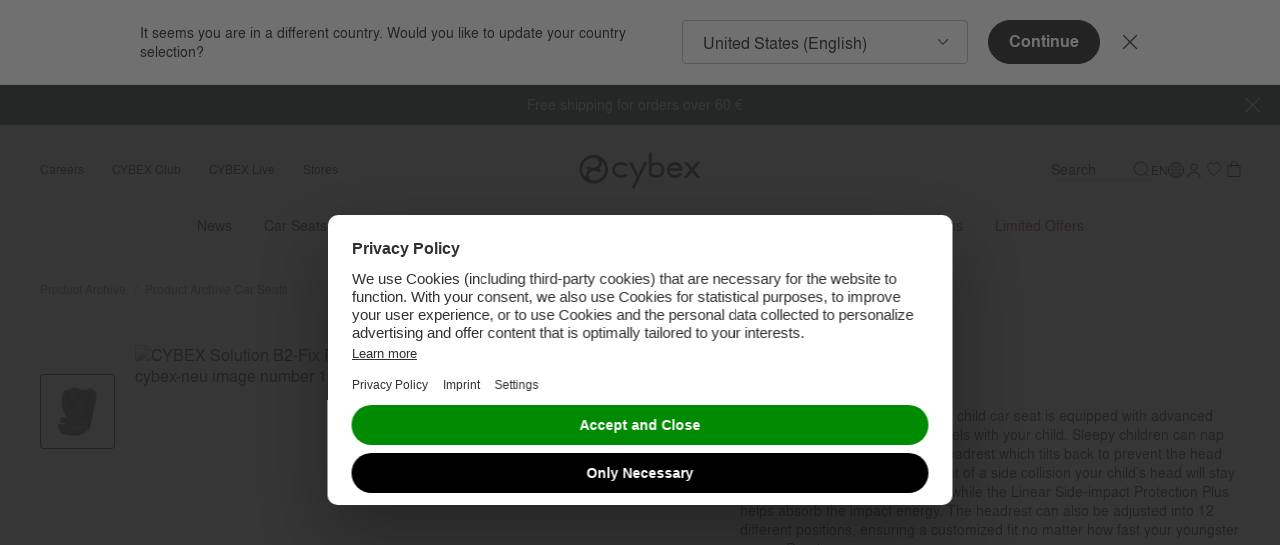

--- FILE ---
content_type: text/html;charset=UTF-8
request_url: https://www.cybex-online.com/en/nl/p/10084092.html
body_size: 114328
content:
<!DOCTYPE html>
<html
lang="en"
data-action="Product-Show"
data-querystring="pid=10084092"
class="m-scroll_padding"
data-widget="title"
data-hidden-title="👋 CYBEX - We&rsquo;re still here for you"
>
<head>
<meta charset="UTF-8" />



<link rel="preload" href="/on/demandware.static/Sites-cybex-neu-Site/-/default/dw6c1f2f7e/fonts/nimbus/nimbus-l-regular.woff2" as="font" type="font/woff2" crossorigin="anonymous" />
<link rel="preload" href="/on/demandware.static/Sites-cybex-neu-Site/-/default/dw28b70f25/fonts/nimbus/nimbus-l-bold.woff2" as="font" type="font/woff2" crossorigin="anonymous" />
<style>
    /*
    This CSS resource incorporates links to font software which is the valuable copyrighted property of Monotype and/or its suppliers. You may not attempt to copy, install, redistribute, convert, modify or reverse engineer this font software. Please contact Monotype with any questions regarding Web Fonts: http://www.fonts.com
    */
    @font-face{
        font-family: "September Spirit W05 Regular";
        font-style: normal;
        font-weight: 400;
        font-display: swap;
        src: url("/on/demandware.static/Sites-cybex-neu-Site/-/default/dw1067df83/fonts/6253450/8c28be41-4e87-44ba-b57d-db8cad0ce60b.woff2") format("woff2");
    }
    @font-face{
        font-family: "September Spirit All Caps W05";
        font-style: normal;
        font-weight: 400;
        font-display: swap;
        src: url("/on/demandware.static/Sites-cybex-neu-Site/-/default/dwda590707/fonts/6253458/df480a31-b837-4441-a4ca-9f3f638b76a3.woff2") format("woff2");
    }
    @font-face{
        font-family: "Nimbus Sans";
        font-style: normal;
        font-weight: 700;
        font-display: swap;
        src: url("/on/demandware.static/Sites-cybex-neu-Site/-/default/dw28b70f25/fonts/nimbus/nimbus-l-bold.woff2") format("woff2");
    }
    @font-face{
        font-family: "Nimbus Sans";
        font-style: normal;
        font-weight: 400;
        font-display: swap;
        src: url("/on/demandware.static/Sites-cybex-neu-Site/-/default/dw6c1f2f7e/fonts/nimbus/nimbus-l-regular.woff2") format("woff2");
    }
    @font-face{
        font-family: "Nimbus Sans Extd";
        font-style: normal;
        font-weight: 700;
        font-display: swap;
        src: url("/on/demandware.static/Sites-cybex-neu-Site/-/default/dwdc262686/fonts/nimbus/NimbusSanExt-Bol.woff2") format("woff2");
    }
    @font-face{
        font-family: "Nimbus Sans Extd";
        font-style: normal;
        font-weight: 400;
        font-display: swap;
        src: url("/on/demandware.static/Sites-cybex-neu-Site/-/default/dwdc88b307/fonts/nimbus/NimbusSanExt-Reg.woff2") format("woff2");
    }
    @font-face {
        font-family: "Baskervville";
        font-style: normal;
        font-weight: 400;
        font-display: swap;
        src: url("/on/demandware.static/Sites-cybex-neu-Site/-/default/dw39def87b/fonts/baskervville/baskervville-v1-latin-regular.woff2") format("woff2");
    }
    @font-face {
        font-family: "Didot";
        font-style: normal;
        font-weight: 400;
        font-display: swap;
        src: url("/on/demandware.static/Sites-cybex-neu-Site/-/default/dwd6422a35/fonts/didot/HTFDidot-Bold16.woff2") format("woff2");
    }
    @font-face {
        font-family: "Quicksand";
        font-style: normal;
        font-weight: 700;
        font-display: swap;
        src: url("/on/demandware.static/Sites-cybex-neu-Site/-/default/dw6fff18f3/fonts/quicksand/quicksand-bold.woff2") format("woff2");
    }
</style>






<link rel="preconnect" href="https://cdn.cquotient.com" crossorigin="anonymous" />
<link rel="dns-prefetch" href="https://cdn.cquotient.com" />



<link rel="preconnect" href="https://api.cquotient.com" crossorigin="anonymous" />
<link rel="dns-prefetch" href="https://api.cquotient.com" />



<link rel="preconnect" href="https://www.google-analytics.com" crossorigin="anonymous" />
<link rel="dns-prefetch" href="https://www.google-analytics.com" />



<link rel="preconnect" href="https://www.googletagmanager.com" crossorigin="anonymous" />
<link rel="dns-prefetch" href="https://www.googletagmanager.com" />




<meta content="ie=edge" http-equiv="x-ua-compatible"/>
<meta content="width=device-width, initial-scale=1.0, maximum-scale=5.0" name="viewport"/>

<title>
    CYBEX Solution B2-Fix + Lux | Official Online Shop
</title>

<meta name="description" content="CYBEX Solution B2-Fix + Lux ׀ Stylish colors ✓ Superb quality ✓Innovative functionality ✓ ► Buy now at the Official CYBEX Online Shop!"/>




    
        <meta property="og:image" content="https://www.cybex-online.com/on/demandware.static/-/Sites-cybex-master-catalog/default/dw08f62675/images/products/10087554/cyb_20_solutionb2-fix_plus_lux_us_babl_y045_1754fc764ad41970.jpeg" />
    

    
        <meta property="og:product:price:amount" content="0.0" />
    

    
        <meta property="og:type" content="product" />
    

    
        <meta property="og:site_name" content="CYBEX Online Shop" />
    

    
        <meta property="og:product:price:currency" content="N/A" />
    

    
        <meta property="og:title" content="CYBEX Solution B2-Fix + Lux | CYBEX" />
    

    
        <meta property="og:description" content="CYBEX Solution B2-Fix + Lux ׀ Stylish colors ✓ Superb quality ✓Innovative functionality ✓ ► Buy now at the Official CYBEX Online Shop!" />
    

    
        <meta property="og:brand" content="CYBEX" />
    

    
        <meta property="product:brand" content="CYBEX" />
    

    
        <meta property="og:locale" content="en_NL" />
    

    
        <meta name="robots" content="index,follow" />
    

    
        <meta property="og:url" content="https://www.cybex-online.com/en/nl/p/10084092.html" />
    









    



    <meta name="google-site-verification" content='bVI0P-Ys1kDmAMtWpVg3bCRP-1tXap3njnoy1sY4m9c' />



    <meta name="facebook-domain-verification" content='scf39liikdcbcq20fch8h4a4av0b3h' />


<script>
    window.sfccUnCachedData = {"customerData":{"customerId":"bc4txleDPTpC6ZPlaUes9LJb08","isAnonymous":true}};
</script>


    <script src="https://cdn-widgetsrepository.yotpo.com/v1/loader/shEFcAea5HeizDesXdB99NJ8zxjSpl3ac40Ln9wD" async></script>







<!-- Marketing Cloud Analytics -->
<script type="text/javascript" src="//510001324.collect.igodigital.com/collect.js"></script>
<!-- End Marketing Cloud Analytics -->



























<link as="style" href="/on/demandware.static/Sites-cybex-neu-Site/-/en_NL/v1768821384371/common-critical.css" rel="preload" />

<link
rel="stylesheet"
href="/on/demandware.static/Sites-cybex-neu-Site/-/en_NL/v1768821384371/common-critical.css"
class="js-styles"


/>



<script> </script>




    


<link as="style" href="/on/demandware.static/Sites-cybex-neu-Site/-/en_NL/v1768821384371/common.css" rel="preload" />

<link
rel="stylesheet"
href="/on/demandware.static/Sites-cybex-neu-Site/-/en_NL/v1768821384371/common.css"
class="js-styles"
media="print" onload="if(media!=='all')media='all'"

/>

<noscript>
<link
rel="stylesheet"
href="/on/demandware.static/Sites-cybex-neu-Site/-/en_NL/v1768821384371/common.css"

/>
</noscript>




    


<link as="style" href="/on/demandware.static/Sites-cybex-neu-Site/-/en_NL/v1768821384371/pdp.css" rel="preload" />

<link
rel="stylesheet"
href="/on/demandware.static/Sites-cybex-neu-Site/-/en_NL/v1768821384371/pdp.css"
class="js-styles"
media="print" onload="if(media!=='all')media='all'"

/>

<noscript>
<link
rel="stylesheet"
href="/on/demandware.static/Sites-cybex-neu-Site/-/en_NL/v1768821384371/pdp.css"

/>
</noscript>






    <link rel="prefetch" href="/on/demandware.static/Sites-cybex-neu-Site/-/en_NL/v1768821384371/cart.css" as="style" />

    <link rel="prefetch" href="/on/demandware.static/Sites-cybex-neu-Site/-/en_NL/v1768821384371/cart.widgets.bundle.js" as="script" />







<script>
    window.contexts = ["global","pdp"];
    window.sfccData = {"wishlistActionUrls":{"getItems":"/on/demandware.store/Sites-cybex-neu-Site/en_NL/Wishlist-GetItems","addToWishlist":"/on/demandware.store/Sites-cybex-neu-Site/en_NL/Wishlist-AddProduct","removeFromWishlist":"/on/demandware.store/Sites-cybex-neu-Site/en_NL/Wishlist-RemoveProduct","howToAccessUrl":"/en/nl/how-to-access-wishlist.html"},"enableWishlist":true,"siteData":{"id":"cybex-neu","currencyCode":"EUR"}};
</script>


    
        <link as="script" href="/on/demandware.static/Sites-cybex-neu-Site/-/en_NL/v1768821384371/app_custom_core.js" rel="preload" crossorigin="anonymous" />
    



    <link as="script" href="/on/demandware.static/Sites-cybex-neu-Site/-/en_NL/v1768821384371/product.widgets.bundle.js" rel="preload"/>

    <link as="script" href="/on/demandware.static/Sites-cybex-neu-Site/-/en_NL/v1768821384371/minicart.widgets.bundle.js" rel="preload"/>


<script>
    window.headInitTime = Date.now();

    window.tauData = window.tauData || {};
    window.tauData.currentSiteId = 'cybex-neu';
    window.tauData.currentSiteLocale = 'en_NL';

    document.addEventListener('DOMContentLoaded', function () {
        window.domReadyTime = Date.now();
    }, { once: true });
    window.assetsStaticURL = '/on/demandware.static/Sites-cybex-neu-Site/-/en_NL/v1768821384371/';
</script>


    
        <script async="async" src="/on/demandware.static/Sites-cybex-neu-Site/-/en_NL/v1768821384371/app_custom_core.js" crossorigin="anonymous"></script>
    


<script type="text/javascript">
	//<![CDATA[
	(function() {
		function riskifiedBeaconLoad() {

			var store_domain = 'null';
			var session_id = '4dUqsSUYxNyfuYPSLAgq-duma99R59yMIHI=';
			var url = ('https:' == document.location.protocol ? 'https://'
					: 'http://')
					+ "beacon.riskified.com?shop="
					+ store_domain
					+ "&sid="
					+ session_id;
			var s = document.createElement('script');
			s.type = 'text/javascript';
			s.async = true;
			s.src = url;
			var x = document.getElementsByTagName('script')[0];
			x.parentNode.insertBefore(s, x);
		}
		if (window.attachEvent)
			window.attachEvent('onload', riskifiedBeaconLoad)
		else
			window.addEventListener('load', riskifiedBeaconLoad, false);
	})();
	//]]>
</script>


<!-- TO BE REVIEWED -->


<link color="#18252b" href="/on/demandware.static/Sites-cybex-neu-Site/-/default/dwf35a1e7e/images/favicons/safari-pinned-tab.svg" rel="mask-icon"/>
<link href="/on/demandware.static/Sites-cybex-neu-Site/-/default/dwda63a4da/images/favicons/apple-icon.png" rel="apple-touch-icon"/>

    <link href="/on/demandware.static/Sites-cybex-neu-Site/-/default/dw9e379993/images/favicons/favicon-180x180.png" rel="apple-touch-icon" sizes="180x180"/>

    <link href="/on/demandware.static/Sites-cybex-neu-Site/-/default/dw14299e90/images/favicons/favicon-167x167.png" rel="apple-touch-icon" sizes="167x167"/>

    <link href="/on/demandware.static/Sites-cybex-neu-Site/-/default/dw686c1939/images/favicons/favicon-152x152.png" rel="apple-touch-icon" sizes="152x152"/>


    <link href="/on/demandware.static/Sites-cybex-neu-Site/-/default/dw4f80d5a5/images/favicons/favicon-196x196.png" rel="icon" sizes="196x196" type="image/png"/>

    <link href="/on/demandware.static/Sites-cybex-neu-Site/-/default/dw9e9429d2/images/favicons/favicon-96x96.png" rel="icon" sizes="96x96" type="image/png"/>

    <link href="/on/demandware.static/Sites-cybex-neu-Site/-/default/dw13c296c8/images/favicons/favicon-32x32.png" rel="icon" sizes="32x32" type="image/png"/>

    <link href="/on/demandware.static/Sites-cybex-neu-Site/-/default/dwb1e8feab/images/favicons/favicon-16x16.png" rel="icon" sizes="16x16" type="image/png"/>

<link href="/on/demandware.static/Sites-cybex-neu-Site/-/default/dwe2e87c1a/images/favicons/manifest.json" rel="manifest"/>
<meta content="#18252b" name="theme-color"/>











    
<script>
var gtmData = JSON.parse("\u007b\"pageCountryCode\"\u003a\"nl\"\u002c\"pageLanguageCode\"\u003a\"en\"\u002c\"pageType\"\u003a\"pdp\"\u002c\"pageArea\"\u003a\"shop\"\u002c\"currencyCode\"\u003a\"EUR\"\u002c\"userStatus\"\u003a\"loggedOut\"\u002c\"productCategory\"\u003a\"Car\u0020Seats\"\u002c\"pageBrand\"\u003a\"CYBEX\u0020Silver\"\u007d");
window.dataLayer = window.dataLayer || [];
window.dataLayer.push(gtmData);
window.gtmData = gtmData;
</script>
<!-- Google Tag Manager plus UserCentrics -->
<script id="usercentrics-cmp" data-settings-id="gYieTjVN7" src="https://web.cmp.usercentrics.eu/ui/loader.js" async></script>
<!-- End Google Tag Manager plus UserCentrics -->
<script>
// create dataLayer
window.dataLayer = window.dataLayer || [];
function gtag() {
dataLayer.push(arguments);
}
// set „denied" as default for both ad and analytics storage, as well as ad_user_data and ad_personalization,
gtag("consent", "default", {
ad_user_data: "denied",
ad_personalization: "denied",
ad_storage: "denied",
analytics_storage: "denied",
wait_for_update: 2000 // milliseconds to wait for update
});
// Enable ads data redaction by default [optional]
gtag("set", "ads_data_redaction", true);
</script>
<script>
// Google Tag Manager
(function(w, d, s, l, i) {
w[l] = w[l] || [];
w[l].push({
'gtm.start': new Date().getTime(),
event: 'gtm.js'
});
var f = d.getElementsByTagName(s)[0],
j = d.createElement(s),
dl = l != 'dataLayer' ? '&l=' + l : '';
j.async = true;
j.src =
'https://stag.cybex-online.com/gtm.js?id=' + i + dl;
f.parentNode.insertBefore(j, f);
})(window, document, 'script', 'dataLayer', 'GTM-MRTK83J');
</script>
<script>
    function activateYotpoAnalytics(usEvent) {
        if (!window.__ucCmp
                || !window.__ucCmp.getConsentDetails
                || !window.yotpoWidgetsContainer
                || !window.yotpoWidgetsContainer.loadYotpoAnalytics) {
            return;
        }


        const consentDetails = window.__ucCmp.getConsentDetails();

        consentDetails.then(data => {
            const services = data.services;

            if (!services) {
                return;
            }

            const yotpoServiceKey = Object.keys(services).find(serviceId => {
                const service = services[serviceId];

                return service && service.name === 'Yotpo';
            });

            if (!yotpoServiceKey) {
                return;
            }

            const yotpoService = services[yotpoServiceKey];
            const isYotpoTrackingAllowed = (yotpoService && yotpoService.consent && yotpoService.consent.given === true)
                || false;
            const eventType = usEvent && usEvent.detail && usEvent.detail.type;

            if (eventType === 'ACCEPT_ALL' || (eventType === 'SAVE' && isYotpoTrackingAllowed)) {
                window.yotpoWidgetsContainer.loadYotpoAnalytics();
            } else if (!eventType && isYotpoTrackingAllowed) {
                window.yotpoWidgetsContainer.loadYotpoAnalytics();
            }
        }).catch((e) => {
            console.error('Error getting consent details:', e);
        });
    }

    window.addEventListener('UC_UI_CMP_EVENT', event => {
        activateYotpoAnalytics(event);
    });

    window.addEventListener('UC_UI_INITIALIZED', () => {
        activateYotpoAnalytics();
    });
</script>







    <script src="https://cybex.app.baqend.com/v1/speedkit/install.js?d=production" async crossorigin="anonymous"></script>    





<link rel="canonical" href="https://www.cybex-online.com/en/nl/p/cs-si-solution-b2-fix-plus-lux.html"/>

<script type="text/javascript">//<!--
/* <![CDATA[ (head-active_data.js) */
var dw = (window.dw || {});
dw.ac = {
    _analytics: null,
    _events: [],
    _category: "",
    _searchData: "",
    _anact: "",
    _anact_nohit_tag: "",
    _analytics_enabled: "true",
    _timeZone: "Europe/Berlin",
    _capture: function(configs) {
        if (Object.prototype.toString.call(configs) === "[object Array]") {
            configs.forEach(captureObject);
            return;
        }
        dw.ac._events.push(configs);
    },
	capture: function() { 
		dw.ac._capture(arguments);
		// send to CQ as well:
		if (window.CQuotient) {
			window.CQuotient.trackEventsFromAC(arguments);
		}
	},
    EV_PRD_SEARCHHIT: "searchhit",
    EV_PRD_DETAIL: "detail",
    EV_PRD_RECOMMENDATION: "recommendation",
    EV_PRD_SETPRODUCT: "setproduct",
    applyContext: function(context) {
        if (typeof context === "object" && context.hasOwnProperty("category")) {
        	dw.ac._category = context.category;
        }
        if (typeof context === "object" && context.hasOwnProperty("searchData")) {
        	dw.ac._searchData = context.searchData;
        }
    },
    setDWAnalytics: function(analytics) {
        dw.ac._analytics = analytics;
    },
    eventsIsEmpty: function() {
        return 0 == dw.ac._events.length;
    }
};
/* ]]> */
// -->
</script>
<script type="text/javascript">//<!--
/* <![CDATA[ (head-cquotient.js) */
var CQuotient = window.CQuotient = {};
CQuotient.clientId = 'bfhm-cybex-neu';
CQuotient.realm = 'BFHM';
CQuotient.siteId = 'cybex-neu';
CQuotient.instanceType = 'prd';
CQuotient.locale = 'en_NL';
CQuotient.fbPixelId = '__UNKNOWN__';
CQuotient.activities = [];
CQuotient.cqcid='';
CQuotient.cquid='';
CQuotient.cqeid='';
CQuotient.cqlid='';
CQuotient.apiHost='api.cquotient.com';
/* Turn this on to test against Staging Einstein */
/* CQuotient.useTest= true; */
CQuotient.useTest = ('true' === 'false');
CQuotient.initFromCookies = function () {
	var ca = document.cookie.split(';');
	for(var i=0;i < ca.length;i++) {
	  var c = ca[i];
	  while (c.charAt(0)==' ') c = c.substring(1,c.length);
	  if (c.indexOf('cqcid=') == 0) {
		CQuotient.cqcid=c.substring('cqcid='.length,c.length);
	  } else if (c.indexOf('cquid=') == 0) {
		  var value = c.substring('cquid='.length,c.length);
		  if (value) {
		  	var split_value = value.split("|", 3);
		  	if (split_value.length > 0) {
			  CQuotient.cquid=split_value[0];
		  	}
		  	if (split_value.length > 1) {
			  CQuotient.cqeid=split_value[1];
		  	}
		  	if (split_value.length > 2) {
			  CQuotient.cqlid=split_value[2];
		  	}
		  }
	  }
	}
}
CQuotient.getCQCookieId = function () {
	if(window.CQuotient.cqcid == '')
		window.CQuotient.initFromCookies();
	return window.CQuotient.cqcid;
};
CQuotient.getCQUserId = function () {
	if(window.CQuotient.cquid == '')
		window.CQuotient.initFromCookies();
	return window.CQuotient.cquid;
};
CQuotient.getCQHashedEmail = function () {
	if(window.CQuotient.cqeid == '')
		window.CQuotient.initFromCookies();
	return window.CQuotient.cqeid;
};
CQuotient.getCQHashedLogin = function () {
	if(window.CQuotient.cqlid == '')
		window.CQuotient.initFromCookies();
	return window.CQuotient.cqlid;
};
CQuotient.trackEventsFromAC = function (/* Object or Array */ events) {
try {
	if (Object.prototype.toString.call(events) === "[object Array]") {
		events.forEach(_trackASingleCQEvent);
	} else {
		CQuotient._trackASingleCQEvent(events);
	}
} catch(err) {}
};
CQuotient._trackASingleCQEvent = function ( /* Object */ event) {
	if (event && event.id) {
		if (event.type === dw.ac.EV_PRD_DETAIL) {
			CQuotient.trackViewProduct( {id:'', alt_id: event.id, type: 'raw_sku'} );
		} // not handling the other dw.ac.* events currently
	}
};
CQuotient.trackViewProduct = function(/* Object */ cqParamData){
	var cq_params = {};
	cq_params.cookieId = CQuotient.getCQCookieId();
	cq_params.userId = CQuotient.getCQUserId();
	cq_params.emailId = CQuotient.getCQHashedEmail();
	cq_params.loginId = CQuotient.getCQHashedLogin();
	cq_params.product = cqParamData.product;
	cq_params.realm = cqParamData.realm;
	cq_params.siteId = cqParamData.siteId;
	cq_params.instanceType = cqParamData.instanceType;
	cq_params.locale = CQuotient.locale;
	
	if(CQuotient.sendActivity) {
		CQuotient.sendActivity(CQuotient.clientId, 'viewProduct', cq_params);
	} else {
		CQuotient.activities.push({activityType: 'viewProduct', parameters: cq_params});
	}
};
/* ]]> */
// -->
</script>






    <script src="//embed.typeform.com/next/embed.js"></script>
    








</head>
<body class="l-page  m-brand_silver">
<svg height="0" width="0" style="position: absolute; width: 0; height: 0; overflow: hidden;" viewBox="0 0 0 0" xmlns="http://www.w3.org/2000/svg">
    <symbol id="arrow-bottom-bold" viewBox="0 0 48 48" preserveAspectRatio="none">
        <path d="M5.9 9.3.3 15l18.1 18.2 5.6 5.6 5.6-5.6 18.1-18.2-5.6-5.6L24 27.5Z" id="rect27-8" fill="currentColor"/>
    </symbol>
    <symbol id="arrow-bottom" viewBox="0 0 48 48" preserveAspectRatio="none">
        <path d="M45.28 12L48 15.06 24 36 0 14.98l2.91-2.9L24 30.61z"/>
    </symbol>
    <symbol id="arrow-left" viewBox="0 0 48 48" preserveAspectRatio="none">
        <path d="M36 45.28L32.94 48 12 24 33.02 0l2.9 2.91L17.39 24z"/>
    </symbol>
    <symbol id="arrow-right" viewBox="0 0 48 48" preserveAspectRatio="none">
        <path d="M12 2.72L15.06 0 36 24 14.98 48l-2.9-2.91L30.61 24z"/>
    </symbol>
    <symbol id="arrow-top" viewBox="0 0 48 48" preserveAspectRatio="none">
        <path d="M2.72 36L0 32.94 24 12l24 21.02-2.91 2.9L24 17.39z"/>
    </symbol>
    <symbol id="svg-rainbow-circle" viewBox="0 0 48 48" preserveAspectRatio="none">
        <path d="M16.968 36.21l-3.457 5.986A20.898 20.898 0 0024 45v-6.9c-2.564 0-4.96-.694-7.032-1.89z" fill="#7c3693"/><path d="M11.798 31.045l-5.987 3.457a21.111 21.111 0 007.7 7.694l3.457-5.986a14.15 14.15 0 01-5.17-5.165z" fill="#462e90"/><path d="M24 38.1V45c3.818 0 7.397-1.02 10.482-2.8l-3.457-5.986A14.017 14.017 0 0124 38.101z" fill="#a61d4b"/><path d="M31.025 36.214l3.457 5.987a21.101 21.101 0 007.718-7.72l-5.987-3.456a14.153 14.153 0 01-5.188 5.19z" fill="#ec3323"/><path d="M36.214 31.025l5.987 3.457A20.907 20.907 0 0045 24h-6.9c0 2.561-.692 4.955-1.886 7.025z" fill="#ef5522"/><path d="M11.803 16.948L5.816 13.49A20.9 20.9 0 003 24h6.9c0-2.572.7-4.976 1.903-7.052z" fill="#0791cc"/><path d="M3 24a20.904 20.904 0 002.811 10.503l5.987-3.457A14.02 14.02 0 019.9 24.001H3z" fill="#3e5ca9"/><path d="M36.21 16.968l5.986-3.457a21.101 21.101 0 00-7.707-7.707l-3.457 5.986a14.153 14.153 0 015.178 5.178z" fill="#f8ba15"/><path d="M24 3a20.907 20.907 0 00-10.482 2.8l3.457 5.986A14.017 14.017 0 0124 9.899z" fill="#cddc39"/><path d="M42.196 13.511l-5.986 3.457A14.014 14.014 0 0138.1 24H45c0-3.82-1.021-7.402-2.804-10.489z" fill="#f89a1d"/><path d="M16.975 11.786l-3.457-5.987a21.102 21.102 0 00-7.702 7.691l5.987 3.457a14.161 14.161 0 015.172-5.161z" fill="#64ad45"/><path d="M24 9.9c2.564 0 4.96.694 7.032 1.89l3.457-5.986A20.898 20.898 0 0024 3z" fill="#f6eb39"/>
    </symbol>
    <symbol id="calendar" viewBox="0 0 48 48" preserveAspectRatio="none">
        <path fill="#000000" style="fill: var(--tertiaryColor, black);" d="M36.3959 11.3987h-4.682v-1.3144C31.7138 9.493 31.2084 9 30.6021 9s-1.1115.4929-1.1115 1.0843v1.3144H18.5432v-1.3144C18.5432 9.493 18.0379 9 17.4316 9s-1.1116.4929-1.1116 1.0843v1.3144h-4.7158C9.6168 11.3987 8 12.9759 8 14.9146v20.5696C8 37.423 9.6168 39 11.6042 39H36.396C38.3833 39 40 37.4229 40 35.4842V14.8817c0-1.9058-1.6167-3.483-3.6041-3.483zm1.3811 24.0526c0 .7229-.6063 1.3143-1.3811 1.3143H11.6042c-.741 0-1.381-.5914-1.381-1.3143V21.5192h27.52v13.9321zm0-16.1336H10.2232v-4.436c0-.7229.6063-1.3143 1.381-1.3143h4.6821v1.3143c0 .5915.5053 1.0844 1.1116 1.0844s1.1116-.493 1.1116-1.0844v-1.3143h10.9474v1.3143c0 .5915.5054 1.0844 1.1115 1.0844.6063 0 1.1117-.493 1.1117-1.0844v-1.3143h4.682c.741 0 1.3811.5914 1.3811 1.3143v4.436z" />
    </symbol>
    <symbol id="check" viewBox="0 0 48 48" preserveAspectRatio="none">
        <path d="M21.502 30.667c-.605.605-1.556.692-2.162.173l-7.782-6.658c-.518-.432-.605-1.21-.173-1.73.433-.518 1.124-.604 1.643-.172l7.177 6.139 11.327-12.451c.433-.519 1.124-.519 1.643-.087.52.433.52 1.21.087 1.73l-11.76 13.056zm.865-30.8c-12.408 0-22.5 10.092-22.5 22.5 0 12.409 10.092 22.5 22.5 22.5 12.409 0 22.5-10.091 22.5-22.5 0-12.408-10.091-22.5-22.5-22.5zm0 3.035c10.769 0 19.465 8.697 19.465 19.465 0 10.769-8.696 19.465-19.465 19.465-10.768 0-19.465-8.696-19.465-19.465C2.902 11.6 11.6 2.902 22.367 2.902z"/>
    </symbol>
    <symbol id="checkbox-selected" viewBox="0 0 48 48" preserveAspectRatio="none">
        <path d="M12.4 8C10 8 8 10 8 12.4v23.2C8 38 10 40 12.4 40h23.2c2.4 0 4.4-2 4.4-4.4V15.3a1.5 1.5 0 10-3 0v20.3c0 .8-.6 1.5-1.4 1.5H12.4c-.8 0-1.5-.7-1.5-1.5V12.4c0-.8.7-1.5 1.5-1.5h17.4a1.5 1.5 0 000-2.9H12.4zm24.4 3.7a1.5 1.5 0 10-2.4-1.6l-13.3 20-4.6-7a1.5 1.5 0 10-2.4 1.7l5.8 8.7a1.5 1.5 0 002.4 0l14.5-21.8z" fill="black"/>
    </symbol>
    <symbol id="checkbox" viewBox="0 0 48 48" preserveAspectRatio="none">
        <path d="M8 12.4C8 10 10 8 12.4 8h23.2C38 8 40 10 40 12.4v23.2c0 2.4-2 4.4-4.4 4.4H12.4C10 40 8 38 8 35.6V12.4zm4.4-1.5c-.8 0-1.5.7-1.5 1.5v23.2c0 .8.7 1.5 1.5 1.5h23.2c.8 0 1.5-.7 1.5-1.5V12.4c0-.8-.7-1.5-1.5-1.5H12.4z" fill="black"/>
    </symbol>
    <symbol id="close-button" viewBox="0 0 30 30" preserveAspectRatio="none">
        <path d="M28.1 0L30 1.9 16.9 15 30 28.1 28.1 30 15 16.9 1.9 30 0 28.1 13.1 15 0 1.9 1.9 0 15 13.1 28.1 0z" fill-rule="evenodd" clip-rule="evenodd"/>
    </symbol>
    <symbol id="copy" viewBox="0 0 48 48" preserveAspectRatio="none">
        <path fill="currentColor" d="M30.63 8H12.95A2.94 2.94 0 0 0 10 10.9v20.37h2.95V10.91h17.68zm4.42 5.82h-16.2a2.94 2.94 0 0 0-2.96 2.9V37.1c0 1.6 1.33 2.91 2.95 2.91h16.21c1.62 0 2.95-1.3 2.95-2.9V16.72c0-1.6-1.33-2.91-2.95-2.91zm0 23.27h-16.2V16.73h16.2z"/>
    </symbol>
    <symbol id="cybex-general" viewBox="0 0 200 58" preserveAspectRatio="none">
        <path d="m113.88 0.5v33.684c0.0262 0.5621 0.13379 1.2241 0.4117 1.7468 1.4446 2.5032 6.0381 4.6229 10.684 4.812 7.8497 0.31519 13.654-5.482 13.654-12.248 0-3.4908-1.0565-7.2153-3.6731-9.5635-2.4488-2.1985-5.3852-3.2306-9.5932-3.1571-2.5589 0.04203-4.9001 0.79576-6.8848 2.0618v-17.336zm-86.772 3.9845c-12.485 0-22.606 10.142-22.606 22.647 0 12.505 10.12 22.646 22.606 22.646 12.485 0 22.605-10.138 22.605-22.646 0-12.508-10.12-22.647-22.605-22.647zm-1.2822 4.7859c5.3223 0 9.3362 3.2883 9.3362 7.6485s-4.0139 7.6459-9.3362 7.6459c-2.6035 0-5.0682-0.77994-6.9402-2.1957l-0.06811-0.05232-4.58 2.2926 0.13365 0.13954c1.3004 1.3343 2.8866 2.4059 4.6563 3.1755-0.27267 0.20488-0.53735 0.42307-0.79167 0.64896-2.6087 2.3088-4.0459 5.421-4.0459 8.7673 0 0.87729 0.09997 1.739 0.29137 2.5743-3.2878-3.2596-5.3251-7.7826-5.3251-12.784 0-8.9882 6.5809-16.435 15.18-17.772 0.49028-0.057787 0.98572-0.08927 1.4891-0.08927zm13.912 5.0773c3.2878 3.2596 5.3246 7.7827 5.3246 12.781 0 8.9883-6.5804 16.434-15.18 17.771h-0.0031c-0.49028 0.05779-0.98573 0.08977-1.4891 0.08977-5.3223 0-9.3362-3.2888-9.3362-7.649 0-4.3602 4.0139-7.6459 9.3362-7.6459 2.6035 0 5.0682 0.77994 6.9402 2.1957l0.07067 0.05285 4.5805-2.2932-0.13365-0.13954c-1.3004-1.3343-2.8866-2.4059-4.6563-3.1755 0.27267-0.20487 0.53735-0.42256 0.79167-0.64845 2.6087-2.3088 4.0454-5.4216 4.0454-8.7678 0-0.87729-0.09947-1.7386-0.29086-2.5712zm30.287 1.2897c-8.007 0-13.922 5.5892-13.922 12.484 0 6.9001 5.9147 12.484 13.922 12.484 4.4807 0 8.4792-1.731 11.135-4.4837l-4.3209-2.227c-1.7855 1.3396-4.1793 2.1644-6.8142 2.1644-5.3511 0-9.3838-3.4147-9.3838-7.9404 0-4.5256 4.0353-7.9378 9.3838-7.9378 2.7031 0 5.1569 0.86957 6.9555 2.2696l4.284-2.209c-2.6559-2.8078-6.7038-4.6043-11.24-4.6043zm85.387 0.07284c-0.20713-0.0044-0.41761-0.0034-0.63088 0.0031-6.7276 0.2075-12.218 5.2561-12.218 12.445s4.4861 12.608 12.493 12.608c5.4796 0 9.284-2.732 11.948-6.2674l-4.1166-1.9407c-3.3848 3.1073-5.1884 3.6059-7.8286 3.6059-4.5882 0-7.2285-2.453-7.7738-6.1828h17.49c0.29364-0.03153 2.3884-0.30725 2.2311-2.9575h-6e-3c-0.15731-2.6502-0.97749-4.1871-1.1112-4.476-0.58925-1.4504-4.0573-6.6994-10.478-6.8374zm-73.182 0.2524 12.64 24.215-8.7386 17.322h5.2933l20.185-41.537h-5.2933l-8.9326 19.127-9.7294-19.127zm86.751 0.0056 10.005 11.94-10.548 12.592h5.9754l7.1967-8.5939c0.11012-0.1182 0.20197-0.2365 0.34616-0.2365 0.13372 0 0.26729 0.11818 0.37741 0.24163l7.1972 8.5888h5.9723l-10.548-12.592 10.007-11.94h-5.9723l-6.6908 7.9794c-0.0996 0.09981-0.19697 0.19956-0.33592 0.19956-0.14945 0-0.23316-0.1047-0.33541-0.21239l-6.6754-7.9665zm-14.592 4.3344c0.21864-0.0073 0.44035-0.0058 0.66467 0.0046 3.5132 0.16548 5.959 2.0748 6.9658 5.0875h-14.545c1.0274-2.8983 3.6356-4.9815 6.9151-5.0921zm-28.692 0.01231c2.7739 0 4.7454 0.80378 6.1638 2.0777 1.3319 1.1951 2.1656 3.2177 2.1656 5.8416 0 4.1894-3.5971 7.9296-8.568 7.9296l3e-3 0.0026c-2.9338 0-5.4216-0.96111-6.9842-2.5922v-10.612c1.7723-1.6364 4.7478-2.6476 7.2202-2.6476z" fill="currentColor" />
    </symbol>
    <symbol id="cybex-round" viewBox="0 0 46 46" preserveAspectRatio="none">
        <path d="M23 0A22.4 22.4 0 0 0 4.6 9.3 22.1 22.1 0 0 0 .3 19.8L0 22v2.6l.5 3c1 4.7 3.1 8.8 6.7 12a22.5 22.5 0 0 0 20 6c4.7-.8 8.9-3 12.3-6.6a22.4 22.4 0 0 0 6.1-20c-.8-5.2-3.3-9.5-7.1-13-4.6-4-9.7-6-15.5-6Zm.1 4.7c.9 0 1.7.2 2.5.6 2.6 1.3 4.4 3.2 4.8 6.2.4 2.7-.5 5-2.6 6.9a8.7 8.7 0 0 1-5.7 2.1c-3 .1-5.8-.8-8.3-2.7 0 0-.3-.1-.4 0l-4.7 2.4 2.7 2 2.9 1.8A12.2 12.2 0 0 0 10 36l-1.7-2c-2-2.6-3.2-5.6-3.6-9a18 18 0 0 1 5.3-15 17.8 17.8 0 0 1 13-5.3zM35 9.2l.7.7A18.3 18.3 0 0 1 22 41.3a8 8 0 0 1-7-6.3c-.5-2.9.3-5.3 2.6-7.3 2-1.8 4.4-2.4 7-2.2 2.7.2 5 1.2 7 2.7a.5.5 0 0 0 .4 0c1.6-.7 3-1.5 4.7-2.4-1.9-1.3-3.5-2.8-5.7-3.7 4-3.5 5.3-7.7 4-13z" fill="currentColor" />
    </symbol>
    <symbol id="diamond" viewBox="0 0 48 48" preserveAspectRatio="none">
        <path fill="#000" style="fill: var(--tertiaryColor, black);" d="M13.68 10.8c-.05 0-.12 0-.2.02l-.02.01h-.02v.01h-.01l-.1.05-.08.04a.82.82 0 0 0-.17.14l-.1.12-5.02 8.4c-.01 0-.03.02-.03.04v.01h-.01v.02H7.9a.59.59 0 0 0-.08.19l.01-.03a15.5 15.5 0 0 0 .05-.06l.06-.04h.02l.05-.01h.05l.04.01-.02.03-.05.08c-.02.05-.02.08-.01.07l-.2-.05v.03a.57.57 0 0 0 0 .06 16.97 16.97 0 0 0 .03.08l.02.02c-.01.21-.02.44.14.6l15.19 16h-.04l.36.34.01.01.03.02.01-.01-.03-.01-.02-.03v-.01l.02-.02.13-.06.02-.01-.11.14-.01.01.01.01.02.02h.02l.1.07c.07.04.15.05.23.07H24l.03.02h.01V37.13l.01-.12.03.07.06-.07v.18h-.1.15l.07-.01a.8.8 0 0 0 .47-.33l.01.02 15.2-16.2v-.01a.82.82 0 0 0 .23-.42l.02-.04a.54.54 0 0 0 0-.21v-.05a.2.2 0 0 0-.03-.05.78.78 0 0 0-.13-.33v.02L35.2 11.5l-.17-.28-.01-.03a.92.92 0 0 0-.05-.06c0-.02-.02-.03-.03-.04l-.05-.06-.04-.03-.01-.01-.03-.03-.05-.04h-.01c-.02 0-.02 0-.03-.02a.84.84 0 0 0-.1-.04l-.08-.03-.03-.01-.07-.02H13.68zm21.09.15h.02l.01.02.01.02.02.02v.02l-.16.07.1-.15zm-12.2 1.49-2.33 3.84-1.36 2.24-3.74-6.08h7.44zm10.3 0-3.5 5.79-.17.28-3.72-6.07h7.38zm-8.84.74 3.72 6.07h-7.41l3.7-6.07zm-10.34 0 3.74 6.07h-7.38l3.64-6.06zm20.62.02 3.63 6.05h-7.29l2.46-4.06 1.2-2zM40.2 20v.03l-.01.04a51.38 51.38 0 0 0-.06.08l-.1.04h-.04c0-.01.02-.05.02-.12v-.06h.19zm-29.69.9h7.8l3.94 12.35L10.5 20.89zm9.5 0h8.1l-4.01 12.8L20 20.9zm9.8 0h7.7L25.95 33.2l3.85-12.3zm-6.1 15.96a.6.6 0 0 0 .04.02l-.01.02-.02-.04zm0 0 .02.05-.05.13.04-.18zm0 0-.03.18-.01-.01c0-.04.05-.17.05-.17zm.46.13h-.01zm-.11 0V37z" />
    </symbol>
    <symbol id="download" viewBox="0 0 48 48" preserveAspectRatio="none">
        <path d="M40.8 42.6a1.2 1.2 0 01.216 2.38L40.8 45H7.2a1.2 1.2 0 01-.216-2.38l.216-.02zM24 3c.588 0 1.08.425 1.18.984l.02.216v29.84l10.536-10.537a1.203 1.203 0 011.534-.139l.165.14a1.2 1.2 0 01.14 1.53l-.14.166L23.75 38.885 10.068 25.2a1.2 1.2 0 011.531-1.836l.166.14L22.8 34.535V4.2A1.2 1.2 0 0124 3z"/>
    </symbol>
    <symbol id="error" viewBox="0 0 80 80" preserveAspectRatio="none">
        <rect width="72" height="72" x="4" y="4" fill="#ba2323" rx="36" />
    <path fill="#fff" fill-rule="evenodd" d="M55.18 22.484a1.651 1.651 0 1 1 2.336 2.335L42.336 40l15.18 15.182a1.651 1.651 0 0 1-2.335 2.335L40 42.334 24.82 57.516a1.651 1.651 0 0 1-2.336-2.335l15.18-15.182-15.18-15.18a1.651 1.651 0 1 1 2.335-2.335L40 37.664Z" clip-rule="evenodd" />
    </symbol>
    <symbol id="help" viewBox="0 0 48 48" preserveAspectRatio="none">
        <path d="M24 3a21 21 0 1 0 0 42 21 21 0 0 0 0-42zm0 2.6A18.4 18.4 0 0 1 42.37 24 18.4 18.4 0 0 1 24 42.4 18.4 18.4 0 0 1 5.63 24 18.4 18.4 0 0 1 24 5.6zm.03 7.4c-1.86 0-3.36.54-4.5 1.6-1.13 1.08-1.8 2.63-2.04 4.64l2.55.33c.22-1.5.68-2.62 1.39-3.32.7-.71 1.58-1.07 2.64-1.07 1.09 0 2.01.4 2.76 1.18a3.79 3.79 0 0 1 1.13 2.72c0 .57-.13 1.1-.38 1.58a8.89 8.89 0 0 1-1.68 1.95c-.85.8-1.45 1.42-1.78 1.84a6.25 6.25 0 0 0-.97 1.73 7.93 7.93 0 0 0-.42 2.7c0 .17 0 .44.02.8h2.38c.02-1.07.08-1.84.2-2.3.12-.48.3-.9.55-1.26.25-.37.78-.93 1.59-1.7 1.2-1.14 2-2.11 2.42-2.9.4-.8.62-1.67.62-2.62 0-1.63-.59-3.02-1.76-4.17A6.45 6.45 0 0 0 24.03 13zM22.6 31.97V35h2.82v-3.03H22.6z" />
    </symbol>
    <symbol id="icon-check-bold" viewBox="0 0 48 48" preserveAspectRatio="none">
        <path d="M40.062 9.205L19.178 29.016 7.793 18.796 3 24.152l16.311 14.643L45 14.427z" />
    </symbol>
    <symbol id="icon-check" viewBox="0 0 48 48" preserveAspectRatio="none">
        <path d="M22.395 36.605a2.812 2.812 0 01-3.863.238L4.75 25.301a2.094 2.094 0 01-.256-2.957 2.107 2.107 0 012.966-.256l12.759 10.687 20.135-21.604c.789-.849 2.123-.9 2.972-.108.854.787.902 2.115.11 2.963z"/>
    </symbol>
    <symbol id="info" viewBox="0 0 48 48" preserveAspectRatio="none">
        <path d="M42.373 24c0 10.199-8.259 18.408-18.373 18.408S5.627 34.199 5.627 24C5.627 13.801 13.886 5.592 24 5.592S42.373 13.801 42.373 24zM24 45c11.598 0 21-9.402 21-21S35.598 3 24 3 3 12.402 3 24s9.402 21 21 21zm2.438-29.869v-4.389h-4.846v4.39zm0 22.16V17.996h-4.846V37.29z" />
    </symbol>
    <symbol id="mail" viewBox="0 0 48 48" preserveAspectRatio="none">
        <path fill="currentColor" d="M38 15.47a2.83 2.83 0 0 0-2.8-2.84H12.8a2.83 2.83 0 0 0-2.8 2.84v17.06a2.83 2.83 0 0 0 2.8 2.84h22.4c1.54 0 2.8-1.27 2.8-2.84zm-2.8 0L24 22.58l-11.2-7.11Zm0 17.06H12.8V18.31L24 25.43l11.2-7.12Z"/>
    </symbol>
    <symbol id="phone" viewBox="0 0 48 48" preserveAspectRatio="none">
        <path d="M18.136 2l7.61 13.612-4.782 2.804-.655.395-.964.586-.009.202c-.018 1.439.5 3.29 1.546 5.518l.49.99c1.455 2.42 2.855 4.051 4.155 4.931l.328.202.163.091 1.582-.935 4.79-2.905L40 41.102l-6.91 4.116c-2.235 1.247-4.808.99-7.6-.678-4.454-2.658-9.645-7.865-12.526-13.126C9.782 26.134 8 18.866 8 13.256c0-3.007.864-5.27 2.636-6.71L11 6.271l.255-.165zm-.763 2.933L12.345 7.93l-.181.129c-1.364.953-2.073 2.64-2.073 5.179 0 5.233 1.673 12.117 4.654 17.076 2.719 4.959 7.655 9.89 11.8 12.365 2.064 1.228 3.782 1.467 5.228.816l.309-.156 5.073-3.025-5.519-9.872-1.536.935-2.273 1.366-.927.54-.318.175-.2.092-.282.064a.412.412 0 01-.182-.01l-.273-.091c-1.854-.733-3.645-2.493-5.481-5.316l-.391-.624-.237-.385c-1.681-3.263-2.454-5.958-2.281-8.14l.045-.43h.027l.046-.247a.566.566 0 01.063-.165l.073-.101.146-.165.181-.138.546-.348 1.545-.926 2.964-1.741-5.518-9.854z"/>
    </symbol>
    <symbol id="present" viewBox="0 0 48 48" preserveAspectRatio="none">
        <path fill="#000000" style="fill: var(--tertiaryColor, black);" d="M17.2969 6.9277c-.6237-.001-1.246.0958-1.8535.2891-.0082.0026-.0173-.0026-.0254 0a.6644.6644 0 0 0-.0254.0098h-.002c-.0057.0017-.0127.003-.0156.0039-.001.0003.001.0035 0 .0039-.0013.0004-.0026-.0005-.004 0-.0099.0037-.0076.0099-.0175.0136-1.0338.3949-1.6221.897-1.916 1.4043-.2973.5133-.2992 1.0153-.2363 1.3614.1509.831.7961 1.607 1.6972 2.3144.7308.5737 1.7082 1.0591 2.6895 1.5157H8.8594c-.4717 0-.8594.3857-.8594.8574v5.0781c0 .4717.3877.8594.8594.8594h1.5234v19.5742c0 .4721.3879.8594.8594.8594h25.5117c.472 0 .8594-.3875.8594-.8594V20.6387h1.5273c.4722 0 .8594-.388.8594-.8594v-5.0781c0-.472-.3874-.8575-.8594-.8575h-8.7285c.9816-.4567 1.9586-.9419 2.6895-1.5156.9012-.7074 1.5467-1.4833 1.6972-2.3144.063-.346.057-.8482-.2402-1.3614-.2945-.5083-.882-1.0133-1.92-1.4082a.0542.0542 0 0 1-.0116-.0058c-.0044-.0017-.0015-.0062-.006-.0078-.0001-.0001-.0063.0004-.0077 0-.0017-.0005-.0031-.0032-.0059-.004-.0016-.0005-.005.0009-.0078 0-.0013-.0004-.0023.0005-.0039 0-.0018-.0005-.0018-.0032-.0039-.0038a.0337.0337 0 0 0-.004 0c-.0016-.0005-.0022-.0036-.0038-.004-.0024-.0007-.0035.0008-.0059 0-.0011-.0003-.0026.0004-.0039 0-1.9578-.6294-4.066-.2304-5.914 1.1153-1.1702.8505-2.0456 2.0145-2.6582 3.2441-.6127-1.2309-1.4914-2.3925-2.6622-3.2441-.9262-.6737-1.9172-1.1088-2.9218-1.2988a6.0735 6.0735 0 0 0-1.1211-.1075zm.0156 1.713c.2762.0024.5543.0308.832.0859.7405.147 1.4769.4798 2.1836.9941 1.3673.9945 2.3083 2.5219 2.6328 3.9902-1.5963-.2044-3.4885-.7765-5.0527-1.5449-.8317-.4085-1.5654-.8572-2.1016-1.291-.5362-.4338-.86-.8593-.916-1.168-.0133-.0736-.0008-.1355.043-.211.0438-.0754.1208-.1585.2246-.2382.2058-.158.5096-.3018.795-.4101a4.2942 4.2942 0 0 1 1.3593-.207zm13.371.0019c.4601-.005.9151.0628 1.3595.205.2856.1088.5887.2521.7949.4102.104.0798.1808.1629.2246.2383.0438.0754.0602.1374.0469.211-.0561.3085-.3837.7342-.92 1.1679-.5362.4337-1.2699.8825-2.1015 1.291-1.5651.7688-3.4558 1.337-5.0527 1.541.3248-1.4667 1.2665-2.9918 2.6328-3.9863.706-.514 1.4435-.8432 2.1836-.9902a4.5268 4.5268 0 0 1 .832-.088zM9.713 15.5606h13.4258v3.3632H9.7129v-3.3633zm15.1445 0h13.4258v3.3632H24.8574v-3.3633zm-12.7558 5.078h11.037v18.7169h-11.037V20.6387zm12.7558 0h11.041v18.7169h-11.041V20.6387z"/>
    </symbol>
    <symbol id="qr-code" viewBox="0 0 48 48" preserveAspectRatio="none">
        <path d="M33 38v-2.6h-2.7V38Zm3.8 0c.7 0 1.2-.5 1.2-1.2v-1.4h-2.5V38M20.1 12.6v7.5h-7.5v-7.5Zm1.4-2.6H11.2c-.4 0-1.1.5-1.1 1.2v10.4c0 .6.5 1.2 1.2 1.2h10.4c.6 0 1.2-.5 1.2-1.2V11c0-.3-.6-1-1.3-1Zm-6.4 6.3a1.4 1.4 0 1 0 2.6 0 1.4 1.4 0 0 0-2.6 0zm20.3-3.7v7.5h-7.5v-7.5Zm1.4-2.6H26.5c-.8 0-1.3.5-1.3 1.2v10.4c0 .6.5 1.2 1.2 1.2H37c.5 0 1-.6 1-1.3V11.2c0-.6-.5-1.1-1.2-1.1Zm-6.5 6.3a1.4 1.4 0 1 0 2.6 0 1.4 1.4 0 0 0-2.6 0zM20.1 27.9v7.5h-7.5v-7.5Zm1.4-2.7H11.1c-.6 0-1.1.6-1.1 1.3v10.4c0 .6.5 1.1 1.2 1.1h10.4c.6 0 1.2-.5 1.2-1.2V26.5c0-.8-.5-1.3-1.2-1.3zm-6.4 6.5a1.4 1.4 0 1 0 2.6 0 1.4 1.4 0 0 0-2.6 0zm21.7-6.5h-1.4v5.3h-2.5v-5.3h-6.4c-.8 0-1.3.6-1.3 1.3V37c0 .5.5 1 1.2 1H28v-7.7h2.4v2.6H38v-6.4c0-.8-.5-1.3-1.2-1.3z" fill="currentColor" />
    </symbol>
    <symbol id="share-cart" viewBox="0 0 48 48" preserveAspectRatio="none">
        <path d="M24 28.9c.6 0 1.2-.5 1.2-1.1V13.2l-.1-2 1 1 2.2 2.2c.2.2.5.3.8.3.6 0 1-.4 1-1 0-.3 0-.5-.3-.7l-5-4.6c-.3-.3-.5-.4-.8-.4-.3 0-.5.1-.9.4l-5 4.6a1 1 0 0 0-.2.7c0 .6.4 1 1 1 .3 0 .6 0 .8-.3l2.2-2.3 1-1v16.7c0 .6.5 1.1 1 1.1zM15.6 40h16.8c3 0 4.6-1.5 4.6-4.4V21.5c0-3-1.5-4.4-4.6-4.4h-4v2.2h4c1.4 0 2.2.8 2.2 2.3v13.9c0 1.5-.8 2.2-2.2 2.2H15.6c-1.4 0-2.2-.7-2.2-2.2v-14c0-1.4.8-2.2 2.2-2.2h4v-2.2h-4c-3 0-4.6 1.4-4.6 4.4v14.1c0 3 1.5 4.4 4.6 4.4Z" fill="currentColor" />
    </symbol>
    <symbol id="share-whatsapp" viewBox="0 0 48 48" preserveAspectRatio="none">
        <path fill="currentColor" d="M18.2 9.26a15.54 15.54 0 0 1 12.2 0 15.48 15.48 0 0 1 8.33 8.27 15.25 15.25 0 0 1 0 12.12 15.48 15.48 0 0 1-8.33 8.28 15.54 15.54 0 0 1-6.1 1.26c-2.68 0-5.21-.67-7.6-1.92L8 40l2.83-8.35a15.52 15.52 0 0 1-.97-14.12 15.36 15.36 0 0 1 3.35-4.95 15.87 15.87 0 0 1 4.99-3.32zm6.02 27.27a13.57 13.57 0 0 0 9.23-3.77c1.2-1.11 2.08-2.52 2.75-4.14a12.93 12.93 0 0 0 1.05-5.03 13.45 13.45 0 0 0-3.8-9.16 11.66 11.66 0 0 0-4.17-2.73 13.18 13.18 0 0 0-5.06-1.04A13.56 13.56 0 0 0 15 14.43a11.57 11.57 0 0 0-2.75 4.14 12.93 12.93 0 0 0 1.42 12.64L12.02 36l5.06-1.55a12.97 12.97 0 0 0 7.14 2.07zm3.13-9.9c.52-.67.9-1.04 1.12-1.04.14 0 .81.3 2 .89 1.2.59 1.79.96 1.86 1.1 0 .08.08.15.08.3 0 .44-.15.96-.37 1.55-.23.52-.75.96-1.5 1.33a4.8 4.8 0 0 1-2.07.52c-.82 0-2.09-.44-3.95-1.26-1.34-.59-2.53-1.4-3.5-2.44-.96-1.03-2-2.29-3.05-3.84-.97-1.48-1.49-2.8-1.49-3.99v-.15a4.4 4.4 0 0 1 1.57-3.25c.3-.3.67-.44 1.11-.44h.75c.3 0 .44.07.52.15.07.07.22.3.3.59.07.3.37.88.67 1.84.37.96.52 1.48.52 1.56 0 .3-.23.66-.75 1.18-.44.52-.74.81-.74.96 0 .07 0 .22.07.3a9.2 9.2 0 0 0 2.09 2.8c.74.74 1.78 1.4 3.12 2.07.15.08.3.15.45.15.3.07.67-.22 1.19-.89z"/>
    </symbol>
    <symbol id="star" viewBox="0 0 48 48" preserveAspectRatio="none">
        <path fill="#000000" style="fill: var(--tertiaryColor, black);" d="m39.1212 19.6685-9.813-1.4033-4.3873-8.748c-.346-.6896-1.4958-.6896-1.8417 0l-4.3874 8.748-9.813 1.4033c-.3864.0553-.7077.322-.8285.6875-.1208.366-.02.767.2596 1.0354l7.1002 6.811-1.6766 9.6168c-.0657.3787.0927.762.4084.9879a1.0409 1.0409 0 0 0 1.0813.077L24 34.3428l8.7769 4.5411c.1502.0774.3143.116.4776.116.2125 0 .4245-.0651.6035-.193.3158-.2257.4741-.609.4085-.9878L32.59 28.2024l7.1001-6.811c.2797-.2683.3805-.6693.2597-1.0353-.1209-.3655-.4421-.6323-.8285-.6876zm-8.3514 7.4583a1.0019 1.0019 0 0 0-.2952.8937l1.4166 8.1226-7.4136-3.8358a1.0383 1.0383 0 0 0-.4776-.116c-.1639 0-.3283.0385-.4777.116l-7.4135 3.8358 1.4166-8.1226a1.0018 1.0018 0 0 0-.2952-.8937l-5.9975-5.7532 8.2887-1.1852c.3343-.0479.623-.2545.7729-.553L24 12.2469l3.7057 7.3887c.1499.2984.4385.505.773.5529l8.2885 1.1852z" />
    </symbol>
    <symbol id="success" viewBox="0 0 80 80" preserveAspectRatio="none">
        <circle cx="40" cy="40" r="36" fill="currentColor"/>
    <path fill="#ffffff" d="M59.259 25.77a2.7 2.7 0 0 1 0 3.75l-23.74 24.7a2.5 2.5 0 0 1-1.8.78 2.5 2.5 0 0 1-1.8-.77l-11.24-11.45a2.7 2.7 0 0 1 .06-3.68 2.49 2.49 0 0 1 3.53-.06l9.45 9.57 21.94-22.84a2.5 2.5 0 0 1 1.8-.77c.67 0 1.32.28 1.8.77z"/>
    </symbol>
    <symbol id="whatsapp" viewBox="0 0 48 48" preserveAspectRatio="none">
        <path d="M24 4C12.973 4 4 12.973 4 24c0 3.444.89 6.83 2.576 9.817l-2.544 9.079a.871.871 0 001.047 1.079l9.474-2.347A20.008 20.008 0 0024 44c11.027 0 20-8.973 20-20S35.027 4 24 4zm10.061 27.057c-.428 1.184-2.48 2.266-3.466 2.411-.886.13-2.006.185-3.235-.2a30.44 30.44 0 01-2.927-1.07c-5.15-2.197-8.514-7.317-8.772-7.655-.256-.339-2.096-2.75-2.096-5.244 0-2.494 1.326-3.722 1.798-4.23.47-.506 1.026-.634 1.369-.634.343 0 .684.004.984.018.316.016.74-.12 1.156.871.428 1.015 1.455 3.51 1.581 3.765.13.254.214.55.044.888-.17.339-.256.55-.513.847-.257.296-.539.66-.77.888-.258.253-.525.527-.225 1.035.299.508 1.33 2.168 2.856 3.512 1.96 1.728 3.616 2.262 4.128 2.517.514.253.814.21 1.114-.127.298-.34 1.282-1.481 1.624-1.988.342-.506.685-.424 1.156-.253.472.168 2.996 1.393 3.509 1.648.513.253.855.38.984.592.13.21.13 1.227-.299 2.41z"/>
    </symbol>
    <symbol id="world" viewBox="0 0 420 420" preserveAspectRatio="none">
        <path d="m208.93 2c-114.51 0.58726-207.23 94.024-206.93 208.48 0.30032 114.46 93.508 207.25 207.99 207.25s207.69-92.793 207.99-207.25c0.30034-114.46-92.414-207.9-206.93-208.48h-0.03321-2.0664-0.03321zm-7.9336 26.217v100.8c-22.565-0.80866-45.048-4.4813-66.799-11.371 14.299-34.017 36.312-64.712 64.916-89.326 0.62677-0.03685 1.2543-0.069085 1.8828-0.099609zm18 0c0.62849 0.030524 1.256 0.062759 1.8828 0.099609 28.604 24.614 50.617 55.309 64.916 89.326-21.751 6.8898-44.234 10.562-66.799 11.371v-100.8zm-50.596 4.5391c-21.852 23.061-39.111 49.815-51.166 78.791-14.999-5.9695-29.562-13.414-43.451-22.381 24.518-27.627 57.342-47.727 94.617-56.41zm83.191 0c37.275 8.6835 70.099 28.783 94.617 56.41-13.889 8.9671-28.453 16.411-43.451 22.381-12.055-28.976-29.314-55.73-51.166-78.791zm-189.13 70.516c15.431 10.112 31.659 18.452 48.393 25.086-7.8282 23.245-12.317 47.693-13.281 72.643h-69.359c1.7541-36.418 14.185-70.018 34.248-97.729zm295.07 0c20.063 27.711 32.494 61.311 34.248 97.729h-69.359c-0.96396-24.95-5.4531-49.398-13.281-72.643 16.734-6.634 32.961-14.974 48.393-25.086zm-229.72 31.172c23.815 7.6361 48.455 11.717 73.191 12.543v54.014h-85.422c0.9485-22.857 5.0895-45.246 12.23-66.557zm164.38 0c7.141 21.311 11.282 43.7 12.23 66.557h-85.422v-54.014c24.736-0.8262 49.376-4.9068 73.191-12.543zm-263.96 84.557h69.297c0.77294 25.004 5.1102 49.512 12.779 72.844-16.508 6.587-32.516 14.848-47.752 24.828-20.081-27.664-32.542-61.234-34.324-97.672zm87.297 0h85.477v54.014c-24.93 0.83269-49.759 4.9921-73.748 12.742-6.9838-21.396-10.968-43.846-11.729-66.756zm103.48 0h85.477c-0.76065 22.91-4.7447 45.36-11.729 66.756-23.989-7.7501-48.818-11.91-73.748-12.742v-54.014zm103.48 0h69.297c-1.7823 36.438-14.243 70.008-34.324 97.672-15.236-9.9799-31.244-18.241-47.752-24.828 7.6691-23.331 12.006-47.839 12.779-72.844zm-121.48 71.986v100.53c-1.569-0.07592-3.1332-0.17192-4.6914-0.2871-27.721-24.612-49.046-55.015-62.855-88.602 21.985-7.0408 44.72-10.823 67.547-11.641zm18 0c22.827 0.81803 45.561 4.5998 67.547 11.641-13.81 33.586-35.134 63.99-62.855 88.602-1.5582 0.11518-3.1224 0.21118-4.6914 0.2871v-100.53zm-102.51 17.736c11.586 28.429 28.18 54.752 49.186 77.605-36.081-8.9828-67.87-28.691-91.785-55.562 13.628-8.7962 27.9-16.138 42.6-22.043zm187.02 0c14.7 5.905 28.972 13.247 42.6 22.043-23.915 26.871-55.704 46.58-91.785 55.562 21.005-22.853 37.6-49.177 49.186-77.605z" fill="currentColor" />
    </symbol>
</svg>


    <div
        data-widget="consentTracking"
        data-content-url="/on/demandware.store/Sites-cybex-neu-Site/en_NL/ConsentTracking-GetContent?cid=tracking_hint"
        data-reject-url="/on/demandware.store/Sites-cybex-neu-Site/en_NL/ConsentTracking-SetSession?consent=false"
        data-accept-url="/on/demandware.store/Sites-cybex-neu-Site/en_NL/ConsentTracking-SetSession?consent=true"
        data-tracking-selected="false"
        data-consent-api="true"
    >
        <div data-ref="container"></div>

        <script type="template/mustache" data-ref="template">
            <div
                id="consent-dialog"
                role="alertdialog"
                aria-modal="false"
                aria-live="assertive"
                aria-atomic="true"
                aria-labelledby="consent-dialog-label"
                aria-describedby="consent-dialog-description"
                data-ref="container"
                class="b-notification_panel"
            >
                <section class="b-notification_panel-inner">
                    <div class="b-notification_panel-content">
                        {{{assetContent}}}
                    </div>
                    <button
                        class="b-notification_panel-button b-button m-outline"
                        aria-controls="consent-dialog"
                        type="button"
                        data-event-click="accept"
                    >
                        Accept all
                    </button>
                    <button
                        class="b-notification_panel-button b-button m-outline"
                        aria-controls="consent-dialog"
                        type="button"
                        data-event-click="reject"
                    >
                        Accept without<br>tracking
                    </button>
                </section>
            </div>
        </script>
    </div>


<!-- TO BE REVIEWED -->
<a href="#maincontent" class="b-skip_to" rel="nofollow">
    <span class="b-skip_to-text">Skip to Content (Press Enter)</span>
</a>
<a href="#footercontent" class="b-skip_to" rel="nofollow">
    <span class="b-skip_to-text">Skip to Footer (Press Enter)</span>
</a>


    



















    <noscript>
        <div class="b-header_message m-error" role="alert">
            <div class="b-header_message-inner">
                

    
    
    <div class="content-asset"><!-- dwMarker="content" dwContentID="4f2aac73e6c05f5deeae8aa2a6" -->
        Your browser’s Javascript functionality is turned off. Please turn it on so that you experience this sites full capabilities.
    </div> <!-- End content-asset -->

    





            </div>
        </div>
    </noscript>

    <div class="b-header_message m-error" role="alert" id="cookies-error-message" style="display:none;">
        <div class="b-header_message-inner">
            

    
    
    <div class="content-asset"><!-- dwMarker="content" dwContentID="c73e9996eb946203ecb98d9ff5" -->
        <p>
                    Your cookies are disabled. To experience the full world of CYBEX Online Shop, please enable these or check whether another program is
                    blocking them.
                </p>
    </div> <!-- End content-asset -->

    





        </div>
    </div>
    <script>
        if (!navigator.cookieEnabled) {
            document.getElementById('cookies-error-message').style.display = 'block';
        }
    </script>























    <div id="headerCountrySelectorBackdrop" class="b-header_country_selector-overlay"></div>

    <div
        class="b-header_country_selector"
        data-widget="headerCountrySelector"
        data-action="https://www.cybex-online.com/on/demandware.store/Sites-cybex-neu-Site/en_NL/Country-Change"
    >
        <div class="b-header_country_selector-inner">
    <div class="b-header_country_selector-msg">
        It seems you are in a different country. Would you like to update your country selection?
    </div>
    <div class="b-header_country_selector-form">
        <div class="b-form_section m-filled">
            <div class="b-select" data-widget="inputSelect" data-id="lightCountrySelector">
                <label for="lightCountrySelect" class="h-hide_vis">Choose country</label>
                <select data-ref="field" class="b-select-input" id="lightCountrySelect">
                    
                        <option
                            data-widget="widget"
                            data-component-class="countryOption"
                            data-locale="en_US"
                            value="US"
                            selected
                        >
                            United States (English)
                        </option>
                    
                    <option
                        data-widget="widget"
                        data-component-class="countryOption"
                        data-locale="none"
                        value="none"
                    >
                        Choose country
                    </option>
                </select>
                <svg class="b-select-icon" width="48" height="48" > <use href="#arrow-bottom" /></svg>
            </div>
        </div>
        <div>
            <button
                class="b-button"
                type="button"
                data-event-click="submitSuggestedCountry"
            >
                Continue
            </button>
        </div>
    </div>
    <button
        aria-label="Close"
        class="b-header_country_selector-close"
        data-event-click.prevent="hideCountrySelector"
        title="Close"
        type="button"
    >
        <svg width="30" height="30" viewBox="0 0 30 30" xmlns="http://www.w3.org/2000/svg">
  <path d="M24.6 4 26 5.4 16.4 15l9.6 9.6-1.4 1.4-9.6-9.6L5.4 26 4 24.6l9.6-9.6L4 5.4 5.4 4l9.6 9.6Z" fill="#000" />
</svg>

    </button>
</div>

    </div>








<div data-widget="headerPromoList">
    
        <div class="b-header_utility" data-widget="headerPromo">
    <div data-ref="headerPromoSlot">
        
	 


	






<div class="b-header_utility-inner" style="
                        --promo-height-sm: 1rem;
                        --promo-height-md: 1rem;
                        --promo-height-lg: 1rem;
                        text-align: center;
                        align-items: center;
                        background-color: #18252b;
                        color: #fff;
                    ">
                    <div class="b-header_utility-content">
                        <p style="font-size:14px; line-height:16px;">Free shipping for orders over 60 €</p>
                    </div>
                </div>
<button aria-label="${Resource.msg('common.close','common',null)}" class="b-header_utility-close" data-event-click="hideHeaderPromo">
                    <svg width="15" height="15" role="presentation" focusable="false">
                        <use href="#close-button"></use>
                    </svg>
                </button>



 
	
    </div>
</div>
    
    
        <div class="b-header_utility" data-widget="headerPromo" data-cookie-id="countdown">
    <div data-ref="headerPromoSlot">
        
	 

	
    </div>
</div>
    
</div>
<div data-widget="stickyHeaderTop"></div>
<header class="l-header" role="banner" id="page-head">
    <div
        class="l-header-fixed"
        data-widget="megaMenu"
        data-event-mousemove.lg.xl="handleCloseDesktop"
        data-event-click.lg.xl="handleCloseDesktop"
    >
        <div class="l-header-fixed_in">
            <div class="l-header-inner">
                <div
                    class="l-header-inner_in"
                    data-ref="megaMenuDialog"
                    data-event-click.sm.md="handleClickMobile"
                    data-event-keydown.sm.md="handleKeydownMobile"
                    data-event-click.lg.xl="handleClickDesktop"
                    data-event-mousemove.lg.xl="handleMoveDesktop"
                    data-event-keydown.lg.xl="handleKeydownDesktop"
                    data-event-mouseleave.lg.xl="handleResetDesktop"
                >
                    <div class="l-header-top">
                        <div class="l-header-left">
                            <div class="b-header_actions">
                                <div class="b-header_actions-item m-hamburger">
                                    <button
    aria-controls="main-navigation"
    aria-expanded="false"
    aria-haspopup="true"
    class="b-header_button"
    data-event-click.sm.md="openMobileMenu"
    data-ref="hamburgerButton"
    id="main-navigation-toggle"
    title="Show navigation"
    type="button"
>
    <svg xmlns="http://www.w3.org/2000/svg" width="30" height="30" viewBox="0 0 30 30"><path d="M4 6.25v1.5h22v-1.5zm0 8v1.5h22v-1.5zm0 8v1.5h22v-1.5z"/></svg>

</button>

                                </div>

                                
                                    <div class="b-header_actions-item m-country_mobile">
                                        

<button
    data-widget="emitBusEvent"
    data-bus-event-type="show.country.selector"
    data-event-click.prevent="emitBusEvent"
    class="b-country_icon"
>
    <span>en</span>
    <svg
        width="48"
        height="48"
    >
        <use href="#world" />
    </svg>
</button>

                                    </div>
                                
                            </div>
                            

    
    
    <div class="content-asset"><!-- dwMarker="content" dwContentID="b148d2309c96d594efa42970d3" -->
        <div class="b-header_links">
                    <ul class="b-header_links-list">
	<li class="b-header_links-item">
                        <a href="https://www.cybex-online.com/en/nl/cybex-careers.html" data-link="true" aria-expanded="false" aria-haspopup="true" aria-label="CYBEX Careers" data-item="level-1" data-layout="m-content" data-level="2" data-opens="cybex-careers" data-type="submenu" data-outside="true" class="b-header_links-link">
 
                Careers
            </a>
			
			<div aria-hidden="true" class="m-hidden_content">
                <div id="submenu-cybex-careers">
                    <div class="b-header_content">
                        <div>
                            



<picture class="b-header_content-image">
<source
media="(min-width: 1024px)"

srcset="https://www.cybex-online.com/dw/image/v2/BFHM_PRD/on/demandware.static/-/Library-Sites-cybex-content-global/default/dw0916997b/images/global/megamenu/CYBEX-Careers-navigation-388x259.jpg?sw=388&amp;q=65&amp;strip=true, https://www.cybex-online.com/dw/image/v2/BFHM_PRD/on/demandware.static/-/Library-Sites-cybex-content-global/default/dw0916997b/images/global/megamenu/CYBEX-Careers-navigation-388x259.jpg?sw=776&amp;q=65&amp;strip=true 2x"

/>
<source
media="(min-width: 768px) and (max-width: 1023px)"

srcset="https://www.cybex-online.com/dw/image/v2/BFHM_PRD/on/demandware.static/-/Library-Sites-cybex-content-global/default/dw0916997b/images/global/megamenu/CYBEX-Careers-navigation-388x259.jpg?sw=388&amp;q=65&amp;strip=true, https://www.cybex-online.com/dw/image/v2/BFHM_PRD/on/demandware.static/-/Library-Sites-cybex-content-global/default/dw0916997b/images/global/megamenu/CYBEX-Careers-navigation-388x259.jpg?q=65&amp;strip=true 2x"

/>
<source
media="(max-width: 767px)"

srcset="https://www.cybex-online.com/dw/image/v2/BFHM_PRD/on/demandware.static/-/Library-Sites-cybex-content-global/default/dw0916997b/images/global/megamenu/CYBEX-Careers-navigation-388x259.jpg?sw=388&amp;q=65&amp;strip=true, https://www.cybex-online.com/dw/image/v2/BFHM_PRD/on/demandware.static/-/Library-Sites-cybex-content-global/default/dw0916997b/images/global/megamenu/CYBEX-Careers-navigation-388x259.jpg?q=65&amp;strip=true 2x"

/>
<img
src="https://www.cybex-online.com/dw/image/v2/BFHM_PRD/on/demandware.static/-/Library-Sites-cybex-content-global/default/dw0916997b/images/global/megamenu/CYBEX-Careers-navigation-388x259.jpg?sw=388&amp;q=65&amp;strip=true"
alt=""
loading="lazy"

width="388"


height="270"

/>
</picture>


                        </div>
                        <div class="b-header_content-text">
                            <div>
                                <span class="h-hide_vis">CYBEX Careers</span>
                                
								
								
                            </div>
                            <p>Join CYBEX's success story! Be part of our diverse team of 1,100+ international members shaping the future of parenting with innovative design, safety, and functionality.</p>
							
							<p>Your ambition fuels our bright tomorrow.</p>
                           
                            <p><a href="https://careers.cybex-online.com/" class="b-button m-width_full">Open Positions</a></p>
							  <p><a href="https://www.cybex-online.com/en/nl/cybex-careers.html" class="b-button m-width_full m-outline">More Information</a></p>
                        </div>
                    </div>
                </div>
            </div>
  
					   </li>
						<li class="b-header_links-item">
                          
 <a href="https://www.cybex-online.com/en/nl/cybex-club.html" data-link="true" aria-expanded="false" aria-haspopup="true" aria-label="CYBEX Club" data-item="level-1" data-layout="m-content" data-level="2" data-opens="cybex-club" data-type="submenu" data-outside="true" class="b-header_links-link">
 
                CYBEX Club
            </a>
                       
 <div aria-hidden="true" class="m-hidden_content">
                <div id="submenu-cybex-club">
                    <div class="b-header_content">
                        <div>
                            



<picture class="b-header_content-image">
<source
media="(min-width: 1024px)"

srcset="https://www.cybex-online.com/dw/image/v2/BFHM_PRD/on/demandware.static/-/Library-Sites-cybex-content-global/default/dwf3c13a23/images/global/megamenu/cybex-menu-club.jpg?sw=388&amp;q=65&amp;strip=true, https://www.cybex-online.com/dw/image/v2/BFHM_PRD/on/demandware.static/-/Library-Sites-cybex-content-global/default/dwf3c13a23/images/global/megamenu/cybex-menu-club.jpg?sw=776&amp;q=65&amp;strip=true 2x"

/>
<source
media="(min-width: 768px) and (max-width: 1023px)"

srcset="https://www.cybex-online.com/dw/image/v2/BFHM_PRD/on/demandware.static/-/Library-Sites-cybex-content-global/default/dwf3c13a23/images/global/megamenu/cybex-menu-club.jpg?sw=388&amp;q=65&amp;strip=true, https://www.cybex-online.com/dw/image/v2/BFHM_PRD/on/demandware.static/-/Library-Sites-cybex-content-global/default/dwf3c13a23/images/global/megamenu/cybex-menu-club.jpg?q=65&amp;strip=true 2x"

/>
<source
media="(max-width: 767px)"

srcset="https://www.cybex-online.com/dw/image/v2/BFHM_PRD/on/demandware.static/-/Library-Sites-cybex-content-global/default/dwf3c13a23/images/global/megamenu/cybex-menu-club.jpg?sw=388&amp;q=65&amp;strip=true, https://www.cybex-online.com/dw/image/v2/BFHM_PRD/on/demandware.static/-/Library-Sites-cybex-content-global/default/dwf3c13a23/images/global/megamenu/cybex-menu-club.jpg?q=65&amp;strip=true 2x"

/>
<img
src="https://www.cybex-online.com/dw/image/v2/BFHM_PRD/on/demandware.static/-/Library-Sites-cybex-content-global/default/dwf3c13a23/images/global/megamenu/cybex-menu-club.jpg?sw=388&amp;q=65&amp;strip=true"
alt=""
loading="lazy"

width="388"


height="270"

/>
</picture>


                        </div>
                        <div class="b-header_content-text">
                            <div>
                                <img
  src="https://www.cybex-online.com/on/demandware.static/-/Library-Sites-cybex-content-global/default/dwc736dc11/images/cybex-club/cybex-club-Logo-black.svg"
  width="178"
  height="45"
  alt="CYBEX Club Logo"
/>
                            </div>
                            <p>Register now for free and get exclusive rewards - right from the start. We’d be delighted to welcome you to the club.</p>
                            <ul class="b-trust-list">
                                <li class="b-trust-item">
                                    <span class="b-trust-icon">
                                        <svg width="15" height="15">
                                            <use href="#check" />
                                        </svg>
                                    </span>
                                    <span class="b-trust-text">Earn points with every order</span>
                                </li>
                                <li class="b-trust-item">
                                    <span class="b-trust-icon">
                                        <svg width="15" height="15">
                                            <use href="#check" />
                                        </svg>
                                    </span>
                                    <span class="b-trust-text">Get free shipping</span>
                                </li>
                                <li class="b-trust-item">
                                    <span class="b-trust-icon">
                                        <svg width="15" height="15">
                                            <use href="#check" />
                                        </svg>
                                    </span>
                                    <span class="b-trust-text">Receive birthday rewards</span>
                                </li>
                                <li class="b-trust-item">
                                    <span class="b-trust-icon">
                                        <svg width="15" height="15">
                                            <use href="#check" />
                                        </svg>
                                    </span>
                                    <span class="b-trust-text">Get exclusive access to events and offers</span>
                                </li>
                            </ul>
                            <p><a href="https://www.cybex-online.com/en/nl/cybex-club.html" class="b-button m-width_full">Learn More</a></p>
                        </div>
                    </div>
                </div>
            </div>
  
					   </li>
					   
					   	<li class="b-header_links-item">
                        <a href="https://www.cybex-online.com/en/nl/cybex-live.html" data-link="true" aria-expanded="false" aria-haspopup="true" aria-label="CYBEX Live" data-item="level-1" data-layout="m-content" data-level="2" data-opens="cybex-live" data-type="submenu" data-outside="true" class="b-header_links-link">
 
                CYBEX Live
            </a>
			
			<div aria-hidden="true" class="m-hidden_content">
                <div id="submenu-cybex-live">
                    <div class="b-header_content">
                        <div>
                            



<picture class="b-header_content-image">
<source
media="(min-width: 1024px)"

srcset="https://www.cybex-online.com/dw/image/v2/BFHM_PRD/on/demandware.static/-/Library-Sites-cybex-content-global/default/dw15cb064e/images/global/megamenu/cybex-menu-cybex-live.jpg?sw=388&amp;q=65&amp;strip=true, https://www.cybex-online.com/dw/image/v2/BFHM_PRD/on/demandware.static/-/Library-Sites-cybex-content-global/default/dw15cb064e/images/global/megamenu/cybex-menu-cybex-live.jpg?sw=776&amp;q=65&amp;strip=true 2x"

/>
<source
media="(min-width: 768px) and (max-width: 1023px)"

srcset="https://www.cybex-online.com/dw/image/v2/BFHM_PRD/on/demandware.static/-/Library-Sites-cybex-content-global/default/dw15cb064e/images/global/megamenu/cybex-menu-cybex-live.jpg?sw=388&amp;q=65&amp;strip=true, https://www.cybex-online.com/dw/image/v2/BFHM_PRD/on/demandware.static/-/Library-Sites-cybex-content-global/default/dw15cb064e/images/global/megamenu/cybex-menu-cybex-live.jpg?q=65&amp;strip=true 2x"

/>
<source
media="(max-width: 767px)"

srcset="https://www.cybex-online.com/dw/image/v2/BFHM_PRD/on/demandware.static/-/Library-Sites-cybex-content-global/default/dw15cb064e/images/global/megamenu/cybex-menu-cybex-live.jpg?sw=388&amp;q=65&amp;strip=true, https://www.cybex-online.com/dw/image/v2/BFHM_PRD/on/demandware.static/-/Library-Sites-cybex-content-global/default/dw15cb064e/images/global/megamenu/cybex-menu-cybex-live.jpg?q=65&amp;strip=true 2x"

/>
<img
src="https://www.cybex-online.com/dw/image/v2/BFHM_PRD/on/demandware.static/-/Library-Sites-cybex-content-global/default/dw15cb064e/images/global/megamenu/cybex-menu-cybex-live.jpg?sw=388&amp;q=65&amp;strip=true"
alt=""
loading="lazy"

width="388"


height="270"

/>
</picture>


                        </div>
                        <div class="b-header_content-text">
                            <div>
                                <span class="h-hide_vis">CYBEX Live</span>
                                <svg viewBox="0 0 178 45" width="178" height="45" xmlns="http://www.w3.org/2000/svg">
                                <path d="M111.396 39.9996C102.998 39.9996 94.5844 39.9996 86.1863 39.9996C85.6796 39.9996 85.173 39.9377 84.6817 39.7674C84.0675 39.5662 83.5302 39.2256 83.0542 38.7922C82.3326 38.1266 81.826 37.3216 81.4882 36.3928C81.1811 35.5569 81.043 34.6746 81.043 33.7768C81.043 31.1762 81.043 28.5756 81.043 25.9595C81.043 22.2134 81.043 18.4673 81.043 14.7212C81.043 13.8388 81.1658 12.972 81.4729 12.136C81.7953 11.2227 82.3019 10.4178 83.0082 9.75216C83.6684 9.11749 84.4514 8.69954 85.3572 8.56022C85.6028 8.52926 85.8485 8.51378 86.0941 8.4983C86.1556 8.4983 86.2323 8.4983 86.2937 8.4983C99.0675 8.4983 111.857 8.4983 124.631 8.4983C124.83 8.4983 125.045 8.48282 125.245 8.54474C125.69 8.6531 125.951 9.10201 125.859 9.55093C125.782 9.90696 125.49 10.1546 125.122 10.1701C124.984 10.1856 124.845 10.1701 124.707 10.1701C111.918 10.1701 99.129 10.1701 86.3398 10.1701C86.1095 10.1701 85.8792 10.1701 85.6336 10.2166C85.1115 10.294 84.6663 10.5107 84.2671 10.8512C83.6069 11.424 83.1771 12.136 82.9314 12.972C82.7625 13.5447 82.7011 14.1329 82.7011 14.7212C82.7011 17.3682 82.7011 20.0152 82.7011 22.6468C82.7011 26.331 82.7011 30.0307 82.7011 33.7148C82.7011 34.3186 82.7625 34.8913 82.9314 35.4641C83.131 36.1606 83.4534 36.7953 83.9294 37.3216C84.5128 37.9408 85.2037 38.3278 86.0788 38.3123C86.1556 38.3123 86.2323 38.3123 86.3091 38.3123C103.059 38.3123 119.81 38.3123 136.56 38.3123C136.759 38.3123 136.974 38.3123 137.174 38.2969C137.788 38.2195 138.31 37.9408 138.755 37.5074C139.155 37.1359 139.446 36.687 139.677 36.1761C139.999 35.4486 140.153 34.7055 140.153 33.9161C140.153 32.1514 140.153 30.3867 140.153 28.622C140.153 27.4301 140.153 26.2381 140.153 25.0462C140.153 24.8604 140.168 24.6901 140.245 24.5199C140.414 24.1638 140.751 23.9935 141.135 24.0555C141.488 24.1174 141.765 24.4115 141.811 24.783C141.811 24.8449 141.811 24.9223 141.811 24.9843C141.811 27.9873 141.811 31.0059 141.811 34.009C141.811 35.3247 141.458 36.5631 140.736 37.6777C140.214 38.4826 139.538 39.1328 138.679 39.5662C138.111 39.8448 137.512 39.9687 136.898 39.9996C136.775 39.9996 136.637 39.9996 136.514 39.9996C128.146 39.9996 119.764 39.9996 111.396 39.9996Z" fill="black"/>
<path d="M36.7483 18.4526C37.7616 18.4526 38.7903 18.4526 39.8036 18.4526C40.4331 18.4526 41.0779 18.4836 41.7074 18.4991C42.0758 18.5146 42.4443 18.592 42.7974 18.7158C43.5651 18.9789 44.1025 19.5053 44.4095 20.2483C44.7012 20.9294 44.778 21.6415 44.6245 22.369C44.4863 22.9727 44.1792 23.4836 43.7186 23.886C43.5805 24.0099 43.4269 24.1182 43.2887 24.2421C43.212 24.304 43.2273 24.3504 43.3041 24.4123C43.4116 24.4743 43.519 24.5362 43.6419 24.5981C44.0718 24.8458 44.4402 25.1709 44.7166 25.5888C45.0236 26.0222 45.1925 26.5176 45.2539 27.0439C45.3768 28.2049 45.0237 29.1956 44.2253 30.0315C43.9182 30.3566 43.519 30.5578 43.1045 30.7281C42.5518 30.9448 41.9684 31.0377 41.385 31.0686C40.4791 31.1306 39.5886 31.1151 38.6828 31.1151C36.733 31.1151 34.7678 31.1151 32.8179 31.1151C32.7258 31.1151 32.6183 31.1151 32.5262 31.1151C32.342 31.0996 32.2959 31.0686 32.2959 30.8829C32.2959 30.821 32.2959 30.7591 32.2959 30.7126C32.2959 26.7653 32.2959 22.8179 32.2959 18.8706C32.2959 18.4681 32.2959 18.4526 32.7104 18.4526C34.0462 18.4526 35.3972 18.4526 36.7483 18.4526ZM38.084 28.5145C38.5753 28.5145 39.082 28.5145 39.5733 28.5145C39.8496 28.5145 40.126 28.5145 40.387 28.499C40.6634 28.4835 40.9244 28.4216 41.17 28.2978C41.4157 28.1894 41.5692 27.9882 41.6767 27.756C41.7688 27.5393 41.7995 27.3071 41.7995 27.0594C41.7841 26.4247 41.431 25.9448 40.7401 25.8055C40.5252 25.7591 40.2949 25.7436 40.0646 25.7436C38.6521 25.7436 37.2243 25.7436 35.8118 25.7436C35.474 25.7436 35.4586 25.7591 35.4586 26.0842C35.4586 26.7653 35.4586 27.4464 35.4586 28.1275C35.4586 28.499 35.474 28.5145 35.8425 28.5145C36.5948 28.5145 37.3471 28.5145 38.084 28.5145ZM37.9151 23.4216C38.4372 23.4216 38.9438 23.4216 39.4658 23.4216C39.6654 23.4216 39.8496 23.4216 40.0492 23.4062C40.2642 23.4062 40.4484 23.3442 40.648 23.2823C40.9551 23.174 41.124 22.9573 41.2007 22.6477C41.2621 22.4 41.2621 22.1368 41.2161 21.8891C41.1547 21.5331 40.9704 21.3009 40.6327 21.1771C40.5252 21.1306 40.4024 21.0997 40.2949 21.0842C40.0185 21.0532 39.7575 21.0223 39.4812 21.0223C38.2836 21.0223 37.0707 21.0223 35.8732 21.0223C35.8118 21.0223 35.735 21.0223 35.6736 21.0223C35.5354 21.0378 35.4894 21.0687 35.474 21.2235C35.474 21.27 35.474 21.3009 35.474 21.3474C35.474 21.9356 35.474 22.5083 35.474 23.0966C35.474 23.1585 35.474 23.2359 35.4894 23.2978C35.5047 23.3597 35.5354 23.4062 35.6122 23.4216C35.7043 23.4371 35.7811 23.4371 35.8732 23.4371C36.5487 23.4216 37.2396 23.4216 37.9151 23.4216Z" fill="black"/>
<path d="M48.6782 24.7684C48.6782 22.8179 48.6782 20.883 48.6782 18.9325C48.6782 18.8242 48.6782 18.7158 48.6935 18.6074C48.6935 18.53 48.7396 18.4836 48.8163 18.4681C48.9085 18.4526 49.0159 18.4526 49.108 18.4526C49.6761 18.4526 50.2442 18.4526 50.8122 18.4526C53.7447 18.4526 56.6771 18.4526 59.6096 18.4526C59.7324 18.4526 59.8399 18.4526 59.9627 18.4681C60.0702 18.4836 60.1162 18.53 60.1316 18.6384C60.1469 18.7003 60.1469 18.7777 60.1469 18.8396C60.1469 19.4588 60.1469 20.078 60.1469 20.6972C60.1469 21.0378 60.1316 21.0687 59.7785 21.0687C57.3066 21.0687 54.8348 21.0687 52.3476 21.0687C52.2401 21.0687 52.1326 21.0687 52.0251 21.0687C51.933 21.0687 51.887 21.1152 51.8716 21.2235C51.8716 21.2854 51.8716 21.3474 51.8716 21.3938C51.8716 21.8427 51.8716 22.3071 51.8716 22.756C51.8716 22.8179 51.8716 22.8799 51.8716 22.9263C51.887 23.0346 51.933 23.0811 52.0405 23.0966C52.148 23.112 52.2554 23.0966 52.3629 23.0966C54.4663 23.0966 56.5697 23.0966 58.673 23.0966C58.7805 23.0966 58.888 23.0966 58.9955 23.112C59.1029 23.1275 59.149 23.174 59.1643 23.2823C59.1643 23.3442 59.1643 23.4062 59.1643 23.4526C59.1643 24.0873 59.1643 24.7219 59.1643 25.3411C59.1643 25.6972 59.149 25.7126 58.7959 25.7126C56.6464 25.7126 54.497 25.7126 52.3322 25.7126C52.2401 25.7126 52.1326 25.7126 52.0405 25.7126C51.9177 25.7281 51.8716 25.7591 51.8563 25.8984C51.8563 25.9603 51.8563 26.0222 51.8563 26.0687C51.8563 26.7188 51.8563 27.369 51.8563 28.0191C51.8563 28.0656 51.8563 28.0965 51.8563 28.143C51.8716 28.3752 51.9023 28.4061 52.1326 28.4216C52.2247 28.4216 52.3015 28.4216 52.3936 28.4216C54.7887 28.4216 57.1838 28.4216 59.5789 28.4216C59.7017 28.4216 59.8092 28.4216 59.932 28.4371C60.0395 28.4526 60.0855 28.499 60.1009 28.6074C60.1162 28.6693 60.1162 28.7467 60.1162 28.8086C60.1162 29.4433 60.1162 30.0779 60.1162 30.6971C60.1162 31.0377 60.0855 31.0686 59.7478 31.0841C59.6864 31.0841 59.6249 31.0841 59.5789 31.0841C56.1091 31.0841 52.6393 31.0841 49.1541 31.0841C49.0313 31.0841 48.9238 31.0841 48.801 31.0686C48.7089 31.0532 48.6628 31.0067 48.6474 30.9138C48.6321 30.821 48.6474 30.7126 48.6474 30.6197C48.6782 28.6848 48.6782 26.7343 48.6782 24.7684Z" fill="black"/>
<path d="M122.358 24.8768C122.358 22.9263 122.358 20.9914 122.358 19.0409C122.358 18.9326 122.358 18.8242 122.373 18.7158C122.373 18.6384 122.435 18.592 122.511 18.5765C122.604 18.561 122.68 18.561 122.772 18.561C123.279 18.561 123.77 18.561 124.277 18.561C127.286 18.561 130.28 18.561 133.289 18.561C133.412 18.561 133.52 18.561 133.642 18.5765C133.75 18.592 133.796 18.6384 133.811 18.7468C133.811 18.8087 133.811 18.8861 133.811 18.948C133.811 19.5672 133.811 20.1709 133.811 20.7901C133.811 21.1771 133.811 21.1926 133.428 21.1926C130.986 21.1926 128.561 21.1926 126.119 21.1926C125.997 21.1926 125.858 21.1926 125.736 21.1926C125.643 21.1926 125.597 21.239 125.582 21.3474C125.582 21.4093 125.567 21.4712 125.567 21.5177C125.567 21.9666 125.567 22.431 125.567 22.8799C125.567 22.9263 125.567 22.9728 125.567 23.0347C125.582 23.1895 125.613 23.2204 125.766 23.2359C125.858 23.2359 125.966 23.2359 126.058 23.2359C128.161 23.2359 130.265 23.2359 132.368 23.2359C132.491 23.2359 132.598 23.2359 132.721 23.2514C132.798 23.2669 132.844 23.3133 132.844 23.3907C132.844 23.4526 132.859 23.53 132.859 23.592C132.859 24.2266 132.859 24.8613 132.859 25.4805C132.859 25.496 132.859 25.5269 132.859 25.5424C132.844 25.821 132.829 25.8365 132.552 25.852C132.46 25.852 132.384 25.852 132.291 25.852C130.203 25.852 128.1 25.852 126.012 25.852C125.582 25.852 125.567 25.8365 125.567 26.2854C125.567 26.9201 125.567 27.5548 125.567 28.174C125.567 28.5455 125.582 28.561 125.951 28.561C128.392 28.561 130.848 28.561 133.289 28.561C133.412 28.561 133.52 28.561 133.642 28.5764C133.75 28.5919 133.796 28.6384 133.811 28.7467C133.811 28.7932 133.811 28.8396 133.811 28.9015C133.811 29.5671 133.811 30.2173 133.811 30.8829C133.811 31.1925 133.781 31.2235 133.474 31.2235C133.412 31.2235 133.351 31.2235 133.305 31.2235C129.835 31.2235 126.365 31.2235 122.88 31.2235C122.757 31.2235 122.65 31.2235 122.527 31.208C122.435 31.1925 122.389 31.1461 122.373 31.0532C122.358 30.9448 122.373 30.8365 122.373 30.7281C122.358 28.7932 122.358 26.8427 122.358 24.8768Z" fill="black"/>
<path d="M12.9819 22.9109C12.5674 22.9109 12.1375 22.9109 11.723 22.9109C11.6616 22.9109 11.6001 22.9109 11.5541 22.9109C11.3699 22.9264 11.247 22.8644 11.1856 22.6942C11.1703 22.6323 11.1242 22.5703 11.0935 22.5084C10.7864 21.9357 10.3872 21.4403 9.81918 21.1152C9.31253 20.8056 8.75982 20.6508 8.1764 20.6044C7.83863 20.5734 7.51621 20.5734 7.17844 20.6044C6.48755 20.6508 5.82737 20.8521 5.24395 21.2236C4.41488 21.7499 3.86217 22.4929 3.58581 23.4372C3.34016 24.2731 3.2941 25.109 3.50904 25.9449C3.90823 27.5084 4.87547 28.5146 6.44149 28.8861C7.23986 29.0718 8.03822 29.0564 8.82123 28.8551C9.54283 28.6694 10.1262 28.2824 10.5715 27.6787C10.8632 27.3071 11.0781 26.8892 11.2624 26.4403C11.3852 26.1152 11.3545 26.0842 11.769 26.0842C12.6749 26.0842 13.5961 26.0842 14.5019 26.0842C14.594 26.0842 14.6708 26.0842 14.7629 26.0997C14.8243 26.1152 14.8704 26.1616 14.855 26.2236C14.855 26.27 14.8397 26.3164 14.8243 26.3629C14.5479 27.4 14.1027 28.3598 13.4118 29.1957C12.8284 29.9077 12.1222 30.4495 11.2777 30.821C10.4487 31.1926 9.57353 31.3783 8.6677 31.4712C8.05357 31.5331 7.43945 31.5331 6.82532 31.5022C5.7199 31.4402 4.62982 31.2545 3.61652 30.7591C1.89696 29.9232 0.74548 28.6074 0.238827 26.7499C-0.00682352 25.8366 -0.052883 24.9078 0.0545889 23.9635C0.131355 23.205 0.330945 22.4775 0.668714 21.7809C1.23678 20.5734 2.12726 19.6756 3.27875 19.0255C4.16923 18.5301 5.12112 18.2515 6.11908 18.1122C6.74856 18.0193 7.37803 17.9883 8.02287 18.0038C9.14365 18.0502 10.2337 18.2515 11.2624 18.7313C12.3678 19.2577 13.2736 20.0316 13.9645 21.0378C14.2716 21.5022 14.5019 21.9976 14.6401 22.5394C14.6554 22.5703 14.6554 22.6168 14.6708 22.6477C14.7015 22.818 14.6708 22.8644 14.4865 22.8644C13.9799 22.9109 13.4732 22.9109 12.9819 22.9109Z" fill="black"/>
<path d="M64.5382 18.4526C65.0755 18.4526 65.6129 18.4526 66.1503 18.4526C66.227 18.4526 66.3038 18.4526 66.3806 18.4526C66.5341 18.4526 66.6569 18.5146 66.749 18.6384C66.9333 18.8861 67.1329 19.1492 67.3171 19.3969C67.9773 20.2792 68.6375 21.1616 69.2976 22.0439C69.5586 22.3845 69.5433 22.4 69.8043 22.0594C70.6334 20.9604 71.4778 19.8768 72.3069 18.7777C72.5525 18.4526 72.5525 18.4526 72.967 18.4526C74.0111 18.4526 75.0397 18.4526 76.0837 18.4526C76.1759 18.4526 76.2526 18.4526 76.3447 18.4681C76.4061 18.4836 76.4522 18.5455 76.4061 18.592C76.3601 18.6694 76.314 18.7313 76.2526 18.8087C75.2547 20.0316 74.2567 21.2545 73.2588 22.4929C72.7368 23.1275 72.2147 23.7777 71.6927 24.4123C71.662 24.4588 71.616 24.5052 71.5853 24.5517C71.5546 24.5981 71.5392 24.66 71.5853 24.7219C71.616 24.7684 71.6467 24.7993 71.6774 24.8458C72.5372 25.9139 73.4123 26.982 74.2721 28.0501C74.8708 28.7931 75.4696 29.5361 76.0684 30.2792C76.2066 30.4495 76.3447 30.6197 76.4829 30.79C76.5136 30.821 76.5443 30.8674 76.575 30.8984C76.6057 30.9448 76.6518 30.9912 76.6211 31.0532C76.5904 31.1151 76.529 31.1151 76.4676 31.1151C76.4215 31.1151 76.3754 31.1151 76.314 31.1151C75.1932 31.1151 74.0571 31.1151 72.9363 31.1151C72.9056 31.1151 72.8749 31.1151 72.8442 31.1151C72.66 31.1306 72.5218 31.0532 72.4143 30.8984C72.2455 30.6507 72.0459 30.403 71.877 30.1553C71.2628 29.3194 70.6487 28.499 70.0346 27.6631C69.9271 27.5083 69.8197 27.3535 69.6968 27.2142C69.5587 27.0439 69.5433 27.0439 69.4051 27.2142C69.2516 27.4154 69.0827 27.6167 68.9292 27.8179C68.1615 28.7931 67.4092 29.7683 66.6262 30.7436C66.3191 31.146 66.4266 31.1151 65.8739 31.1151C64.8606 31.1151 63.8319 31.1151 62.8186 31.1151C62.7265 31.1151 62.619 31.1306 62.5269 31.0841C62.4809 31.0686 62.4655 31.0222 62.4809 30.9912C62.5116 30.9293 62.5423 30.8674 62.5883 30.821C63.2946 29.9386 64.0008 29.0563 64.7224 28.1739C65.2598 27.5083 65.8125 26.8272 66.3498 26.1616C66.703 25.7281 67.0407 25.3102 67.3939 24.8767C67.6088 24.5981 67.6088 24.66 67.3939 24.3969C66.8872 23.7932 66.3652 23.174 65.8585 22.5703C65.3519 21.9665 64.8452 21.3628 64.3386 20.7746C63.8166 20.1554 63.2946 19.5517 62.7726 18.9325C62.6804 18.8242 62.6037 18.7158 62.5116 18.6074C62.4655 18.5455 62.4962 18.4836 62.5576 18.4681C62.6497 18.4526 62.7265 18.4526 62.8186 18.4526C63.3867 18.4526 63.9548 18.4526 64.5382 18.4526Z" fill="black"/>
<path d="M112.808 27.8334C112.9 27.7715 112.9 27.6941 112.931 27.6167C113.192 26.9201 113.422 26.208 113.698 25.5115C114.082 24.5053 114.497 23.5146 114.896 22.5239C115.387 21.3319 115.879 20.14 116.355 18.948C116.508 18.5765 116.508 18.5765 116.892 18.5765C117.736 18.5765 118.596 18.5765 119.441 18.5765C119.533 18.5765 119.64 18.5765 119.732 18.592C119.794 18.6075 119.84 18.6539 119.809 18.7158C119.778 18.7932 119.748 18.8861 119.717 18.9635C119.364 19.7994 118.995 20.6198 118.642 21.4558C118.151 22.6013 117.644 23.7468 117.153 24.8923C116.631 26.0997 116.109 27.2916 115.587 28.499C115.249 29.2885 114.896 30.0935 114.558 30.8829C114.42 31.2235 114.42 31.2235 114.067 31.2235C113.223 31.2235 112.378 31.2235 111.549 31.2235C111.196 31.2235 111.181 31.2235 111.042 30.8984C110.305 29.1647 109.553 27.4464 108.816 25.7127C107.972 23.7468 107.112 21.7963 106.268 19.8304C106.145 19.5363 106.007 19.2267 105.884 18.9326C105.853 18.8552 105.822 18.7623 105.792 18.6849C105.776 18.6384 105.807 18.5765 105.853 18.5765C105.914 18.561 105.991 18.561 106.053 18.561C107.02 18.561 107.987 18.561 108.954 18.561C109 18.561 109.046 18.561 109.108 18.561C109.2 18.561 109.277 18.623 109.307 18.7158C109.369 18.8552 109.43 18.9945 109.476 19.1183C109.922 20.2019 110.351 21.2855 110.797 22.3691C111.088 23.0966 111.38 23.8087 111.672 24.5362C112.04 25.5115 112.363 26.5022 112.685 27.4929C112.747 27.6167 112.777 27.7251 112.808 27.8334Z" fill="black"/>
<path d="M21.0121 28.3897C21.0121 27.6466 21.0121 26.8881 21.0121 26.1451C21.0121 25.8974 20.9507 25.6962 20.7971 25.4949C19.7992 24.1946 18.8166 22.8943 17.834 21.594C17.1277 20.6652 16.4215 19.7519 15.7306 18.8232C15.6538 18.7303 15.5003 18.6374 15.5771 18.4981C15.6385 18.3897 15.792 18.4362 15.8995 18.4362C16.9435 18.4362 17.9722 18.4362 19.0162 18.4362C19.4 18.4362 19.4 18.4362 19.6149 18.7458C20.5361 20.0306 21.4727 21.3154 22.3939 22.6002C22.4553 22.6776 22.5167 22.755 22.5781 22.8324C22.6242 22.8943 22.6856 22.8943 22.7316 22.8324C22.7777 22.786 22.8084 22.7395 22.8391 22.6931C23.6528 21.5631 24.4819 20.4331 25.2956 19.303C25.4645 19.0863 25.618 18.8541 25.7716 18.6374C25.8637 18.4826 26.0019 18.4362 26.1707 18.4362C26.401 18.4362 26.6467 18.4362 26.877 18.4362C27.7214 18.4362 28.5658 18.4362 29.3949 18.4362C29.487 18.4362 29.5945 18.4362 29.6866 18.4516C29.7634 18.4671 29.7941 18.529 29.748 18.6064C29.702 18.6684 29.6713 18.7148 29.6252 18.7767C28.8268 19.7984 28.0285 20.8355 27.2455 21.8572C26.5085 22.8015 25.7716 23.7612 25.0346 24.7055C24.8043 24.9996 24.5894 25.2782 24.3591 25.5723C24.2362 25.7117 24.1902 25.8819 24.1902 26.0677C24.1902 26.8572 24.1902 27.6466 24.1902 28.4361C24.1902 29.2101 24.1902 29.9686 24.1902 30.7426C24.1902 31.1141 24.1748 31.1296 23.8064 31.1296C22.9926 31.1296 22.1789 31.1296 21.3652 31.1296C20.9967 31.1296 20.9967 31.1141 20.9814 30.7426C21.0121 29.9531 21.0121 29.1791 21.0121 28.3897Z" fill="black"/>
<path d="M90.9759 23.5768C90.9759 25.0784 90.9759 26.5954 90.9759 28.0969C90.9759 28.5768 90.9452 28.5768 91.4365 28.5768C93.2789 28.5768 95.1212 28.5768 96.9483 28.5768C97.0404 28.5768 97.1479 28.5768 97.24 28.5768C97.4242 28.5923 97.4703 28.6387 97.4703 28.809C97.4703 28.8554 97.4703 28.9019 97.4703 28.9638C97.4703 29.5985 97.4703 30.2331 97.4703 30.8523C97.4703 31.1929 97.4396 31.2238 97.1018 31.2238C97.0404 31.2238 96.979 31.2238 96.9329 31.2238C94.0619 31.2238 91.1755 31.2238 88.3044 31.2238C88.1816 31.2238 88.0742 31.2238 87.9513 31.2083C87.8439 31.1929 87.7978 31.1464 87.7824 31.0381C87.7671 30.9142 87.7671 30.8059 87.7671 30.682C87.7671 27.648 87.7671 24.614 87.7671 21.5645C87.7671 20.7131 87.7671 19.8462 87.7671 18.9948C87.7671 18.5614 87.7824 18.5459 88.2123 18.5459C88.98 18.5459 89.763 18.5459 90.5307 18.5459C90.9605 18.5459 90.9605 18.5459 90.9605 18.9948C90.9912 20.5428 90.9759 22.0598 90.9759 23.5768Z" fill="black"/>
<path d="M149.993 17.6939C149.993 17.957 150.008 18.2047 149.993 18.4679C149.962 18.9013 149.64 19.1954 149.21 19.1954C148.826 19.1954 148.504 18.9013 148.442 18.5143C148.427 18.4524 148.427 18.375 148.427 18.3131C148.442 17.2914 148.35 16.2852 148.197 15.279C148.012 13.9787 147.69 12.7094 147.26 11.471C146.769 10.0933 146.139 8.80849 145.295 7.61655C144.942 7.1212 144.558 6.64133 144.159 6.19241C143.575 5.55774 142.946 4.98499 142.255 4.48964C141.18 3.70017 140.013 3.09646 138.754 2.63207C137.618 2.22959 136.452 1.95096 135.254 1.78068C134.609 1.6878 133.949 1.62588 133.304 1.6104C132.997 1.59492 132.675 1.57944 132.368 1.56396C131.922 1.533 131.6 1.20793 131.615 0.774496C131.631 0.325582 132.014 -0.0149724 132.383 0.000507349C132.767 0.0159871 133.166 0.000507319 133.55 0.0314669C133.857 0.0624264 134.179 0.0779062 134.486 0.093386C135.377 0.170785 136.267 0.325583 137.158 0.51134C138.555 0.820935 139.906 1.30081 141.18 1.95096C142.286 2.52371 143.314 3.2203 144.251 4.05621C145.541 5.20171 146.585 6.54845 147.429 8.04999C148.381 9.73728 149.041 11.5484 149.456 13.4524C149.625 14.18 149.747 14.923 149.839 15.666C149.932 16.3471 150.008 17.0128 149.993 17.6939Z" fill="black"/>
<path d="M100.111 24.9077C100.111 22.9573 100.111 21.0223 100.111 19.0719C100.111 18.9635 100.111 18.8552 100.111 18.7468C100.127 18.6384 100.173 18.592 100.28 18.5765C100.342 18.561 100.403 18.561 100.449 18.561C101.278 18.561 102.107 18.561 102.952 18.561C102.998 18.561 103.044 18.561 103.105 18.561C103.243 18.5765 103.289 18.623 103.305 18.7623C103.305 18.8397 103.305 18.9171 103.305 18.9945C103.305 22.9263 103.305 26.8427 103.305 30.7746C103.305 30.8675 103.305 30.9448 103.305 31.0377C103.289 31.1461 103.243 31.1925 103.136 31.208C103.074 31.2235 102.998 31.2235 102.936 31.2235C102.123 31.2235 101.309 31.2235 100.495 31.2235C100.127 31.2235 100.111 31.208 100.111 30.8365C100.111 28.8706 100.111 26.8891 100.111 24.9077Z" fill="black"/>
<path d="M145.587 18.6692C145.587 18.9014 145.602 19.1181 145.587 19.3503C145.572 19.6754 145.387 19.9076 145.096 20.0159C144.789 20.1398 144.497 20.0624 144.267 19.8302C144.144 19.7063 144.067 19.536 144.052 19.3503C144.052 19.2729 144.052 19.1955 144.052 19.1181C144.052 17.5392 143.806 15.9912 143.361 14.4896C143.13 13.7156 142.854 12.9726 142.486 12.2605C142.056 11.3937 141.518 10.5887 140.889 9.86119C140.352 9.24199 139.753 8.68472 139.093 8.22033C138.233 7.60114 137.296 7.13675 136.314 6.78071C135.362 6.44016 134.379 6.23892 133.366 6.11508C132.782 6.03768 132.199 5.99124 131.616 5.99124C131.462 5.99124 131.324 5.99124 131.186 5.9448C130.817 5.83645 130.587 5.54233 130.602 5.15534C130.618 4.78382 130.863 4.48971 131.232 4.41231C131.462 4.36587 131.692 4.39683 131.938 4.39683C132.03 4.39683 132.138 4.41231 132.23 4.42779C133.243 4.47423 134.241 4.59807 135.224 4.83026C136.436 5.1089 137.603 5.52685 138.709 6.11508C140.029 6.82715 141.165 7.75594 142.132 8.90144C143.438 10.4494 144.313 12.2141 144.881 14.1491C145.142 15.0469 145.341 15.9602 145.464 16.889C145.526 17.4618 145.602 18.0655 145.587 18.6692Z" fill="black"/>
<path d="M132 9.6143C133.32 9.66074 134.595 9.9239 135.808 10.5121C136.637 10.9146 137.389 11.4409 138.018 12.1065C138.771 12.9115 139.339 13.8403 139.723 14.8774C140.06 15.7907 140.275 16.7195 140.383 17.6947C140.429 18.0663 140.429 18.4223 140.429 18.7938C140.429 18.8712 140.429 18.9486 140.413 19.026C140.337 19.3975 139.999 19.6607 139.63 19.6452C139.262 19.6297 138.94 19.3356 138.894 18.9641C138.878 18.9022 138.878 18.8402 138.878 18.7938C138.878 18.3139 138.832 17.8341 138.755 17.3542C138.571 16.1468 138.187 15.0167 137.512 13.9951C136.775 12.896 135.792 12.122 134.549 11.6731C133.888 11.4409 133.213 11.2861 132.522 11.2397C132.215 11.2087 131.892 11.1932 131.585 11.1778C131.232 11.1623 130.971 10.9765 130.848 10.636C130.68 10.1871 130.987 9.66074 131.478 9.6143C131.647 9.59882 131.816 9.6143 132 9.6143Z" fill="black"/>
</svg>
                            </div>
                            <p>Watch in-depth product presentations and get expert advice from the comfort of your own home.</p>
							
						<p>Missed a show? Watch recordings of previous CYBEX Live Events on demand.</p>
                           
                            <p><a href="https://www.cybex-online.com/en/nl/cybex-live.html" class="b-button m-width_full">Explore more</a></p>
                        </div>
                    </div>
                </div>
            </div>
  
					   </li>
					   
					 
						
					<li class="b-header_links-item">
                        <a href="https://www.cybex-online.com/en/nl/cybex-amsterdam-store.html" data-link="true" aria-expanded="false" aria-haspopup="true" aria-label="CYBEX Stores" data-item="level-1" data-layout="m-content" data-level="2" data-opens="cybex-stores" data-type="submenu" data-outside="true" class="b-header_links-link">
 
                Stores
            </a>
			
			<div aria-hidden="true" class="m-hidden_content">
                <div id="submenu-cybex-stores">
                    <div class="b-header_content">
                        <div>
                            



<picture class="b-header_content-image">
<source
media="(min-width: 1024px)"

srcset="https://www.cybex-online.com/dw/image/v2/BFHM_PRD/on/demandware.static/-/Library-Sites-cybex-content-global/default/dw5c7ce91c/images/global/megamenu/cybex-menu-stores.jpg?sw=388&amp;q=65&amp;strip=true, https://www.cybex-online.com/dw/image/v2/BFHM_PRD/on/demandware.static/-/Library-Sites-cybex-content-global/default/dw5c7ce91c/images/global/megamenu/cybex-menu-stores.jpg?sw=776&amp;q=65&amp;strip=true 2x"

/>
<source
media="(min-width: 768px) and (max-width: 1023px)"

srcset="https://www.cybex-online.com/dw/image/v2/BFHM_PRD/on/demandware.static/-/Library-Sites-cybex-content-global/default/dw5c7ce91c/images/global/megamenu/cybex-menu-stores.jpg?sw=388&amp;q=65&amp;strip=true, https://www.cybex-online.com/dw/image/v2/BFHM_PRD/on/demandware.static/-/Library-Sites-cybex-content-global/default/dw5c7ce91c/images/global/megamenu/cybex-menu-stores.jpg?q=65&amp;strip=true 2x"

/>
<source
media="(max-width: 767px)"

srcset="https://www.cybex-online.com/dw/image/v2/BFHM_PRD/on/demandware.static/-/Library-Sites-cybex-content-global/default/dw5c7ce91c/images/global/megamenu/cybex-menu-stores.jpg?sw=388&amp;q=65&amp;strip=true, https://www.cybex-online.com/dw/image/v2/BFHM_PRD/on/demandware.static/-/Library-Sites-cybex-content-global/default/dw5c7ce91c/images/global/megamenu/cybex-menu-stores.jpg?q=65&amp;strip=true 2x"

/>
<img
src="https://www.cybex-online.com/dw/image/v2/BFHM_PRD/on/demandware.static/-/Library-Sites-cybex-content-global/default/dw5c7ce91c/images/global/megamenu/cybex-menu-stores.jpg?sw=388&amp;q=65&amp;strip=true"
alt=""
loading="lazy"

width="388"


height="270"

/>
</picture>


                        </div>
                        <div class="b-header_content-text">
                            <div>
                                <span class="h-hide_vis">CYBEX Stores</span>
                                
                            </div>
                            <p>Visit one of our CYBEX Flagship Stores for personalized service and unparalleled choice.</p>
							
							<p>Or, find a partner store in your area. Let CYBEX redefine your parenting journey with unmatched style and innovation!</p>
                           
                            <p><a href="https://www.cybex-online.com/en/nl/cybex-amsterdam-store.html" class="b-button m-width_full">Amsterdam Flagship Store</a></p>
							  <p><a href="https://www.cybex-online.com/en/nl/stores" class="b-button m-width_full m-outline">Partner Stores</a></p>
                        </div>
                    </div>
                </div>
            </div>
  
					   </li>
			
                        </li>
		
                    </ul>
                </div>
    </div> <!-- End content-asset -->

    





                        </div>
                        <div class="l-header-middle">
                            <!-- TO BE REVIEWED -->
<a
    class="b-logo"
    href="/en/nl"
    title="Home"
>
    





















    

    
    

    
    
        <div class="content-asset"><!-- dwMarker="content" dwContentID="b9ee7ad36918b9bde5c1445a64" -->
            <svg width="200" height="58" viewBox="0 0 200 58" role="img" focusable="false">
	<title>CYBEX Online Shop</title>
	<path d="m113.88 0.5v33.684c0.0262 0.5621 0.13379 1.2241 0.4117 1.7468 1.4446 2.5032 6.0381 4.6229 10.684 4.812 7.8497 0.31519 13.654-5.482 13.654-12.248 0-3.4908-1.0565-7.2153-3.6731-9.5635-2.4488-2.1985-5.3852-3.2306-9.5932-3.1571-2.5589 0.04203-4.9001 0.79576-6.8848 2.0618v-17.336zm-86.772 3.9845c-12.485 0-22.606 10.142-22.606 22.647 0 12.505 10.12 22.646 22.606 22.646 12.485 0 22.605-10.138 22.605-22.646 0-12.508-10.12-22.647-22.605-22.647zm-1.2822 4.7859c5.3223 0 9.3362 3.2883 9.3362 7.6485s-4.0139 7.6459-9.3362 7.6459c-2.6035 0-5.0682-0.77994-6.9402-2.1957l-0.06811-0.05232-4.58 2.2926 0.13365 0.13954c1.3004 1.3343 2.8866 2.4059 4.6563 3.1755-0.27267 0.20488-0.53735 0.42307-0.79167 0.64896-2.6087 2.3088-4.0459 5.421-4.0459 8.7673 0 0.87729 0.09997 1.739 0.29137 2.5743-3.2878-3.2596-5.3251-7.7826-5.3251-12.784 0-8.9882 6.5809-16.435 15.18-17.772 0.49028-0.057787 0.98572-0.08927 1.4891-0.08927zm13.912 5.0773c3.2878 3.2596 5.3246 7.7827 5.3246 12.781 0 8.9883-6.5804 16.434-15.18 17.771h-0.0031c-0.49028 0.05779-0.98573 0.08977-1.4891 0.08977-5.3223 0-9.3362-3.2888-9.3362-7.649 0-4.3602 4.0139-7.6459 9.3362-7.6459 2.6035 0 5.0682 0.77994 6.9402 2.1957l0.07067 0.05285 4.5805-2.2932-0.13365-0.13954c-1.3004-1.3343-2.8866-2.4059-4.6563-3.1755 0.27267-0.20487 0.53735-0.42256 0.79167-0.64845 2.6087-2.3088 4.0454-5.4216 4.0454-8.7678 0-0.87729-0.09947-1.7386-0.29086-2.5712zm30.287 1.2897c-8.007 0-13.922 5.5892-13.922 12.484 0 6.9001 5.9147 12.484 13.922 12.484 4.4807 0 8.4792-1.731 11.135-4.4837l-4.3209-2.227c-1.7855 1.3396-4.1793 2.1644-6.8142 2.1644-5.3511 0-9.3838-3.4147-9.3838-7.9404 0-4.5256 4.0353-7.9378 9.3838-7.9378 2.7031 0 5.1569 0.86957 6.9555 2.2696l4.284-2.209c-2.6559-2.8078-6.7038-4.6043-11.24-4.6043zm85.387 0.07284c-0.20713-0.0044-0.41761-0.0034-0.63088 0.0031-6.7276 0.2075-12.218 5.2561-12.218 12.445s4.4861 12.608 12.493 12.608c5.4796 0 9.284-2.732 11.948-6.2674l-4.1166-1.9407c-3.3848 3.1073-5.1884 3.6059-7.8286 3.6059-4.5882 0-7.2285-2.453-7.7738-6.1828h17.49c0.29364-0.03153 2.3884-0.30725 2.2311-2.9575h-6e-3c-0.15731-2.6502-0.97749-4.1871-1.1112-4.476-0.58925-1.4504-4.0573-6.6994-10.478-6.8374zm-73.182 0.2524 12.64 24.215-8.7386 17.322h5.2933l20.185-41.537h-5.2933l-8.9326 19.127-9.7294-19.127zm86.751 0.0056 10.005 11.94-10.548 12.592h5.9754l7.1967-8.5939c0.11012-0.1182 0.20197-0.2365 0.34616-0.2365 0.13372 0 0.26729 0.11818 0.37741 0.24163l7.1972 8.5888h5.9723l-10.548-12.592 10.007-11.94h-5.9723l-6.6908 7.9794c-0.0996 0.09981-0.19697 0.19956-0.33592 0.19956-0.14945 0-0.23316-0.1047-0.33541-0.21239l-6.6754-7.9665zm-14.592 4.3344c0.21864-0.0073 0.44035-0.0058 0.66467 0.0046 3.5132 0.16548 5.959 2.0748 6.9658 5.0875h-14.545c1.0274-2.8983 3.6356-4.9815 6.9151-5.0921zm-28.692 0.01231c2.7739 0 4.7454 0.80378 6.1638 2.0777 1.3319 1.1951 2.1656 3.2177 2.1656 5.8416 0 4.1894-3.5971 7.9296-8.568 7.9296l3e-3 0.0026c-2.9338 0-5.4216-0.96111-6.9842-2.5922v-10.612c1.7723-1.6364 4.7478-2.6476 7.2202-2.6476z" fill="#000000" />
</svg>
        </div>
    







</a>

                        </div>
                        <div class="l-header-right">
                            <div class="b-header_actions">
                                <div class="b-header_actions-item m-search">
                                    <button
    aria-expanded="false"
    aria-haspopup="dialog"
    aria-controls="search-overlay"
    class="b-header_search_button"
    data-widget="searchButtonSimple"
    data-event-click="openSearchOverlay"
    type="button"
>
    <span class="b-header_search_button-placeholder">
        Search
    </span>
    <span class="b-header_search_button-icon">
        <svg xmlns="http://www.w3.org/2000/svg" width="30" height="30" viewBox="0 0 30 30"><path d="M14.468 4a10.466 10.466 0 0110.467 10.468c0 2.639-.977 5.05-2.589 6.891L26 25.014l-.986.986-3.655-3.654a10.43 10.43 0 01-6.891 2.589C8.686 24.935 4 20.248 4 14.468 4 8.686 8.687 4 14.468 4zm0 1.396a9.085 9.085 0 00-9.072 9.072 9.07 9.07 0 009.072 9.07 9.07 9.07 0 009.07-9.07 9.071 9.071 0 00-9.07-9.072z" fill-rule="evenodd"/></svg>
    </span>
</button>

                                </div>
                                
                                    <div class="b-header_actions-item m-country">
                                        

<button
    data-widget="emitBusEvent"
    data-bus-event-type="show.country.selector"
    data-event-click.prevent="emitBusEvent"
    class="b-country_icon"
>
    <span>en</span>
    <svg
        width="48"
        height="48"
    >
        <use href="#world" />
    </svg>
</button>

                                    </div>
                                
                                <div class="b-header_actions-item m-account">
                                    <!-- TO BE REVIEWED -->
<!-- TO BE REVIEWED -->
<div
    data-widget="token"
    data-token-name="csrf_token"
    data-token-value="eDY7BSKwCK5rwmIvVvpuivrt64FvifHhptGU0oBVNclencKm0Bk1uyS97sO8am2ZLX8eiDgB6Uhu0xKLZwyDacb0m6sa09rrQ59QSZMHP19YC53dxIyh5-6Qxw4B8QXY928uIBQ8I1c_zQ1nR_2Hsu9dvfg54U6aylI4rZ2ZkbOdB7Hz3lA="
    hidden="hidden"
></div>























<div class="b-header_login">
    <button
        aria-label=" My Account"
        class="b-header_login-icon"
        data-widget="accountModalButton"
        data-event-click.prevent="showAccountModal"
        data-event-mousemove.lg.xl="handleMouseMove"
        data-event-mouseleave.lg.xl="clearModalTimeout"
        data-event-keydown.lg.xl="handleKeydown"
        data-modal-config='{
            "content": "\u003ch2\u0020class\u003d\&quot;b\u002dheader\u005flogin\u002dcaption\&quot;\u003eMy\u0020Account\u003c\/h2\u003e\r\n\u0020\u0020\u0020\u0020\u0020\u0020\u0020\u0020\u0020\u0020\u0020\u0020\u0020\u0020\u0020\u0020\u003cdiv\u0020class\u003d\&quot;b\u002dheader\u005flogin\u002dlinks\&quot;\u003e\r\n\u0020\u0020\u0020\u0020\u0020\u0020\u0020\u0020\u0020\u0020\u0020\u0020\u0020\u0020\u0020\u0020\u0020\u0020\u0020\u0020\u003cdiv\u003e\u003ca\u0020class\u003d\&quot;b\u002dbutton\u0020m\u002dlogin\u0020m\u002dwidth\u005ffull\&quot;\u0020href\u003d\&quot;https\u003a\/\/www\u002ecybex\u002donline\u002ecom\/en\/nl\/login\&quot;\u003eLogin\u003c\/a\u003e\u003c\/div\u003e\r\n\u0020\u0020\u0020\u0020\u0020\u0020\u0020\u0020\u0020\u0020\u0020\u0020\u0020\u0020\u0020\u0020\u0020\u0020\u0020\u0020\u003cdiv\u0020class\u003d\&quot;b\u002dheader\u005flogin\u002dlinks\u005ffooter\&quot;\u003eNew\u0020customer\u003f\u0020\u003ca\u0020href\u003d\&quot;https\u003a\/\/www\u002ecybex\u002donline\u002ecom\/en\/nl\/login\u003faction\u003dregister\&quot;\u003eStart\u0020here\u003c\/a\u003e\u003c\/div\u003e\r\n\u0020\u0020\u0020\u0020\u0020\u0020\u0020\u0020\u0020\u0020\u0020\u0020\u0020\u0020\u0020\u0020\u003c\/div\u003e\r\n\u0020\u0020\u0020\u0020\u0020\u0020\u0020\u0020\u0020\u0020\u0020\u0020\u0020\u0020\u0020\u0020\u003cul\u0020class\u003d\&quot;b\u002dheader\u005flogin\u002dmenu\&quot;\u003e\r\n\u0020\u0020\u0020\u0020\u0020\u0020\u0020\u0020\u0020\u0020\u0020\u0020\u0020\u0020\u0020\u0020\u0020\u0020\u0020\u0020\u0020\u0020\u0020\u0020\u0020\u0020\u0020\u0020\u0020\u0020\u0020\u0020\u0020\u0020\u0020\u0020\u0020\u0020\u0020\u0020\u003cli\u0020class\u003d\&quot;b\u002dheader\u005flogin\u002dmenu\u005fitem\&quot;\u003e\u003ca\u0020class\u003d\&quot;b\u002dheader\u005flogin\u002dmenu\u005flink\&quot;\u0020href\u003d\&quot;https\u003a\/\/www\u002ecybex\u002donline\u002ecom\/en\/nl\/orders\u003fpageForRedirect\u003dOrder\u002dHistory\&quot;\u003eMy\u0020Orders\u003c\/a\u003e\u003c\/li\u003e\r\n\u0020\u0020\u0020\u0020\u0020\u0020\u0020\u0020\u0020\u0020\u0020\u0020\u0020\u0020\u0020\u0020\u0020\u0020\u0020\u0020\u0020\u0020\u0020\u0020\u0020\u0020\u0020\u0020\u0020\u0020\u0020\u0020\u0020\u0020\u0020\u0020\u0020\u0020\u0020\u0020\u003cli\u0020class\u003d\&quot;b\u002dheader\u005flogin\u002dmenu\u005fitem\&quot;\u003e\u003ca\u0020class\u003d\&quot;b\u002dheader\u005flogin\u002dmenu\u005flink\&quot;\u0020href\u003d\&quot;https\u003a\/\/www\u002ecybex\u002donline\u002ecom\/en\/nl\/profile\u003fpageForRedirect\u003dAccount\u002dEditProfile\&quot;\u003eMy\u0020Profile\u003c\/a\u003e\u003c\/li\u003e\r\n\u0020\u0020\u0020\u0020\u0020\u0020\u0020\u0020\u0020\u0020\u0020\u0020\u0020\u0020\u0020\u0020\u0020\u0020\u0020\u0020\u0020\u0020\u0020\u0020\u0020\u0020\u0020\u0020\u0020\u0020\u0020\u0020\u0020\u0020\u0020\u0020\u0020\u0020\u0020\u0020\u003cli\u0020class\u003d\&quot;b\u002dheader\u005flogin\u002dmenu\u005fitem\&quot;\u003e\u003ca\u0020class\u003d\&quot;b\u002dheader\u005flogin\u002dmenu\u005flink\&quot;\u0020href\u003d\&quot;https\u003a\/\/www\u002ecybex\u002donline\u002ecom\/en\/nl\/productreg\u003fpageForRedirect\u003dAccount\u002dProductRegistration\&quot;\u003eRegister\u0020a\u0020Product\u003c\/a\u003e\u003c\/li\u003e\r\n\u0020\u0020\u0020\u0020\u0020\u0020\u0020\u0020\u0020\u0020\u0020\u0020\u0020\u0020\u0020\u0020\u0020\u0020\u0020\u0020\u0020\u0020\u0020\u0020\u0020\u0020\u0020\u0020\u0020\u0020\u0020\u0020\u0020\u0020\u0020\u0020\u0020\u0020\u0020\u0020\u0020\u0020\u0020\u0020\u0020\u0020\u0020\u0020\u0020\u0020\u0020\u0020\u0020\u0020\u0020\u0020\u0020\u0020\u0020\u0020\u003cli\u0020class\u003d\&quot;b\u002dheader\u005flogin\u002dmenu\u005fitem\&quot;\u003e\u003ca\u0020class\u003d\&quot;b\u002dheader\u005flogin\u002dmenu\u005flink\&quot;\u0020href\u003d\&quot;https\u003a\/\/www\u002ecybex\u002donline\u002ecom\/en\/nl\/membership\u003fpageForRedirect\u003dAccount\u002dMembership\&quot;\u003eCYBEX\u0020Club\u003c\/a\u003e\u003c\/li\u003e\r\n\u0020\u0020\u0020\u0020\u0020\u0020\u0020\u0020\u0020\u0020\u0020\u0020\u0020\u0020\u0020\u0020\u0020\u0020\u0020\u0020\u0020\u0020\u0020\u0020\u0020\u0020\u0020\u0020\u0020\u0020\u0020\u0020\u0020\u0020\u0020\u0020\u0020\u0020\u0020\u0020\u0020\u0020\u0020\u0020\u0020\u0020\u0020\u0020\u0020\u0020\u0020\u0020\u0020\u0020\u0020\u0020\u0020\u0020\u0020\u0020\u003cli\u0020class\u003d\&quot;b\u002dheader\u005flogin\u002dmenu\u005fitem\&quot;\u003e\r\n\u0020\u0020\u0020\u0020\u0020\u0020\u0020\u0020\u0020\u0020\u0020\u0020\u0020\u0020\u0020\u0020\u0020\u0020\u0020\u0020\u0020\u0020\u0020\u0020\u003cdiv\u0020class\u003d\&quot;b\u002dheader\u005flogin\u002dclub\&quot;\u003e\r\n\u0020\u0020\u0020\u0020\u0020\u0020\u0020\u0020\u0020\u0020\u0020\u0020\u0020\u0020\u0020\u0020\u0020\u0020\u0020\u0020\u0020\u0020\u0020\u0020\u0020\u0020\u0020\u0020\u003cdiv\u003e\r\n\u0020\u0020\u0020\u0020\u0020\u0020\u0020\u0020\u0020\u0020\u0020\u0020\u0020\u0020\u0020\u0020\u0020\u0020\u0020\u0020\u0020\u0020\u0020\u003csvg\u0020class\u003d\&quot;b\u002dheader\u005flogin\u002dclub\u005flogo\&quot;\u0020width\u003d\&quot;178\&quot;\u0020height\u003d\&quot;45\&quot;\u0020viewBox\u003d\&quot;0\u00200\u0020178\u002045\&quot;\u0020aria\u002dlabelledby\u003d\&quot;cybex\u002dclub\&quot;\u003e\r\n\u0020\u0020\u0020\u0020\u0020\u0020\u0020\u0020\u0020\u0020\u0020\u0020\u0020\u0020\u0020\u0020\u0020\u0020\u0020\u0020\u0020\u0020\u0020\u0020\u0020\u0020\u0020\u0020\u0020\u0020\u0020\u0020\u0020\u0020\u0020\u0020\u003ctitle\u0020id\u003d\&quot;cybex\u002dclub\&quot;\u003eCybex\u0020Club\u003c\/title\u003e\r\n\u0020\u0020\u0020\u0020\u0020\u0020\u0020\u0020\u0020\u0020\u0020\u0020\u0020\u0020\u0020\u0020\u0020\u0020\u0020\u0020\u0020\u0020\u0020\u0020\u0020\u0020\u0020\u0020\u0020\u0020\u0020\u0020\u0020\u0020\u0020\u0020\u003cpath\u0020d\u003d\&quot;m44\u002e908\u00201\u002e7871v24\u002e982c0\u002e01947\u00200\u002e41688\u00200\u002e097004\u00200\u002e90673\u00200\u002e30362\u00201\u002e2944\u00201\u002e074\u00201\u002e8565\u00204\u002e4908\u00203\u002e4286\u00207\u002e9448\u00203\u002e5689\u00205\u002e8358\u00200\u002e23376\u002010\u002e15\u002d4\u002e0667\u002010\u002e15\u002d9\u002e0847\u00200\u002d2\u002e589\u002d0\u002e78464\u002d5\u002e351\u002d2\u002e7299\u002d7\u002e0925\u002d1\u002e8205\u002d1\u002e6305\u002d4\u002e0041\u002d2\u002e3956\u002d7\u002e1325\u002d2\u002e3411\u002d1\u002e9024\u00200\u002e03117\u002d3\u002e6435\u00200\u002e59247\u002d5\u002e119\u00201\u002e5314v\u002d12\u002e859h\u002d3\u002e4171zm122\u002e29\u00207\u002e2124c\u002d0\u002e4\u00200\u002d0\u002e59901\u002d2\u002e482e\u002d4\u0020\u002d0\u002e79901\u00200\u002e19975\u002d0\u002e3\u00200\u002e2\u002d0\u002e69972\u00200\u002e30096\u002d1\u002e2997\u00200\u002e30096l\u002d0\u002e50071\u00200\u002e70046\u002d0\u002e59925\u00200\u002e79901a8\u00208\u00200\u00200\u00201\u002d0\u002e99876\u00201\u002e1c\u002d0\u002e5\u00200\u002e4\u002d0\u002e80142\u00200\u002e80117\u002d1\u002e0014\u00201\u002e2012v0\u002e49805l\u002d0\u002e59925\u00200\u002e50071a1\u00201\u00200\u00200\u00200\u002d0\u002e3995\u00200\u002e3995v0\u002e60192l\u002d0\u002e30096\u00200\u002e3995c\u002d0\u002e2\u00200\u002d0\u002e30096\u00200\u002e1983\u002d0\u002e30096\u00200\u002e2983v0\u002e60192l\u002d0\u002e39951\u00200\u002e49805\u002d0\u002e3995\u00200\u002e50071a7\u00207\u00200\u00200\u00200\u002d0\u002e70046\u00201\u002e6007c0\u00200\u002e6\u002d0\u002e30071\u00201\u002e0992\u002d0\u002e50071\u00201\u002e6992l\u002d0\u002e3995\u00200\u002e60192\u002d0\u002e39951\u00200\u002e59925a10\u002010\u00200\u00200\u00200\u002d0\u002e3995\u00202\u002e2985v0\u002e19975l\u002d0\u002e70046\u00200\u002e50071a29\u002e2\u002029\u002e2\u00200\u00200\u00201\u002d2\u002e0002\u00200\u002e80167l\u002d0\u002e90021\u00200\u002e49805c\u002d0\u002e1\u002d0\u002e2\u002d0\u002e29927\u002d0\u002e2\u002d0\u002e59925\u00200a7\u00207\u00200\u00200\u00201\u002d0\u002e70047\u00200\u002e10121c\u002d0\u002e8\u00200\u002d1\u002e4007\u002d0\u002e19926\u002d1\u002e6007\u002d0\u002e59925\u002d0\u002e3\u002d0\u002e4\u002d0\u002e2983\u002d1\u002e0021\u002d0\u002e2983\u002d1\u002e5021l0\u002e49805\u002d2\u002e0002\u00200\u002e40217\u002d1\u002e9975h\u002d1\u002e7019l\u002d0\u002e19975\u00200\u002e2983v0\u002e3995l\u002d0\u002e99875\u00200\u002e90021c\u002d0\u002e2\u00200\u002e3\u002d0\u002e50192\u00200\u002e60142\u002d0\u002e60192\u00201\u002e0014\u002d0\u002e5\u00200\u002e5\u002d0\u002e99801\u00200\u002e89851\u002d1\u002e598\u00201\u002e1985\u002d0\u002e5\u00200\u002e3\u002d1\u002e0012\u00200\u002e80092\u002d1\u002e2012\u00201\u002e4009\u002d0\u002e29998\u00200\u002d0\u002e499\u00200\u002e10096\u002d0\u002e799\u00200\u002e30096a19\u002e5\u002019\u002e5\u00200\u00200\u00201\u002d1\u002e4009\u00200\u002e99876c\u002d0\u002e3\u00200\u002e2\u002d0\u002e49901\u00200\u002e30096\u002d0\u002e79901\u00200\u002e30096l0\u002e59925\u002d2\u002e0002a77\u002e2\u002077\u002e2\u00200\u00200\u00200\u00201\u002e4995\u002d3\u002e6009l0\u002e3995\u002d2\u002e1999c\u002d0\u002e2\u00200\u002d0\u002e3995\u002d0\u002e1995\u002d0\u002e3995\u002d0\u002e3995s\u002d0\u002e20071\u002d0\u002e30096\u002d0\u002e50071\u002d0\u002e30096a1\u00201\u00200\u00200\u00200\u002d0\u002e6978\u00200\u002e50071\u00206\u00206\u00200\u00200\u00200\u002d0\u002e30096\u00200\u002e799l\u002d0\u002e30095\u00201\u002e0014c0\u00200\u002e2\u002d0\u002e29805\u00200\u002e40071\u002d0\u002e49805\u00200\u002e50071v0\u002e2983a37\u002e6\u002037\u002e6\u00200\u00200\u00200\u002d3\u002e2014\u00202\u002e7006\u002035\u002e3\u002035\u002e3\u00200\u00200\u00201\u002d5\u002e4998\u00203\u002e6994\u0020123\u002e8\u0020123\u002e8\u00200\u00200\u00201\u002d2\u002e7006\u00200\u002e19975\u00203\u00203\u00200\u00200\u00201\u002d1\u002e2997\u002d2\u002e0002\u00206\u00206\u00200\u00200\u00201\u00200\u002e30096\u002d2\u002e5994l2\u002e1999\u002d2\u002e7006a27\u002e5\u002027\u002e5\u00200\u00200\u00200\u00204\u002e0004\u002d5\u002e7981c0\u002e5\u002d1\u002e1\u00200\u002e80022\u002d2\u002e4021\u00200\u002e90022\u002d3\u002e7021\u002d0\u002e2\u002d0\u002e2\u002d0\u002e30192\u002d0\u002e29975\u002d0\u002e60192\u002d0\u002e19975l\u002d0\u002e49805\u002d0\u002e098544c\u002d0\u002e7\u00200\u002e2\u002d1\u002e2007\u00200\u002e59851\u002d1\u002e6007\u00201\u002e1985a26\u002e7\u002026\u002e7\u00200\u00200\u00201\u002d2\u002e9989\u00204\u002e0004\u002054\u002e5\u002054\u002e5\u00200\u00200\u00200\u002d2\u002e0002\u00204\u002e0004\u002018\u002e2\u002018\u002e2\u00200\u00200\u00200\u002d1\u002e2012\u00204\u002e5996c0\u00200\u002e9\u002d4\u002e9e\u002d4\u00201\u002e6997\u00200\u002e39951\u00202\u002e3997\u00200\u002e2\u00200\u002e7\u00200\u002e60142\u00201\u002e3004\u00201\u002e0014\u00201\u002e8004\u00200\u002e6\u00200\u002e4\u00201\u002e199\u00200\u002e70167\u00201\u002e899\u00200\u002e80167s1\u002e5012\u002d9\u002e6e\u002d4\u00202\u002e3011\u002d0\u002e30096c1\u002e1\u002d0\u002e5\u00202\u002e2002\u002d1\u002e0004\u00203\u002e1002\u002d1\u002e8004a24\u002e5\u002024\u002e5\u00200\u00200\u00200\u00205\u002e1989\u002d4\u002e5996l0\u002e19975\u002d0\u002e19975c0\u00200\u002e3\u002d0\u002e1995\u00200\u002e59876\u002d0\u002e3995\u00200\u002e99876l\u002d0\u002e59926\u00201\u002e8004c\u002d0\u002e2\u00200\u002e7\u002d0\u002e2\u00201\u002e1992\u00200\u00201\u002e6992\u00200\u002e1\u00200\u002e6\u00200\u002e59972\u00200\u002e99996\u00201\u002e2997\u00201\u002e1l0\u002e59925\u002d0\u002e19975h0\u002e59926c0\u002e2\u002d0\u002e5\u00200\u002e50142\u002d0\u002e79876\u00201\u002e0014\u002d0\u002e99876l1\u002e2997\u002d0\u002e90021c0\u002e19998\u002d0\u002e4\u00200\u002e40046\u002d0\u002e80021\u00200\u002e70046\u002d0\u002e90021l1\u002e1985\u002d0\u002e3995c0\u002d0\u002e2\u00200\u002e10095\u002d0\u002e40071\u00200\u002e30095\u002d0\u002e50071\u00200\u002e1\u002d0\u002e1\u00200\u002e2\u002d0\u002e20096\u00200\u002d0\u002e30096h0\u002e50071v\u002d0\u002e2983c0\u002e3\u00200\u002e1\u00200\u002e39951\u00200\u00200\u002e39951\u00200\u00200\u002d0\u002e2\u002d2\u002e5e\u002d4\u0020\u002d0\u002e19975\u00200\u002e19975\u002d0\u002e19975l\u002d0\u002e10121\u00201\u002e2997\u00200\u002e30096\u00200\u002e99876\u00200\u002e70046\u00200\u002e80167c0\u002e3\u00200\u002e2\u00200\u002e59876\u00200\u002e19975\u00200\u002e99876\u00200\u002e19975v0\u002e2983h2\u002e1014a13\u002e4\u002013\u002e4\u00200\u00200\u00200\u00203\u002e6994\u002d1\u002e6992l0\u002e59925\u002d0\u002e30096v1\u002e3024a5\u00205\u00200\u00200\u00200\u00201\u002e0014\u00201\u002e6992c0\u002e4\u00200\u002e4\u00200\u002e99922\u00200\u002e70046\u00201\u002e6992\u00200\u002e70046\u00200\u002e8\u00200\u002e1\u00201\u002e5014\u00202\u002e48e\u002d4\u00202\u002e1014\u002d0\u002e19975a8\u002e5\u00208\u002e5\u00200\u00200\u00200\u00203\u002e1987\u002d2\u002e5009l1\u002e1\u002d1\u002e4995\u00200\u002e50071\u002d0\u002e10121h0\u002e59925l0\u002e70047\u002d0\u002e098544\u00200\u002e3995\u002d0\u002e30096\u00200\u002e799\u00200\u002e19975\u00200\u002e90022\u002d0\u002e30096\u00201\u002e0014\u002d0\u002e3995\u00200\u002e99875\u002d0\u002e19975c0\u002d0\u002e2\u00200\u002e10096\u002d0\u002e2995\u00200\u002e30096\u002d0\u002e3995\u00200\u002e7\u00200\u00201\u002e1009\u002d0\u002e20046\u00201\u002e4009\u002d0\u002e70046h0\u002e19975l0\u002e29829\u00200\u002e10121c0\u002d0\u002e3\u00200\u002e10096\u002d0\u002e40192\u00200\u002e30096\u002d0\u002e60192l0\u002e70046\u002d0\u002e2983\u00200\u002e70047\u002d0\u002e3995c0\u002e3\u002d0\u002e1\u00200\u002e49925\u002d0\u002e30192\u00200\u002e59925\u002d0\u002e60192l\u002d0\u002e59925\u00200\u002e10121\u002d0\u002e40217\u00200\u002e19975\u002d0\u002e3995\u00200\u002e30096h\u002d0\u002e39951l\u002d0\u002e19975\u00200\u002e2983h\u002d0\u002e30096l\u002d1\u002e8004\u00200\u002e70046a18\u002e2\u002018\u002e2\u00200\u00200\u00201\u002d3\u002e6994\u00201\u002e0014h\u002d2\u002e0987l\u002d0\u002e10121\u002d2\u002e6021c\u002d0\u002e2\u002d0\u002e8\u002d0\u002e49876\u002d1\u002e5982\u002d0\u002e99876\u002d2\u002e4982a36\u002e4\u002036\u002e4\u00200\u00200\u00200\u002d1\u002e4009\u002d0\u002e80167h\u002d0\u002e3995l\u002d0\u002e19975\u00200\u002e10121h\u002d0\u002e50071l\u002d0\u002e19975\u00200\u002e098544\u002d0\u002e10121\u00200\u002e19975c\u002d1\u00200\u002d1\u002e6975\u00200\u002e40142\u002d1\u002e9975\u00201\u002e0014\u002d0\u002e3\u00200\u002e7\u002d0\u002e50216\u00201\u002e5011\u002d0\u002e40216\u00202\u002e3011\u00200\u002e1\u00201\u00200\u002e50142\u00201\u002e6987\u00201\u002e0014\u00202\u002e0987\u00200\u002e7\u00200\u002e5\u00201\u002e3999\u00200\u002e89996\u00202\u002e1999\u00201\u002e1\u00200\u002e2\u002d0\u002e1\u00200\u002e3995\u002d0\u002e1\u00200\u002e3995\u00200\u00200\u002e1\u00200\u002e2\u00200\u002e30071\u00200\u002e19975\u00200\u002e50071\u00200\u002e19975l\u002d0\u002e80167\u00201\u002e1a5\u00205\u00200\u00200\u00201\u002d2\u002e0987\u00201\u002e8004c\u002d0\u002e5\u00200\u002e2\u002d0\u002e99922\u00200\u002e30096\u002d1\u002e6992\u00200\u002e30096\u002d0\u002e5\u002d0\u002e4\u002d0\u002e90142\u002d1\u002e0007\u002d1\u002e0014\u002d1\u002e6007v\u002d2\u002e3011l0\u002e79901\u002d2\u002e7992a31\u002e4\u002031\u002e4\u00200\u00200\u00201\u00201\u002e5021\u002d3\u002e2999l0\u002e19975\u002d0\u002e30096c0\u002e1\u002d0\u002e2\u00200\u002e1\u002d0\u002e2995\u00200\u002d0\u002e3995l0\u002e09854\u002d0\u002e3995\u00200\u002e30096\u002d0\u002e19975c0\u002e1\u00200\u00200\u002e20096\u00202\u002e49e\u002d4\u00200\u002e30096\u002d0\u002e19975l0\u002e49805\u002d1\u002e0014c0\u002e2\u002d0\u002e5\u00200\u002e30191\u002d0\u002e99972\u00200\u002e60191\u002d1\u002e2997l1\u002e4995\u002d2\u002e0002c0\u002e7\u002d0\u002e7\u00201\u002e3002\u002d1\u002e2007\u00202\u002e0002\u002d1\u002e6007l0\u002e3995\u00200\u002e10121\u00200\u002e3995\u00200\u002e30096c0\u002e5\u002d0\u002e2\u00200\u002e69926\u002d0\u002e50142\u00200\u002e59926\u002d1\u002e0014l\u002d0\u002e49805\u002d1\u002e1h\u002d0\u002e40216zm\u002d154\u002e9\u00204\u002e0137c\u002d5\u002e952\u00206\u002e84e\u002d4\u0020\u002d10\u002e35\u00204\u002e1474\u002d10\u002e35\u00209\u002e2605\u00200\u00205\u002e1175\u00204\u002e3968\u00209\u002e2578\u002010\u002e35\u00209\u002e2578\u00203\u002e3311\u00200\u00206\u002e3033\u002d1\u002e285\u00208\u002e2777\u002d3\u002e3265l\u002d3\u002e212\u002d1\u002e6513c\u002d1\u002e3274\u00200\u002e99352\u002d3\u002e1068\u00201\u002e606\u002d5\u002e0657\u00201\u002e606\u002d3\u002e9782\u00200\u002d6\u002e978\u002d2\u002e5322\u002d6\u002e978\u002d5\u002e8887\u00200\u002d3\u002e3564\u00203\u002e0017\u002d5\u002e8887\u00206\u002e978\u002d5\u002e8887\u00202\u002e0096\u00200\u00203\u002e8351\u00200\u002e64491\u00205\u002e1722\u00201\u002e6832l3\u002e1827\u002d1\u002e638c\u002d1\u002e9742\u002d2\u002e0821\u002d4\u002e9831\u002d3\u002e414\u002d8\u002e3549\u002d3\u002e4144zm63\u002e478\u00200\u002e053267c\u002d0\u002e15352\u002d0\u002e0032\u002d0\u002e30802\u002d0\u002e002136\u002d0\u002e46609\u00200\u002e002664\u002d5\u002e0016\u00200\u002e15389\u002d9\u002e0847\u00203\u002e8995\u002d9\u002e0847\u00209\u002e2312\u00200\u00205\u002e3317\u00203\u002e3371\u00209\u002e351\u00209\u002e2898\u00209\u002e351\u00204\u002e0738\u00200\u00206\u002e9017\u002d2\u002e0282\u00208\u002e8823\u002d4\u002e6502l\u002d3\u002e0629\u002d1\u002e4382c\u002d2\u002e5164\u00202\u002e3045\u002d3\u002e8566\u00202\u002e674\u002d5\u002e8194\u00202\u002e674\u002d3\u002e4111\u00200\u002d5\u002e3741\u002d1\u002e8201\u002d5\u002e7795\u002d4\u002e5863h13\u002e002c0\u002e21831\u002d0\u002e02339\u00201\u002e7762\u002d0\u002e22638\u00201\u002e6593\u002d2\u002e1919h\u002d0\u002e005327c\u002d0\u002e11691\u002d1\u002e9655\u002d0\u002e72624\u002d3\u002e1069\u002d0\u002e82564\u002d3\u002e3212\u002d0\u002e43802\u002d1\u002e0756\u002d3\u002e0152\u002d4\u002e9679\u002d7\u002e7876\u002d5\u002e071h\u002d0\u002e002663zm\u002d54\u002e404\u00200\u002e1891\u00209\u002e3963\u002017\u002e959\u002d6\u002e4959\u002012\u002e845h3\u002e9338l15\u002e008\u002d30\u002e804h\u002d3\u002e9364l\u002d6\u002e6397\u002014\u002e185\u002d7\u002e2337\u002d14\u002e185h\u002d4\u002e0323zm64\u002e493\u00200\u002e002664\u00207\u002e4387\u00208\u002e8556\u002d7\u002e8409\u00209\u002e3404h4\u002e4425l5\u002e348\u002d6\u002e3734c0\u002e08188\u002d0\u002e08766\u00200\u002e15381\u002d0\u002e17578\u00200\u002e26101\u002d0\u002e17578\u00200\u002e09942\u00200\u00200\u002e19779\u00200\u002e086895\u00200\u002e27965\u00200\u002e17844l5\u002e3507\u00206\u002e3707h4\u002e4398l\u002d7\u002e8436\u002d9\u002e3404\u00207\u002e4414\u002d8\u002e8556h\u002d4\u002e4398l\u002d4\u002e9751\u00205\u002e918c\u002d0\u002e07405\u00200\u002e07403\u002d0\u002e14706\u00200\u002e14915\u002d0\u002e25036\u00200\u002e14915\u002d0\u002e11111\u00200\u002d0\u002e17434\u002d0\u002e077266\u002d0\u002e25036\u002d0\u002e15714l\u002d4\u002e9618\u002d5\u002e91h\u002d4\u002e4398zm39\u002e83\u00200\u002e042613\u002d1\u002e0014\u00200\u002e098544c\u002d0\u002e4\u00200\u002d0\u002e70021\u00200\u002e20096\u002d0\u002e90021\u00200\u002e30096h\u002d0\u002e3995c\u002d3\u00201\u002e3\u002d5\u002e4998\u00202\u002e9991\u002d7\u002e6998\u00204\u002e9991\u002d2\u002e2\u00201\u002e9\u002d4\u002e0003\u00204\u002e3005\u002d5\u002e1003\u00207\u002e1005v1\u002e8004c0\u002e2\u00201\u00200\u002e69971\u00201\u002e6999\u00201\u002e2997\u00202\u002e1999\u00200\u002e6\u00200\u002e6\u00201\u002e3002\u00200\u002e99996\u00202\u002e0002\u00201\u002e1\u00201\u00200\u002e2\u00201\u002e8006\u00200\u002e19854\u00202\u002e7006\u00200\u002e098544a14\u002e2\u002014\u002e2\u00200\u00200\u00200\u00205\u002e3001\u002d1\u002e4995c0\u002e8\u002d0\u002e4\u00201\u002e5002\u002d0\u002e69996\u00202\u002e0002\u002d1\u002e1\u00200\u002e4\u002d0\u002e1\u00200\u002e79876\u002d0\u002e1995\u00200\u002e99876\u002d0\u002e3995l0\u002e80166\u002d0\u002e70046c\u002d0\u002e69998\u002d0\u002e1\u002d1\u002e3004\u00209\u002e59e\u002d4\u0020\u002d1\u002e8004\u00200\u002e30096a9\u00209\u00200\u00200\u00201\u002d1\u002e4995\u00200\u002e799l\u002d2\u002e4023\u00200\u002e60192c\u002d0\u002e8\u00200\u002e3\u002d1\u002e6994\u00200\u002e5978\u002d2\u002e5994\u00200\u002e6978\u002d1\u00200\u002e2\u002d1\u002e7994\u00200\u002e2\u002d2\u002e5994\u00200\u002d0\u002e8\u00200\u002d1\u002e4987\u002d0\u002e49972\u002d2\u002e0987\u002d1\u002e2997\u002d0\u002e3\u002d0\u002e5\u002d0\u002e40216\u002d0\u002e99801\u002d0\u002e40216\u002d1\u002e598s0\u002e10216\u002d1\u002e1019\u00200\u002e40216\u002d1\u002e7019l0\u002e6978\u002d1\u002e4995\u00201\u002e0014\u002d1\u002e2997a101\u002e5\u0020101\u002e5\u00200\u00200\u00201\u00207\u002e1005\u002d5\u002e8008l1\u002e1\u002d0\u002e50071a44\u002e3\u002044\u002e3\u00200\u00200\u00201\u00202\u002e5994\u002d1\u002e1h0\u002e79901l1\u002e1\u002d0\u002e098544\u00200\u002e19976\u002d0\u002e3995\u00200\u002e1012\u002d0\u002e60192c\u002d0\u002e1\u002d0\u002e2\u002d0\u002e40046\u002d0\u002e2995\u002d0\u002e70046\u002d0\u002e3995l\u002d0\u002e99876\u002d0\u002e098544zm8\u002e7997\u00200\u002e70046v0\u002e098544a8\u002e1\u00208\u002e1\u00200\u00200\u00201\u002d1\u002e6007\u00203\u002e2999l\u002d2\u002e3011\u00202\u002e7992c0\u002e4\u002d1\u00201\u002e0019\u002d2\u002e1987\u00201\u002e7019\u002d3\u002e1987l2\u002e1999\u002d2\u002e9989zm\u002d59\u002e478\u00202\u002e4716c0\u002e16255\u002d0\u002e0055\u00200\u002e32595\u002d0\u002e002473\u00200\u002e49272\u00200\u002e005327\u00202\u002e6119\u00200\u002e12273\u00204\u002e4317\u00201\u002e5369\u00205\u002e1802\u00203\u002e7713h\u002d10\u002e813c0\u002e76381\u002d2\u002e1495\u00202\u002e7022\u002d3\u002e6946\u00205\u002e1403\u002d3\u002e7766zm\u002d21\u002e331\u00200\u002e010653c2\u002e0622\u00200\u00203\u002e5291\u00200\u002e59461\u00204\u002e5836\u00201\u002e5394\u00200\u002e99019\u00200\u002e88635\u00201\u002e6087\u00202\u002e3873\u00201\u002e6087\u00204\u002e3333\u00200\u00203\u002e1071\u002d2\u002e6725\u00205\u002e8807\u002d6\u002e3681\u00205\u002e8807v0\u002e002663c\u002d2\u002e1811\u00200\u002d4\u002e0292\u002d0\u002e71324\u002d5\u002e1909\u002d1\u002e9229v\u002d7\u002e8702c1\u002e3176\u002d1\u002e2136\u00203\u002e5286\u002d1\u002e9629\u00205\u002e3667\u002d1\u002e9629zm110\u002e61\u00202\u002e5169\u00200\u002e799\u00202\u002e0002c0\u002e2\u00200\u002e7\u00200\u002e29976\u00201\u002e5994\u00200\u002e19976\u00202\u002e5994\u002d1\u00200\u002d1\u002e6002\u002d0\u002e29925\u002d2\u002e0002\u002d0\u002e59925\u002d0\u002e6\u002d0\u002e4\u002d0\u002e99851\u002d0\u002e89947\u002d1\u002e1985\u002d1\u002e4995\u00200\u002d0\u002e7\u00200\u002e29925\u002d1\u002e2019\u00200\u002e59925\u002d1\u002e7019\u00200\u002e3\u002d0\u002e4\u00200\u002e80068\u002d0\u002e69901\u00201\u002e6007\u002d0\u002e79901zm9\u002e8997\u00202\u002e9004v0\u002e098544c0\u002e1\u002d0\u002e1\u00200\u002e1\u002d0\u002e098544\u00200\u002d0\u002e098544z\&quot;\u0020fill\u003d\&quot;\u0023000\&quot;\u0020\/\u003e\r\n\u0020\u0020\u0020\u0020\u0020\u0020\u0020\u0020\u0020\u0020\u0020\u0020\u0020\u0020\u0020\u0020\u0020\u0020\u0020\u0020\u0020\u0020\u0020\u0020\u0020\u0020\u0020\u0020\u0020\u0020\u0020\u0020\u003c\/svg\u003e\r\n\u0020\u0020\u0020\u0020\u0020\u0020\u0020\u0020\u0020\u0020\u0020\u0020\u0020\u0020\u0020\u0020\u0020\u0020\u0020\u0020\u0020\u0020\u0020\u0020\u0020\u0020\u0020\u0020\u0020\u0020\u0020\r\n\u0020\u0020\u0020\u0020\u0020\u0020\u0020\u0020\u0020\u0020\u0020\u0020\u0020\u0020\u0020\u0020\u0020\u0020\u0020\u0020\u0020\u0020\u0020\u0020\u0020\u0020\u0020\u0020\u003c\/div\u003e\r\n\u0020\u0020\u0020\u0020\u0020\u0020\u0020\u0020\u0020\u0020\u0020\u0020\u0020\u0020\u0020\u0020\u0020\u0020\u0020\u0020\u0020\u0020\u0020\u0020\u0020\u0020\u0020\u0020\u003cdiv\u003e\r\n\u0020\u0020\u0020\u0020\u0020\u0020\u0020\u0020\u0020\u0020\u0020\u0020\u0020\u0020\u0020\u0020\u0020\u0020\u0020\u0020\u0020\u0020\u0020\u0020\u0020\u0020\u0020\u0020\u0020\u0020\u0020\u0020Register\u0020now\u0020and\u0020get\u0020exclusive\u0020rewards\u0020\u002d\u0020right\u0020from\u0020the\u0020start\u002e\u0020We&rsquo;d\u0020be\u0020delighted\u0020to\u0020welcome\u0020you\u0020to\u0020the\u0020CYBEX\u0020Club\u002e\r\n\u0020\u0020\u0020\u0020\u0020\u0020\u0020\u0020\u0020\u0020\u0020\u0020\u0020\u0020\u0020\u0020\u0020\u0020\u0020\u0020\u0020\u0020\u0020\u0020\u0020\u0020\u0020\u0020\u0020\u0020\u0020\u0020\u003ca\r\n\u0020\u0020\u0020\u0020\u0020\u0020\u0020\u0020\u0020\u0020\u0020\u0020\u0020\u0020\u0020\u0020\u0020\u0020\u0020\u0020\u0020\u0020\u0020\u0020\u0020\u0020\u0020\u0020\u0020\u0020\u0020\u0020\u0020\u0020\u0020\u0020\u0020\u0020\u0020\u0020\u0020\u0020\u0020\u0020\u0020\u0020\u0020\u0020\u0020\u0020\u0020\u0020\u0020\u0020\u0020\u0020\u0020\u0020\u0020\u0020\u0020\u0020\u0020\u0020\u0020\u0020\u0020\u0020\u0020\u0020\u0020\u0020href\u003d\&quot;https\u003a\/\/www\u002ecybex\u002donline\u002ecom\/en\/nl\/cybex\u002dclub\u002ehtml\&quot;\r\n\u0020\u0020\u0020\u0020\u0020\u0020\u0020\u0020\u0020\u0020\u0020\u0020\u0020\u0020\u0020\u0020\u0020\u0020\u0020\u0020\u0020\u0020\u0020\u0020\u0020\u0020\u0020\u0020\u0020\u0020\u0020\u0020\u003e\r\n\u0020\u0020\u0020\u0020\u0020\u0020\u0020\u0020\u0020\u0020\u0020\u0020\u0020\u0020\u0020\u0020\u0020\u0020\u0020\u0020\u0020\u0020\u0020\u0020\u0020\u0020\u0020\u0020\u0020\u0020\u0020\u0020\u0020\u0020\u0020\u0020\u003cspan\u003eLearn\u0020more\u003c\/span\u003e\r\n\u0020\u0020\u0020\u0020\u0020\u0020\u0020\u0020\u0020\u0020\u0020\u0020\u0020\u0020\u0020\u0020\u0020\u0020\u0020\u0020\u0020\u0020\u0020\u0020\u0020\u0020\u0020\u0020\u0020\u0020\u0020\u0020\u003c\/a\u003e\r\n\u0020\u0020\u0020\u0020\u0020\u0020\u0020\u0020\u0020\u0020\u0020\u0020\u0020\u0020\u0020\u0020\u0020\u0020\u0020\u0020\u0020\u0020\u0020\u0020\u0020\u0020\u0020\u0020\u003c\/div\u003e\r\n\u0020\u0020\u0020\u0020\u0020\u0020\u0020\u0020\u0020\u0020\u0020\u0020\u0020\u0020\u0020\u0020\u0020\u0020\u0020\u0020\u0020\u0020\u0020\u0020\u003c\/div\u003e\r\n\u0020\u0020\u0020\u0020\u0020\u0020\u0020\u0020\u0020\u0020\u0020\u0020\u0020\u0020\u0020\u0020\u0020\u0020\u0020\u0020\u003c\/li\u003e\r\n\u0020\u0020\u0020\u0020\u0020\u0020\u0020\u0020\u0020\u0020\u0020\u0020\u0020\u0020\u0020\u0020\u0020\u0020\u0020\u0020\u0020\u0020\u0020\u0020\u0020\u0020\u0020\u0020\u0020\u0020\u0020\u0020\u0020\u0020\u0020\u0020\u003c\/ul\u003e",
            "ariaLabel": "My Account"
        }'
    >
        <span data-ref="guestUserIcon"  >
            <svg xmlns="http://www.w3.org/2000/svg" width="30" height="30" viewBox="0 0 30 30"><path d="M19.95 17.458a9.898 9.86 0 014.942 8.15l.008.39h-1.523a8.378 8.345 0 00-16.746-.37L6.623 26H5.1a9.9 9.861 0 0114.85-8.541zM15 4a5.33 5.31 0 110 10.62A5.33 5.31 0 1115 4zm0 1.516a3.808 3.793 0 100 7.586 3.808 3.793 0 000-7.586z"/></svg>
        </span>
        <span data-ref="userIcon" hidden>
            <svg xmlns="http://www.w3.org/2000/svg" width="30" height="30" viewBox="0 0 30 30"><path d="M20 17.459c3.094 1.762 5 5.017 5 8.541H5a10 9.862 0 0115-8.541zM15 4a5.384 5.31 0 015.384 5.31A5.384 5.31 0 0115 14.62a5.384 5.31 0 01-5.384-5.31A5.384 5.31 0 0115 4z" fill-rule="evenodd"/></svg>
        </span>
    </button>
</div>

                                </div>
                                
                                    <div class="b-header_actions-item m-wishlist">
    <button
        data-widget="wishlistIcon"
        class="b-wishlist_icon-link b-header_button"
        aria-label="View your wish list with {0} items."
        data-event-mousemove.lg.xl="handleMouseMove"
        data-event-mouseleave.lg.xl="clearModalTimeout"
        data-event-keydown.lg.xl="handleKeydown"
        title="Wish List"
    >
        <svg width="30" height="30" version="1.1" viewBox="0 0 30 30" xmlns="http://www.w3.org/2000/svg">
    <path d="m19.632 5.0089h-0.0954c-2.0068-0.053227-3.594 0.77622-4.731 2.4484-1.1064-1.6722-2.5639-2.4884-4.3457-2.4529h-0.09157c-1.1332 0-5.3682 1.2774-5.3682 7.505 0 6.2276 9.1225 12.153 9.5078 12.393l0.16025 0.0976 0.33573-0.0532 0.0878-0.0533c0.4044-0.2395 9.9084-5.8993 9.9084-12.389 0-6.4892-4.235-7.505-5.3682-7.505z" fill="#000000" />
    <path d="m14.802 23.576c-1.4193-0.9271-8.6608-5.9126-8.6608-11.062 0-5.9082 4.1816-6.1743 4.2236-6.1743h0.11827c0.0496 0 0.11064-0.00443 0.17932-0.00443 0.72491 0 2.3541 0.17299 3.6208 2.5904l0.16787 0.31936h0.70201l0.1679-0.31936c1.3888-2.6569 3.4987-2.6037 4.193-2.5904h0.1183c0.042 0 4.2236 0.26613 4.2236 6.1743 0 5.1719-7.6307 10.175-9.0538 11.062z" fill="#ffffff" />
</svg>

        <span data-ref="wishlistItemsQuantity" class="b-wishlist_icon-qty" hidden></span>
    </button>

    <div
        data-click-out-side="false"
        data-close-delay="0"
        data-disable-rendering="true"
        data-widget="wishlistModal"
        data-url="/on/demandware.store/Sites-cybex-neu-Site/en_NL/Wishlist-Modal"
    >
        <div
            class="b-dialog m-hover_overlay"
            data-event-mouseover.lg.xl.self="closeModalDelay"
            data-event-click.self="closeModal"
            data-ref="container"
            hidden
        >
            <div
                aria-modal="true"
                class="b-dialog-window m-wishlist"
                data-event-mouseover.lg.xl="clearModalTimeout"
                data-ref="dialog"
                role="dialog"
            >
                


<button
    class="b-dialog-close"
    title="Close"
    aria-label="Close"
    type="button"
    data-dismiss="modal"
    data-event-click.prevent="cancel"
    data-ref="firstFocusElement"
    data-tau="dialog_close"
>
    <svg width="30" height="30" viewBox="0 0 30 30" xmlns="http://www.w3.org/2000/svg">
  <path d="M24.6 4 26 5.4 16.4 15l9.6 9.6-1.4 1.4-9.6-9.6L5.4 26 4 24.6l9.6-9.6L4 5.4 5.4 4l9.6 9.6Z" fill="#000" />
</svg>

</button>



                <div data-ref="wishlistModalContent"></div>
            </div>
        </div>
        <script data-ref="wishlistModalContentTemplate" type="template/mustache">
            <div data-ref="wishlistModalContent">
                <a
                    class="b-dialog-top_button m-wishlist"
                    href="https://www.cybex-online.com/en/nl/wishlist"
                >   
                    {{#listIsEmpty}}
                        Wish List is empty
                    {{/listIsEmpty}}
                    {{^listIsEmpty}}
                        Wish List
                    {{/listIsEmpty}}
                </a>
                <div class="b-dialog-header">
                    <h2 class="b-dialog-overlay_title">
                        {{#listIsEmpty}}
                            Wish List is empty
                        {{/listIsEmpty}}
                        {{^listIsEmpty}}
                            Wish List
                        {{/listIsEmpty}}
                    </h2>
                </div>
                {{#listIsEmpty}}
                    {{^customerAuthenticated}}
                        <div class="b-dialog-body b-minicart_overlay">
                            To view your saved lists, please sign in.
                        </div>
                    {{/customerAuthenticated}}
                {{/listIsEmpty}}
                {{^listIsEmpty}}
                    <div class="b-dialog-body b-minicart_overlay">
                        <div class="b-minicart_overlay-list">
                            <ul class="b-minicart_overlay-list_in" data-ref="wishlistOverlayList">
                                {{#wishlist.items}}
                                    <li class="b-minicart_overlay-list_item">
                                        <div class="b-minicart_overlay-item">
                                            <div>
                                                <picture class="b-minicart_overlay-image">
                                                    {{#images.wishlist.0.sources}}
                                                        <source media="{{media}}" srcset="{{srcset}}" />
                                                    {{/images.wishlist.0.sources}}
                                                    <img
                                                        src="{{images.wishlist.0.url}}"
                                                        alt="{{images.wishlist.0.alt}}"
                                                        width="60"
                                                        height="60"
                                                        loading="lazy"
                                                    />
                                                </picture>
                                            </div>

                                            <div class="b-minicart_overlay-card">
                                                <div class="b-minicart_overlay-name">
                                                    {{masterName}}
                                                </div>

                                                <div class="b-minicart_overlay-attribute">
                                                    <span class="b-minicart_overlay-label">{{selectedColorVariant}}</span>
                                                </div>

                                                <div class="b-minicart_overlay-price">
                                                    <!-- TO BE REVIEWED -->
{{#availableByCountry}}
    {{#price.isPriceAvailable}}
        <span
            data-widget="label"
            data-component-class="priceInfoContainer"
        >
            {{#price.isDefaultPrice}}
                <span class="b-price" data-tau-price="list">
    <span
        class="b-price-item {{#price.list}}m-new{{/price.list}}"
        data-tau-price="{{#price.list}}new{{/price.list}}{{^price.list}}list{{/price.list}}"
        {{#price.list}}
            style="color: #000000;"
        {{/price.list}}
    >
        {{price.sales.formatted}}
    </span>

    {{#price.list}}
        <span
            class="b-price-item m-old"
            content="{{price.list.decimalPrice}}"
            data-tau-price="old"
        >
            {{price.list.formatted}}
        </span>
    {{/price.list}}
</span>

            {{/price.isDefaultPrice}}
            {{#price.isRangePrice}}
                <span class="b-price" data-tau-price="list">
    <span class="starting">
        From
        {{#price.min.list}}
            <span
                class="b-price-item m-old"
                content="{{price.min.list.decimalPrice}}"
                data-tau-price="old"
            >
                {{price.min.list.formatted}}
            </span>
        {{/price.min.list}}

        <span
            class="b-price-item {{#price.min.list}}m-new{{/price.min.list}}"
            data-tau-price="{{#price.min.list}}new{{/price.min.list}}{{^price.min.list}}list{{/price.min.list}}"
        >
            {{price.min.sales.formatted}}
        </span>
    </span>
</span>


            {{/price.isRangePrice}}
        </span>
     {{/price.isPriceAvailable}}
     {{^price.isPriceAvailable}}
         <div class="b-error">
    Currently not available in your country
</div>
     {{/price.isPriceAvailable}}
{{/availableByCountry}}
{{^availableByCountry}}
    {{^alternativeAdd2CartConfigured}}
        <div class="b-error">
    Currently not available in your country
</div>
    {{/alternativeAdd2CartConfigured}}
{{/availableByCountry}}

                                                </div>
                                            </div>

                                            <div>
                                                <button
                                                    class="b-minicart_overlay-button"
                                                    data-pid="{{pid}}"
                                                    data-event-click="removeProduct"
                                                    type="button"
                                                    aria-label="Remove {{productName}}"
                                                >
                                                    <svg xmlns="http://www.w3.org/2000/svg" width="25" height="25" viewBox="0 0 25 25"><path d="M13.672 2.5c1.618 0 2.93 1.4 2.93 3.125l-.001 1.25h5.274v1.25h-2.389l-.859 11.498c-.117 1.565-1.3 2.784-2.752 2.872l-.168.005H9.293c-1.527 0-2.799-1.252-2.92-2.877l-.86-11.498H3.125v-1.25h5.273v-1.25c0-1.664 1.22-3.025 2.758-3.12l.172-.005zm4.638 5.625H6.69l.852 11.399c.069.917.748 1.637 1.592 1.718l.16.008h6.414c.916 0 1.68-.751 1.752-1.726l.851-11.399zm-6.904 2.5v7.5h-1.25v-7.5h1.25zm3.516 0v7.5h-1.25v-7.5h1.25zM11.328 3.75c-.97 0-1.758.84-1.758 1.875v1.25h5.86v-1.25c0-.975-.697-1.776-1.589-1.866l-.17-.009z"/></svg>

                                                </button>
                                            </div>
                                        </div>
                                    </li>
                                {{/wishlist.items}}
                            </ul>
                        </div>
                    </div>
                {{/listIsEmpty}}

                {{#listIsEmpty}}
                    {{^customerAuthenticated}}
                        <div class="b-dialog-footer m-rows_sm">
                            <a
                                class="b-button m-outline m-width_full"
                                href="/en/nl/login"
                            >
                                Login
                            </a>
                        </div>
                    {{/customerAuthenticated}}
                {{/listIsEmpty}}

                {{^listIsEmpty}}
                    <div class="b-dialog-footer m-rows_sm">
                        <a
                            class="b-button m-width_full"
                            href="/en/nl/wishlist"
                        >
                            View Wish List
                        </a>
                    </div>
                {{/listIsEmpty}}
            </div>
        </script>
    </div>
</div>

                                
                                <div class="b-header_actions-item m-minicart">
    <div
    data-widget="minicart"
    data-cart-url="https://www.cybex-online.com/en/nl/cart"
    data-disable-rendering="false"
>
    <div
        data-ref="minicartContent"
        data-count="0"
    >
        <a
            aria-label="View your cart with 0 items."
            class="b-minicart_icon-link b-header_button"
            data-cart-overlay-url="/on/demandware.store/Sites-cybex-neu-Site/en_NL/Cart-ShowOverlay"
            data-event-mousemove.lg.xl="handleMouseMove"
            data-event-keydown.lg.xl="handleKeydown"
            data-event-mouseleave.lg.xl="clearModalTimeout"
            data-event-click.prevent.lg.xl="handleClick"
            href="https://www.cybex-online.com/en/nl/cart"
            title="View Cart"
            data-ref="minicartButton"
        >
            <svg xmlns="http://www.w3.org/2000/svg" width="30" height="30" viewBox="0 0 30 30"><path d="M15 3c-2.855 0-5.169 2.35-5.169 5.25V9H5.4v15.75c0 1.243.992 2.25 2.215 2.25h14.77c1.224 0 2.215-1.007 2.215-2.25V9h-4.431v-.75l-.007-.287C20.015 5.197 17.76 3 15 3zm0 1.5c2.04 0 3.692 1.679 3.692 3.75V9h-7.384v-.75l.007-.246C11.44 6.048 13.043 4.5 15 4.5zm-8.123 6h2.954v3.75h1.477V10.5h7.384v3.75h1.477V10.5h2.954v14.25c0 .414-.33.75-.738.75H7.615l-.132-.012a.748.748 0 01-.606-.738z" fill-rule="evenodd"/></svg>

            
        </a>
    </div>
    <script data-ref="template" type="template/mustache">
        <div data-ref="minicartContent" data-count="{{quantityTotal}}">
            
            <a
                aria-label="View your cart with {{quantityTotal}} items."
                class="b-minicart_icon-link b-header_button"
                data-cart-overlay-url="/on/demandware.store/Sites-cybex-neu-Site/en_NL/Cart-ShowOverlay"
                data-event-mousemove.lg.xl="handleMouseMove"
                data-event-keydown.lg.xl="handleKeydown"
                data-event-mouseleave.lg.xl="clearModalTimeout"
                data-event-click.prevent.lg.xl="handleClick"
                href="https://www.cybex-online.com/en/nl/cart"
                title="View Cart"
                data-ref="minicartButton"
            >
                <svg xmlns="http://www.w3.org/2000/svg" width="30" height="30" viewBox="0 0 30 30"><path d="M15 3c-2.855 0-5.169 2.35-5.169 5.25V9H5.4v15.75c0 1.243.992 2.25 2.215 2.25h14.77c1.224 0 2.215-1.007 2.215-2.25V9h-4.431v-.75l-.007-.287C20.015 5.197 17.76 3 15 3zm0 1.5c2.04 0 3.692 1.679 3.692 3.75V9h-7.384v-.75l.007-.246C11.44 6.048 13.043 4.5 15 4.5zm-8.123 6h2.954v3.75h1.477V10.5h7.384v3.75h1.477V10.5h2.954v14.25c0 .414-.33.75-.738.75H7.615l-.132-.012a.748.748 0 01-.606-.738z" fill-rule="evenodd"/></svg>

                {{#isShownQtyTotal}}
                    <span data-ref="quantityTotal" aria-hidden="true" class="b-minicart_icon-qty">{{quantityTotal}}</span>
                {{/isShownQtyTotal}}
            </a>
        </div>
    </script>
</div>

<div
    data-click-out-side="false"
    data-close-delay="0"
    data-disable-rendering="true"
    data-empty-title="Your shopping cart is empty"
    data-not-empty-title="Shopping Cart"
    data-widget="minicartModal"
>
    <div
        class="b-dialog m-hover_overlay"
        data-event-mouseover.lg.xl.self="closeModalDelay"
        data-event-click.self="closeModal"
        data-ref="container"
        hidden
    >
        <div
            aria-modal="true"
            class="b-dialog-window"
            data-event-mouseover.lg.xl="clearModalTimeout"
            data-ref="dialog"
            role="dialog"
        >
            


<button
    class="b-dialog-close"
    title="Close"
    aria-label="Close"
    type="button"
    data-dismiss="modal"
    data-event-click.prevent="cancel"
    data-ref="firstFocusElement"
    data-tau="dialog_close"
>
    <svg width="30" height="30" viewBox="0 0 30 30" xmlns="http://www.w3.org/2000/svg">
  <path d="M24.6 4 26 5.4 16.4 15l9.6 9.6-1.4 1.4-9.6-9.6L5.4 26 4 24.6l9.6-9.6L4 5.4 5.4 4l9.6 9.6Z" fill="#000" />
</svg>

</button>



            <a
                class="b-dialog-top_button m-minicart"
                href="https://www.cybex-online.com/en/nl/cart"
            >
                View Cart
            </a>
            <div class="b-dialog-header">
                <div class="b-dialog-overlay_title" data-ref="miniCartTitle">Your shopping cart is empty</div>
            </div>
            <div class="b-dialog-body b-minicart_overlay" data-ref="miniCartModalContainer"></div>

            <div class="b-dialog-footer m-rows_sm" data-ref="miniCartButtons" hidden>
                <a
                    data-event-click.prevent="showBonusProductsReminderDialog"
                    data-ref="checkoutButton"
                    class="b-button m-width_full"
                    data-url="https://www.cybex-online.com/en/nl/checkout-login"
                    href="https://www.cybex-online.com/en/nl/checkout-login"
                    type="button"
                >
                    Proceed to Checkout
                </a>

                <a
                    class="b-button m-width_full m-outline"
                    href="https://www.cybex-online.com/en/nl/cart"
                    aria-label="View your cart with {{quantityTotal}} items."
                >
                    View Cart
                </a>
            </div>
            <script type="template/mustache" data-ref="miniCartOverlayTemplate">
                <div class="b-dialog-body b-minicart_overlay" data-ref="miniCartModalContainer">
                    <div class="b-minicart_overlay-list">
                        <ul class="b-minicart_overlay-list_in" data-ref="miniCartOverlayList">
                            {{#items}}
                                <li class="b-minicart_overlay-list_item">
                                    <div class="b-minicart_overlay-item">
                                        <div>
                                            {{^isBonusProductLineItem}}
                                                <a href="{{link}}" class="b-minicart_overlay-item_link">
                                            {{/isBonusProductLineItem}}
                                            <picture class="b-minicart_overlay-image">
                                                {{#images.orderlistitem}}
                                                    {{#sources}}
                                                        <source media="{{media}}" srcset="{{srcset}}"/>
                                                    {{/sources}}
                                                    <img
                                                        src="{{url}}"
                                                        width="60"
                                                        height="60"
                                                        loading="lazy"
                                                    />
                                                {{/images.orderlistitem}}
                                            </picture>
                                            {{^isBonusProductLineItem}}
                                                </a>
                                            {{/isBonusProductLineItem}}
                                        </div>
                                        <div class="b-minicart_overlay-card">
                                            <div class="b-minicart_overlay-name">
                                                {{#isBonusProductLineItem}}
                                                    {{masterName}}
                                                {{/isBonusProductLineItem}}
                                                {{^isBonusProductLineItem}}
                                                    <a class="b-minicart_overlay-link m-link" href="{{link}}">{{masterName}}</a>
                                                {{/isBonusProductLineItem}}
                                            </div>
                                            {{#variationAttributes}}
                                                <div class="b-minicart_overlay-attribute">
                                                    <span class="b-minicart_overlay-label">{{displayName}}:</span>
                                                    <span class="b-minicart_overlay-value">{{displayValue}}</span>
                                                </div>
                                            {{/variationAttributes}}
                                            <div class="b-minicart_overlay-attribute">
                                                <span class="b-minicart_overlay-label">Quantity:</span>
                                                <span class="b-minicart_overlay-value">{{quantity}}</span>
                                            </div>
                                            <div class="b-minicart_overlay-price">
                                                {{#isBonusProductLineItem}}
                                                    Free
                                                {{/isBonusProductLineItem}}
                                                {{^isBonusProductLineItem}}
                                                    <!-- TO BE REVIEWED -->
{{#availableByCountry}}
    {{#price.isPriceAvailable}}
        <span
            data-widget="label"
            data-component-class="priceInfoContainer"
        >
            {{#price.isDefaultPrice}}
                <span class="b-price" data-tau-price="list">
    <span
        class="b-price-item {{#price.list}}m-new{{/price.list}}"
        data-tau-price="{{#price.list}}new{{/price.list}}{{^price.list}}list{{/price.list}}"
        {{#price.list}}
            style="color: #000000;"
        {{/price.list}}
    >
        {{price.sales.formatted}}
    </span>

    {{#price.list}}
        <span
            class="b-price-item m-old"
            content="{{price.list.decimalPrice}}"
            data-tau-price="old"
        >
            {{price.list.formatted}}
        </span>
    {{/price.list}}
</span>

            {{/price.isDefaultPrice}}
            {{#price.isRangePrice}}
                <span class="b-price" data-tau-price="list">
    <span class="starting">
        From
        {{#price.min.list}}
            <span
                class="b-price-item m-old"
                content="{{price.min.list.decimalPrice}}"
                data-tau-price="old"
            >
                {{price.min.list.formatted}}
            </span>
        {{/price.min.list}}

        <span
            class="b-price-item {{#price.min.list}}m-new{{/price.min.list}}"
            data-tau-price="{{#price.min.list}}new{{/price.min.list}}{{^price.min.list}}list{{/price.min.list}}"
        >
            {{price.min.sales.formatted}}
        </span>
    </span>
</span>


            {{/price.isRangePrice}}
        </span>
     {{/price.isPriceAvailable}}
     {{^price.isPriceAvailable}}
         <div class="b-error">
    Currently not available in your country
</div>
     {{/price.isPriceAvailable}}
{{/availableByCountry}}
{{^availableByCountry}}
    {{^alternativeAdd2CartConfigured}}
        <div class="b-error">
    Currently not available in your country
</div>
    {{/alternativeAdd2CartConfigured}}
{{/availableByCountry}}

                                                {{/isBonusProductLineItem}}
                                            </div>
                                        </div>
                                        <div>
                                            {{^isBonusProductLineItem}}
                                                <button
                                                    class="b-minicart_overlay-button"
                                                    data-url="/on/demandware.store/Sites-cybex-neu-Site/en_NL/Cart-RemoveProductLineItem"
                                                    data-pid="{{id}}"
                                                    data-uuid="{{UUID}}"
                                                    data-analytics="{{gtmInfoStr}}"
                                                    data-event-click="removeProduct"
                                                    type="button"
                                                    aria-label="Remove {{productName}}"
                                                >
                                                    <svg xmlns="http://www.w3.org/2000/svg" width="25" height="25" viewBox="0 0 25 25"><path d="M13.672 2.5c1.618 0 2.93 1.4 2.93 3.125l-.001 1.25h5.274v1.25h-2.389l-.859 11.498c-.117 1.565-1.3 2.784-2.752 2.872l-.168.005H9.293c-1.527 0-2.799-1.252-2.92-2.877l-.86-11.498H3.125v-1.25h5.273v-1.25c0-1.664 1.22-3.025 2.758-3.12l.172-.005zm4.638 5.625H6.69l.852 11.399c.069.917.748 1.637 1.592 1.718l.16.008h6.414c.916 0 1.68-.751 1.752-1.726l.851-11.399zm-6.904 2.5v7.5h-1.25v-7.5h1.25zm3.516 0v7.5h-1.25v-7.5h1.25zM11.328 3.75c-.97 0-1.758.84-1.758 1.875v1.25h5.86v-1.25c0-.975-.697-1.776-1.589-1.866l-.17-.009z"/></svg>

                                                </button>
                                            {{/isBonusProductLineItem}}
                                        </div>
                                    </div>
                                </li>
                                {{#bonusProducts}}
                                    <li class="b-minicart_overlay-list_item">
                                        <div class="b-minicart_overlay-item">
                                            <div>
                                                <picture class="b-minicart_overlay-image">
                                                    {{#images.small}}
                                                        {{#sources}}
                                                            <source media="{{media}}" srcset="{{srcset}}"/>
                                                        {{/sources}}
                                                        <img
                                                            src="{{url}}"
                                                            width="60"
                                                            height="60"
                                                            loading="lazy"
                                                        />
                                                    {{/images.small}}
                                                </picture>
                                            </div>
                                            <div class="b-minicart_overlay-card">
                                                <div class="b-minicart_overlay-name">
                                                    {{masterName}}
                                                </div>
                                                    {{#variationAttributes}}
                                                        <div class="b-minicart_overlay-attribute">
                                                        <span class="b-minicart_overlay-label">{{displayName}}:</span>
                                                        <span class="b-minicart_overlay-value">{{displayValue}}</span>
                                                    </div>
                                                    {{/variationAttributes}}
                                                
                                                <div class="b-minicart_overlay-price">
                                                    {{bonusUnitPrice}}
                                                </div>
                                            </div>
                                            <div>
                                                <button
                                                    data-widget="emitBusEvent"
                                                    class="b-minicart_overlay-button"
                                                    type="button"
                                                    data-bus-event-type="choose.bonus.click"
                                                    data-event-click.prevent="emitBusEvent"
                                                    data-url="/on/demandware.store/Sites-cybex-neu-Site/en_NL/Cart-ShowBonusForProduct?duuid={{discountLineItems.0.uuid}}"
                                                    aria-label="Edit {{productName}}"
                                                >
                                                    <svg xmlns="http://www.w3.org/2000/svg" width="25" height="25" viewBox="0 0 25 25">
  <path d="M17.22 4c-.69 0-1.34.27-1.82.76l-.88.87a.6.6 0 0 0 0 .84l4.01 4.01a.6.6 0 0 0 .42.17.6.6 0 0 0 .42-.17l.87-.87c1.01-1.01 1.01-2.65 0-3.66l-1.19-1.2A2.57 2.57 0 0 0 17.22 4Zm0 1.18c.38 0 .73.15 1 .41l1.19 1.2a1.4 1.4 0 0 1 0 1.97l-.46.46-3.17-3.17.46-.46c.26-.26.61-.4.99-.4ZM13.3 7.1a.6.6 0 0 0-.42.18L4.8 15.35a.6.6 0 0 0-.17.34l-.62 4.64a.6.6 0 0 0 .59.67h.08l4.63-.63a.56.56 0 0 0 .34-.17l8.44-8.44a.6.6 0 0 0-.84-.85l-8.3 8.3-3.66.5.5-3.66 7.92-7.93a.6.6 0 0 0-.42-1.02Zm2 2a.6.6 0 0 0-.42.18l-8 8.01a.6.6 0 0 0 .42 1.02.6.6 0 0 0 .42-.18l8-8a.6.6 0 0 0 0-.84.58.58 0 0 0-.42-.18Z"/>
</svg>

                                                </button>
                                            </div>
                                        </div>
                                    </li>
                                {{/bonusProducts}}
                            {{/items}}
                            {{#giftCertificateItems}}
                                <li class="b-minicart_overlay-list_item">
                                    <div class="b-minicart_overlay-item">
                                        <div>
                                            <picture class="b-minicart_overlay-image">
                                                {{#selectedImage}}
                                                    {{#sources}}
                                                        <source media="{{media}}" srcset="{{srcset}}"/>
                                                    {{/sources}}
                                                    <img
                                                        src="{{url}}"
                                                        width="60"
                                                        height="60"
                                                        loading="lazy"
                                                    />
                                                {{/selectedImage}}
                                            </picture>
                                        </div>
                                        <div class="b-minicart_overlay-card">
                                            <div class="b-minicart_overlay-name">
                                                {{masterName}}
                                            </div>
                                            <div class="b-minicart_overlay-attribute">
                                                <span class="b-minicart_overlay-label">{{selectedImage.title}}:</span>
                                            </div>
                                            <div class="b-minicart_overlay-attribute">
                                                <span class="b-minicart_overlay-label">Quantity:</span>
                                                <span class="b-minicart_overlay-value">1</span>
                                            </div>
                                            <div class="b-minicart_overlay-price">
                                                <!-- TO BE REVIEWED -->
{{#availableByCountry}}
    {{#price.isPriceAvailable}}
        <span
            data-widget="label"
            data-component-class="priceInfoContainer"
        >
            {{#price.isDefaultPrice}}
                <span class="b-price" data-tau-price="list">
    <span
        class="b-price-item {{#price.list}}m-new{{/price.list}}"
        data-tau-price="{{#price.list}}new{{/price.list}}{{^price.list}}list{{/price.list}}"
        {{#price.list}}
            style="color: #000000;"
        {{/price.list}}
    >
        {{price.sales.formatted}}
    </span>

    {{#price.list}}
        <span
            class="b-price-item m-old"
            content="{{price.list.decimalPrice}}"
            data-tau-price="old"
        >
            {{price.list.formatted}}
        </span>
    {{/price.list}}
</span>

            {{/price.isDefaultPrice}}
            {{#price.isRangePrice}}
                <span class="b-price" data-tau-price="list">
    <span class="starting">
        From
        {{#price.min.list}}
            <span
                class="b-price-item m-old"
                content="{{price.min.list.decimalPrice}}"
                data-tau-price="old"
            >
                {{price.min.list.formatted}}
            </span>
        {{/price.min.list}}

        <span
            class="b-price-item {{#price.min.list}}m-new{{/price.min.list}}"
            data-tau-price="{{#price.min.list}}new{{/price.min.list}}{{^price.min.list}}list{{/price.min.list}}"
        >
            {{price.min.sales.formatted}}
        </span>
    </span>
</span>


            {{/price.isRangePrice}}
        </span>
     {{/price.isPriceAvailable}}
     {{^price.isPriceAvailable}}
         <div class="b-error">
    Currently not available in your country
</div>
     {{/price.isPriceAvailable}}
{{/availableByCountry}}
{{^availableByCountry}}
    {{^alternativeAdd2CartConfigured}}
        <div class="b-error">
    Currently not available in your country
</div>
    {{/alternativeAdd2CartConfigured}}
{{/availableByCountry}}

                                            </div>
                                        </div>
                                        <div>
                                            <button
                                                class="b-minicart_overlay-button"
                                                data-url="/on/demandware.store/Sites-cybex-neu-Site/en_NL/Cart-RemoveGiftCertificateLineItem"
                                                data-pid="{{id}}"
                                                data-uuid="{{UUID}}"
                                                data-analytics="{{gtmInfoStr}}"
                                                data-event-click="removeProduct"
                                                type="button"
                                                aria-label="Remove {{productName}}"
                                            >
                                                <svg xmlns="http://www.w3.org/2000/svg" width="25" height="25" viewBox="0 0 25 25"><path d="M13.672 2.5c1.618 0 2.93 1.4 2.93 3.125l-.001 1.25h5.274v1.25h-2.389l-.859 11.498c-.117 1.565-1.3 2.784-2.752 2.872l-.168.005H9.293c-1.527 0-2.799-1.252-2.92-2.877l-.86-11.498H3.125v-1.25h5.273v-1.25c0-1.664 1.22-3.025 2.758-3.12l.172-.005zm4.638 5.625H6.69l.852 11.399c.069.917.748 1.637 1.592 1.718l.16.008h6.414c.916 0 1.68-.751 1.752-1.726l.851-11.399zm-6.904 2.5v7.5h-1.25v-7.5h1.25zm3.516 0v7.5h-1.25v-7.5h1.25zM11.328 3.75c-.97 0-1.758.84-1.758 1.875v1.25h5.86v-1.25c0-.975-.697-1.776-1.589-1.866l-.17-.009z"/></svg>

                                            </button>
                                        </div>
                                    </div>
                                </li>
                            {{/giftCertificateItems}}
                        </ul>
                    </div>

                    <div class="b-minicart_overlay-data">
                        {{#totals.orderLevelDiscountTotal.value}}
                            <div class="b-minicart_overlay-data_item m-dimmed">
                                {{#totals.orderLevelDiscounts.everyDiscountHasName}}
                                    {{#totals.orderLevelDiscounts.discounts}}
                                        <div>
                                            {{name}}
                                        </div>
                                        <div>
                                            {{discount}}
                                        </div>
                                    {{/totals.orderLevelDiscounts.discounts}}
                                {{/totals.orderLevelDiscounts.everyDiscountHasName}}
                                {{^totals.orderLevelDiscounts.everyDiscountHasName}}
                                    <div>
                                        Order Discount
                                    </div>
                                    <div>
                                        &minus;{{totals.orderLevelDiscountTotal.formatted}}
                                    </div>
                                {{/totals.orderLevelDiscounts.everyDiscountHasName}}
                            </div>
                        {{/totals.orderLevelDiscountTotal.value}}

                        {{#totals.hasShippingCost}}
                            <div class="b-minicart_overlay-data_item">
                                <div>Shipping</div>
                                <div>
                                    {{#totals.totalShippingCostObject.isFree}}
                                        Free
                                    {{/totals.totalShippingCostObject.isFree}}
                                    {{^totals.totalShippingCostObject.isFree}}
                                        {{totals.totalShippingCost}}
                                    {{/totals.totalShippingCostObject.isFree}}
                                </div>
                            </div>
                        {{/totals.hasShippingCost}}

                        {{#totals.shippingLevelDiscountTotal.value}}
                            <div class="b-minicart_overlay-data_item m-dimmed">
                                <div>
                                    {{{totals.shippingDiscountTitle}}}
                                </div>
                                <div>
                                    &minus;{{totals.shippingLevelDiscountTotal.formatted}}
                                </div>
                            </div>
                        {{/totals.shippingLevelDiscountTotal.value}}

                        <div class="b-minicart_overlay-data_item">
                            <div>
                                VAT
                            </div>
                            <div>
                                {{#totals.showTaxAmount}}
                                    {{totals.totalTax}}
                                {{/totals.showTaxAmount}}
                                {{^totals.showTaxAmount}}
                                    -
                                {{/totals.showTaxAmount}}
                            </div>
                        </div>

                        {{#totals.fees}}
                            <div class="b-minicart_overlay-data_item">
                                <div>
                                    {{feeName}}
                                </div>
                                <div>
                                    {{feePrice}}
                                </div>
                            </div>
                        {{/totals.fees}}
                    </div>

                    <div class="b-minicart_overlay-data_item m-total">
                        <div>
                            <div>Total <span class="b-minicart_overlay-data_light"></span></div>
                            {{#isShippingStepAvailable}}
                                {{^totals.isNetTaxPolicy}}
                                    <span class="b-minicart_overlay-data_item_sub">
                                        {{^vatPercentage}}
                                            
                                                incl. VAT
                                            
                                        {{/vatPercentage}}
                                        {{#vatPercentage}}
                                            
                                            incl. VAT {{vatPercentage}}%
                                        {{/vatPercentage}}
                                    </span>
                                {{/totals.isNetTaxPolicy}}
                            {{/isShippingStepAvailable}}
                        </div>
                        <div>{{totals.grandTotal}}</div>
                    </div>
                </div>
            </script>
        </div>
    </div>
    <div
    data-widget="confirmDialog"
    data-id="bonusProductsReminderDialog"
    data-widget-event-confirm="bonusProductsReminderDialogConfirmed"
    data-widget-event-cancel="bonusProductsReminderDialogCancelled"
    data-checkout-url="https://www.cybex-online.com/en/nl/checkout-login"
>
    <div data-ref="container" hidden></div>
    <script type="template/mustache" data-ref="template">
        <div
            class="b-dialog m-default"
            data-ref="container"
            aria-label="You're Missing Out!"
            hidden
        >
            <div
                class="b-dialog-window"
                role="dialog"
                data-ref="dialog"
                aria-modal="true"
                aria-labelledby="bonus-products-reminder-title"
                aria-describedby="bonus-products-reminder-body"
            >
                


<span
    tabindex="0"
    data-event-focus.prevent="handleFocusTrapFirst"
></span>



                <div class="b-dialog-header">
                    <h2 class="b-dialog-title" id="bonus-products-reminder-title">
                        You're Missing Out!
                    </h2>
                    


<button
    class="b-dialog-close"
    title="Close"
    aria-label="Close"
    type="button"
    data-dismiss="modal"
    data-event-click.prevent="cancel"
    data-ref="firstFocusElement"
    data-tau="dialog_close"
>
    <svg width="30" height="30" viewBox="0 0 30 30" xmlns="http://www.w3.org/2000/svg">
  <path d="M24.6 4 26 5.4 16.4 15l9.6 9.6-1.4 1.4-9.6-9.6L5.4 26 4 24.6l9.6-9.6L4 5.4 5.4 4l9.6 9.6Z" fill="#000" />
</svg>

</button>



                </div>
                <div class="b-dialog-body b-user_content" id="bonus-products-reminder-body">
                    <p>
                        Don't forget to choose your Bonus Products.
                    </p>
                </div>
                <div class="b-dialog-footer m-rows">
                    <button
                        type="button"
                        class="b-button m-outline"
                        data-event-click.prevent="cancel"
                        data-dismiss="modal"
                    >
                        Proceed Regardless
                    </button>
                    <button
                        type="button"
                        class="b-button"
                        data-dismiss="modal"
                        data-event-click.prevent="confirm"
                        data-ref="lastFocusElement"
                    >
                        Select Bonus Product(s)
                    </button>
                </div>
                


<span
    tabindex="0"
    data-event-focus.prevent="handleFocusTrapLast"
></span>



            </div>
        </div>
    </script>
</div>



</div>

</div>

                            </div>
                        </div>
                    </div>

                    <div
    aria-labelledby="main-navigation-toggle"
    class="b-menu_panel"
    id="main-navigation"
>
    <div class="b-menu_panel-inner">
        <div
            class="b-menu_panel-slide m-active_level_1"
            data-ref="megaMenuDialogIn"
        >
            <div
                class="b-menu_panel-slide_container m-level_1"
            >
                <span
                    class="b-menu_panel-slide_hidden"
                    data-event-focus.sm.md.prevent="handleFocusTrapFirst"
                    tabindex="0"
                >
                    &nbsp;
                </span>
                <div class="b-menu_panel-head">
                    <!-- TO BE REVIEWED -->
<!-- TO BE REVIEWED -->
<div
    data-widget="token"
    data-token-name="csrf_token"
    data-token-value="lMfgAggUpD-LAjan5rUzJLnla8rLipm_HOEHKKF14qj16Wv5bJk9Vs23Zpal_Yfsc4-jOp3gP-jDc7z_bJkP9YK3KLeZK2Kodj8_IKyHFiLLKfbmTRIsmrqg8WEDbl_R_-NS0RouGhmAImW7p0yRz1akQJNQmZsb1nRrww5SoQrXggtHbjo="
    hidden="hidden"
></div>























<div class="b-header_login">
    <button
        aria-label=" My Account"
        class="b-header_login-icon"
        data-widget="accountModalButton"
        data-event-click.prevent="showAccountModal"
        data-event-mousemove.lg.xl="handleMouseMove"
        data-event-mouseleave.lg.xl="clearModalTimeout"
        data-event-keydown.lg.xl="handleKeydown"
        data-modal-config='{
            "content": "\u003ch2\u0020class\u003d\&quot;b\u002dheader\u005flogin\u002dcaption\&quot;\u003eMy\u0020Account\u003c\/h2\u003e\r\n\u0020\u0020\u0020\u0020\u0020\u0020\u0020\u0020\u0020\u0020\u0020\u0020\u0020\u0020\u0020\u0020\u003cdiv\u0020class\u003d\&quot;b\u002dheader\u005flogin\u002dlinks\&quot;\u003e\r\n\u0020\u0020\u0020\u0020\u0020\u0020\u0020\u0020\u0020\u0020\u0020\u0020\u0020\u0020\u0020\u0020\u0020\u0020\u0020\u0020\u003cdiv\u003e\u003ca\u0020class\u003d\&quot;b\u002dbutton\u0020m\u002dlogin\u0020m\u002dwidth\u005ffull\&quot;\u0020href\u003d\&quot;https\u003a\/\/www\u002ecybex\u002donline\u002ecom\/en\/nl\/login\&quot;\u003eLogin\u003c\/a\u003e\u003c\/div\u003e\r\n\u0020\u0020\u0020\u0020\u0020\u0020\u0020\u0020\u0020\u0020\u0020\u0020\u0020\u0020\u0020\u0020\u0020\u0020\u0020\u0020\u003cdiv\u0020class\u003d\&quot;b\u002dheader\u005flogin\u002dlinks\u005ffooter\&quot;\u003eNew\u0020customer\u003f\u0020\u003ca\u0020href\u003d\&quot;https\u003a\/\/www\u002ecybex\u002donline\u002ecom\/en\/nl\/login\u003faction\u003dregister\&quot;\u003eStart\u0020here\u003c\/a\u003e\u003c\/div\u003e\r\n\u0020\u0020\u0020\u0020\u0020\u0020\u0020\u0020\u0020\u0020\u0020\u0020\u0020\u0020\u0020\u0020\u003c\/div\u003e\r\n\u0020\u0020\u0020\u0020\u0020\u0020\u0020\u0020\u0020\u0020\u0020\u0020\u0020\u0020\u0020\u0020\u003cul\u0020class\u003d\&quot;b\u002dheader\u005flogin\u002dmenu\&quot;\u003e\r\n\u0020\u0020\u0020\u0020\u0020\u0020\u0020\u0020\u0020\u0020\u0020\u0020\u0020\u0020\u0020\u0020\u0020\u0020\u0020\u0020\u0020\u0020\u0020\u0020\u0020\u0020\u0020\u0020\u0020\u0020\u0020\u0020\u0020\u0020\u0020\u0020\u0020\u0020\u0020\u0020\u003cli\u0020class\u003d\&quot;b\u002dheader\u005flogin\u002dmenu\u005fitem\&quot;\u003e\u003ca\u0020class\u003d\&quot;b\u002dheader\u005flogin\u002dmenu\u005flink\&quot;\u0020href\u003d\&quot;https\u003a\/\/www\u002ecybex\u002donline\u002ecom\/en\/nl\/orders\u003fpageForRedirect\u003dOrder\u002dHistory\&quot;\u003eMy\u0020Orders\u003c\/a\u003e\u003c\/li\u003e\r\n\u0020\u0020\u0020\u0020\u0020\u0020\u0020\u0020\u0020\u0020\u0020\u0020\u0020\u0020\u0020\u0020\u0020\u0020\u0020\u0020\u0020\u0020\u0020\u0020\u0020\u0020\u0020\u0020\u0020\u0020\u0020\u0020\u0020\u0020\u0020\u0020\u0020\u0020\u0020\u0020\u003cli\u0020class\u003d\&quot;b\u002dheader\u005flogin\u002dmenu\u005fitem\&quot;\u003e\u003ca\u0020class\u003d\&quot;b\u002dheader\u005flogin\u002dmenu\u005flink\&quot;\u0020href\u003d\&quot;https\u003a\/\/www\u002ecybex\u002donline\u002ecom\/en\/nl\/profile\u003fpageForRedirect\u003dAccount\u002dEditProfile\&quot;\u003eMy\u0020Profile\u003c\/a\u003e\u003c\/li\u003e\r\n\u0020\u0020\u0020\u0020\u0020\u0020\u0020\u0020\u0020\u0020\u0020\u0020\u0020\u0020\u0020\u0020\u0020\u0020\u0020\u0020\u0020\u0020\u0020\u0020\u0020\u0020\u0020\u0020\u0020\u0020\u0020\u0020\u0020\u0020\u0020\u0020\u0020\u0020\u0020\u0020\u003cli\u0020class\u003d\&quot;b\u002dheader\u005flogin\u002dmenu\u005fitem\&quot;\u003e\u003ca\u0020class\u003d\&quot;b\u002dheader\u005flogin\u002dmenu\u005flink\&quot;\u0020href\u003d\&quot;https\u003a\/\/www\u002ecybex\u002donline\u002ecom\/en\/nl\/productreg\u003fpageForRedirect\u003dAccount\u002dProductRegistration\&quot;\u003eRegister\u0020a\u0020Product\u003c\/a\u003e\u003c\/li\u003e\r\n\u0020\u0020\u0020\u0020\u0020\u0020\u0020\u0020\u0020\u0020\u0020\u0020\u0020\u0020\u0020\u0020\u0020\u0020\u0020\u0020\u0020\u0020\u0020\u0020\u0020\u0020\u0020\u0020\u0020\u0020\u0020\u0020\u0020\u0020\u0020\u0020\u0020\u0020\u0020\u0020\u0020\u0020\u0020\u0020\u0020\u0020\u0020\u0020\u0020\u0020\u0020\u0020\u0020\u0020\u0020\u0020\u0020\u0020\u0020\u0020\u003cli\u0020class\u003d\&quot;b\u002dheader\u005flogin\u002dmenu\u005fitem\&quot;\u003e\u003ca\u0020class\u003d\&quot;b\u002dheader\u005flogin\u002dmenu\u005flink\&quot;\u0020href\u003d\&quot;https\u003a\/\/www\u002ecybex\u002donline\u002ecom\/en\/nl\/membership\u003fpageForRedirect\u003dAccount\u002dMembership\&quot;\u003eCYBEX\u0020Club\u003c\/a\u003e\u003c\/li\u003e\r\n\u0020\u0020\u0020\u0020\u0020\u0020\u0020\u0020\u0020\u0020\u0020\u0020\u0020\u0020\u0020\u0020\u0020\u0020\u0020\u0020\u0020\u0020\u0020\u0020\u0020\u0020\u0020\u0020\u0020\u0020\u0020\u0020\u0020\u0020\u0020\u0020\u0020\u0020\u0020\u0020\u0020\u0020\u0020\u0020\u0020\u0020\u0020\u0020\u0020\u0020\u0020\u0020\u0020\u0020\u0020\u0020\u0020\u0020\u0020\u0020\u003cli\u0020class\u003d\&quot;b\u002dheader\u005flogin\u002dmenu\u005fitem\&quot;\u003e\r\n\u0020\u0020\u0020\u0020\u0020\u0020\u0020\u0020\u0020\u0020\u0020\u0020\u0020\u0020\u0020\u0020\u0020\u0020\u0020\u0020\u0020\u0020\u0020\u0020\u003cdiv\u0020class\u003d\&quot;b\u002dheader\u005flogin\u002dclub\&quot;\u003e\r\n\u0020\u0020\u0020\u0020\u0020\u0020\u0020\u0020\u0020\u0020\u0020\u0020\u0020\u0020\u0020\u0020\u0020\u0020\u0020\u0020\u0020\u0020\u0020\u0020\u0020\u0020\u0020\u0020\u003cdiv\u003e\r\n\u0020\u0020\u0020\u0020\u0020\u0020\u0020\u0020\u0020\u0020\u0020\u0020\u0020\u0020\u0020\u0020\u0020\u0020\u0020\u0020\u0020\u0020\u0020\u003csvg\u0020class\u003d\&quot;b\u002dheader\u005flogin\u002dclub\u005flogo\&quot;\u0020width\u003d\&quot;178\&quot;\u0020height\u003d\&quot;45\&quot;\u0020viewBox\u003d\&quot;0\u00200\u0020178\u002045\&quot;\u0020aria\u002dlabelledby\u003d\&quot;cybex\u002dclub\&quot;\u003e\r\n\u0020\u0020\u0020\u0020\u0020\u0020\u0020\u0020\u0020\u0020\u0020\u0020\u0020\u0020\u0020\u0020\u0020\u0020\u0020\u0020\u0020\u0020\u0020\u0020\u0020\u0020\u0020\u0020\u0020\u0020\u0020\u0020\u0020\u0020\u0020\u0020\u003ctitle\u0020id\u003d\&quot;cybex\u002dclub\&quot;\u003eCybex\u0020Club\u003c\/title\u003e\r\n\u0020\u0020\u0020\u0020\u0020\u0020\u0020\u0020\u0020\u0020\u0020\u0020\u0020\u0020\u0020\u0020\u0020\u0020\u0020\u0020\u0020\u0020\u0020\u0020\u0020\u0020\u0020\u0020\u0020\u0020\u0020\u0020\u0020\u0020\u0020\u0020\u003cpath\u0020d\u003d\&quot;m44\u002e908\u00201\u002e7871v24\u002e982c0\u002e01947\u00200\u002e41688\u00200\u002e097004\u00200\u002e90673\u00200\u002e30362\u00201\u002e2944\u00201\u002e074\u00201\u002e8565\u00204\u002e4908\u00203\u002e4286\u00207\u002e9448\u00203\u002e5689\u00205\u002e8358\u00200\u002e23376\u002010\u002e15\u002d4\u002e0667\u002010\u002e15\u002d9\u002e0847\u00200\u002d2\u002e589\u002d0\u002e78464\u002d5\u002e351\u002d2\u002e7299\u002d7\u002e0925\u002d1\u002e8205\u002d1\u002e6305\u002d4\u002e0041\u002d2\u002e3956\u002d7\u002e1325\u002d2\u002e3411\u002d1\u002e9024\u00200\u002e03117\u002d3\u002e6435\u00200\u002e59247\u002d5\u002e119\u00201\u002e5314v\u002d12\u002e859h\u002d3\u002e4171zm122\u002e29\u00207\u002e2124c\u002d0\u002e4\u00200\u002d0\u002e59901\u002d2\u002e482e\u002d4\u0020\u002d0\u002e79901\u00200\u002e19975\u002d0\u002e3\u00200\u002e2\u002d0\u002e69972\u00200\u002e30096\u002d1\u002e2997\u00200\u002e30096l\u002d0\u002e50071\u00200\u002e70046\u002d0\u002e59925\u00200\u002e79901a8\u00208\u00200\u00200\u00201\u002d0\u002e99876\u00201\u002e1c\u002d0\u002e5\u00200\u002e4\u002d0\u002e80142\u00200\u002e80117\u002d1\u002e0014\u00201\u002e2012v0\u002e49805l\u002d0\u002e59925\u00200\u002e50071a1\u00201\u00200\u00200\u00200\u002d0\u002e3995\u00200\u002e3995v0\u002e60192l\u002d0\u002e30096\u00200\u002e3995c\u002d0\u002e2\u00200\u002d0\u002e30096\u00200\u002e1983\u002d0\u002e30096\u00200\u002e2983v0\u002e60192l\u002d0\u002e39951\u00200\u002e49805\u002d0\u002e3995\u00200\u002e50071a7\u00207\u00200\u00200\u00200\u002d0\u002e70046\u00201\u002e6007c0\u00200\u002e6\u002d0\u002e30071\u00201\u002e0992\u002d0\u002e50071\u00201\u002e6992l\u002d0\u002e3995\u00200\u002e60192\u002d0\u002e39951\u00200\u002e59925a10\u002010\u00200\u00200\u00200\u002d0\u002e3995\u00202\u002e2985v0\u002e19975l\u002d0\u002e70046\u00200\u002e50071a29\u002e2\u002029\u002e2\u00200\u00200\u00201\u002d2\u002e0002\u00200\u002e80167l\u002d0\u002e90021\u00200\u002e49805c\u002d0\u002e1\u002d0\u002e2\u002d0\u002e29927\u002d0\u002e2\u002d0\u002e59925\u00200a7\u00207\u00200\u00200\u00201\u002d0\u002e70047\u00200\u002e10121c\u002d0\u002e8\u00200\u002d1\u002e4007\u002d0\u002e19926\u002d1\u002e6007\u002d0\u002e59925\u002d0\u002e3\u002d0\u002e4\u002d0\u002e2983\u002d1\u002e0021\u002d0\u002e2983\u002d1\u002e5021l0\u002e49805\u002d2\u002e0002\u00200\u002e40217\u002d1\u002e9975h\u002d1\u002e7019l\u002d0\u002e19975\u00200\u002e2983v0\u002e3995l\u002d0\u002e99875\u00200\u002e90021c\u002d0\u002e2\u00200\u002e3\u002d0\u002e50192\u00200\u002e60142\u002d0\u002e60192\u00201\u002e0014\u002d0\u002e5\u00200\u002e5\u002d0\u002e99801\u00200\u002e89851\u002d1\u002e598\u00201\u002e1985\u002d0\u002e5\u00200\u002e3\u002d1\u002e0012\u00200\u002e80092\u002d1\u002e2012\u00201\u002e4009\u002d0\u002e29998\u00200\u002d0\u002e499\u00200\u002e10096\u002d0\u002e799\u00200\u002e30096a19\u002e5\u002019\u002e5\u00200\u00200\u00201\u002d1\u002e4009\u00200\u002e99876c\u002d0\u002e3\u00200\u002e2\u002d0\u002e49901\u00200\u002e30096\u002d0\u002e79901\u00200\u002e30096l0\u002e59925\u002d2\u002e0002a77\u002e2\u002077\u002e2\u00200\u00200\u00200\u00201\u002e4995\u002d3\u002e6009l0\u002e3995\u002d2\u002e1999c\u002d0\u002e2\u00200\u002d0\u002e3995\u002d0\u002e1995\u002d0\u002e3995\u002d0\u002e3995s\u002d0\u002e20071\u002d0\u002e30096\u002d0\u002e50071\u002d0\u002e30096a1\u00201\u00200\u00200\u00200\u002d0\u002e6978\u00200\u002e50071\u00206\u00206\u00200\u00200\u00200\u002d0\u002e30096\u00200\u002e799l\u002d0\u002e30095\u00201\u002e0014c0\u00200\u002e2\u002d0\u002e29805\u00200\u002e40071\u002d0\u002e49805\u00200\u002e50071v0\u002e2983a37\u002e6\u002037\u002e6\u00200\u00200\u00200\u002d3\u002e2014\u00202\u002e7006\u002035\u002e3\u002035\u002e3\u00200\u00200\u00201\u002d5\u002e4998\u00203\u002e6994\u0020123\u002e8\u0020123\u002e8\u00200\u00200\u00201\u002d2\u002e7006\u00200\u002e19975\u00203\u00203\u00200\u00200\u00201\u002d1\u002e2997\u002d2\u002e0002\u00206\u00206\u00200\u00200\u00201\u00200\u002e30096\u002d2\u002e5994l2\u002e1999\u002d2\u002e7006a27\u002e5\u002027\u002e5\u00200\u00200\u00200\u00204\u002e0004\u002d5\u002e7981c0\u002e5\u002d1\u002e1\u00200\u002e80022\u002d2\u002e4021\u00200\u002e90022\u002d3\u002e7021\u002d0\u002e2\u002d0\u002e2\u002d0\u002e30192\u002d0\u002e29975\u002d0\u002e60192\u002d0\u002e19975l\u002d0\u002e49805\u002d0\u002e098544c\u002d0\u002e7\u00200\u002e2\u002d1\u002e2007\u00200\u002e59851\u002d1\u002e6007\u00201\u002e1985a26\u002e7\u002026\u002e7\u00200\u00200\u00201\u002d2\u002e9989\u00204\u002e0004\u002054\u002e5\u002054\u002e5\u00200\u00200\u00200\u002d2\u002e0002\u00204\u002e0004\u002018\u002e2\u002018\u002e2\u00200\u00200\u00200\u002d1\u002e2012\u00204\u002e5996c0\u00200\u002e9\u002d4\u002e9e\u002d4\u00201\u002e6997\u00200\u002e39951\u00202\u002e3997\u00200\u002e2\u00200\u002e7\u00200\u002e60142\u00201\u002e3004\u00201\u002e0014\u00201\u002e8004\u00200\u002e6\u00200\u002e4\u00201\u002e199\u00200\u002e70167\u00201\u002e899\u00200\u002e80167s1\u002e5012\u002d9\u002e6e\u002d4\u00202\u002e3011\u002d0\u002e30096c1\u002e1\u002d0\u002e5\u00202\u002e2002\u002d1\u002e0004\u00203\u002e1002\u002d1\u002e8004a24\u002e5\u002024\u002e5\u00200\u00200\u00200\u00205\u002e1989\u002d4\u002e5996l0\u002e19975\u002d0\u002e19975c0\u00200\u002e3\u002d0\u002e1995\u00200\u002e59876\u002d0\u002e3995\u00200\u002e99876l\u002d0\u002e59926\u00201\u002e8004c\u002d0\u002e2\u00200\u002e7\u002d0\u002e2\u00201\u002e1992\u00200\u00201\u002e6992\u00200\u002e1\u00200\u002e6\u00200\u002e59972\u00200\u002e99996\u00201\u002e2997\u00201\u002e1l0\u002e59925\u002d0\u002e19975h0\u002e59926c0\u002e2\u002d0\u002e5\u00200\u002e50142\u002d0\u002e79876\u00201\u002e0014\u002d0\u002e99876l1\u002e2997\u002d0\u002e90021c0\u002e19998\u002d0\u002e4\u00200\u002e40046\u002d0\u002e80021\u00200\u002e70046\u002d0\u002e90021l1\u002e1985\u002d0\u002e3995c0\u002d0\u002e2\u00200\u002e10095\u002d0\u002e40071\u00200\u002e30095\u002d0\u002e50071\u00200\u002e1\u002d0\u002e1\u00200\u002e2\u002d0\u002e20096\u00200\u002d0\u002e30096h0\u002e50071v\u002d0\u002e2983c0\u002e3\u00200\u002e1\u00200\u002e39951\u00200\u00200\u002e39951\u00200\u00200\u002d0\u002e2\u002d2\u002e5e\u002d4\u0020\u002d0\u002e19975\u00200\u002e19975\u002d0\u002e19975l\u002d0\u002e10121\u00201\u002e2997\u00200\u002e30096\u00200\u002e99876\u00200\u002e70046\u00200\u002e80167c0\u002e3\u00200\u002e2\u00200\u002e59876\u00200\u002e19975\u00200\u002e99876\u00200\u002e19975v0\u002e2983h2\u002e1014a13\u002e4\u002013\u002e4\u00200\u00200\u00200\u00203\u002e6994\u002d1\u002e6992l0\u002e59925\u002d0\u002e30096v1\u002e3024a5\u00205\u00200\u00200\u00200\u00201\u002e0014\u00201\u002e6992c0\u002e4\u00200\u002e4\u00200\u002e99922\u00200\u002e70046\u00201\u002e6992\u00200\u002e70046\u00200\u002e8\u00200\u002e1\u00201\u002e5014\u00202\u002e48e\u002d4\u00202\u002e1014\u002d0\u002e19975a8\u002e5\u00208\u002e5\u00200\u00200\u00200\u00203\u002e1987\u002d2\u002e5009l1\u002e1\u002d1\u002e4995\u00200\u002e50071\u002d0\u002e10121h0\u002e59925l0\u002e70047\u002d0\u002e098544\u00200\u002e3995\u002d0\u002e30096\u00200\u002e799\u00200\u002e19975\u00200\u002e90022\u002d0\u002e30096\u00201\u002e0014\u002d0\u002e3995\u00200\u002e99875\u002d0\u002e19975c0\u002d0\u002e2\u00200\u002e10096\u002d0\u002e2995\u00200\u002e30096\u002d0\u002e3995\u00200\u002e7\u00200\u00201\u002e1009\u002d0\u002e20046\u00201\u002e4009\u002d0\u002e70046h0\u002e19975l0\u002e29829\u00200\u002e10121c0\u002d0\u002e3\u00200\u002e10096\u002d0\u002e40192\u00200\u002e30096\u002d0\u002e60192l0\u002e70046\u002d0\u002e2983\u00200\u002e70047\u002d0\u002e3995c0\u002e3\u002d0\u002e1\u00200\u002e49925\u002d0\u002e30192\u00200\u002e59925\u002d0\u002e60192l\u002d0\u002e59925\u00200\u002e10121\u002d0\u002e40217\u00200\u002e19975\u002d0\u002e3995\u00200\u002e30096h\u002d0\u002e39951l\u002d0\u002e19975\u00200\u002e2983h\u002d0\u002e30096l\u002d1\u002e8004\u00200\u002e70046a18\u002e2\u002018\u002e2\u00200\u00200\u00201\u002d3\u002e6994\u00201\u002e0014h\u002d2\u002e0987l\u002d0\u002e10121\u002d2\u002e6021c\u002d0\u002e2\u002d0\u002e8\u002d0\u002e49876\u002d1\u002e5982\u002d0\u002e99876\u002d2\u002e4982a36\u002e4\u002036\u002e4\u00200\u00200\u00200\u002d1\u002e4009\u002d0\u002e80167h\u002d0\u002e3995l\u002d0\u002e19975\u00200\u002e10121h\u002d0\u002e50071l\u002d0\u002e19975\u00200\u002e098544\u002d0\u002e10121\u00200\u002e19975c\u002d1\u00200\u002d1\u002e6975\u00200\u002e40142\u002d1\u002e9975\u00201\u002e0014\u002d0\u002e3\u00200\u002e7\u002d0\u002e50216\u00201\u002e5011\u002d0\u002e40216\u00202\u002e3011\u00200\u002e1\u00201\u00200\u002e50142\u00201\u002e6987\u00201\u002e0014\u00202\u002e0987\u00200\u002e7\u00200\u002e5\u00201\u002e3999\u00200\u002e89996\u00202\u002e1999\u00201\u002e1\u00200\u002e2\u002d0\u002e1\u00200\u002e3995\u002d0\u002e1\u00200\u002e3995\u00200\u00200\u002e1\u00200\u002e2\u00200\u002e30071\u00200\u002e19975\u00200\u002e50071\u00200\u002e19975l\u002d0\u002e80167\u00201\u002e1a5\u00205\u00200\u00200\u00201\u002d2\u002e0987\u00201\u002e8004c\u002d0\u002e5\u00200\u002e2\u002d0\u002e99922\u00200\u002e30096\u002d1\u002e6992\u00200\u002e30096\u002d0\u002e5\u002d0\u002e4\u002d0\u002e90142\u002d1\u002e0007\u002d1\u002e0014\u002d1\u002e6007v\u002d2\u002e3011l0\u002e79901\u002d2\u002e7992a31\u002e4\u002031\u002e4\u00200\u00200\u00201\u00201\u002e5021\u002d3\u002e2999l0\u002e19975\u002d0\u002e30096c0\u002e1\u002d0\u002e2\u00200\u002e1\u002d0\u002e2995\u00200\u002d0\u002e3995l0\u002e09854\u002d0\u002e3995\u00200\u002e30096\u002d0\u002e19975c0\u002e1\u00200\u00200\u002e20096\u00202\u002e49e\u002d4\u00200\u002e30096\u002d0\u002e19975l0\u002e49805\u002d1\u002e0014c0\u002e2\u002d0\u002e5\u00200\u002e30191\u002d0\u002e99972\u00200\u002e60191\u002d1\u002e2997l1\u002e4995\u002d2\u002e0002c0\u002e7\u002d0\u002e7\u00201\u002e3002\u002d1\u002e2007\u00202\u002e0002\u002d1\u002e6007l0\u002e3995\u00200\u002e10121\u00200\u002e3995\u00200\u002e30096c0\u002e5\u002d0\u002e2\u00200\u002e69926\u002d0\u002e50142\u00200\u002e59926\u002d1\u002e0014l\u002d0\u002e49805\u002d1\u002e1h\u002d0\u002e40216zm\u002d154\u002e9\u00204\u002e0137c\u002d5\u002e952\u00206\u002e84e\u002d4\u0020\u002d10\u002e35\u00204\u002e1474\u002d10\u002e35\u00209\u002e2605\u00200\u00205\u002e1175\u00204\u002e3968\u00209\u002e2578\u002010\u002e35\u00209\u002e2578\u00203\u002e3311\u00200\u00206\u002e3033\u002d1\u002e285\u00208\u002e2777\u002d3\u002e3265l\u002d3\u002e212\u002d1\u002e6513c\u002d1\u002e3274\u00200\u002e99352\u002d3\u002e1068\u00201\u002e606\u002d5\u002e0657\u00201\u002e606\u002d3\u002e9782\u00200\u002d6\u002e978\u002d2\u002e5322\u002d6\u002e978\u002d5\u002e8887\u00200\u002d3\u002e3564\u00203\u002e0017\u002d5\u002e8887\u00206\u002e978\u002d5\u002e8887\u00202\u002e0096\u00200\u00203\u002e8351\u00200\u002e64491\u00205\u002e1722\u00201\u002e6832l3\u002e1827\u002d1\u002e638c\u002d1\u002e9742\u002d2\u002e0821\u002d4\u002e9831\u002d3\u002e414\u002d8\u002e3549\u002d3\u002e4144zm63\u002e478\u00200\u002e053267c\u002d0\u002e15352\u002d0\u002e0032\u002d0\u002e30802\u002d0\u002e002136\u002d0\u002e46609\u00200\u002e002664\u002d5\u002e0016\u00200\u002e15389\u002d9\u002e0847\u00203\u002e8995\u002d9\u002e0847\u00209\u002e2312\u00200\u00205\u002e3317\u00203\u002e3371\u00209\u002e351\u00209\u002e2898\u00209\u002e351\u00204\u002e0738\u00200\u00206\u002e9017\u002d2\u002e0282\u00208\u002e8823\u002d4\u002e6502l\u002d3\u002e0629\u002d1\u002e4382c\u002d2\u002e5164\u00202\u002e3045\u002d3\u002e8566\u00202\u002e674\u002d5\u002e8194\u00202\u002e674\u002d3\u002e4111\u00200\u002d5\u002e3741\u002d1\u002e8201\u002d5\u002e7795\u002d4\u002e5863h13\u002e002c0\u002e21831\u002d0\u002e02339\u00201\u002e7762\u002d0\u002e22638\u00201\u002e6593\u002d2\u002e1919h\u002d0\u002e005327c\u002d0\u002e11691\u002d1\u002e9655\u002d0\u002e72624\u002d3\u002e1069\u002d0\u002e82564\u002d3\u002e3212\u002d0\u002e43802\u002d1\u002e0756\u002d3\u002e0152\u002d4\u002e9679\u002d7\u002e7876\u002d5\u002e071h\u002d0\u002e002663zm\u002d54\u002e404\u00200\u002e1891\u00209\u002e3963\u002017\u002e959\u002d6\u002e4959\u002012\u002e845h3\u002e9338l15\u002e008\u002d30\u002e804h\u002d3\u002e9364l\u002d6\u002e6397\u002014\u002e185\u002d7\u002e2337\u002d14\u002e185h\u002d4\u002e0323zm64\u002e493\u00200\u002e002664\u00207\u002e4387\u00208\u002e8556\u002d7\u002e8409\u00209\u002e3404h4\u002e4425l5\u002e348\u002d6\u002e3734c0\u002e08188\u002d0\u002e08766\u00200\u002e15381\u002d0\u002e17578\u00200\u002e26101\u002d0\u002e17578\u00200\u002e09942\u00200\u00200\u002e19779\u00200\u002e086895\u00200\u002e27965\u00200\u002e17844l5\u002e3507\u00206\u002e3707h4\u002e4398l\u002d7\u002e8436\u002d9\u002e3404\u00207\u002e4414\u002d8\u002e8556h\u002d4\u002e4398l\u002d4\u002e9751\u00205\u002e918c\u002d0\u002e07405\u00200\u002e07403\u002d0\u002e14706\u00200\u002e14915\u002d0\u002e25036\u00200\u002e14915\u002d0\u002e11111\u00200\u002d0\u002e17434\u002d0\u002e077266\u002d0\u002e25036\u002d0\u002e15714l\u002d4\u002e9618\u002d5\u002e91h\u002d4\u002e4398zm39\u002e83\u00200\u002e042613\u002d1\u002e0014\u00200\u002e098544c\u002d0\u002e4\u00200\u002d0\u002e70021\u00200\u002e20096\u002d0\u002e90021\u00200\u002e30096h\u002d0\u002e3995c\u002d3\u00201\u002e3\u002d5\u002e4998\u00202\u002e9991\u002d7\u002e6998\u00204\u002e9991\u002d2\u002e2\u00201\u002e9\u002d4\u002e0003\u00204\u002e3005\u002d5\u002e1003\u00207\u002e1005v1\u002e8004c0\u002e2\u00201\u00200\u002e69971\u00201\u002e6999\u00201\u002e2997\u00202\u002e1999\u00200\u002e6\u00200\u002e6\u00201\u002e3002\u00200\u002e99996\u00202\u002e0002\u00201\u002e1\u00201\u00200\u002e2\u00201\u002e8006\u00200\u002e19854\u00202\u002e7006\u00200\u002e098544a14\u002e2\u002014\u002e2\u00200\u00200\u00200\u00205\u002e3001\u002d1\u002e4995c0\u002e8\u002d0\u002e4\u00201\u002e5002\u002d0\u002e69996\u00202\u002e0002\u002d1\u002e1\u00200\u002e4\u002d0\u002e1\u00200\u002e79876\u002d0\u002e1995\u00200\u002e99876\u002d0\u002e3995l0\u002e80166\u002d0\u002e70046c\u002d0\u002e69998\u002d0\u002e1\u002d1\u002e3004\u00209\u002e59e\u002d4\u0020\u002d1\u002e8004\u00200\u002e30096a9\u00209\u00200\u00200\u00201\u002d1\u002e4995\u00200\u002e799l\u002d2\u002e4023\u00200\u002e60192c\u002d0\u002e8\u00200\u002e3\u002d1\u002e6994\u00200\u002e5978\u002d2\u002e5994\u00200\u002e6978\u002d1\u00200\u002e2\u002d1\u002e7994\u00200\u002e2\u002d2\u002e5994\u00200\u002d0\u002e8\u00200\u002d1\u002e4987\u002d0\u002e49972\u002d2\u002e0987\u002d1\u002e2997\u002d0\u002e3\u002d0\u002e5\u002d0\u002e40216\u002d0\u002e99801\u002d0\u002e40216\u002d1\u002e598s0\u002e10216\u002d1\u002e1019\u00200\u002e40216\u002d1\u002e7019l0\u002e6978\u002d1\u002e4995\u00201\u002e0014\u002d1\u002e2997a101\u002e5\u0020101\u002e5\u00200\u00200\u00201\u00207\u002e1005\u002d5\u002e8008l1\u002e1\u002d0\u002e50071a44\u002e3\u002044\u002e3\u00200\u00200\u00201\u00202\u002e5994\u002d1\u002e1h0\u002e79901l1\u002e1\u002d0\u002e098544\u00200\u002e19976\u002d0\u002e3995\u00200\u002e1012\u002d0\u002e60192c\u002d0\u002e1\u002d0\u002e2\u002d0\u002e40046\u002d0\u002e2995\u002d0\u002e70046\u002d0\u002e3995l\u002d0\u002e99876\u002d0\u002e098544zm8\u002e7997\u00200\u002e70046v0\u002e098544a8\u002e1\u00208\u002e1\u00200\u00200\u00201\u002d1\u002e6007\u00203\u002e2999l\u002d2\u002e3011\u00202\u002e7992c0\u002e4\u002d1\u00201\u002e0019\u002d2\u002e1987\u00201\u002e7019\u002d3\u002e1987l2\u002e1999\u002d2\u002e9989zm\u002d59\u002e478\u00202\u002e4716c0\u002e16255\u002d0\u002e0055\u00200\u002e32595\u002d0\u002e002473\u00200\u002e49272\u00200\u002e005327\u00202\u002e6119\u00200\u002e12273\u00204\u002e4317\u00201\u002e5369\u00205\u002e1802\u00203\u002e7713h\u002d10\u002e813c0\u002e76381\u002d2\u002e1495\u00202\u002e7022\u002d3\u002e6946\u00205\u002e1403\u002d3\u002e7766zm\u002d21\u002e331\u00200\u002e010653c2\u002e0622\u00200\u00203\u002e5291\u00200\u002e59461\u00204\u002e5836\u00201\u002e5394\u00200\u002e99019\u00200\u002e88635\u00201\u002e6087\u00202\u002e3873\u00201\u002e6087\u00204\u002e3333\u00200\u00203\u002e1071\u002d2\u002e6725\u00205\u002e8807\u002d6\u002e3681\u00205\u002e8807v0\u002e002663c\u002d2\u002e1811\u00200\u002d4\u002e0292\u002d0\u002e71324\u002d5\u002e1909\u002d1\u002e9229v\u002d7\u002e8702c1\u002e3176\u002d1\u002e2136\u00203\u002e5286\u002d1\u002e9629\u00205\u002e3667\u002d1\u002e9629zm110\u002e61\u00202\u002e5169\u00200\u002e799\u00202\u002e0002c0\u002e2\u00200\u002e7\u00200\u002e29976\u00201\u002e5994\u00200\u002e19976\u00202\u002e5994\u002d1\u00200\u002d1\u002e6002\u002d0\u002e29925\u002d2\u002e0002\u002d0\u002e59925\u002d0\u002e6\u002d0\u002e4\u002d0\u002e99851\u002d0\u002e89947\u002d1\u002e1985\u002d1\u002e4995\u00200\u002d0\u002e7\u00200\u002e29925\u002d1\u002e2019\u00200\u002e59925\u002d1\u002e7019\u00200\u002e3\u002d0\u002e4\u00200\u002e80068\u002d0\u002e69901\u00201\u002e6007\u002d0\u002e79901zm9\u002e8997\u00202\u002e9004v0\u002e098544c0\u002e1\u002d0\u002e1\u00200\u002e1\u002d0\u002e098544\u00200\u002d0\u002e098544z\&quot;\u0020fill\u003d\&quot;\u0023000\&quot;\u0020\/\u003e\r\n\u0020\u0020\u0020\u0020\u0020\u0020\u0020\u0020\u0020\u0020\u0020\u0020\u0020\u0020\u0020\u0020\u0020\u0020\u0020\u0020\u0020\u0020\u0020\u0020\u0020\u0020\u0020\u0020\u0020\u0020\u0020\u0020\u003c\/svg\u003e\r\n\u0020\u0020\u0020\u0020\u0020\u0020\u0020\u0020\u0020\u0020\u0020\u0020\u0020\u0020\u0020\u0020\u0020\u0020\u0020\u0020\u0020\u0020\u0020\u0020\u0020\u0020\u0020\u0020\u0020\u0020\u0020\r\n\u0020\u0020\u0020\u0020\u0020\u0020\u0020\u0020\u0020\u0020\u0020\u0020\u0020\u0020\u0020\u0020\u0020\u0020\u0020\u0020\u0020\u0020\u0020\u0020\u0020\u0020\u0020\u0020\u003c\/div\u003e\r\n\u0020\u0020\u0020\u0020\u0020\u0020\u0020\u0020\u0020\u0020\u0020\u0020\u0020\u0020\u0020\u0020\u0020\u0020\u0020\u0020\u0020\u0020\u0020\u0020\u0020\u0020\u0020\u0020\u003cdiv\u003e\r\n\u0020\u0020\u0020\u0020\u0020\u0020\u0020\u0020\u0020\u0020\u0020\u0020\u0020\u0020\u0020\u0020\u0020\u0020\u0020\u0020\u0020\u0020\u0020\u0020\u0020\u0020\u0020\u0020\u0020\u0020\u0020\u0020Register\u0020now\u0020and\u0020get\u0020exclusive\u0020rewards\u0020\u002d\u0020right\u0020from\u0020the\u0020start\u002e\u0020We&rsquo;d\u0020be\u0020delighted\u0020to\u0020welcome\u0020you\u0020to\u0020the\u0020CYBEX\u0020Club\u002e\r\n\u0020\u0020\u0020\u0020\u0020\u0020\u0020\u0020\u0020\u0020\u0020\u0020\u0020\u0020\u0020\u0020\u0020\u0020\u0020\u0020\u0020\u0020\u0020\u0020\u0020\u0020\u0020\u0020\u0020\u0020\u0020\u0020\u003ca\r\n\u0020\u0020\u0020\u0020\u0020\u0020\u0020\u0020\u0020\u0020\u0020\u0020\u0020\u0020\u0020\u0020\u0020\u0020\u0020\u0020\u0020\u0020\u0020\u0020\u0020\u0020\u0020\u0020\u0020\u0020\u0020\u0020\u0020\u0020\u0020\u0020\u0020\u0020\u0020\u0020\u0020\u0020\u0020\u0020\u0020\u0020\u0020\u0020\u0020\u0020\u0020\u0020\u0020\u0020\u0020\u0020\u0020\u0020\u0020\u0020\u0020\u0020\u0020\u0020\u0020\u0020\u0020\u0020\u0020\u0020\u0020\u0020href\u003d\&quot;https\u003a\/\/www\u002ecybex\u002donline\u002ecom\/en\/nl\/cybex\u002dclub\u002ehtml\&quot;\r\n\u0020\u0020\u0020\u0020\u0020\u0020\u0020\u0020\u0020\u0020\u0020\u0020\u0020\u0020\u0020\u0020\u0020\u0020\u0020\u0020\u0020\u0020\u0020\u0020\u0020\u0020\u0020\u0020\u0020\u0020\u0020\u0020\u003e\r\n\u0020\u0020\u0020\u0020\u0020\u0020\u0020\u0020\u0020\u0020\u0020\u0020\u0020\u0020\u0020\u0020\u0020\u0020\u0020\u0020\u0020\u0020\u0020\u0020\u0020\u0020\u0020\u0020\u0020\u0020\u0020\u0020\u0020\u0020\u0020\u0020\u003cspan\u003eLearn\u0020more\u003c\/span\u003e\r\n\u0020\u0020\u0020\u0020\u0020\u0020\u0020\u0020\u0020\u0020\u0020\u0020\u0020\u0020\u0020\u0020\u0020\u0020\u0020\u0020\u0020\u0020\u0020\u0020\u0020\u0020\u0020\u0020\u0020\u0020\u0020\u0020\u003c\/a\u003e\r\n\u0020\u0020\u0020\u0020\u0020\u0020\u0020\u0020\u0020\u0020\u0020\u0020\u0020\u0020\u0020\u0020\u0020\u0020\u0020\u0020\u0020\u0020\u0020\u0020\u0020\u0020\u0020\u0020\u003c\/div\u003e\r\n\u0020\u0020\u0020\u0020\u0020\u0020\u0020\u0020\u0020\u0020\u0020\u0020\u0020\u0020\u0020\u0020\u0020\u0020\u0020\u0020\u0020\u0020\u0020\u0020\u003c\/div\u003e\r\n\u0020\u0020\u0020\u0020\u0020\u0020\u0020\u0020\u0020\u0020\u0020\u0020\u0020\u0020\u0020\u0020\u0020\u0020\u0020\u0020\u003c\/li\u003e\r\n\u0020\u0020\u0020\u0020\u0020\u0020\u0020\u0020\u0020\u0020\u0020\u0020\u0020\u0020\u0020\u0020\u0020\u0020\u0020\u0020\u0020\u0020\u0020\u0020\u0020\u0020\u0020\u0020\u0020\u0020\u0020\u0020\u0020\u0020\u0020\u0020\u003c\/ul\u003e",
            "ariaLabel": "My Account"
        }'
    >
        <span data-ref="guestUserIcon"  >
            <svg xmlns="http://www.w3.org/2000/svg" width="30" height="30" viewBox="0 0 30 30"><path d="M19.95 17.458a9.898 9.86 0 014.942 8.15l.008.39h-1.523a8.378 8.345 0 00-16.746-.37L6.623 26H5.1a9.9 9.861 0 0114.85-8.541zM15 4a5.33 5.31 0 110 10.62A5.33 5.31 0 1115 4zm0 1.516a3.808 3.793 0 100 7.586 3.808 3.793 0 000-7.586z"/></svg>
        </span>
        <span data-ref="userIcon" hidden>
            <svg xmlns="http://www.w3.org/2000/svg" width="30" height="30" viewBox="0 0 30 30"><path d="M20 17.459c3.094 1.762 5 5.017 5 8.541H5a10 9.862 0 0115-8.541zM15 4a5.384 5.31 0 015.384 5.31A5.384 5.31 0 0115 14.62a5.384 5.31 0 01-5.384-5.31A5.384 5.31 0 0115 4z" fill-rule="evenodd"/></svg>
        </span>
    </button>
</div>

                    
                        <div class="b-header_wishlist">
                            <a
                                data-widget="wishlistIcon"
                                class="b-header_wishlist_icon"
                                href="/en/nl/wishlist"
                            >
                                <svg width="30" height="30" version="1.1" viewBox="0 0 30 30" xmlns="http://www.w3.org/2000/svg">
    <path d="m19.632 5.0089h-0.0954c-2.0068-0.053227-3.594 0.77622-4.731 2.4484-1.1064-1.6722-2.5639-2.4884-4.3457-2.4529h-0.09157c-1.1332 0-5.3682 1.2774-5.3682 7.505 0 6.2276 9.1225 12.153 9.5078 12.393l0.16025 0.0976 0.33573-0.0532 0.0878-0.0533c0.4044-0.2395 9.9084-5.8993 9.9084-12.389 0-6.4892-4.235-7.505-5.3682-7.505z" fill="#000000" />
    <path d="m14.802 23.576c-1.4193-0.9271-8.6608-5.9126-8.6608-11.062 0-5.9082 4.1816-6.1743 4.2236-6.1743h0.11827c0.0496 0 0.11064-0.00443 0.17932-0.00443 0.72491 0 2.3541 0.17299 3.6208 2.5904l0.16787 0.31936h0.70201l0.1679-0.31936c1.3888-2.6569 3.4987-2.6037 4.193-2.5904h0.1183c0.042 0 4.2236 0.26613 4.2236 6.1743 0 5.1719-7.6307 10.175-9.0538 11.062z" fill="#ffffff" />
</svg>

                                <span data-ref="wishlistItemsQuantity" class="b-header_wishlist-qty" hidden></span>
                            </a>
                        </div>
                    
                    <div class="b-menu_panel-title">
                        <!-- TO BE REVIEWED -->
<a
    class="b-logo"
    href="/en/nl"
    title="Home"
>
    





















    

    
    

    
    
        <div class="content-asset"><!-- dwMarker="content" dwContentID="b9ee7ad36918b9bde5c1445a64" -->
            <svg width="200" height="58" viewBox="0 0 200 58" role="img" focusable="false">
	<title>CYBEX Online Shop</title>
	<path d="m113.88 0.5v33.684c0.0262 0.5621 0.13379 1.2241 0.4117 1.7468 1.4446 2.5032 6.0381 4.6229 10.684 4.812 7.8497 0.31519 13.654-5.482 13.654-12.248 0-3.4908-1.0565-7.2153-3.6731-9.5635-2.4488-2.1985-5.3852-3.2306-9.5932-3.1571-2.5589 0.04203-4.9001 0.79576-6.8848 2.0618v-17.336zm-86.772 3.9845c-12.485 0-22.606 10.142-22.606 22.647 0 12.505 10.12 22.646 22.606 22.646 12.485 0 22.605-10.138 22.605-22.646 0-12.508-10.12-22.647-22.605-22.647zm-1.2822 4.7859c5.3223 0 9.3362 3.2883 9.3362 7.6485s-4.0139 7.6459-9.3362 7.6459c-2.6035 0-5.0682-0.77994-6.9402-2.1957l-0.06811-0.05232-4.58 2.2926 0.13365 0.13954c1.3004 1.3343 2.8866 2.4059 4.6563 3.1755-0.27267 0.20488-0.53735 0.42307-0.79167 0.64896-2.6087 2.3088-4.0459 5.421-4.0459 8.7673 0 0.87729 0.09997 1.739 0.29137 2.5743-3.2878-3.2596-5.3251-7.7826-5.3251-12.784 0-8.9882 6.5809-16.435 15.18-17.772 0.49028-0.057787 0.98572-0.08927 1.4891-0.08927zm13.912 5.0773c3.2878 3.2596 5.3246 7.7827 5.3246 12.781 0 8.9883-6.5804 16.434-15.18 17.771h-0.0031c-0.49028 0.05779-0.98573 0.08977-1.4891 0.08977-5.3223 0-9.3362-3.2888-9.3362-7.649 0-4.3602 4.0139-7.6459 9.3362-7.6459 2.6035 0 5.0682 0.77994 6.9402 2.1957l0.07067 0.05285 4.5805-2.2932-0.13365-0.13954c-1.3004-1.3343-2.8866-2.4059-4.6563-3.1755 0.27267-0.20487 0.53735-0.42256 0.79167-0.64845 2.6087-2.3088 4.0454-5.4216 4.0454-8.7678 0-0.87729-0.09947-1.7386-0.29086-2.5712zm30.287 1.2897c-8.007 0-13.922 5.5892-13.922 12.484 0 6.9001 5.9147 12.484 13.922 12.484 4.4807 0 8.4792-1.731 11.135-4.4837l-4.3209-2.227c-1.7855 1.3396-4.1793 2.1644-6.8142 2.1644-5.3511 0-9.3838-3.4147-9.3838-7.9404 0-4.5256 4.0353-7.9378 9.3838-7.9378 2.7031 0 5.1569 0.86957 6.9555 2.2696l4.284-2.209c-2.6559-2.8078-6.7038-4.6043-11.24-4.6043zm85.387 0.07284c-0.20713-0.0044-0.41761-0.0034-0.63088 0.0031-6.7276 0.2075-12.218 5.2561-12.218 12.445s4.4861 12.608 12.493 12.608c5.4796 0 9.284-2.732 11.948-6.2674l-4.1166-1.9407c-3.3848 3.1073-5.1884 3.6059-7.8286 3.6059-4.5882 0-7.2285-2.453-7.7738-6.1828h17.49c0.29364-0.03153 2.3884-0.30725 2.2311-2.9575h-6e-3c-0.15731-2.6502-0.97749-4.1871-1.1112-4.476-0.58925-1.4504-4.0573-6.6994-10.478-6.8374zm-73.182 0.2524 12.64 24.215-8.7386 17.322h5.2933l20.185-41.537h-5.2933l-8.9326 19.127-9.7294-19.127zm86.751 0.0056 10.005 11.94-10.548 12.592h5.9754l7.1967-8.5939c0.11012-0.1182 0.20197-0.2365 0.34616-0.2365 0.13372 0 0.26729 0.11818 0.37741 0.24163l7.1972 8.5888h5.9723l-10.548-12.592 10.007-11.94h-5.9723l-6.6908 7.9794c-0.0996 0.09981-0.19697 0.19956-0.33592 0.19956-0.14945 0-0.23316-0.1047-0.33541-0.21239l-6.6754-7.9665zm-14.592 4.3344c0.21864-0.0073 0.44035-0.0058 0.66467 0.0046 3.5132 0.16548 5.959 2.0748 6.9658 5.0875h-14.545c1.0274-2.8983 3.6356-4.9815 6.9151-5.0921zm-28.692 0.01231c2.7739 0 4.7454 0.80378 6.1638 2.0777 1.3319 1.1951 2.1656 3.2177 2.1656 5.8416 0 4.1894-3.5971 7.9296-8.568 7.9296l3e-3 0.0026c-2.9338 0-5.4216-0.96111-6.9842-2.5922v-10.612c1.7723-1.6364 4.7478-2.6476 7.2202-2.6476z" fill="#000000" />
</svg>
        </div>
    







</a>

                    </div>
                    <button
                        aria-label="Close"
                        class="b-menu_panel-close"
                        data-item="level-1"
                        data-type="close"
                        title="Close"
                        type="button"
                    >
                        <svg width="30" height="30" viewBox="0 0 30 30" xmlns="http://www.w3.org/2000/svg">
  <path d="M24.6 4 26 5.4 16.4 15l9.6 9.6-1.4 1.4-9.6-9.6L5.4 26 4 24.6l9.6-9.6L4 5.4 5.4 4l9.6 9.6Z" fill="#000" />
</svg>

                    </button>
                </div>
                <div class="b-menu_panel-slide_content">
                    <nav
                        aria-label="Main menu"
                        class="b-menu_panel-main"
                    >
                        <ul
                            aria-label="Main categories"
                            class="b-menu_panel-main_inner"
                            id="main-menu"
                        >
                            
                                
                                    
                                    
                                    
                                    

                                    <li
                                        class="b-menu_panel-main_item"
                                        style="--menuColor: #000000;"
                                    >
                                        
                                            <a
                                                aria-label="News"
                                                id="news-menu-item"
                                                class="b-menu_panel-main_link"
                                                data-item="level-1"
                                                href="https://www.cybex-online.com/en/nl/news.html"
                                            >
                                                <span class="b-menu_panel-main_link_in b-header_menu_badge">
                                                    <span class="b-header_menu_badge-main">News</span>
                                                    
                                                </span>
                                            </a>
                                        
                                    </li>

                                
                                    
                                    
                                    
                                    

                                    <li
                                        class="b-menu_panel-main_item"
                                        style="--menuColor: #000000;"
                                    >
                                        
                                            <button
                                                id="car-seats-menu-item"
                                                aria-expanded="false"
                                                aria-haspopup="true"
                                                aria-label="Car Seats"
                                                class="b-menu_panel-main_link"
                                                data-item="level-1"
                                                data-layout="m-default"
                                                data-level="2"
                                                data-opens="1"
                                                data-type="submenu"
                                            >
                                                <span class="b-header_menu_badge b-menu_panel-main_link_in">
                                                    <span class="b-header_menu_badge-main">Car Seats</span>

                                                    
                                                </span>
                                            </button>

                                            <div aria-hidden="true" class="m-hidden_content">
                                                










    <div id="submenu-1">
        <div class="b-menu_panel-dropdown_column m-category m-buy_content">
            
                <div class="b-menu_panel-dropdown_title m-first">
                    <a data-item="level-2" href="/en/nl/car-seats/">
                        Buy CYBEX Car Seats
                    </a>
                </div>
            
            <ul class="b-menu_panel-dropdown_list">
                

                    
                    <li class="b-menu_panel-dropdown_link m-image">
                        
                            



<picture class="b-menu_panel-dropdown_image">
<source
media="(min-width: 1024px)"

srcset="https://www.cybex-online.com/dw/image/v2/BFHM_PRD/on/demandware.static/-/Sites-cybex-neu-navigation-catalog/default/dwf3a9c64a/navigation/cybex-nav-carseats-infant.jpg?sw=150&amp;sh=150&amp;sm=fit&amp;q=70&amp;strip=true, https://www.cybex-online.com/dw/image/v2/BFHM_PRD/on/demandware.static/-/Sites-cybex-neu-navigation-catalog/default/dwf3a9c64a/navigation/cybex-nav-carseats-infant.jpg?sw=300&amp;sh=300&amp;sm=fit&amp;q=70&amp;strip=true 2x"

/>
<source
media="(min-width: 768px) and (max-width: 1023px)"

srcset="https://www.cybex-online.com/dw/image/v2/BFHM_PRD/on/demandware.static/-/Sites-cybex-neu-navigation-catalog/default/dwf3a9c64a/navigation/cybex-nav-carseats-infant.jpg?sw=90&amp;sh=90&amp;sm=fit&amp;q=70&amp;strip=true, https://www.cybex-online.com/dw/image/v2/BFHM_PRD/on/demandware.static/-/Sites-cybex-neu-navigation-catalog/default/dwf3a9c64a/navigation/cybex-nav-carseats-infant.jpg?sw=180&amp;sh=180&amp;sm=fit&amp;q=70&amp;strip=true 2x"

/>
<source
media="(max-width: 767px)"

srcset="https://www.cybex-online.com/dw/image/v2/BFHM_PRD/on/demandware.static/-/Sites-cybex-neu-navigation-catalog/default/dwf3a9c64a/navigation/cybex-nav-carseats-infant.jpg?sw=90&amp;sh=90&amp;sm=fit&amp;q=70&amp;strip=true, https://www.cybex-online.com/dw/image/v2/BFHM_PRD/on/demandware.static/-/Sites-cybex-neu-navigation-catalog/default/dwf3a9c64a/navigation/cybex-nav-carseats-infant.jpg?sw=180&amp;sh=180&amp;sm=fit&amp;q=70&amp;strip=true 2x"

/>
<img
src="https://www.cybex-online.com/dw/image/v2/BFHM_PRD/on/demandware.static/-/Sites-cybex-neu-navigation-catalog/default/dwf3a9c64a/navigation/cybex-nav-carseats-infant.jpg?sw=150&amp;sh=150&amp;sm=fit&amp;q=70&amp;strip=true"
alt="All Infant Car Seats"
loading="lazy"


/>
</picture>


                        
                        <div class="b-menu_panel-dropdown_link_in">
                            <span class="b-header_menu_badge b-menu_panel-dropdown_link_in b-menu_panel-dropdown_link_sub">
                                <a data-item="level-2" href="/en/nl/car-seats/infant-car-seats/" class="b-header_menu_badge-main_alt">Infant Car Seats</a>
                                
                            </span>
                            
                                <span class="b-menu_panel-dropdown_description">
                                    From birth │ Up to 13 kg or 87 cm
                                </span>
                            
                        </div>
                    </li>
                

                    
                    <li class="b-menu_panel-dropdown_link m-image">
                        
                            



<picture class="b-menu_panel-dropdown_image">
<source
media="(min-width: 1024px)"

srcset="https://www.cybex-online.com/dw/image/v2/BFHM_PRD/on/demandware.static/-/Sites-cybex-neu-navigation-catalog/default/dwcbe405fe/navigation/cybex-nav-carseats-toddler.jpg?sw=150&amp;sh=150&amp;sm=fit&amp;q=70&amp;strip=true, https://www.cybex-online.com/dw/image/v2/BFHM_PRD/on/demandware.static/-/Sites-cybex-neu-navigation-catalog/default/dwcbe405fe/navigation/cybex-nav-carseats-toddler.jpg?sw=300&amp;sh=300&amp;sm=fit&amp;q=70&amp;strip=true 2x"

/>
<source
media="(min-width: 768px) and (max-width: 1023px)"

srcset="https://www.cybex-online.com/dw/image/v2/BFHM_PRD/on/demandware.static/-/Sites-cybex-neu-navigation-catalog/default/dwcbe405fe/navigation/cybex-nav-carseats-toddler.jpg?sw=90&amp;sh=90&amp;sm=fit&amp;q=70&amp;strip=true, https://www.cybex-online.com/dw/image/v2/BFHM_PRD/on/demandware.static/-/Sites-cybex-neu-navigation-catalog/default/dwcbe405fe/navigation/cybex-nav-carseats-toddler.jpg?sw=180&amp;sh=180&amp;sm=fit&amp;q=70&amp;strip=true 2x"

/>
<source
media="(max-width: 767px)"

srcset="https://www.cybex-online.com/dw/image/v2/BFHM_PRD/on/demandware.static/-/Sites-cybex-neu-navigation-catalog/default/dwcbe405fe/navigation/cybex-nav-carseats-toddler.jpg?sw=90&amp;sh=90&amp;sm=fit&amp;q=70&amp;strip=true, https://www.cybex-online.com/dw/image/v2/BFHM_PRD/on/demandware.static/-/Sites-cybex-neu-navigation-catalog/default/dwcbe405fe/navigation/cybex-nav-carseats-toddler.jpg?sw=180&amp;sh=180&amp;sm=fit&amp;q=70&amp;strip=true 2x"

/>
<img
src="https://www.cybex-online.com/dw/image/v2/BFHM_PRD/on/demandware.static/-/Sites-cybex-neu-navigation-catalog/default/dwcbe405fe/navigation/cybex-nav-carseats-toddler.jpg?sw=150&amp;sh=150&amp;sm=fit&amp;q=70&amp;strip=true"
alt="All Toddler Car Seats"
loading="lazy"


/>
</picture>


                        
                        <div class="b-menu_panel-dropdown_link_in">
                            <span class="b-header_menu_badge b-menu_panel-dropdown_link_in b-menu_panel-dropdown_link_sub">
                                <a data-item="level-2" href="/en/nl/car-seats/toddler-car-seats/" class="b-header_menu_badge-main_alt">Toddler Car Seats</a>
                                
                            </span>
                            
                                <span class="b-menu_panel-dropdown_description">
                                    From 76 cm and 15 mths │ Up to 50 kg or 150 cm
                                </span>
                            
                        </div>
                    </li>
                

                    
                    <li class="b-menu_panel-dropdown_link m-image">
                        
                            



<picture class="b-menu_panel-dropdown_image">
<source
media="(min-width: 1024px)"

srcset="https://www.cybex-online.com/dw/image/v2/BFHM_PRD/on/demandware.static/-/Sites-cybex-neu-navigation-catalog/default/dwab46dd5b/navigation/cybex-nav-carseats-child.jpg?sw=150&amp;sh=150&amp;sm=fit&amp;q=70&amp;strip=true, https://www.cybex-online.com/dw/image/v2/BFHM_PRD/on/demandware.static/-/Sites-cybex-neu-navigation-catalog/default/dwab46dd5b/navigation/cybex-nav-carseats-child.jpg?sw=300&amp;sh=300&amp;sm=fit&amp;q=70&amp;strip=true 2x"

/>
<source
media="(min-width: 768px) and (max-width: 1023px)"

srcset="https://www.cybex-online.com/dw/image/v2/BFHM_PRD/on/demandware.static/-/Sites-cybex-neu-navigation-catalog/default/dwab46dd5b/navigation/cybex-nav-carseats-child.jpg?sw=90&amp;sh=90&amp;sm=fit&amp;q=70&amp;strip=true, https://www.cybex-online.com/dw/image/v2/BFHM_PRD/on/demandware.static/-/Sites-cybex-neu-navigation-catalog/default/dwab46dd5b/navigation/cybex-nav-carseats-child.jpg?sw=180&amp;sh=180&amp;sm=fit&amp;q=70&amp;strip=true 2x"

/>
<source
media="(max-width: 767px)"

srcset="https://www.cybex-online.com/dw/image/v2/BFHM_PRD/on/demandware.static/-/Sites-cybex-neu-navigation-catalog/default/dwab46dd5b/navigation/cybex-nav-carseats-child.jpg?sw=90&amp;sh=90&amp;sm=fit&amp;q=70&amp;strip=true, https://www.cybex-online.com/dw/image/v2/BFHM_PRD/on/demandware.static/-/Sites-cybex-neu-navigation-catalog/default/dwab46dd5b/navigation/cybex-nav-carseats-child.jpg?sw=180&amp;sh=180&amp;sm=fit&amp;q=70&amp;strip=true 2x"

/>
<img
src="https://www.cybex-online.com/dw/image/v2/BFHM_PRD/on/demandware.static/-/Sites-cybex-neu-navigation-catalog/default/dwab46dd5b/navigation/cybex-nav-carseats-child.jpg?sw=150&amp;sh=150&amp;sm=fit&amp;q=70&amp;strip=true"
alt="All Child Car Seats"
loading="lazy"


/>
</picture>


                        
                        <div class="b-menu_panel-dropdown_link_in">
                            <span class="b-header_menu_badge b-menu_panel-dropdown_link_in b-menu_panel-dropdown_link_sub">
                                <a data-item="level-2" href="/en/nl/car-seats/child-car-seats/" class="b-header_menu_badge-main_alt">Child Car Seats</a>
                                
                            </span>
                            
                                <span class="b-menu_panel-dropdown_description">
                                    From 100 cm │ Up to 50 kg or 150 cm
                                </span>
                            
                        </div>
                    </li>
                

                    
                    <li class="b-menu_panel-dropdown_link m-image">
                        
                            



<picture class="b-menu_panel-dropdown_image">
<source
media="(min-width: 1024px)"

srcset="https://www.cybex-online.com/dw/image/v2/BFHM_PRD/on/demandware.static/-/Sites-cybex-neu-navigation-catalog/default/dwac4524dc/navigation/cybex-nav-carseats-base.jpg?sw=150&amp;sh=150&amp;sm=fit&amp;q=70&amp;strip=true, https://www.cybex-online.com/dw/image/v2/BFHM_PRD/on/demandware.static/-/Sites-cybex-neu-navigation-catalog/default/dwac4524dc/navigation/cybex-nav-carseats-base.jpg?sw=300&amp;sh=300&amp;sm=fit&amp;q=70&amp;strip=true 2x"

/>
<source
media="(min-width: 768px) and (max-width: 1023px)"

srcset="https://www.cybex-online.com/dw/image/v2/BFHM_PRD/on/demandware.static/-/Sites-cybex-neu-navigation-catalog/default/dwac4524dc/navigation/cybex-nav-carseats-base.jpg?sw=90&amp;sh=90&amp;sm=fit&amp;q=70&amp;strip=true, https://www.cybex-online.com/dw/image/v2/BFHM_PRD/on/demandware.static/-/Sites-cybex-neu-navigation-catalog/default/dwac4524dc/navigation/cybex-nav-carseats-base.jpg?sw=180&amp;sh=180&amp;sm=fit&amp;q=70&amp;strip=true 2x"

/>
<source
media="(max-width: 767px)"

srcset="https://www.cybex-online.com/dw/image/v2/BFHM_PRD/on/demandware.static/-/Sites-cybex-neu-navigation-catalog/default/dwac4524dc/navigation/cybex-nav-carseats-base.jpg?sw=90&amp;sh=90&amp;sm=fit&amp;q=70&amp;strip=true, https://www.cybex-online.com/dw/image/v2/BFHM_PRD/on/demandware.static/-/Sites-cybex-neu-navigation-catalog/default/dwac4524dc/navigation/cybex-nav-carseats-base.jpg?sw=180&amp;sh=180&amp;sm=fit&amp;q=70&amp;strip=true 2x"

/>
<img
src="https://www.cybex-online.com/dw/image/v2/BFHM_PRD/on/demandware.static/-/Sites-cybex-neu-navigation-catalog/default/dwac4524dc/navigation/cybex-nav-carseats-base.jpg?sw=150&amp;sh=150&amp;sm=fit&amp;q=70&amp;strip=true"
alt="All Isofix Base Units"
loading="lazy"


/>
</picture>


                        
                        <div class="b-menu_panel-dropdown_link_in">
                            <span class="b-header_menu_badge b-menu_panel-dropdown_link_in b-menu_panel-dropdown_link_sub">
                                <a data-item="level-2" href="/en/nl/car-seats/isofix-base-units/" class="b-header_menu_badge-main_alt">Isofix Base Units</a>
                                
                            </span>
                            
                                <span class="b-menu_panel-dropdown_description">
                                    For improved safety and easy installation with ISOFIX.
                                </span>
                            
                        </div>
                    </li>
                

                    
                    <li class="b-menu_panel-dropdown_link m-image">
                        
                            



<picture class="b-menu_panel-dropdown_image">
<source
media="(min-width: 1024px)"

srcset="https://www.cybex-online.com/dw/image/v2/BFHM_PRD/on/demandware.static/-/Sites-cybex-neu-navigation-catalog/default/dw4c898290/navigation/cybex-nav-accessories.jpg?sw=150&amp;sh=150&amp;sm=fit&amp;q=70&amp;strip=true, https://www.cybex-online.com/dw/image/v2/BFHM_PRD/on/demandware.static/-/Sites-cybex-neu-navigation-catalog/default/dw4c898290/navigation/cybex-nav-accessories.jpg?sw=300&amp;sh=300&amp;sm=fit&amp;q=70&amp;strip=true 2x"

/>
<source
media="(min-width: 768px) and (max-width: 1023px)"

srcset="https://www.cybex-online.com/dw/image/v2/BFHM_PRD/on/demandware.static/-/Sites-cybex-neu-navigation-catalog/default/dw4c898290/navigation/cybex-nav-accessories.jpg?sw=90&amp;sh=90&amp;sm=fit&amp;q=70&amp;strip=true, https://www.cybex-online.com/dw/image/v2/BFHM_PRD/on/demandware.static/-/Sites-cybex-neu-navigation-catalog/default/dw4c898290/navigation/cybex-nav-accessories.jpg?sw=180&amp;sh=180&amp;sm=fit&amp;q=70&amp;strip=true 2x"

/>
<source
media="(max-width: 767px)"

srcset="https://www.cybex-online.com/dw/image/v2/BFHM_PRD/on/demandware.static/-/Sites-cybex-neu-navigation-catalog/default/dw4c898290/navigation/cybex-nav-accessories.jpg?sw=90&amp;sh=90&amp;sm=fit&amp;q=70&amp;strip=true, https://www.cybex-online.com/dw/image/v2/BFHM_PRD/on/demandware.static/-/Sites-cybex-neu-navigation-catalog/default/dw4c898290/navigation/cybex-nav-accessories.jpg?sw=180&amp;sh=180&amp;sm=fit&amp;q=70&amp;strip=true 2x"

/>
<img
src="https://www.cybex-online.com/dw/image/v2/BFHM_PRD/on/demandware.static/-/Sites-cybex-neu-navigation-catalog/default/dw4c898290/navigation/cybex-nav-accessories.jpg?sw=150&amp;sh=150&amp;sm=fit&amp;q=70&amp;strip=true"
alt="All Accessories"
loading="lazy"


/>
</picture>


                        
                        <div class="b-menu_panel-dropdown_link_in">
                            <span class="b-header_menu_badge b-menu_panel-dropdown_link_in b-menu_panel-dropdown_link_sub">
                                <a data-item="level-2" href="https://www.cybex-online.com/en/nl/accessories/accessories-for-car-seats/" class="b-header_menu_badge-main_alt">Accessories</a>
                                
                            </span>
                            
                                <span class="b-menu_panel-dropdown_description">
                                    Upgrade your rides with these accessories
                                </span>
                            
                        </div>
                    </li>
                
            </ul>
        </div>

        
            <div class="b-menu_panel-dropdown_column m-links m-buy_content">
                
                    <div class="b-menu_panel-dropdown_title">
                        More
                    </div>
                
                

    
    
    <div class="content-asset"><!-- dwMarker="content" dwContentID="1a5b55dad674f8dd82fc70e49c" -->
        <ul class="b-menu_panel-dropdown_list m-simple"> <li>
        <a
            data-item="level-2"
            href="https://www.cybex-online.com/en/nl/limited-offers/car-seats-offers/"
            class="b-menu_panel-dropdown_link_small"
        >Limited Offers</a>
    </li></ul>
    </div> <!-- End content-asset -->

    





            </div>
        

        
            <div class="b-menu_panel-dropdown_column m-links m-explore_content m-columns">

                
                    <div class="b-menu_panel-dropdown_title">
                        
                            Explore CYBEX Car Seats
                        
                    </div>
                

                

    
    
    <div class="content-asset"><!-- dwMarker="content" dwContentID="4bb30d4dcf0359c0009f07835d" -->
        <ul class="b-menu_panel-dropdown_list m-simple"> <li>
        <a
            data-item="level-2"
            href="https://www.cybex-online.com/en/nl/platinum-car-seats-overview.html"
            class="b-menu_panel-dropdown_link_small"
        >Platinum Car Seats</a>
    </li> <li>
        <a
            data-item="level-2"
            href="https://www.cybex-online.com/en/nl/gold-car-seats-overview.html"
            class="b-menu_panel-dropdown_link_small"
        >Gold Car Seats</a>
    </li> <li>
        <a
            data-item="level-2"
            href="https://www.cybex-online.com/en/nl/cybex-car-seats-awards.html"
            class="b-menu_panel-dropdown_link_small"
        >Award Winners</a>
    </li> 
<li>
        <a
            data-item="level-2"
            href="https://www.cybex-online.com/en/nl/anoris-t2-i-size-platinum.html"
            class="b-menu_panel-dropdown_link_small"
        >Airbag Technology</a>
    </li>
<li>
        <a
            data-item="level-2"
            href="https://www.cybex-online.com/en/nl/safety-center.html"
            class="b-menu_panel-dropdown_link_small"
        >Safety Center</a>
    </li><li>        <a            data-item="level-2"            href="https://www.cybex-online.com/en/nl/fall-essentials.html"            class="b-menu_panel-dropdown_link_small"        >Fall Essentials</a>    </li></ul>
    </div> <!-- End content-asset -->

    






                
                     <div class="b-menu_panel-dropdown_link_banner">
                        <a href="https://www.cybex-online.com/en/nl/p/cs-pl-anoris-t2-i-size.html" class="b-menu_panel-banner">
                            <picture class="b-menu_panel-banner_image">
                                <img
                                    src="https://www.cybex-online.com/dw/image/v2/BFHM_PRD/on/demandware.static/-/Sites-cybex-neu-navigation-catalog/default/dw98389017/navigation/cybex-navigation-AnorisT2-desktop-400x560-2025.jpg?sw=250&amp;sh=125&amp;sm=fit&amp;sfrm=jpg&amp;q=85&amp;strip=true"
                                    srcset="https://www.cybex-online.com/dw/image/v2/BFHM_PRD/on/demandware.static/-/Sites-cybex-neu-navigation-catalog/default/dw98389017/navigation/cybex-navigation-AnorisT2-desktop-400x560-2025.jpg?sw=250&amp;sh=125&amp;sm=fit&amp;sfrm=jpg&amp;q=85&amp;strip=true, https://www.cybex-online.com/dw/image/v2/BFHM_PRD/on/demandware.static/-/Sites-cybex-neu-navigation-catalog/default/dw98389017/navigation/cybex-navigation-AnorisT2-desktop-400x560-2025.jpg?sw=500&amp;sh=250&amp;sm=fit&amp;sfrm=jpg&amp;q=85&amp;strip=true 2x"
                                    alt="Successor to ADAC Test Winner"
                                    loading="lazy"
                                    width="250"
                                    height="125"
                                />
                            </picture>
                            
                            
                                <span class="b-menu_panel-banner_text">
                                    Successor to ADAC Test Winner
                                </span>
                            
                        </a>
                     </div>
                
            </div>
        
        
            <div class="b-menu_panel-dropdown_column m-banner m-columns">
                <a href="https://www.cybex-online.com/en/nl/p/cs-pl-anoris-t2-i-size.html" class="b-menu_panel-banner">
                    



<picture class="b-menu_panel-banner_image">
<source
media="(min-width: 1024px)"

srcset="https://www.cybex-online.com/dw/image/v2/BFHM_PRD/on/demandware.static/-/Sites-cybex-neu-navigation-catalog/default/dw98389017/navigation/cybex-navigation-AnorisT2-desktop-400x560-2025.jpg?sw=200&amp;sh=280&amp;sm=fit&amp;sfrm=jpg&amp;q=70&amp;strip=true, https://www.cybex-online.com/dw/image/v2/BFHM_PRD/on/demandware.static/-/Sites-cybex-neu-navigation-catalog/default/dw98389017/navigation/cybex-navigation-AnorisT2-desktop-400x560-2025.jpg?sw=400&amp;sh=560&amp;sm=fit&amp;sfrm=jpg&amp;q=70&amp;strip=true 2x"

/>
<source
media="(min-width: 768px) and (max-width: 1023px)"

srcset="https://www.cybex-online.com/dw/image/v2/BFHM_PRD/on/demandware.static/-/Sites-cybex-neu-navigation-catalog/default/dw98389017/navigation/cybex-navigation-AnorisT2-desktop-400x560-2025.jpg?sw=335&amp;sh=170&amp;sm=fit&amp;sfrm=jpg&amp;q=70&amp;strip=true, https://www.cybex-online.com/dw/image/v2/BFHM_PRD/on/demandware.static/-/Sites-cybex-neu-navigation-catalog/default/dw98389017/navigation/cybex-navigation-AnorisT2-desktop-400x560-2025.jpg?sw=670&amp;sh=340&amp;sm=fit&amp;sfrm=jpg&amp;q=70&amp;strip=true 2x"

/>
<source
media="(max-width: 767px)"

srcset="https://www.cybex-online.com/dw/image/v2/BFHM_PRD/on/demandware.static/-/Sites-cybex-neu-navigation-catalog/default/dw98389017/navigation/cybex-navigation-AnorisT2-desktop-400x560-2025.jpg?sw=335&amp;sh=170&amp;sm=fit&amp;sfrm=jpg&amp;q=70&amp;strip=true, https://www.cybex-online.com/dw/image/v2/BFHM_PRD/on/demandware.static/-/Sites-cybex-neu-navigation-catalog/default/dw98389017/navigation/cybex-navigation-AnorisT2-desktop-400x560-2025.jpg?sw=670&amp;sh=340&amp;sm=fit&amp;sfrm=jpg&amp;q=70&amp;strip=true 2x"

/>
<img
src="https://www.cybex-online.com/dw/image/v2/BFHM_PRD/on/demandware.static/-/Sites-cybex-neu-navigation-catalog/default/dw98389017/navigation/cybex-navigation-AnorisT2-desktop-400x560-2025.jpg?sw=200&amp;sh=280&amp;sm=fit&amp;sfrm=jpg&amp;q=70&amp;strip=true"
alt="All Car Seats"
loading="lazy"


/>
</picture>


                    
                    
                        <span class="b-menu_panel-banner_text">
                            Successor to ADAC Test Winner
                        </span>
                    
                </a>
            </div>
        
    </div>



<div id="submenu-1-links">




<ul class="b-menu_panel-links">

<li>
<a
class="b-menu_panel-links_item"
data-item="level-2"
href="https://www.cybex-online.com/en/nl/car-seat-advisor.html"
>
Car Seat Advisor
</a>
</li>


<li>
<a
class="b-menu_panel-links_item"
data-item="level-2"
href="https://www.cybex-online.com/en/nl/compareproducts?group=car-seats"
>
Compare Car Seats
</a>
</li>


<li>
<a
class="b-menu_panel-links_item"
data-item="level-2"
href="https://www.cybex-online.com/en/nl/car-seats/"
>
All Car Seats
</a>
</li>

</ul>

</div>

                                            </div>
                                        
                                    </li>

                                
                                    
                                    
                                    
                                    

                                    <li
                                        class="b-menu_panel-main_item"
                                        style="--menuColor: #000000;"
                                    >
                                        
                                            <button
                                                id="stroller-menu-item"
                                                aria-expanded="false"
                                                aria-haspopup="true"
                                                aria-label="Strollers"
                                                class="b-menu_panel-main_link"
                                                data-item="level-1"
                                                data-layout="m-default"
                                                data-level="2"
                                                data-opens="2"
                                                data-type="submenu"
                                            >
                                                <span class="b-header_menu_badge b-menu_panel-main_link_in">
                                                    <span class="b-header_menu_badge-main">Strollers</span>

                                                    
                                                </span>
                                            </button>

                                            <div aria-hidden="true" class="m-hidden_content">
                                                










    <div id="submenu-2">
        <div class="b-menu_panel-dropdown_column m-category m-buy_content">
            
                <div class="b-menu_panel-dropdown_title m-first">
                    <a data-item="level-2" href="https://www.cybex-online.com/en/nl/strollers/">
                        Buy CYBEX Strollers
                    </a>
                </div>
            
            <ul class="b-menu_panel-dropdown_list">
                

                    
                    <li class="b-menu_panel-dropdown_link m-image">
                        
                            



<picture class="b-menu_panel-dropdown_image">
<source
media="(min-width: 1024px)"

srcset="https://www.cybex-online.com/dw/image/v2/BFHM_PRD/on/demandware.static/-/Sites-cybex-neu-navigation-catalog/default/dw9169528a/navigation/cybex-nav-strollers-combi.jpg?sw=150&amp;sh=150&amp;sm=fit&amp;q=70&amp;strip=true, https://www.cybex-online.com/dw/image/v2/BFHM_PRD/on/demandware.static/-/Sites-cybex-neu-navigation-catalog/default/dw9169528a/navigation/cybex-nav-strollers-combi.jpg?sw=300&amp;sh=300&amp;sm=fit&amp;q=70&amp;strip=true 2x"

/>
<source
media="(min-width: 768px) and (max-width: 1023px)"

srcset="https://www.cybex-online.com/dw/image/v2/BFHM_PRD/on/demandware.static/-/Sites-cybex-neu-navigation-catalog/default/dw9169528a/navigation/cybex-nav-strollers-combi.jpg?sw=90&amp;sh=90&amp;sm=fit&amp;q=70&amp;strip=true, https://www.cybex-online.com/dw/image/v2/BFHM_PRD/on/demandware.static/-/Sites-cybex-neu-navigation-catalog/default/dw9169528a/navigation/cybex-nav-strollers-combi.jpg?sw=180&amp;sh=180&amp;sm=fit&amp;q=70&amp;strip=true 2x"

/>
<source
media="(max-width: 767px)"

srcset="https://www.cybex-online.com/dw/image/v2/BFHM_PRD/on/demandware.static/-/Sites-cybex-neu-navigation-catalog/default/dw9169528a/navigation/cybex-nav-strollers-combi.jpg?sw=90&amp;sh=90&amp;sm=fit&amp;q=70&amp;strip=true, https://www.cybex-online.com/dw/image/v2/BFHM_PRD/on/demandware.static/-/Sites-cybex-neu-navigation-catalog/default/dw9169528a/navigation/cybex-nav-strollers-combi.jpg?sw=180&amp;sh=180&amp;sm=fit&amp;q=70&amp;strip=true 2x"

/>
<img
src="https://www.cybex-online.com/dw/image/v2/BFHM_PRD/on/demandware.static/-/Sites-cybex-neu-navigation-catalog/default/dw9169528a/navigation/cybex-nav-strollers-combi.jpg?sw=150&amp;sh=150&amp;sm=fit&amp;q=70&amp;strip=true"
alt="All Combi-Strollers"
loading="lazy"


/>
</picture>


                        
                        <div class="b-menu_panel-dropdown_link_in">
                            <span class="b-header_menu_badge b-menu_panel-dropdown_link_in b-menu_panel-dropdown_link_sub">
                                <a data-item="level-2" href="/en/nl/strollers/combi-strollers/" class="b-header_menu_badge-main_alt">Combi-Strollers</a>
                                
                            </span>
                            
                                <span class="b-menu_panel-dropdown_description">
                                    Luxurious strollers with innovative features, customizable to your individual taste.
                                </span>
                            
                        </div>
                    </li>
                

                    
                    <li class="b-menu_panel-dropdown_link m-image">
                        
                            



<picture class="b-menu_panel-dropdown_image">
<source
media="(min-width: 1024px)"

srcset="https://www.cybex-online.com/dw/image/v2/BFHM_PRD/on/demandware.static/-/Sites-cybex-neu-navigation-catalog/default/dw8426c445/navigation/cybex-nav-strollers-electric.jpg?sw=150&amp;sh=150&amp;sm=fit&amp;q=70&amp;strip=true, https://www.cybex-online.com/dw/image/v2/BFHM_PRD/on/demandware.static/-/Sites-cybex-neu-navigation-catalog/default/dw8426c445/navigation/cybex-nav-strollers-electric.jpg?sw=300&amp;sh=300&amp;sm=fit&amp;q=70&amp;strip=true 2x"

/>
<source
media="(min-width: 768px) and (max-width: 1023px)"

srcset="https://www.cybex-online.com/dw/image/v2/BFHM_PRD/on/demandware.static/-/Sites-cybex-neu-navigation-catalog/default/dw8426c445/navigation/cybex-nav-strollers-electric.jpg?sw=90&amp;sh=90&amp;sm=fit&amp;q=70&amp;strip=true, https://www.cybex-online.com/dw/image/v2/BFHM_PRD/on/demandware.static/-/Sites-cybex-neu-navigation-catalog/default/dw8426c445/navigation/cybex-nav-strollers-electric.jpg?sw=180&amp;sh=180&amp;sm=fit&amp;q=70&amp;strip=true 2x"

/>
<source
media="(max-width: 767px)"

srcset="https://www.cybex-online.com/dw/image/v2/BFHM_PRD/on/demandware.static/-/Sites-cybex-neu-navigation-catalog/default/dw8426c445/navigation/cybex-nav-strollers-electric.jpg?sw=90&amp;sh=90&amp;sm=fit&amp;q=70&amp;strip=true, https://www.cybex-online.com/dw/image/v2/BFHM_PRD/on/demandware.static/-/Sites-cybex-neu-navigation-catalog/default/dw8426c445/navigation/cybex-nav-strollers-electric.jpg?sw=180&amp;sh=180&amp;sm=fit&amp;q=70&amp;strip=true 2x"

/>
<img
src="https://www.cybex-online.com/dw/image/v2/BFHM_PRD/on/demandware.static/-/Sites-cybex-neu-navigation-catalog/default/dw8426c445/navigation/cybex-nav-strollers-electric.jpg?sw=150&amp;sh=150&amp;sm=fit&amp;q=70&amp;strip=true"
alt="All e-Strollers"
loading="lazy"


/>
</picture>


                        
                        <div class="b-menu_panel-dropdown_link_in">
                            <span class="b-header_menu_badge b-menu_panel-dropdown_link_in b-menu_panel-dropdown_link_sub">
                                <a data-item="level-2" href="/en/nl/strollers/e-strollers/" class="b-header_menu_badge-main_alt">e-Strollers</a>
                                
                            </span>
                            
                                <span class="b-menu_panel-dropdown_description">
                                    Electric strollers are designed to make your life easier thanks to their e-power.
                                </span>
                            
                        </div>
                    </li>
                

                    
                    <li class="b-menu_panel-dropdown_link m-image">
                        
                            



<picture class="b-menu_panel-dropdown_image">
<source
media="(min-width: 1024px)"

srcset="https://www.cybex-online.com/dw/image/v2/BFHM_PRD/on/demandware.static/-/Sites-cybex-neu-navigation-catalog/default/dw2030a589/navigation/cybex-nav-strollers-buggies.jpg?sw=150&amp;sh=150&amp;sm=fit&amp;q=70&amp;strip=true, https://www.cybex-online.com/dw/image/v2/BFHM_PRD/on/demandware.static/-/Sites-cybex-neu-navigation-catalog/default/dw2030a589/navigation/cybex-nav-strollers-buggies.jpg?sw=300&amp;sh=300&amp;sm=fit&amp;q=70&amp;strip=true 2x"

/>
<source
media="(min-width: 768px) and (max-width: 1023px)"

srcset="https://www.cybex-online.com/dw/image/v2/BFHM_PRD/on/demandware.static/-/Sites-cybex-neu-navigation-catalog/default/dw2030a589/navigation/cybex-nav-strollers-buggies.jpg?sw=90&amp;sh=90&amp;sm=fit&amp;q=70&amp;strip=true, https://www.cybex-online.com/dw/image/v2/BFHM_PRD/on/demandware.static/-/Sites-cybex-neu-navigation-catalog/default/dw2030a589/navigation/cybex-nav-strollers-buggies.jpg?sw=180&amp;sh=180&amp;sm=fit&amp;q=70&amp;strip=true 2x"

/>
<source
media="(max-width: 767px)"

srcset="https://www.cybex-online.com/dw/image/v2/BFHM_PRD/on/demandware.static/-/Sites-cybex-neu-navigation-catalog/default/dw2030a589/navigation/cybex-nav-strollers-buggies.jpg?sw=90&amp;sh=90&amp;sm=fit&amp;q=70&amp;strip=true, https://www.cybex-online.com/dw/image/v2/BFHM_PRD/on/demandware.static/-/Sites-cybex-neu-navigation-catalog/default/dw2030a589/navigation/cybex-nav-strollers-buggies.jpg?sw=180&amp;sh=180&amp;sm=fit&amp;q=70&amp;strip=true 2x"

/>
<img
src="https://www.cybex-online.com/dw/image/v2/BFHM_PRD/on/demandware.static/-/Sites-cybex-neu-navigation-catalog/default/dw2030a589/navigation/cybex-nav-strollers-buggies.jpg?sw=150&amp;sh=150&amp;sm=fit&amp;q=70&amp;strip=true"
alt="All Buggies"
loading="lazy"


/>
</picture>


                        
                        <div class="b-menu_panel-dropdown_link_in">
                            <span class="b-header_menu_badge b-menu_panel-dropdown_link_in b-menu_panel-dropdown_link_sub">
                                <a data-item="level-2" href="/en/nl/strollers/buggies/" class="b-header_menu_badge-main_alt">Buggies</a>
                                
                            </span>
                            
                                <span class="b-menu_panel-dropdown_description">
                                    Lightweight and travel-friendly for family life on the go.
                                </span>
                            
                        </div>
                    </li>
                

                    
                    <li class="b-menu_panel-dropdown_link m-image">
                        
                            



<picture class="b-menu_panel-dropdown_image">
<source
media="(min-width: 1024px)"

srcset="https://www.cybex-online.com/dw/image/v2/BFHM_PRD/on/demandware.static/-/Sites-cybex-neu-navigation-catalog/default/dwef03e72c/navigation/cybex-nav-strollers-double.jpg?sw=150&amp;sh=150&amp;sm=fit&amp;q=70&amp;strip=true, https://www.cybex-online.com/dw/image/v2/BFHM_PRD/on/demandware.static/-/Sites-cybex-neu-navigation-catalog/default/dwef03e72c/navigation/cybex-nav-strollers-double.jpg?sw=300&amp;sh=300&amp;sm=fit&amp;q=70&amp;strip=true 2x"

/>
<source
media="(min-width: 768px) and (max-width: 1023px)"

srcset="https://www.cybex-online.com/dw/image/v2/BFHM_PRD/on/demandware.static/-/Sites-cybex-neu-navigation-catalog/default/dwef03e72c/navigation/cybex-nav-strollers-double.jpg?sw=90&amp;sh=90&amp;sm=fit&amp;q=70&amp;strip=true, https://www.cybex-online.com/dw/image/v2/BFHM_PRD/on/demandware.static/-/Sites-cybex-neu-navigation-catalog/default/dwef03e72c/navigation/cybex-nav-strollers-double.jpg?sw=180&amp;sh=180&amp;sm=fit&amp;q=70&amp;strip=true 2x"

/>
<source
media="(max-width: 767px)"

srcset="https://www.cybex-online.com/dw/image/v2/BFHM_PRD/on/demandware.static/-/Sites-cybex-neu-navigation-catalog/default/dwef03e72c/navigation/cybex-nav-strollers-double.jpg?sw=90&amp;sh=90&amp;sm=fit&amp;q=70&amp;strip=true, https://www.cybex-online.com/dw/image/v2/BFHM_PRD/on/demandware.static/-/Sites-cybex-neu-navigation-catalog/default/dwef03e72c/navigation/cybex-nav-strollers-double.jpg?sw=180&amp;sh=180&amp;sm=fit&amp;q=70&amp;strip=true 2x"

/>
<img
src="https://www.cybex-online.com/dw/image/v2/BFHM_PRD/on/demandware.static/-/Sites-cybex-neu-navigation-catalog/default/dwef03e72c/navigation/cybex-nav-strollers-double.jpg?sw=150&amp;sh=150&amp;sm=fit&amp;q=70&amp;strip=true"
alt="All Double Strollers"
loading="lazy"


/>
</picture>


                        
                        <div class="b-menu_panel-dropdown_link_in">
                            <span class="b-header_menu_badge b-menu_panel-dropdown_link_in b-menu_panel-dropdown_link_sub">
                                <a data-item="level-2" href="/en/nl/strollers/double-strollers/" class="b-header_menu_badge-main_alt">Double Strollers</a>
                                
                            </span>
                            
                                <span class="b-menu_panel-dropdown_description">
                                    Ready for anything: For your first child, the second sibling, or even twins.
                                </span>
                            
                        </div>
                    </li>
                

                    
                    <li class="b-menu_panel-dropdown_link m-image">
                        
                            



<picture class="b-menu_panel-dropdown_image">
<source
media="(min-width: 1024px)"

srcset="https://www.cybex-online.com/dw/image/v2/BFHM_PRD/on/demandware.static/-/Sites-cybex-neu-navigation-catalog/default/dw916b13bd/navigation/cybex-nav-sport-multisport.jpg?sw=150&amp;sh=150&amp;sm=fit&amp;q=70&amp;strip=true, https://www.cybex-online.com/dw/image/v2/BFHM_PRD/on/demandware.static/-/Sites-cybex-neu-navigation-catalog/default/dw916b13bd/navigation/cybex-nav-sport-multisport.jpg?sw=300&amp;sh=300&amp;sm=fit&amp;q=70&amp;strip=true 2x"

/>
<source
media="(min-width: 768px) and (max-width: 1023px)"

srcset="https://www.cybex-online.com/dw/image/v2/BFHM_PRD/on/demandware.static/-/Sites-cybex-neu-navigation-catalog/default/dw916b13bd/navigation/cybex-nav-sport-multisport.jpg?sw=90&amp;sh=90&amp;sm=fit&amp;q=70&amp;strip=true, https://www.cybex-online.com/dw/image/v2/BFHM_PRD/on/demandware.static/-/Sites-cybex-neu-navigation-catalog/default/dw916b13bd/navigation/cybex-nav-sport-multisport.jpg?sw=180&amp;sh=180&amp;sm=fit&amp;q=70&amp;strip=true 2x"

/>
<source
media="(max-width: 767px)"

srcset="https://www.cybex-online.com/dw/image/v2/BFHM_PRD/on/demandware.static/-/Sites-cybex-neu-navigation-catalog/default/dw916b13bd/navigation/cybex-nav-sport-multisport.jpg?sw=90&amp;sh=90&amp;sm=fit&amp;q=70&amp;strip=true, https://www.cybex-online.com/dw/image/v2/BFHM_PRD/on/demandware.static/-/Sites-cybex-neu-navigation-catalog/default/dw916b13bd/navigation/cybex-nav-sport-multisport.jpg?sw=180&amp;sh=180&amp;sm=fit&amp;q=70&amp;strip=true 2x"

/>
<img
src="https://www.cybex-online.com/dw/image/v2/BFHM_PRD/on/demandware.static/-/Sites-cybex-neu-navigation-catalog/default/dw916b13bd/navigation/cybex-nav-sport-multisport.jpg?sw=150&amp;sh=150&amp;sm=fit&amp;q=70&amp;strip=true"
alt="All Sport Strollers"
loading="lazy"


/>
</picture>


                        
                        <div class="b-menu_panel-dropdown_link_in">
                            <span class="b-header_menu_badge b-menu_panel-dropdown_link_in b-menu_panel-dropdown_link_sub">
                                <a data-item="level-2" href="https://www.cybex-online.com/en/nl/sport/" class="b-header_menu_badge-main_alt">Sport Strollers</a>
                                
                            </span>
                            
                                <span class="b-menu_panel-dropdown_description">
                                    Run, cycle or ski cross-country: Share the sport you love with your child.
                                </span>
                            
                        </div>
                    </li>
                
            </ul>
        </div>

        
            <div class="b-menu_panel-dropdown_column m-links m-buy_content">
                
                    <div class="b-menu_panel-dropdown_title">
                        More
                    </div>
                
                

    
    
    <div class="content-asset"><!-- dwMarker="content" dwContentID="01df0d2f9faf77cf898bdc88b6" -->
        <ul class="b-menu_panel-dropdown_list m-simple">  
<li>
        <a
            data-item="level-2"
            href="https://www.cybex-online.com/en/nl/limited-offers/strollers-offers/"
            class="b-menu_panel-dropdown_link_small"
        >Limited Offers</a>
    </li></ul>
    </div> <!-- End content-asset -->

    





            </div>
        

        
            <div class="b-menu_panel-dropdown_column m-links m-explore_content m-columns">

                
                    <div class="b-menu_panel-dropdown_title">
                        
                            Explore CYBEX Strollers
                        
                    </div>
                

                

    
    
    <div class="content-asset"><!-- dwMarker="content" dwContentID="aad83ec14a8b364d7f264812b5" -->
        <ul class="b-menu_panel-dropdown_list m-simple"> <li>
        <a
            data-item="level-2"
            href="https://www.cybex-online.com/en/nl/platinum-strollers-overview.html"
            class="b-menu_panel-dropdown_link_small"
        >Platinum Strollers</a>
    </li> <li>
        <a
            data-item="level-2"
            href="https://www.cybex-online.com/en/nl/gold-strollers-overview.html"
            class="b-menu_panel-dropdown_link_small"
        >Gold Strollers</a>
    </li>
<li>
        <a
            data-item="level-2"
            href="https://www.cybex-online.com/en/nl/cybex-design-collaborations.html"
            class="b-menu_panel-dropdown_link_small"
        >Design Collaborations</a>
    </li> <li>        <a            data-item="level-2"            href="https://www.cybex-online.com/en/nl/fall-essentials.html"            class="b-menu_panel-dropdown_link_small"        >Fall Essentials</a>    </li></ul>
    </div> <!-- End content-asset -->

    






                
                     <div class="b-menu_panel-dropdown_link_banner">
                        <a href="https://www.cybex-online.com/en/nl/strollers/" class="b-menu_panel-banner">
                            <picture class="b-menu_panel-banner_image">
                                <img
                                    src="https://www.cybex-online.com/dw/image/v2/BFHM_PRD/on/demandware.static/-/Sites-cybex-neu-navigation-catalog/default/dw1add6d40/navigation/CYBEX-Navigation-Platinum-Strollers-Mobile-670x340.jpg?sw=250&amp;sh=125&amp;sm=fit&amp;sfrm=jpg&amp;q=85&amp;strip=true"
                                    srcset="https://www.cybex-online.com/dw/image/v2/BFHM_PRD/on/demandware.static/-/Sites-cybex-neu-navigation-catalog/default/dw1add6d40/navigation/CYBEX-Navigation-Platinum-Strollers-Mobile-670x340.jpg?sw=250&amp;sh=125&amp;sm=fit&amp;sfrm=jpg&amp;q=85&amp;strip=true, https://www.cybex-online.com/dw/image/v2/BFHM_PRD/on/demandware.static/-/Sites-cybex-neu-navigation-catalog/default/dw1add6d40/navigation/CYBEX-Navigation-Platinum-Strollers-Mobile-670x340.jpg?sw=500&amp;sh=250&amp;sm=fit&amp;sfrm=jpg&amp;q=85&amp;strip=true 2x"
                                    alt="New Generation Coming"
                                    loading="lazy"
                                    width="250"
                                    height="125"
                                />
                            </picture>
                            
                                <span class="b-menu_panel-banner_badge b-badge" style="border-color:#C7CCCE;background:#FFFFFF;color:#000000;">
                                    Save Now
                                </span>
                            
                            
                                <span class="b-menu_panel-banner_text">
                                    New Generation Coming
                                </span>
                            
                        </a>
                     </div>
                
            </div>
        
        
            <div class="b-menu_panel-dropdown_column m-banner m-columns">
                <a href="https://www.cybex-online.com/en/nl/strollers/" class="b-menu_panel-banner">
                    



<picture class="b-menu_panel-banner_image">
<source
media="(min-width: 1024px)"

srcset="https://www.cybex-online.com/dw/image/v2/BFHM_PRD/on/demandware.static/-/Sites-cybex-neu-navigation-catalog/default/dw135eaab4/navigation/CYBEX-Navigation-Platinum-Strollers-Desktop-400x560.jpg?sw=200&amp;sh=280&amp;sm=fit&amp;sfrm=jpg&amp;q=70&amp;strip=true, https://www.cybex-online.com/dw/image/v2/BFHM_PRD/on/demandware.static/-/Sites-cybex-neu-navigation-catalog/default/dw135eaab4/navigation/CYBEX-Navigation-Platinum-Strollers-Desktop-400x560.jpg?sw=400&amp;sh=560&amp;sm=fit&amp;sfrm=jpg&amp;q=70&amp;strip=true 2x"

/>
<source
media="(min-width: 768px) and (max-width: 1023px)"

srcset="https://www.cybex-online.com/dw/image/v2/BFHM_PRD/on/demandware.static/-/Sites-cybex-neu-navigation-catalog/default/dw1add6d40/navigation/CYBEX-Navigation-Platinum-Strollers-Mobile-670x340.jpg?sw=335&amp;sh=170&amp;sm=fit&amp;sfrm=jpg&amp;q=70&amp;strip=true, https://www.cybex-online.com/dw/image/v2/BFHM_PRD/on/demandware.static/-/Sites-cybex-neu-navigation-catalog/default/dw1add6d40/navigation/CYBEX-Navigation-Platinum-Strollers-Mobile-670x340.jpg?sw=670&amp;sh=340&amp;sm=fit&amp;sfrm=jpg&amp;q=70&amp;strip=true 2x"

/>
<source
media="(max-width: 767px)"

srcset="https://www.cybex-online.com/dw/image/v2/BFHM_PRD/on/demandware.static/-/Sites-cybex-neu-navigation-catalog/default/dw1add6d40/navigation/CYBEX-Navigation-Platinum-Strollers-Mobile-670x340.jpg?sw=335&amp;sh=170&amp;sm=fit&amp;sfrm=jpg&amp;q=70&amp;strip=true, https://www.cybex-online.com/dw/image/v2/BFHM_PRD/on/demandware.static/-/Sites-cybex-neu-navigation-catalog/default/dw1add6d40/navigation/CYBEX-Navigation-Platinum-Strollers-Mobile-670x340.jpg?sw=670&amp;sh=340&amp;sm=fit&amp;sfrm=jpg&amp;q=70&amp;strip=true 2x"

/>
<img
src="https://www.cybex-online.com/dw/image/v2/BFHM_PRD/on/demandware.static/-/Sites-cybex-neu-navigation-catalog/default/dw135eaab4/navigation/CYBEX-Navigation-Platinum-Strollers-Desktop-400x560.jpg?sw=200&amp;sh=280&amp;sm=fit&amp;sfrm=jpg&amp;q=70&amp;strip=true"
alt="All Strollers"
loading="lazy"


/>
</picture>


                    
                        <span class="b-menu_panel-banner_badge b-badge" style="border-color:#C7CCCE;background:#FFFFFF;color:#000000;">
                            Save Now
                        </span>
                    
                    
                        <span class="b-menu_panel-banner_text">
                            New Generation Coming
                        </span>
                    
                </a>
            </div>
        
    </div>



<div id="submenu-2-links">




<ul class="b-menu_panel-links">

<li>
<a
class="b-menu_panel-links_item"
data-item="level-2"
href="https://www.cybex-online.com/en/nl/stroller-advisor.html"
>
Stroller Advisor
</a>
</li>


<li>
<a
class="b-menu_panel-links_item"
data-item="level-2"
href="https://www.cybex-online.com/en/nl/compareproducts?group=stroller"
>
Compare Strollers
</a>
</li>


<li>
<a
class="b-menu_panel-links_item"
data-item="level-2"
href="https://www.cybex-online.com/en/nl/strollers/"
>
All Strollers
</a>
</li>

</ul>

</div>

                                            </div>
                                        
                                    </li>

                                
                                    
                                    
                                    
                                    

                                    <li
                                        class="b-menu_panel-main_item"
                                        style="--menuColor: #000000;"
                                    >
                                        
                                            <button
                                                id="home-living-menu-item"
                                                aria-expanded="false"
                                                aria-haspopup="true"
                                                aria-label="Home &amp; Living"
                                                class="b-menu_panel-main_link"
                                                data-item="level-1"
                                                data-layout="m-default"
                                                data-level="2"
                                                data-opens="3"
                                                data-type="submenu"
                                            >
                                                <span class="b-header_menu_badge b-menu_panel-main_link_in">
                                                    <span class="b-header_menu_badge-main">Home &amp; Living</span>

                                                    
                                                </span>
                                            </button>

                                            <div aria-hidden="true" class="m-hidden_content">
                                                










    <div id="submenu-3">
        <div class="b-menu_panel-dropdown_column m-category m-buy_content">
            
                <div class="b-menu_panel-dropdown_title m-first">
                    <a data-item="level-2" href="/en/nl/home-and-living/">
                        Buy CYBEX Home &amp; Living
                    </a>
                </div>
            
            <ul class="b-menu_panel-dropdown_list">
                

                    
                    <li class="b-menu_panel-dropdown_link m-image">
                        
                            



<picture class="b-menu_panel-dropdown_image">
<source
media="(min-width: 1024px)"

srcset="https://www.cybex-online.com/dw/image/v2/BFHM_PRD/on/demandware.static/-/Sites-cybex-neu-navigation-catalog/default/dw3ecb3c2d/navigation/cybex-nav-home-highchair.jpg?sw=150&amp;sh=150&amp;sm=fit&amp;q=70&amp;strip=true, https://www.cybex-online.com/dw/image/v2/BFHM_PRD/on/demandware.static/-/Sites-cybex-neu-navigation-catalog/default/dw3ecb3c2d/navigation/cybex-nav-home-highchair.jpg?sw=300&amp;sh=300&amp;sm=fit&amp;q=70&amp;strip=true 2x"

/>
<source
media="(min-width: 768px) and (max-width: 1023px)"

srcset="https://www.cybex-online.com/dw/image/v2/BFHM_PRD/on/demandware.static/-/Sites-cybex-neu-navigation-catalog/default/dw3ecb3c2d/navigation/cybex-nav-home-highchair.jpg?sw=90&amp;sh=90&amp;sm=fit&amp;q=70&amp;strip=true, https://www.cybex-online.com/dw/image/v2/BFHM_PRD/on/demandware.static/-/Sites-cybex-neu-navigation-catalog/default/dw3ecb3c2d/navigation/cybex-nav-home-highchair.jpg?sw=180&amp;sh=180&amp;sm=fit&amp;q=70&amp;strip=true 2x"

/>
<source
media="(max-width: 767px)"

srcset="https://www.cybex-online.com/dw/image/v2/BFHM_PRD/on/demandware.static/-/Sites-cybex-neu-navigation-catalog/default/dw3ecb3c2d/navigation/cybex-nav-home-highchair.jpg?sw=90&amp;sh=90&amp;sm=fit&amp;q=70&amp;strip=true, https://www.cybex-online.com/dw/image/v2/BFHM_PRD/on/demandware.static/-/Sites-cybex-neu-navigation-catalog/default/dw3ecb3c2d/navigation/cybex-nav-home-highchair.jpg?sw=180&amp;sh=180&amp;sm=fit&amp;q=70&amp;strip=true 2x"

/>
<img
src="https://www.cybex-online.com/dw/image/v2/BFHM_PRD/on/demandware.static/-/Sites-cybex-neu-navigation-catalog/default/dw3ecb3c2d/navigation/cybex-nav-home-highchair.jpg?sw=150&amp;sh=150&amp;sm=fit&amp;q=70&amp;strip=true"
alt="All High Chair"
loading="lazy"


/>
</picture>


                        
                        <div class="b-menu_panel-dropdown_link_in">
                            <span class="b-header_menu_badge b-menu_panel-dropdown_link_in b-menu_panel-dropdown_link_sub">
                                <a data-item="level-2" href="/en/nl/home-and-living/high-chair/" class="b-header_menu_badge-main_alt">High Chair</a>
                                
                            </span>
                            
                                <span class="b-menu_panel-dropdown_description">
                                    Beautifully designed baby furniture that grows with your child.
                                </span>
                            
                        </div>
                    </li>
                

                    
                    <li class="b-menu_panel-dropdown_link m-image">
                        
                            



<picture class="b-menu_panel-dropdown_image">
<source
media="(min-width: 1024px)"

srcset="https://www.cybex-online.com/dw/image/v2/BFHM_PRD/on/demandware.static/-/Sites-cybex-neu-navigation-catalog/default/dw0b5acc0f/navigation/cybex-nav-home-bouncer.jpg?sw=150&amp;sh=150&amp;sm=fit&amp;q=70&amp;strip=true, https://www.cybex-online.com/dw/image/v2/BFHM_PRD/on/demandware.static/-/Sites-cybex-neu-navigation-catalog/default/dw0b5acc0f/navigation/cybex-nav-home-bouncer.jpg?sw=300&amp;sh=300&amp;sm=fit&amp;q=70&amp;strip=true 2x"

/>
<source
media="(min-width: 768px) and (max-width: 1023px)"

srcset="https://www.cybex-online.com/dw/image/v2/BFHM_PRD/on/demandware.static/-/Sites-cybex-neu-navigation-catalog/default/dw0b5acc0f/navigation/cybex-nav-home-bouncer.jpg?sw=90&amp;sh=90&amp;sm=fit&amp;q=70&amp;strip=true, https://www.cybex-online.com/dw/image/v2/BFHM_PRD/on/demandware.static/-/Sites-cybex-neu-navigation-catalog/default/dw0b5acc0f/navigation/cybex-nav-home-bouncer.jpg?sw=180&amp;sh=180&amp;sm=fit&amp;q=70&amp;strip=true 2x"

/>
<source
media="(max-width: 767px)"

srcset="https://www.cybex-online.com/dw/image/v2/BFHM_PRD/on/demandware.static/-/Sites-cybex-neu-navigation-catalog/default/dw0b5acc0f/navigation/cybex-nav-home-bouncer.jpg?sw=90&amp;sh=90&amp;sm=fit&amp;q=70&amp;strip=true, https://www.cybex-online.com/dw/image/v2/BFHM_PRD/on/demandware.static/-/Sites-cybex-neu-navigation-catalog/default/dw0b5acc0f/navigation/cybex-nav-home-bouncer.jpg?sw=180&amp;sh=180&amp;sm=fit&amp;q=70&amp;strip=true 2x"

/>
<img
src="https://www.cybex-online.com/dw/image/v2/BFHM_PRD/on/demandware.static/-/Sites-cybex-neu-navigation-catalog/default/dw0b5acc0f/navigation/cybex-nav-home-bouncer.jpg?sw=150&amp;sh=150&amp;sm=fit&amp;q=70&amp;strip=true"
alt="All Bouncer"
loading="lazy"


/>
</picture>


                        
                        <div class="b-menu_panel-dropdown_link_in">
                            <span class="b-header_menu_badge b-menu_panel-dropdown_link_in b-menu_panel-dropdown_link_sub">
                                <a data-item="level-2" href="/en/nl/home-and-living/bouncer/" class="b-header_menu_badge-main_alt">Bouncer</a>
                                
                            </span>
                            
                                <span class="b-menu_panel-dropdown_description">
                                    Your baby&rsquo;s companion from birth &ndash; for sleeping, playing and eating.
                                </span>
                            
                        </div>
                    </li>
                

                    
                    <li class="b-menu_panel-dropdown_link m-image">
                        
                            



<picture class="b-menu_panel-dropdown_image">
<source
media="(min-width: 1024px)"

srcset="https://www.cybex-online.com/dw/image/v2/BFHM_PRD/on/demandware.static/-/Sites-cybex-neu-navigation-catalog/default/dwb56b91c1/navigation/cybex-nav-home-rocker.jpg?sw=150&amp;sh=150&amp;sm=fit&amp;q=70&amp;strip=true, https://www.cybex-online.com/dw/image/v2/BFHM_PRD/on/demandware.static/-/Sites-cybex-neu-navigation-catalog/default/dwb56b91c1/navigation/cybex-nav-home-rocker.jpg?sw=300&amp;sh=300&amp;sm=fit&amp;q=70&amp;strip=true 2x"

/>
<source
media="(min-width: 768px) and (max-width: 1023px)"

srcset="https://www.cybex-online.com/dw/image/v2/BFHM_PRD/on/demandware.static/-/Sites-cybex-neu-navigation-catalog/default/dwb56b91c1/navigation/cybex-nav-home-rocker.jpg?sw=90&amp;sh=90&amp;sm=fit&amp;q=70&amp;strip=true, https://www.cybex-online.com/dw/image/v2/BFHM_PRD/on/demandware.static/-/Sites-cybex-neu-navigation-catalog/default/dwb56b91c1/navigation/cybex-nav-home-rocker.jpg?sw=180&amp;sh=180&amp;sm=fit&amp;q=70&amp;strip=true 2x"

/>
<source
media="(max-width: 767px)"

srcset="https://www.cybex-online.com/dw/image/v2/BFHM_PRD/on/demandware.static/-/Sites-cybex-neu-navigation-catalog/default/dwb56b91c1/navigation/cybex-nav-home-rocker.jpg?sw=90&amp;sh=90&amp;sm=fit&amp;q=70&amp;strip=true, https://www.cybex-online.com/dw/image/v2/BFHM_PRD/on/demandware.static/-/Sites-cybex-neu-navigation-catalog/default/dwb56b91c1/navigation/cybex-nav-home-rocker.jpg?sw=180&amp;sh=180&amp;sm=fit&amp;q=70&amp;strip=true 2x"

/>
<img
src="https://www.cybex-online.com/dw/image/v2/BFHM_PRD/on/demandware.static/-/Sites-cybex-neu-navigation-catalog/default/dwb56b91c1/navigation/cybex-nav-home-rocker.jpg?sw=150&amp;sh=150&amp;sm=fit&amp;q=70&amp;strip=true"
alt="All Rocker"
loading="lazy"


/>
</picture>


                        
                        <div class="b-menu_panel-dropdown_link_in">
                            <span class="b-header_menu_badge b-menu_panel-dropdown_link_in b-menu_panel-dropdown_link_sub">
                                <a data-item="level-2" href="/en/nl/home-and-living/rocker/" class="b-header_menu_badge-main_alt">Rocker</a>
                                
                            </span>
                            
                                <span class="b-menu_panel-dropdown_description">
                                    Stylish rocker with design elements with swing function
                                </span>
                            
                        </div>
                    </li>
                
            </ul>
        </div>

        

        
            <div class="b-menu_panel-dropdown_column m-links m-explore_content ">

                
                    <div class="b-menu_panel-dropdown_title">
                        
                            Explore CYBEX Home &amp; Living
                        
                    </div>
                

                

    
    
    <div class="content-asset"><!-- dwMarker="content" dwContentID="c79bd8078019d473b849931401" -->
        <ul class="b-menu_panel-dropdown_list m-simple"> <li>
        <a
            data-item="level-2"
            href="https://www.cybex-online.com/en/nl/lemo-platinum.html"
            class="b-menu_panel-dropdown_link_small"
        >Explore Lemo Platinum</a>
		    </li><li>
        <a
            data-item="level-2"
            href="https://www.cybex-online.com/en/nl/lemo_gold.html"
            class="b-menu_panel-dropdown_link_small"
        >Explore Lemo</a>
		    </li><li>
        <a
            data-item="level-2"
            href="https://www.cybex-online.com/en/nl/gold-click-and-fold.html"
            class="b-menu_panel-dropdown_link_small"
        >Explore Click & Fold</a>
    </li><li>        <a            data-item="level-2"            href="https://www.cybex-online.com/en/nl/summer-essentials.html"            class="b-menu_panel-dropdown_link_small"        >Summer Essentials</a>    </li></ul>
    </div> <!-- End content-asset -->

    






                
                     <div class="b-menu_panel-dropdown_link_banner">
                        <a href="https://www.cybex-online.com/en/nl/p/ho-go-click-and-fold-4in1.html" class="b-menu_panel-banner">
                            <picture class="b-menu_panel-banner_image">
                                <img
                                    src="https://www.cybex-online.com/dw/image/v2/BFHM_PRD/on/demandware.static/-/Sites-cybex-neu-navigation-catalog/default/dwa66b9c7c/navigation/CYBEX-Navigation-Home-ClickFold-Mobile-670x340.jpg?sw=250&amp;sh=125&amp;sm=fit&amp;sfrm=jpg&amp;q=85&amp;strip=true"
                                    srcset="https://www.cybex-online.com/dw/image/v2/BFHM_PRD/on/demandware.static/-/Sites-cybex-neu-navigation-catalog/default/dwa66b9c7c/navigation/CYBEX-Navigation-Home-ClickFold-Mobile-670x340.jpg?sw=250&amp;sh=125&amp;sm=fit&amp;sfrm=jpg&amp;q=85&amp;strip=true, https://www.cybex-online.com/dw/image/v2/BFHM_PRD/on/demandware.static/-/Sites-cybex-neu-navigation-catalog/default/dwa66b9c7c/navigation/CYBEX-Navigation-Home-ClickFold-Mobile-670x340.jpg?sw=500&amp;sh=250&amp;sm=fit&amp;sfrm=jpg&amp;q=85&amp;strip=true 2x"
                                    alt="Art of Craftsmanship"
                                    loading="lazy"
                                    width="250"
                                    height="125"
                                />
                            </picture>
                            
                            
                                <span class="b-menu_panel-banner_text">
                                    Art of Craftsmanship
                                </span>
                            
                        </a>
                     </div>
                
            </div>
        
        
            <div class="b-menu_panel-dropdown_column m-banner ">
                <a href="https://www.cybex-online.com/en/nl/p/ho-go-click-and-fold-4in1.html" class="b-menu_panel-banner">
                    



<picture class="b-menu_panel-banner_image">
<source
media="(min-width: 1024px)"

srcset="https://www.cybex-online.com/dw/image/v2/BFHM_PRD/on/demandware.static/-/Sites-cybex-neu-navigation-catalog/default/dw53b029cf/navigation/CYBEX-Navigation-Home-ClickFold-Desktop-400x560.jpg?sw=200&amp;sh=280&amp;sm=fit&amp;sfrm=jpg&amp;q=70&amp;strip=true, https://www.cybex-online.com/dw/image/v2/BFHM_PRD/on/demandware.static/-/Sites-cybex-neu-navigation-catalog/default/dw53b029cf/navigation/CYBEX-Navigation-Home-ClickFold-Desktop-400x560.jpg?sw=400&amp;sh=560&amp;sm=fit&amp;sfrm=jpg&amp;q=70&amp;strip=true 2x"

/>
<source
media="(min-width: 768px) and (max-width: 1023px)"

srcset="https://www.cybex-online.com/dw/image/v2/BFHM_PRD/on/demandware.static/-/Sites-cybex-neu-navigation-catalog/default/dwa66b9c7c/navigation/CYBEX-Navigation-Home-ClickFold-Mobile-670x340.jpg?sw=335&amp;sh=170&amp;sm=fit&amp;sfrm=jpg&amp;q=70&amp;strip=true, https://www.cybex-online.com/dw/image/v2/BFHM_PRD/on/demandware.static/-/Sites-cybex-neu-navigation-catalog/default/dwa66b9c7c/navigation/CYBEX-Navigation-Home-ClickFold-Mobile-670x340.jpg?sw=670&amp;sh=340&amp;sm=fit&amp;sfrm=jpg&amp;q=70&amp;strip=true 2x"

/>
<source
media="(max-width: 767px)"

srcset="https://www.cybex-online.com/dw/image/v2/BFHM_PRD/on/demandware.static/-/Sites-cybex-neu-navigation-catalog/default/dwa66b9c7c/navigation/CYBEX-Navigation-Home-ClickFold-Mobile-670x340.jpg?sw=335&amp;sh=170&amp;sm=fit&amp;sfrm=jpg&amp;q=70&amp;strip=true, https://www.cybex-online.com/dw/image/v2/BFHM_PRD/on/demandware.static/-/Sites-cybex-neu-navigation-catalog/default/dwa66b9c7c/navigation/CYBEX-Navigation-Home-ClickFold-Mobile-670x340.jpg?sw=670&amp;sh=340&amp;sm=fit&amp;sfrm=jpg&amp;q=70&amp;strip=true 2x"

/>
<img
src="https://www.cybex-online.com/dw/image/v2/BFHM_PRD/on/demandware.static/-/Sites-cybex-neu-navigation-catalog/default/dw53b029cf/navigation/CYBEX-Navigation-Home-ClickFold-Desktop-400x560.jpg?sw=200&amp;sh=280&amp;sm=fit&amp;sfrm=jpg&amp;q=70&amp;strip=true"
alt="All Home &amp; Living"
loading="lazy"


/>
</picture>


                    
                    
                        <span class="b-menu_panel-banner_text">
                            Art of Craftsmanship
                        </span>
                    
                </a>
            </div>
        
    </div>



<div id="submenu-3-links">




<ul class="b-menu_panel-links">

<li>
<a
class="b-menu_panel-links_item"
data-item="level-2"
href="https://www.cybex-online.com/en/nl/home-and-living/"
>
All Home &amp; Living
</a>
</li>


<li>
<a
class="b-menu_panel-links_item"
data-item="level-2"
href="https://www.cybex-online.com/en/nl/accessories/accessories-for-home-and-living/"
>
Accessories
</a>
</li>


</ul>

</div>

                                            </div>
                                        
                                    </li>

                                
                                    
                                    
                                    
                                    

                                    <li
                                        class="b-menu_panel-main_item"
                                        style="--menuColor: #000000;"
                                    >
                                        
                                            <button
                                                id="sport-menu-item"
                                                aria-expanded="false"
                                                aria-haspopup="true"
                                                aria-label="Sport"
                                                class="b-menu_panel-main_link"
                                                data-item="level-1"
                                                data-layout="m-default"
                                                data-level="2"
                                                data-opens="4"
                                                data-type="submenu"
                                            >
                                                <span class="b-header_menu_badge b-menu_panel-main_link_in">
                                                    <span class="b-header_menu_badge-main">Sport</span>

                                                    
                                                </span>
                                            </button>

                                            <div aria-hidden="true" class="m-hidden_content">
                                                










    <div id="submenu-4">
        <div class="b-menu_panel-dropdown_column m-category m-buy_content">
            
                <div class="b-menu_panel-dropdown_title m-first">
                    <a data-item="level-2" href="/en/nl/sport/">
                        Buy CYBEX Sport
                    </a>
                </div>
            
            <ul class="b-menu_panel-dropdown_list">
                

                    
                    <li class="b-menu_panel-dropdown_link m-image">
                        
                            



<picture class="b-menu_panel-dropdown_image">
<source
media="(min-width: 1024px)"

srcset="https://www.cybex-online.com/dw/image/v2/BFHM_PRD/on/demandware.static/-/Sites-cybex-neu-navigation-catalog/default/dw845d5925/navigation/cybex-nav-sport-jogger.jpg?sw=150&amp;sh=150&amp;sm=fit&amp;q=70&amp;strip=true, https://www.cybex-online.com/dw/image/v2/BFHM_PRD/on/demandware.static/-/Sites-cybex-neu-navigation-catalog/default/dw845d5925/navigation/cybex-nav-sport-jogger.jpg?sw=300&amp;sh=300&amp;sm=fit&amp;q=70&amp;strip=true 2x"

/>
<source
media="(min-width: 768px) and (max-width: 1023px)"

srcset="https://www.cybex-online.com/dw/image/v2/BFHM_PRD/on/demandware.static/-/Sites-cybex-neu-navigation-catalog/default/dw845d5925/navigation/cybex-nav-sport-jogger.jpg?sw=90&amp;sh=90&amp;sm=fit&amp;q=70&amp;strip=true, https://www.cybex-online.com/dw/image/v2/BFHM_PRD/on/demandware.static/-/Sites-cybex-neu-navigation-catalog/default/dw845d5925/navigation/cybex-nav-sport-jogger.jpg?sw=180&amp;sh=180&amp;sm=fit&amp;q=70&amp;strip=true 2x"

/>
<source
media="(max-width: 767px)"

srcset="https://www.cybex-online.com/dw/image/v2/BFHM_PRD/on/demandware.static/-/Sites-cybex-neu-navigation-catalog/default/dw845d5925/navigation/cybex-nav-sport-jogger.jpg?sw=90&amp;sh=90&amp;sm=fit&amp;q=70&amp;strip=true, https://www.cybex-online.com/dw/image/v2/BFHM_PRD/on/demandware.static/-/Sites-cybex-neu-navigation-catalog/default/dw845d5925/navigation/cybex-nav-sport-jogger.jpg?sw=180&amp;sh=180&amp;sm=fit&amp;q=70&amp;strip=true 2x"

/>
<img
src="https://www.cybex-online.com/dw/image/v2/BFHM_PRD/on/demandware.static/-/Sites-cybex-neu-navigation-catalog/default/dw845d5925/navigation/cybex-nav-sport-jogger.jpg?sw=150&amp;sh=150&amp;sm=fit&amp;q=70&amp;strip=true"
alt="All Sport Strollers"
loading="lazy"


/>
</picture>


                        
                        <div class="b-menu_panel-dropdown_link_in">
                            <span class="b-header_menu_badge b-menu_panel-dropdown_link_in b-menu_panel-dropdown_link_sub">
                                <a data-item="level-2" href="/en/nl/sport/sport-strollers/" class="b-header_menu_badge-main_alt">Sport Strollers</a>
                                
                            </span>
                            
                                <span class="b-menu_panel-dropdown_description">
                                    Running, jogging, or strolling, this sport stroller offers options for an active lifestyle with your child.
                                </span>
                            
                        </div>
                    </li>
                

                    
                    <li class="b-menu_panel-dropdown_link m-image">
                        
                            



<picture class="b-menu_panel-dropdown_image">
<source
media="(min-width: 1024px)"

srcset="https://www.cybex-online.com/dw/image/v2/BFHM_PRD/on/demandware.static/-/Sites-cybex-neu-navigation-catalog/default/dw93093220/navigation/cybex-nav-sport-bike.jpg?sw=150&amp;sh=150&amp;sm=fit&amp;q=70&amp;strip=true, https://www.cybex-online.com/dw/image/v2/BFHM_PRD/on/demandware.static/-/Sites-cybex-neu-navigation-catalog/default/dw93093220/navigation/cybex-nav-sport-bike.jpg?sw=300&amp;sh=300&amp;sm=fit&amp;q=70&amp;strip=true 2x"

/>
<source
media="(min-width: 768px) and (max-width: 1023px)"

srcset="https://www.cybex-online.com/dw/image/v2/BFHM_PRD/on/demandware.static/-/Sites-cybex-neu-navigation-catalog/default/dw93093220/navigation/cybex-nav-sport-bike.jpg?sw=90&amp;sh=90&amp;sm=fit&amp;q=70&amp;strip=true, https://www.cybex-online.com/dw/image/v2/BFHM_PRD/on/demandware.static/-/Sites-cybex-neu-navigation-catalog/default/dw93093220/navigation/cybex-nav-sport-bike.jpg?sw=180&amp;sh=180&amp;sm=fit&amp;q=70&amp;strip=true 2x"

/>
<source
media="(max-width: 767px)"

srcset="https://www.cybex-online.com/dw/image/v2/BFHM_PRD/on/demandware.static/-/Sites-cybex-neu-navigation-catalog/default/dw93093220/navigation/cybex-nav-sport-bike.jpg?sw=90&amp;sh=90&amp;sm=fit&amp;q=70&amp;strip=true, https://www.cybex-online.com/dw/image/v2/BFHM_PRD/on/demandware.static/-/Sites-cybex-neu-navigation-catalog/default/dw93093220/navigation/cybex-nav-sport-bike.jpg?sw=180&amp;sh=180&amp;sm=fit&amp;q=70&amp;strip=true 2x"

/>
<img
src="https://www.cybex-online.com/dw/image/v2/BFHM_PRD/on/demandware.static/-/Sites-cybex-neu-navigation-catalog/default/dw93093220/navigation/cybex-nav-sport-bike.jpg?sw=150&amp;sh=150&amp;sm=fit&amp;q=70&amp;strip=true"
alt="All Bike Trailer"
loading="lazy"


/>
</picture>


                        
                        <div class="b-menu_panel-dropdown_link_in">
                            <span class="b-header_menu_badge b-menu_panel-dropdown_link_in b-menu_panel-dropdown_link_sub">
                                <a data-item="level-2" href="/en/nl/sport/bike-trailer/" class="b-header_menu_badge-main_alt">Bike Trailer</a>
                                
                            </span>
                            
                                <span class="b-menu_panel-dropdown_description">
                                    Attach a trailer to your bike to take your child on a cycling adventure.
                                </span>
                            
                        </div>
                    </li>
                
            </ul>
        </div>

        
            <div class="b-menu_panel-dropdown_column m-links m-buy_content">
                
                    <div class="b-menu_panel-dropdown_title">
                        More
                    </div>
                
                

    
    
    <div class="content-asset"><!-- dwMarker="content" dwContentID="651e89f24da4798d4771cc7017" -->
        <ul class="b-menu_panel-dropdown_list m-simple">  <li>        <a            data-item="level-2"            href="https://www.cybex-online.com/en/nl/limited-offers/sport-offers/"            class="b-menu_panel-dropdown_link_small"        >Limited Offers</a>    </li></ul>
    </div> <!-- End content-asset -->

    





            </div>
        

        
            <div class="b-menu_panel-dropdown_column m-links m-explore_content m-columns">

                
                    <div class="b-menu_panel-dropdown_title">
                        
                            Explore CYBEX Sport
                        
                    </div>
                

                

    
    
    <div class="content-asset"><!-- dwMarker="content" dwContentID="65571de7e757418343f54b90ce" -->
        <ul class="b-menu_panel-dropdown_list m-simple"> <li>
        <a
            data-item="level-2"
            href="https://www.cybex-online.com/en/nl/sport-strollers-trailers.html"
            class="b-menu_panel-dropdown_link_small"
        >Explore Sport</a>
    </li><li>        <a            data-item="level-2"            href="https://www.cybex-online.com/en/nl/fall-essentials.html"            class="b-menu_panel-dropdown_link_small"        >Fall Essentials</a>    </li></ul>
    </div> <!-- End content-asset -->

    






                
                     <div class="b-menu_panel-dropdown_link_banner">
                        <a href="https://www.cybex-online.com/en/nl/p/st-go-avi-spin.html" class="b-menu_panel-banner">
                            <picture class="b-menu_panel-banner_image">
                                <img
                                    src="https://www.cybex-online.com/dw/image/v2/BFHM_PRD/on/demandware.static/-/Sites-cybex-neu-navigation-catalog/default/dwf5ba086a/navigation/CYBEX-Navigation-Sports-Mobile-670x340.jpg?sw=250&amp;sh=125&amp;sm=fit&amp;sfrm=jpg&amp;q=85&amp;strip=true"
                                    srcset="https://www.cybex-online.com/dw/image/v2/BFHM_PRD/on/demandware.static/-/Sites-cybex-neu-navigation-catalog/default/dwf5ba086a/navigation/CYBEX-Navigation-Sports-Mobile-670x340.jpg?sw=250&amp;sh=125&amp;sm=fit&amp;sfrm=jpg&amp;q=85&amp;strip=true, https://www.cybex-online.com/dw/image/v2/BFHM_PRD/on/demandware.static/-/Sites-cybex-neu-navigation-catalog/default/dwf5ba086a/navigation/CYBEX-Navigation-Sports-Mobile-670x340.jpg?sw=500&amp;sh=250&amp;sm=fit&amp;sfrm=jpg&amp;q=85&amp;strip=true 2x"
                                    alt="Red Dot Award-Winner 2025"
                                    loading="lazy"
                                    width="250"
                                    height="125"
                                />
                            </picture>
                            
                                <span class="b-menu_panel-banner_badge b-badge" style="border-color:#C7CCCE;background:#FFFFFF;color:#000000;">
                                    Avi Spin
                                </span>
                            
                            
                                <span class="b-menu_panel-banner_text">
                                    Red Dot Award-Winner 2025
                                </span>
                            
                        </a>
                     </div>
                
            </div>
        
        
            <div class="b-menu_panel-dropdown_column m-banner m-columns">
                <a href="https://www.cybex-online.com/en/nl/p/st-go-avi-spin.html" class="b-menu_panel-banner">
                    



<picture class="b-menu_panel-banner_image">
<source
media="(min-width: 1024px)"

srcset="https://www.cybex-online.com/dw/image/v2/BFHM_PRD/on/demandware.static/-/Sites-cybex-neu-navigation-catalog/default/dwfabbbbac/navigation/CYBEX-Navigation-Sports-Desktop-400x560.jpg?sw=200&amp;sh=280&amp;sm=fit&amp;sfrm=jpg&amp;q=70&amp;strip=true, https://www.cybex-online.com/dw/image/v2/BFHM_PRD/on/demandware.static/-/Sites-cybex-neu-navigation-catalog/default/dwfabbbbac/navigation/CYBEX-Navigation-Sports-Desktop-400x560.jpg?sw=400&amp;sh=560&amp;sm=fit&amp;sfrm=jpg&amp;q=70&amp;strip=true 2x"

/>
<source
media="(min-width: 768px) and (max-width: 1023px)"

srcset="https://www.cybex-online.com/dw/image/v2/BFHM_PRD/on/demandware.static/-/Sites-cybex-neu-navigation-catalog/default/dwf5ba086a/navigation/CYBEX-Navigation-Sports-Mobile-670x340.jpg?sw=335&amp;sh=170&amp;sm=fit&amp;sfrm=jpg&amp;q=70&amp;strip=true, https://www.cybex-online.com/dw/image/v2/BFHM_PRD/on/demandware.static/-/Sites-cybex-neu-navigation-catalog/default/dwf5ba086a/navigation/CYBEX-Navigation-Sports-Mobile-670x340.jpg?sw=670&amp;sh=340&amp;sm=fit&amp;sfrm=jpg&amp;q=70&amp;strip=true 2x"

/>
<source
media="(max-width: 767px)"

srcset="https://www.cybex-online.com/dw/image/v2/BFHM_PRD/on/demandware.static/-/Sites-cybex-neu-navigation-catalog/default/dwf5ba086a/navigation/CYBEX-Navigation-Sports-Mobile-670x340.jpg?sw=335&amp;sh=170&amp;sm=fit&amp;sfrm=jpg&amp;q=70&amp;strip=true, https://www.cybex-online.com/dw/image/v2/BFHM_PRD/on/demandware.static/-/Sites-cybex-neu-navigation-catalog/default/dwf5ba086a/navigation/CYBEX-Navigation-Sports-Mobile-670x340.jpg?sw=670&amp;sh=340&amp;sm=fit&amp;sfrm=jpg&amp;q=70&amp;strip=true 2x"

/>
<img
src="https://www.cybex-online.com/dw/image/v2/BFHM_PRD/on/demandware.static/-/Sites-cybex-neu-navigation-catalog/default/dwfabbbbac/navigation/CYBEX-Navigation-Sports-Desktop-400x560.jpg?sw=200&amp;sh=280&amp;sm=fit&amp;sfrm=jpg&amp;q=70&amp;strip=true"
alt="All Sport"
loading="lazy"


/>
</picture>


                    
                        <span class="b-menu_panel-banner_badge b-badge" style="border-color:#C7CCCE;background:#FFFFFF;color:#000000;">
                            Avi Spin
                        </span>
                    
                    
                        <span class="b-menu_panel-banner_text">
                            Red Dot Award-Winner 2025
                        </span>
                    
                </a>
            </div>
        
    </div>



<div id="submenu-4-links">




<ul class="b-menu_panel-links">

<li>
<a
class="b-menu_panel-links_item"
data-item="level-2"
href="https://www.cybex-online.com/en/nl/sport/"
>
All Sport
</a>
</li>


<li>
<a
class="b-menu_panel-links_item"
data-item="level-2"
href="https://www.cybex-online.com/en/nl/accessories/accessories-for-sport/"
>
Accessories
</a>
</li>


</ul>

</div>

                                            </div>
                                        
                                    </li>

                                
                                    
                                    
                                    
                                    

                                    <li
                                        class="b-menu_panel-main_item"
                                        style="--menuColor: #000000;"
                                    >
                                        
                                            <a
                                                aria-label="Carriers"
                                                id="carrier-menu-item"
                                                class="b-menu_panel-main_link"
                                                data-item="level-1"
                                                href="/en/nl/carriers/"
                                            >
                                                <span class="b-menu_panel-main_link_in b-header_menu_badge">
                                                    <span class="b-header_menu_badge-main">Carriers</span>
                                                    
                                                </span>
                                            </a>
                                        
                                    </li>

                                
                                    
                                    
                                    
                                    

                                    <li
                                        class="b-menu_panel-main_item"
                                        style="--menuColor: #000000;"
                                    >
                                        
                                            <button
                                                id="accessories-menu-item"
                                                aria-expanded="false"
                                                aria-haspopup="true"
                                                aria-label="Accessories"
                                                class="b-menu_panel-main_link"
                                                data-item="level-1"
                                                data-layout="m-default"
                                                data-level="2"
                                                data-opens="6"
                                                data-type="submenu"
                                            >
                                                <span class="b-header_menu_badge b-menu_panel-main_link_in">
                                                    <span class="b-header_menu_badge-main">Accessories</span>

                                                    
                                                </span>
                                            </button>

                                            <div aria-hidden="true" class="m-hidden_content">
                                                










    <div id="submenu-6">
        <div class="b-menu_panel-dropdown_column m-category m-buy_content">
            
                <div class="b-menu_panel-dropdown_title m-first">
                    <a data-item="level-2" href="/en/nl/accessories/">
                        Accessories by Category
                    </a>
                </div>
            
            <ul class="b-menu_panel-dropdown_list">
                

                    
                    <li class="b-menu_panel-dropdown_link m-image">
                        
                            



<picture class="b-menu_panel-dropdown_image">
<source
media="(min-width: 1024px)"

srcset="https://www.cybex-online.com/dw/image/v2/BFHM_PRD/on/demandware.static/-/Sites-cybex-neu-navigation-catalog/default/dw9169528a/navigation/cybex-nav-strollers-combi.jpg?sw=150&amp;sh=150&amp;sm=fit&amp;q=70&amp;strip=true, https://www.cybex-online.com/dw/image/v2/BFHM_PRD/on/demandware.static/-/Sites-cybex-neu-navigation-catalog/default/dw9169528a/navigation/cybex-nav-strollers-combi.jpg?sw=300&amp;sh=300&amp;sm=fit&amp;q=70&amp;strip=true 2x"

/>
<source
media="(min-width: 768px) and (max-width: 1023px)"

srcset="https://www.cybex-online.com/dw/image/v2/BFHM_PRD/on/demandware.static/-/Sites-cybex-neu-navigation-catalog/default/dw9169528a/navigation/cybex-nav-strollers-combi.jpg?sw=90&amp;sh=90&amp;sm=fit&amp;q=70&amp;strip=true, https://www.cybex-online.com/dw/image/v2/BFHM_PRD/on/demandware.static/-/Sites-cybex-neu-navigation-catalog/default/dw9169528a/navigation/cybex-nav-strollers-combi.jpg?sw=180&amp;sh=180&amp;sm=fit&amp;q=70&amp;strip=true 2x"

/>
<source
media="(max-width: 767px)"

srcset="https://www.cybex-online.com/dw/image/v2/BFHM_PRD/on/demandware.static/-/Sites-cybex-neu-navigation-catalog/default/dw9169528a/navigation/cybex-nav-strollers-combi.jpg?sw=90&amp;sh=90&amp;sm=fit&amp;q=70&amp;strip=true, https://www.cybex-online.com/dw/image/v2/BFHM_PRD/on/demandware.static/-/Sites-cybex-neu-navigation-catalog/default/dw9169528a/navigation/cybex-nav-strollers-combi.jpg?sw=180&amp;sh=180&amp;sm=fit&amp;q=70&amp;strip=true 2x"

/>
<img
src="https://www.cybex-online.com/dw/image/v2/BFHM_PRD/on/demandware.static/-/Sites-cybex-neu-navigation-catalog/default/dw9169528a/navigation/cybex-nav-strollers-combi.jpg?sw=150&amp;sh=150&amp;sm=fit&amp;q=70&amp;strip=true"
alt="All Accessories for Strollers"
loading="lazy"


/>
</picture>


                        
                        <div class="b-menu_panel-dropdown_link_in">
                            <span class="b-header_menu_badge b-menu_panel-dropdown_link_in b-menu_panel-dropdown_link_sub">
                                <a data-item="level-2" href="/en/nl/accessories/accessories-for-strollers/" class="b-header_menu_badge-main_alt">Accessories for Strollers</a>
                                
                            </span>
                            
                        </div>
                    </li>
                

                    
                    <li class="b-menu_panel-dropdown_link m-image">
                        
                            



<picture class="b-menu_panel-dropdown_image">
<source
media="(min-width: 1024px)"

srcset="https://www.cybex-online.com/dw/image/v2/BFHM_PRD/on/demandware.static/-/Sites-cybex-neu-navigation-catalog/default/dwf3a9c64a/navigation/cybex-nav-carseats-infant.jpg?sw=150&amp;sh=150&amp;sm=fit&amp;q=70&amp;strip=true, https://www.cybex-online.com/dw/image/v2/BFHM_PRD/on/demandware.static/-/Sites-cybex-neu-navigation-catalog/default/dwf3a9c64a/navigation/cybex-nav-carseats-infant.jpg?sw=300&amp;sh=300&amp;sm=fit&amp;q=70&amp;strip=true 2x"

/>
<source
media="(min-width: 768px) and (max-width: 1023px)"

srcset="https://www.cybex-online.com/dw/image/v2/BFHM_PRD/on/demandware.static/-/Sites-cybex-neu-navigation-catalog/default/dwf3a9c64a/navigation/cybex-nav-carseats-infant.jpg?sw=90&amp;sh=90&amp;sm=fit&amp;q=70&amp;strip=true, https://www.cybex-online.com/dw/image/v2/BFHM_PRD/on/demandware.static/-/Sites-cybex-neu-navigation-catalog/default/dwf3a9c64a/navigation/cybex-nav-carseats-infant.jpg?sw=180&amp;sh=180&amp;sm=fit&amp;q=70&amp;strip=true 2x"

/>
<source
media="(max-width: 767px)"

srcset="https://www.cybex-online.com/dw/image/v2/BFHM_PRD/on/demandware.static/-/Sites-cybex-neu-navigation-catalog/default/dwf3a9c64a/navigation/cybex-nav-carseats-infant.jpg?sw=90&amp;sh=90&amp;sm=fit&amp;q=70&amp;strip=true, https://www.cybex-online.com/dw/image/v2/BFHM_PRD/on/demandware.static/-/Sites-cybex-neu-navigation-catalog/default/dwf3a9c64a/navigation/cybex-nav-carseats-infant.jpg?sw=180&amp;sh=180&amp;sm=fit&amp;q=70&amp;strip=true 2x"

/>
<img
src="https://www.cybex-online.com/dw/image/v2/BFHM_PRD/on/demandware.static/-/Sites-cybex-neu-navigation-catalog/default/dwf3a9c64a/navigation/cybex-nav-carseats-infant.jpg?sw=150&amp;sh=150&amp;sm=fit&amp;q=70&amp;strip=true"
alt="All Accessories for Car Seats"
loading="lazy"


/>
</picture>


                        
                        <div class="b-menu_panel-dropdown_link_in">
                            <span class="b-header_menu_badge b-menu_panel-dropdown_link_in b-menu_panel-dropdown_link_sub">
                                <a data-item="level-2" href="/en/nl/accessories/accessories-for-car-seats/" class="b-header_menu_badge-main_alt">Accessories for Car Seats</a>
                                
                            </span>
                            
                        </div>
                    </li>
                

                    
                    <li class="b-menu_panel-dropdown_link m-image">
                        
                            



<picture class="b-menu_panel-dropdown_image">
<source
media="(min-width: 1024px)"

srcset="https://www.cybex-online.com/dw/image/v2/BFHM_PRD/on/demandware.static/-/Sites-cybex-neu-navigation-catalog/default/dw3ecb3c2d/navigation/cybex-nav-home-highchair.jpg?sw=150&amp;sh=150&amp;sm=fit&amp;q=70&amp;strip=true, https://www.cybex-online.com/dw/image/v2/BFHM_PRD/on/demandware.static/-/Sites-cybex-neu-navigation-catalog/default/dw3ecb3c2d/navigation/cybex-nav-home-highchair.jpg?sw=300&amp;sh=300&amp;sm=fit&amp;q=70&amp;strip=true 2x"

/>
<source
media="(min-width: 768px) and (max-width: 1023px)"

srcset="https://www.cybex-online.com/dw/image/v2/BFHM_PRD/on/demandware.static/-/Sites-cybex-neu-navigation-catalog/default/dw3ecb3c2d/navigation/cybex-nav-home-highchair.jpg?sw=90&amp;sh=90&amp;sm=fit&amp;q=70&amp;strip=true, https://www.cybex-online.com/dw/image/v2/BFHM_PRD/on/demandware.static/-/Sites-cybex-neu-navigation-catalog/default/dw3ecb3c2d/navigation/cybex-nav-home-highchair.jpg?sw=180&amp;sh=180&amp;sm=fit&amp;q=70&amp;strip=true 2x"

/>
<source
media="(max-width: 767px)"

srcset="https://www.cybex-online.com/dw/image/v2/BFHM_PRD/on/demandware.static/-/Sites-cybex-neu-navigation-catalog/default/dw3ecb3c2d/navigation/cybex-nav-home-highchair.jpg?sw=90&amp;sh=90&amp;sm=fit&amp;q=70&amp;strip=true, https://www.cybex-online.com/dw/image/v2/BFHM_PRD/on/demandware.static/-/Sites-cybex-neu-navigation-catalog/default/dw3ecb3c2d/navigation/cybex-nav-home-highchair.jpg?sw=180&amp;sh=180&amp;sm=fit&amp;q=70&amp;strip=true 2x"

/>
<img
src="https://www.cybex-online.com/dw/image/v2/BFHM_PRD/on/demandware.static/-/Sites-cybex-neu-navigation-catalog/default/dw3ecb3c2d/navigation/cybex-nav-home-highchair.jpg?sw=150&amp;sh=150&amp;sm=fit&amp;q=70&amp;strip=true"
alt="All Accessories for Home &amp; Living"
loading="lazy"


/>
</picture>


                        
                        <div class="b-menu_panel-dropdown_link_in">
                            <span class="b-header_menu_badge b-menu_panel-dropdown_link_in b-menu_panel-dropdown_link_sub">
                                <a data-item="level-2" href="/en/nl/accessories/accessories-for-home-and-living/" class="b-header_menu_badge-main_alt">Accessories for Home &amp; Living</a>
                                
                            </span>
                            
                        </div>
                    </li>
                

                    
                    <li class="b-menu_panel-dropdown_link m-image">
                        
                            



<picture class="b-menu_panel-dropdown_image">
<source
media="(min-width: 1024px)"

srcset="https://www.cybex-online.com/dw/image/v2/BFHM_PRD/on/demandware.static/-/Sites-cybex-neu-navigation-catalog/default/dw845d5925/navigation/cybex-nav-sport-jogger.jpg?sw=150&amp;sh=150&amp;sm=fit&amp;q=70&amp;strip=true, https://www.cybex-online.com/dw/image/v2/BFHM_PRD/on/demandware.static/-/Sites-cybex-neu-navigation-catalog/default/dw845d5925/navigation/cybex-nav-sport-jogger.jpg?sw=300&amp;sh=300&amp;sm=fit&amp;q=70&amp;strip=true 2x"

/>
<source
media="(min-width: 768px) and (max-width: 1023px)"

srcset="https://www.cybex-online.com/dw/image/v2/BFHM_PRD/on/demandware.static/-/Sites-cybex-neu-navigation-catalog/default/dw845d5925/navigation/cybex-nav-sport-jogger.jpg?sw=90&amp;sh=90&amp;sm=fit&amp;q=70&amp;strip=true, https://www.cybex-online.com/dw/image/v2/BFHM_PRD/on/demandware.static/-/Sites-cybex-neu-navigation-catalog/default/dw845d5925/navigation/cybex-nav-sport-jogger.jpg?sw=180&amp;sh=180&amp;sm=fit&amp;q=70&amp;strip=true 2x"

/>
<source
media="(max-width: 767px)"

srcset="https://www.cybex-online.com/dw/image/v2/BFHM_PRD/on/demandware.static/-/Sites-cybex-neu-navigation-catalog/default/dw845d5925/navigation/cybex-nav-sport-jogger.jpg?sw=90&amp;sh=90&amp;sm=fit&amp;q=70&amp;strip=true, https://www.cybex-online.com/dw/image/v2/BFHM_PRD/on/demandware.static/-/Sites-cybex-neu-navigation-catalog/default/dw845d5925/navigation/cybex-nav-sport-jogger.jpg?sw=180&amp;sh=180&amp;sm=fit&amp;q=70&amp;strip=true 2x"

/>
<img
src="https://www.cybex-online.com/dw/image/v2/BFHM_PRD/on/demandware.static/-/Sites-cybex-neu-navigation-catalog/default/dw845d5925/navigation/cybex-nav-sport-jogger.jpg?sw=150&amp;sh=150&amp;sm=fit&amp;q=70&amp;strip=true"
alt="All Accessories for Sport"
loading="lazy"


/>
</picture>


                        
                        <div class="b-menu_panel-dropdown_link_in">
                            <span class="b-header_menu_badge b-menu_panel-dropdown_link_in b-menu_panel-dropdown_link_sub">
                                <a data-item="level-2" href="/en/nl/accessories/accessories-for-sport/" class="b-header_menu_badge-main_alt">Accessories for Sport</a>
                                
                            </span>
                            
                        </div>
                    </li>
                

                    
                    <li class="b-menu_panel-dropdown_link m-image">
                        
                            



<picture class="b-menu_panel-dropdown_image">
<source
media="(min-width: 1024px)"

srcset="https://www.cybex-online.com/dw/image/v2/BFHM_PRD/on/demandware.static/-/Sites-cybex-neu-navigation-catalog/default/dwbc0ce3dd/navigation/CYBEX-Beltbag.jpg?sw=150&amp;sh=150&amp;sm=fit&amp;q=70&amp;strip=true, https://www.cybex-online.com/dw/image/v2/BFHM_PRD/on/demandware.static/-/Sites-cybex-neu-navigation-catalog/default/dwbc0ce3dd/navigation/CYBEX-Beltbag.jpg?sw=300&amp;sh=300&amp;sm=fit&amp;q=70&amp;strip=true 2x"

/>
<source
media="(min-width: 768px) and (max-width: 1023px)"

srcset="https://www.cybex-online.com/dw/image/v2/BFHM_PRD/on/demandware.static/-/Sites-cybex-neu-navigation-catalog/default/dwbc0ce3dd/navigation/CYBEX-Beltbag.jpg?sw=90&amp;sh=90&amp;sm=fit&amp;q=70&amp;strip=true, https://www.cybex-online.com/dw/image/v2/BFHM_PRD/on/demandware.static/-/Sites-cybex-neu-navigation-catalog/default/dwbc0ce3dd/navigation/CYBEX-Beltbag.jpg?sw=180&amp;sh=180&amp;sm=fit&amp;q=70&amp;strip=true 2x"

/>
<source
media="(max-width: 767px)"

srcset="https://www.cybex-online.com/dw/image/v2/BFHM_PRD/on/demandware.static/-/Sites-cybex-neu-navigation-catalog/default/dwbc0ce3dd/navigation/CYBEX-Beltbag.jpg?sw=90&amp;sh=90&amp;sm=fit&amp;q=70&amp;strip=true, https://www.cybex-online.com/dw/image/v2/BFHM_PRD/on/demandware.static/-/Sites-cybex-neu-navigation-catalog/default/dwbc0ce3dd/navigation/CYBEX-Beltbag.jpg?sw=180&amp;sh=180&amp;sm=fit&amp;q=70&amp;strip=true 2x"

/>
<img
src="https://www.cybex-online.com/dw/image/v2/BFHM_PRD/on/demandware.static/-/Sites-cybex-neu-navigation-catalog/default/dwbc0ce3dd/navigation/CYBEX-Beltbag.jpg?sw=150&amp;sh=150&amp;sm=fit&amp;q=70&amp;strip=true"
alt="All Fashion Accessories"
loading="lazy"


/>
</picture>


                        
                        <div class="b-menu_panel-dropdown_link_in">
                            <span class="b-header_menu_badge b-menu_panel-dropdown_link_in b-menu_panel-dropdown_link_sub">
                                <a data-item="level-2" href="/en/nl/accessories/fashion-accessories/" class="b-header_menu_badge-main_alt">Fashion Accessories</a>
                                
                            </span>
                            
                        </div>
                    </li>
                
            </ul>
        </div>

        
            <div class="b-menu_panel-dropdown_column m-links m-buy_content">
                
                    <div class="b-menu_panel-dropdown_title">
                        Accessories by Type
                    </div>
                
                

    
    
    <div class="content-asset"><!-- dwMarker="content" dwContentID="0dcd8e5bbebe4fb155f21731a2" -->
        <ul class="b-menu_panel-dropdown_list m-simple">
	<li> <a data-item="level-2" href="https://www.cybex-online.com/en/nl/accessories/adapter/" class="b-menu_panel-dropdown_link_small">Adapter</a>

	</li>
	<li> <a data-item="level-2" href="https://www.cybex-online.com/en/nl/accessories/cup-holder/" class="b-menu_panel-dropdown_link_small">Cup Holder</a>

	</li>
	<li> <a data-item="level-2" href="https://www.cybex-online.com/en/nl/accessories/rain-cover/" class="b-menu_panel-dropdown_link_small">Rain Cover</a>

	</li>
	<li> <a data-item="level-2" href="https://www.cybex-online.com/en/nl/accessories/summer-cover/" class="b-menu_panel-dropdown_link_small">Summer Cover</a>

	</li>
	<li> <a data-item="level-2" href="https://www.cybex-online.com/en/nl/accessories/footmuffs/" class="b-menu_panel-dropdown_link_small">Footmuffs</a>

	</li>

</ul>
    </div> <!-- End content-asset -->

    





            </div>
        

        
        
            <div class="b-menu_panel-dropdown_column m-banner ">
                <a href="https://www.cybex-online.com/en/nl/accessories/footmuffs/" class="b-menu_panel-banner">
                    



<picture class="b-menu_panel-banner_image">
<source
media="(min-width: 1024px)"

srcset="https://www.cybex-online.com/dw/image/v2/BFHM_PRD/on/demandware.static/-/Sites-cybex-neu-navigation-catalog/default/dwee5ef781/navigation/CYBEX-Navigation-Acc-Footmuff-Desktop-400x560.jpg?sw=200&amp;sh=280&amp;sm=fit&amp;sfrm=jpg&amp;q=70&amp;strip=true, https://www.cybex-online.com/dw/image/v2/BFHM_PRD/on/demandware.static/-/Sites-cybex-neu-navigation-catalog/default/dwee5ef781/navigation/CYBEX-Navigation-Acc-Footmuff-Desktop-400x560.jpg?sw=400&amp;sh=560&amp;sm=fit&amp;sfrm=jpg&amp;q=70&amp;strip=true 2x"

/>
<source
media="(min-width: 768px) and (max-width: 1023px)"

srcset="https://www.cybex-online.com/dw/image/v2/BFHM_PRD/on/demandware.static/-/Sites-cybex-neu-navigation-catalog/default/dwff00dfc3/navigation/CYBEX-Navigation-Acc-Footmuff-Mobile-670x340.jpg?sw=335&amp;sh=170&amp;sm=fit&amp;sfrm=jpg&amp;q=70&amp;strip=true, https://www.cybex-online.com/dw/image/v2/BFHM_PRD/on/demandware.static/-/Sites-cybex-neu-navigation-catalog/default/dwff00dfc3/navigation/CYBEX-Navigation-Acc-Footmuff-Mobile-670x340.jpg?sw=670&amp;sh=340&amp;sm=fit&amp;sfrm=jpg&amp;q=70&amp;strip=true 2x"

/>
<source
media="(max-width: 767px)"

srcset="https://www.cybex-online.com/dw/image/v2/BFHM_PRD/on/demandware.static/-/Sites-cybex-neu-navigation-catalog/default/dwff00dfc3/navigation/CYBEX-Navigation-Acc-Footmuff-Mobile-670x340.jpg?sw=335&amp;sh=170&amp;sm=fit&amp;sfrm=jpg&amp;q=70&amp;strip=true, https://www.cybex-online.com/dw/image/v2/BFHM_PRD/on/demandware.static/-/Sites-cybex-neu-navigation-catalog/default/dwff00dfc3/navigation/CYBEX-Navigation-Acc-Footmuff-Mobile-670x340.jpg?sw=670&amp;sh=340&amp;sm=fit&amp;sfrm=jpg&amp;q=70&amp;strip=true 2x"

/>
<img
src="https://www.cybex-online.com/dw/image/v2/BFHM_PRD/on/demandware.static/-/Sites-cybex-neu-navigation-catalog/default/dwee5ef781/navigation/CYBEX-Navigation-Acc-Footmuff-Desktop-400x560.jpg?sw=200&amp;sh=280&amp;sm=fit&amp;sfrm=jpg&amp;q=70&amp;strip=true"
alt="All Accessories"
loading="lazy"


/>
</picture>


                    
                    
                        <span class="b-menu_panel-banner_text">
                            The Winter Essential You Need
                        </span>
                    
                </a>
            </div>
        
    </div>



<div id="submenu-6-links">




<ul class="b-menu_panel-links">

<li>
<a
class="b-menu_panel-links_item"
data-item="level-2"
href="https://www.cybex-online.com/en/nl/accessories/"
>
All Accessories
</a>
</li>



</ul>

</div>

                                            </div>
                                        
                                    </li>

                                
                                    
                                    
                                    
                                    

                                    <li
                                        class="b-menu_panel-main_item"
                                        style="--menuColor: #000000;"
                                    >
                                        
                                            <button
                                                id="design-collaboration-menu-item"
                                                aria-expanded="false"
                                                aria-haspopup="true"
                                                aria-label="Design Collaborations"
                                                class="b-menu_panel-main_link"
                                                data-item="level-1"
                                                data-layout="m-tiles"
                                                data-level="2"
                                                data-opens="7"
                                                data-type="submenu"
                                            >
                                                <span class="b-header_menu_badge b-menu_panel-main_link_in">
                                                    <span class="b-header_menu_badge-main">Design Collaborations</span>

                                                    
                                                </span>
                                            </button>

                                            <div aria-hidden="true" class="m-hidden_content">
                                                







<div id="submenu-7">

    <div class="b-header_tiles">
        <ul
            aria-label="Design Collaborations"
            class="b-header_tiles-in"
        >
            
            
                <li
                    role="none"
                    class="b-header_tiles-item "
                >
                    
                    <a
                        aria-label="Rebellious Luxury"
                        class="b-header_tiles-link"
                        data-item="level-2"
                        href='https://www.cybex-online.com/en/nl/cybex-rebellious-luxury.html'
                    >
                        



<picture class="b-header_tiles-img">
<source
media="(min-width: 1024px)"

srcset="https://www.cybex-online.com/dw/image/v2/BFHM_PRD/on/demandware.static/-/Sites-cybex-neu-navigation-catalog/default/dwcc4de9e1/navigation/cybex-navigation-rebelliousluxury-504-340-2025.jpg?sw=321&amp;sh=217&amp;sm=fit&amp;sfrm=jpg&amp;q=70&amp;strip=true, https://www.cybex-online.com/dw/image/v2/BFHM_PRD/on/demandware.static/-/Sites-cybex-neu-navigation-catalog/default/dwcc4de9e1/navigation/cybex-navigation-rebelliousluxury-504-340-2025.jpg?sw=642&amp;sh=434&amp;sm=fit&amp;sfrm=jpg&amp;q=70&amp;strip=true 2x"

/>
<source
media="(min-width: 768px) and (max-width: 1023px)"

srcset="https://www.cybex-online.com/dw/image/v2/BFHM_PRD/on/demandware.static/-/Sites-cybex-neu-navigation-catalog/default/dwcc4de9e1/navigation/cybex-navigation-rebelliousluxury-504-340-2025.jpg?sw=171&amp;sh=114&amp;sm=fit&amp;sfrm=jpg&amp;q=70&amp;strip=true, https://www.cybex-online.com/dw/image/v2/BFHM_PRD/on/demandware.static/-/Sites-cybex-neu-navigation-catalog/default/dwcc4de9e1/navigation/cybex-navigation-rebelliousluxury-504-340-2025.jpg?sw=342&amp;sh=228&amp;sm=fit&amp;sfrm=jpg&amp;q=70&amp;strip=true 2x"

/>
<source
media="(max-width: 767px)"

srcset="https://www.cybex-online.com/dw/image/v2/BFHM_PRD/on/demandware.static/-/Sites-cybex-neu-navigation-catalog/default/dwcc4de9e1/navigation/cybex-navigation-rebelliousluxury-504-340-2025.jpg?sw=336&amp;sh=222&amp;sm=fit&amp;sfrm=jpg&amp;q=70&amp;strip=true, https://www.cybex-online.com/dw/image/v2/BFHM_PRD/on/demandware.static/-/Sites-cybex-neu-navigation-catalog/default/dwcc4de9e1/navigation/cybex-navigation-rebelliousluxury-504-340-2025.jpg?sw=672&amp;sh=444&amp;sm=fit&amp;sfrm=jpg&amp;q=70&amp;strip=true 2x"

/>
<img
src="https://www.cybex-online.com/dw/image/v2/BFHM_PRD/on/demandware.static/-/Sites-cybex-neu-navigation-catalog/default/dwcc4de9e1/navigation/cybex-navigation-rebelliousluxury-504-340-2025.jpg?sw=321&amp;sh=217&amp;sm=fit&amp;sfrm=jpg&amp;q=70&amp;strip=true"
alt="All Rebellious Luxury"
loading="lazy"


/>
</picture>


                        <div class="b-header_tiles-title">
                            Rebellious Luxury
                        </div>
                    </a>
                </li>
            
                <li
                    role="none"
                    class="b-header_tiles-item "
                >
                    
                    <a
                        aria-label="CO&Yuml;A Carrier Boucl&eacute;"
                        class="b-header_tiles-link"
                        data-item="level-2"
                        href='https://www.cybex-online.com/en/nl/coya-carrier-boucle-platinum.html'
                    >
                        



<picture class="b-header_tiles-img">
<source
media="(min-width: 1024px)"

srcset="https://www.cybex-online.com/dw/image/v2/BFHM_PRD/on/demandware.static/-/Sites-cybex-neu-navigation-catalog/default/dwe1ae2091/navigation/cybex-navigation-coyacarrier-504-340-2025.jpg?sw=321&amp;sh=217&amp;sm=fit&amp;sfrm=jpg&amp;q=70&amp;strip=true, https://www.cybex-online.com/dw/image/v2/BFHM_PRD/on/demandware.static/-/Sites-cybex-neu-navigation-catalog/default/dwe1ae2091/navigation/cybex-navigation-coyacarrier-504-340-2025.jpg?sw=642&amp;sh=434&amp;sm=fit&amp;sfrm=jpg&amp;q=70&amp;strip=true 2x"

/>
<source
media="(min-width: 768px) and (max-width: 1023px)"

srcset="https://www.cybex-online.com/dw/image/v2/BFHM_PRD/on/demandware.static/-/Sites-cybex-neu-navigation-catalog/default/dwe1ae2091/navigation/cybex-navigation-coyacarrier-504-340-2025.jpg?sw=171&amp;sh=114&amp;sm=fit&amp;sfrm=jpg&amp;q=70&amp;strip=true, https://www.cybex-online.com/dw/image/v2/BFHM_PRD/on/demandware.static/-/Sites-cybex-neu-navigation-catalog/default/dwe1ae2091/navigation/cybex-navigation-coyacarrier-504-340-2025.jpg?sw=342&amp;sh=228&amp;sm=fit&amp;sfrm=jpg&amp;q=70&amp;strip=true 2x"

/>
<source
media="(max-width: 767px)"

srcset="https://www.cybex-online.com/dw/image/v2/BFHM_PRD/on/demandware.static/-/Sites-cybex-neu-navigation-catalog/default/dwe1ae2091/navigation/cybex-navigation-coyacarrier-504-340-2025.jpg?sw=336&amp;sh=222&amp;sm=fit&amp;sfrm=jpg&amp;q=70&amp;strip=true, https://www.cybex-online.com/dw/image/v2/BFHM_PRD/on/demandware.static/-/Sites-cybex-neu-navigation-catalog/default/dwe1ae2091/navigation/cybex-navigation-coyacarrier-504-340-2025.jpg?sw=672&amp;sh=444&amp;sm=fit&amp;sfrm=jpg&amp;q=70&amp;strip=true 2x"

/>
<img
src="https://www.cybex-online.com/dw/image/v2/BFHM_PRD/on/demandware.static/-/Sites-cybex-neu-navigation-catalog/default/dwe1ae2091/navigation/cybex-navigation-coyacarrier-504-340-2025.jpg?sw=321&amp;sh=217&amp;sm=fit&amp;sfrm=jpg&amp;q=70&amp;strip=true"
alt="All CO&Yuml;A Carrier Boucl&eacute;"
loading="lazy"


/>
</picture>


                        <div class="b-header_tiles-title">
                            CO&Yuml;A Carrier Boucl&eacute;
                        </div>
                    </a>
                </li>
            
                <li
                    role="none"
                    class="b-header_tiles-item "
                >
                    
                    <a
                        aria-label="CYBEX Urban Mobility"
                        class="b-header_tiles-link"
                        data-item="level-2"
                        href='https://www.cybex-online.com/en/nl/cybex-urban-mobility.html'
                    >
                        



<picture class="b-header_tiles-img">
<source
media="(min-width: 1024px)"

srcset="https://www.cybex-online.com/dw/image/v2/BFHM_PRD/on/demandware.static/-/Sites-cybex-neu-navigation-catalog/default/dwa409286a/navigation/CYBEX-Urban-Mobility-New-KV-Navigation-657x444.jpg?sw=321&amp;sh=217&amp;sm=fit&amp;sfrm=jpg&amp;q=70&amp;strip=true, https://www.cybex-online.com/dw/image/v2/BFHM_PRD/on/demandware.static/-/Sites-cybex-neu-navigation-catalog/default/dwa409286a/navigation/CYBEX-Urban-Mobility-New-KV-Navigation-657x444.jpg?sw=642&amp;sh=434&amp;sm=fit&amp;sfrm=jpg&amp;q=70&amp;strip=true 2x"

/>
<source
media="(min-width: 768px) and (max-width: 1023px)"

srcset="https://www.cybex-online.com/dw/image/v2/BFHM_PRD/on/demandware.static/-/Sites-cybex-neu-navigation-catalog/default/dwa409286a/navigation/CYBEX-Urban-Mobility-New-KV-Navigation-657x444.jpg?sw=171&amp;sh=114&amp;sm=fit&amp;sfrm=jpg&amp;q=70&amp;strip=true, https://www.cybex-online.com/dw/image/v2/BFHM_PRD/on/demandware.static/-/Sites-cybex-neu-navigation-catalog/default/dwa409286a/navigation/CYBEX-Urban-Mobility-New-KV-Navigation-657x444.jpg?sw=342&amp;sh=228&amp;sm=fit&amp;sfrm=jpg&amp;q=70&amp;strip=true 2x"

/>
<source
media="(max-width: 767px)"

srcset="https://www.cybex-online.com/dw/image/v2/BFHM_PRD/on/demandware.static/-/Sites-cybex-neu-navigation-catalog/default/dwa409286a/navigation/CYBEX-Urban-Mobility-New-KV-Navigation-657x444.jpg?sw=336&amp;sh=222&amp;sm=fit&amp;sfrm=jpg&amp;q=70&amp;strip=true, https://www.cybex-online.com/dw/image/v2/BFHM_PRD/on/demandware.static/-/Sites-cybex-neu-navigation-catalog/default/dwa409286a/navigation/CYBEX-Urban-Mobility-New-KV-Navigation-657x444.jpg?sw=672&amp;sh=444&amp;sm=fit&amp;sfrm=jpg&amp;q=70&amp;strip=true 2x"

/>
<img
src="https://www.cybex-online.com/dw/image/v2/BFHM_PRD/on/demandware.static/-/Sites-cybex-neu-navigation-catalog/default/dwa409286a/navigation/CYBEX-Urban-Mobility-New-KV-Navigation-657x444.jpg?sw=321&amp;sh=217&amp;sm=fit&amp;sfrm=jpg&amp;q=70&amp;strip=true"
alt="All CYBEX Urban Mobility"
loading="lazy"


/>
</picture>


                        <div class="b-header_tiles-title">
                            CYBEX Urban Mobility
                        </div>
                    </a>
                </li>
            
                <li
                    role="none"
                    class="b-header_tiles-item "
                >
                    
                    <a
                        aria-label="CYBEX Car by Jeremy Scott"
                        class="b-header_tiles-link"
                        data-item="level-2"
                        href='https://www.cybex-online.com/en/nl/cybex-jeremy-scott-car.html'
                    >
                        



<picture class="b-header_tiles-img">
<source
media="(min-width: 1024px)"

srcset="https://www.cybex-online.com/dw/image/v2/BFHM_PRD/on/demandware.static/-/Sites-cybex-neu-navigation-catalog/default/dw50c8fc0a/navigation/CYBEX-Collaborations-1-Jeremy_Scott_Car.jpg?sw=321&amp;sh=217&amp;sm=fit&amp;sfrm=jpg&amp;q=70&amp;strip=true, https://www.cybex-online.com/dw/image/v2/BFHM_PRD/on/demandware.static/-/Sites-cybex-neu-navigation-catalog/default/dw50c8fc0a/navigation/CYBEX-Collaborations-1-Jeremy_Scott_Car.jpg?sw=642&amp;sh=434&amp;sm=fit&amp;sfrm=jpg&amp;q=70&amp;strip=true 2x"

/>
<source
media="(min-width: 768px) and (max-width: 1023px)"

srcset="https://www.cybex-online.com/dw/image/v2/BFHM_PRD/on/demandware.static/-/Sites-cybex-neu-navigation-catalog/default/dw50c8fc0a/navigation/CYBEX-Collaborations-1-Jeremy_Scott_Car.jpg?sw=171&amp;sh=114&amp;sm=fit&amp;sfrm=jpg&amp;q=70&amp;strip=true, https://www.cybex-online.com/dw/image/v2/BFHM_PRD/on/demandware.static/-/Sites-cybex-neu-navigation-catalog/default/dw50c8fc0a/navigation/CYBEX-Collaborations-1-Jeremy_Scott_Car.jpg?sw=342&amp;sh=228&amp;sm=fit&amp;sfrm=jpg&amp;q=70&amp;strip=true 2x"

/>
<source
media="(max-width: 767px)"

srcset="https://www.cybex-online.com/dw/image/v2/BFHM_PRD/on/demandware.static/-/Sites-cybex-neu-navigation-catalog/default/dw50c8fc0a/navigation/CYBEX-Collaborations-1-Jeremy_Scott_Car.jpg?sw=336&amp;sh=222&amp;sm=fit&amp;sfrm=jpg&amp;q=70&amp;strip=true, https://www.cybex-online.com/dw/image/v2/BFHM_PRD/on/demandware.static/-/Sites-cybex-neu-navigation-catalog/default/dw50c8fc0a/navigation/CYBEX-Collaborations-1-Jeremy_Scott_Car.jpg?sw=672&amp;sh=444&amp;sm=fit&amp;sfrm=jpg&amp;q=70&amp;strip=true 2x"

/>
<img
src="https://www.cybex-online.com/dw/image/v2/BFHM_PRD/on/demandware.static/-/Sites-cybex-neu-navigation-catalog/default/dw50c8fc0a/navigation/CYBEX-Collaborations-1-Jeremy_Scott_Car.jpg?sw=321&amp;sh=217&amp;sm=fit&amp;sfrm=jpg&amp;q=70&amp;strip=true"
alt="All CYBEX Car by Jeremy Scott"
loading="lazy"


/>
</picture>


                        <div class="b-header_tiles-title">
                            CYBEX Car by Jeremy Scott
                        </div>
                    </a>
                </li>
            
                <li
                    role="none"
                    class="b-header_tiles-item "
                >
                    
                    <a
                        aria-label="La Parisienne"
                        class="b-header_tiles-link"
                        data-item="level-2"
                        href='https://www.cybex-online.com/en/nl/cybex-la-parisienne.html'
                    >
                        



<picture class="b-header_tiles-img">
<source
media="(min-width: 1024px)"

srcset="https://www.cybex-online.com/dw/image/v2/BFHM_PRD/on/demandware.static/-/Sites-cybex-neu-navigation-catalog/default/dw9f709a77/navigation/CYBEX-Collaborations-La_Parisienne.jpg?sw=321&amp;sh=217&amp;sm=fit&amp;sfrm=jpg&amp;q=70&amp;strip=true, https://www.cybex-online.com/dw/image/v2/BFHM_PRD/on/demandware.static/-/Sites-cybex-neu-navigation-catalog/default/dw9f709a77/navigation/CYBEX-Collaborations-La_Parisienne.jpg?sw=642&amp;sh=434&amp;sm=fit&amp;sfrm=jpg&amp;q=70&amp;strip=true 2x"

/>
<source
media="(min-width: 768px) and (max-width: 1023px)"

srcset="https://www.cybex-online.com/dw/image/v2/BFHM_PRD/on/demandware.static/-/Sites-cybex-neu-navigation-catalog/default/dw9f709a77/navigation/CYBEX-Collaborations-La_Parisienne.jpg?sw=171&amp;sh=114&amp;sm=fit&amp;sfrm=jpg&amp;q=70&amp;strip=true, https://www.cybex-online.com/dw/image/v2/BFHM_PRD/on/demandware.static/-/Sites-cybex-neu-navigation-catalog/default/dw9f709a77/navigation/CYBEX-Collaborations-La_Parisienne.jpg?sw=342&amp;sh=228&amp;sm=fit&amp;sfrm=jpg&amp;q=70&amp;strip=true 2x"

/>
<source
media="(max-width: 767px)"

srcset="https://www.cybex-online.com/dw/image/v2/BFHM_PRD/on/demandware.static/-/Sites-cybex-neu-navigation-catalog/default/dw9f709a77/navigation/CYBEX-Collaborations-La_Parisienne.jpg?sw=336&amp;sh=222&amp;sm=fit&amp;sfrm=jpg&amp;q=70&amp;strip=true, https://www.cybex-online.com/dw/image/v2/BFHM_PRD/on/demandware.static/-/Sites-cybex-neu-navigation-catalog/default/dw9f709a77/navigation/CYBEX-Collaborations-La_Parisienne.jpg?sw=672&amp;sh=444&amp;sm=fit&amp;sfrm=jpg&amp;q=70&amp;strip=true 2x"

/>
<img
src="https://www.cybex-online.com/dw/image/v2/BFHM_PRD/on/demandware.static/-/Sites-cybex-neu-navigation-catalog/default/dw9f709a77/navigation/CYBEX-Collaborations-La_Parisienne.jpg?sw=321&amp;sh=217&amp;sm=fit&amp;sfrm=jpg&amp;q=70&amp;strip=true"
alt="All La Parisienne"
loading="lazy"


/>
</picture>


                        <div class="b-header_tiles-title">
                            La Parisienne
                        </div>
                    </a>
                </li>
            
                <li
                    role="none"
                    class="b-header_tiles-item "
                >
                    
                    <a
                        aria-label="CYBEX by Karolina Kurkova"
                        class="b-header_tiles-link"
                        data-item="level-2"
                        href='https://www.cybex-online.com/en/nl/cybex-karolina-kurkova.html'
                    >
                        



<picture class="b-header_tiles-img">
<source
media="(min-width: 1024px)"

srcset="https://www.cybex-online.com/dw/image/v2/BFHM_PRD/on/demandware.static/-/Sites-cybex-neu-navigation-catalog/default/dwa299347a/navigation/CYBEX-Collaborations-Karolina_Kurkova.jpg?sw=321&amp;sh=217&amp;sm=fit&amp;sfrm=jpg&amp;q=70&amp;strip=true, https://www.cybex-online.com/dw/image/v2/BFHM_PRD/on/demandware.static/-/Sites-cybex-neu-navigation-catalog/default/dwa299347a/navigation/CYBEX-Collaborations-Karolina_Kurkova.jpg?sw=642&amp;sh=434&amp;sm=fit&amp;sfrm=jpg&amp;q=70&amp;strip=true 2x"

/>
<source
media="(min-width: 768px) and (max-width: 1023px)"

srcset="https://www.cybex-online.com/dw/image/v2/BFHM_PRD/on/demandware.static/-/Sites-cybex-neu-navigation-catalog/default/dwa299347a/navigation/CYBEX-Collaborations-Karolina_Kurkova.jpg?sw=171&amp;sh=114&amp;sm=fit&amp;sfrm=jpg&amp;q=70&amp;strip=true, https://www.cybex-online.com/dw/image/v2/BFHM_PRD/on/demandware.static/-/Sites-cybex-neu-navigation-catalog/default/dwa299347a/navigation/CYBEX-Collaborations-Karolina_Kurkova.jpg?sw=342&amp;sh=228&amp;sm=fit&amp;sfrm=jpg&amp;q=70&amp;strip=true 2x"

/>
<source
media="(max-width: 767px)"

srcset="https://www.cybex-online.com/dw/image/v2/BFHM_PRD/on/demandware.static/-/Sites-cybex-neu-navigation-catalog/default/dwa299347a/navigation/CYBEX-Collaborations-Karolina_Kurkova.jpg?sw=336&amp;sh=222&amp;sm=fit&amp;sfrm=jpg&amp;q=70&amp;strip=true, https://www.cybex-online.com/dw/image/v2/BFHM_PRD/on/demandware.static/-/Sites-cybex-neu-navigation-catalog/default/dwa299347a/navigation/CYBEX-Collaborations-Karolina_Kurkova.jpg?sw=672&amp;sh=444&amp;sm=fit&amp;sfrm=jpg&amp;q=70&amp;strip=true 2x"

/>
<img
src="https://www.cybex-online.com/dw/image/v2/BFHM_PRD/on/demandware.static/-/Sites-cybex-neu-navigation-catalog/default/dwa299347a/navigation/CYBEX-Collaborations-Karolina_Kurkova.jpg?sw=321&amp;sh=217&amp;sm=fit&amp;sfrm=jpg&amp;q=70&amp;strip=true"
alt="All CYBEX by Karolina Kurkova"
loading="lazy"


/>
</picture>


                        <div class="b-header_tiles-title">
                            CYBEX by Karolina Kurkova
                        </div>
                    </a>
                </li>
            
                <li
                    role="none"
                    class="b-header_tiles-item "
                >
                    
                    <a
                        aria-label="CYBEX by Jeremy Scott Wings"
                        class="b-header_tiles-link"
                        data-item="level-2"
                        href='https://www.cybex-online.com/en/nl/cybex-jeremy-scott-wings.html'
                    >
                        



<picture class="b-header_tiles-img">
<source
media="(min-width: 1024px)"

srcset="https://www.cybex-online.com/dw/image/v2/BFHM_PRD/on/demandware.static/-/Sites-cybex-neu-navigation-catalog/default/dw803ce7ad/navigation/CYBEX-Collaborations-Jeremy_Scott-Wings.jpg?sw=321&amp;sh=217&amp;sm=fit&amp;sfrm=jpg&amp;q=70&amp;strip=true, https://www.cybex-online.com/dw/image/v2/BFHM_PRD/on/demandware.static/-/Sites-cybex-neu-navigation-catalog/default/dw803ce7ad/navigation/CYBEX-Collaborations-Jeremy_Scott-Wings.jpg?sw=642&amp;sh=434&amp;sm=fit&amp;sfrm=jpg&amp;q=70&amp;strip=true 2x"

/>
<source
media="(min-width: 768px) and (max-width: 1023px)"

srcset="https://www.cybex-online.com/dw/image/v2/BFHM_PRD/on/demandware.static/-/Sites-cybex-neu-navigation-catalog/default/dw803ce7ad/navigation/CYBEX-Collaborations-Jeremy_Scott-Wings.jpg?sw=171&amp;sh=114&amp;sm=fit&amp;sfrm=jpg&amp;q=70&amp;strip=true, https://www.cybex-online.com/dw/image/v2/BFHM_PRD/on/demandware.static/-/Sites-cybex-neu-navigation-catalog/default/dw803ce7ad/navigation/CYBEX-Collaborations-Jeremy_Scott-Wings.jpg?sw=342&amp;sh=228&amp;sm=fit&amp;sfrm=jpg&amp;q=70&amp;strip=true 2x"

/>
<source
media="(max-width: 767px)"

srcset="https://www.cybex-online.com/dw/image/v2/BFHM_PRD/on/demandware.static/-/Sites-cybex-neu-navigation-catalog/default/dw803ce7ad/navigation/CYBEX-Collaborations-Jeremy_Scott-Wings.jpg?sw=336&amp;sh=222&amp;sm=fit&amp;sfrm=jpg&amp;q=70&amp;strip=true, https://www.cybex-online.com/dw/image/v2/BFHM_PRD/on/demandware.static/-/Sites-cybex-neu-navigation-catalog/default/dw803ce7ad/navigation/CYBEX-Collaborations-Jeremy_Scott-Wings.jpg?sw=672&amp;sh=444&amp;sm=fit&amp;sfrm=jpg&amp;q=70&amp;strip=true 2x"

/>
<img
src="https://www.cybex-online.com/dw/image/v2/BFHM_PRD/on/demandware.static/-/Sites-cybex-neu-navigation-catalog/default/dw803ce7ad/navigation/CYBEX-Collaborations-Jeremy_Scott-Wings.jpg?sw=321&amp;sh=217&amp;sm=fit&amp;sfrm=jpg&amp;q=70&amp;strip=true"
alt="All CYBEX by Jeremy Scott Wings"
loading="lazy"


/>
</picture>


                        <div class="b-header_tiles-title">
                            CYBEX by Jeremy Scott Wings
                        </div>
                    </a>
                </li>
            
                <li
                    role="none"
                    class="b-header_tiles-item "
                >
                    
                    <a
                        aria-label="CYBEX Simply Flowers"
                        class="b-header_tiles-link"
                        data-item="level-2"
                        href='https://www.cybex-online.com/en/nl/cybex-simply-flowers.html'
                    >
                        



<picture class="b-header_tiles-img">
<source
media="(min-width: 1024px)"

srcset="https://www.cybex-online.com/dw/image/v2/BFHM_PRD/on/demandware.static/-/Sites-cybex-neu-navigation-catalog/default/dwadea9eb2/navigation/CYBEX-Collaborations-Simply_Flowers.jpg?sw=321&amp;sh=217&amp;sm=fit&amp;sfrm=jpg&amp;q=70&amp;strip=true, https://www.cybex-online.com/dw/image/v2/BFHM_PRD/on/demandware.static/-/Sites-cybex-neu-navigation-catalog/default/dwadea9eb2/navigation/CYBEX-Collaborations-Simply_Flowers.jpg?sw=642&amp;sh=434&amp;sm=fit&amp;sfrm=jpg&amp;q=70&amp;strip=true 2x"

/>
<source
media="(min-width: 768px) and (max-width: 1023px)"

srcset="https://www.cybex-online.com/dw/image/v2/BFHM_PRD/on/demandware.static/-/Sites-cybex-neu-navigation-catalog/default/dwadea9eb2/navigation/CYBEX-Collaborations-Simply_Flowers.jpg?sw=171&amp;sh=114&amp;sm=fit&amp;sfrm=jpg&amp;q=70&amp;strip=true, https://www.cybex-online.com/dw/image/v2/BFHM_PRD/on/demandware.static/-/Sites-cybex-neu-navigation-catalog/default/dwadea9eb2/navigation/CYBEX-Collaborations-Simply_Flowers.jpg?sw=342&amp;sh=228&amp;sm=fit&amp;sfrm=jpg&amp;q=70&amp;strip=true 2x"

/>
<source
media="(max-width: 767px)"

srcset="https://www.cybex-online.com/dw/image/v2/BFHM_PRD/on/demandware.static/-/Sites-cybex-neu-navigation-catalog/default/dwadea9eb2/navigation/CYBEX-Collaborations-Simply_Flowers.jpg?sw=336&amp;sh=222&amp;sm=fit&amp;sfrm=jpg&amp;q=70&amp;strip=true, https://www.cybex-online.com/dw/image/v2/BFHM_PRD/on/demandware.static/-/Sites-cybex-neu-navigation-catalog/default/dwadea9eb2/navigation/CYBEX-Collaborations-Simply_Flowers.jpg?sw=672&amp;sh=444&amp;sm=fit&amp;sfrm=jpg&amp;q=70&amp;strip=true 2x"

/>
<img
src="https://www.cybex-online.com/dw/image/v2/BFHM_PRD/on/demandware.static/-/Sites-cybex-neu-navigation-catalog/default/dwadea9eb2/navigation/CYBEX-Collaborations-Simply_Flowers.jpg?sw=321&amp;sh=217&amp;sm=fit&amp;sfrm=jpg&amp;q=70&amp;strip=true"
alt="All CYBEX Simply Flowers"
loading="lazy"


/>
</picture>


                        <div class="b-header_tiles-title">
                            CYBEX Simply Flowers
                        </div>
                    </a>
                </li>
            
                <li
                    role="none"
                    class="b-header_tiles-item m-hide"
                >
                    
                    <a
                        aria-label="CYBEX Spring Blossom"
                        class="b-header_tiles-link"
                        data-item="level-2"
                        href='https://www.cybex-online.com/en/nl/cybex-spring-blossom.html'
                    >
                        



<picture class="b-header_tiles-img">
<source
media="(min-width: 1024px)"

srcset="https://www.cybex-online.com/dw/image/v2/BFHM_PRD/on/demandware.static/-/Sites-cybex-neu-navigation-catalog/default/dw9f0b9f2d/navigation/CYBEX-Collaborations-Spring_Blossom.jpg?sw=321&amp;sh=217&amp;sm=fit&amp;sfrm=jpg&amp;q=70&amp;strip=true, https://www.cybex-online.com/dw/image/v2/BFHM_PRD/on/demandware.static/-/Sites-cybex-neu-navigation-catalog/default/dw9f0b9f2d/navigation/CYBEX-Collaborations-Spring_Blossom.jpg?sw=642&amp;sh=434&amp;sm=fit&amp;sfrm=jpg&amp;q=70&amp;strip=true 2x"

/>
<source
media="(min-width: 768px) and (max-width: 1023px)"

srcset="https://www.cybex-online.com/dw/image/v2/BFHM_PRD/on/demandware.static/-/Sites-cybex-neu-navigation-catalog/default/dw9f0b9f2d/navigation/CYBEX-Collaborations-Spring_Blossom.jpg?sw=171&amp;sh=114&amp;sm=fit&amp;sfrm=jpg&amp;q=70&amp;strip=true, https://www.cybex-online.com/dw/image/v2/BFHM_PRD/on/demandware.static/-/Sites-cybex-neu-navigation-catalog/default/dw9f0b9f2d/navigation/CYBEX-Collaborations-Spring_Blossom.jpg?sw=342&amp;sh=228&amp;sm=fit&amp;sfrm=jpg&amp;q=70&amp;strip=true 2x"

/>
<source
media="(max-width: 767px)"

srcset="https://www.cybex-online.com/dw/image/v2/BFHM_PRD/on/demandware.static/-/Sites-cybex-neu-navigation-catalog/default/dw9f0b9f2d/navigation/CYBEX-Collaborations-Spring_Blossom.jpg?sw=336&amp;sh=222&amp;sm=fit&amp;sfrm=jpg&amp;q=70&amp;strip=true, https://www.cybex-online.com/dw/image/v2/BFHM_PRD/on/demandware.static/-/Sites-cybex-neu-navigation-catalog/default/dw9f0b9f2d/navigation/CYBEX-Collaborations-Spring_Blossom.jpg?sw=672&amp;sh=444&amp;sm=fit&amp;sfrm=jpg&amp;q=70&amp;strip=true 2x"

/>
<img
src="https://www.cybex-online.com/dw/image/v2/BFHM_PRD/on/demandware.static/-/Sites-cybex-neu-navigation-catalog/default/dw9f0b9f2d/navigation/CYBEX-Collaborations-Spring_Blossom.jpg?sw=321&amp;sh=217&amp;sm=fit&amp;sfrm=jpg&amp;q=70&amp;strip=true"
alt="All CYBEX Spring Blossom"
loading="lazy"


/>
</picture>


                        <div class="b-header_tiles-title">
                            CYBEX Spring Blossom
                        </div>
                    </a>
                </li>
            
                <li
                    role="none"
                    class="b-header_tiles-item m-hide"
                >
                    
                    <a
                        aria-label="CYBEX Rockstar by Alec Voelkel"
                        class="b-header_tiles-link"
                        data-item="level-2"
                        href='https://www.cybex-online.com/en/nl/cybex-rockstar.html'
                    >
                        



<picture class="b-header_tiles-img">
<source
media="(min-width: 1024px)"

srcset="https://www.cybex-online.com/dw/image/v2/BFHM_PRD/on/demandware.static/-/Sites-cybex-neu-navigation-catalog/default/dw5d2c2404/navigation/CYBEX-Home-Navigation-Rockstar.jpg?sw=321&amp;sh=217&amp;sm=fit&amp;sfrm=jpg&amp;q=70&amp;strip=true, https://www.cybex-online.com/dw/image/v2/BFHM_PRD/on/demandware.static/-/Sites-cybex-neu-navigation-catalog/default/dw5d2c2404/navigation/CYBEX-Home-Navigation-Rockstar.jpg?sw=642&amp;sh=434&amp;sm=fit&amp;sfrm=jpg&amp;q=70&amp;strip=true 2x"

/>
<source
media="(min-width: 768px) and (max-width: 1023px)"

srcset="https://www.cybex-online.com/dw/image/v2/BFHM_PRD/on/demandware.static/-/Sites-cybex-neu-navigation-catalog/default/dw5d2c2404/navigation/CYBEX-Home-Navigation-Rockstar.jpg?sw=171&amp;sh=114&amp;sm=fit&amp;sfrm=jpg&amp;q=70&amp;strip=true, https://www.cybex-online.com/dw/image/v2/BFHM_PRD/on/demandware.static/-/Sites-cybex-neu-navigation-catalog/default/dw5d2c2404/navigation/CYBEX-Home-Navigation-Rockstar.jpg?sw=342&amp;sh=228&amp;sm=fit&amp;sfrm=jpg&amp;q=70&amp;strip=true 2x"

/>
<source
media="(max-width: 767px)"

srcset="https://www.cybex-online.com/dw/image/v2/BFHM_PRD/on/demandware.static/-/Sites-cybex-neu-navigation-catalog/default/dw5d2c2404/navigation/CYBEX-Home-Navigation-Rockstar.jpg?sw=336&amp;sh=222&amp;sm=fit&amp;sfrm=jpg&amp;q=70&amp;strip=true, https://www.cybex-online.com/dw/image/v2/BFHM_PRD/on/demandware.static/-/Sites-cybex-neu-navigation-catalog/default/dw5d2c2404/navigation/CYBEX-Home-Navigation-Rockstar.jpg?sw=672&amp;sh=444&amp;sm=fit&amp;sfrm=jpg&amp;q=70&amp;strip=true 2x"

/>
<img
src="https://www.cybex-online.com/dw/image/v2/BFHM_PRD/on/demandware.static/-/Sites-cybex-neu-navigation-catalog/default/dw5d2c2404/navigation/CYBEX-Home-Navigation-Rockstar.jpg?sw=321&amp;sh=217&amp;sm=fit&amp;sfrm=jpg&amp;q=70&amp;strip=true"
alt="All CYBEX Rockstar by Alec Voelkel"
loading="lazy"


/>
</picture>


                        <div class="b-header_tiles-title">
                            CYBEX Rockstar by Alec Voelkel
                        </div>
                    </a>
                </li>
            
                <li
                    role="none"
                    class="b-header_tiles-item m-hide"
                >
                    
                    <a
                        aria-label="CYBEX Jewels of Nature"
                        class="b-header_tiles-link"
                        data-item="level-2"
                        href='https://www.cybex-online.com/en/nl/cybex-jewels-of-nature.html'
                    >
                        



<picture class="b-header_tiles-img">
<source
media="(min-width: 1024px)"

srcset="https://www.cybex-online.com/dw/image/v2/BFHM_PRD/on/demandware.static/-/Sites-cybex-neu-navigation-catalog/default/dwa27cfa29/navigation/CYBEX-Collaborations-Jewels_of_Nature.jpg?sw=321&amp;sh=217&amp;sm=fit&amp;sfrm=jpg&amp;q=70&amp;strip=true, https://www.cybex-online.com/dw/image/v2/BFHM_PRD/on/demandware.static/-/Sites-cybex-neu-navigation-catalog/default/dwa27cfa29/navigation/CYBEX-Collaborations-Jewels_of_Nature.jpg?sw=642&amp;sh=434&amp;sm=fit&amp;sfrm=jpg&amp;q=70&amp;strip=true 2x"

/>
<source
media="(min-width: 768px) and (max-width: 1023px)"

srcset="https://www.cybex-online.com/dw/image/v2/BFHM_PRD/on/demandware.static/-/Sites-cybex-neu-navigation-catalog/default/dwa27cfa29/navigation/CYBEX-Collaborations-Jewels_of_Nature.jpg?sw=171&amp;sh=114&amp;sm=fit&amp;sfrm=jpg&amp;q=70&amp;strip=true, https://www.cybex-online.com/dw/image/v2/BFHM_PRD/on/demandware.static/-/Sites-cybex-neu-navigation-catalog/default/dwa27cfa29/navigation/CYBEX-Collaborations-Jewels_of_Nature.jpg?sw=342&amp;sh=228&amp;sm=fit&amp;sfrm=jpg&amp;q=70&amp;strip=true 2x"

/>
<source
media="(max-width: 767px)"

srcset="https://www.cybex-online.com/dw/image/v2/BFHM_PRD/on/demandware.static/-/Sites-cybex-neu-navigation-catalog/default/dwa27cfa29/navigation/CYBEX-Collaborations-Jewels_of_Nature.jpg?sw=336&amp;sh=222&amp;sm=fit&amp;sfrm=jpg&amp;q=70&amp;strip=true, https://www.cybex-online.com/dw/image/v2/BFHM_PRD/on/demandware.static/-/Sites-cybex-neu-navigation-catalog/default/dwa27cfa29/navigation/CYBEX-Collaborations-Jewels_of_Nature.jpg?sw=672&amp;sh=444&amp;sm=fit&amp;sfrm=jpg&amp;q=70&amp;strip=true 2x"

/>
<img
src="https://www.cybex-online.com/dw/image/v2/BFHM_PRD/on/demandware.static/-/Sites-cybex-neu-navigation-catalog/default/dwa27cfa29/navigation/CYBEX-Collaborations-Jewels_of_Nature.jpg?sw=321&amp;sh=217&amp;sm=fit&amp;sfrm=jpg&amp;q=70&amp;strip=true"
alt="All CYBEX Jewels of Nature"
loading="lazy"


/>
</picture>


                        <div class="b-header_tiles-title">
                            CYBEX Jewels of Nature
                        </div>
                    </a>
                </li>
            
                <li
                    role="none"
                    class="b-header_tiles-item m-hide"
                >
                    
                    <a
                        aria-label="CYBEX by DJ Khaled"
                        class="b-header_tiles-link"
                        data-item="level-2"
                        href='https://www.cybex-online.com/en/nl/cybex-DJ-Khaled.html'
                    >
                        



<picture class="b-header_tiles-img">
<source
media="(min-width: 1024px)"

srcset="https://www.cybex-online.com/dw/image/v2/BFHM_PRD/on/demandware.static/-/Sites-cybex-neu-navigation-catalog/default/dwe74a0fc5/navigation/CYBEX-Collaborations-DJ_Khaled.jpg?sw=321&amp;sh=217&amp;sm=fit&amp;sfrm=jpg&amp;q=70&amp;strip=true, https://www.cybex-online.com/dw/image/v2/BFHM_PRD/on/demandware.static/-/Sites-cybex-neu-navigation-catalog/default/dwe74a0fc5/navigation/CYBEX-Collaborations-DJ_Khaled.jpg?sw=642&amp;sh=434&amp;sm=fit&amp;sfrm=jpg&amp;q=70&amp;strip=true 2x"

/>
<source
media="(min-width: 768px) and (max-width: 1023px)"

srcset="https://www.cybex-online.com/dw/image/v2/BFHM_PRD/on/demandware.static/-/Sites-cybex-neu-navigation-catalog/default/dwe74a0fc5/navigation/CYBEX-Collaborations-DJ_Khaled.jpg?sw=171&amp;sh=114&amp;sm=fit&amp;sfrm=jpg&amp;q=70&amp;strip=true, https://www.cybex-online.com/dw/image/v2/BFHM_PRD/on/demandware.static/-/Sites-cybex-neu-navigation-catalog/default/dwe74a0fc5/navigation/CYBEX-Collaborations-DJ_Khaled.jpg?sw=342&amp;sh=228&amp;sm=fit&amp;sfrm=jpg&amp;q=70&amp;strip=true 2x"

/>
<source
media="(max-width: 767px)"

srcset="https://www.cybex-online.com/dw/image/v2/BFHM_PRD/on/demandware.static/-/Sites-cybex-neu-navigation-catalog/default/dwe74a0fc5/navigation/CYBEX-Collaborations-DJ_Khaled.jpg?sw=336&amp;sh=222&amp;sm=fit&amp;sfrm=jpg&amp;q=70&amp;strip=true, https://www.cybex-online.com/dw/image/v2/BFHM_PRD/on/demandware.static/-/Sites-cybex-neu-navigation-catalog/default/dwe74a0fc5/navigation/CYBEX-Collaborations-DJ_Khaled.jpg?sw=672&amp;sh=444&amp;sm=fit&amp;sfrm=jpg&amp;q=70&amp;strip=true 2x"

/>
<img
src="https://www.cybex-online.com/dw/image/v2/BFHM_PRD/on/demandware.static/-/Sites-cybex-neu-navigation-catalog/default/dwe74a0fc5/navigation/CYBEX-Collaborations-DJ_Khaled.jpg?sw=321&amp;sh=217&amp;sm=fit&amp;sfrm=jpg&amp;q=70&amp;strip=true"
alt="All CYBEX by DJ Khaled"
loading="lazy"


/>
</picture>


                        <div class="b-header_tiles-title">
                            CYBEX by DJ Khaled
                        </div>
                    </a>
                </li>
            
        </ul>
    </div>


</div>

<div id="submenu-7-links">




<ul class="b-menu_panel-links">

<li>
<a
class="b-menu_panel-links_item"
data-item="level-2"
href="https://www.cybex-online.com/en/nl/cybex-design-collaborations.html"
>
All Design Collaborations
</a>
</li>



</ul>

</div>

                                            </div>
                                        
                                    </li>

                                
                                    
                                    
                                    
                                    

                                    <li
                                        class="b-menu_panel-main_item"
                                        style="--menuColor: #8B0000;"
                                    >
                                        
                                            <button
                                                id="limited-offers-menu-item"
                                                aria-expanded="false"
                                                aria-haspopup="true"
                                                aria-label="Limited Offers"
                                                class="b-menu_panel-main_link"
                                                data-item="level-1"
                                                data-layout="m-default"
                                                data-level="2"
                                                data-opens="8"
                                                data-type="submenu"
                                            >
                                                <span class="b-header_menu_badge b-menu_panel-main_link_in">
                                                    <span class="b-header_menu_badge-main">Limited Offers</span>

                                                    
                                                </span>
                                            </button>

                                            <div aria-hidden="true" class="m-hidden_content">
                                                










    <div id="submenu-8">
        <div class="b-menu_panel-dropdown_column m-category m-buy_content">
            
                <div class="b-menu_panel-dropdown_title m-first">
                    <a data-item="level-2" href="/en/nl/limited-offers/">
                        All CYBEX Limited Offers
                    </a>
                </div>
            
            <ul class="b-menu_panel-dropdown_list">
                

                    
                    <li class="b-menu_panel-dropdown_link m-image">
                        
                            



<picture class="b-menu_panel-dropdown_image">
<source
media="(min-width: 1024px)"

srcset="https://www.cybex-online.com/dw/image/v2/BFHM_PRD/on/demandware.static/-/Sites-cybex-neu-navigation-catalog/default/dwcbe405fe/navigation/cybex-nav-carseats-toddler.jpg?sw=150&amp;sh=150&amp;sm=fit&amp;q=70&amp;strip=true, https://www.cybex-online.com/dw/image/v2/BFHM_PRD/on/demandware.static/-/Sites-cybex-neu-navigation-catalog/default/dwcbe405fe/navigation/cybex-nav-carseats-toddler.jpg?sw=300&amp;sh=300&amp;sm=fit&amp;q=70&amp;strip=true 2x"

/>
<source
media="(min-width: 768px) and (max-width: 1023px)"

srcset="https://www.cybex-online.com/dw/image/v2/BFHM_PRD/on/demandware.static/-/Sites-cybex-neu-navigation-catalog/default/dwcbe405fe/navigation/cybex-nav-carseats-toddler.jpg?sw=90&amp;sh=90&amp;sm=fit&amp;q=70&amp;strip=true, https://www.cybex-online.com/dw/image/v2/BFHM_PRD/on/demandware.static/-/Sites-cybex-neu-navigation-catalog/default/dwcbe405fe/navigation/cybex-nav-carseats-toddler.jpg?sw=180&amp;sh=180&amp;sm=fit&amp;q=70&amp;strip=true 2x"

/>
<source
media="(max-width: 767px)"

srcset="https://www.cybex-online.com/dw/image/v2/BFHM_PRD/on/demandware.static/-/Sites-cybex-neu-navigation-catalog/default/dwcbe405fe/navigation/cybex-nav-carseats-toddler.jpg?sw=90&amp;sh=90&amp;sm=fit&amp;q=70&amp;strip=true, https://www.cybex-online.com/dw/image/v2/BFHM_PRD/on/demandware.static/-/Sites-cybex-neu-navigation-catalog/default/dwcbe405fe/navigation/cybex-nav-carseats-toddler.jpg?sw=180&amp;sh=180&amp;sm=fit&amp;q=70&amp;strip=true 2x"

/>
<img
src="https://www.cybex-online.com/dw/image/v2/BFHM_PRD/on/demandware.static/-/Sites-cybex-neu-navigation-catalog/default/dwcbe405fe/navigation/cybex-nav-carseats-toddler.jpg?sw=150&amp;sh=150&amp;sm=fit&amp;q=70&amp;strip=true"
alt="All Car Seats Offers"
loading="lazy"


/>
</picture>


                        
                        <div class="b-menu_panel-dropdown_link_in">
                            <span class="b-header_menu_badge b-menu_panel-dropdown_link_in b-menu_panel-dropdown_link_sub">
                                <a data-item="level-2" href="https://www.cybex-online.com/en/nl/limited-offers/car-seats-offers/" class="b-header_menu_badge-main_alt">Car Seats Offers</a>
                                
                            </span>
                            
                                <span class="b-menu_panel-dropdown_description">
                                    Award-winning safety and comfort, from birth to teen.
                                </span>
                            
                        </div>
                    </li>
                

                    
                    <li class="b-menu_panel-dropdown_link m-image">
                        
                            



<picture class="b-menu_panel-dropdown_image">
<source
media="(min-width: 1024px)"

srcset="https://www.cybex-online.com/dw/image/v2/BFHM_PRD/on/demandware.static/-/Sites-cybex-neu-navigation-catalog/default/dw9169528a/navigation/cybex-nav-strollers-combi.jpg?sw=150&amp;sh=150&amp;sm=fit&amp;q=70&amp;strip=true, https://www.cybex-online.com/dw/image/v2/BFHM_PRD/on/demandware.static/-/Sites-cybex-neu-navigation-catalog/default/dw9169528a/navigation/cybex-nav-strollers-combi.jpg?sw=300&amp;sh=300&amp;sm=fit&amp;q=70&amp;strip=true 2x"

/>
<source
media="(min-width: 768px) and (max-width: 1023px)"

srcset="https://www.cybex-online.com/dw/image/v2/BFHM_PRD/on/demandware.static/-/Sites-cybex-neu-navigation-catalog/default/dw9169528a/navigation/cybex-nav-strollers-combi.jpg?sw=90&amp;sh=90&amp;sm=fit&amp;q=70&amp;strip=true, https://www.cybex-online.com/dw/image/v2/BFHM_PRD/on/demandware.static/-/Sites-cybex-neu-navigation-catalog/default/dw9169528a/navigation/cybex-nav-strollers-combi.jpg?sw=180&amp;sh=180&amp;sm=fit&amp;q=70&amp;strip=true 2x"

/>
<source
media="(max-width: 767px)"

srcset="https://www.cybex-online.com/dw/image/v2/BFHM_PRD/on/demandware.static/-/Sites-cybex-neu-navigation-catalog/default/dw9169528a/navigation/cybex-nav-strollers-combi.jpg?sw=90&amp;sh=90&amp;sm=fit&amp;q=70&amp;strip=true, https://www.cybex-online.com/dw/image/v2/BFHM_PRD/on/demandware.static/-/Sites-cybex-neu-navigation-catalog/default/dw9169528a/navigation/cybex-nav-strollers-combi.jpg?sw=180&amp;sh=180&amp;sm=fit&amp;q=70&amp;strip=true 2x"

/>
<img
src="https://www.cybex-online.com/dw/image/v2/BFHM_PRD/on/demandware.static/-/Sites-cybex-neu-navigation-catalog/default/dw9169528a/navigation/cybex-nav-strollers-combi.jpg?sw=150&amp;sh=150&amp;sm=fit&amp;q=70&amp;strip=true"
alt="All Strollers Offers"
loading="lazy"


/>
</picture>


                        
                        <div class="b-menu_panel-dropdown_link_in">
                            <span class="b-header_menu_badge b-menu_panel-dropdown_link_in b-menu_panel-dropdown_link_sub">
                                <a data-item="level-2" href="https://www.cybex-online.com/en/nl/limited-offers/strollers-offers/" class="b-header_menu_badge-main_alt">Strollers Offers</a>
                                
                            </span>
                            
                                <span class="b-menu_panel-dropdown_description">
                                    A stylish range for every lifestyle, from travel buggies to e-strollers.
                                </span>
                            
                        </div>
                    </li>
                

                    
                    <li class="b-menu_panel-dropdown_link m-image">
                        
                            



<picture class="b-menu_panel-dropdown_image">
<source
media="(min-width: 1024px)"

srcset="https://www.cybex-online.com/dw/image/v2/BFHM_PRD/on/demandware.static/-/Sites-cybex-neu-navigation-catalog/default/dw916b13bd/navigation/cybex-nav-sport-multisport.jpg?sw=150&amp;sh=150&amp;sm=fit&amp;q=70&amp;strip=true, https://www.cybex-online.com/dw/image/v2/BFHM_PRD/on/demandware.static/-/Sites-cybex-neu-navigation-catalog/default/dw916b13bd/navigation/cybex-nav-sport-multisport.jpg?sw=300&amp;sh=300&amp;sm=fit&amp;q=70&amp;strip=true 2x"

/>
<source
media="(min-width: 768px) and (max-width: 1023px)"

srcset="https://www.cybex-online.com/dw/image/v2/BFHM_PRD/on/demandware.static/-/Sites-cybex-neu-navigation-catalog/default/dw916b13bd/navigation/cybex-nav-sport-multisport.jpg?sw=90&amp;sh=90&amp;sm=fit&amp;q=70&amp;strip=true, https://www.cybex-online.com/dw/image/v2/BFHM_PRD/on/demandware.static/-/Sites-cybex-neu-navigation-catalog/default/dw916b13bd/navigation/cybex-nav-sport-multisport.jpg?sw=180&amp;sh=180&amp;sm=fit&amp;q=70&amp;strip=true 2x"

/>
<source
media="(max-width: 767px)"

srcset="https://www.cybex-online.com/dw/image/v2/BFHM_PRD/on/demandware.static/-/Sites-cybex-neu-navigation-catalog/default/dw916b13bd/navigation/cybex-nav-sport-multisport.jpg?sw=90&amp;sh=90&amp;sm=fit&amp;q=70&amp;strip=true, https://www.cybex-online.com/dw/image/v2/BFHM_PRD/on/demandware.static/-/Sites-cybex-neu-navigation-catalog/default/dw916b13bd/navigation/cybex-nav-sport-multisport.jpg?sw=180&amp;sh=180&amp;sm=fit&amp;q=70&amp;strip=true 2x"

/>
<img
src="https://www.cybex-online.com/dw/image/v2/BFHM_PRD/on/demandware.static/-/Sites-cybex-neu-navigation-catalog/default/dw916b13bd/navigation/cybex-nav-sport-multisport.jpg?sw=150&amp;sh=150&amp;sm=fit&amp;q=70&amp;strip=true"
alt="All Sport Offers"
loading="lazy"


/>
</picture>


                        
                        <div class="b-menu_panel-dropdown_link_in">
                            <span class="b-header_menu_badge b-menu_panel-dropdown_link_in b-menu_panel-dropdown_link_sub">
                                <a data-item="level-2" href="/en/nl/limited-offers/sport-offers/" class="b-header_menu_badge-main_alt">Sport Offers</a>
                                
                            </span>
                            
                                <span class="b-menu_panel-dropdown_description">
                                    Exercise in the way you want, and take your child along for the ride.
                                </span>
                            
                        </div>
                    </li>
                

                    
                    <li class="b-menu_panel-dropdown_link m-image">
                        
                            



<picture class="b-menu_panel-dropdown_image">
<source
media="(min-width: 1024px)"

srcset="https://www.cybex-online.com/dw/image/v2/BFHM_PRD/on/demandware.static/-/Sites-cybex-neu-navigation-catalog/default/dwe135ca48/navigation/cybex-nav-club.jpg?sw=150&amp;sh=150&amp;sm=fit&amp;q=70&amp;strip=true, https://www.cybex-online.com/dw/image/v2/BFHM_PRD/on/demandware.static/-/Sites-cybex-neu-navigation-catalog/default/dwe135ca48/navigation/cybex-nav-club.jpg?sw=300&amp;sh=300&amp;sm=fit&amp;q=70&amp;strip=true 2x"

/>
<source
media="(min-width: 768px) and (max-width: 1023px)"

srcset="https://www.cybex-online.com/dw/image/v2/BFHM_PRD/on/demandware.static/-/Sites-cybex-neu-navigation-catalog/default/dwe135ca48/navigation/cybex-nav-club.jpg?sw=90&amp;sh=90&amp;sm=fit&amp;q=70&amp;strip=true, https://www.cybex-online.com/dw/image/v2/BFHM_PRD/on/demandware.static/-/Sites-cybex-neu-navigation-catalog/default/dwe135ca48/navigation/cybex-nav-club.jpg?sw=180&amp;sh=180&amp;sm=fit&amp;q=70&amp;strip=true 2x"

/>
<source
media="(max-width: 767px)"

srcset="https://www.cybex-online.com/dw/image/v2/BFHM_PRD/on/demandware.static/-/Sites-cybex-neu-navigation-catalog/default/dwe135ca48/navigation/cybex-nav-club.jpg?sw=90&amp;sh=90&amp;sm=fit&amp;q=70&amp;strip=true, https://www.cybex-online.com/dw/image/v2/BFHM_PRD/on/demandware.static/-/Sites-cybex-neu-navigation-catalog/default/dwe135ca48/navigation/cybex-nav-club.jpg?sw=180&amp;sh=180&amp;sm=fit&amp;q=70&amp;strip=true 2x"

/>
<img
src="https://www.cybex-online.com/dw/image/v2/BFHM_PRD/on/demandware.static/-/Sites-cybex-neu-navigation-catalog/default/dwe135ca48/navigation/cybex-nav-club.jpg?sw=150&amp;sh=150&amp;sm=fit&amp;q=70&amp;strip=true"
alt="All Members Only Offers"
loading="lazy"


/>
</picture>


                        
                        <div class="b-menu_panel-dropdown_link_in">
                            <span class="b-header_menu_badge b-menu_panel-dropdown_link_in b-menu_panel-dropdown_link_sub">
                                <a data-item="level-2" href="https://www.cybex-online.com/en/nl/members-only-archive-sale/" class="b-header_menu_badge-main_alt">Members Only Offers</a>
                                
                            </span>
                            
                                <span class="b-menu_panel-dropdown_description">
                                    Check out our Archive Sale and save up to 20% on past generation products, exclusive to CYBEX Club members.
                                </span>
                            
                        </div>
                    </li>
                
            </ul>
        </div>

        

        
        
            <div class="b-menu_panel-dropdown_column m-banner ">
                <a href="https://www.cybex-online.com/en/nl/limited-offers/strollers-offers/" class="b-menu_panel-banner">
                    



<picture class="b-menu_panel-banner_image">
<source
media="(min-width: 1024px)"

srcset="https://www.cybex-online.com/dw/image/v2/BFHM_PRD/on/demandware.static/-/Sites-cybex-neu-navigation-catalog/default/dw135eaab4/navigation/CYBEX-Navigation-Platinum-Strollers-Desktop-400x560.jpg?sw=200&amp;sh=280&amp;sm=fit&amp;sfrm=jpg&amp;q=70&amp;strip=true, https://www.cybex-online.com/dw/image/v2/BFHM_PRD/on/demandware.static/-/Sites-cybex-neu-navigation-catalog/default/dw135eaab4/navigation/CYBEX-Navigation-Platinum-Strollers-Desktop-400x560.jpg?sw=400&amp;sh=560&amp;sm=fit&amp;sfrm=jpg&amp;q=70&amp;strip=true 2x"

/>
<source
media="(min-width: 768px) and (max-width: 1023px)"

srcset="https://www.cybex-online.com/dw/image/v2/BFHM_PRD/on/demandware.static/-/Sites-cybex-neu-navigation-catalog/default/dw1add6d40/navigation/CYBEX-Navigation-Platinum-Strollers-Mobile-670x340.jpg?sw=335&amp;sh=170&amp;sm=fit&amp;sfrm=jpg&amp;q=70&amp;strip=true, https://www.cybex-online.com/dw/image/v2/BFHM_PRD/on/demandware.static/-/Sites-cybex-neu-navigation-catalog/default/dw1add6d40/navigation/CYBEX-Navigation-Platinum-Strollers-Mobile-670x340.jpg?sw=670&amp;sh=340&amp;sm=fit&amp;sfrm=jpg&amp;q=70&amp;strip=true 2x"

/>
<source
media="(max-width: 767px)"

srcset="https://www.cybex-online.com/dw/image/v2/BFHM_PRD/on/demandware.static/-/Sites-cybex-neu-navigation-catalog/default/dw1add6d40/navigation/CYBEX-Navigation-Platinum-Strollers-Mobile-670x340.jpg?sw=335&amp;sh=170&amp;sm=fit&amp;sfrm=jpg&amp;q=70&amp;strip=true, https://www.cybex-online.com/dw/image/v2/BFHM_PRD/on/demandware.static/-/Sites-cybex-neu-navigation-catalog/default/dw1add6d40/navigation/CYBEX-Navigation-Platinum-Strollers-Mobile-670x340.jpg?sw=670&amp;sh=340&amp;sm=fit&amp;sfrm=jpg&amp;q=70&amp;strip=true 2x"

/>
<img
src="https://www.cybex-online.com/dw/image/v2/BFHM_PRD/on/demandware.static/-/Sites-cybex-neu-navigation-catalog/default/dw135eaab4/navigation/CYBEX-Navigation-Platinum-Strollers-Desktop-400x560.jpg?sw=200&amp;sh=280&amp;sm=fit&amp;sfrm=jpg&amp;q=70&amp;strip=true"
alt="All Limited Offers"
loading="lazy"


/>
</picture>


                    
                        <span class="b-menu_panel-banner_badge b-badge" style="border-color:#C7CCCE;background:#FFFFFF;color:#000000;">
                            Save Now
                        </span>
                    
                    
                        <span class="b-menu_panel-banner_text">
                            New Generation Coming
                        </span>
                    
                </a>
            </div>
        
    </div>



<div id="submenu-8-links">




<ul class="b-menu_panel-links">

<li>
<a
class="b-menu_panel-links_item"
data-item="level-2"
href="https://www.cybex-online.com/en/nl/limited-offers/"
>
Show all Offers
</a>
</li>



</ul>

</div>

                                            </div>
                                        
                                    </li>

                                
                            
                        </ul>
                    </nav>
                    <div class="b-menu_panel-services">
                        <div class="b-menu_panel-services_title">
                            <span class="b-menu_panel-services_title_in">
                                Discover More
                            </span>
                        </div>

                        

    
    
    <div class="content-asset"><!-- dwMarker="content" dwContentID="4d0c41edb0635a872c15caf34f" -->
        <div class="b-menu_panel-services_list">	<div class="b-menu_panel-services_item">		<div>			<span style="font-size: 20px;">				<strong>CYBEX Product Finder</strong>			</span>		</div>		<p>How can you find the right car seat or stroller? Use our product finder to figure out which CYBEX product fits you best.</p>		<p style="display: flex; margin: 0;"> <a class="b-menu_panel-services_link" href="https://www.cybex-online.com/en/nl/car-seat-advisor.html">            <span>Car Seat Finder</span>            </a> <a class="b-menu_panel-services_link" href="https://www.cybex-online.com/en/nl/stroller-advisor.html" style="margin-left: auto; margin-right: 30%;">            <span>Stroller Finder</span>                         </a>		</p>	</div>     <div class="b-menu_panel-services_item">                        <div>                            <span class="h-hide_vis">CYBEX Club</span>                            <svg class="b-menu_panel-services_logo" viewBox="0 0 178 45" width="178" height="45" xmlns="http://www.w3.org/2000/svg">                                <path d="m44.908 1.7871v24.982c0.01947 0.41688 0.097004 0.90673 0.30362 1.2944 1.074 1.8565 4.4908 3.4286 7.9448 3.5689 5.8358 0.23376 10.15-4.0667 10.15-9.0847 0-2.589-0.78464-5.351-2.7299-7.0925-1.8205-1.6305-4.0041-2.3956-7.1325-2.3411-1.9024 0.03117-3.6435 0.59247-5.119 1.5314v-12.859h-3.4171zm122.29 7.2124c-0.4 0-0.59901-2.482e-4 -0.79901 0.19975-0.3 0.2-0.69972 0.30096-1.2997 0.30096l-0.50071 0.70046-0.59925 0.79901a8 8 0 0 1-0.99876 1.1c-0.5 0.4-0.80142 0.80117-1.0014 1.2012v0.49805l-0.59925 0.50071a1 1 0 0 0-0.3995 0.3995v0.60192l-0.30096 0.3995c-0.2 0-0.30096 0.1983-0.30096 0.2983v0.60192l-0.39951 0.49805-0.3995 0.50071a7 7 0 0 0-0.70046 1.6007c0 0.6-0.30071 1.0992-0.50071 1.6992l-0.3995 0.60192-0.39951 0.59925a10 10 0 0 0-0.3995 2.2985v0.19975l-0.70046 0.50071a29.2 29.2 0 0 1-2.0002 0.80167l-0.90021 0.49805c-0.1-0.2-0.29927-0.2-0.59925 0a7 7 0 0 1-0.70047 0.10121c-0.8 0-1.4007-0.19926-1.6007-0.59925-0.3-0.4-0.2983-1.0021-0.2983-1.5021l0.49805-2.0002 0.40217-1.9975h-1.7019l-0.19975 0.2983v0.3995l-0.99875 0.90021c-0.2 0.3-0.50192 0.60142-0.60192 1.0014-0.5 0.5-0.99801 0.89851-1.598 1.1985-0.5 0.3-1.0012 0.80092-1.2012 1.4009-0.29998 0-0.499 0.10096-0.799 0.30096a19.5 19.5 0 0 1-1.4009 0.99876c-0.3 0.2-0.49901 0.30096-0.79901 0.30096l0.59925-2.0002a77.2 77.2 0 0 0 1.4995-3.6009l0.3995-2.1999c-0.2 0-0.3995-0.1995-0.3995-0.3995s-0.20071-0.30096-0.50071-0.30096a1 1 0 0 0-0.6978 0.50071 6 6 0 0 0-0.30096 0.799l-0.30095 1.0014c0 0.2-0.29805 0.40071-0.49805 0.50071v0.2983a37.6 37.6 0 0 0-3.2014 2.7006 35.3 35.3 0 0 1-5.4998 3.6994 123.8 123.8 0 0 1-2.7006 0.19975 3 3 0 0 1-1.2997-2.0002 6 6 0 0 1 0.30096-2.5994l2.1999-2.7006a27.5 27.5 0 0 0 4.0004-5.7981c0.5-1.1 0.80022-2.4021 0.90022-3.7021-0.2-0.2-0.30192-0.29975-0.60192-0.19975l-0.49805-0.098544c-0.7 0.2-1.2007 0.59851-1.6007 1.1985a26.7 26.7 0 0 1-2.9989 4.0004 54.5 54.5 0 0 0-2.0002 4.0004 18.2 18.2 0 0 0-1.2012 4.5996c0 0.9-4.9e-4 1.6997 0.39951 2.3997 0.2 0.7 0.60142 1.3004 1.0014 1.8004 0.6 0.4 1.199 0.70167 1.899 0.80167s1.5012-9.6e-4 2.3011-0.30096c1.1-0.5 2.2002-1.0004 3.1002-1.8004a24.5 24.5 0 0 0 5.1989-4.5996l0.19975-0.19975c0 0.3-0.1995 0.59876-0.3995 0.99876l-0.59926 1.8004c-0.2 0.7-0.2 1.1992 0 1.6992 0.1 0.6 0.59972 0.99996 1.2997 1.1l0.59925-0.19975h0.59926c0.2-0.5 0.50142-0.79876 1.0014-0.99876l1.2997-0.90021c0.19998-0.4 0.40046-0.80021 0.70046-0.90021l1.1985-0.3995c0-0.2 0.10095-0.40071 0.30095-0.50071 0.1-0.1 0.2-0.20096 0-0.30096h0.50071v-0.2983c0.3 0.1 0.39951 0 0.39951 0 0-0.2-2.5e-4 -0.19975 0.19975-0.19975l-0.10121 1.2997 0.30096 0.99876 0.70046 0.80167c0.3 0.2 0.59876 0.19975 0.99876 0.19975v0.2983h2.1014a13.4 13.4 0 0 0 3.6994-1.6992l0.59925-0.30096v1.3024a5 5 0 0 0 1.0014 1.6992c0.4 0.4 0.99922 0.70046 1.6992 0.70046 0.8 0.1 1.5014 2.48e-4 2.1014-0.19975a8.5 8.5 0 0 0 3.1987-2.5009l1.1-1.4995 0.50071-0.10121h0.59925l0.70047-0.098544 0.3995-0.30096 0.799 0.19975 0.90022-0.30096 1.0014-0.3995 0.99875-0.19975c0-0.2 0.10096-0.2995 0.30096-0.3995 0.7 0 1.1009-0.20046 1.4009-0.70046h0.19975l0.29829 0.10121c0-0.3 0.10096-0.40192 0.30096-0.60192l0.70046-0.2983 0.70047-0.3995c0.3-0.1 0.49925-0.30192 0.59925-0.60192l-0.59925 0.10121-0.40217 0.19975-0.3995 0.30096h-0.39951l-0.19975 0.2983h-0.30096l-1.8004 0.70046a18.2 18.2 0 0 1-3.6994 1.0014h-2.0987l-0.10121-2.6021c-0.2-0.8-0.49876-1.5982-0.99876-2.4982a36.4 36.4 0 0 0-1.4009-0.80167h-0.3995l-0.19975 0.10121h-0.50071l-0.19975 0.098544-0.10121 0.19975c-1 0-1.6975 0.40142-1.9975 1.0014-0.3 0.7-0.50216 1.5011-0.40216 2.3011 0.1 1 0.50142 1.6987 1.0014 2.0987 0.7 0.5 1.3999 0.89996 2.1999 1.1 0.2-0.1 0.3995-0.1 0.3995 0 0.1 0.2 0.30071 0.19975 0.50071 0.19975l-0.80167 1.1a5 5 0 0 1-2.0987 1.8004c-0.5 0.2-0.99922 0.30096-1.6992 0.30096-0.5-0.4-0.90142-1.0007-1.0014-1.6007v-2.3011l0.79901-2.7992a31.4 31.4 0 0 1 1.5021-3.2999l0.19975-0.30096c0.1-0.2 0.1-0.2995 0-0.3995l0.09854-0.3995 0.30096-0.19975c0.1 0 0.20096 2.49e-4 0.30096-0.19975l0.49805-1.0014c0.2-0.5 0.30191-0.99972 0.60191-1.2997l1.4995-2.0002c0.7-0.7 1.3002-1.2007 2.0002-1.6007l0.3995 0.10121 0.3995 0.30096c0.5-0.2 0.69926-0.50142 0.59926-1.0014l-0.49805-1.1h-0.40216zm-154.9 4.0137c-5.952 6.84e-4 -10.35 4.1474-10.35 9.2605 0 5.1175 4.3968 9.2578 10.35 9.2578 3.3311 0 6.3033-1.285 8.2777-3.3265l-3.212-1.6513c-1.3274 0.99352-3.1068 1.606-5.0657 1.606-3.9782 0-6.978-2.5322-6.978-5.8887 0-3.3564 3.0017-5.8887 6.978-5.8887 2.0096 0 3.8351 0.64491 5.1722 1.6832l3.1827-1.638c-1.9742-2.0821-4.9831-3.414-8.3549-3.4144zm63.478 0.053267c-0.15352-0.0032-0.30802-0.002136-0.46609 0.002664-5.0016 0.15389-9.0847 3.8995-9.0847 9.2312 0 5.3317 3.3371 9.351 9.2898 9.351 4.0738 0 6.9017-2.0282 8.8823-4.6502l-3.0629-1.4382c-2.5164 2.3045-3.8566 2.674-5.8194 2.674-3.4111 0-5.3741-1.8201-5.7795-4.5863h13.002c0.21831-0.02339 1.7762-0.22638 1.6593-2.1919h-0.005327c-0.11691-1.9655-0.72624-3.1069-0.82564-3.3212-0.43802-1.0756-3.0152-4.9679-7.7876-5.071h-0.002663zm-54.404 0.1891 9.3963 17.959-6.4959 12.845h3.9338l15.008-30.804h-3.9364l-6.6397 14.185-7.2337-14.185h-4.0323zm64.493 0.002664 7.4387 8.8556-7.8409 9.3404h4.4425l5.348-6.3734c0.08188-0.08766 0.15381-0.17578 0.26101-0.17578 0.09942 0 0.19779 0.086895 0.27965 0.17844l5.3507 6.3707h4.4398l-7.8436-9.3404 7.4414-8.8556h-4.4398l-4.9751 5.918c-0.07405 0.07403-0.14706 0.14915-0.25036 0.14915-0.11111 0-0.17434-0.077266-0.25036-0.15714l-4.9618-5.91h-4.4398zm39.83 0.042613-1.0014 0.098544c-0.4 0-0.70021 0.20096-0.90021 0.30096h-0.3995c-3 1.3-5.4998 2.9991-7.6998 4.9991-2.2 1.9-4.0003 4.3005-5.1003 7.1005v1.8004c0.2 1 0.69971 1.6999 1.2997 2.1999 0.6 0.6 1.3002 0.99996 2.0002 1.1 1 0.2 1.8006 0.19854 2.7006 0.098544a14.2 14.2 0 0 0 5.3001-1.4995c0.8-0.4 1.5002-0.69996 2.0002-1.1 0.4-0.1 0.79876-0.1995 0.99876-0.3995l0.80166-0.70046c-0.69998-0.1-1.3004 9.59e-4 -1.8004 0.30096a9 9 0 0 1-1.4995 0.799l-2.4023 0.60192c-0.8 0.3-1.6994 0.5978-2.5994 0.6978-1 0.2-1.7994 0.2-2.5994 0-0.8 0-1.4987-0.49972-2.0987-1.2997-0.3-0.5-0.40216-0.99801-0.40216-1.598s0.10216-1.1019 0.40216-1.7019l0.6978-1.4995 1.0014-1.2997a101.5 101.5 0 0 1 7.1005-5.8008l1.1-0.50071a44.3 44.3 0 0 1 2.5994-1.1h0.79901l1.1-0.098544 0.19976-0.3995 0.1012-0.60192c-0.1-0.2-0.40046-0.2995-0.70046-0.3995l-0.99876-0.098544zm8.7997 0.70046v0.098544a8.1 8.1 0 0 1-1.6007 3.2999l-2.3011 2.7992c0.4-1 1.0019-2.1987 1.7019-3.1987l2.1999-2.9989zm-59.478 2.4716c0.16255-0.0055 0.32595-0.002473 0.49272 0.005327 2.6119 0.12273 4.4317 1.5369 5.1802 3.7713h-10.813c0.76381-2.1495 2.7022-3.6946 5.1403-3.7766zm-21.331 0.010653c2.0622 0 3.5291 0.59461 4.5836 1.5394 0.99019 0.88635 1.6087 2.3873 1.6087 4.3333 0 3.1071-2.6725 5.8807-6.3681 5.8807v0.002663c-2.1811 0-4.0292-0.71324-5.1909-1.9229v-7.8702c1.3176-1.2136 3.5286-1.9629 5.3667-1.9629zm110.61 2.5169 0.799 2.0002c0.2 0.7 0.29976 1.5994 0.19976 2.5994-1 0-1.6002-0.29925-2.0002-0.59925-0.6-0.4-0.99851-0.89947-1.1985-1.4995 0-0.7 0.29925-1.2019 0.59925-1.7019 0.3-0.4 0.80068-0.69901 1.6007-0.79901zm9.8997 2.9004v0.098544c0.1-0.1 0.1-0.098544 0-0.098544z" fill="#000" />                            </svg>                        </div>                        <p>Register now for free and get exclusive rewards - right from the start. We’d be delighted to welcome you to the club.</p>                        <p><a class="b-menu_panel-services_link" href="https://www.cybex-online.com/en/nl/cybex-club.html">                                <span>Learn more</span>                                <svg width="12" height="12" role="presentation" focusable="false"><use href="https://www.cybex-online.com/en/nl/cybex-club.html"></use>                                </svg>                            </a>                        </p>                    </div>                      			 <div class="b-menu_panel-services_item">                        <div>                            <span class="h-hide_vis">CYBEX Live</span>                            <svg class="b-menu_panel-services_logo" xmlns="http://www.w3.org/2000/svg" width="150" height="40" viewBox="0 0 150 40" fill="none">                                <path                                    d="M132.4 0c-.4 0-.8.3-.8.8 0 .4.3.7.8.8h.9a16.6 16.6 0 0 1 9 2.9 12.4 12.4 0 0 1 3 3.1c.8 1.2 1.5 2.5 2 3.9a20.3 20.3 0 0 1 1.1 6.8v.2c.1.4.4.7.8.7s.8-.3.8-.7v-.8c0-.7 0-1.4-.2-2a21.4 21.4 0 0 0-2.4-7.6 15.3 15.3 0 0 0-13-8h-.8l-1.2-.1zm-.8 4.4h-.4c-.3 0-.6.4-.6.8 0 .3.2.6.6.7h.4l1.8.2c1 .1 2 .3 3 .7a11.3 11.3 0 0 1 4.5 3 11.4 11.4 0 0 1 2.5 4.7c.4 1.5.7 3 .7 4.6v.2c0 .2 0 .4.2.5.2.3.5.3.8.2.3 0 .5-.3.5-.7v-.6l-.1-1.8-.6-2.8c-.6-1.9-1.5-3.6-2.8-5.2-1-1.1-2-2-3.4-2.8a14.1 14.1 0 0 0-6.5-1.7h-.6zM86 8.5h-.7c-1 .2-1.7.6-2.4 1.3a6 6 0 0 0-1.5 2.3c-.3.9-.5 1.7-.5 2.6v19.1c0 .9.2 1.8.5 2.6a6 6 0 0 0 1.6 2.4 4.5 4.5 0 0 0 3 1.2H137c.6 0 1.2-.2 1.8-.4.8-.5 1.5-1.1 2-2 .8-1 1.1-2.3 1.1-3.6v-9.2c0-.4-.3-.7-.7-.7-.3-.1-.7 0-.9.4V34c0 .8-.2 1.5-.5 2.3a4 4 0 0 1-1 1.3 2.7 2.7 0 0 1-2.1.8H86c-.9 0-1.6-.4-2.2-1-.4-.5-.8-1.1-1-1.8a6 6 0 0 1-.2-1.8v-19c0-.6 0-1.2.2-1.7.3-.9.7-1.6 1.4-2.1.4-.4.8-.6 1.3-.7h39.5c.4 0 .7-.3.8-.6 0-.5-.2-1-.7-1l-.6-.1H86.1zm45.4 1.1c-.5 0-.8.6-.7 1 .2.4.4.6.8.6h1c.6 0 1.3.2 2 .5 1.2.4 2.2 1.2 3 2.3.6 1 1 2.1 1.2 3.4V19c.1.3.5.6.8.6.4 0 .7-.2.8-.6v-1.3c-.1-1-.3-2-.7-2.8-.4-1-1-2-1.7-2.8a7.5 7.5 0 0 0-2.2-1.6 9.4 9.4 0 0 0-3.8-.9h-.5zM8 18l-1.9.1a8 8 0 0 0-2.8 1c-1.2.6-2 1.5-2.6 2.7-.4.7-.6 1.4-.6 2.2-.2 1-.1 1.8.1 2.8a6 6 0 0 0 3.4 4c1 .5 2.1.6 3.2.7h1.9c.9-.1 1.7-.3 2.6-.7.8-.4 1.5-.9 2.1-1.6.7-.8 1.1-1.8 1.4-2.8V26h-3c-.4 0-.4 0-.5.3-.2.5-.4 1-.7 1.3-.5.6-1 1-1.8 1.2a5 5 0 0 1-2.4 0 3.8 3.8 0 0 1-2.9-3c-.2-.8-.2-1.6 0-2.5.4-1 1-1.6 1.7-2.2a4 4 0 0 1 2-.6h1c.6 0 1.1.2 1.6.5.6.3 1 .8 1.3 1.4v.2c.1.2.3.2.5.2H14.5c.2 0 .2 0 .2-.3L14 21c-.7-1-1.6-1.7-2.7-2.3-1-.4-2.2-.6-3.3-.7zm7.7.4-.1.1c-.1.1 0 .2.1.3l2.1 2.8A656.4 656.4 0 0 0 21 26v4.6c0 .4 0 .4.4.4h2.4c.4 0 .4 0 .4-.4v-4.6c0-.2 0-.4.2-.5l.6-.9 2.2-2.8 2.4-3.1.1-.2v-.1h-3.5l-.4.1-.5.7-2.5 3.4v.1h-.2l-.2-.2-2.8-3.9c-.2-.3-.2-.3-.6-.3H15.7zm17 0c-.4 0-.4 0-.4.5v12c0 .2 0 .2.2.2h8.9c.6 0 1.2-.2 1.7-.4.4-.1.8-.3 1.1-.7.8-.8 1.2-1.8 1-3 0-.5-.2-1-.5-1.4-.3-.4-.6-.8-1-1l-.4-.2v-.2l.4-.3c.5-.4.8-1 1-1.5 0-.8 0-1.5-.3-2.2-.3-.7-.8-1.2-1.6-1.5l-1-.2h-9zm16.4 0h-.3l-.1.2V31l.1.2h10.9c.4 0 .4 0 .4-.4v-2.1l-.2-.2h-7.8c-.2 0-.2 0-.2-.3v-2.2l.1-.2h6.8c.3 0 .4 0 .4-.4v-2L59 23h-7l-.1-.2v-1.7l.1-.1h7.8c.3 0 .3 0 .3-.4v-2.1l-.1-.1H49zm13.7 0h-.2c-.1 0-.1.1 0 .2 0 .1 0 .2.2.3l1.5 1.9 1.6 1.8 1.5 1.8c.2.3.2.2 0 .5l-1 1.3-1.7 2a323.6 323.6 0 0 0-2.2 2.9h3.3c.6 0 .5 0 .8-.4l2.3-2.9.5-.6c.1-.2.2-.2.3 0l.3.5 1.9 2.5.5.7c.1.2.3.2.4.2H76.6v-.2l-.1-.1-.4-.5-1.8-2.3c-.9-1-1.8-2-2.6-3.2h-.1v-.4l1.7-2a768.1 768.1 0 0 1 3-4H73c-.4 0-.4 0-.7.4L69.8 22c-.3.3-.2.3-.5 0l-2-2.7-.6-.8-.3-.1H62.8zm25.4.1c-.4 0-.4 0-.4.5v12c0 .1 0 .2.2.2H97c.3 0 .4 0 .4-.3v-2c0-.3 0-.3-.3-.3h-5.8c-.5 0-.4 0-.4-.5V19c0-.5 0-.5-.5-.5h-2.3zm12.2 0h-.1l-.2.2V31c0 .3 0 .3.4.3h2.6c.1 0 .2 0 .2-.2V18.8c0-.2 0-.2-.2-.2h-2.7zm5.7 0h-.2l-.1.2v.2l.5 1 2.5 5.8L111 31c.2.3.2.3.5.3h2.6c.3 0 .3 0 .5-.3l1-2.4 1.6-3.6 1.4-3.4 1.1-2.5.1-.3v-.1h-2.9c-.4 0-.4 0-.5.3l-1.5 3.6-1.2 3-.8 2.1v.2l-.2-.3-1-3-.9-2.1-1.3-3.3-.2-.4-.2-.1H106zm16.7 0h-.3l-.1.2v12.4l.1.1h11c.3 0 .3 0 .3-.3v-2.2l-.2-.1H126c-.4 0-.4 0-.4-.4v-2c0-.4 0-.3.4-.3h6.6c.2 0 .2 0 .3-.4v-2.1l-.2-.1H125.8c-.2 0-.2-.1-.2-.3v-1.7l.1-.1h7.7c.4 0 .4 0 .4-.4v-2.1l-.2-.1h-10.8zM35.7 21H40.3l.3.2c.4.1.6.3.6.7v.7c0 .4-.2.6-.6.7l-.6.1H38a89.8 89.8 0 0 0-2.4-.1v-2c0-.2 0-.3.2-.3zm.1 4.7h4.3l.6.1c.7.1 1 .6 1.1 1.3l-.1.7a1 1 0 0 1-.5.5 2 2 0 0 1-.8.2h-4.6c-.3 0-.3 0-.3-.4v-2c0-.3 0-.4.3-.4z"                                    id="path2"                                    fill="#000"                                />                            </svg>                        </div>                        <p>Watch in-depth product presentations and get expert advice from the comfort of your own home.</p><p>Missed a show? Watch recordings of previous CYBEX Live Events on demand.</p>                        <p><a class="b-menu_panel-services_link" href="https://www.cybex-online.com/en/nl/cybex-live.html">                                <span>Explore more</span>                                <svg width="12" height="12" role="presentation" focusable="false"><use href="https://www.cybex-online.com/en/nl/cybex-live.html"></use>                                </svg>                            </a>                        </p>                    </div>                </div>
    </div> <!-- End content-asset -->

    





                    </div>
                    <div class="b-menu_panel-footer">
                        

    
    
    <div class="content-asset"><!-- dwMarker="content" dwContentID="4032d77c4aee6bcac564fde8da" -->
        <div class="b-menu_panel-footer_menu">                            <a class="b-menu_panel-footer_link" href="https://www.cybex-online.com/en/nl/cybex-company-overview.html">About Us</a>   
<a class="b-menu_panel-footer_link" href="https://www.cybex-online.com/en/nl/cybex-careers.html">Careers</a>	  <a class="b-menu_panel-footer_link" href="https://www.cybex-online.com/en/nl/cybex-club.html">CYBEX Club</a>                            <a class="b-menu_panel-footer_link" href="https://www.cybex-online.com/en/nl/cybex-live.html">CYBEX Live</a>                            <a class="b-menu_panel-footer_link" href="https://www.cybex-online.com/en/nl/cybex-amsterdam-store.html">Amsterdam Flagship Store</a>                </div>
    </div> <!-- End content-asset -->

    





                        

<button
    data-widget="emitBusEvent"
    data-bus-event-type="show.country.selector"
    data-event-click.prevent="emitBusEvent"
    class="b-country_selector m-header"
>
    <span class="b-country_selector-in">
        <span class="b-country_selector-flag m-flag-nl"></span>
        <span class="b-country_selector-country">
            Netherlands &centerdot; English
        </span>
        
    </span>
</button>

                    </div>
                </div>
                <span
                    class="b-menu_panel-slide_hidden"
                    data-event-focus.sm.md.prevent="handleFocusTrapLast"
                    tabindex="0"
                >
                    &nbsp;
                </span>
            </div>
            <div data-ref="templateLevel2"></div>

            <script type="template/mustache" data-ref="template">
                <div
                    data-ref="templateLevel{{level}}"
                    class="b-menu_panel-slide_container m-level_{{level}} {{layout}}"
                >
                    <span
                        class="b-menu_panel-slide_hidden"
                        data-event-focus.sm.md.prevent="handleFocusTrapFirst"
                        tabindex="0"
                    >
                        &nbsp;
                    </span>
                    <div>
                        <div class="b-menu_panel-head">
                            {{#head}}
                                <button
                                    aria-label="Back"
                                    class="b-menu_panel-back"
                                    data-item="level-{{level}}"
                                    data-level="{{level}}"
                                    data-type="back"
                                    title="Back"
                                >
                                    <svg width="15" height="15" role="presentation" focusable="false">
                                        <use href="#arrow-left"></use>
                                    </svg>
                                </button>

                                <div class="b-menu_panel-title">
                                    {{#title}}
                                        {{{title}}}
                                    {{/title}}
                                </div>

                                <button
                                    aria-label="Close"
                                    class="b-menu_panel-close"
                                    data-item="level-{{level}}"
                                    data-type="close"
                                    title="Close"
                                    type="button"
                                >
                                    <svg width="30" height="30" viewBox="0 0 30 30" xmlns="http://www.w3.org/2000/svg">
  <path d="M24.6 4 26 5.4 16.4 15l9.6 9.6-1.4 1.4-9.6-9.6L5.4 26 4 24.6l9.6-9.6L4 5.4 5.4 4l9.6 9.6Z" fill="#000" />
</svg>

                                </button>
                            {{/head}}
                        </div>
                        {{#toggleSection}}
                            <div class="b-menu_panel-toggle_section">
                                <div class="b-menu_panel-toggle_section_in">
                                    <button data-type="toggle" data-show="m-buy_shown" data-id="{{level}}" disabled class="b-menu_panel-toggle_section_item">
                                        Buy
                                    </button>
                                    <button data-type="toggle" data-show="m-explore_shown" data-id="{{level}}" class="b-menu_panel-toggle_section_item">
                                        Explore
                                    </button>
                                </div>
                            </div>
                        {{/toggleSection}}
                    </div>
                    <div
                        id="panel-level-{{level}}"
                        class="b-menu_panel-slide_content m-buy_shown"
                    >
                        <div class="b-menu_panel-main m-level_{{level}}_content">
                            {{#content}}
                                {{{content}}}
                            {{/content}}
                        </div>
                    </div>

                    {{#links}}
                        {{{links}}}
                    {{/links}}
                    <span
                        class="b-menu_panel-slide_hidden"
                        data-event-focus.sm.md.prevent="handleFocusTrapLast"
                        tabindex="0"
                    >
                        &nbsp;
                    </span>
                </div>
            </script>

            <div data-ref="templateColumnsContainer" class="b-menu_panel-dropdown"></div>

            <script type="template/mustache" data-ref="templateColumns">
                <div
                    data-ref="templateColumnsContainer"
                    class="b-menu_panel-dropdown {{layout}}"
                >
                    <span
                        class="b-menu_panel-dropdown_hidden"
                        data-event-focus.lg.xl.prevent="handleFocusTrapFirstDesktop"
                        tabindex="0"
                    >
                        &nbsp;
                    </span>
                    <button
                        aria-label="Close"
                        class="b-menu_panel-dropdown_close"
                        data-item="level-2"
                        data-type="close-desktop"
                        title="Close"
                        type="button"
                    >
                        <svg width="30" height="30" viewBox="0 0 30 30" xmlns="http://www.w3.org/2000/svg">
  <path d="M24.6 4 26 5.4 16.4 15l9.6 9.6-1.4 1.4-9.6-9.6L5.4 26 4 24.6l9.6-9.6L4 5.4 5.4 4l9.6 9.6Z" fill="#000" />
</svg>

                    </button>
                    <div class="b-menu_panel-dropdown_in">
                        <div class="b-menu_panel-dropdown_grid">
                            {{#content}}
                                {{{content}}}
                            {{/content}}
                        </div>

                        {{#links}}
                            {{{links}}}
                        {{/links}}
                    </div>
                    <span
                        class="b-menu_panel-dropdown_hidden"
                        data-event-focus.lg.xl.prevent="handleFocusTrapLastDesktop"
                        tabindex="0"
                    >
                        &nbsp;
                    </span>
                </div>
            </script>
            <script type="template/mustache" data-ref="templateDefault">
                <div
                    data-ref="templateColumnsContainer"
                    class="b-menu_panel-dropdown {{layout}}"
                >
                    <span
                        class="b-menu_panel-dropdown_hidden"
                        data-event-focus.lg.xl.prevent="handleFocusTrapFirstDesktop"
                        tabindex="0"
                    >
                        &nbsp;
                    </span>
                    <button
                        aria-label="Close"
                        class="b-menu_panel-dropdown_close"
                        data-item="level-2"
                        data-type="close-desktop"
                        title="Close"
                        type="button"
                    >
                        <svg width="30" height="30" viewBox="0 0 30 30" xmlns="http://www.w3.org/2000/svg">
  <path d="M24.6 4 26 5.4 16.4 15l9.6 9.6-1.4 1.4-9.6-9.6L5.4 26 4 24.6l9.6-9.6L4 5.4 5.4 4l9.6 9.6Z" fill="#000" />
</svg>

                    </button>
                    <div class="b-menu_panel-dropdown_in">
                        <div class="b-menu_panel-dropdown_grid">
                            {{#content}}
                                {{{content}}}
                            {{/content}}
                        </div>

                        {{#links}}
                            {{{links}}}
                        {{/links}}
                    </div>
                    <span
                        class="b-menu_panel-dropdown_hidden"
                        data-event-focus.lg.xl.prevent="handleFocusTrapLastDesktop"
                        tabindex="0"
                    >
                        &nbsp;
                    </span>
                </div>
            </script>
        </div>
    </div>
</div>

                </div>
            </div>
        </div>
    </div>
</header>
<div data-widget="stickyHeaderBottom"></div>

<div
    id="search-overlay"
    data-widget="searchOverlay"
    data-event-click.self="closeModal"
    data-disable-rendering="true"
>
    <div
        class="b-dialog m-search"
        data-ref="container"
        hidden
    >
        <span tabindex="0" data-ref="firstTrap" data-event-focus.prevent="handleFocusTrapFirst"></span>
        <div
            class="b-dialog-window"
            role="dialog"
            data-ref="dialog"
            aria-modal="true"
            aria-label="Search"
        >
            <button
                aria-label="Close"
                class="b-dialog-close"
                data-dismiss="modal"
                data-event-click.prevent.stop="cancel"
                type="button"
                data-ref="firstFocusElement"
            >
                <svg width="15" height="15" role="presentation" focusable="false">
                    <use href="#close-button"></use>
                </svg>
            </button>
            <div
    data-widget="searchBox"
    data-url="/on/demandware.store/Sites-cybex-neu-Site/en_NL/SearchServices-GetSuggestions"
    data-url-popular-searches="/on/demandware.store/Sites-cybex-neu-Site/en_NL/SearchServices-GetPopularSearches"
    data-tau="search_dialog"
    data-close-from-outside="false"
    data-close-on-tab="false"
    aria-label="Search suggestions"
    data-accessibility-alerts='{
        "notFound": "No results were found."

    }'
>
    
<div class="b-search_dialog">
<link href="https://www.cybex-online.com/en/nl"/>
<form
role="search"
method="get"
action="/en/nl/search"
name="simpleSearch"
class="b-search_input"
data-event-submit="handleSubmit"
>
<meta content="/en/nl/search?q={q}"/>

<div id="suggestions.instruction" class="h-hide_vis">
Use the up and down arrow keys to navigate suggestions.
</div>
<input
role="combobox"
aria-describedby="suggestions.instruction"
aria-activedescendant
aria-autocomplete="list"
aria-controls="search-suggestions-list"
aria-haspopup="listbox"
aria-label="Search combobox"
aria-owns="search-suggestions-list"
data-ref="input"
data-event-blur="handleBlur"
data-event-focus="handleFocus"
data-event-input="handleInput"
data-event-keydown="handleKeydown"
data-tau="search_dialog_input"
id="header-search-input"
class="b-search_input-input"
type="search"
name="q"
value=""
placeholder="Search"
autocapitalize="off"
autocomplete="off"
spellcheck="false"
maxlength="256"
data-item="level-2"
/>
<button
aria-hidden="true"
class="b-search_input-clear"
data-ref="clearButton"
data-event-click="clearInput"
type="reset"
aria-label="Clear input"
disabled
>
<svg width="30" height="30" viewBox="0 0 30 30" xmlns="http://www.w3.org/2000/svg">
  <path d="M24.6 4 26 5.4 16.4 15l9.6 9.6-1.4 1.4-9.6-9.6L5.4 26 4 24.6l9.6-9.6L4 5.4 5.4 4l9.6 9.6Z" fill="#000" />
</svg>

</button>
<button
class="b-search_input-submit"
data-ref="submit"
type="submit"
>
Search
</button>
</form>
</div>
<div
role="listbox"
aria-labelledby="header-search-input"
id="search-suggestions-list"
class="b-suggestions"
data-ref="listbox"
data-tau="search_suggestions_list"
data-event-mouseenter="markHover"
data-event-mouseleave="unMarkHover"
>
<div role="none" class="b-suggestions-inner" data-ref="listboxInner"></div>
</div>

<script data-ref="searchSuggestionsInitial" type="template/mustache">
<div data-ref="listboxInner">
<div
role="none"
class="b-suggestions-inner"
>
<div class="b-suggestions-inner_grid {{^recentSearch.phrases.length}}m-initial{{/recentSearch.phrases.length}}">


    
    

    
    
        <div class="content-asset"><!-- dwMarker="content" dwContentID="4f1a7e2746d3a4c817535b1b04" -->
            <div class="b-suggestions-inner_grid_links">
                    <div class="b-suggestions-title">
                        Quick Links
                    </div>
                    <div
                        class="b-suggestions-list"
                    >
                        <ul class="b-suggestions-list_in">
                            <li class="b-suggestions-list_item">
                                <a
                                    href="https://www.cybex-online.com/en/nl/cybex-club.html"
                                >
                                    CYBEX Club
                                </a>
                            </li>
							    <li class="b-suggestions-list_item">
                                <a
                                    href="https://www.cybex-online.com/en/nl/cybex-live.html"
                                >
                                    CYBEX Live
                                </a>
                            </li>
                            <li class="b-suggestions-list_item">
                                <a
                                   href="https://www.cybex-online.com/en/nl/stores"
                                >
                                    Stores
                                </a>
                            </li>
                            <li class="b-suggestions-list_item">
                                <a
                                    href="https://www.cybex-online.com/en/nl/contact_us.html" 
                                    data-ref="lastFocusElement"
                                >
                                    Contact us
                                </a>
                            </li>
                        </ul>
                    </div>
                </div>
        </div>
    





<div class="b-suggestions-inner_grid_side">
{{#suggestions.popular.phrases.length}}
<div class="b-suggestions-title">
Popular Searches
</div>
{{/suggestions.popular.phrases.length}}
<div
class="b-suggestions-list"
>
<ul class="b-suggestions-list_in">
{{#suggestions.popular.phrases}}
{{^exactMatch}}
<li class="b-suggestions-list_item">
<a
aria-label="Popular search item: {{value}}"
id="result-item-{{posinset}}"
href="/en/nl/search?q={{value}}"
data-ref="result-item-{{posinset}}"
data-suggestion-value="{{value}}"
tabindex="-1"
role="option"
>
{{value}}
</a>
</li>
{{/exactMatch}}
{{/suggestions.popular.phrases}}
</ul>
</div>
</div>
{{#recentSearch.phrases.length}}
<div class="b-suggestions-inner_grid_main">
{{#recentSearch.phrases.length}}
    <div class="b-suggestions-title">
        Your Recent Searches
    </div>
{{/recentSearch.phrases.length}}
<div
    class="b-suggestions-list"
>
    <ul class="b-suggestions-list_in">
        {{#recentSearch.phrases}}
            {{^exactMatch}}
                <li class="b-suggestions-list_item">
                    <a
                        aria-label="Recent search item: {{value}}"
                        id="result-item-{{posinset}}"
                        href="/en/nl/search?q={{value}}"
                        data-ref="result-item-{{posinset}}"
                        data-suggestion-value="{{value}}"
                        tabindex="-1"
                        role="option"
                    >
                        {{value}}
                    </a>
                </li>
            {{/exactMatch}}
        {{/recentSearch.phrases}}
    </ul>
</div>


</div>
{{/recentSearch.phrases.length}}
</div>
</div>
</div>
</script>
<div data-ref="noResultsSlot" class="m-hide" hidden="hidden">
<div class="b-suggestions-label">
Sorry, we didn't find any results for your query
</div>


	
<!-- =============== This snippet of JavaScript handles fetching the dynamic recommendations from the remote recommendations server
and then makes a call to render the configured template with the returned recommended products: ================= -->

<script>
(function(){
// window.CQuotient is provided on the page by the Analytics code:
var cq = window.CQuotient;
var dc = window.DataCloud;
var isCQ = false;
var isDC = false;
if (cq && ('function' == typeof cq.getCQUserId)
&& ('function' == typeof cq.getCQCookieId)
&& ('function' == typeof cq.getCQHashedEmail)
&& ('function' == typeof cq.getCQHashedLogin)) {
isCQ = true;
}
if (dc && ('function' == typeof dc.getDCUserId)) {
isDC = true;
}
if (isCQ || isDC) {
var recommender = '[[&quot;products-in-all-categories&quot;]]';
var slotRecommendationType = decodeHtml('RECOMMENDATION');
// removing any leading/trailing square brackets and escaped quotes:
recommender = recommender.replace(/\[|\]|&quot;/g, '');
var separator = '|||';
var slotConfigurationUUID = '8f5ba2d48dd0c936ce60ceca01';
var contextAUID = decodeHtml('');
var contextSecondaryAUID = decodeHtml('');
var contextAltAUID = decodeHtml('');
var contextType = decodeHtml('');
var anchorsArray = [];
var contextAUIDs = contextAUID.split(separator);
var contextSecondaryAUIDs = contextSecondaryAUID.split(separator);
var contextAltAUIDs = contextAltAUID.split(separator);
var contextTypes = contextType.split(separator);
var slotName = decodeHtml('noresults-search-top-products');
var slotConfigId = decodeHtml('noresults-search-top-products');
var slotConfigTemplate = decodeHtml('slots/recommendation/recommendationCarousel.isml');
if (contextAUIDs.length == contextSecondaryAUIDs.length) {
for (i = 0; i < contextAUIDs.length; i++) {
anchorsArray.push({
id: contextAUIDs[i],
sku: contextSecondaryAUIDs[i],
type: contextTypes[i],
alt_id: contextAltAUIDs[i]
});
}
} else {
anchorsArray = [{id: contextAUID, sku: contextSecondaryAUID, type: contextType, alt_id: contextAltAUID}];
}
var urlToCall = '/on/demandware.store/Sites-cybex-neu-Site/en_NL/CQRecomm-Start';
var params = null;
if (isCQ) {
params = {
userId: cq.getCQUserId(),
cookieId: cq.getCQCookieId(),
emailId: cq.getCQHashedEmail(),
loginId: cq.getCQHashedLogin(),
anchors: anchorsArray,
slotId: slotName,
slotConfigId: slotConfigId,
slotConfigTemplate: slotConfigTemplate,
ccver: '1.03'
};
}
// console.log("Recommendation Type - " + slotRecommendationType + ", Recommender Selected - " + recommender);
if (isDC && slotRecommendationType == 'DATA_CLOUD_RECOMMENDATION') {
// Set DC variables for API call
dcIndividualId = dc.getDCUserId();
dcUrl = dc.getDCPersonalizationPath();
if (dcIndividualId && dcUrl && dcIndividualId != '' && dcUrl != '') {
// console.log("Fetching CDP Recommendations");
var productRecs = {};
productRecs[recommender] = getCDPRecs(dcUrl, dcIndividualId, recommender);
cb(productRecs);
}
} else if (isCQ && slotRecommendationType != 'DATA_CLOUD_RECOMMENDATION') {
if (cq.getRecs) {
cq.getRecs(cq.clientId, recommender, params, cb);
} else {
cq.widgets = cq.widgets || [];
cq.widgets.push({
recommenderName: recommender,
parameters: params,
callback: cb
});
}
}
};
function decodeHtml(html) {
var txt = document.createElement("textarea");
txt.innerHTML = html;
return txt.value;
}
function cb(parsed) {
var arr = parsed[recommender].recs;
if (arr && 0 < arr.length) {
var filteredProductIds = '';
for (i = 0; i < arr.length; i++) {
filteredProductIds = filteredProductIds + 'pid' + i + '=' + encodeURIComponent(arr[i].id) + '&';
}
filteredProductIds = filteredProductIds.substring(0, filteredProductIds.length - 1);//to remove the trailing '&'
var formData = 'auid=' + encodeURIComponent(contextAUID)
+ '&scid=' + slotConfigurationUUID
+ '&' + filteredProductIds;
var request = new XMLHttpRequest();
request.open('POST', urlToCall, true);
request.setRequestHeader('Content-type', 'application/x-www-form-urlencoded');
request.onreadystatechange = function() {
if (this.readyState === 4) {
// Got the product data from DW, showing the products now by changing the inner HTML of the DIV:
var divId = 'cq_recomm_slot-' + slotConfigurationUUID;
document.getElementById(divId).innerHTML = this.responseText;
//find and evaluate scripts in response:
var scripts = document.getElementById(divId).getElementsByTagName('script');
if (null != scripts) {
for (var i=0;i<scripts.length;i++) {//not combining script snippets on purpose
var srcScript = document.createElement('script');
srcScript.text = scripts[i].innerHTML;
srcScript.asynch = scripts[i].asynch;
srcScript.defer = scripts[i].defer;
srcScript.type = scripts[i].type;
srcScript.charset = scripts[i].charset;
document.head.appendChild( srcScript );
document.head.removeChild( srcScript );
}
}
}
};
request.send(formData);
request = null;
}
};
})();
</script>
<!-- The DIV tag id below is unique on purpose in case there are multiple recommendation slots on the same .isml page: -->
<div id="cq_recomm_slot-8f5ba2d48dd0c936ce60ceca01"></div>
<!-- ====================== snippet ends here ======================== -->
 
	
</div>


<script data-ref="template" type="template/mustache">
<div
role="none"
class="b-suggestions-inner"
data-ref="listboxInner"
>
<div class="b-suggestions-inner_grid m-results">
<div class="b-suggestions-inner_grid_side">
{{#suggestions.product.phrases}}
{{^exactMatch}}
<div role="none" class="b-suggestions-section m-guess">
<div
class="b-suggestions-option b-suggestions_guess"
>
Do you mean
<span class="b-suggestions_guess-correction_wrap">
<q class="b-suggestions_guess-correction">
<a
role="option"
aria-label="Completion selected: Do you mean {{value}}"
id="result-item-{{posinset}}"
class="b-suggestions_guess-correction_phrase"
href="/en/nl/search?q={{value}}"
data-ref="result-item-{{posinset}}"
data-event-focus="selectItem"
data-suggestion-value="{{value}}"
tabindex="-1"
>{{value}}</a>
</q>
?
</span>
</div>
</div>
{{/exactMatch}}
{{/suggestions.product.phrases}}
{{#suggestionsEmpty}}
<div class="b-suggestions-section m-not_found" role="none">
<div class="b-suggestions-option b-suggestions_guess">No results were found.</div>
</div>
{{/suggestionsEmpty}}
{{#suggestions.category.available}}
<div role="none" class="b-suggestions-section m-categories">
<div role="none" class="b-suggestions-title">
Results in categories
</div>
{{#suggestions.category.categories}}
<a
role="option"
aria-label="Completion selected: Results in categories {{name}}"
id="result-item-{{posinset}}"
class="b-suggestions-option b-suggestions_category"
href="{{url}}"
data-ref="result-item-{{posinset}}"
data-event-focus="selectItem"
data-suggestion-value="{{name}}"
tabindex="-1"
>
<span class="b-suggestions_category-title">{{name}}</span>
{{#parentID}}
<span class="b-suggestions_category-parent_title">
in {{parentName}}
</span>
{{/parentID}}
</a>
{{/suggestions.category.categories}}
</div>
{{/suggestions.category.available}}
{{^suggestionsEmpty}}
<div role="none" class="b-suggestions-section m-results">
<a
class="b-button b-suggestions-view_results m-medium"
role="option"
data-ref="result-item-{{suggestions.viewAllResultsPosinset}}"
id="result-item-{{suggestions.viewAllResultsPosinset}}"
href="/en/nl/search?q={{suggestions.searchPhrase}}"
data-event-keydown="selectItem"
data-suggestion-value="View All Results"
tabindex="-1"
>
View All Results
</a>
</div>
{{/suggestionsEmpty}}
</div>
{{#suggestions.product.available}}
<div class="b-suggestions-inner_grid_main">
<div role="none" class="b-suggestions-section m-products">
<div role="none" class="b-suggestions-title">
Selected results
</div>
<div
class="b-suggestions-options"
>
<ul class="b-suggestions-options_in">
{{#suggestions.product.products}}
<li class="b-suggestions-options_item">
<a
role="option"
aria-label="Completion selected: Product item: {{productName}}"
id="result-item-{{posinset}}"
class="b-suggestions_product"
tabindex="-1"
href="{{url}}"
data-ref="result-item-{{posinset}}"
data-event-focus="selectItem"
data-suggestion-value="{{name}}"
data-event-click="onProductLinkClick"
data-list="suggestions"
data-analytics="{{gtmInfoStr}}"
>
{{#images.searchsuggestion}}
<div class="b-suggestions_product-image">
<img
src="{{images.searchsuggestion.0.url}}"
srcset="{{images.searchsuggestion.0.sources.0.srcset}}"
alt="{{images.searchsuggestion.0.title}}"
loading="lazy"
/>
</div>
{{/images.searchsuggestion}}
<div class="b-suggestions_product-in">
<div class="b-suggestions_product-brand">
{{subbrand}}
</div>
<div class="b-suggestions_product-name">
{{productName}}
</div>
{{^isNonBuyable}}
<div>
{{#isProductSet}}
{{#availableByCountry}}
    {{^isAllProductsExcluded}}
        <div
            class="b-price"
            data-widget="label"
            data-component-class="priceInfoContainer"
            data-tau-price="product_price"
        >
            <span class="starting">
                from
                {{#price.min}}
                    {{price.min.sales.formatted}}
                {{/price.min}}
                {{^price.min}}
                    {{price.sales.formatted}}
                {{/price.min}}
            </span>
        </div>
    {{/isAllProductsExcluded}}
{{/availableByCountry}}
{{^availableByCountry}}
    <div class="b-error">
    Currently not available in your country
</div>
{{/availableByCountry}}
{{/isProductSet}}
{{^isProductSet}}
<!-- TO BE REVIEWED -->
{{#availableByCountry}}
    {{#price.isPriceAvailable}}
        <span
            data-widget="label"
            data-component-class="priceInfoContainer"
        >
            {{#price.isDefaultPrice}}
                <span class="b-price" data-tau-price="list">
    <span
        class="b-price-item {{#price.list}}m-new{{/price.list}}"
        data-tau-price="{{#price.list}}new{{/price.list}}{{^price.list}}list{{/price.list}}"
        {{#price.list}}
            style="color: #000000;"
        {{/price.list}}
    >
        {{price.sales.formatted}}
    </span>

    {{#price.list}}
        <span
            class="b-price-item m-old"
            content="{{price.list.decimalPrice}}"
            data-tau-price="old"
        >
            {{price.list.formatted}}
        </span>
    {{/price.list}}
</span>

            {{/price.isDefaultPrice}}
            {{#price.isRangePrice}}
                <span class="b-price" data-tau-price="list">
    <span class="starting">
        From
        {{#price.min.list}}
            <span
                class="b-price-item m-old"
                content="{{price.min.list.decimalPrice}}"
                data-tau-price="old"
            >
                {{price.min.list.formatted}}
            </span>
        {{/price.min.list}}

        <span
            class="b-price-item {{#price.min.list}}m-new{{/price.min.list}}"
            data-tau-price="{{#price.min.list}}new{{/price.min.list}}{{^price.min.list}}list{{/price.min.list}}"
        >
            {{price.min.sales.formatted}}
        </span>
    </span>
</span>


            {{/price.isRangePrice}}
        </span>
     {{/price.isPriceAvailable}}
     {{^price.isPriceAvailable}}
         <div class="b-error">
    Currently not available in your country
</div>
     {{/price.isPriceAvailable}}
{{/availableByCountry}}
{{^availableByCountry}}
    {{^alternativeAdd2CartConfigured}}
        <div class="b-error">
    Currently not available in your country
</div>
    {{/alternativeAdd2CartConfigured}}
{{/availableByCountry}}

{{/isProductSet}}
</div>
{{/isNonBuyable}}
</div>
<span class="b-suggestions_product-button">
<svg width="48" height="48">
<use href="#arrow-right" />
</svg>
</span>
</a>
</li>
{{/suggestions.product.products}}
</ul>
</div>
</div>
</div>
{{/suggestions.product.available}}
</div>
</div>
</script>
<script data-ref="templateError" type="template/mustache">
<div
role="alert"
class="b-suggestions-inner m-empty"
data-ref="listboxInner"
>
Sorry, but suggestions currently unavailable
</div>
</script>


</div>

        </div>
        <span tabindex="0" data-ref="lastTrap" data-event-focus.prevent="handleFocusTrapLast"></span>
    </div>
</div>


<div
    data-click-out-side="false"
    data-close-delay="0"
    data-disable-rendering="false"
    data-widget="accountModal"
>
    <div
        class="b-dialog"
        data-event-mouseover.lg.xl.self="closeModalDelay"
        data-event-click.self="closeModal"
        data-ref="container"
        hidden
    >
    </div>
    <script type="template/mustache" data-ref="template">
        <div
            class="b-dialog m-hover_overlay"
            data-event-mouseover.lg.xl.self="closeModalDelay"
            data-event-click.self="closeModal"
            data-ref="container"
        >
            <div
                aria-modal="true"
                class="b-dialog-window"
                data-event-mouseover.lg.xl="clearModalTimeout"
                data-ref="dialog"
                role="dialog"
                {{#ariaLabel}}
                aria-label="{{ariaLabel}}"
                {{/ariaLabel}}
            >
                <a
                    href="https://www.cybex-online.com/en/nl/account"
                    class="b-dialog-top_button m-account"
                    tabindex="-1"
                >
                    {{ariaLabel}}
                </a>
                <div class="b-dialog-header">
                    <!-- TO BE REVIEWED -->
<!-- TO BE REVIEWED -->
<div
    data-widget="token"
    data-token-name="csrf_token"
    data-token-value="gdMSTgKydOQmXddHPjVjGsi6va690CfkZ3aSWFlgfv82Cf8_07_gSy5EDRsei0nFDwdh-_4MqIlaLxm-CStqY_cPYwFtIFZRJjwCYT-r0Pqn2RdondrerLwbnlXPzRPO2IR2AN8R0ODOSJHRUwflswkrJiXIu-_W6qKS98ZJ-zUeilf9MH4="
    hidden="hidden"
></div>























<div class="b-header_login">
    <button
        aria-label=" My Account"
        class="b-header_login-icon"
        data-widget="accountModalButton"
        data-event-click.prevent="showAccountModal"
        data-event-mousemove.lg.xl="handleMouseMove"
        data-event-mouseleave.lg.xl="clearModalTimeout"
        data-event-keydown.lg.xl="handleKeydown"
        data-modal-config='{
            "content": "\u003ch2\u0020class\u003d\&quot;b\u002dheader\u005flogin\u002dcaption\&quot;\u003eMy\u0020Account\u003c\/h2\u003e\r\n\u0020\u0020\u0020\u0020\u0020\u0020\u0020\u0020\u0020\u0020\u0020\u0020\u0020\u0020\u0020\u0020\u003cdiv\u0020class\u003d\&quot;b\u002dheader\u005flogin\u002dlinks\&quot;\u003e\r\n\u0020\u0020\u0020\u0020\u0020\u0020\u0020\u0020\u0020\u0020\u0020\u0020\u0020\u0020\u0020\u0020\u0020\u0020\u0020\u0020\u003cdiv\u003e\u003ca\u0020class\u003d\&quot;b\u002dbutton\u0020m\u002dlogin\u0020m\u002dwidth\u005ffull\&quot;\u0020href\u003d\&quot;https\u003a\/\/www\u002ecybex\u002donline\u002ecom\/en\/nl\/login\&quot;\u003eLogin\u003c\/a\u003e\u003c\/div\u003e\r\n\u0020\u0020\u0020\u0020\u0020\u0020\u0020\u0020\u0020\u0020\u0020\u0020\u0020\u0020\u0020\u0020\u0020\u0020\u0020\u0020\u003cdiv\u0020class\u003d\&quot;b\u002dheader\u005flogin\u002dlinks\u005ffooter\&quot;\u003eNew\u0020customer\u003f\u0020\u003ca\u0020href\u003d\&quot;https\u003a\/\/www\u002ecybex\u002donline\u002ecom\/en\/nl\/login\u003faction\u003dregister\&quot;\u003eStart\u0020here\u003c\/a\u003e\u003c\/div\u003e\r\n\u0020\u0020\u0020\u0020\u0020\u0020\u0020\u0020\u0020\u0020\u0020\u0020\u0020\u0020\u0020\u0020\u003c\/div\u003e\r\n\u0020\u0020\u0020\u0020\u0020\u0020\u0020\u0020\u0020\u0020\u0020\u0020\u0020\u0020\u0020\u0020\u003cul\u0020class\u003d\&quot;b\u002dheader\u005flogin\u002dmenu\&quot;\u003e\r\n\u0020\u0020\u0020\u0020\u0020\u0020\u0020\u0020\u0020\u0020\u0020\u0020\u0020\u0020\u0020\u0020\u0020\u0020\u0020\u0020\u0020\u0020\u0020\u0020\u0020\u0020\u0020\u0020\u0020\u0020\u0020\u0020\u0020\u0020\u0020\u0020\u0020\u0020\u0020\u0020\u003cli\u0020class\u003d\&quot;b\u002dheader\u005flogin\u002dmenu\u005fitem\&quot;\u003e\u003ca\u0020class\u003d\&quot;b\u002dheader\u005flogin\u002dmenu\u005flink\&quot;\u0020href\u003d\&quot;https\u003a\/\/www\u002ecybex\u002donline\u002ecom\/en\/nl\/orders\u003fpageForRedirect\u003dOrder\u002dHistory\&quot;\u003eMy\u0020Orders\u003c\/a\u003e\u003c\/li\u003e\r\n\u0020\u0020\u0020\u0020\u0020\u0020\u0020\u0020\u0020\u0020\u0020\u0020\u0020\u0020\u0020\u0020\u0020\u0020\u0020\u0020\u0020\u0020\u0020\u0020\u0020\u0020\u0020\u0020\u0020\u0020\u0020\u0020\u0020\u0020\u0020\u0020\u0020\u0020\u0020\u0020\u003cli\u0020class\u003d\&quot;b\u002dheader\u005flogin\u002dmenu\u005fitem\&quot;\u003e\u003ca\u0020class\u003d\&quot;b\u002dheader\u005flogin\u002dmenu\u005flink\&quot;\u0020href\u003d\&quot;https\u003a\/\/www\u002ecybex\u002donline\u002ecom\/en\/nl\/profile\u003fpageForRedirect\u003dAccount\u002dEditProfile\&quot;\u003eMy\u0020Profile\u003c\/a\u003e\u003c\/li\u003e\r\n\u0020\u0020\u0020\u0020\u0020\u0020\u0020\u0020\u0020\u0020\u0020\u0020\u0020\u0020\u0020\u0020\u0020\u0020\u0020\u0020\u0020\u0020\u0020\u0020\u0020\u0020\u0020\u0020\u0020\u0020\u0020\u0020\u0020\u0020\u0020\u0020\u0020\u0020\u0020\u0020\u003cli\u0020class\u003d\&quot;b\u002dheader\u005flogin\u002dmenu\u005fitem\&quot;\u003e\u003ca\u0020class\u003d\&quot;b\u002dheader\u005flogin\u002dmenu\u005flink\&quot;\u0020href\u003d\&quot;https\u003a\/\/www\u002ecybex\u002donline\u002ecom\/en\/nl\/productreg\u003fpageForRedirect\u003dAccount\u002dProductRegistration\&quot;\u003eRegister\u0020a\u0020Product\u003c\/a\u003e\u003c\/li\u003e\r\n\u0020\u0020\u0020\u0020\u0020\u0020\u0020\u0020\u0020\u0020\u0020\u0020\u0020\u0020\u0020\u0020\u0020\u0020\u0020\u0020\u0020\u0020\u0020\u0020\u0020\u0020\u0020\u0020\u0020\u0020\u0020\u0020\u0020\u0020\u0020\u0020\u0020\u0020\u0020\u0020\u0020\u0020\u0020\u0020\u0020\u0020\u0020\u0020\u0020\u0020\u0020\u0020\u0020\u0020\u0020\u0020\u0020\u0020\u0020\u0020\u003cli\u0020class\u003d\&quot;b\u002dheader\u005flogin\u002dmenu\u005fitem\&quot;\u003e\u003ca\u0020class\u003d\&quot;b\u002dheader\u005flogin\u002dmenu\u005flink\&quot;\u0020href\u003d\&quot;https\u003a\/\/www\u002ecybex\u002donline\u002ecom\/en\/nl\/membership\u003fpageForRedirect\u003dAccount\u002dMembership\&quot;\u003eCYBEX\u0020Club\u003c\/a\u003e\u003c\/li\u003e\r\n\u0020\u0020\u0020\u0020\u0020\u0020\u0020\u0020\u0020\u0020\u0020\u0020\u0020\u0020\u0020\u0020\u0020\u0020\u0020\u0020\u0020\u0020\u0020\u0020\u0020\u0020\u0020\u0020\u0020\u0020\u0020\u0020\u0020\u0020\u0020\u0020\u0020\u0020\u0020\u0020\u0020\u0020\u0020\u0020\u0020\u0020\u0020\u0020\u0020\u0020\u0020\u0020\u0020\u0020\u0020\u0020\u0020\u0020\u0020\u0020\u003cli\u0020class\u003d\&quot;b\u002dheader\u005flogin\u002dmenu\u005fitem\&quot;\u003e\r\n\u0020\u0020\u0020\u0020\u0020\u0020\u0020\u0020\u0020\u0020\u0020\u0020\u0020\u0020\u0020\u0020\u0020\u0020\u0020\u0020\u0020\u0020\u0020\u0020\u003cdiv\u0020class\u003d\&quot;b\u002dheader\u005flogin\u002dclub\&quot;\u003e\r\n\u0020\u0020\u0020\u0020\u0020\u0020\u0020\u0020\u0020\u0020\u0020\u0020\u0020\u0020\u0020\u0020\u0020\u0020\u0020\u0020\u0020\u0020\u0020\u0020\u0020\u0020\u0020\u0020\u003cdiv\u003e\r\n\u0020\u0020\u0020\u0020\u0020\u0020\u0020\u0020\u0020\u0020\u0020\u0020\u0020\u0020\u0020\u0020\u0020\u0020\u0020\u0020\u0020\u0020\u0020\u003csvg\u0020class\u003d\&quot;b\u002dheader\u005flogin\u002dclub\u005flogo\&quot;\u0020width\u003d\&quot;178\&quot;\u0020height\u003d\&quot;45\&quot;\u0020viewBox\u003d\&quot;0\u00200\u0020178\u002045\&quot;\u0020aria\u002dlabelledby\u003d\&quot;cybex\u002dclub\&quot;\u003e\r\n\u0020\u0020\u0020\u0020\u0020\u0020\u0020\u0020\u0020\u0020\u0020\u0020\u0020\u0020\u0020\u0020\u0020\u0020\u0020\u0020\u0020\u0020\u0020\u0020\u0020\u0020\u0020\u0020\u0020\u0020\u0020\u0020\u0020\u0020\u0020\u0020\u003ctitle\u0020id\u003d\&quot;cybex\u002dclub\&quot;\u003eCybex\u0020Club\u003c\/title\u003e\r\n\u0020\u0020\u0020\u0020\u0020\u0020\u0020\u0020\u0020\u0020\u0020\u0020\u0020\u0020\u0020\u0020\u0020\u0020\u0020\u0020\u0020\u0020\u0020\u0020\u0020\u0020\u0020\u0020\u0020\u0020\u0020\u0020\u0020\u0020\u0020\u0020\u003cpath\u0020d\u003d\&quot;m44\u002e908\u00201\u002e7871v24\u002e982c0\u002e01947\u00200\u002e41688\u00200\u002e097004\u00200\u002e90673\u00200\u002e30362\u00201\u002e2944\u00201\u002e074\u00201\u002e8565\u00204\u002e4908\u00203\u002e4286\u00207\u002e9448\u00203\u002e5689\u00205\u002e8358\u00200\u002e23376\u002010\u002e15\u002d4\u002e0667\u002010\u002e15\u002d9\u002e0847\u00200\u002d2\u002e589\u002d0\u002e78464\u002d5\u002e351\u002d2\u002e7299\u002d7\u002e0925\u002d1\u002e8205\u002d1\u002e6305\u002d4\u002e0041\u002d2\u002e3956\u002d7\u002e1325\u002d2\u002e3411\u002d1\u002e9024\u00200\u002e03117\u002d3\u002e6435\u00200\u002e59247\u002d5\u002e119\u00201\u002e5314v\u002d12\u002e859h\u002d3\u002e4171zm122\u002e29\u00207\u002e2124c\u002d0\u002e4\u00200\u002d0\u002e59901\u002d2\u002e482e\u002d4\u0020\u002d0\u002e79901\u00200\u002e19975\u002d0\u002e3\u00200\u002e2\u002d0\u002e69972\u00200\u002e30096\u002d1\u002e2997\u00200\u002e30096l\u002d0\u002e50071\u00200\u002e70046\u002d0\u002e59925\u00200\u002e79901a8\u00208\u00200\u00200\u00201\u002d0\u002e99876\u00201\u002e1c\u002d0\u002e5\u00200\u002e4\u002d0\u002e80142\u00200\u002e80117\u002d1\u002e0014\u00201\u002e2012v0\u002e49805l\u002d0\u002e59925\u00200\u002e50071a1\u00201\u00200\u00200\u00200\u002d0\u002e3995\u00200\u002e3995v0\u002e60192l\u002d0\u002e30096\u00200\u002e3995c\u002d0\u002e2\u00200\u002d0\u002e30096\u00200\u002e1983\u002d0\u002e30096\u00200\u002e2983v0\u002e60192l\u002d0\u002e39951\u00200\u002e49805\u002d0\u002e3995\u00200\u002e50071a7\u00207\u00200\u00200\u00200\u002d0\u002e70046\u00201\u002e6007c0\u00200\u002e6\u002d0\u002e30071\u00201\u002e0992\u002d0\u002e50071\u00201\u002e6992l\u002d0\u002e3995\u00200\u002e60192\u002d0\u002e39951\u00200\u002e59925a10\u002010\u00200\u00200\u00200\u002d0\u002e3995\u00202\u002e2985v0\u002e19975l\u002d0\u002e70046\u00200\u002e50071a29\u002e2\u002029\u002e2\u00200\u00200\u00201\u002d2\u002e0002\u00200\u002e80167l\u002d0\u002e90021\u00200\u002e49805c\u002d0\u002e1\u002d0\u002e2\u002d0\u002e29927\u002d0\u002e2\u002d0\u002e59925\u00200a7\u00207\u00200\u00200\u00201\u002d0\u002e70047\u00200\u002e10121c\u002d0\u002e8\u00200\u002d1\u002e4007\u002d0\u002e19926\u002d1\u002e6007\u002d0\u002e59925\u002d0\u002e3\u002d0\u002e4\u002d0\u002e2983\u002d1\u002e0021\u002d0\u002e2983\u002d1\u002e5021l0\u002e49805\u002d2\u002e0002\u00200\u002e40217\u002d1\u002e9975h\u002d1\u002e7019l\u002d0\u002e19975\u00200\u002e2983v0\u002e3995l\u002d0\u002e99875\u00200\u002e90021c\u002d0\u002e2\u00200\u002e3\u002d0\u002e50192\u00200\u002e60142\u002d0\u002e60192\u00201\u002e0014\u002d0\u002e5\u00200\u002e5\u002d0\u002e99801\u00200\u002e89851\u002d1\u002e598\u00201\u002e1985\u002d0\u002e5\u00200\u002e3\u002d1\u002e0012\u00200\u002e80092\u002d1\u002e2012\u00201\u002e4009\u002d0\u002e29998\u00200\u002d0\u002e499\u00200\u002e10096\u002d0\u002e799\u00200\u002e30096a19\u002e5\u002019\u002e5\u00200\u00200\u00201\u002d1\u002e4009\u00200\u002e99876c\u002d0\u002e3\u00200\u002e2\u002d0\u002e49901\u00200\u002e30096\u002d0\u002e79901\u00200\u002e30096l0\u002e59925\u002d2\u002e0002a77\u002e2\u002077\u002e2\u00200\u00200\u00200\u00201\u002e4995\u002d3\u002e6009l0\u002e3995\u002d2\u002e1999c\u002d0\u002e2\u00200\u002d0\u002e3995\u002d0\u002e1995\u002d0\u002e3995\u002d0\u002e3995s\u002d0\u002e20071\u002d0\u002e30096\u002d0\u002e50071\u002d0\u002e30096a1\u00201\u00200\u00200\u00200\u002d0\u002e6978\u00200\u002e50071\u00206\u00206\u00200\u00200\u00200\u002d0\u002e30096\u00200\u002e799l\u002d0\u002e30095\u00201\u002e0014c0\u00200\u002e2\u002d0\u002e29805\u00200\u002e40071\u002d0\u002e49805\u00200\u002e50071v0\u002e2983a37\u002e6\u002037\u002e6\u00200\u00200\u00200\u002d3\u002e2014\u00202\u002e7006\u002035\u002e3\u002035\u002e3\u00200\u00200\u00201\u002d5\u002e4998\u00203\u002e6994\u0020123\u002e8\u0020123\u002e8\u00200\u00200\u00201\u002d2\u002e7006\u00200\u002e19975\u00203\u00203\u00200\u00200\u00201\u002d1\u002e2997\u002d2\u002e0002\u00206\u00206\u00200\u00200\u00201\u00200\u002e30096\u002d2\u002e5994l2\u002e1999\u002d2\u002e7006a27\u002e5\u002027\u002e5\u00200\u00200\u00200\u00204\u002e0004\u002d5\u002e7981c0\u002e5\u002d1\u002e1\u00200\u002e80022\u002d2\u002e4021\u00200\u002e90022\u002d3\u002e7021\u002d0\u002e2\u002d0\u002e2\u002d0\u002e30192\u002d0\u002e29975\u002d0\u002e60192\u002d0\u002e19975l\u002d0\u002e49805\u002d0\u002e098544c\u002d0\u002e7\u00200\u002e2\u002d1\u002e2007\u00200\u002e59851\u002d1\u002e6007\u00201\u002e1985a26\u002e7\u002026\u002e7\u00200\u00200\u00201\u002d2\u002e9989\u00204\u002e0004\u002054\u002e5\u002054\u002e5\u00200\u00200\u00200\u002d2\u002e0002\u00204\u002e0004\u002018\u002e2\u002018\u002e2\u00200\u00200\u00200\u002d1\u002e2012\u00204\u002e5996c0\u00200\u002e9\u002d4\u002e9e\u002d4\u00201\u002e6997\u00200\u002e39951\u00202\u002e3997\u00200\u002e2\u00200\u002e7\u00200\u002e60142\u00201\u002e3004\u00201\u002e0014\u00201\u002e8004\u00200\u002e6\u00200\u002e4\u00201\u002e199\u00200\u002e70167\u00201\u002e899\u00200\u002e80167s1\u002e5012\u002d9\u002e6e\u002d4\u00202\u002e3011\u002d0\u002e30096c1\u002e1\u002d0\u002e5\u00202\u002e2002\u002d1\u002e0004\u00203\u002e1002\u002d1\u002e8004a24\u002e5\u002024\u002e5\u00200\u00200\u00200\u00205\u002e1989\u002d4\u002e5996l0\u002e19975\u002d0\u002e19975c0\u00200\u002e3\u002d0\u002e1995\u00200\u002e59876\u002d0\u002e3995\u00200\u002e99876l\u002d0\u002e59926\u00201\u002e8004c\u002d0\u002e2\u00200\u002e7\u002d0\u002e2\u00201\u002e1992\u00200\u00201\u002e6992\u00200\u002e1\u00200\u002e6\u00200\u002e59972\u00200\u002e99996\u00201\u002e2997\u00201\u002e1l0\u002e59925\u002d0\u002e19975h0\u002e59926c0\u002e2\u002d0\u002e5\u00200\u002e50142\u002d0\u002e79876\u00201\u002e0014\u002d0\u002e99876l1\u002e2997\u002d0\u002e90021c0\u002e19998\u002d0\u002e4\u00200\u002e40046\u002d0\u002e80021\u00200\u002e70046\u002d0\u002e90021l1\u002e1985\u002d0\u002e3995c0\u002d0\u002e2\u00200\u002e10095\u002d0\u002e40071\u00200\u002e30095\u002d0\u002e50071\u00200\u002e1\u002d0\u002e1\u00200\u002e2\u002d0\u002e20096\u00200\u002d0\u002e30096h0\u002e50071v\u002d0\u002e2983c0\u002e3\u00200\u002e1\u00200\u002e39951\u00200\u00200\u002e39951\u00200\u00200\u002d0\u002e2\u002d2\u002e5e\u002d4\u0020\u002d0\u002e19975\u00200\u002e19975\u002d0\u002e19975l\u002d0\u002e10121\u00201\u002e2997\u00200\u002e30096\u00200\u002e99876\u00200\u002e70046\u00200\u002e80167c0\u002e3\u00200\u002e2\u00200\u002e59876\u00200\u002e19975\u00200\u002e99876\u00200\u002e19975v0\u002e2983h2\u002e1014a13\u002e4\u002013\u002e4\u00200\u00200\u00200\u00203\u002e6994\u002d1\u002e6992l0\u002e59925\u002d0\u002e30096v1\u002e3024a5\u00205\u00200\u00200\u00200\u00201\u002e0014\u00201\u002e6992c0\u002e4\u00200\u002e4\u00200\u002e99922\u00200\u002e70046\u00201\u002e6992\u00200\u002e70046\u00200\u002e8\u00200\u002e1\u00201\u002e5014\u00202\u002e48e\u002d4\u00202\u002e1014\u002d0\u002e19975a8\u002e5\u00208\u002e5\u00200\u00200\u00200\u00203\u002e1987\u002d2\u002e5009l1\u002e1\u002d1\u002e4995\u00200\u002e50071\u002d0\u002e10121h0\u002e59925l0\u002e70047\u002d0\u002e098544\u00200\u002e3995\u002d0\u002e30096\u00200\u002e799\u00200\u002e19975\u00200\u002e90022\u002d0\u002e30096\u00201\u002e0014\u002d0\u002e3995\u00200\u002e99875\u002d0\u002e19975c0\u002d0\u002e2\u00200\u002e10096\u002d0\u002e2995\u00200\u002e30096\u002d0\u002e3995\u00200\u002e7\u00200\u00201\u002e1009\u002d0\u002e20046\u00201\u002e4009\u002d0\u002e70046h0\u002e19975l0\u002e29829\u00200\u002e10121c0\u002d0\u002e3\u00200\u002e10096\u002d0\u002e40192\u00200\u002e30096\u002d0\u002e60192l0\u002e70046\u002d0\u002e2983\u00200\u002e70047\u002d0\u002e3995c0\u002e3\u002d0\u002e1\u00200\u002e49925\u002d0\u002e30192\u00200\u002e59925\u002d0\u002e60192l\u002d0\u002e59925\u00200\u002e10121\u002d0\u002e40217\u00200\u002e19975\u002d0\u002e3995\u00200\u002e30096h\u002d0\u002e39951l\u002d0\u002e19975\u00200\u002e2983h\u002d0\u002e30096l\u002d1\u002e8004\u00200\u002e70046a18\u002e2\u002018\u002e2\u00200\u00200\u00201\u002d3\u002e6994\u00201\u002e0014h\u002d2\u002e0987l\u002d0\u002e10121\u002d2\u002e6021c\u002d0\u002e2\u002d0\u002e8\u002d0\u002e49876\u002d1\u002e5982\u002d0\u002e99876\u002d2\u002e4982a36\u002e4\u002036\u002e4\u00200\u00200\u00200\u002d1\u002e4009\u002d0\u002e80167h\u002d0\u002e3995l\u002d0\u002e19975\u00200\u002e10121h\u002d0\u002e50071l\u002d0\u002e19975\u00200\u002e098544\u002d0\u002e10121\u00200\u002e19975c\u002d1\u00200\u002d1\u002e6975\u00200\u002e40142\u002d1\u002e9975\u00201\u002e0014\u002d0\u002e3\u00200\u002e7\u002d0\u002e50216\u00201\u002e5011\u002d0\u002e40216\u00202\u002e3011\u00200\u002e1\u00201\u00200\u002e50142\u00201\u002e6987\u00201\u002e0014\u00202\u002e0987\u00200\u002e7\u00200\u002e5\u00201\u002e3999\u00200\u002e89996\u00202\u002e1999\u00201\u002e1\u00200\u002e2\u002d0\u002e1\u00200\u002e3995\u002d0\u002e1\u00200\u002e3995\u00200\u00200\u002e1\u00200\u002e2\u00200\u002e30071\u00200\u002e19975\u00200\u002e50071\u00200\u002e19975l\u002d0\u002e80167\u00201\u002e1a5\u00205\u00200\u00200\u00201\u002d2\u002e0987\u00201\u002e8004c\u002d0\u002e5\u00200\u002e2\u002d0\u002e99922\u00200\u002e30096\u002d1\u002e6992\u00200\u002e30096\u002d0\u002e5\u002d0\u002e4\u002d0\u002e90142\u002d1\u002e0007\u002d1\u002e0014\u002d1\u002e6007v\u002d2\u002e3011l0\u002e79901\u002d2\u002e7992a31\u002e4\u002031\u002e4\u00200\u00200\u00201\u00201\u002e5021\u002d3\u002e2999l0\u002e19975\u002d0\u002e30096c0\u002e1\u002d0\u002e2\u00200\u002e1\u002d0\u002e2995\u00200\u002d0\u002e3995l0\u002e09854\u002d0\u002e3995\u00200\u002e30096\u002d0\u002e19975c0\u002e1\u00200\u00200\u002e20096\u00202\u002e49e\u002d4\u00200\u002e30096\u002d0\u002e19975l0\u002e49805\u002d1\u002e0014c0\u002e2\u002d0\u002e5\u00200\u002e30191\u002d0\u002e99972\u00200\u002e60191\u002d1\u002e2997l1\u002e4995\u002d2\u002e0002c0\u002e7\u002d0\u002e7\u00201\u002e3002\u002d1\u002e2007\u00202\u002e0002\u002d1\u002e6007l0\u002e3995\u00200\u002e10121\u00200\u002e3995\u00200\u002e30096c0\u002e5\u002d0\u002e2\u00200\u002e69926\u002d0\u002e50142\u00200\u002e59926\u002d1\u002e0014l\u002d0\u002e49805\u002d1\u002e1h\u002d0\u002e40216zm\u002d154\u002e9\u00204\u002e0137c\u002d5\u002e952\u00206\u002e84e\u002d4\u0020\u002d10\u002e35\u00204\u002e1474\u002d10\u002e35\u00209\u002e2605\u00200\u00205\u002e1175\u00204\u002e3968\u00209\u002e2578\u002010\u002e35\u00209\u002e2578\u00203\u002e3311\u00200\u00206\u002e3033\u002d1\u002e285\u00208\u002e2777\u002d3\u002e3265l\u002d3\u002e212\u002d1\u002e6513c\u002d1\u002e3274\u00200\u002e99352\u002d3\u002e1068\u00201\u002e606\u002d5\u002e0657\u00201\u002e606\u002d3\u002e9782\u00200\u002d6\u002e978\u002d2\u002e5322\u002d6\u002e978\u002d5\u002e8887\u00200\u002d3\u002e3564\u00203\u002e0017\u002d5\u002e8887\u00206\u002e978\u002d5\u002e8887\u00202\u002e0096\u00200\u00203\u002e8351\u00200\u002e64491\u00205\u002e1722\u00201\u002e6832l3\u002e1827\u002d1\u002e638c\u002d1\u002e9742\u002d2\u002e0821\u002d4\u002e9831\u002d3\u002e414\u002d8\u002e3549\u002d3\u002e4144zm63\u002e478\u00200\u002e053267c\u002d0\u002e15352\u002d0\u002e0032\u002d0\u002e30802\u002d0\u002e002136\u002d0\u002e46609\u00200\u002e002664\u002d5\u002e0016\u00200\u002e15389\u002d9\u002e0847\u00203\u002e8995\u002d9\u002e0847\u00209\u002e2312\u00200\u00205\u002e3317\u00203\u002e3371\u00209\u002e351\u00209\u002e2898\u00209\u002e351\u00204\u002e0738\u00200\u00206\u002e9017\u002d2\u002e0282\u00208\u002e8823\u002d4\u002e6502l\u002d3\u002e0629\u002d1\u002e4382c\u002d2\u002e5164\u00202\u002e3045\u002d3\u002e8566\u00202\u002e674\u002d5\u002e8194\u00202\u002e674\u002d3\u002e4111\u00200\u002d5\u002e3741\u002d1\u002e8201\u002d5\u002e7795\u002d4\u002e5863h13\u002e002c0\u002e21831\u002d0\u002e02339\u00201\u002e7762\u002d0\u002e22638\u00201\u002e6593\u002d2\u002e1919h\u002d0\u002e005327c\u002d0\u002e11691\u002d1\u002e9655\u002d0\u002e72624\u002d3\u002e1069\u002d0\u002e82564\u002d3\u002e3212\u002d0\u002e43802\u002d1\u002e0756\u002d3\u002e0152\u002d4\u002e9679\u002d7\u002e7876\u002d5\u002e071h\u002d0\u002e002663zm\u002d54\u002e404\u00200\u002e1891\u00209\u002e3963\u002017\u002e959\u002d6\u002e4959\u002012\u002e845h3\u002e9338l15\u002e008\u002d30\u002e804h\u002d3\u002e9364l\u002d6\u002e6397\u002014\u002e185\u002d7\u002e2337\u002d14\u002e185h\u002d4\u002e0323zm64\u002e493\u00200\u002e002664\u00207\u002e4387\u00208\u002e8556\u002d7\u002e8409\u00209\u002e3404h4\u002e4425l5\u002e348\u002d6\u002e3734c0\u002e08188\u002d0\u002e08766\u00200\u002e15381\u002d0\u002e17578\u00200\u002e26101\u002d0\u002e17578\u00200\u002e09942\u00200\u00200\u002e19779\u00200\u002e086895\u00200\u002e27965\u00200\u002e17844l5\u002e3507\u00206\u002e3707h4\u002e4398l\u002d7\u002e8436\u002d9\u002e3404\u00207\u002e4414\u002d8\u002e8556h\u002d4\u002e4398l\u002d4\u002e9751\u00205\u002e918c\u002d0\u002e07405\u00200\u002e07403\u002d0\u002e14706\u00200\u002e14915\u002d0\u002e25036\u00200\u002e14915\u002d0\u002e11111\u00200\u002d0\u002e17434\u002d0\u002e077266\u002d0\u002e25036\u002d0\u002e15714l\u002d4\u002e9618\u002d5\u002e91h\u002d4\u002e4398zm39\u002e83\u00200\u002e042613\u002d1\u002e0014\u00200\u002e098544c\u002d0\u002e4\u00200\u002d0\u002e70021\u00200\u002e20096\u002d0\u002e90021\u00200\u002e30096h\u002d0\u002e3995c\u002d3\u00201\u002e3\u002d5\u002e4998\u00202\u002e9991\u002d7\u002e6998\u00204\u002e9991\u002d2\u002e2\u00201\u002e9\u002d4\u002e0003\u00204\u002e3005\u002d5\u002e1003\u00207\u002e1005v1\u002e8004c0\u002e2\u00201\u00200\u002e69971\u00201\u002e6999\u00201\u002e2997\u00202\u002e1999\u00200\u002e6\u00200\u002e6\u00201\u002e3002\u00200\u002e99996\u00202\u002e0002\u00201\u002e1\u00201\u00200\u002e2\u00201\u002e8006\u00200\u002e19854\u00202\u002e7006\u00200\u002e098544a14\u002e2\u002014\u002e2\u00200\u00200\u00200\u00205\u002e3001\u002d1\u002e4995c0\u002e8\u002d0\u002e4\u00201\u002e5002\u002d0\u002e69996\u00202\u002e0002\u002d1\u002e1\u00200\u002e4\u002d0\u002e1\u00200\u002e79876\u002d0\u002e1995\u00200\u002e99876\u002d0\u002e3995l0\u002e80166\u002d0\u002e70046c\u002d0\u002e69998\u002d0\u002e1\u002d1\u002e3004\u00209\u002e59e\u002d4\u0020\u002d1\u002e8004\u00200\u002e30096a9\u00209\u00200\u00200\u00201\u002d1\u002e4995\u00200\u002e799l\u002d2\u002e4023\u00200\u002e60192c\u002d0\u002e8\u00200\u002e3\u002d1\u002e6994\u00200\u002e5978\u002d2\u002e5994\u00200\u002e6978\u002d1\u00200\u002e2\u002d1\u002e7994\u00200\u002e2\u002d2\u002e5994\u00200\u002d0\u002e8\u00200\u002d1\u002e4987\u002d0\u002e49972\u002d2\u002e0987\u002d1\u002e2997\u002d0\u002e3\u002d0\u002e5\u002d0\u002e40216\u002d0\u002e99801\u002d0\u002e40216\u002d1\u002e598s0\u002e10216\u002d1\u002e1019\u00200\u002e40216\u002d1\u002e7019l0\u002e6978\u002d1\u002e4995\u00201\u002e0014\u002d1\u002e2997a101\u002e5\u0020101\u002e5\u00200\u00200\u00201\u00207\u002e1005\u002d5\u002e8008l1\u002e1\u002d0\u002e50071a44\u002e3\u002044\u002e3\u00200\u00200\u00201\u00202\u002e5994\u002d1\u002e1h0\u002e79901l1\u002e1\u002d0\u002e098544\u00200\u002e19976\u002d0\u002e3995\u00200\u002e1012\u002d0\u002e60192c\u002d0\u002e1\u002d0\u002e2\u002d0\u002e40046\u002d0\u002e2995\u002d0\u002e70046\u002d0\u002e3995l\u002d0\u002e99876\u002d0\u002e098544zm8\u002e7997\u00200\u002e70046v0\u002e098544a8\u002e1\u00208\u002e1\u00200\u00200\u00201\u002d1\u002e6007\u00203\u002e2999l\u002d2\u002e3011\u00202\u002e7992c0\u002e4\u002d1\u00201\u002e0019\u002d2\u002e1987\u00201\u002e7019\u002d3\u002e1987l2\u002e1999\u002d2\u002e9989zm\u002d59\u002e478\u00202\u002e4716c0\u002e16255\u002d0\u002e0055\u00200\u002e32595\u002d0\u002e002473\u00200\u002e49272\u00200\u002e005327\u00202\u002e6119\u00200\u002e12273\u00204\u002e4317\u00201\u002e5369\u00205\u002e1802\u00203\u002e7713h\u002d10\u002e813c0\u002e76381\u002d2\u002e1495\u00202\u002e7022\u002d3\u002e6946\u00205\u002e1403\u002d3\u002e7766zm\u002d21\u002e331\u00200\u002e010653c2\u002e0622\u00200\u00203\u002e5291\u00200\u002e59461\u00204\u002e5836\u00201\u002e5394\u00200\u002e99019\u00200\u002e88635\u00201\u002e6087\u00202\u002e3873\u00201\u002e6087\u00204\u002e3333\u00200\u00203\u002e1071\u002d2\u002e6725\u00205\u002e8807\u002d6\u002e3681\u00205\u002e8807v0\u002e002663c\u002d2\u002e1811\u00200\u002d4\u002e0292\u002d0\u002e71324\u002d5\u002e1909\u002d1\u002e9229v\u002d7\u002e8702c1\u002e3176\u002d1\u002e2136\u00203\u002e5286\u002d1\u002e9629\u00205\u002e3667\u002d1\u002e9629zm110\u002e61\u00202\u002e5169\u00200\u002e799\u00202\u002e0002c0\u002e2\u00200\u002e7\u00200\u002e29976\u00201\u002e5994\u00200\u002e19976\u00202\u002e5994\u002d1\u00200\u002d1\u002e6002\u002d0\u002e29925\u002d2\u002e0002\u002d0\u002e59925\u002d0\u002e6\u002d0\u002e4\u002d0\u002e99851\u002d0\u002e89947\u002d1\u002e1985\u002d1\u002e4995\u00200\u002d0\u002e7\u00200\u002e29925\u002d1\u002e2019\u00200\u002e59925\u002d1\u002e7019\u00200\u002e3\u002d0\u002e4\u00200\u002e80068\u002d0\u002e69901\u00201\u002e6007\u002d0\u002e79901zm9\u002e8997\u00202\u002e9004v0\u002e098544c0\u002e1\u002d0\u002e1\u00200\u002e1\u002d0\u002e098544\u00200\u002d0\u002e098544z\&quot;\u0020fill\u003d\&quot;\u0023000\&quot;\u0020\/\u003e\r\n\u0020\u0020\u0020\u0020\u0020\u0020\u0020\u0020\u0020\u0020\u0020\u0020\u0020\u0020\u0020\u0020\u0020\u0020\u0020\u0020\u0020\u0020\u0020\u0020\u0020\u0020\u0020\u0020\u0020\u0020\u0020\u0020\u003c\/svg\u003e\r\n\u0020\u0020\u0020\u0020\u0020\u0020\u0020\u0020\u0020\u0020\u0020\u0020\u0020\u0020\u0020\u0020\u0020\u0020\u0020\u0020\u0020\u0020\u0020\u0020\u0020\u0020\u0020\u0020\u0020\u0020\u0020\r\n\u0020\u0020\u0020\u0020\u0020\u0020\u0020\u0020\u0020\u0020\u0020\u0020\u0020\u0020\u0020\u0020\u0020\u0020\u0020\u0020\u0020\u0020\u0020\u0020\u0020\u0020\u0020\u0020\u003c\/div\u003e\r\n\u0020\u0020\u0020\u0020\u0020\u0020\u0020\u0020\u0020\u0020\u0020\u0020\u0020\u0020\u0020\u0020\u0020\u0020\u0020\u0020\u0020\u0020\u0020\u0020\u0020\u0020\u0020\u0020\u003cdiv\u003e\r\n\u0020\u0020\u0020\u0020\u0020\u0020\u0020\u0020\u0020\u0020\u0020\u0020\u0020\u0020\u0020\u0020\u0020\u0020\u0020\u0020\u0020\u0020\u0020\u0020\u0020\u0020\u0020\u0020\u0020\u0020\u0020\u0020Register\u0020now\u0020and\u0020get\u0020exclusive\u0020rewards\u0020\u002d\u0020right\u0020from\u0020the\u0020start\u002e\u0020We&rsquo;d\u0020be\u0020delighted\u0020to\u0020welcome\u0020you\u0020to\u0020the\u0020CYBEX\u0020Club\u002e\r\n\u0020\u0020\u0020\u0020\u0020\u0020\u0020\u0020\u0020\u0020\u0020\u0020\u0020\u0020\u0020\u0020\u0020\u0020\u0020\u0020\u0020\u0020\u0020\u0020\u0020\u0020\u0020\u0020\u0020\u0020\u0020\u0020\u003ca\r\n\u0020\u0020\u0020\u0020\u0020\u0020\u0020\u0020\u0020\u0020\u0020\u0020\u0020\u0020\u0020\u0020\u0020\u0020\u0020\u0020\u0020\u0020\u0020\u0020\u0020\u0020\u0020\u0020\u0020\u0020\u0020\u0020\u0020\u0020\u0020\u0020\u0020\u0020\u0020\u0020\u0020\u0020\u0020\u0020\u0020\u0020\u0020\u0020\u0020\u0020\u0020\u0020\u0020\u0020\u0020\u0020\u0020\u0020\u0020\u0020\u0020\u0020\u0020\u0020\u0020\u0020\u0020\u0020\u0020\u0020\u0020\u0020href\u003d\&quot;https\u003a\/\/www\u002ecybex\u002donline\u002ecom\/en\/nl\/cybex\u002dclub\u002ehtml\&quot;\r\n\u0020\u0020\u0020\u0020\u0020\u0020\u0020\u0020\u0020\u0020\u0020\u0020\u0020\u0020\u0020\u0020\u0020\u0020\u0020\u0020\u0020\u0020\u0020\u0020\u0020\u0020\u0020\u0020\u0020\u0020\u0020\u0020\u003e\r\n\u0020\u0020\u0020\u0020\u0020\u0020\u0020\u0020\u0020\u0020\u0020\u0020\u0020\u0020\u0020\u0020\u0020\u0020\u0020\u0020\u0020\u0020\u0020\u0020\u0020\u0020\u0020\u0020\u0020\u0020\u0020\u0020\u0020\u0020\u0020\u0020\u003cspan\u003eLearn\u0020more\u003c\/span\u003e\r\n\u0020\u0020\u0020\u0020\u0020\u0020\u0020\u0020\u0020\u0020\u0020\u0020\u0020\u0020\u0020\u0020\u0020\u0020\u0020\u0020\u0020\u0020\u0020\u0020\u0020\u0020\u0020\u0020\u0020\u0020\u0020\u0020\u003c\/a\u003e\r\n\u0020\u0020\u0020\u0020\u0020\u0020\u0020\u0020\u0020\u0020\u0020\u0020\u0020\u0020\u0020\u0020\u0020\u0020\u0020\u0020\u0020\u0020\u0020\u0020\u0020\u0020\u0020\u0020\u003c\/div\u003e\r\n\u0020\u0020\u0020\u0020\u0020\u0020\u0020\u0020\u0020\u0020\u0020\u0020\u0020\u0020\u0020\u0020\u0020\u0020\u0020\u0020\u0020\u0020\u0020\u0020\u003c\/div\u003e\r\n\u0020\u0020\u0020\u0020\u0020\u0020\u0020\u0020\u0020\u0020\u0020\u0020\u0020\u0020\u0020\u0020\u0020\u0020\u0020\u0020\u003c\/li\u003e\r\n\u0020\u0020\u0020\u0020\u0020\u0020\u0020\u0020\u0020\u0020\u0020\u0020\u0020\u0020\u0020\u0020\u0020\u0020\u0020\u0020\u0020\u0020\u0020\u0020\u0020\u0020\u0020\u0020\u0020\u0020\u0020\u0020\u0020\u0020\u0020\u0020\u003c\/ul\u003e",
            "ariaLabel": "My Account"
        }'
    >
        <span data-ref="guestUserIcon"  >
            <svg xmlns="http://www.w3.org/2000/svg" width="30" height="30" viewBox="0 0 30 30"><path d="M19.95 17.458a9.898 9.86 0 014.942 8.15l.008.39h-1.523a8.378 8.345 0 00-16.746-.37L6.623 26H5.1a9.9 9.861 0 0114.85-8.541zM15 4a5.33 5.31 0 110 10.62A5.33 5.31 0 1115 4zm0 1.516a3.808 3.793 0 100 7.586 3.808 3.793 0 000-7.586z"/></svg>
        </span>
        <span data-ref="userIcon" hidden>
            <svg xmlns="http://www.w3.org/2000/svg" width="30" height="30" viewBox="0 0 30 30"><path d="M20 17.459c3.094 1.762 5 5.017 5 8.541H5a10 9.862 0 0115-8.541zM15 4a5.384 5.31 0 015.384 5.31A5.384 5.31 0 0115 14.62a5.384 5.31 0 01-5.384-5.31A5.384 5.31 0 0115 4z" fill-rule="evenodd"/></svg>
        </span>
    </button>
</div>

                    <div class="b-dialog-account_title">
                        <!-- TO BE REVIEWED -->
<a
    class="b-logo"
    href="/en/nl"
    title="Home"
>
    





















    

    
    

    
    
        <div class="content-asset"><!-- dwMarker="content" dwContentID="b9ee7ad36918b9bde5c1445a64" -->
            <svg width="200" height="58" viewBox="0 0 200 58" role="img" focusable="false">
	<title>CYBEX Online Shop</title>
	<path d="m113.88 0.5v33.684c0.0262 0.5621 0.13379 1.2241 0.4117 1.7468 1.4446 2.5032 6.0381 4.6229 10.684 4.812 7.8497 0.31519 13.654-5.482 13.654-12.248 0-3.4908-1.0565-7.2153-3.6731-9.5635-2.4488-2.1985-5.3852-3.2306-9.5932-3.1571-2.5589 0.04203-4.9001 0.79576-6.8848 2.0618v-17.336zm-86.772 3.9845c-12.485 0-22.606 10.142-22.606 22.647 0 12.505 10.12 22.646 22.606 22.646 12.485 0 22.605-10.138 22.605-22.646 0-12.508-10.12-22.647-22.605-22.647zm-1.2822 4.7859c5.3223 0 9.3362 3.2883 9.3362 7.6485s-4.0139 7.6459-9.3362 7.6459c-2.6035 0-5.0682-0.77994-6.9402-2.1957l-0.06811-0.05232-4.58 2.2926 0.13365 0.13954c1.3004 1.3343 2.8866 2.4059 4.6563 3.1755-0.27267 0.20488-0.53735 0.42307-0.79167 0.64896-2.6087 2.3088-4.0459 5.421-4.0459 8.7673 0 0.87729 0.09997 1.739 0.29137 2.5743-3.2878-3.2596-5.3251-7.7826-5.3251-12.784 0-8.9882 6.5809-16.435 15.18-17.772 0.49028-0.057787 0.98572-0.08927 1.4891-0.08927zm13.912 5.0773c3.2878 3.2596 5.3246 7.7827 5.3246 12.781 0 8.9883-6.5804 16.434-15.18 17.771h-0.0031c-0.49028 0.05779-0.98573 0.08977-1.4891 0.08977-5.3223 0-9.3362-3.2888-9.3362-7.649 0-4.3602 4.0139-7.6459 9.3362-7.6459 2.6035 0 5.0682 0.77994 6.9402 2.1957l0.07067 0.05285 4.5805-2.2932-0.13365-0.13954c-1.3004-1.3343-2.8866-2.4059-4.6563-3.1755 0.27267-0.20487 0.53735-0.42256 0.79167-0.64845 2.6087-2.3088 4.0454-5.4216 4.0454-8.7678 0-0.87729-0.09947-1.7386-0.29086-2.5712zm30.287 1.2897c-8.007 0-13.922 5.5892-13.922 12.484 0 6.9001 5.9147 12.484 13.922 12.484 4.4807 0 8.4792-1.731 11.135-4.4837l-4.3209-2.227c-1.7855 1.3396-4.1793 2.1644-6.8142 2.1644-5.3511 0-9.3838-3.4147-9.3838-7.9404 0-4.5256 4.0353-7.9378 9.3838-7.9378 2.7031 0 5.1569 0.86957 6.9555 2.2696l4.284-2.209c-2.6559-2.8078-6.7038-4.6043-11.24-4.6043zm85.387 0.07284c-0.20713-0.0044-0.41761-0.0034-0.63088 0.0031-6.7276 0.2075-12.218 5.2561-12.218 12.445s4.4861 12.608 12.493 12.608c5.4796 0 9.284-2.732 11.948-6.2674l-4.1166-1.9407c-3.3848 3.1073-5.1884 3.6059-7.8286 3.6059-4.5882 0-7.2285-2.453-7.7738-6.1828h17.49c0.29364-0.03153 2.3884-0.30725 2.2311-2.9575h-6e-3c-0.15731-2.6502-0.97749-4.1871-1.1112-4.476-0.58925-1.4504-4.0573-6.6994-10.478-6.8374zm-73.182 0.2524 12.64 24.215-8.7386 17.322h5.2933l20.185-41.537h-5.2933l-8.9326 19.127-9.7294-19.127zm86.751 0.0056 10.005 11.94-10.548 12.592h5.9754l7.1967-8.5939c0.11012-0.1182 0.20197-0.2365 0.34616-0.2365 0.13372 0 0.26729 0.11818 0.37741 0.24163l7.1972 8.5888h5.9723l-10.548-12.592 10.007-11.94h-5.9723l-6.6908 7.9794c-0.0996 0.09981-0.19697 0.19956-0.33592 0.19956-0.14945 0-0.23316-0.1047-0.33541-0.21239l-6.6754-7.9665zm-14.592 4.3344c0.21864-0.0073 0.44035-0.0058 0.66467 0.0046 3.5132 0.16548 5.959 2.0748 6.9658 5.0875h-14.545c1.0274-2.8983 3.6356-4.9815 6.9151-5.0921zm-28.692 0.01231c2.7739 0 4.7454 0.80378 6.1638 2.0777 1.3319 1.1951 2.1656 3.2177 2.1656 5.8416 0 4.1894-3.5971 7.9296-8.568 7.9296l3e-3 0.0026c-2.9338 0-5.4216-0.96111-6.9842-2.5922v-10.612c1.7723-1.6364 4.7478-2.6476 7.2202-2.6476z" fill="#000000" />
</svg>
        </div>
    







</a>

                    </div>
                    


<button
    class="b-dialog-close"
    title="Close"
    aria-label="Close"
    type="button"
    data-dismiss="modal"
    data-event-click.prevent="cancel"
    data-ref="firstFocusElement"
    data-tau="dialog_close"
>
    <svg width="30" height="30" viewBox="0 0 30 30" xmlns="http://www.w3.org/2000/svg">
  <path d="M24.6 4 26 5.4 16.4 15l9.6 9.6-1.4 1.4-9.6-9.6L5.4 26 4 24.6l9.6-9.6L4 5.4 5.4 4l9.6 9.6Z" fill="#000" />
</svg>

</button>



                </div>
                <div class="b-dialog-body">
                    {{& content }}
                </div>
            </div>
        </div>
    </script>
</div>

<div class="l-page-content" id="maincontent">

    

    <svg height="0" width="0" style="position: absolute; width: 0; height: 0; overflow: hidden;" viewBox="0 0 0 0" xmlns="http://www.w3.org/2000/svg">
    <symbol id="arrow-up" viewBox="0 0 48 48" preserveAspectRatio="none">
        <path d="M13 21.8L24 3l11 18.8h-9v21.3c0 1-1 1.9-2 1.9s-2-.8-2-1.9V21.8z" fill="#000000"/>
    </symbol>
    <symbol id="compare" viewBox="0 0 60 60" preserveAspectRatio="none">
        <path d="M7.4 5.8a4.9 4.9 0 0 0-4.9 4.9V38c0 2.6 2.2 4.8 4.9 4.8h19.9V49a5 5 0 0 0 5 5h20.2a5 5 0 0 0 5-5V22a5 5 0 0 0-5-5H32.7v-6.3c0-2.7-2.2-4.9-4.9-4.9H7.4zm0 3h20.4c1 0 2 .8 2 1.9v7a5 5 0 0 0-2.5 4.2v18h-20c-1 0-1.8-1-1.8-2V10.8c0-1 .8-1.9 1.9-1.9zm7.1 9.4v3l4.4 2.4-4.4 2.4v3l7.6-4.1v-2.5l-7.6-4.2zM32.2 20h20.3c1.1 0 2 .9 2 2v27c0 1.1-.9 2-2 2H32.2c-1 0-2-.9-2-2V22c0-1.1 1-2 2-2zm14 11-7.6 4v2.6l7.6 4.1v-3l-4.4-2.4 4.4-2.4v-3z" fill="currentColor" />
    </symbol>
    <symbol id="link" viewBox="0 0 48 48" preserveAspectRatio="none">
        <path d="M34.156 4c-2.52 0-5.04.959-6.962 2.879L23.6 10.466l-.142.166a1.235 1.235 0 00.142 1.57c.482.48 1.26.48 1.743 0l3.589-3.58.317-.303c2.9-2.576 7.347-2.479 10.127.297a7.364 7.364 0 010 10.428l-7.832 7.817-.317.303a7.395 7.395 0 01-10.127-.298 1.23 1.23 0 00-1.738 1.738c3.845 3.84 10.08 3.84 13.925 0l7.832-7.823.337-.356a9.817 9.817 0 00-.342-13.546A9.82 9.82 0 0034.156 4zm-12.48 12.516c-2.52 0-5.04.96-6.963 2.88l-7.832 7.822-.337.356a9.822 9.822 0 00.337 13.546c3.845 3.84 10.081 3.84 13.926 0l3.594-3.582.141-.17a1.228 1.228 0 00-.141-1.567 1.236 1.236 0 00-1.743 0l-3.59 3.582-.317.297c-2.9 2.576-7.347 2.481-10.126-.297a7.364 7.364 0 010-10.428l7.831-7.817.318-.303a7.39 7.39 0 0110.127.303 1.23 1.23 0 101.738-1.743 9.822 9.822 0 00-6.963-2.879z"/>
    </symbol>
    <symbol id="pinch-zoom-in" viewBox="0 0 48 48" preserveAspectRatio="none">
        <path d="M18.674 8.251a1.536 1.536 0 011.998.828l5.262 12.706a.727.727 0 00.922.382.705.705 0 00.383-.92l-1.854-4.478a1.518 1.518 0 01.003-1.165c.157-.38.45-.673.825-.828a1.516 1.516 0 011.17 0c.378.159.671.45.828.828l2.142 5.179a.705.705 0 101.303-.538L30.3 16.96a1.406 1.406 0 01.004-1.088c.144-.35.414-.624.763-.77a1.425 1.425 0 011.857.77l1.518 3.665a.706.706 0 101.303-.542l-.733-1.769a1.422 1.422 0 01.77-1.85 1.393 1.393 0 011.086.001c.353.144.627.418.77.765l4.106 10.005.06.17c.365 1.488.394 3.279.42 5.01.02 1.489.044 2.907.264 4.157l-11.133 4.608c-2.418-1.458-3.83-2.054-4.968-2.528-1.293-.54-2.225-.927-4.058-2.307-.846-.636-1.755-1.498-2.637-2.331-1.074-1.015-2.088-1.975-3.018-2.583-.958-.625-1.946-1.766-1.842-2.403.092-.524 1.079-.63 1.498-.65a4.437 4.437 0 012.628.698c.857.551 3.776 2.342 6.06 2.738.287.047.523.054.748-.162.198-.185.291-.522.178-.776L17.85 10.25a1.534 1.534 0 01.824-1.998m3.303.288c-.624-1.492-2.347-2.21-3.839-1.587a2.945 2.945 0 00-1.593 3.839l7.546 18.227c-1.865-.645-3.905-1.914-4.374-2.214a5.903 5.903 0 00-3.461-.922c-2.197.108-2.708 1.186-2.816 1.82-.266 1.58 1.492 3.192 2.459 3.823.824.539 1.793 1.455 2.822 2.425.91.862 1.85 1.75 2.754 2.432 1.977 1.488 3.031 1.926 4.363 2.484 1.203.5 2.564 1.069 5.086 2.615a.696.696 0 00.37.103.73.73 0 00.27-.054l12.001-4.968a.702.702 0 00.414-.817c-.3-1.232-.324-2.79-.35-4.44-.026-1.81-.053-3.682-.46-5.326a2.304 2.304 0 00-.12-.367L38.94 15.604a2.807 2.807 0 00-1.536-1.53 2.793 2.793 0 00-3.351.94c-.699-1.217-2.2-1.768-3.528-1.215-.48.201-.882.529-1.186.943a2.919 2.919 0 00-3.667-1.269 2.905 2.905 0 00-1.244.992l-2.452-5.922zM6.713 8.024a.704.704 0 10.845 1.129l.6-.45L5.723 25.51l-.452-.603a.703.703 0 00-.987-.144.708.708 0 00-.144.988l1.47 1.965a.706.706 0 00.986.144l1.965-1.467a.707.707 0 00-.844-1.132l-.601.45L9.552 8.906l.452.603a.705.705 0 101.13-.844L9.662 6.7a.7.7 0 00-.981-.144L6.715 8.024z"/>
    </symbol>
    <symbol id="share" viewBox="0 0 48 48" preserveAspectRatio="none">
        <path d="M35.076 3c-3.821 0-6.922 3.136-6.922 7 0 .437.039.863.114 1.271l-11.653 6.805A6.828 6.828 0 0012.924 17C9.102 17 6 20.136 6 24s3.102 7 6.924 7a6.805 6.805 0 003.691-1.078l11.653 6.805c-.075.414-.114.839-.114 1.273 0 3.864 3.1 7 6.922 7C38.898 45 42 41.864 42 38s-3.102-7-6.924-7c-2.398 0-4.508 1.232-5.754 3.105l-10.644-6.212A7.01 7.01 0 0019.846 24a7.01 7.01 0 00-1.168-3.893l10.644-6.212C30.566 15.768 32.678 17 35.076 17 38.898 17 42 13.864 42 10s-3.102-7-6.924-7z"/>
    </symbol>
</svg>


    
    
    
    
    

    <div data-widget="stickyPanel" class="b-product_actions_sticky">
        



<div class="b-product_actions_sticky">
    <div
        data-ref="stickyContainer"
        class="b-product_actions_sticky-panel m-pdp_sticky"
    >
        <div
            data-widget="stickyPanelContainer"
            data-id="stickyPanelContainer"
            data-stock="null"
            data-ready-to-order="true"
            data-text-network-error="Something went wrong, please try again or contact Customer Service"
            data-text-select-options="Oops! You forgot to select all options. Please amend and try again"
            data-text-stock-limit="You've reached the limit for this item. Please adjust the quantity"
            data-out-of-stock-label="Out of Stock"
            data-coming-soon-label="Not available"
            data-add-to-cart-label="Add to Cart"
            data-selected-quantity="1.0"
            data-analytics="{&quot;id&quot;:&quot;10084092&quot;,&quot;name&quot;:&quot;Solution B2-Fix + Lux&quot;,&quot;brand&quot;:&quot;CYBEX Silver&quot;,&quot;category&quot;:&quot;product-archive-car-seats&quot;,&quot;price&quot;:&quot;0&quot;,&quot;variant&quot;:&quot;Bay Blue&quot;}"
            data-pid="10084092"
            data-has-explicit-recommendations="false"
            data-show-minicart-on-product-add="true"
            data-show-message-on-product-add="false"
            data-type="product"
            data-accessibility-alerts='{
                "quantitychanged": "Quantity changed",
                "variationselected": "Variation selected",
                "addedtocart": "Item added",
                "addedtowishlist": "Item added to Wish List"
            }'
            class="
                b-product_actions_sticky-panel_in m-pdp
                m-unavailable_by_country
                
            "
            data-ref="stickyInner"
        >
            <div class="b-product_actions_sticky-panel_in_in">
                <div class="b-product_actions_sticky-line_1">
                    <div class="b-product_actions_sticky-name">
                        Solution B2-Fix + Lux
                    </div>
                    <div class="b-product_actions_sticky-nav">
                        <div
                            class="b-product_actions_sticky-nav_in"
                            data-edges="true"
                            data-translate="true"
                            data-event-click="navClick"
                            data-event-focusin="navFocus"
                            data-forward-to-parent="navClick:navFocus"
                            data-ref="stickyPanelLinks"
                            data-widget="dragScroll"
                            data-id="dragScroll"
                        >
                            <ul data-ref="dragScrollTrack" id="scrollTrack">
                                
                                    

                                
                                    
    <li>
        <a
            href="#l-pdp-highlights"
            id="l-pdp-highlights-link"
            class="b-product_actions_sticky-nav_link js-nav_link"
            data-text="Features"
            aria-label="Features"
        >
            Features
        </a>
    </li>


                                
                                    
    <li data-ref="videosLink" hidden>
        <a
            href="#l-pdp-videos"
            id="l-pdp-videos-link"
            class="b-product_actions_sticky-nav_link js-nav_link"
            data-text="Videos"
            aria-label="Videos"
        >
            Videos
        </a>
    </li>


                                
                                    
    <li>
        <a
            href="#l-pdp-specifications"
            id="l-pdp-specifications-link"
            class="b-product_actions_sticky-nav_link js-nav_link"
            data-text="Dimensions"
            aria-label="Dimensions"
        >
            Dimensions
        </a>
    </li>


                                
                                    
    <li>
        <a
            href="#l-pdp-included"
            id="l-pdp-included-link"
            class="b-product_actions_sticky-nav_link js-nav_link"
            data-text="What's included?"
            aria-label="What's included?"
        >
            What's included?
        </a>
    </li>


                                
                                    
    <li>
        <a
            href="#l-pdp-compatibility"
            id="l-pdp-compatibility-link"
            class="b-product_actions_sticky-nav_link js-nav_link"
            data-text="Car Compatibility"
            aria-label="Car Compatibility"
        >
            Car Compatibility
        </a>
    </li>


                                
                                    
    <li>
        <a
            href="#l-pdp-user_guides"
            id="l-pdp-user_guides-link"
            class="b-product_actions_sticky-nav_link js-nav_link"
            data-text="Downloads"
            aria-label="Downloads"
        >
            Downloads
        </a>
    </li>


                                
                                    
    <li>
        <a
            href="#l-pdp-faq"
            id="l-pdp-faq-link"
            class="b-product_actions_sticky-nav_link js-nav_link"
            data-text="FAQ"
            aria-label="FAQ"
        >
            FAQ
        </a>
    </li>


                                
                                    
    <li>
        <a
            href="#l-pdp-spare"
            id="l-pdp-spare-link"
            class="b-product_actions_sticky-nav_link js-nav_link"
            data-text="Spare Parts"
            aria-label="Spare Parts"
        >
            Spare Parts
        </a>
    </li>


                                
                                    
    <li>
        <a
            href="#l-pdp-reviews"
            data-ref="reviews"
            id="l-pdp-reviews-link"
            class="b-product_actions_sticky-nav_link js-nav_link"
            data-text="Reviews"
            aria-label="Reviews"
        >
            Reviews
        </a>
    </li>


                                
                                    

                                
                            </ul>
                        </div>
                    </div>
                </div>
            </div>
        </div>
    </div>
</div>

    </div>

    <!-- CQuotient Activity Tracking (viewProduct-cquotient.js) -->
<script type="text/javascript">//<!--
/* <![CDATA[ */
(function(){
	try {
		if(window.CQuotient) {
			var cq_params = {};
			cq_params.product = {
					id: 'cs-si-solution-b2-fix-plus-lux',
					sku: '10084092',
					type: '',
					alt_id: ''
				};
			cq_params.realm = "BFHM";
			cq_params.siteId = "cybex-neu";
			cq_params.instanceType = "prd";
			window.CQuotient.trackViewProduct(cq_params);
		}
	} catch(err) {}
})();
/* ]]> */
// -->
</script>
<script type="text/javascript">//<!--
/* <![CDATA[ (viewProduct-active_data.js) */
dw.ac._capture({id: "10084092", type: "detail"});
/* ]]> */
// -->
</script>
        <div class="l-pdp m-single_product">
            
<script>
(function () {
var gtmImpressions = {
event: "view_item",
ecommerce: {
currency: 'EUR',
value: '0',
items: []
}
};
gtmImpressions.ecommerce.items.push(JSON.parse("\u007b\"item\u005fid\"\u003a\"10084092\"\u002c\"item\u005fname\"\u003a\"Solution\u0020B2\u002dFix\u0020\u002b\u0020Lux\"\u002c\"item\u005fbrand\"\u003a\"CYBEX\u0020Silver\"\u002c\"item\u005fcategory\"\u003a\"product\u002darchive\u002dcar\u002dseats\"\u002c\"item\u005fvariant\"\u003a\"Bay\u0020Blue\"\u002c\"price\"\u003a\"0\"\u002c\"item\u005flist\u005fname\"\u003a\"pdp\"\u007d"));
window.gtmImpressions = gtmImpressions;
})();
</script>

<div class="b-nav_aux m-alt">
    
    
        <nav
            class="b-breadcrumbs"
            role="navigation"
            aria-label="Breadcrumbs"
        >
            <ul class="b-breadcrumbs-list">
                
                    <li class="b-breadcrumbs-item ">
                        <a
                            class="b-breadcrumbs-link "
                            href="https://www.cybex-online.com/en/nl"
                            
                            
                        >
                            Home
                        </a>
                    </li>
                
                    <li class="b-breadcrumbs-item m-index_1">
                        <a
                            class="b-breadcrumbs-link "
                            href="https://www.cybex-online.com/en/nl/product-archive/"
                            
                            
                        >
                            Product Archive
                        </a>
                    </li>
                
                    <li class="b-breadcrumbs-item ">
                        <a
                            class="b-breadcrumbs-link "
                            href="https://www.cybex-online.com/en/nl/product-archive/product-archive-car-seats/"
                            
                            
                                aria-current="page"
                                tabindex="-1"
                            
                        >
                            Product Archive Car Seats
                        </a>
                    </li>
                
            </ul>
        </nav>
    


</div>
<main
    role="main"
    class="l-pdp-main"
    data-widget="productDetail"
    data-ready-to-order="true"
    data-text-network-error="Something went wrong, please try again or contact Customer Service"
    data-text-select-options="Oops! You forgot to select all options. Please amend and try again"
    data-text-stock-limit="You've reached the limit for this item. Please adjust the quantity"
    data-out-of-stock-label="Out of Stock"
    data-coming-soon-label="Not available"
    data-add-to-cart-label="Add to Cart"
    data-members-only-subtitle="Only available to CYBEX Club members."
    data-selected-quantity="1.0"
    data-back-in-stock="false"
    data-deactivated-product="true"
    data-is-master-deactivated="true"
    data-is-cockpit-enabled="true"
    data-compare-categories=""
    data-analytics="{&quot;id&quot;:&quot;10084092&quot;,&quot;name&quot;:&quot;Solution B2-Fix + Lux&quot;,&quot;brand&quot;:&quot;CYBEX Silver&quot;,&quot;category&quot;:&quot;product-archive-car-seats&quot;,&quot;price&quot;:&quot;0&quot;,&quot;variant&quot;:&quot;Bay Blue&quot;}"
    data-pid="10084092"
    data-has-explicit-recommendations="false"
    data-get-recommendations-url="/on/demandware.store/Sites-cybex-neu-Site/en_NL/Product-GetRecommendations?isPdpRecommendations=true"
    data-get-cockpit-recommendations-url="/on/demandware.store/Sites-cybex-neu-Site/en_NL/Product-GetRecommendations?isCockpitRecommendations=true"
    data-add-to-wishlist-hide-texts="false"
    data-stock="null"
    data-show-minicart-on-product-add="true"
    data-show-message-on-product-add="false"
    data-future-points="0.0"
    data-estimated-points="0.0"
    data-alternative-add-cart-configured="false"
    data-enable-promo-box-slot="false"
    data-type="product"
    data-accessibility-alerts='{
        "quantitychanged": "Quantity changed",
        "variationselected": "Variation selected",
        "addedtocart": "Item added",
        "addedtowishlist": "Item added to Wish List"
    }'
>
    




















<div class="js-page_segment" id="pdp-top">
    






















<div class="l-pdp-top" data-ref="item-10084092">
    <div class="l-pdp-image">
        




<div
    data-widget="productImages"
    data-product-id="10084092"
    data-thumbnails-per-frame="4"
    data-event-keydown="handleKeydown"
    data-predefined-height="1773"
    data-predefined-width="1333"
    data-forward-to-parent="wishlistButtonClickHandler"
    id="productImages"
    class="b-product_gallery "
    data-bars-bottom="173"
    data-bars-top="64"
    data-zoom-hint="Use left and right arrow keys to navigate between images"
>
    <div id="pswp-navigation-hint" class="h-hide_vis" aria-live="polite"></div>
    <div
        class="b-product_gallery-inner "
        data-ref="carouselInner"
    >
        <div class="b-product_gallery-thumbs_wrapper">
    
        <div
            class="b-product_gallery-thumbs m-hidden"
            data-tau="product_gallery-thumbs"
            data-widget="carousel"
            data-has-additional-buttons="false"
            data-pager-current-class="m-current"
            data-direction='{
                "small": "horizontal",
                "medium": "horizontal",
                "large": "vertical",
                "extraLarge": "vertical"
            }'
            id="imagesThumbnails"
            data-widget-event-pageclicked="onThumbnailCarouselPageClicked"
        >
            <div
                aria-hidden="true"
                class="b-product_gallery-thumbs_track"
                data-ref="elemCarouselTrack"
                data-event-scroll.passive="onScroll"
                data-event-touchstart="onScroll"
                data-event-mousedown.prevent="onMouseDown"
                data-event-mouseup="onMouseUp"
            >
                
                    <div
                        class="b-product_gallery-thumb m-current"
                        data-page="0"
                        data-event-click.prevent="onPageClick"
                        id="main-carusel-thumbnails-0"
                    >
                        <picture>
                            
                                <source media="(min-width: 1024px)" srcset="https://www.cybex-online.com/dw/image/v2/BFHM_PRD/on/demandware.static/-/Sites-cybex-master-catalog/default/dw3b24c544/images/products/10084092/cyb_20_solutionb2-fix-lux_eu_babl_y045_17521d2579e96870.jpeg?sw=72&amp;sh=116&amp;sm=fit&amp;q=70&amp;strip=true, https://www.cybex-online.com/dw/image/v2/BFHM_PRD/on/demandware.static/-/Sites-cybex-master-catalog/default/dw3b24c544/images/products/10084092/cyb_20_solutionb2-fix-lux_eu_babl_y045_17521d2579e96870.jpeg?sw=144&amp;sh=232&amp;sm=fit&amp;q=70&amp;strip=true 2x">
                            
                                <source media="(min-width: 768px) and (max-width: 1023px)" srcset="https://www.cybex-online.com/dw/image/v2/BFHM_PRD/on/demandware.static/-/Sites-cybex-master-catalog/default/dw3b24c544/images/products/10084092/cyb_20_solutionb2-fix-lux_eu_babl_y045_17521d2579e96870.jpeg?sw=72&amp;sh=116&amp;sm=fit&amp;q=70&amp;strip=true, https://www.cybex-online.com/dw/image/v2/BFHM_PRD/on/demandware.static/-/Sites-cybex-master-catalog/default/dw3b24c544/images/products/10084092/cyb_20_solutionb2-fix-lux_eu_babl_y045_17521d2579e96870.jpeg?sw=144&amp;sh=232&amp;sm=fit&amp;q=70&amp;strip=true 2x">
                            
                                <source media="(max-width: 767px)" srcset="https://www.cybex-online.com/dw/image/v2/BFHM_PRD/on/demandware.static/-/Sites-cybex-master-catalog/default/dw3b24c544/images/products/10084092/cyb_20_solutionb2-fix-lux_eu_babl_y045_17521d2579e96870.jpeg?sw=72&amp;sh=116&amp;sm=fit&amp;q=70&amp;strip=true, https://www.cybex-online.com/dw/image/v2/BFHM_PRD/on/demandware.static/-/Sites-cybex-master-catalog/default/dw3b24c544/images/products/10084092/cyb_20_solutionb2-fix-lux_eu_babl_y045_17521d2579e96870.jpeg?sw=144&amp;sh=232&amp;sm=fit&amp;q=70&amp;strip=true 2x">
                            
                            <img
                                class="b-product_gallery-image"
                                src="https://www.cybex-online.com/dw/image/v2/BFHM_PRD/on/demandware.static/-/Sites-cybex-master-catalog/default/dw3b24c544/images/products/10084092/cyb_20_solutionb2-fix-lux_eu_babl_y045_17521d2579e96870.jpeg?sw=72&amp;sh=116&amp;sm=fit&amp;q=70&amp;strip=true"
                                width="87"
                                height="116"
                                loading="lazy"
                                alt="CYBEX Solution B2-Fix Plus Lux - Bay Blue in Bay Blue large-cybex-neu image number 1 Small"
                            />
                        </picture>
                    </div>
                
            </div>
            
        </div>
    
    
    
        
    










    
</div>

        <div class="b-product_gallery-main" data-ref="imagesCarousel">
            
                



            
            <div
                class="b-product_slider"
                data-tau="product_gallery_main"
                id="imagesCarousel"
                data-widget="carousel"
                data-widget-event-pagechanged="onImageCarouselPageChanged"
                data-widget-event-pageclicked="onImageCarouselPageClicked"
                data-dynamic-height="true"
                data-lazyload="true"
            >
                

                <div
                    class="b-product_slider-track"
                    data-ref="elemCarouselTrack"
                    data-event-scroll.passive="onScroll"
                    data-event-touchstart="onScroll"
                    data-event-mousedown.prevent="onMouseDown"
                    data-event-mouseup="onMouseUp"
                >
                    
                    
                        
                            <div
                                class="b-product_slider-picture_wrapper"
                                id="main-carousel-image-0"
                                role="button"
                                data-event-click.prevent="onPageClick"
                                tabindex="0"
                                
                                    data-ref="zoomButton"
                                
                                data-index="0"
                            >
                                <picture class="b-product_slider-item b-product_image">
                                    
                                        <source media="(min-width: 1024px)" data-srcset="https://www.cybex-online.com/dw/image/v2/BFHM_PRD/on/demandware.static/-/Sites-cybex-master-catalog/default/dw3b24c544/images/products/10084092/cyb_20_solutionb2-fix-lux_eu_babl_y045_17521d2579e96870.jpeg?sw=698&amp;sh=698&amp;sm=fit&amp;q=70&amp;strip=false, https://www.cybex-online.com/dw/image/v2/BFHM_PRD/on/demandware.static/-/Sites-cybex-master-catalog/default/dw3b24c544/images/products/10084092/cyb_20_solutionb2-fix-lux_eu_babl_y045_17521d2579e96870.jpeg?sw=1396&amp;sh=1396&amp;sm=fit&amp;q=70&amp;strip=false 2x">
                                    
                                        <source media="(min-width: 768px) and (max-width: 1023px)" data-srcset="https://www.cybex-online.com/dw/image/v2/BFHM_PRD/on/demandware.static/-/Sites-cybex-master-catalog/default/dw3b24c544/images/products/10084092/cyb_20_solutionb2-fix-lux_eu_babl_y045_17521d2579e96870.jpeg?sw=440&amp;sh=440&amp;sm=fit&amp;q=70&amp;strip=false, https://www.cybex-online.com/dw/image/v2/BFHM_PRD/on/demandware.static/-/Sites-cybex-master-catalog/default/dw3b24c544/images/products/10084092/cyb_20_solutionb2-fix-lux_eu_babl_y045_17521d2579e96870.jpeg?sw=880&amp;sh=880&amp;sm=fit&amp;q=70&amp;strip=false 2x">
                                    
                                        <source media="(max-width: 767px)" data-srcset="https://www.cybex-online.com/dw/image/v2/BFHM_PRD/on/demandware.static/-/Sites-cybex-master-catalog/default/dw3b24c544/images/products/10084092/cyb_20_solutionb2-fix-lux_eu_babl_y045_17521d2579e96870.jpeg?sw=500&amp;sh=500&amp;sm=fit&amp;q=70&amp;strip=false, https://www.cybex-online.com/dw/image/v2/BFHM_PRD/on/demandware.static/-/Sites-cybex-master-catalog/default/dw3b24c544/images/products/10084092/cyb_20_solutionb2-fix-lux_eu_babl_y045_17521d2579e96870.jpeg?sw=1000&amp;sh=1000&amp;sm=fit&amp;q=70&amp;strip=false 2x">
                                    
                                    <img
                                        id="product-image-0"
                                        data-src="https://www.cybex-online.com/dw/image/v2/BFHM_PRD/on/demandware.static/-/Sites-cybex-master-catalog/default/dw3b24c544/images/products/10084092/cyb_20_solutionb2-fix-lux_eu_babl_y045_17521d2579e96870.jpeg?sw=698&amp;sh=698&amp;sm=fit&amp;q=70&amp;strip=false"
                                        class="b-product_image-img"
                                        alt="CYBEX Solution B2-Fix Plus Lux - Bay Blue in Bay Blue large-cybex-neu image number 1"
                                        title="CYBEX Solution B2-Fix Plus Lux - Bay Blue in Bay Blue image number 1"
                                        loading="lazy"
                                        data-original-src="https://www.cybex-online.com/dw/image/v2/BFHM_PRD/on/demandware.static/-/Sites-cybex-master-catalog/default/dw3b24c544/images/products/10084092/cyb_20_solutionb2-fix-lux_eu_babl_y045_17521d2579e96870.jpeg?sw=2000&amp;sh=2000&amp;q=80&amp;strip=false"
                                        width="580"
                                        height="772"
                                    />
                                </picture>
                                
                                
                            </div>
                        
                    
                </div>
                
            </div>
            <div data-ref="overlay" class="b-product_gallery-overlay"></div>

            <div
    data-widget.sm.md="image3dModal"
    data-widget.lg.xl="image3d"
    data-click-out-side="false"
    data-disable-rendering="true"
    class="b-product_gallery-3d"
    hidden
>
    <div
        class="b-product_gallery-3d_modal"
        data-event-click.self.sm.md="closeModal"
        data-ref="container"
    >
        <div
            aria-modal="true"
            class="b-product_gallery-3d_modal_window"
            data-ref="dialog"
            role="dialog"
        >
            <button
                aria-label="Close"
                class="b-product_gallery-3d_modal_close"
                data-dismiss="modal"
                data-event-click.prevent.stop.sm.md="cancel"
                title="Close"
                type="button"
            >
                <svg width="15" height="15" role="presentation" focusable="false">
                    <use href="#close-button"></use>
                </svg>
            </button>

            <div
                class="b-product_gallery-3d_modal_window_in"
                data-elem-carousel-track="elemCarouselTrack"
                data-elem-next-button="elemNextButton"
                data-elem-prev-button="elemPrevButton"
                data-id="imagesCarousel"
                data-pagination-text="true"
                data-widget="carousel"
                data-carousel-with-video="true"
            >
                <div
                    class="b-carousel_ext-track b-product_gallery-3d_modal_track"
                    data-elem-carousel-track
                    data-event-mousedown.prevent="onMouseDown"
                    data-event-mouseup="onMouseUp"
                    data-event-scroll.passive="onScroll"
                    data-event-touchstart="onScroll"
                    data-ref="elemCarouselTrack"
                >

                </div>

                <div class="b-carousel_ext-footer m-fixed">
                    <button
                        data-elem-prev-button
                        tabindex="-1"
                        aria-hidden="true"
                        data-ref="elemPrevButton"
                        data-event-click="scrollToPrevPage"
                        class="b-carousel_ext-ctrl m-prev"
                    >
                        <span>Previous</span>
                    </button>
                    <div class="b-carousel_ext-pagination">
                        <div class="b-carousel_ext-pagination_in" data-ref="pagination"></div>
                        <div class="b-carousel_ext-pagination_text" data-ref="paginationText"></div>
                    </div>
                    <script type="template/mustache" data-ref="template">
                        <div class="b-carousel_ext-pagination_in" data-ref="pagination">
                            {{#pagination}}
                                <button
                                    class="b-carousel_ext-page"
                                    data-page="{{page}}"
                                    tabindex="-1"
                                    data-event-click.prevent="handlePaginationClick"
                                >
                                </button>
                            {{/pagination}}
                        </div>
                    </script>
                    <script type="template/mustache" data-ref="text">
                        <div class="b-carousel_ext-pagination_text" data-ref="paginationText">
                            {{ currentPage }} / {{ number }}
                        </div>
                    </script>
                    <button
                        data-elem-next-button
                        tabindex="-1"
                        aria-hidden="true"
                        data-ref="elemNextButton"
                        data-event-click="scrollToNextPage"
                        class="b-carousel_ext-ctrl m-next"
                    >
                        <span>Next</span>
                    </button>
                </div>
            </div>

        </div>
    </div>

    <script type="template/mustache" data-ref="product3dItems">
    <div
        class="b-carousel_ext-track b-product_gallery-3d_modal_track"
        data-elem-carousel-track
        data-event-mousedown.prevent="onMouseDown"
        data-event-mouseup="onMouseUp"
        data-event-scroll.passive="onScroll"
        data-event-touchstart="onScroll"
        data-ref="elemCarouselTrack"
    >
        
    </div>
</script>

    
</div>




            

        </div>
    </div>

    <script type="template/mustache" data-ref="galleryTemplate">
        <div
            class="b-product_gallery-inner"
            data-ref="carouselInner"
        >
            <div
                class="b-product_gallery-thumbs"
                data-tau="product_gallery-thumbs"
                data-widget="carousel"
                data-pager-current-class="m-current"
                data-direction='{
                    "small": "horizontal",
                    "medium": "horizontal",
                    "large": "vertical",
                    "extraLarge": "vertical"
                }'
                id="imagesThumbnails"
                data-widget-event-pageclicked="onThumbnailCarouselPageClicked"
            >
                <div
                    aria-hidden="true"
                    class="b-product_gallery-thumbs_track"
                    data-ref="elemCarouselTrack"
                    data-event-scroll.passive="onScroll"
                    data-event-touchstart="onScroll"
                    data-event-mousedown.prevent="onMouseDown"
                    data-event-mouseup="onMouseUp"
                >
                    {{#images.small}}
                    <div
                        class="b-product_gallery-thumb"
                        data-page="{{index}}"
                        data-event-click.prevent="onPageClick"
                    >
                        <picture class="">
                            
                            

                            {{#sources}}
                                <source media="{{media}}" srcset="{{srcset}}">
                            {{/sources}}
                            <img
                                class="b-product_gallery-image"
                                src="{{url}}"
                                loading="lazy"
                                alt="{{alt}} image number {{index}}"
                            />
                        </picture>
                    </div>
                    {{/images.small}}
                </div>
                <button
                    class="b-product_gallery-thumbs_ctrl m-prev"
                    title="Previous"
                    data-ref="elemPrevButton"
                    data-thumbnails-arrow="prev"
                    data-event-keydown="scrollToPrevPage"
                    data-event-click="scrollToPrevPage"
                >
                    <svg role="presentation" width="10" height="17" focusable="false">
    <use href="#arrow-back"></use>
</svg>

                </button>
                <button
                    class="b-product_gallery-thumbs_ctrl m-next"
                    title="Next"
                    data-ref="elemNextButton"
                    data-thumbnails-arrow="next"
                    data-event-keydown="scrollToNextPage"
                    data-event-click="scrollToNextPage"
                >
                    <svg role="presentation" width="10" height="17" focusable="false">
    <use href="#arrow-back"></use>
</svg>

                </button>
            </div>
            <div class="b-product_gallery-main">
                <div
                    class="b-product_slider"
                    data-tau="product_gallery_main"
                    data-widget="carousel"
                    data-widget-event-pagechanged="onImageCarouselPageChanged"
                    id="imagesCarousel"
                    data-lazyload="true"
                    data-widget-event-pageclicked="onImageCarouselPageClicked"
                >
                    <div
                        class="b-product_slider-track"
                        data-ref="elemCarouselTrack"
                        data-event-scroll.passive="onScroll"
                        data-event-touchstart="onScroll"
                        data-event-mousedown.prevent="onMouseDown"
                        data-event-mouseup="onMouseUp"
                    >
                        {{#images.large}}
                        <div
                            role="button"
                            class="b-product_slider-picture_wrapper"
                            data-event-click.prevent="onPageClick"
                            tabindex="0"
                        >
                            <picture class="b-product_slider-item b-product_image" data-index="{{index}}">
                                {{#sources}}
                                    <source media="{{media}}" srcset="{{srcset}}">
                                {{/sources}}
                                <img
                                    id="product-image-{{index}}"
                                    src="{{url}}"
                                    class="b-product_image-img"
                                    alt="{{alt}} image number {{index}}"
                                    loading="lazy"
                                    data-original-src="{{zoomUrl}}"
                                    width="580"
                                    height="772"
                                />
                            </picture>
                        </div>
                        {{/images.large}}
                    </div>
                    <button
                        class="b-product_slider-ctrl m-prev"
                        title="Previous"
                        data-ref="elemPrevButton"
                        data-thumbnails-arrow="prev"
                        data-event-keydown="scrollToPrevPage"
                        data-event-click="scrollToPrevPage"
                    >
                        <svg width="40" height="40" viewBox="2 1 40 40" aria-hidden="true" focusable="false">
    <path d="m26.541 8.3536-12.728 12.728 12.728 12.728" fill="none" stroke="currentColor" stroke-width="2" />
</svg>

                    </button>
                    <button
                        class="b-product_slider-ctrl m-next"
                        title="Next"
                        data-ref="elemNextButton"
                        data-thumbnails-arrow="next"
                        data-event-keydown="scrollToNextPage"
                        data-event-click="scrollToNextPage"
                    >
                        <svg width="40" height="40" viewBox="-1 1 40 40" aria-hidden="true" focusable="false">
    <path d="m13.459 8.3536 12.728 12.728-12.728 12.728" fill="none" stroke="currentColor" stroke-width="2" />
</svg>

                    </button>
                </div>
                <div data-ref="overlay" class="b-product_gallery-overlay"></div>

                

            </div>
        </div>
    </script>

    

<div
    class="b-photoswipe pswp "
    tabindex="-1"
    role="dialog"
>
    <span tabindex="0" data-event-focus.prevent="handleFocusTrapFirst"></span>
    <div class="b-photoswipe-info">
        <span class="b-zoom_info">
            <span class="b-zoom_info-icon">
            <svg  width="23" height="20" role="presentation" focusable="false">
               <use href="#pinch-zoom-in"></use>
            </svg>
            </span>
            <span class="b-zoom_info-content">
                <span class="b-zoom_info-copy m-md">
                    Tap
                </span>
                <span class="b-zoom_info-copy m-sm">
                    Pinch
                </span>
                to Zoom
            </span>
        </span>

        <button
            class="b-photoswipe-close"
            data-event-click.prevent="closeZoom"
            data-event-keydown="handleCloseKeydown"
            title="Close"
        >
            <svg width="30" height="30" viewBox="0 0 30 30" xmlns="http://www.w3.org/2000/svg">
  <path d="M24.6 4 26 5.4 16.4 15l9.6 9.6-1.4 1.4-9.6-9.6L5.4 26 4 24.6l9.6-9.6L4 5.4 5.4 4l9.6 9.6Z" fill="#000" />
</svg>

        </button>
    </div>

    
    <div class="pswp__bg"></div>

    
    <div class="pswp__scroll-wrap">

        
        <div class="pswp__container">
            <div class="pswp__item"></div>
            <div class="pswp__item"></div>
            <div class="pswp__item"></div>
        </div>


        
        <div class="pswp__ui pswp__ui--hidden">
            <div class="pswp__top-bar">
                

                <div class="pswp__counter"></div>
                <button disabled class="pswp__button pswp__button--close" title="Close (Esc)"></button>
                <button disabled class="pswp__button pswp__button--share" title="Share"></button>
                <button disabled class="pswp__button pswp__button--fs" title="Toggle fullscreen"></button>
                <button disabled class="pswp__button pswp__button--zoom" title="Zoom in/out"></button>

                
                <div class="pswp__preloader">
                    <div class="pswp__preloader__icn">
                      <div class="pswp__preloader__cut">
                        <div class="pswp__preloader__donut"></div>
                      </div>
                    </div>
                </div>
            </div>

            <div class="pswp__share-modal pswp__share-modal--hidden pswp__single-tap">
                <div class="pswp__share-tooltip"></div>
            </div>

            <button class="pswp__button pswp__button--arrow--left" data-ref="elemPrevButton" title="Previous (arrow left)">
                <svg width="48" height="48"> <use href="#arrow-left" /> </svg>
            </button>

            <button class="pswp__button pswp__button--arrow--right" data-ref="elemNextButton" title="Next (arrow right)">
                <svg width="48" height="48"> <use href="#arrow-right" /> </svg>
            </button>

            <div class="pswp__caption">
                <div class="pswp__caption__center"></div>
            </div>
        </div>
    </div>
    
        <div class="pswp__swatches">
            <div class="b-swatches-item js-swatches-item-container">
                <div class="b-swatches-header">
                    <span>Color:</span>
                    <strong data-ref="product-10084092-active-color" class="js-swatch-item-value js-swatch-item-active-value">Bay Blue</strong>
                </div>

                <div
                    class="b-swatches-placeholder m-dialog"
                    data-widget="swatchesSlider"
                    id="zoomSwatchesSlider"
                    hidden
                    data-sm-length="7"
                    data-sm-width="32"
                    data-sm-space="7"
                    data-lg-length="7"
                    data-lg-width="32"
                    data-lg-space="7"
                    data-forward-to-parent="clickHandler"
                >
                    <button class="b-swatches-slider_ctrl m-prev m-hidden" disabled data-ref="swatchesSliderPrev">
                        Previous
                    </button>

                    <div
                        class="b-swatches-slider"
                        data-ref="swatchesSliderBlock"
                    >
                        <ul
                            class="b-swatches-slider_in"
                            data-ref="swatchesSliderArea"
                        >
                            
                                <li class="b-swatches-slider_item">
                                    <button
                                        class="b-swatch "
                                        title="Volcano Black"
                                        data-widget="widget"
                                        data-is-selected-swatch="false"
                                        data-forward-to-parent="clickHandler"
                                        data-component-class="productTileSwatch"
                                        data-product-id="10084047"
                                        data-master-id="cs-si-solution-b2-fix-plus-lux"
                                        data-event-click="clickHandler"
                                        data-swatch-name="Volcano Black"
                                        data-attr-url="https://www.cybex-online.com/on/demandware.store/Sites-cybex-neu-Site/en_NL/Product-ProductDetailsAjax?productId=10084047&amp;productSetId=&amp;masterId=cs-si-solution-b2-fix-plus-lux"
                                        data-swatch-badges="[]"
                                        
                                            style="--swatchBackground: #2c2f32"
                                        
                                    >
                                        
                                            <span class="b-swatch-color">Volcano Black</span>
                                        
                                    </button>
                                </li>
                            
                                <li class="b-swatches-slider_item">
                                    <button
                                        class="b-swatch "
                                        title="Dynamic Red"
                                        data-widget="widget"
                                        data-is-selected-swatch="false"
                                        data-forward-to-parent="clickHandler"
                                        data-component-class="productTileSwatch"
                                        data-product-id="10084062"
                                        data-master-id="cs-si-solution-b2-fix-plus-lux"
                                        data-event-click="clickHandler"
                                        data-swatch-name="Dynamic Red"
                                        data-attr-url="https://www.cybex-online.com/on/demandware.store/Sites-cybex-neu-Site/en_NL/Product-ProductDetailsAjax?productId=10084062&amp;productSetId=&amp;masterId=cs-si-solution-b2-fix-plus-lux"
                                        data-swatch-badges="[]"
                                        
                                            style="--swatchBackground: #ad1236"
                                        
                                    >
                                        
                                            <span class="b-swatch-color">Dynamic Red</span>
                                        
                                    </button>
                                </li>
                            
                                <li class="b-swatches-slider_item">
                                    <button
                                        class="b-swatch "
                                        title="Steel Grey"
                                        data-widget="widget"
                                        data-is-selected-swatch="false"
                                        data-forward-to-parent="clickHandler"
                                        data-component-class="productTileSwatch"
                                        data-product-id="10084077"
                                        data-master-id="cs-si-solution-b2-fix-plus-lux"
                                        data-event-click="clickHandler"
                                        data-swatch-name="Steel Grey"
                                        data-attr-url="https://www.cybex-online.com/on/demandware.store/Sites-cybex-neu-Site/en_NL/Product-ProductDetailsAjax?productId=10084077&amp;productSetId=&amp;masterId=cs-si-solution-b2-fix-plus-lux"
                                        data-swatch-badges="[]"
                                        
                                            style="--swatchBackground: #595e62"
                                        
                                    >
                                        
                                            <span class="b-swatch-color">Steel Grey</span>
                                        
                                    </button>
                                </li>
                            
                                <li class="b-swatches-slider_item">
                                    <button
                                        class="b-swatch m-selected"
                                        title="Bay Blue"
                                        data-widget="widget"
                                        data-is-selected-swatch="true"
                                        data-forward-to-parent="clickHandler"
                                        data-component-class="productTileSwatch"
                                        data-product-id="10084092"
                                        data-master-id="cs-si-solution-b2-fix-plus-lux"
                                        data-event-click="clickHandler"
                                        data-swatch-name="Bay Blue"
                                        data-attr-url="https://www.cybex-online.com/on/demandware.store/Sites-cybex-neu-Site/en_NL/Product-ProductDetailsAjax?productId=10084092&amp;productSetId=&amp;masterId=cs-si-solution-b2-fix-plus-lux"
                                        data-swatch-badges="[]"
                                        
                                            style="--swatchBackground: #3b3e4b"
                                        
                                    >
                                        
                                            <span class="b-swatch-color">Bay Blue</span>
                                        
                                    </button>
                                </li>
                            
                        </ul>
                    </div>
                    <button class="b-swatches-slider_ctrl m-next m-hidden" disabled data-ref="swatchesSliderNext">
                        Next
                    </button>
                </div>
            </div>
        </div>
    
    <span tabindex="0" data-event-focus.prevent="handleFocusTrapLast"></span>
</div>

</div>

    </div>
    <div class="l-pdp-header b-product_details">
        <div class="l-pdp-header_in">
            <div>
                <div class="b-product_details_logo" data-ref="productLogoContainer">
    
        
            CYBEX Silver
        
    
</div>


            </div>
            <div>
                <div data-event-click="scrollToReviews">
                    
    <div data-ref="productRating" class="yotpo-widget-instance" data-yotpo-instance-id="1166494" data-yotpo-product-id="10084092"></div>


                </div>
            </div>
        </div>

        <h1
            class="b-product_details-name"
            id="editProductModalTitle"
            data-tau="product_details_name"
            data-ref="name"
        >
            Solution B2-Fix + Lux
        </h1>

        
            <div class="b-product_details-description_small">
                The CYBEX Solution B2-Fix + Lux child car seat is equipped with advanced safety features for worry-free travels with your child. Sleepy children can nap safely with a patented reclining headrest which tilts back to prevent the head from nodding forward. In the event of a side collision your child’s head will stay in the protected area of the seat, while the Linear Side-impact Protection Plus helps absorb the impact energy. The headrest can also be adjusted into 12 different positions, ensuring a customized fit no matter how fast your youngster grows.
                <a
                    href="#l-pdp-description"
                    data-event-click="showProductDetails"
                    class="b-product_details-description_link"
                >
                    Read more
                </a>
            </div>
        
        
    <div class="b-product_tile-attributes_extended">
        
            <ul class="b-product_tile-attributes_extended_v1">
                
                    <li class="b-product_tile-attributes_extended_v1_cell">
                        Age
                        <strong class="b-product_tile-attributes_extended_v1_text">3 yrs - approx. 12 yrs</strong>
                    </li>
                
                    <li class="b-product_tile-attributes_extended_v1_cell">
                        Weight
                        <strong class="b-product_tile-attributes_extended_v1_text">15 kg - 36 kg</strong>
                    </li>
                
            </ul>
        
        
            <div class="b-product_tile-attributes_extended_v2">
                <ul class="b-product_tile-attributes_extended_v2_in">
                    
                    
                        <li>
                            <span class="b-product_tile-attributes_extended_option">
                                <span class="b-product_tile-attributes_extended_option_icon">
                                    <svg xmlns="http://www.w3.org/2000/svg" width="48" height="48" viewBox="0 0 48 48" fill="none">
  <path d="M12.4 6.5h-.1L9.8 7C8.8 7 8 7.8 8 8.8v2.4c0 .7.4 1.2 1 1.5-.3.5-.4 1-.4 1.8A121.6 121.6 0 0 0 15 35.6c1.4 3.5 1.9 3.5 2.2 3.5h.6v1.7h-2.5c-.2 0-.4.1-.4.3 0 .2.2.4.4.4h24.2c.2 0 .4-.2.4-.4s-.2-.3-.4-.3h-3.2V39A2.6 2.6 0 0 0 39 37l.9-4.5s0-1.2-1-2c-.9-.7-2.2-.9-4-.5-3.7.8-11.7 1.7-13 1.8-.2-.1-.4-.5-.8-1.4l-3.8-8.7c-1.6-3.9-3-7.2-3.3-7.6a4 4 0 0 0-.8-1.2c.6-.2 1.1-.9 1.1-1.6V8.7c0-.8-.7-2.2-1.8-2.2zm0 .7c.5 0 1 1 1 1.6v2.4c0 .6-.4 1-1 1H9.8a1 1 0 0 1-1-1V8.8c0-.6.4-1.1 1-1.1h.1zM23.5 9c-.8 0-1.4 0-1.9.4a4.6 4.6 0 0 0-2.2 3.8v.7c0 1.3.2 2.6.5 4 .2.8 1.5 4.1 2.7 6.4.2.5.6 1 1 1.4l1 1c.6.6 2 .7 3 .8h.3a72.9 72.9 0 0 0 9.3.3c2.4-1.3 1.8-2.8 1.7-3-.2-1.2-1.6-3-1.7-3.2a3.3 3.3 0 0 0-4.5-1l-1.6 1c-.5.4-1.2.4-1.7.1-.5-.3-.9-.8-.8-1.4l.3-1.5.2-.9c.3-1 .6-2.4.7-3.6 0-.9 0-1.5-.3-2-.9-1.6-3.7-3.2-6-3.3Zm-13.8 4H12a3.5 3.5 0 0 1 1.1 1.4c.3.4 1.8 3.9 3.3 7.6l3.8 8.6c.6 1.5 1 1.8 1 2h.4s9.2-1 13.3-1.9c1.5-.3 2.6-.2 3.3.4.8.5.8 1.4.8 1.4a62.9 62.9 0 0 1-1 4.4c0 .1-.2 1.6-2 1.6H17.3c-.5-.4-2.3-4.3-4.5-11a68.2 68.2 0 0 1-3.5-12.9c0-.7.1-1.2.4-1.5zm14.1.8h.4s1.6.3 2 1v.4c0 .2-.2.4-.5.5-.6.3-1.7.1-2.1-.1-.4-.2-.6-.8-.5-1.3.1-.3.4-.5.7-.5zM18.7 39h17v1.7h-17Z" />
</svg>

                                </span>
                                <span>100 - 150 cm</span>
                            </span>
                        </li>
                    
                </ul>
            </div>
        
    </div>


    </div>
    
    <div class="l-pdp-details b-product_details m-hide_availability">
        <div class="l-pdp-details_promos">
            <div data-ref="promoBoxSlot" hidden></div>


            
                


    


            

            



        </div>

        



    <div class="l-pdp-color_selector">
    <button
        aria-haspopup="dialog"
        class="l-pdp-color_button"
        data-widget="emitBusEvent"
        data-bus-event-type="show.product.color.selector"
        data-event-click="emitBusEvent"
        data-pid="10084092"
        data-set-item-numbering="null"
        data-attr-url="https://www.cybex-online.com/on/demandware.store/Sites-cybex-neu-Site/en_NL/Product-ProductDetailsAjax?productId=10084092&amp;isExplicitRecommendation=&amp;productSetId=&amp;masterId=cs-si-solution-b2-fix-plus-lux"
        type="button"
        aria-controls="colorSelectorDialog"
        aria-expanded="false"
        aria-label="Choose color"
    >
        
            
            <span class="js-swatches-item-container">
                
<span class="l-pdp-color_swatch">
    
        
            
        
            
        
            
        
        <span
            class="b-swatch m-na"
            
                style="--swatchBackground: #3b3e4b"
            
        >
            <span class="b-swatch-color">
                
            </span>
        </span>
    
    <span class="l-pdp-color_swatch_in">
        <span>Color:</span>
        <strong>Bay Blue</strong>

        
            <span class="l-pdp-color_swatch_availability">
                

                
            </span>
        
    </span>
</span>

            </span>
        

        <span class="b-button m-with_icon m-outline m-width_full">
            

    
    

    
    
        <svg width="48" height="48"> <use href="#svg-rainbow-circle" /> </svg>
    





            <span>
                Choose color
            </span>
        </span>
    </button>
</div>



        


        
            
    <div class="b-product_details-promo" data-ref="alternativeProductsNotAvailable">
        <div class="b-promotion m-headline m-headline_alt">
            <div class="b-promotion-headline">
                No longer available
            </div>
        </div>
    </div>
    <div class="b-product_details-promo" data-ref="alternativeProductsAvailable" hidden>
        <div class="b-promotion m-headline m-headline_alt">
            <div class="b-promotion-text">
                <div class="b-promotion-headline">
                    No longer available
                </div>
                <div class="b-promotion-message">
                    Feel free to browse our selection of alternative products
                </div>
            </div>
            <div class="b-promotion-button">
                <a class="b-button m-width_full" href="#pdp-recommendations">
                    Alternative Products
                </a>
            </div>
        </div>
    </div>


        

        
            


























        

        <div class="l-pdp-list">
            

            


            

            
                

    
    

    
    
        <div class="content-asset"><!-- dwMarker="content" dwContentID="null" -->
            
        </div>
    





            

            <div class="m-empty_block" data-ref="emptyBlock" hidden>
                <div data-ref="recommendations"></div>
            </div>
            
    <div class="b-quick_links">
        <div class="b-quick_links-title">
            Quick Links
        </div>

        <ul class="b-quick_links-list">
            
                
                    <li>
                        <a
                            class="b-quick_links-link"
                            href="#l-pdp-highlights"
                            data-widget="emitBusEvent"
                            data-bus-event-type="nav.click"
                            data-event-click="emitBusEvent"
                            data-panel-id="l-pdp-highlights"
                        >
                            Features
                        </a>
                    </li>
                
            
                
                    <li>
                        <a
                            class="b-quick_links-link"
                            href="#l-pdp-videos"
                            data-widget="emitBusEvent"
                            data-bus-event-type="nav.click"
                            data-event-click="emitBusEvent"
                            data-panel-id="l-pdp-videos"
                        >
                            Videos
                        </a>
                    </li>
                
            
                
                    <li>
                        <a
                            class="b-quick_links-link"
                            href="#l-pdp-specifications"
                            data-widget="emitBusEvent"
                            data-bus-event-type="nav.click"
                            data-event-click="emitBusEvent"
                            data-panel-id="l-pdp-specifications"
                        >
                            Dimensions
                        </a>
                    </li>
                
            
                
                    <li>
                        <a
                            class="b-quick_links-link"
                            href="#l-pdp-included"
                            data-widget="emitBusEvent"
                            data-bus-event-type="nav.click"
                            data-event-click="emitBusEvent"
                            data-panel-id="l-pdp-included"
                        >
                            What's included?
                        </a>
                    </li>
                
            
                
                    <li>
                        <a
                            class="b-quick_links-link"
                            href="#l-pdp-compatibility"
                            data-widget="emitBusEvent"
                            data-bus-event-type="nav.click"
                            data-event-click="emitBusEvent"
                            data-panel-id="l-pdp-compatibility"
                        >
                            Car Compatibility
                        </a>
                    </li>
                
            
                
                    <li>
                        <a
                            class="b-quick_links-link"
                            href="#l-pdp-user_guides"
                            data-widget="emitBusEvent"
                            data-bus-event-type="nav.click"
                            data-event-click="emitBusEvent"
                            data-panel-id="l-pdp-user_guides"
                        >
                            Downloads
                        </a>
                    </li>
                
            
                
                    <li>
                        <a
                            class="b-quick_links-link"
                            href="#l-pdp-faq"
                            data-widget="emitBusEvent"
                            data-bus-event-type="nav.click"
                            data-event-click="emitBusEvent"
                            data-panel-id="l-pdp-faq"
                        >
                            FAQ
                        </a>
                    </li>
                
            
                
                    <li>
                        <a
                            class="b-quick_links-link"
                            href="#l-pdp-spare"
                            data-widget="emitBusEvent"
                            data-bus-event-type="nav.click"
                            data-event-click="emitBusEvent"
                            data-panel-id="l-pdp-spare"
                        >
                            Spare Parts
                        </a>
                    </li>
                
            
                
                    <li>
                        <a
                            class="b-quick_links-link"
                            href="#l-pdp-reviews"
                            data-widget="emitBusEvent"
                            data-bus-event-type="nav.click"
                            data-event-click="emitBusEvent"
                            data-panel-id="l-pdp-reviews"
                        >
                            Reviews
                        </a>
                    </li>
                
            
        </ul>
    </div>


            <div data-widget="stickyPanelTrigger"></div>
        </div>
    </div>
    
    <div
    data-widget="promoModal"
    data-click-out-side="false"
>
    <div
        class="b-dialog_bonus m-alt"
        data-ref="container"
        hidden
    >
    </div>
    <script type="template/mustache" data-ref="template">
        <div
            class="b-dialog_bonus m-alt {{#wrapperClasses}}{{wrapperClasses}}{{/wrapperClasses}}"
            data-ref="container"
        >
            <div
                class="b-dialog_bonus-window"
                role="dialog"
                data-ref="dialog"
                data-event-click.self="closeModal"
                aria-modal="true"
                {{#ariaLabel}}
                aria-label="{{ariaLabel}}"
                {{/ariaLabel}}
            >
                <div class="b-dialog_bonus-window_in">
                    


<button
    class="b-dialog-close"
    title="Close"
    aria-label="Close"
    type="button"
    data-dismiss="modal"
    data-event-click.prevent="cancel"
    data-ref="firstFocusElement"
    data-tau="dialog_close"
>
    <svg width="30" height="30" viewBox="0 0 30 30" xmlns="http://www.w3.org/2000/svg">
  <path d="M24.6 4 26 5.4 16.4 15l9.6 9.6-1.4 1.4-9.6-9.6L5.4 26 4 24.6l9.6-9.6L4 5.4 5.4 4l9.6 9.6Z" fill="#000" />
</svg>

</button>



                    <div class="b-dialog_bonus-header">
                        {{#headerText}}
                        <h2 class="b-dialog_bonus-header_title">
                            {{{headerText}}}
                        </h2>
                        {{/headerText}}
                    </div>
                    <div class="b-dialog_bonus-body">
                        <div class="b-dialog_bonus-body_in b-user_content">
                            {{& content }}
                        </div>
                    </div>

                    <div class="b-dialog_bonus-footer">
                        {{#additionalPromotionInfo}}
                            <div class="b-dialog_bonus-footer_item">
                                <a
                                    class="b-button m-outline m-width_full"
                                    href="{{additionalPromotionInfo}}"
                                >
                                    More information
                                </a>
                            </div>
                        {{/additionalPromotionInfo}}
                         {{#termsAndConditions}}
                            <div class="b-dialog_bonus-footer_item">
                                <a
                                    class="b-button m-tertiary"
                                    href="{{termsAndConditions}}"
                                >
                                    <svg width="48" height="48"> <use href="#info" /> </svg>
                                    Terms of participation
                                </a>
                            </div>
                        {{/termsAndConditions}}
                    </div>
                </div>
            </div>
        </div>
    </script>
</div>

</div>


</div>
<div class="l-pdp-middle">
    <div
        data-id="pdp-accordion"
        data-widget="segmentAccordion"
        data-event-keydown="handleKeydown"
        data-allow-multiple="true"
        data-allow-toggle="true"
        class="b-accordion"
    >
        
            
    <section
    data-widget="accordionItem"
    class="b-accordion-item js-page_segment"
    id="l-pdp-description"
    tabindex="-1"
    data-expanded="false"
>
    <h2
        class="b-accordion-title"
    >
        <button
            aria-expanded="false"
            class="b-accordion-button m-large"
            data-event-click.prevent="togglePanel"
            data-event-keydown="handleKeydown"
            data-ref="accordionItemBtn"
            id="l-pdp-description-button"
        >
            Product Details
        </button>
    </h2>
    <div
        id="l-pdp-description-details"
        data-ref="accordionItemPanel"
        class="b-accordion-content"
    >
        <div class="b-accordion-content_inner_alt m-legacy" data-ref="accordionItemPanelInner">
            <div data-ref="sku">
                <div class="b-product_info-item m-sku">
    <div class="b-product_info-item_title">Product Code:</div>
    <p class="b-product_info-item_info">521001051 (Bay Blue)</p>
</div>

            </div>

            
                
                    <div class="b-product_info">
    <h2 class="b-product_info-title">
        Product Details
    </h2>

    
                                    <div class="b-product_info-item">
                <h3 class="b-product_info-item_title">Specifications:</h3>
                <ul class="b-product_info-list">
                                            <li class="b-product_info-list_item">UN R44/04</li>
                                            <li class="b-product_info-list_item">Group: Gr. 2/3</li>
                                            <li class="b-product_info-list_item">Weight: From approx. 15 up to  36 kg</li>
                                            <li class="b-product_info-list_item">Height: From approx. 100 up to 150 cm</li>
                                            <li class="b-product_info-list_item">Age: From approx. 3 up to 12 years</li>
                                    </ul>
            </div>
                                <div class="b-product_info-item">
                <h3 class="b-product_info-item_title">Care Instructions:</h3>
                <ul class="b-product_info-list">
                                            <li class="b-product_info-list_item">Fabric covers machine washable at 30°</li>
                                    </ul>
            </div>
                                <div class="b-product_info-item">
                <h3 class="b-product_info-item_title">Compatible with:</h3>
                <ul class="b-product_info-list">
                                            <li class="b-product_info-list_item">Summer Cover</li>
                                            <li class="b-product_info-list_item">ISOFIX Guides</li>
                                            <li class="b-product_info-list_item">Cup Holder</li>
                                    </ul>
            </div>
            
    
    
    
    </div>
                
            
        </div>
    </div>
</section>


        
            
    <section
    data-widget="accordionItem"
    class="b-accordion-item js-page_segment"
    id="l-pdp-highlights"
    tabindex="-1"
    data-expanded="true"
>
    <h2
        class="b-accordion-title"
    >
        <button
            aria-expanded="false"
            class="b-accordion-button m-large"
            data-event-click.prevent="togglePanel"
            data-event-keydown="handleKeydown"
            data-ref="accordionItemBtn"
            id="pdp-highlights-button"
        >
            Highlights & Features
        </button>
    </h2>
    <div
        id="pdp-highlights-details"
        data-ref="accordionItemPanel"
        class="b-accordion-content"
    >
        <div
            class="b-accordion-content_inner_alt"
            data-ref="accordionItemPanelInner"
        >
            <div class="l-pdp-highlights_and_features">
                
                    <div class="l-pdp-highlights">
    
        
        

        
            <div class="b-highlight m-left">
                
                    <div class="b-highlight-image">
                        <picture>
                            <source srcset="https://www.cybex-online.com/dw/image/v2/BFHM_PRD/on/demandware.static/-/Library-Sites-cybex-content-global/default/dw8ed91243/images/pdp/features/28758/recliningheadrest_silverline_2steps_176199c142450070.jpg?sw=374&amp;sfrm=png&amp;q=80&amp;strip=true&amp;bgcolor=EEECE8, https://www.cybex-online.com/dw/image/v2/BFHM_PRD/on/demandware.static/-/Library-Sites-cybex-content-global/default/dw8ed91243/images/pdp/features/28758/recliningheadrest_silverline_2steps_176199c142450070.jpg?sw=748&amp;sfrm=png&amp;q=80&amp;strip=true&amp;bgcolor=EEECE8 2x" media="(min-width: 1024px)"/>
                            <source srcset="https://www.cybex-online.com/dw/image/v2/BFHM_PRD/on/demandware.static/-/Library-Sites-cybex-content-global/default/dw8ed91243/images/pdp/features/28758/recliningheadrest_silverline_2steps_176199c142450070.jpg?sw=365&amp;sfrm=png&amp;q=80&amp;strip=true&amp;bgcolor=EEECE8, https://www.cybex-online.com/dw/image/v2/BFHM_PRD/on/demandware.static/-/Library-Sites-cybex-content-global/default/dw8ed91243/images/pdp/features/28758/recliningheadrest_silverline_2steps_176199c142450070.jpg?sw=730&amp;sfrm=png&amp;q=80&amp;strip=true&amp;bgcolor=EEECE8 2x" media="(min-width: 768px)"/>
                            <source srcset="https://www.cybex-online.com/dw/image/v2/BFHM_PRD/on/demandware.static/-/Library-Sites-cybex-content-global/default/dw8ed91243/images/pdp/features/28758/recliningheadrest_silverline_2steps_176199c142450070.jpg?sw=470&amp;sfrm=png&amp;q=80&amp;strip=true&amp;bgcolor=EEECE8, https://www.cybex-online.com/dw/image/v2/BFHM_PRD/on/demandware.static/-/Library-Sites-cybex-content-global/default/dw8ed91243/images/pdp/features/28758/recliningheadrest_silverline_2steps_176199c142450070.jpg?sw=940&amp;sfrm=png&amp;q=80&amp;strip=true&amp;bgcolor=EEECE8 2x" media="(max-width: 767px)"/>

                            <img
                                src="https://www.cybex-online.com/dw/image/v2/BFHM_PRD/on/demandware.static/-/Library-Sites-cybex-content-global/default/dw8ed91243/images/pdp/features/28758/recliningheadrest_silverline_2steps_176199c142450070.jpg?sw=374&amp;sfrm=png&amp;q=80&amp;strip=true&amp;bgcolor=EEECE8"
                                alt="An image of the CYBEX Silver Solution B2-Fix + Lux Child Car Seat, highlighting the Helps to keep the child's head in a safe position feature.  "
                                loading="lazy"
                                width="280"
                                height="280"
                            />
                        </picture>
                    </div>
                

                <div
                    class="b-highlight-definition"
                    data-show-on-refresh="false"
                    data-show-on-init="false"
                    data-widget.sm="disclosureExt"
                    data-animation="true"
                >
                    <div
                        class="b-highlight-definition_in"
                    >
                        <div class="b-highlight-definition_heading">
                            <div class="b-highlight-definition_title">
                                Helps to keep the child's head in a safe position
                            </div>
                            
                        </div>
                        
                            <div
                                class="b-highlight-definition_text"
                                data-ref="disclosureContent"
                            >
                                <div
                                    class="b-highlight-definition_text_in"
                                    data-ref="disclosureContentIn"
                                >
                                    With the patented reclining headrest two recline positions help keep your child’s head in the protected area of the car seat when they fall asleep.
                                </div>
                            </div>
                        
                    </div>
                    <div>
                        
                            <div class="b-highlight-disclosure_button">
                                <button
                                    class="b-button m-tertiary"
                                    aria-expanded="false"
                                    data-event-click.sm="toggleContent"
                                    data-ref="disclosureButton"
                                    type="button"
                                >
                                    <span>
                                        <span class="m-more">Learn more</span>
                                        <span class="m-less">Hide</span>
                                    </span>
                                    <svg width="48" height="48">
                                        <use href="#arrow-bottom-bold" />
                                    </svg>
                                </button>
                            </div>
                        
                    </div>
                </div>
            </div>
        
    
        
        

        
            <div class="b-highlight m-right">
                
                    <div class="b-highlight-image">
                        <picture>
                            <source srcset="https://www.cybex-online.com/dw/image/v2/BFHM_PRD/on/demandware.static/-/Library-Sites-cybex-content-global/default/dwad3a448b/images/pdp/features/28759/cyb_20_solutionb2-fix_plus_lux_us_dyre_y045_lsp_1754b40bfb955070.jpg?sw=374&amp;sfrm=png&amp;q=80&amp;strip=true&amp;bgcolor=EEECE8, https://www.cybex-online.com/dw/image/v2/BFHM_PRD/on/demandware.static/-/Library-Sites-cybex-content-global/default/dwad3a448b/images/pdp/features/28759/cyb_20_solutionb2-fix_plus_lux_us_dyre_y045_lsp_1754b40bfb955070.jpg?sw=748&amp;sfrm=png&amp;q=80&amp;strip=true&amp;bgcolor=EEECE8 2x" media="(min-width: 1024px)"/>
                            <source srcset="https://www.cybex-online.com/dw/image/v2/BFHM_PRD/on/demandware.static/-/Library-Sites-cybex-content-global/default/dwad3a448b/images/pdp/features/28759/cyb_20_solutionb2-fix_plus_lux_us_dyre_y045_lsp_1754b40bfb955070.jpg?sw=365&amp;sfrm=png&amp;q=80&amp;strip=true&amp;bgcolor=EEECE8, https://www.cybex-online.com/dw/image/v2/BFHM_PRD/on/demandware.static/-/Library-Sites-cybex-content-global/default/dwad3a448b/images/pdp/features/28759/cyb_20_solutionb2-fix_plus_lux_us_dyre_y045_lsp_1754b40bfb955070.jpg?sw=730&amp;sfrm=png&amp;q=80&amp;strip=true&amp;bgcolor=EEECE8 2x" media="(min-width: 768px)"/>
                            <source srcset="https://www.cybex-online.com/dw/image/v2/BFHM_PRD/on/demandware.static/-/Library-Sites-cybex-content-global/default/dwad3a448b/images/pdp/features/28759/cyb_20_solutionb2-fix_plus_lux_us_dyre_y045_lsp_1754b40bfb955070.jpg?sw=470&amp;sfrm=png&amp;q=80&amp;strip=true&amp;bgcolor=EEECE8, https://www.cybex-online.com/dw/image/v2/BFHM_PRD/on/demandware.static/-/Library-Sites-cybex-content-global/default/dwad3a448b/images/pdp/features/28759/cyb_20_solutionb2-fix_plus_lux_us_dyre_y045_lsp_1754b40bfb955070.jpg?sw=940&amp;sfrm=png&amp;q=80&amp;strip=true&amp;bgcolor=EEECE8 2x" media="(max-width: 767px)"/>

                            <img
                                src="https://www.cybex-online.com/dw/image/v2/BFHM_PRD/on/demandware.static/-/Library-Sites-cybex-content-global/default/dwad3a448b/images/pdp/features/28759/cyb_20_solutionb2-fix_plus_lux_us_dyre_y045_lsp_1754b40bfb955070.jpg?sw=374&amp;sfrm=png&amp;q=80&amp;strip=true&amp;bgcolor=EEECE8"
                                alt="An image of the CYBEX Silver Solution B2-Fix + Lux Child Car Seat, highlighting the Reduces side-impact forces feature.  "
                                loading="lazy"
                                width="280"
                                height="280"
                            />
                        </picture>
                    </div>
                

                <div
                    class="b-highlight-definition"
                    data-show-on-refresh="false"
                    data-show-on-init="false"
                    data-widget.sm="disclosureExt"
                    data-animation="true"
                >
                    <div
                        class="b-highlight-definition_in"
                    >
                        <div class="b-highlight-definition_heading">
                            <div class="b-highlight-definition_title">
                                Reduces side-impact forces
                            </div>
                            
                        </div>
                        
                            <div
                                class="b-highlight-definition_text"
                                data-ref="disclosureContent"
                            >
                                <div
                                    class="b-highlight-definition_text_in"
                                    data-ref="disclosureContentIn"
                                >
                                    The L.S.P. System Plus absorbs the impact forces early on, effectively protecting the head and upper body in a side-impact collusion.
                                </div>
                            </div>
                        
                    </div>
                    <div>
                        
                            <div class="b-highlight-disclosure_button">
                                <button
                                    class="b-button m-tertiary"
                                    aria-expanded="false"
                                    data-event-click.sm="toggleContent"
                                    data-ref="disclosureButton"
                                    type="button"
                                >
                                    <span>
                                        <span class="m-more">Learn more</span>
                                        <span class="m-less">Hide</span>
                                    </span>
                                    <svg width="48" height="48">
                                        <use href="#arrow-bottom-bold" />
                                    </svg>
                                </button>
                            </div>
                        
                    </div>
                </div>
            </div>
        
    
        
        

        
            <div class="b-highlight m-left">
                
                    <div class="b-highlight-image">
                        <picture>
                            <source srcset="https://www.cybex-online.com/dw/image/v2/BFHM_PRD/on/demandware.static/-/Library-Sites-cybex-content-global/default/dwb4de10cf/images/pdp/features/28760/cyb_20_solutionb2-fix-lux_eu_dyre_y270_isofix_17521d6848788d70.jpg?sw=374&amp;sfrm=png&amp;q=80&amp;strip=true&amp;bgcolor=EEECE8, https://www.cybex-online.com/dw/image/v2/BFHM_PRD/on/demandware.static/-/Library-Sites-cybex-content-global/default/dwb4de10cf/images/pdp/features/28760/cyb_20_solutionb2-fix-lux_eu_dyre_y270_isofix_17521d6848788d70.jpg?sw=748&amp;sfrm=png&amp;q=80&amp;strip=true&amp;bgcolor=EEECE8 2x" media="(min-width: 1024px)"/>
                            <source srcset="https://www.cybex-online.com/dw/image/v2/BFHM_PRD/on/demandware.static/-/Library-Sites-cybex-content-global/default/dwb4de10cf/images/pdp/features/28760/cyb_20_solutionb2-fix-lux_eu_dyre_y270_isofix_17521d6848788d70.jpg?sw=365&amp;sfrm=png&amp;q=80&amp;strip=true&amp;bgcolor=EEECE8, https://www.cybex-online.com/dw/image/v2/BFHM_PRD/on/demandware.static/-/Library-Sites-cybex-content-global/default/dwb4de10cf/images/pdp/features/28760/cyb_20_solutionb2-fix-lux_eu_dyre_y270_isofix_17521d6848788d70.jpg?sw=730&amp;sfrm=png&amp;q=80&amp;strip=true&amp;bgcolor=EEECE8 2x" media="(min-width: 768px)"/>
                            <source srcset="https://www.cybex-online.com/dw/image/v2/BFHM_PRD/on/demandware.static/-/Library-Sites-cybex-content-global/default/dwb4de10cf/images/pdp/features/28760/cyb_20_solutionb2-fix-lux_eu_dyre_y270_isofix_17521d6848788d70.jpg?sw=470&amp;sfrm=png&amp;q=80&amp;strip=true&amp;bgcolor=EEECE8, https://www.cybex-online.com/dw/image/v2/BFHM_PRD/on/demandware.static/-/Library-Sites-cybex-content-global/default/dwb4de10cf/images/pdp/features/28760/cyb_20_solutionb2-fix-lux_eu_dyre_y270_isofix_17521d6848788d70.jpg?sw=940&amp;sfrm=png&amp;q=80&amp;strip=true&amp;bgcolor=EEECE8 2x" media="(max-width: 767px)"/>

                            <img
                                src="https://www.cybex-online.com/dw/image/v2/BFHM_PRD/on/demandware.static/-/Library-Sites-cybex-content-global/default/dwb4de10cf/images/pdp/features/28760/cyb_20_solutionb2-fix-lux_eu_dyre_y270_isofix_17521d6848788d70.jpg?sw=374&amp;sfrm=png&amp;q=80&amp;strip=true&amp;bgcolor=EEECE8"
                                alt="An image of the CYBEX Silver Solution B2-Fix + Lux Child Car Seat, highlighting the Easy installation feature.  "
                                loading="lazy"
                                width="280"
                                height="280"
                            />
                        </picture>
                    </div>
                

                <div
                    class="b-highlight-definition"
                    data-show-on-refresh="false"
                    data-show-on-init="false"
                    data-widget.sm="disclosureExt"
                    data-animation="true"
                >
                    <div
                        class="b-highlight-definition_in"
                    >
                        <div class="b-highlight-definition_heading">
                            <div class="b-highlight-definition_title">
                                Easy installation
                            </div>
                            
                        </div>
                        
                            <div
                                class="b-highlight-definition_text"
                                data-ref="disclosureContent"
                            >
                                <div
                                    class="b-highlight-definition_text_in"
                                    data-ref="disclosureContentIn"
                                >
                                    With ISOFIX Connect - A simple and hassle-free way to install the car seat in the vehicle.
                                </div>
                            </div>
                        
                    </div>
                    <div>
                        
                            <div class="b-highlight-disclosure_button">
                                <button
                                    class="b-button m-tertiary"
                                    aria-expanded="false"
                                    data-event-click.sm="toggleContent"
                                    data-ref="disclosureButton"
                                    type="button"
                                >
                                    <span>
                                        <span class="m-more">Learn more</span>
                                        <span class="m-less">Hide</span>
                                    </span>
                                    <svg width="48" height="48">
                                        <use href="#arrow-bottom-bold" />
                                    </svg>
                                </button>
                            </div>
                        
                    </div>
                </div>
            </div>
        
    
</div>

                

                
                    <div class="l-pdp-key_features">
    <div class="l-pdp-key_features_placeholder">&nbsp;</div>
    <div
        class="l-pdp-key_features_in"
        data-id="features"
        data-widget="accordion"
        data-event-keydown="handleKeydown"
        data-allow-toggle="false"
        data-open-first="true"
        data-allow-multiple="false"
    >
        
            
            

            
                <div
                    data-widget="accordionItem"
                    data-widget-event-closeallitems="closeItems"
                    class="b-feature"
                    data-animate="true"
                >
                    <div
                        class="b-feature-definition_heading"
                    >
                        <button
                            id="feature-0-btn"
                            data-ref="accordionItemBtn"
                            data-event-click.prevent="togglePanel"
                            data-event-keydown="handleKeydown"
                            type="button"
                            class="b-feature-definition_title"
                        >
                            Grows with the child
                        </button>
                    </div>

                    <div
                        id="feature-0"
                        data-ref="accordionItemPanel"
                        class="b-feature-panel"
                        aria-hidden="true"
                    >
                        <div data-ref="accordionItemPanelInner" class="b-feature-panel_in">
                            
                                <div class="b-feature-definition_text">
                                    
                                    <div class="b-feature-definition_text_in">
                                        Adjust the car seat headrest to fit your growing child.
                                    </div>
                                </div>
                            
                            
                                <div class="b-feature-image">
                                    <picture data-ref="preloadImage">
                                        <source data-srcset="https://www.cybex-online.com/dw/image/v2/BFHM_PRD/on/demandware.static/-/Library-Sites-cybex-content-global/default/dw55556962/images/pdp/features/28755/cyb_20_solutionb2-fix-lux_eu_dyre_y000_height_adjustable_headrest_animation_17521d6c0d56da70.jpg?sw=679&amp;sfrm=png&amp;strip=true, https://www.cybex-online.com/dw/image/v2/BFHM_PRD/on/demandware.static/-/Library-Sites-cybex-content-global/default/dw55556962/images/pdp/features/28755/cyb_20_solutionb2-fix-lux_eu_dyre_y000_height_adjustable_headrest_animation_17521d6c0d56da70.jpg?sw=1358&amp;sfrm=png&amp;strip=true 2x" media="(min-width: 1024px)"/>
                                        <source data-srcset="https://www.cybex-online.com/dw/image/v2/BFHM_PRD/on/demandware.static/-/Library-Sites-cybex-content-global/default/dw55556962/images/pdp/features/28755/cyb_20_solutionb2-fix-lux_eu_dyre_y000_height_adjustable_headrest_animation_17521d6c0d56da70.jpg?sw=365&amp;sfrm=png&amp;strip=true, https://www.cybex-online.com/dw/image/v2/BFHM_PRD/on/demandware.static/-/Library-Sites-cybex-content-global/default/dw55556962/images/pdp/features/28755/cyb_20_solutionb2-fix-lux_eu_dyre_y000_height_adjustable_headrest_animation_17521d6c0d56da70.jpg?sw=730&amp;sfrm=png&amp;strip=true 2x" media="(min-width: 768px)"/>
                                        <source data-srcset="https://www.cybex-online.com/dw/image/v2/BFHM_PRD/on/demandware.static/-/Library-Sites-cybex-content-global/default/dw55556962/images/pdp/features/28755/cyb_20_solutionb2-fix-lux_eu_dyre_y000_height_adjustable_headrest_animation_17521d6c0d56da70.jpg?sw=470&amp;sfrm=png&amp;strip=true, https://www.cybex-online.com/dw/image/v2/BFHM_PRD/on/demandware.static/-/Library-Sites-cybex-content-global/default/dw55556962/images/pdp/features/28755/cyb_20_solutionb2-fix-lux_eu_dyre_y000_height_adjustable_headrest_animation_17521d6c0d56da70.jpg?sw=940&amp;sfrm=png&amp;strip=true 2x" media="(max-width: 767px)"/>

                                        <img
                                            data-src="https://www.cybex-online.com/dw/image/v2/BFHM_PRD/on/demandware.static/-/Library-Sites-cybex-content-global/default/dw55556962/images/pdp/features/28755/cyb_20_solutionb2-fix-lux_eu_dyre_y000_height_adjustable_headrest_animation_17521d6c0d56da70.jpg?sw=679&amp;sfrm=png&amp;strip=true"
                                            alt="An image of the CYBEX Silver Solution B2-Fix + Lux Child Car Seat, highlighting the Grows with the child feature."
                                            loading="lazy"
                                            width="280"
                                            height="280"
                                        />
                                    </picture>
                                </div>
                            
                        </div>
                    </div>
                </div>
            
        
            
            

            
                <div
                    data-widget="accordionItem"
                    data-widget-event-closeallitems="closeItems"
                    class="b-feature"
                    data-animate="true"
                >
                    <div
                        class="b-feature-definition_heading"
                    >
                        <button
                            id="feature-1-btn"
                            data-ref="accordionItemBtn"
                            data-event-click.prevent="togglePanel"
                            data-event-keydown="handleKeydown"
                            type="button"
                            class="b-feature-definition_title"
                        >
                            Easy to handle and carry
                        </button>
                    </div>

                    <div
                        id="feature-1"
                        data-ref="accordionItemPanel"
                        class="b-feature-panel"
                        aria-hidden="true"
                    >
                        <div data-ref="accordionItemPanelInner" class="b-feature-panel_in">
                            
                                <div class="b-feature-definition_text">
                                    
                                    <div class="b-feature-definition_text_in">
                                        Transfer the car seat between vehicles easily with a reduced risk of back strain due to its ultra-light weight.
                                    </div>
                                </div>
                            
                            
                                <div class="b-feature-image">
                                    <picture data-ref="preloadImage">
                                        <source data-srcset="https://www.cybex-online.com/dw/image/v2/BFHM_PRD/on/demandware.static/-/Library-Sites-cybex-content-global/default/dw2030d8f1/images/pdp/features/28756/cyb_20_solutionb2-fix-lux_eu_dyre_y000_feather_17521d68ca6db770.jpg?sw=679&amp;sfrm=png&amp;strip=true, https://www.cybex-online.com/dw/image/v2/BFHM_PRD/on/demandware.static/-/Library-Sites-cybex-content-global/default/dw2030d8f1/images/pdp/features/28756/cyb_20_solutionb2-fix-lux_eu_dyre_y000_feather_17521d68ca6db770.jpg?sw=1358&amp;sfrm=png&amp;strip=true 2x" media="(min-width: 1024px)"/>
                                        <source data-srcset="https://www.cybex-online.com/dw/image/v2/BFHM_PRD/on/demandware.static/-/Library-Sites-cybex-content-global/default/dw2030d8f1/images/pdp/features/28756/cyb_20_solutionb2-fix-lux_eu_dyre_y000_feather_17521d68ca6db770.jpg?sw=365&amp;sfrm=png&amp;strip=true, https://www.cybex-online.com/dw/image/v2/BFHM_PRD/on/demandware.static/-/Library-Sites-cybex-content-global/default/dw2030d8f1/images/pdp/features/28756/cyb_20_solutionb2-fix-lux_eu_dyre_y000_feather_17521d68ca6db770.jpg?sw=730&amp;sfrm=png&amp;strip=true 2x" media="(min-width: 768px)"/>
                                        <source data-srcset="https://www.cybex-online.com/dw/image/v2/BFHM_PRD/on/demandware.static/-/Library-Sites-cybex-content-global/default/dw2030d8f1/images/pdp/features/28756/cyb_20_solutionb2-fix-lux_eu_dyre_y000_feather_17521d68ca6db770.jpg?sw=470&amp;sfrm=png&amp;strip=true, https://www.cybex-online.com/dw/image/v2/BFHM_PRD/on/demandware.static/-/Library-Sites-cybex-content-global/default/dw2030d8f1/images/pdp/features/28756/cyb_20_solutionb2-fix-lux_eu_dyre_y000_feather_17521d68ca6db770.jpg?sw=940&amp;sfrm=png&amp;strip=true 2x" media="(max-width: 767px)"/>

                                        <img
                                            data-src="https://www.cybex-online.com/dw/image/v2/BFHM_PRD/on/demandware.static/-/Library-Sites-cybex-content-global/default/dw2030d8f1/images/pdp/features/28756/cyb_20_solutionb2-fix-lux_eu_dyre_y000_feather_17521d68ca6db770.jpg?sw=679&amp;sfrm=png&amp;strip=true"
                                            alt="An image of the CYBEX Silver Solution B2-Fix + Lux Child Car Seat, highlighting the Easy to handle and carry feature."
                                            loading="lazy"
                                            width="280"
                                            height="280"
                                        />
                                    </picture>
                                </div>
                            
                        </div>
                    </div>
                </div>
            
        
            
            

            
                <div
                    data-widget="accordionItem"
                    data-widget-event-closeallitems="closeItems"
                    class="b-feature"
                    data-animate="true"
                >
                    <div
                        class="b-feature-definition_heading"
                    >
                        <button
                            id="feature-2-btn"
                            data-ref="accordionItemBtn"
                            data-event-click.prevent="togglePanel"
                            data-event-keydown="handleKeydown"
                            type="button"
                            class="b-feature-definition_title"
                        >
                            Fits perfectly in your vehicle
                        </button>
                    </div>

                    <div
                        id="feature-2"
                        data-ref="accordionItemPanel"
                        class="b-feature-panel"
                        aria-hidden="true"
                    >
                        <div data-ref="accordionItemPanelInner" class="b-feature-panel_in">
                            
                                <div class="b-feature-definition_text">
                                    
                                    <div class="b-feature-definition_text_in">
                                        The backrest adjusts for the perfect fit against your vehicle seat.
                                    </div>
                                </div>
                            
                            
                                <div class="b-feature-image">
                                    <picture data-ref="preloadImage">
                                        <source data-srcset="https://www.cybex-online.com/dw/image/v2/BFHM_PRD/on/demandware.static/-/Library-Sites-cybex-content-global/default/dw4b6eb116/images/pdp/features/28757/cyb_20_solutionb2-fix-lux_eu_dyre_y270_recline_animation_arrow_17521d6250226e70.jpg?sw=679&amp;sfrm=png&amp;strip=true, https://www.cybex-online.com/dw/image/v2/BFHM_PRD/on/demandware.static/-/Library-Sites-cybex-content-global/default/dw4b6eb116/images/pdp/features/28757/cyb_20_solutionb2-fix-lux_eu_dyre_y270_recline_animation_arrow_17521d6250226e70.jpg?sw=1358&amp;sfrm=png&amp;strip=true 2x" media="(min-width: 1024px)"/>
                                        <source data-srcset="https://www.cybex-online.com/dw/image/v2/BFHM_PRD/on/demandware.static/-/Library-Sites-cybex-content-global/default/dw4b6eb116/images/pdp/features/28757/cyb_20_solutionb2-fix-lux_eu_dyre_y270_recline_animation_arrow_17521d6250226e70.jpg?sw=365&amp;sfrm=png&amp;strip=true, https://www.cybex-online.com/dw/image/v2/BFHM_PRD/on/demandware.static/-/Library-Sites-cybex-content-global/default/dw4b6eb116/images/pdp/features/28757/cyb_20_solutionb2-fix-lux_eu_dyre_y270_recline_animation_arrow_17521d6250226e70.jpg?sw=730&amp;sfrm=png&amp;strip=true 2x" media="(min-width: 768px)"/>
                                        <source data-srcset="https://www.cybex-online.com/dw/image/v2/BFHM_PRD/on/demandware.static/-/Library-Sites-cybex-content-global/default/dw4b6eb116/images/pdp/features/28757/cyb_20_solutionb2-fix-lux_eu_dyre_y270_recline_animation_arrow_17521d6250226e70.jpg?sw=470&amp;sfrm=png&amp;strip=true, https://www.cybex-online.com/dw/image/v2/BFHM_PRD/on/demandware.static/-/Library-Sites-cybex-content-global/default/dw4b6eb116/images/pdp/features/28757/cyb_20_solutionb2-fix-lux_eu_dyre_y270_recline_animation_arrow_17521d6250226e70.jpg?sw=940&amp;sfrm=png&amp;strip=true 2x" media="(max-width: 767px)"/>

                                        <img
                                            data-src="https://www.cybex-online.com/dw/image/v2/BFHM_PRD/on/demandware.static/-/Library-Sites-cybex-content-global/default/dw4b6eb116/images/pdp/features/28757/cyb_20_solutionb2-fix-lux_eu_dyre_y270_recline_animation_arrow_17521d6250226e70.jpg?sw=679&amp;sfrm=png&amp;strip=true"
                                            alt="An image of the CYBEX Silver Solution B2-Fix + Lux Child Car Seat, highlighting the Fits perfectly in your vehicle feature."
                                            loading="lazy"
                                            width="280"
                                            height="280"
                                        />
                                    </picture>
                                </div>
                            
                        </div>
                    </div>
                </div>
            
        
    </div>
</div>

                
            </div>
        </div>
    </div>
</section>


        
            
    <section
    data-widget="accordionItem"
    class="b-accordion-item js-page_segment"
    id="l-pdp-videos"
    tabindex="-1"
    data-expanded="false"
>
    <h2
        class="b-accordion-title"
    >
        <button
            aria-expanded="false"
            class="b-accordion-button m-large"
            data-event-click.prevent="togglePanel"
            data-event-keydown="handleKeydown"
            data-ref="accordionItemBtn"
            id="pdp-accordion-videos"
        >
            Videos
        </button>
    </h2>
    <div
        id="pdp-accordion-videos-details"
        data-ref="accordionItemPanel"
        class="b-accordion-content"
    >
        <div class="b-accordion-content_inner_alt" data-ref="accordionItemPanelInner">
            


<div class="l-pdp-videos m-count_videos_3">
    <div
        class="b-carousel m-with_counter_alt m-video_carousel"
        data-widget="carouselSwiper"
        data-pagination-type="bullets"
        data-pagination-clickable="true"
        data-slides-per-view="auto"
        data-slides-per-view-tablet="auto"
        data-slides-per-view-mobile="auto"
        data-loop="false"
        data-observer="false"
        data-observe-parents="false"
        data-space-between-desktop="20"
        data-space-between-tablet="20"
        data-space-between-mobile="20"
        data-is-video-wrapper="true"
    >
        <div
            data-ref="swiperContent"
            class="
                swiper
                
                
            "
        >
            <div
                class="swiper-wrapper"
            >
                
                    <div class="swiper-slide">
                        <div
    class="b-cld_video"
    style="--videoRatio: 56%; --videoRatioSmall: 56%;"
    data-widget="video"
    data-cloudinary-enabled="true"
    data-cloud-name="goodbaby-europe-b2c"
    data-cname="res.cloudinary.com"
    data-video-transformation="{
	&quot;small&quot;: {
		&quot;quality&quot;: &quot;auto:good&quot;,
		&quot;format&quot;: &quot;auto&quot;,
		&quot;crop&quot;: &quot;limit&quot;,
		&quot;width&quot;: 480
	},
	&quot;medium&quot;: {
		&quot;quality&quot;: &quot;auto:good&quot;,
		&quot;format&quot;: &quot;auto&quot;,
		&quot;crop&quot;: &quot;limit&quot;,
		&quot;width&quot;: 720
	},
	&quot;large&quot;: {
		&quot;quality&quot;: &quot;auto:good&quot;,
		&quot;format&quot;: &quot;auto&quot;,
		&quot;crop&quot;: &quot;limit&quot;,
		&quot;width&quot;: 960
	},
	&quot;extraLarge&quot;: {
		&quot;quality&quot;: &quot;auto:good&quot;,
		&quot;format&quot;: &quot;auto&quot;,
		&quot;crop&quot;: &quot;limit&quot;,
		&quot;width&quot;: 1080
	},
	&quot;fullWidthVideoDesktop&quot;: {
		&quot;quality&quot;: &quot;auto:good&quot;,
		&quot;format&quot;: &quot;auto&quot;,
		&quot;crop&quot;: &quot;limit&quot;,
		&quot;width&quot;: 1920
	}
}"
    data-public-id="car-seats/solution_b2-fix-plus-lux/CYB_21_EU_SolutionB2-Fix-plus-Lux_PrimaryTutorial.mp4"
    data-controls="true"
    data-autoplay="false"
    data-loop="false"
    data-video-player-theme="light"
    data-mobile-public-id="car-seats/solution_b2-fix-plus-lux/CYB_21_EU_SolutionB2-Fix-plus-Lux_PrimaryTutorial.mp4"
    data-mobile-controls="true"
    data-mobile-autoplay="false"
    data-mobile-loop="false"
    data-mobile-video-player-theme="light">
    <video
    class="b-cld_video-player cld-video-player"
    data-ref="video"
    data-event-fullscreenchange="fullscreenHandler"
></video>


    <p class="b-cld_video-inner_description">Solution B2-Fix + Lux Car Seat Tutorial</p>


</div>

                    </div>
                
                    <div class="swiper-slide">
                        <div
    class="b-cld_video"
    style="--videoRatio: 56%; --videoRatioSmall: 56%;"
    data-widget="video"
    data-cloudinary-enabled="true"
    data-cloud-name="goodbaby-europe-b2c"
    data-cname="res.cloudinary.com"
    data-video-transformation="{
	&quot;small&quot;: {
		&quot;quality&quot;: &quot;auto:good&quot;,
		&quot;format&quot;: &quot;auto&quot;,
		&quot;crop&quot;: &quot;limit&quot;,
		&quot;width&quot;: 480
	},
	&quot;medium&quot;: {
		&quot;quality&quot;: &quot;auto:good&quot;,
		&quot;format&quot;: &quot;auto&quot;,
		&quot;crop&quot;: &quot;limit&quot;,
		&quot;width&quot;: 720
	},
	&quot;large&quot;: {
		&quot;quality&quot;: &quot;auto:good&quot;,
		&quot;format&quot;: &quot;auto&quot;,
		&quot;crop&quot;: &quot;limit&quot;,
		&quot;width&quot;: 960
	},
	&quot;extraLarge&quot;: {
		&quot;quality&quot;: &quot;auto:good&quot;,
		&quot;format&quot;: &quot;auto&quot;,
		&quot;crop&quot;: &quot;limit&quot;,
		&quot;width&quot;: 1080
	},
	&quot;fullWidthVideoDesktop&quot;: {
		&quot;quality&quot;: &quot;auto:good&quot;,
		&quot;format&quot;: &quot;auto&quot;,
		&quot;crop&quot;: &quot;limit&quot;,
		&quot;width&quot;: 1920
	}
}"
    data-public-id="car-seats/solution_b2-fix-plus-lux/CYB_21_EU_SolutionB2-Fix-plus-Lux_How_to_adjust_the_headrest.mp4"
    data-controls="true"
    data-autoplay="false"
    data-loop="false"
    data-video-player-theme="light"
    data-mobile-public-id="car-seats/solution_b2-fix-plus-lux/CYB_21_EU_SolutionB2-Fix-plus-Lux_How_to_adjust_the_headrest.mp4"
    data-mobile-controls="true"
    data-mobile-autoplay="false"
    data-mobile-loop="false"
    data-mobile-video-player-theme="light">
    <video
    class="b-cld_video-player cld-video-player"
    data-ref="video"
    data-event-fullscreenchange="fullscreenHandler"
></video>


    <p class="b-cld_video-inner_description">Solution B2-Fix + Lux Car Seat - How to Adjust the Headrest</p>


</div>

                    </div>
                
                    <div class="swiper-slide">
                        <div
    class="b-cld_video"
    style="--videoRatio: 56%; --videoRatioSmall: 56%;"
    data-widget="video"
    data-cloudinary-enabled="true"
    data-cloud-name="goodbaby-europe-b2c"
    data-cname="res.cloudinary.com"
    data-video-transformation="{
	&quot;small&quot;: {
		&quot;quality&quot;: &quot;auto:good&quot;,
		&quot;format&quot;: &quot;auto&quot;,
		&quot;crop&quot;: &quot;limit&quot;,
		&quot;width&quot;: 480
	},
	&quot;medium&quot;: {
		&quot;quality&quot;: &quot;auto:good&quot;,
		&quot;format&quot;: &quot;auto&quot;,
		&quot;crop&quot;: &quot;limit&quot;,
		&quot;width&quot;: 720
	},
	&quot;large&quot;: {
		&quot;quality&quot;: &quot;auto:good&quot;,
		&quot;format&quot;: &quot;auto&quot;,
		&quot;crop&quot;: &quot;limit&quot;,
		&quot;width&quot;: 960
	},
	&quot;extraLarge&quot;: {
		&quot;quality&quot;: &quot;auto:good&quot;,
		&quot;format&quot;: &quot;auto&quot;,
		&quot;crop&quot;: &quot;limit&quot;,
		&quot;width&quot;: 1080
	},
	&quot;fullWidthVideoDesktop&quot;: {
		&quot;quality&quot;: &quot;auto:good&quot;,
		&quot;format&quot;: &quot;auto&quot;,
		&quot;crop&quot;: &quot;limit&quot;,
		&quot;width&quot;: 1920
	}
}"
    data-public-id="car-seats/solution_b2-fix-plus-lux/CYB_21_EU_SolutionB2-Fix-plus-Lux_How_to_remove_the_seat.mp4"
    data-controls="true"
    data-autoplay="false"
    data-loop="false"
    data-video-player-theme="light"
    data-mobile-public-id="car-seats/solution_b2-fix-plus-lux/CYB_21_EU_SolutionB2-Fix-plus-Lux_How_to_remove_the_seat.mp4"
    data-mobile-controls="true"
    data-mobile-autoplay="false"
    data-mobile-loop="false"
    data-mobile-video-player-theme="light">
    <video
    class="b-cld_video-player cld-video-player"
    data-ref="video"
    data-event-fullscreenchange="fullscreenHandler"
></video>


    <p class="b-cld_video-inner_description">Solution B2-Fix + Lux Car Seat - How to Remove the Seat</p>


</div>

                    </div>
                

                
            </div>
        </div>
        
            <div class="b-carousel-bottom" data-ref="controls" hidden>
                <div class="b-carousel-bottom_in">
                    
                        <div class="b-carousel-controls m-shown">
                            <button class="b-carousel-controls_item m-prev m-prev50" data-ref="prevBtn">
                                <span>Previous</span>
                            </button>
                            <button class="b-carousel-controls_item m-next m-next50" data-ref="nextBtn">
                                <span>Next</span>
                            </button>
                        </div>
                    
                    <div class="b-carousel-pagination m-shown">
                        <div class="swiper-pagination" data-ref="pagination"></div>
                    </div>
                </div>
            </div>
        
    </div>
</div>


        </div>
    </div>
</section>


        
            
    <section
    data-widget="accordionItem"
    class="b-accordion-item js-page_segment"
    id="l-pdp-specifications"
    tabindex="-1"
    data-expanded="false"
>
    <h2
        class="b-accordion-title"
    >
        <button
            aria-expanded="false"
            class="b-accordion-button m-large"
            data-event-click.prevent="togglePanel"
            data-event-keydown="handleKeydown"
            data-ref="accordionItemBtn"
            id="pdp-accordion-3"
        >
            Dimensions
        </button>
    </h2>
    <div
        id="pdp-accordion-3-details"
        data-ref="accordionItemPanel"
        class="b-accordion-content"
    >
        <div class="b-accordion-content_inner_alt" data-ref="accordionItemPanelInner">
            
    
        <div class="b-specifications m-specifications_simple">
    <div class="b-specifications-inner">
        <h2 class="b-specifications-title">Measurements</h2>

                                            
                                    <div class="b-specifications-table">
                                                    <dl>
                                <dt>Length</dt>
                                <dd>390 mm</dd>
                            </dl>
                                                    <dl>
                                <dt>Width</dt>
                                <dd>570 mm</dd>
                            </dl>
                                                    <dl>
                                <dt>Height</dt>
                                <dd>640 mm</dd>
                            </dl>
                                                    <dl>
                                <dt>Weight</dt>
                                <dd>4.7 kg</dd>
                            </dl>
                                            </div>
                            

                        </div>
</div>
    


        </div>
    </div>
</section>


        
            
    <section
    data-widget="accordionItem"
    class="b-accordion-item js-page_segment"
    id="l-pdp-included"
    tabindex="-1"
    data-expanded="false"
>
    <h2
        class="b-accordion-title"
    >
        <button
            aria-expanded="false"
            class="b-accordion-button m-large"
            data-event-click.prevent="togglePanel"
            data-event-keydown="handleKeydown"
            data-ref="accordionItemBtn"
            id="pdp-accordion-4"
        >
            What's included?
        </button>
    </h2>
    <div
        id="pdp-accordion-4-details"
        data-ref="accordionItemPanel"
        class="b-accordion-content"
    >
        <div class="b-accordion-content_inner_alt" data-ref="accordionItemPanelInner">
            
                <div class="l-pdp-included">
    <div class="b-product_in_the_box">
        <div class="b-product_in_the_box-image">
            <picture>
                <source srcset="https://www.cybex-online.com/on/demandware.static/-/Sites-cybex-master-catalog/default/dw87fd30b5/images/pdp/included/CYB_20_WhatIsIncluded_Banner-4items-sm.jpg 1x, https://www.cybex-online.com/on/demandware.static/-/Sites-cybex-master-catalog/default/dw784b4180/images/pdp/included/CYB_20_WhatIsIncluded_Banner-4items-sm@2x.jpg 2x" media="(max-width: 768px)"/>
                <source srcset="https://www.cybex-online.com/on/demandware.static/-/Sites-cybex-master-catalog/default/dw47170103/images/pdp/included/CYB_20_WhatIsIncluded_Banner-lg.jpg 1x, https://www.cybex-online.com/on/demandware.static/-/Sites-cybex-master-catalog/default/dw780b9ed1/images/pdp/included/CYB_20_WhatIsIncluded_Banner-lg@2x.jpg 2x"/>
                <img
                    src="https://www.cybex-online.com/on/demandware.static/-/Sites-cybex-master-catalog/default/dw47170103/images/pdp/included/CYB_20_WhatIsIncluded_Banner-lg.jpg"
                    srcset="https://www.cybex-online.com/on/demandware.static/-/Sites-cybex-master-catalog/default/dw47170103/images/pdp/included/CYB_20_WhatIsIncluded_Banner-lg.jpg 1x, https://www.cybex-online.com/on/demandware.static/-/Sites-cybex-master-catalog/default/dw780b9ed1/images/pdp/included/CYB_20_WhatIsIncluded_Banner-lg@2x.jpg 2x"
                    class="b-product_in_the_box-img"
                    alt="What is included?"
                />
            </picture>
        </div>
        <div class="b-product_in_the_box-content_wrapper">
            <div class="b-product_in_the_box-content">
                                    <h2 class="b-product_in_the_box-title">What is included?</h2>
                                                <ul>
                                            <li>Solution B2-fix + Lux Car Seat</li>
                                            <li>User Guide</li>
                                    </ul>
                            </div>
        </div>
    </div>
</div>
            
        </div>
    </div>
</section>


        
            
    
<section
    data-widget="accordionItem"
    class="b-accordion-item js-page_segment"
    id="l-pdp-compatibility"
    tabindex="-1"
    data-expanded="false"
>
    <h2
        class="b-accordion-title"
    >
        <button
            aria-expanded="false"
            class="b-accordion-button m-large"
            data-event-click.prevent="togglePanel"
            data-event-keydown="handleKeydown"
            data-ref="accordionItemBtn"
            id="pdp-accordion-1"
        >
            Car Compatibility
        </button>
    </h2>
    <div
        id="pdp-accordion-1-details"
        data-ref="accordionItemPanel"
        class="b-accordion-content"
    >
        <div class="b-accordion-content_inner_alt" data-ref="accordionItemPanelInner">
            <div class="l-pdp-compatibility js-page_segment">
                
                    <div class="b-compatibility m-alt">
	<div class="b-compatibility-title">Check your Car Compatibility</div>
	<div>To confirm whether this car seat is suitable for installation in your vehicle, please use our Car Compatibility Checker.</div>
	<div>
		<div data-widget="modal" data-disable-rendering="true">
			<button class="b-button m-outline_transparent b-compatibility-button" data-event-click="showModal">Check now</button>
			<div class="b-dialog m-car_compatibility" data-ref="container" data-event-click.self="closeModal" hidden>
				<div class="b-dialog-window" role="dialog" data-ref="dialog" aria-modal="true">
					<div class="b-dialog-header">
						<button class="b-dialog-close" title="${Resource.msg('common.close','common',null)}" type="button" data-event-click.prevent="cancel" data-ref="firstFocusElement">
							<svg width="15" height="15" role="presentation" focusable="false">
								<use href="#close-button"></use>
							</svg>
						</button>
					</div>
					<div class="b-dialog-body">
						<iframe src="https://car-compatibility-ui.goodbabyprod.com/en_en/Solution B2-Fix + Lux"></iframe>
					</div>
				</div>
			</div>
		</div>
	</div>
</div>
                
            </div>
        </div>
    </div>
</section>


        
            
    <section
    data-widget="accordionItem"
    class="b-accordion-item js-page_segment"
    id="l-pdp-user_guides"
    tabindex="-1"
    data-expanded="false"
>
    <h2
        class="b-accordion-title"
    >
        <button
            aria-expanded="false"
            class="b-accordion-button m-large"
            data-event-click.prevent="togglePanel"
            data-event-keydown="handleKeydown"
            data-ref="accordionItemBtn"
            id="pdp-accordion-5"
        >
            Downloads
        </button>
    </h2>
    <div
        id="pdp-accordion-5-details"
        data-ref="accordionItemPanel"
        class="b-accordion-content"
    >
        <div class="b-accordion-content_inner_alt" data-ref="accordionItemPanelInner">
            
    <div class="b-download_user_guides m-brand_general">
    <h3 class="b-download_user_guides-title">editorial-content-downloads-title</h3>
    <ul class="b-download_user_guides-list">
                                <li class="b-download_user_guides-item">
                <a href="https://www.cybex-online.com/on/demandware.static/-/Sites-cybex-master-catalog/default/dwd05f4c0f/pdfs/manuals/cs-si-solution-b2-fix-plus-lux/cy_171_7211_c0621_solution-b2-fix_plus_lux_ug_lg15_web-610d2624e9633.pdf" target=__blank" class="b-download_user_guides-item_inner" aria-label="Download Sensor Sage User Guide in PDF format">
                    <svg width="48" height="48"> <use href="#download" /> </svg>
                    User Guide
                </a>
            </li>
                        </ul>
</div>



        </div>
    </div>
</section>


        
            
    <section
    data-widget="accordionItem"
    class="b-accordion-item js-page_segment"
    id="l-pdp-faq"
    tabindex="-1"
    data-expanded="false"
>
    <h2
        class="b-accordion-title"
    >
        <button
            aria-expanded="false"
            class="b-accordion-button m-large"
            data-event-click.prevent="togglePanel"
            data-event-keydown="handleKeydown"
            data-ref="accordionItemBtn"
            id="pdp-accordion-6"
        >
            FAQ
        </button>
    </h2>
    <div
        id="pdp-accordion-6-details"
        data-ref="accordionItemPanel"
        class="b-accordion-content"
    >
        <div class="b-accordion-content_space" data-ref="accordionItemPanelInner">
            

    
    

    
    
        <div class="content-asset"><!-- dwMarker="content" dwContentID="82eefbba053368895e04c2293b" -->
            <div
    data-widget="accordion"
    data-allow-toggle="true"
    data-open-first="false"
    data-allow-multiple="true"
    class="b-accordion"
>
    

        <div data-widget="accordionItem" data-expanded="false" class="b-accordion-item" id="accrdion-item-General">
            <h3 class="b-accordion-title">
            <span class="b-accordion-button m-medium" data-event-click="togglePanel" data-event-keydown="handleKeydown" data-ref="accordionItemBtn" role="button">
                General
            </span>
            </h3>
            <div data-ref="accordionItemPanel" class="b-accordion-content" id="accordion-panel-General">
                <div data-ref="accordionItemPanelInner" class="b-accordion-content_inner">
                    
    <div class="b-simple_text-item">
        <h4 class="b-simple_text-title">
            Can I use this car seat on a flight?
        </h4>
        <div class="b-simple_text-description">
            No, this car seat is not approved for use on an airplane.
        </div>
    </div>


    <div class="b-simple_text-item">
        <h4 class="b-simple_text-title">
            Is it normal that the car seat’s backrest moves, and there is space between vehicle seat and car seat?
        </h4>
        <div class="b-simple_text-description">
            Yes, the backrest is adjustable. Therefore it can adapt perfectly to any vehicle seat. In the event of an accident, the backrest moves slightly forward with your child, and is therefore able to secure the whole body early on. 
        </div>
    </div>


    <div class="b-simple_text-item">
        <h4 class="b-simple_text-title">
            Is it ok to keep using a car seat after an accident?
        </h4>
        <div class="b-simple_text-description">
            We at CYBEX strongly recommend that you replace a car seat after any kind of accident. This is because tiny hairline cracks, which may not be visible to the naked eye, can appear in the plastic parts of a car seat after an accident. These cracks can pose an increased risk to safety.
        </div>
    </div>


    <div class="b-simple_text-item">
        <h4 class="b-simple_text-title">
            My car seat is faulty, how can I get it repaired?
        </h4>
        <div class="b-simple_text-description">
            Please refer to the retailer where you bought your CYBEX car seat. They will deal with the matter on your behalf.
        </div>
    </div>


    <div class="b-simple_text-item">
        <h4 class="b-simple_text-title">
            Where can I get replacement parts for my product?
        </h4>
        <div class="b-simple_text-description">
            You can order replacement parts from a specialist retailer near you. To find a store near you, simply go to the Store Locator on the CYBEX Website.
        </div>
    </div>


    <div class="b-simple_text-item">
        <h4 class="b-simple_text-title">
            How do I correctly secure my child in the seat?
        </h4>
        <div class="b-simple_text-description">
            Please observe the instructions in the User Guide. Adjust the child car seat to the size of your child and make sure that he or she is properly strapped in to ensure maximum safety.
        </div>
    </div>


    <div class="b-simple_text-item">
        <h4 class="b-simple_text-title">
            Is it okay to install this car seat on the passenger seat?
        </h4>
        <div class="b-simple_text-description">
            We generally recommend using the car seat on one of the back seats of the vehicle. Statistically, installing the car seat on the passenger seat poses a higher risk of injury for your child. However, in exceptional cases the car seat may be used on the passenger seat as well. Please note the following: if the car is equipped with an airbag, put the passenger seat as far back as possible. Please ensure that the upper belt point of the 3-point vehicle belt always stays behind the belt routing of the car seat, so that the belt runs backwards and not forwards. To find out whether a specific CYBEX car seat can be installed on the passenger seat, please use the Car Compatibility Tool on the CYBEX website.
        </div>
    </div>


    <div class="b-simple_text-item">
        <h4 class="b-simple_text-title">
            Is it possible to use a car seat with an ISOFIX System in a vehicle without ISOFIX anchorage points?
        </h4>
        <div class="b-simple_text-description">
            While this CYBEX car seat is equipped with an ISOFIX System, it can also be installed in vehicles without ISOFIX anchorage points by turning the ISOFIX locking arms 180° inwards and sliding them into the booster seat. Both the child and the car seat can then be secured using only the 3-point vehicle belt.
        </div>
    </div>


    <div class="b-simple_text-item">
        <h4 class="b-simple_text-title">
            How can I clean my car seat?
        </h4>
        <div class="b-simple_text-description">
            Car seats can be cleaned using a vacuum cleaner or damp cloth. Sand or other dirt beneath the cover can also be removed in this way. To clean the plastic parts of the car seat wipe them with a cloth using a mild detergent and warm water. (Warning: Please do not use chemical detergents or bleaching agents under any circumstances.) Please note that a car seat should never be dismantled for cleaning. Please always refer to your car seat’s User Guide when carrying out care and maintenance on your car seat. Generally the seat covers are machine washable at a maximum temperature of 30˚C on a delicate cycle. If you wash them at a higher temperature, the cover fabric might lose its color or shrink. Please wash the cover separately and never dry it by machine or in direct sunlight. (Warning: Only the cover of the car seat can be machine washed. The car seat itself is not machine washable.) Should you wish to clean a car seat more thoroughly than recommended above, you will have to have it cleaned professionally. Please ask the retailer who sold you the car seat to refer you to a professional service.
        </div>
    </div>


                </div>
            </div>
        </div>

    

        <div data-widget="accordionItem" data-expanded="false" class="b-accordion-item" id="accrdion-item-Installation and Securing your child">
            <h3 class="b-accordion-title">
            <span class="b-accordion-button m-medium" data-event-click="togglePanel" data-event-keydown="handleKeydown" data-ref="accordionItemBtn" role="button">
                Installation and Securing your child
            </span>
            </h3>
            <div data-ref="accordionItemPanel" class="b-accordion-content" id="accordion-panel-Installation and Securing your child">
                <div data-ref="accordionItemPanelInner" class="b-accordion-content_inner">
                    
    <div class="b-simple_text-item">
        <h4 class="b-simple_text-title">
            How should the headrest be adjusted?
        </h4>
        <div class="b-simple_text-description">
            Only a headrest adjusted to the optimum height will give your child the best possible protection and comfort. The height can be adjusted to various positions. The headrest must be adjusted so there is no more than 2 cm between the child’s shoulders and the bottom of the headrest.
        </div>
    </div>


    <div class="b-simple_text-item">
        <h4 class="b-simple_text-title">
            Can I use the car seat on laterally-facing vehicle seats?
        </h4>
        <div class="b-simple_text-description">
            It is not permitted to use the car seat on laterally-facing vehicle seats.
        </div>
    </div>


    <div class="b-simple_text-item">
        <h4 class="b-simple_text-title">
            Can I use the car seat on rear-facing vehicle benches (e.g. in vans or minibuses)?
        </h4>
        <div class="b-simple_text-description">
            Yes. You can use this car seat on rear-facing vehicle benches as long as the vehicle bench is approved for use by adults and has a 3-point vehicle belt. The headrest of the vehicle bench should not be removed when fitting on a rear-facing seat.
        </div>
    </div>


    <div class="b-simple_text-item">
        <h4 class="b-simple_text-title">
            What should I bear in mind when installing the car seat in my vehicle?
        </h4>
        <div class="b-simple_text-description">
            Before purchasing the car seat, it is important to check if it is approved to be used in your vehicle. Either scan the dedicated QR-Code in your "Quick Start Guide" or use the specific weblink provided on the Packaging Box, to access the Car Compatibility Tool of your product. (please do not use any part of this car seat on its own or in combination with boosters, backrests or headrests from other manufacturers or from different CYBEX product lines). The car seat can be used only on vehicle seats which are equipped with an automatic 3-point vehicle belt. For proper protection of your child, it is essential to use and install the car seat according to the instructions given in the User Guide. It can be downloaded via the CYBEX Website.
        </div>
    </div>


    <div class="b-simple_text-item">
        <h4 class="b-simple_text-title">
            The ISOFIX System is impossible or very difficult to release from the ISOFIX anchorage points in the vehicle. What can I do?
        </h4>
        <div class="b-simple_text-description">
            Sometimes the ISOFIX System may be difficult to release from the anchorage points. Please increase the distance between the car seat and the vehicle seat by releasing the ISOFIX using the adjustment buttons and pulling the car seat away from the vehicle seat. By following these steps, you will release any tension from the System which should help with the de-installation.
        </div>
    </div>


    <div class="b-simple_text-item">
        <h4 class="b-simple_text-title">
            Where should I install a car seat in my car?
        </h4>
        <div class="b-simple_text-description">
            Although it may be possible to install a CYBEX car seat on other seats in the vehicle, the safest place for a car seat is in the rear seat, behind the front passenger seat. We advise you to refer to the Car Compatibility Tool on the CYBEX Website. You can scan the dedicated QR-Code on your Quick Start Guide or use the specific weblink, provided on the Packaging Box, to access the Car Compatibility Tool for your product.
        </div>
    </div>


                </div>
            </div>
        </div>

    

        <div data-widget="accordionItem" data-expanded="false" class="b-accordion-item" id="accrdion-item-Safe Travel">
            <h3 class="b-accordion-title">
            <span class="b-accordion-button m-medium" data-event-click="togglePanel" data-event-keydown="handleKeydown" data-ref="accordionItemBtn" role="button">
                Safe Travel
            </span>
            </h3>
            <div data-ref="accordionItemPanel" class="b-accordion-content" id="accordion-panel-Safe Travel">
                <div data-ref="accordionItemPanelInner" class="b-accordion-content_inner">
                    
    <div class="b-simple_text-item">
        <h4 class="b-simple_text-title">
            Can I use the car seat even when the side airbag is activated?
        </h4>
        <div class="b-simple_text-description">
            Yes, the side airbag can remain activated when using the car seat.
        </div>
    </div>


    <div class="b-simple_text-item">
        <h4 class="b-simple_text-title">
            Are both side-impact protectors (L.S.P.s) needed?
        </h4>
        <div class="b-simple_text-description">
            The Linear Side-impact Protection (L.S.P.) reduces the forces of a side-impact collision and thus also the risk of injury. Generally, we advise parents to install or fold out the L.S.P. on both sides of the car seat. However, if there is insufficient space for the L.S.P. nearest the middle of the vehicle, it is not absolutely essential. For safety reasons, please ensure that the L.S.P. nearest the door is always installed or folded out.
        </div>
    </div>


    <div class="b-simple_text-item">
        <h4 class="b-simple_text-title">
            Do high-back booster seats perform better than booster seats?
        </h4>
        <div class="b-simple_text-description">
            When compared to booster seats, high-back booster seats considerably reduce the risk of injury. Booster seats do not provide proper protection from side-impacts, whereas a high-back booster seat is equipped with side protection. This protects the child from injury in the case of a side collision. High-back booster seats also include a shoulder belt routing which can be adjusted to the height of the child, further improving their travelling safety.
        </div>
    </div>


    <div class="b-simple_text-item">
        <h4 class="b-simple_text-title">
            What&#039;s the difference between UN R44 and UN R129?
        </h4>
        <div class="b-simple_text-description">
            To simplify the process of choosing the right car seat, regulations and norms have been implemented to guarantee general safety standards worldwide. In most parts of the world including Europe, the UN R44/04 and UN R129 testing standards are in effect. R44 classifies child restraints (car seats) according to the weight of the child. However, children grow in different ways. For example, a child might be within the weight range of an R44 seat but their head may already be reaching above the top of the seat. On the other hand, R129 child restraints are classified according to the height of the child, and also specify a weight limit. This is intended to give parents more confidence that a child restraint will fit a child during a specific growth period. The aim of R129 is to make child restraints easier to install, to incorporate side impact testing to provide better protection from side crashes and to keep children in a rear-facing position up until they are at least 15 months old. It also aims to make child restraints more compatible with vehicle seats.
        </div>
    </div>


    <div class="b-simple_text-item">
        <h4 class="b-simple_text-title">
            When does a car seat expire?
        </h4>
        <div class="b-simple_text-description">
            As soon as a car seat is installed in a vehicle, it may be exposed to high temperatures and high levels of light intensity. As a result, even high-quality and extremely age-resistant plastics such as those used by CYBEX can display certain age-related alterations. To ensure the safety of your child, we strongly recommend that the seats are not used for longer than the prescribed usage periods. A car seat will be designed to keep your child safe for a specific period in their development, for example from birth to approximately 4 years old for a Sirona Series seat. Sometimes they can be used for longer, for example our products for babies and toddlers can also be used for a sibling. To find out the approximate lifespan of your CYBEX car seat, refer to the User Guide or contact our Customer Service.
        </div>
    </div>


                </div>
            </div>
        </div>

    

        <div data-widget="accordionItem" data-expanded="false" class="b-accordion-item" id="accrdion-item-Usage">
            <h3 class="b-accordion-title">
            <span class="b-accordion-button m-medium" data-event-click="togglePanel" data-event-keydown="handleKeydown" data-ref="accordionItemBtn" role="button">
                Usage
            </span>
            </h3>
            <div data-ref="accordionItemPanel" class="b-accordion-content" id="accordion-panel-Usage">
                <div data-ref="accordionItemPanelInner" class="b-accordion-content_inner">
                    
    <div class="b-simple_text-item">
        <h4 class="b-simple_text-title">
            What kind of clothing should my child wear when seated in the car seat?
        </h4>
        <div class="b-simple_text-description">
            Thick clothing prevents the harness/vehicle belt or impact shield from lying tight against the body of the child. Only a correctly adjusted restraint system can offer maximum protection. For this reason, your child should wear everyday clothing. Thick clothing such as winter jackets and clothing with hoods (e.g. hoodies) as well as hats should be avoided where possible. Once your child has been positioned in the car seat, he/she can be covered with an extra blanket for warmth.
        </div>
    </div>


                </div>
            </div>
        </div>

    

        <div data-widget="accordionItem" data-expanded="false" class="b-accordion-item" id="accrdion-item-Functionality">
            <h3 class="b-accordion-title">
            <span class="b-accordion-button m-medium" data-event-click="togglePanel" data-event-keydown="handleKeydown" data-ref="accordionItemBtn" role="button">
                Functionality
            </span>
            </h3>
            <div data-ref="accordionItemPanel" class="b-accordion-content" id="accordion-panel-Functionality">
                <div data-ref="accordionItemPanelInner" class="b-accordion-content_inner">
                    
    <div class="b-simple_text-item">
        <h4 class="b-simple_text-title">
            What are the two main positions for the reclining headrest?
        </h4>
        <div class="b-simple_text-description">
            The reclining headrest is a passive safety feature from CYBEX. If your child is awake, you can set the recline angle of the headrest to the upright position and when they are asleep, you can set the angle to the reclined position. This prevents the child’s head from tipping forward into a vulnerable position while sleeping and keeping it up to seven times safer.
        </div>
    </div>


                </div>
            </div>
        </div>

    
    
</div>
        </div>
    





        </div>
    </div>
</section>


        
            
    
    <section
        data-widget="accordionItem"
        class="b-accordion-item js-page_segment"
        id="l-pdp-spare"
        tabindex="-1"
        data-expanded="false"
    >
        <h2
            class="b-accordion-title"
        >
            <button
                aria-expanded="false"
                class="b-accordion-button m-large"
                data-event-click.prevent="togglePanel"
                data-event-keydown="handleKeydown"
                data-ref="accordionItemBtn"
                id="pdp-accordion-spare"
            >
                Spare Parts
            </button>
        </h2>
        <div
            id="pdp-accordion-spare-details"
            data-ref="accordionItemPanel"
            class="b-accordion-content"
        >
            <div class="b-accordion-content_inner_alt m-asset" data-ref="accordionItemPanelInner">
                

    
    

    
    
        <div class="content-asset"><!-- dwMarker="content" dwContentID="da5f4f70dd0153c3f47418be9d" -->
            <h3><strong>Warranty Claims</strong></h3>
<br>
<p>If you need to claim your warranty, please contact the original retailer where you purchased your CYBEX product.</p>
<br>
<p>
  If you purchased your product directly from the CYBEX Online Shop, please use our 
  <a 
    href="https://www.cybex-online.com/en/nl/contact_us.html" 
    target="_blank" 
    rel="noopener noreferrer" 
    aria-label="Open Contact Form in a new tab"
  >
    Contact Form</a> 
  to get in touch with us.
</p>
<br><br>

<h3><strong>Spare Parts (outside Warranty)</strong></h3>
<br>
<p>
  If you are looking for spare parts and your product is no longer under warranty, please contact any authorized CYBEX retailer in your area. You can find one using our 
  <a 
    href="https://www.cybex-online.com/en/nl/stores" 
    target="_blank" 
    rel="noopener noreferrer" 
    aria-label="Open Store Locator in a new tab"
  >
    Store Locator</a>.
</p>
<br>
<p>
  Not sure if you're still under warranty? In that case, feel free to 
  <a 
    href="https://www.cybex-online.com/en/nl/contact_us.html" 
    target="_blank" 
    rel="noopener noreferrer" 
    aria-label="Open Contact Form in a new tab"
  >
    contact us</a> – we're happy to help.
</p>
<br>
        </div>
    





            </div>
        </div>
    </section>



        
            
    <section
    class="b-accordion-item js-page_segment"
    data-widget="accordionItem"
    id="l-pdp-reviews"
    tabindex="-1"
    data-expanded="false"
>
    <h2 class="b-accordion-title">
        <button
            aria-expanded="false"
            class="b-accordion-button m-large"
            data-event-click.prevent="togglePanel"
            data-event-keydown="handleKeydown"
            data-ref="accordionItemBtn"
            id="pdp-accordion-7"
            role="button"
            tabindex="0"
        >
            <div class="b-accordion-title_in">
                <span class="b-accordion-title_side">
                    Reviews
                </span>
                
    <div data-ref="productRating" class="yotpo-widget-instance" data-yotpo-instance-id="1166494" data-yotpo-product-id="10084092"></div>


            </div>
        </button>
    </h2>
    <div
        id="pdp-accordion-7-details"
        data-ref="accordionItemPanel"
        class="b-accordion-content"
    >
        <div class="b-accordion-content_inner_alt" data-ref="accordionItemPanelInner">
            <div
    data-ref="productReviews"
    class="yotpo-widget-instance"
    data-yotpo-instance-id="1166493"
    data-yotpo-product-id="10084092"
    data-yotpo-name="Solution B2-Fix Plus Lux - Bay Blue"
    data-yotpo-url="https://www.cybex-online.com/en/nl/p/10084092.html"
    data-yotpo-image-url="https://www.cybex-online.com/dw/image/v2/BFHM_PRD/on/demandware.static/-/Sites-cybex-master-catalog/default/dw3b24c544/images/products/10084092/cyb_20_solutionb2-fix-lux_eu_babl_y045_17521d2579e96870.jpeg?sw=698&amp;sh=698&amp;sm=fit&amp;q=70&amp;strip=false"
    data-yotpo-price="null"
    data-yotpo-currency="null"
    data-yotpo-description="The CYBEX Solution B2-Fix + Lux child car seat is equipped with advanced safety features for worry-free travels with your child. Sleepy children can nap safely with a patented reclining headrest which tilts back to prevent the head from nodding forward. In the event of a side collision your child&rsquo;s head will stay in the protected area of the seat, while the Linear Side-impact Protection Plus helps absorb the impact energy. The headrest can also be adjusted into 12 different positions, ensuring a customized fit no matter how fast your youngster grows.">
</div>
        </div>
    </div>
</section>

        
            
    <section
    class="b-accordion-item js-page_segment"
    data-widget="accordionItem"
    id="l-pdp-recommendations"
    tabindex="-1"
    data-expanded="true"
    inert
    style="height: 0; overflow: hidden;"
>
    <h2 class="b-accordion-title">
        <span
            aria-expanded="false"
            class="b-accordion-button m-large m-arrow"
            data-event-click.prevent="togglePanel"
            data-event-keydown="handleKeydown"
            data-ref="accordionItemBtn"
            id="pdp-accordion-recommendations"
            role="button"
            tabindex="0"
        >
            Recommended Products
        </span>
    </h2>
    <div
        id="pdp-accordion-recommendations-details"
        data-ref="accordionItemPanel"
        class="b-accordion-content m-clip"
    >
        <div class="b-accordion-content_inner_alt" data-ref="accordionItemPanelInner">
            
<div data-ref="pdp-recommendations">
    <div
        data-widget="pdpRecommendationTabs"
        data-auto-activation="true"
        data-area="body"
        data-event-keydown="handleKeydown"
        class="b-tabs_container"
        
            data-first-panel-id="secondRecommendationPanel"
        
    >
        <div data-ref="tablist" role="tablist" class="b-carousel-tabs m-grey">
            
                <button
                    class="b-carousel-tabs_item m-active"
                    tabindex="-1"
                    data-panel-name="secondRecommendationPanel"
                    data-widget-event-click="handleTabClick"
                    data-id="button-secondRecommendationPanel"
                    id="button-secondRecommendationPanel"
                    data-event-click.prevent="handleClick"
                    data-widget="button"
                    role="tab"
                    hidden
                >
                </button>
                <button
                    class="b-carousel-tabs_item"
                    tabindex="-1"
                    data-panel-name="firstRecommendationPanel"
                    data-widget-event-click="handleTabClick"
                    data-id="button-firstRecommendationPanel"
                    id="button-firstRecommendationPanel"
                    data-event-click.prevent="handleClick"
                    data-widget="button"
                    role="tab"
                    hidden
                >
                </button>
            
            <button
                class="b-carousel-tabs_item"
                tabindex="-1"
                data-panel-name="thirdRecommendationPanel"
                data-widget-event-click="handleTabClick"
                data-id="button-thirdRecommendationPanel"
                id="button-thirdRecommendationPanel"
                data-event-click.prevent="handleClick"
                data-widget="button"
                role="tab"
                hidden
            >
            </button>
        </div>
        

	
<!-- =============== This snippet of JavaScript handles fetching the dynamic recommendations from the remote recommendations server
and then makes a call to render the configured template with the returned recommended products: ================= -->

<script>
(function(){
// window.CQuotient is provided on the page by the Analytics code:
var cq = window.CQuotient;
var dc = window.DataCloud;
var isCQ = false;
var isDC = false;
if (cq && ('function' == typeof cq.getCQUserId)
&& ('function' == typeof cq.getCQCookieId)
&& ('function' == typeof cq.getCQHashedEmail)
&& ('function' == typeof cq.getCQHashedLogin)) {
isCQ = true;
}
if (dc && ('function' == typeof dc.getDCUserId)) {
isDC = true;
}
if (isCQ || isDC) {
var recommender = '[[&quot;compatible-with&quot;]]';
var slotRecommendationType = decodeHtml('RECOMMENDATION');
// removing any leading/trailing square brackets and escaped quotes:
recommender = recommender.replace(/\[|\]|&quot;/g, '');
var separator = '|||';
var slotConfigurationUUID = 'bae49b83753ca36e92293803ef';
var contextAUID = decodeHtml('cs-si-solution-b2-fix-plus-lux');
var contextSecondaryAUID = decodeHtml('10084092');
var contextAltAUID = decodeHtml('');
var contextType = decodeHtml('');
var anchorsArray = [];
var contextAUIDs = contextAUID.split(separator);
var contextSecondaryAUIDs = contextSecondaryAUID.split(separator);
var contextAltAUIDs = contextAltAUID.split(separator);
var contextTypes = contextType.split(separator);
var slotName = decodeHtml('pdp-recommendations-compatible-products');
var slotConfigId = decodeHtml('default-pdp-bottom-compatible');
var slotConfigTemplate = decodeHtml('slots/recommendation/recommendationsCompatibleProductsCarousel.isml');
if (contextAUIDs.length == contextSecondaryAUIDs.length) {
for (i = 0; i < contextAUIDs.length; i++) {
anchorsArray.push({
id: contextAUIDs[i],
sku: contextSecondaryAUIDs[i],
type: contextTypes[i],
alt_id: contextAltAUIDs[i]
});
}
} else {
anchorsArray = [{id: contextAUID, sku: contextSecondaryAUID, type: contextType, alt_id: contextAltAUID}];
}
var urlToCall = '/on/demandware.store/Sites-cybex-neu-Site/en_NL/CQRecomm-Start';
var params = null;
if (isCQ) {
params = {
userId: cq.getCQUserId(),
cookieId: cq.getCQCookieId(),
emailId: cq.getCQHashedEmail(),
loginId: cq.getCQHashedLogin(),
anchors: anchorsArray,
slotId: slotName,
slotConfigId: slotConfigId,
slotConfigTemplate: slotConfigTemplate,
ccver: '1.03'
};
}
// console.log("Recommendation Type - " + slotRecommendationType + ", Recommender Selected - " + recommender);
if (isDC && slotRecommendationType == 'DATA_CLOUD_RECOMMENDATION') {
// Set DC variables for API call
dcIndividualId = dc.getDCUserId();
dcUrl = dc.getDCPersonalizationPath();
if (dcIndividualId && dcUrl && dcIndividualId != '' && dcUrl != '') {
// console.log("Fetching CDP Recommendations");
var productRecs = {};
productRecs[recommender] = getCDPRecs(dcUrl, dcIndividualId, recommender);
cb(productRecs);
}
} else if (isCQ && slotRecommendationType != 'DATA_CLOUD_RECOMMENDATION') {
if (cq.getRecs) {
cq.getRecs(cq.clientId, recommender, params, cb);
} else {
cq.widgets = cq.widgets || [];
cq.widgets.push({
recommenderName: recommender,
parameters: params,
callback: cb
});
}
}
};
function decodeHtml(html) {
var txt = document.createElement("textarea");
txt.innerHTML = html;
return txt.value;
}
function cb(parsed) {
var arr = parsed[recommender].recs;
if (arr && 0 < arr.length) {
var filteredProductIds = '';
for (i = 0; i < arr.length; i++) {
filteredProductIds = filteredProductIds + 'pid' + i + '=' + encodeURIComponent(arr[i].id) + '&';
}
filteredProductIds = filteredProductIds.substring(0, filteredProductIds.length - 1);//to remove the trailing '&'
var formData = 'auid=' + encodeURIComponent(contextAUID)
+ '&scid=' + slotConfigurationUUID
+ '&' + filteredProductIds;
var request = new XMLHttpRequest();
request.open('POST', urlToCall, true);
request.setRequestHeader('Content-type', 'application/x-www-form-urlencoded');
request.onreadystatechange = function() {
if (this.readyState === 4) {
// Got the product data from DW, showing the products now by changing the inner HTML of the DIV:
var divId = 'cq_recomm_slot-' + slotConfigurationUUID;
document.getElementById(divId).innerHTML = this.responseText;
//find and evaluate scripts in response:
var scripts = document.getElementById(divId).getElementsByTagName('script');
if (null != scripts) {
for (var i=0;i<scripts.length;i++) {//not combining script snippets on purpose
var srcScript = document.createElement('script');
srcScript.text = scripts[i].innerHTML;
srcScript.asynch = scripts[i].asynch;
srcScript.defer = scripts[i].defer;
srcScript.type = scripts[i].type;
srcScript.charset = scripts[i].charset;
document.head.appendChild( srcScript );
document.head.removeChild( srcScript );
}
}
}
};
request.send(formData);
request = null;
}
};
})();
</script>
<!-- The DIV tag id below is unique on purpose in case there are multiple recommendation slots on the same .isml page: -->
<div id="cq_recomm_slot-bae49b83753ca36e92293803ef"></div>
<!-- ====================== snippet ends here ======================== -->
 
	
        

	
<!-- =============== This snippet of JavaScript handles fetching the dynamic recommendations from the remote recommendations server
and then makes a call to render the configured template with the returned recommended products: ================= -->

<script>
(function(){
// window.CQuotient is provided on the page by the Analytics code:
var cq = window.CQuotient;
var dc = window.DataCloud;
var isCQ = false;
var isDC = false;
if (cq && ('function' == typeof cq.getCQUserId)
&& ('function' == typeof cq.getCQCookieId)
&& ('function' == typeof cq.getCQHashedEmail)
&& ('function' == typeof cq.getCQHashedLogin)) {
isCQ = true;
}
if (dc && ('function' == typeof dc.getDCUserId)) {
isDC = true;
}
if (isCQ || isDC) {
var recommender = '[[&quot;alternative-pdp-bottom&quot;]]';
var slotRecommendationType = decodeHtml('RECOMMENDATION');
// removing any leading/trailing square brackets and escaped quotes:
recommender = recommender.replace(/\[|\]|&quot;/g, '');
var separator = '|||';
var slotConfigurationUUID = '5c788f614c925422b58c12725b';
var contextAUID = decodeHtml('cs-si-solution-b2-fix-plus-lux');
var contextSecondaryAUID = decodeHtml('10084092');
var contextAltAUID = decodeHtml('');
var contextType = decodeHtml('');
var anchorsArray = [];
var contextAUIDs = contextAUID.split(separator);
var contextSecondaryAUIDs = contextSecondaryAUID.split(separator);
var contextAltAUIDs = contextAltAUID.split(separator);
var contextTypes = contextType.split(separator);
var slotName = decodeHtml('pdp-recommendations-alternative-products');
var slotConfigId = decodeHtml('default-pdp-bottom-alternative');
var slotConfigTemplate = decodeHtml('slots/recommendation/recommendationsAlternativeProductsCarousel.isml');
if (contextAUIDs.length == contextSecondaryAUIDs.length) {
for (i = 0; i < contextAUIDs.length; i++) {
anchorsArray.push({
id: contextAUIDs[i],
sku: contextSecondaryAUIDs[i],
type: contextTypes[i],
alt_id: contextAltAUIDs[i]
});
}
} else {
anchorsArray = [{id: contextAUID, sku: contextSecondaryAUID, type: contextType, alt_id: contextAltAUID}];
}
var urlToCall = '/on/demandware.store/Sites-cybex-neu-Site/en_NL/CQRecomm-Start';
var params = null;
if (isCQ) {
params = {
userId: cq.getCQUserId(),
cookieId: cq.getCQCookieId(),
emailId: cq.getCQHashedEmail(),
loginId: cq.getCQHashedLogin(),
anchors: anchorsArray,
slotId: slotName,
slotConfigId: slotConfigId,
slotConfigTemplate: slotConfigTemplate,
ccver: '1.03'
};
}
// console.log("Recommendation Type - " + slotRecommendationType + ", Recommender Selected - " + recommender);
if (isDC && slotRecommendationType == 'DATA_CLOUD_RECOMMENDATION') {
// Set DC variables for API call
dcIndividualId = dc.getDCUserId();
dcUrl = dc.getDCPersonalizationPath();
if (dcIndividualId && dcUrl && dcIndividualId != '' && dcUrl != '') {
// console.log("Fetching CDP Recommendations");
var productRecs = {};
productRecs[recommender] = getCDPRecs(dcUrl, dcIndividualId, recommender);
cb(productRecs);
}
} else if (isCQ && slotRecommendationType != 'DATA_CLOUD_RECOMMENDATION') {
if (cq.getRecs) {
cq.getRecs(cq.clientId, recommender, params, cb);
} else {
cq.widgets = cq.widgets || [];
cq.widgets.push({
recommenderName: recommender,
parameters: params,
callback: cb
});
}
}
};
function decodeHtml(html) {
var txt = document.createElement("textarea");
txt.innerHTML = html;
return txt.value;
}
function cb(parsed) {
var arr = parsed[recommender].recs;
if (arr && 0 < arr.length) {
var filteredProductIds = '';
for (i = 0; i < arr.length; i++) {
filteredProductIds = filteredProductIds + 'pid' + i + '=' + encodeURIComponent(arr[i].id) + '&';
}
filteredProductIds = filteredProductIds.substring(0, filteredProductIds.length - 1);//to remove the trailing '&'
var formData = 'auid=' + encodeURIComponent(contextAUID)
+ '&scid=' + slotConfigurationUUID
+ '&' + filteredProductIds;
var request = new XMLHttpRequest();
request.open('POST', urlToCall, true);
request.setRequestHeader('Content-type', 'application/x-www-form-urlencoded');
request.onreadystatechange = function() {
if (this.readyState === 4) {
// Got the product data from DW, showing the products now by changing the inner HTML of the DIV:
var divId = 'cq_recomm_slot-' + slotConfigurationUUID;
document.getElementById(divId).innerHTML = this.responseText;
//find and evaluate scripts in response:
var scripts = document.getElementById(divId).getElementsByTagName('script');
if (null != scripts) {
for (var i=0;i<scripts.length;i++) {//not combining script snippets on purpose
var srcScript = document.createElement('script');
srcScript.text = scripts[i].innerHTML;
srcScript.asynch = scripts[i].asynch;
srcScript.defer = scripts[i].defer;
srcScript.type = scripts[i].type;
srcScript.charset = scripts[i].charset;
document.head.appendChild( srcScript );
document.head.removeChild( srcScript );
}
}
}
};
request.send(formData);
request = null;
}
};
})();
</script>
<!-- The DIV tag id below is unique on purpose in case there are multiple recommendation slots on the same .isml page: -->
<div id="cq_recomm_slot-5c788f614c925422b58c12725b"></div>
<!-- ====================== snippet ends here ======================== -->
 
	
        

	
<!-- =============== This snippet of JavaScript handles fetching the dynamic recommendations from the remote recommendations server
and then makes a call to render the configured template with the returned recommended products: ================= -->

<script>
(function(){
// window.CQuotient is provided on the page by the Analytics code:
var cq = window.CQuotient;
var dc = window.DataCloud;
var isCQ = false;
var isDC = false;
if (cq && ('function' == typeof cq.getCQUserId)
&& ('function' == typeof cq.getCQCookieId)
&& ('function' == typeof cq.getCQHashedEmail)
&& ('function' == typeof cq.getCQHashedLogin)) {
isCQ = true;
}
if (dc && ('function' == typeof dc.getDCUserId)) {
isDC = true;
}
if (isCQ || isDC) {
var recommender = '[[&quot;recently-viewed&quot;]]';
var slotRecommendationType = decodeHtml('RECOMMENDATION');
// removing any leading/trailing square brackets and escaped quotes:
recommender = recommender.replace(/\[|\]|&quot;/g, '');
var separator = '|||';
var slotConfigurationUUID = 'a63db71c7e60411f85a1e627d4';
var contextAUID = decodeHtml('cs-si-solution-b2-fix-plus-lux');
var contextSecondaryAUID = decodeHtml('10084092');
var contextAltAUID = decodeHtml('');
var contextType = decodeHtml('');
var anchorsArray = [];
var contextAUIDs = contextAUID.split(separator);
var contextSecondaryAUIDs = contextSecondaryAUID.split(separator);
var contextAltAUIDs = contextAltAUID.split(separator);
var contextTypes = contextType.split(separator);
var slotName = decodeHtml('pdp-recommendations-recently-viewed-products');
var slotConfigId = decodeHtml('default-pdp-bottom-recently');
var slotConfigTemplate = decodeHtml('slots/recommendation/recommendationsRecentlyViewedProductsCarousel.isml');
if (contextAUIDs.length == contextSecondaryAUIDs.length) {
for (i = 0; i < contextAUIDs.length; i++) {
anchorsArray.push({
id: contextAUIDs[i],
sku: contextSecondaryAUIDs[i],
type: contextTypes[i],
alt_id: contextAltAUIDs[i]
});
}
} else {
anchorsArray = [{id: contextAUID, sku: contextSecondaryAUID, type: contextType, alt_id: contextAltAUID}];
}
var urlToCall = '/on/demandware.store/Sites-cybex-neu-Site/en_NL/CQRecomm-Start';
var params = null;
if (isCQ) {
params = {
userId: cq.getCQUserId(),
cookieId: cq.getCQCookieId(),
emailId: cq.getCQHashedEmail(),
loginId: cq.getCQHashedLogin(),
anchors: anchorsArray,
slotId: slotName,
slotConfigId: slotConfigId,
slotConfigTemplate: slotConfigTemplate,
ccver: '1.03'
};
}
// console.log("Recommendation Type - " + slotRecommendationType + ", Recommender Selected - " + recommender);
if (isDC && slotRecommendationType == 'DATA_CLOUD_RECOMMENDATION') {
// Set DC variables for API call
dcIndividualId = dc.getDCUserId();
dcUrl = dc.getDCPersonalizationPath();
if (dcIndividualId && dcUrl && dcIndividualId != '' && dcUrl != '') {
// console.log("Fetching CDP Recommendations");
var productRecs = {};
productRecs[recommender] = getCDPRecs(dcUrl, dcIndividualId, recommender);
cb(productRecs);
}
} else if (isCQ && slotRecommendationType != 'DATA_CLOUD_RECOMMENDATION') {
if (cq.getRecs) {
cq.getRecs(cq.clientId, recommender, params, cb);
} else {
cq.widgets = cq.widgets || [];
cq.widgets.push({
recommenderName: recommender,
parameters: params,
callback: cb
});
}
}
};
function decodeHtml(html) {
var txt = document.createElement("textarea");
txt.innerHTML = html;
return txt.value;
}
function cb(parsed) {
var arr = parsed[recommender].recs;
if (arr && 0 < arr.length) {
var filteredProductIds = '';
for (i = 0; i < arr.length; i++) {
filteredProductIds = filteredProductIds + 'pid' + i + '=' + encodeURIComponent(arr[i].id) + '&';
}
filteredProductIds = filteredProductIds.substring(0, filteredProductIds.length - 1);//to remove the trailing '&'
var formData = 'auid=' + encodeURIComponent(contextAUID)
+ '&scid=' + slotConfigurationUUID
+ '&' + filteredProductIds;
var request = new XMLHttpRequest();
request.open('POST', urlToCall, true);
request.setRequestHeader('Content-type', 'application/x-www-form-urlencoded');
request.onreadystatechange = function() {
if (this.readyState === 4) {
// Got the product data from DW, showing the products now by changing the inner HTML of the DIV:
var divId = 'cq_recomm_slot-' + slotConfigurationUUID;
document.getElementById(divId).innerHTML = this.responseText;
//find and evaluate scripts in response:
var scripts = document.getElementById(divId).getElementsByTagName('script');
if (null != scripts) {
for (var i=0;i<scripts.length;i++) {//not combining script snippets on purpose
var srcScript = document.createElement('script');
srcScript.text = scripts[i].innerHTML;
srcScript.asynch = scripts[i].asynch;
srcScript.defer = scripts[i].defer;
srcScript.type = scripts[i].type;
srcScript.charset = scripts[i].charset;
document.head.appendChild( srcScript );
document.head.removeChild( srcScript );
}
}
}
};
request.send(formData);
request = null;
}
};
})();
</script>
<!-- The DIV tag id below is unique on purpose in case there are multiple recommendation slots on the same .isml page: -->
<div id="cq_recomm_slot-a63db71c7e60411f85a1e627d4"></div>
<!-- ====================== snippet ends here ======================== -->
 
	
    </div>
</div>

        </div>
    </div>
</section>


        
    </div>
</div>




    
    <div
    data-widget="colorSelector"
    data-action-url="/on/demandware.store/Sites-cybex-neu-Site/en_NL/Product-ShowColorSelector"
    data-get-selected-color-info-url="/on/demandware.store/Sites-cybex-neu-Site/en_NL/Product-GetSelectedColorInfo"
    data-pid="10084092"
    data-click-out-side="false"
    data-disable-rendering="true"
    data-event-click="handleClick"
    id="colorSelectorDialog"
>
    <div
        class="b-dialog_colors"
        data-event-click.self="closeModal"
        data-ref="container"
    >
        <div
            aria-modal="true"
            class="b-dialog_colors-window"
            data-ref="dialog"
            role="dialog"
        >
        </div>
    </div>

    <script type="template/mustache" data-ref="mainImageTemplate">
    <div
        class="b-dialog_colors-layout_main"
        data-event-keydown="handleKeydownThumbnails"
        data-ref="colorMainImage"
    >
        <div
            class="b-dialog_colors-layout_thumbs {{#showThumbnailArrows}}m-arrows{{/showThumbnailArrows}}"
            data-widget="carousel"
            id="colorSelectorThumbsCarousel"
            data-direction='{
                "small": "vertical",
                "medium": "vertical",
                "large": "vertical",
                "extraLarge": "vertical"
            }'
        >
            {{#showThumbnailArrows}}
                <button
                    class="b-dialog_colors-layout_thumbs_ctrl m-prev"
                    title="Previous"
                    data-ref="elemPrevButton"
                    data-thumbnails-arrow="prev"
                    data-event-keydown="scrollToPrevPage"
                    data-event-click="scrollToPrevPage"
                    tabindex="-1"
                >
                    <svg role="presentation" focusable="false">
                        <use href="#arrow-top"></use>
                    </svg>
                </button>
            {{/showThumbnailArrows}}
            <div class="h-hide_vis" id="colorImagesDescription">Color images list. Use left or right arrows to navigate.</div>
            <div class="b-dialog_colors-layout_thumbs_in">
                <div
                    role="tablist"
                    class="b-dialog_colors-layout_thumbs_track"
                    data-ref="elemCarouselTrack"
                    data-event-scroll.passive="onScroll"
                    data-event-touchstart="onScroll"
                    data-event-mousedown.prevent="onMouseDown"
                    data-event-mouseup="onMouseUp"
                    aria-labelledby="colorImagesDescription"
                >
                    {{#images.colorSelectorThumbnail}}
                        <div class="b-dialog_colors-thumbnail">
                            <button
                                class="b-dialog_colors-thumbnail_in"
                                role="tab"
                                aria-controls="view{{imageIndex}}"
                                aria-selected="{{isFirstImage}}"
                                id="view{{imageIndex}}Button"
                                tabindex="{{#isFirstImage}}0{{/isFirstImage}}{{^isFirstImage}}-1{{/isFirstImage}}"
                                data-index="{{imageIndex}}"
                            >
                                <img
                                    class="b-dialog_colors-thumbnail_in_in"
                                    width="82"
                                    height="82"
                                    src="{{url}}"
                                    alt="{{alt}}"
                                />
                            </button>
                        </div>
                    {{/images.colorSelectorThumbnail}}
                </div>
            </div>
            {{#showThumbnailArrows}}
                <button
                    class="b-dialog_colors-layout_thumbs_ctrl m-next"
                    title="Next"
                    data-ref="elemNextButton"
                    data-thumbnails-arrow="next"
                    data-event-keydown="scrollToNextPage"
                    data-event-click="scrollToNextPage"
                    tabindex="-1"
                >
                    <svg role="presentation" focusable="false">
                        <use href="#arrow-bottom"></use>
                    </svg>
                </button>
            {{/showThumbnailArrows}}
        </div>
        <div class="b-dialog_colors-layout_image">
            {{#images.colorSelectorImage}}
                <picture
                    class="b-dialog_colors-layout_image_in"
                    data-ref="view{{imageIndex}}"
                    role="tabpanel"
                    {{^isFirstImage}}hidden{{/isFirstImage}}
                >
                    <img
                        class="b-dialog_colors-layout_image_in_in"
                        width="592"
                        height="592"
                        data-src="{{url}}"
                        alt="{{alt}}"
                        {{#isFirstImage}}
                            src="{{url}}"
                        {{/isFirstImage}}
                    />
                </picture>
            {{/images.colorSelectorImage}}
        </div>
    </div>
</script>
<script type="template/mustache" data-ref="mainMobileImageTemplate">
    <div class="b-dialog_colors-header_image" data-ref="mainMobileImageContainer">
        {{#images.colorSelectorMobileImage}}
            {{#visibleImage}}
                <div class="b-dialog_colors-header_image_item">
                    <picture class="b-dialog_colors-header_image_in">
                        <img
                            class="b-dialog_colors-header_image_in_in"
                            width="158"
                            height="158"
                            src="{{url}}"
                            alt="{{alt}}"
                        />
                    </picture>
                </div>
            {{/visibleImage}}
        {{/images.colorSelectorMobileImage}}
    </div>
</script>
<script type="template/mustache" data-ref="availabilityReminderButtonTemplate">
    <div class="b-dialog_colors-button" data-ref="buttonContainer">
        <button
            class="b-button m-product m-width_full m-with_icon m-with_icon_alt"
            data-product-id="{{id}}"
            data-back-in-stock-type="{{backInStockType}}"
            data-event-click="submitUnavailableColor"
        >
            

    
    

    
    
        <svg xmlns="http://www.w3.org/2000/svg" width="48" height="48" viewBox="0 0 48 48" version="1.1" id="svg10" fill="none">
  <path d="M10.2 0C8.6 0 7.4 1.2 7.4 2.9v14.4H2.8c-1.6 0-2.8 1.2-2.8 2.9v25C0 46.6 1.2 48 2.8 48h42.4c1.6 0 2.8-1.2 2.8-2.9v-25c0-1.5-1.2-2.8-2.8-2.8h-4.6V2.9c0-1.6-1.2-2.9-2.8-2.9Zm0 2h27.6c.6 0 1 .4 1 .9v20.4L28 30.7l-3.3-2.6a1 1 0 0 0-1.4 0L20 30.7 9.2 23.2V2.9c0-.5.4-1 1-1Zm4.6 5.7v1.9h18.4v-2Zm0 5.7v2h18.4v-2ZM3.6 19.2h4v2.6zm11.3 0v2h18.5v-2Zm25.8 0h4l-4 2.6zM1.8 20.4l16.8 11.5L1.8 45Zm44.4 0v24.5l-16.8-13ZM24 30l20.6 16H3.4Z" id="path125" fill="currentColor" stroke-width="1.2"/>
</svg>
    





            Availability Reminder
        </button>
    </div>
</script>

    
    <script type="template/mustache" data-ref="submitButtonTemplate">
        <div class="b-dialog_colors-button" data-ref="buttonContainer">
            <button
                class="b-button m-width_full"
                data-ref="lastFocusElement"
                data-pid="{{id}}"
                data-event-click="submitColor"
            >
                Select
            </button>
        </div>
    </script>
</div>

    
        <div
    data-widget="availabilityReminderDialog"
    data-availability-reminder-url="/on/demandware.store/Sites-cybex-neu-Site/en_NL/AvailabilityReminder-GetInformation"
    data-click-out-side="false"
>
    <div data-ref="container"></div>

    <script type="template/mustache" data-ref="template">
        <div
            class="b-dialog m-flyout b-dialog_back_in_stock"
            id="countrySelectorModal"
            data-ref="container"
            data-event-click.self="closeModal"
        >
            <div
                class="b-dialog-window"
                role="dialog"
                data-ref="dialog"
                aria-modal="true"
            >
                {{#body}}
                    {{&body}}
                {{/body}}
            </div>
        </div>
    </script>
</div>

    
    <div data-ref="promoBoxSlotContent" hidden>
        
	 

	
    </div>
    <div
    data-widget="loyaltyModal"
    data-id="loyaltyModal"
    data-click-out-side="false"
>
    <div
        class="b-dialog_set m-simple"
        data-ref="container"
        data-event-click.self="closeModal"
        hidden
    >
    </div>
    <script type="template/mustache" data-ref="template">
        <div
            class="b-dialog_set"
            data-ref="container"
            data-event-click.self="closeModal"
        >
            <div
                class="b-dialog_set-window"
                role="dialog"
                data-ref="dialog"
                aria-modal="true"
            >
                


<button
    class="b-dialog-close"
    title="Close"
    aria-label="Close"
    type="button"
    data-dismiss="modal"
    data-event-click.prevent="cancel"
    data-ref="firstFocusElement"
    data-tau="dialog_close"
>
    <svg width="30" height="30" viewBox="0 0 30 30" xmlns="http://www.w3.org/2000/svg">
  <path d="M24.6 4 26 5.4 16.4 15l9.6 9.6-1.4 1.4-9.6-9.6L5.4 26 4 24.6l9.6-9.6L4 5.4 5.4 4l9.6 9.6Z" fill="#000" />
</svg>

</button>



                <div class="b-dialog_set-layout m-brand_{{subBrandValue}}">
                    



















<div class="b-points_block m-refer">
    <div class="b-points_block-inner">
        <h2 class="b-points_block-logo">
            <span class="h-hide_vis">CYBEX Club</span>
            <svg viewBox="0 0 178 45" width="178" height="45" xmlns="http://www.w3.org/2000/svg">
    <path d="M44.908 1.787V26.77c.02.417.097.907.304 1.294 1.074 1.857 4.49 3.43 7.944 3.57 5.836.233 10.15-4.067 10.15-9.085 0-2.59-.784-5.351-2.73-7.093-1.82-1.63-4.004-2.395-7.132-2.34a9.775 9.775 0 0 0-5.119 1.53V1.786h-3.417zM167.198 9c-.4 0-.599 0-.799.2-.3.2-.7.301-1.3.301l-.5.7-.6.8a8 8 0 0 1-.998 1.1c-.5.4-.802.8-1.002 1.2v.499l-.6.5a1 1 0 0 0-.399.4v.602l-.3.4c-.2 0-.302.198-.302.298v.602l-.399.498-.4.5a7 7 0 0 0-.7 1.601c0 .6-.3 1.1-.5 1.7l-.4.601-.4.6a10 10 0 0 0-.4 2.298v.2l-.7.5a29.2 29.2 0 0 1-2 .802l-.9.498c-.1-.2-.3-.2-.6 0a7 7 0 0 1-.7.102c-.8 0-1.4-.2-1.6-.6-.3-.4-.299-1.002-.299-1.502l.498-2 .402-1.998H149.6l-.2.299v.4l-.999.9c-.2.3-.502.6-.602 1-.5.5-.998.9-1.598 1.2-.5.3-1.001.8-1.201 1.4-.3 0-.5.101-.8.301a19.5 19.5 0 0 1-1.4.999c-.3.2-.499.3-.799.3l.6-2a77.2 77.2 0 0 0 1.499-3.6l.4-2.2c-.2 0-.4-.2-.4-.4s-.2-.3-.5-.3a1 1 0 0 0-.699.5 6 6 0 0 0-.3.8l-.302 1c0 .2-.298.401-.498.501v.299a37.6 37.6 0 0 0-3.201 2.7 35.3 35.3 0 0 1-5.5 3.7 123.8 123.8 0 0 1-2.7.2 3 3 0 0 1-1.3-2 6 6 0 0 1 .3-2.6l2.2-2.7A27.5 27.5 0 0 0 135.6 15.3c.5-1.1.8-2.402.9-3.702-.2-.2-.302-.3-.602-.2l-.498-.098c-.7.2-1.2.598-1.6 1.198a26.7 26.7 0 0 1-3 4 54.5 54.5 0 0 0-2 4.001 18.2 18.2 0 0 0-1.2 4.6c0 .9-.001 1.7.399 2.4.2.7.601 1.3 1.001 1.8.6.4 1.2.701 1.9.801s1.5 0 2.3-.3c1.1-.5 2.2-1.001 3.1-1.801a24.5 24.5 0 0 0 5.2-4.6l.2-.2c0 .3-.2.6-.4 1l-.6 1.8c-.2.7-.2 1.199 0 1.699.1.6.6 1 1.3 1.1l.6-.2h.599c.2-.5.501-.799 1.001-.999l1.3-.9c.2-.4.4-.8.7-.9l1.199-.4c0-.2.1-.4.3-.5.1-.1.2-.201 0-.301h.501V24.3c.3.1.4 0 .4 0 0-.2 0-.2.2-.2l-.102 1.3.301.998.7.802c.3.2.6.2 1 .2v.298h2.101a13.4 13.4 0 0 0 3.7-1.7l.599-.3V27a5 5 0 0 0 1.001 1.7c.4.4 1 .7 1.7.7.8.1 1.5 0 2.1-.2a8.5 8.5 0 0 0 3.2-2.5l1.1-1.5.5-.101h.6L168 25l.4-.301.798.2.9-.301 1.002-.4.999-.2c0-.2.1-.299.3-.399.7 0 1.101-.2 1.401-.7h.2l.299.1c0-.3.1-.401.3-.601l.7-.298.701-.4c.3-.1.5-.302.6-.602l-.6.101-.402.2-.4.301h-.399l-.2.298h-.3l-1.8.7a18.2 18.2 0 0 1-3.7 1.002H166.7l-.101-2.602c-.2-.8-.499-1.598-.999-2.498a36.4 36.4 0 0 0-1.4-.802h-.4l-.2.102h-.5l-.2.098-.102.2c-1 0-1.697.401-1.997 1.001-.3.7-.502 1.501-.402 2.301.1 1 .501 1.699 1.001 2.099.7.5 1.4.9 2.2 1.1.2-.1.4-.1.4 0 .1.2.3.2.5.2l-.802 1.1a5 5 0 0 1-2.098 1.8c-.5.2-1 .301-1.7.301-.5-.4-.9-1-1-1.6v-2.302l.798-2.799a31.4 31.4 0 0 1 1.502-3.3l.2-.3c.1-.2.1-.3 0-.4l.099-.4.3-.2c.1 0 .201 0 .301-.2l.498-1c.2-.5.302-1 .602-1.3l1.5-2c.7-.7 1.3-1.201 2-1.601l.4.101.4.3c.5-.2.698-.5.598-1L167.6 9h-.402zm-154.9 4.014c-5.952 0-10.35 4.148-10.35 9.26 0 5.118 4.397 9.258 10.35 9.258 3.331 0 6.303-1.285 8.278-3.326l-3.212-1.651c-1.328.993-3.107 1.606-5.066 1.606-3.978 0-6.978-2.532-6.978-5.889 0-3.356 3.002-5.889 6.978-5.889 2.01 0 3.835.645 5.172 1.683l3.183-1.638c-1.974-2.082-4.983-3.413-8.355-3.414zm63.478.053a9.083 9.083 0 0 0-.466.003c-5.002.154-9.085 3.9-9.085 9.231 0 5.332 3.337 9.351 9.29 9.351 4.074 0 6.902-2.028 8.882-4.65l-3.063-1.438c-2.516 2.304-3.856 2.674-5.819 2.674-3.411 0-5.374-1.82-5.78-4.586h13.003c.218-.024 1.776-.227 1.659-2.192h-.006c-.116-1.966-.726-3.107-.825-3.321-.438-1.076-3.015-4.968-7.788-5.071h-.002zm-54.404.19 9.396 17.959-6.496 12.845h3.934l15.008-30.804h-3.936l-6.64 14.185-7.234-14.185h-4.032zm64.493.002 7.439 8.856-7.841 9.34h4.442l5.348-6.373c.082-.088.154-.176.261-.176.1 0 .198.087.28.178l5.35 6.371h4.44l-7.843-9.34 7.441-8.856h-4.44l-4.975 5.918c-.074.074-.147.15-.25.15-.111 0-.174-.078-.25-.158l-4.962-5.91h-4.44zm39.83.043-1.001.098c-.4 0-.7.201-.9.301h-.4c-3 1.3-5.5 3-7.7 5-2.2 1.9-4 4.3-5.1 7.1v1.8c.2 1 .7 1.7 1.3 2.2.6.6 1.3 1 2 1.1 1 .2 1.8.199 2.7.099a14.2 14.2 0 0 0 5.3-1.5c.8-.4 1.5-.7 2-1.1.4-.1.8-.2 1-.4l.801-.7c-.7-.1-1.3.001-1.8.301a9 9 0 0 1-1.5.8l-2.402.601c-.8.3-1.7.598-2.6.698-1 .2-1.799.2-2.599 0-.8 0-1.499-.5-2.099-1.3-.3-.5-.402-.998-.402-1.598s.102-1.102.402-1.702l.698-1.5 1.002-1.299a101.5 101.5 0 0 1 7.1-5.8l1.1-.501a44.3 44.3 0 0 1 2.6-1.1h.798l1.1-.099.2-.4.101-.601c-.1-.2-.4-.3-.7-.4l-.999-.098zm8.8.7v.099a8.1 8.1 0 0 1-1.601 3.3l-2.301 2.799c.4-1 1.002-2.199 1.702-3.199l2.2-2.999zm-59.478 2.472c.162-.006.326-.003.492.005 2.612.123 4.432 1.537 5.18 3.772H69.878c.763-2.15 2.702-3.695 5.14-3.777zm-21.331.01c2.062 0 3.529.595 4.583 1.54.99.886 1.609 2.387 1.609 4.333 0 3.107-2.673 5.881-6.368 5.881v.003c-2.181 0-4.03-.714-5.191-1.923v-7.87c1.318-1.214 3.529-1.963 5.367-1.963zM164.296 19l.799 2c.2.7.3 1.6.2 2.6-1 0-1.6-.3-2-.6-.6-.4-1-.899-1.2-1.499 0-.7.3-1.202.6-1.702.3-.4.8-.699 1.6-.799zm9.9 2.9v.1c.1-.1.1-.1 0-.1z" fill="#000" />
</svg>

            You could earn
        </h2>

        <p class="b-points_block-data">
            
            <strong class="b-points_block-data_number">+{{estimatedPoints}}</strong> points
        </p>
        <p class="b-points_block-info">
            with a successful product referral​. Be our brand ambassador! Refer this product to a friend and get great rewards!
        </p>
    </div>
</div>

<div class="b-points_share m-simple">
    <h3 class="b-points_share-title">Share Link</h3>

    <div class="b-points_share-in">
        <div class="b-points_share-link">
            <div class="b-points_share-side">
                {{referralUrl}}
            </div>
            <div
    class="b-points_share-main"
    data-widget="shareButtonLoyalty"
    data-url="{{referralUrl}}"
    data-link-copy-label="Copy Link"
    data-link-copied-label="Link copied"
>
    <div class="b-points_share-item">
        <button
            class="b-points_share-button"
            data-event-click="copyLink"
        >
            <svg width="48" height="48"> <use href="#copy" /> </svg>
            <span data-ref="copyButton">
                Copy Link
            </span>
        </button>
    </div>

    <div class="b-points_share-item">
        <a class="b-points_share-button" href="mailto:?body={{referralEncodedUrl}}">
            <svg width="48" height="48"> <use href="#mail" /> </svg>
            <span>
                Share by Email
            </span>
        </a>
    </div>

    <div class="b-points_share-item">
        <a
            data-ref="whatsAppButton"
            href="https://wa.me/?text={{referralEncodedUrl}}"
            class="b-points_share-button"
            rel="noopener"
            rel="noreferrer"
            target="_blank"
        >
            <svg width="48" height="48"> <use href="#share-whatsapp" /> </svg>
            <span>
                WhatsApp
            </span>
        </a>
    </div>
</div>

        </div>

        <div class="b-points_share-id">
            Or you can copy and share your Referral Code <strong>{{referralId}}</strong>
        </div>
    </div>
</div>



    
    
    <div class="content-asset"><!-- dwMarker="content" dwContentID="687aa4159a9aac7be25c12a201" -->
        <div class="b-points_steps m-simple">

                    <h3 class="b-points_steps-title">How Does it Work?</h3>

                    <ul class="b-points_steps-list">

                        <li class="b-points_steps-item">

                            <strong class="b-points_steps-header">Step 1</strong>

                            Visit any product page or My Account area to copy the referral link or referral code

                        </li>

                        <li class="b-points_steps-item">

                            <strong class="b-points_steps-header">Step 2</strong>

                            Share the referral link or your referral code with your friends via e-mail or on social media.

                        </li>

                        <li class="b-points_steps-item">

                            <strong class="b-points_steps-header">Step 3</strong>

                            After your friends successfully completed their order with your referral code, you will get points credited to your account. For every 2 € they spent, you will get 1 point.

                        </li>

                    </ul>

                </div>
    </div> <!-- End content-asset -->

    







                </div>
            </div>
        </div>
    </script>
</div>

</main>

        </div>
        <div class="l-pdp-footer">
            

    
    

    
    
        <div class="content-asset"><!-- dwMarker="content" dwContentID="null" -->
            
        </div>
    





        </div>
        
































        
    



















    <div class="l-feedback">
        

    
    

    
    
        <div class="content-asset"><!-- dwMarker="content" dwContentID="5c9a968711602936f042de2872" -->
            <div class="b-feedback">
	<div class="b-feedback-side">
		<ul class="b-feedback-list">
			<li class="b-feedback-list_item">
				<button type="button" class="b-feedback-button" aria-label="1 point" data-tf-slider="GspUWlqJ" data-tf-hidden="locale=en_NL,device=desktop,rating=1,pagetype=pdp,pageid=cs-si-solution-b2-fix-plus-lux,pagename=Solution B2-Fix + Lux">
					<svg xmlns="http://www.w3.org/2000/svg" viewBox="0 0 1000 1000">
						<path d="m500,8C228.28,8,8,228.28,8,500s220.28,492,492,492,492-220.28,492-492S771.72,8,500,8Zm319.61,811.61c-41.52,41.52-89.87,74.12-143.69,96.88-55.7,23.56-114.89,35.5-175.93,35.5s-120.23-11.95-175.93-35.5c-53.82-22.76-102.16-55.36-143.69-96.88-41.52-41.52-74.12-89.87-96.88-143.69-23.56-55.7-35.5-114.89-35.5-175.93s11.95-120.23,35.5-175.93c22.76-53.82,55.36-102.16,96.88-143.69,41.52-41.52,89.87-74.12,143.69-96.88,55.7-23.56,114.89-35.5,175.93-35.5s120.23,11.95,175.93,35.5c53.82,22.76,102.16,55.36,143.69,96.88,41.52,41.52,74.12,89.87,96.88,143.69,23.56,55.7,35.5,114.89,35.5,175.93s-11.95,120.23-35.5,175.93c-22.76,53.82-55.36,102.16-96.88,143.69Z" fill="currentColor" />
						<path d="m630.56,486.53c-34.85-21.96-80.59-34.05-128.78-34.05s-93.92,12.09-128.78,34.05c-39.16,24.67-60.72,58.93-60.72,96.45,0,11.05,8.95,20,20,20s20-8.95,20-20c0-23.29,14.93-45.52,42.05-62.6,28.55-17.99,66.71-27.9,107.45-27.9s78.9,9.91,107.45,27.9c27.12,17.08,42.05,39.32,42.05,62.6,0,11.05,8.95,20,20,20s20-8.95,20-20c0-37.52-21.57-71.77-60.72-96.45Z" fill="currentColor" />
						<path d="m391.65,374.94l24.21,24.21c3.91,3.91,9.02,5.86,14.14,5.86s10.24-1.95,14.14-5.86c7.81-7.81,7.81-20.47,0-28.28l-129-129c-7.81-7.81-20.47-7.81-28.28,0s-7.81,20.47,0,28.28l34.21,34.21c-21.05,7.72-36.06,27.93-36.06,51.65,0,30.38,24.62,55,55,55,23.72,0,43.93-15.02,51.65-36.06Z" fill="currentColor" />
						<path d="m717.14,241.86c-7.81-7.81-20.47-7.81-28.28,0l-129,129c-7.81,7.81-7.81,20.47,0,28.28,3.91,3.91,9.02,5.86,14.14,5.86s10.24-1.95,14.14-5.86l24.21-24.21c7.72,21.05,27.93,36.06,51.65,36.06,30.38,0,55-24.62,55-55,0-23.72-15.02-43.93-36.06-51.65l34.21-34.21c7.81-7.81,7.81-20.47,0-28.28Z" fill="currentColor" />
					</svg>
				</button>
				<div class="b-feedback-text_item">Didn’t help</div>
			</li>
			<li class="b-feedback-list_item">
				<button type="button" class="b-feedback-button" aria-label="2 points" data-tf-slider="GspUWlqJ" data-tf-hidden="locale=en_NL,device=desktop,rating=2,pagetype=pdp,pageid=cs-si-solution-b2-fix-plus-lux,pagename=Solution B2-Fix + Lux">
					<svg xmlns="http://www.w3.org/2000/svg" viewBox="0 0 1000 1000">
						<path d="m499,8C227.28,8,7,228.28,7,500s220.28,492,492,492,492-220.28,492-492S770.72,8,499,8Zm319.61,811.61c-41.52,41.52-89.87,74.12-143.69,96.88-55.7,23.56-114.89,35.5-175.93,35.5s-120.23-11.95-175.93-35.5c-53.82-22.76-102.16-55.36-143.69-96.88-41.52-41.52-74.12-89.87-96.88-143.69-23.56-55.7-35.5-114.89-35.5-175.93s11.95-120.23,35.5-175.93c22.76-53.82,55.36-102.16,96.88-143.69,41.52-41.52,89.87-74.12,143.69-96.88,55.7-23.56,114.89-35.5,175.93-35.5s120.23,11.95,175.93,35.5c53.82,22.76,102.16,55.36,143.69,96.88,41.52,41.52,74.12,89.87,96.88,143.69,23.56,55.7,35.5,114.89,35.5,175.93s-11.95,120.23-35.5,175.93c-22.76,53.82-55.36,102.16-96.88,143.69Z" fill="currentColor" />
						<path d="m620.56,486.53c-34.85-21.96-80.58-34.05-128.78-34.05s-93.92,12.09-128.78,34.05c-39.16,24.67-60.72,58.93-60.72,96.45,0,11.05,8.95,20,20,20s20-8.95,20-20c0-23.29,14.93-45.52,42.05-62.6,28.55-17.99,66.71-27.9,107.45-27.9s78.9,9.91,107.45,27.9c27.12,17.08,42.05,39.32,42.05,62.6,0,11.05,8.95,20,20,20s20-8.95,20-20c0-37.52-21.57-71.77-60.72-96.45Z" fill="currentColor" />
						<circle cx="331" cy="356" r="55" fill="currentColor" />
						<circle cx="655" cy="356" r="55" fill="currentColor" />
					</svg>
				</button>
			</li>
			<li class="b-feedback-list_item">
				<button type="button" class="b-feedback-button" aria-label="3 points" data-tf-slider="GspUWlqJ" data-tf-hidden="locale=en_NL,device=desktop,rating=3,pagetype=pdp,pageid=cs-si-solution-b2-fix-plus-lux,pagename=Solution B2-Fix + Lux">
					<svg xmlns="http://www.w3.org/2000/svg" viewBox="0 0 1000 1000">
						<path d="m502,8C230.28,8,10,228.28,10,500s220.28,492,492,492,492-220.28,492-492S773.72,8,502,8Zm319.61,811.61c-41.52,41.52-89.87,74.12-143.69,96.88-55.7,23.56-114.89,35.5-175.93,35.5s-120.23-11.95-175.93-35.5c-53.82-22.76-102.16-55.36-143.69-96.88-41.52-41.52-74.12-89.87-96.88-143.69-23.56-55.7-35.5-114.89-35.5-175.93s11.95-120.23,35.5-175.93c22.76-53.82,55.36-102.16,96.88-143.69,41.52-41.52,89.87-74.12,143.69-96.88,55.7-23.56,114.89-35.5,175.93-35.5s120.23,11.95,175.93,35.5c53.82,22.76,102.16,55.36,143.69,96.88,41.52,41.52,74.12,89.87,96.88,143.69,23.56,55.7,35.5,114.89,35.5,175.93s-11.95,120.23-35.5,175.93c-22.76,53.82-55.36,102.16-96.88,143.69Z" fill="currentColor" />
						<circle cx="339" cy="356" r="55" fill="currentColor" />
						<circle cx="663" cy="356" r="55" fill="currentColor" />
						<path d="m663,500.5h-323.5c-11.05,0-20,8.95-20,20s8.95,20,20,20h323.5c11.05,0,20-8.95,20-20s-8.95-20-20-20Z" fill="currentColor" />
					</svg>
				</button>
			</li>
			<li class="b-feedback-list_item">
				<button type="button" class="b-feedback-button" aria-label="4 points" data-tf-slider="GspUWlqJ" data-tf-hidden="locale=en_NL,device=desktop,rating=4,pagetype=pdp,pageid=cs-si-solution-b2-fix-plus-lux,pagename=Solution B2-Fix + Lux">
					<svg xmlns="http://www.w3.org/2000/svg" viewBox="0 0 1000 1000">
						<path d="m501,8C229.28,8,9,228.28,9,500s220.28,492,492,492,492-220.28,492-492S772.72,8,501,8Zm319.61,811.61c-41.52,41.52-89.87,74.12-143.69,96.88-55.7,23.56-114.89,35.5-175.93,35.5s-120.23-11.95-175.93-35.5c-53.82-22.76-102.16-55.36-143.69-96.88-41.52-41.52-74.12-89.87-96.88-143.69-23.56-55.7-35.5-114.89-35.5-175.93s11.95-120.23,35.5-175.93c22.76-53.82,55.36-102.16,96.88-143.69,41.52-41.52,89.87-74.12,143.69-96.88,55.7-23.56,114.89-35.5,175.93-35.5s120.23,11.95,175.93,35.5c53.82,22.76,102.16,55.36,143.69,96.88,41.52,41.52,74.12,89.87,96.88,143.69,23.56,55.7,35.5,114.89,35.5,175.93s-11.95,120.23-35.5,175.93c-22.76,53.82-55.36,102.16-96.88,143.69Z" fill="currentColor" />
						<path d="m671.28,452.48c-11.05,0-20,8.95-20,20,0,23.29-14.93,45.52-42.05,62.6-28.55,17.99-66.71,27.9-107.45,27.9s-78.9-9.91-107.45-27.9c-27.12-17.08-42.05-39.32-42.05-62.6,0-11.05-8.95-20-20-20s-20,8.95-20,20c0,37.52,21.57,71.77,60.72,96.45,34.85,21.96,80.59,34.05,128.78,34.05s93.92-12.09,128.78-34.05c39.16-24.67,60.72-58.93,60.72-96.45,0-11.05-8.95-20-20-20Z" fill="currentColor" />
						<circle cx="340" cy="356" r="55" fill="currentColor" />
						<circle cx="664" cy="356" r="55" fill="currentColor" />
					</svg>
				</button>
			</li>
			<li class="b-feedback-list_item">
				<button type="button" class="b-feedback-button" aria-label="5 points" data-tf-slider="GspUWlqJ" data-tf-hidden="locale=en_NL,device=desktop,rating=5,pagetype=pdp,pageid=cs-si-solution-b2-fix-plus-lux,pagename=Solution B2-Fix + Lux">
					<svg xmlns="http://www.w3.org/2000/svg" viewBox="0 0 1000 1000">
						<path d="m499.95,8C228.22,8,7.95,228.28,7.95,500s220.28,492,492,492,492-220.28,492-492S771.67,8,499.95,8Zm319.61,811.61c-41.52,41.52-89.87,74.12-143.69,96.88-55.7,23.56-114.89,35.5-175.93,35.5s-120.23-11.95-175.93-35.5c-53.82-22.76-102.16-55.36-143.69-96.88-41.52-41.52-74.12-89.87-96.88-143.69-23.56-55.7-35.5-114.89-35.5-175.93s11.95-120.23,35.5-175.93c22.76-53.82,55.36-102.16,96.88-143.69,41.52-41.52,89.87-74.12,143.69-96.88,55.7-23.56,114.89-35.5,175.93-35.5s120.23,11.95,175.93,35.5c53.82,22.76,102.16,55.36,143.69,96.88,41.52,41.52,74.12,89.87,96.88,143.69,23.56,55.7,35.5,114.89,35.5,175.93s-11.95,120.23-35.5,175.93c-22.76,53.82-55.36,102.16-96.88,143.69Z" fill="currentColor" />
						<path d="m666.95,489h-334c-16.54,0-30,13.46-30,30,0,108.63,88.37,197,197,197s197-88.37,197-197c0-16.54-13.46-30-30-30Zm-167,187c-83.21,0-151.51-65.07-156.69-147h313.37c-5.18,81.93-73.48,147-156.69,147Z" fill="currentColor" />
						<path d="m415.33,429.76c7.29,2.2,15.19.07,20.39-5.5s6.78-13.59,4.09-20.72l-29.24-77.45,47.22-67.99c4.34-6.25,4.76-14.43,1.07-21.09-3.69-6.66-10.83-10.65-18.44-10.3l-82.69,3.88-50.08-65.92c-4.6-6.06-12.26-8.98-19.73-7.54-7.47,1.45-13.48,7.01-15.49,14.35l-21.86,79.84-78.17,27.25c-7.19,2.51-12.33,8.88-13.26,16.43-.93,7.56,2.5,14.99,8.86,19.17l69.18,45.47,1.76,82.76c.16,7.61,4.63,14.47,11.53,17.69,2.7,1.26,5.59,1.88,8.46,1.88,4.46,0,8.89-1.49,12.5-4.39l64.62-51.74,79.26,23.9Zm-96.05-61.69l-41.19,32.99-1.12-52.76c-.14-6.58-3.51-12.67-9.01-16.29l-44.1-28.98,49.83-17.37c6.22-2.17,10.97-7.25,12.71-13.6l13.94-50.9,31.92,42.02c3.98,5.24,10.3,8.18,16.86,7.88l52.71-2.47-30.1,43.35c-3.75,5.41-4.61,12.31-2.28,18.47l18.64,49.37-50.53-15.23c-6.3-1.9-13.13-.58-18.27,3.54Z" fill="currentColor" />
						<path d="m823.95,281.59l-78.17-27.25-21.86-79.84c-2.01-7.34-8.02-12.91-15.49-14.35-7.47-1.45-15.12,1.48-19.73,7.54l-50.08,65.92-82.69-3.88c-7.6-.35-14.75,3.63-18.44,10.3-3.69,6.66-3.27,14.84,1.07,21.09l47.22,67.99-29.24,77.45c-2.69,7.12-1.1,15.15,4.09,20.72s13.1,7.69,20.39,5.5l79.26-23.9,64.62,51.74c3.62,2.9,8.04,4.39,12.5,4.39,2.87,0,5.76-.62,8.46-1.88,6.9-3.22,11.37-10.08,11.53-17.69l1.76-82.76,69.18-45.47c6.36-4.18,9.8-11.61,8.86-19.17-.93-7.56-6.08-13.93-13.26-16.43Zm-95.53,53.41c-5.5,3.62-8.87,9.71-9.01,16.29l-1.12,52.76-41.19-32.99c-3.59-2.88-8.01-4.39-12.5-4.39-1.93,0-3.88.28-5.77.85l-50.53,15.23,18.64-49.37c2.33-6.16,1.47-13.07-2.28-18.47l-30.1-43.35,52.71,2.47c6.59.31,12.88-2.64,16.86-7.88l31.92-42.02,13.94,50.9c1.74,6.35,6.49,11.44,12.71,13.6l49.83,17.37-44.1,28.98Z" fill="currentColor" />
				</button>
				<div class="b-feedback-text_item">Perfect</div>
			</li>
		</ul>
	</div>
	<div class="b-feedback-body">
		<div class="b-feedback-body_in">
			<div class="b-feedback-title">Was this page helpful?</div>
			<p class="b-feedback-text">Rate with a smile – we’re always looking to improve. Your feedback makes all the difference.</p>
		</div>
	</div>
</div>
        </div>
    





    </div>


    
    

</div>






















<footer class="l-page-footer b-footer" id="footercontent">
    <div data-widget="pos" data-member-of-pos-group="false"></div>


    
	 


	






<div class="b-footer-region m-1">
<div class="b-footer_top m-single">
    <div class="b-footer_top-item" style="--bodyBackground: #fff; --bodyColor: #fff; --bodyBackgroundSm: #000; --bodyColorSm: #fff;">
        



<picture class="b-footer_top-image">
<source
media="(min-width: 1024px)"

srcset="https://www.cybex-online.com/dw/image/v2/BFHM_PRD/on/demandware.static/-/Library-Sites-cybex-content-global/default/dw0db70dc4/images/footer/cybex-footer-club-full-width-d.jpg?sw=1440&amp;q=65&amp;strip=true, https://www.cybex-online.com/dw/image/v2/BFHM_PRD/on/demandware.static/-/Library-Sites-cybex-content-global/default/dw0db70dc4/images/footer/cybex-footer-club-full-width-d.jpg?sw=2880&amp;q=65&amp;strip=true 2x"

/>
<source
media="(min-width: 768px) and (max-width: 1023px)"

srcset="https://www.cybex-online.com/dw/image/v2/BFHM_PRD/on/demandware.static/-/Library-Sites-cybex-content-global/default/dw0db70dc4/images/footer/cybex-footer-club-full-width-d.jpg?sw=1280&amp;q=65&amp;strip=true, https://www.cybex-online.com/dw/image/v2/BFHM_PRD/on/demandware.static/-/Library-Sites-cybex-content-global/default/dw0db70dc4/images/footer/cybex-footer-club-full-width-d.jpg?sw=2560&amp;q=65&amp;strip=true 2x"

/>
<source
media="(max-width: 767px)"

srcset="https://www.cybex-online.com/dw/image/v2/BFHM_PRD/on/demandware.static/-/Library-Sites-cybex-content-global/default/dw6b75bf08/images/footer/cybex-footer-club-m.jpg?sw=960&amp;q=65&amp;strip=true, https://www.cybex-online.com/dw/image/v2/BFHM_PRD/on/demandware.static/-/Library-Sites-cybex-content-global/default/dw6b75bf08/images/footer/cybex-footer-club-m.jpg?sw=1920&amp;q=65&amp;strip=true 2x"

/>
<img
src="https://www.cybex-online.com/dw/image/v2/BFHM_PRD/on/demandware.static/-/Library-Sites-cybex-content-global/default/dw0db70dc4/images/footer/cybex-footer-club-full-width-d.jpg?sw=1440&amp;q=65&amp;strip=true"
alt=""
loading="lazy"

width="1440"


height="360"

/>
</picture>


        <div class="b-footer_top-body">
            <h2 class="b-footer_top-title">
                <svg width="144" height="33" viewBox="0 0 178 45" aria-labelledby="cybex-club">
                    <title id="cybex-club">CYBEX Club</title>
                    <path d="m44.908 1.7871v24.982c0.01947 0.41688 0.097004 0.90673 0.30362 1.2944 1.074 1.8565 4.4908 3.4286 7.9448 3.5689 5.8358 0.23376 10.15-4.0667 10.15-9.0847 0-2.589-0.78464-5.351-2.7299-7.0925-1.8205-1.6305-4.0041-2.3956-7.1325-2.3411-1.9024 0.03117-3.6435 0.59247-5.119 1.5314v-12.859h-3.4171zm122.29 7.2124c-0.4 0-0.59901-2.482e-4 -0.79901 0.19975-0.3 0.2-0.69972 0.30096-1.2997 0.30096l-0.50071 0.70046-0.59925 0.79901a8 8 0 0 1-0.99876 1.1c-0.5 0.4-0.80142 0.80117-1.0014 1.2012v0.49805l-0.59925 0.50071a1 1 0 0 0-0.3995 0.3995v0.60192l-0.30096 0.3995c-0.2 0-0.30096 0.1983-0.30096 0.2983v0.60192l-0.39951 0.49805-0.3995 0.50071a7 7 0 0 0-0.70046 1.6007c0 0.6-0.30071 1.0992-0.50071 1.6992l-0.3995 0.60192-0.39951 0.59925a10 10 0 0 0-0.3995 2.2985v0.19975l-0.70046 0.50071a29.2 29.2 0 0 1-2.0002 0.80167l-0.90021 0.49805c-0.1-0.2-0.29927-0.2-0.59925 0a7 7 0 0 1-0.70047 0.10121c-0.8 0-1.4007-0.19926-1.6007-0.59925-0.3-0.4-0.2983-1.0021-0.2983-1.5021l0.49805-2.0002 0.40217-1.9975h-1.7019l-0.19975 0.2983v0.3995l-0.99875 0.90021c-0.2 0.3-0.50192 0.60142-0.60192 1.0014-0.5 0.5-0.99801 0.89851-1.598 1.1985-0.5 0.3-1.0012 0.80092-1.2012 1.4009-0.29998 0-0.499 0.10096-0.799 0.30096a19.5 19.5 0 0 1-1.4009 0.99876c-0.3 0.2-0.49901 0.30096-0.79901 0.30096l0.59925-2.0002a77.2 77.2 0 0 0 1.4995-3.6009l0.3995-2.1999c-0.2 0-0.3995-0.1995-0.3995-0.3995s-0.20071-0.30096-0.50071-0.30096a1 1 0 0 0-0.6978 0.50071 6 6 0 0 0-0.30096 0.799l-0.30095 1.0014c0 0.2-0.29805 0.40071-0.49805 0.50071v0.2983a37.6 37.6 0 0 0-3.2014 2.7006 35.3 35.3 0 0 1-5.4998 3.6994 123.8 123.8 0 0 1-2.7006 0.19975 3 3 0 0 1-1.2997-2.0002 6 6 0 0 1 0.30096-2.5994l2.1999-2.7006a27.5 27.5 0 0 0 4.0004-5.7981c0.5-1.1 0.80022-2.4021 0.90022-3.7021-0.2-0.2-0.30192-0.29975-0.60192-0.19975l-0.49805-0.098544c-0.7 0.2-1.2007 0.59851-1.6007 1.1985a26.7 26.7 0 0 1-2.9989 4.0004 54.5 54.5 0 0 0-2.0002 4.0004 18.2 18.2 0 0 0-1.2012 4.5996c0 0.9-4.9e-4 1.6997 0.39951 2.3997 0.2 0.7 0.60142 1.3004 1.0014 1.8004 0.6 0.4 1.199 0.70167 1.899 0.80167s1.5012-9.6e-4 2.3011-0.30096c1.1-0.5 2.2002-1.0004 3.1002-1.8004a24.5 24.5 0 0 0 5.1989-4.5996l0.19975-0.19975c0 0.3-0.1995 0.59876-0.3995 0.99876l-0.59926 1.8004c-0.2 0.7-0.2 1.1992 0 1.6992 0.1 0.6 0.59972 0.99996 1.2997 1.1l0.59925-0.19975h0.59926c0.2-0.5 0.50142-0.79876 1.0014-0.99876l1.2997-0.90021c0.19998-0.4 0.40046-0.80021 0.70046-0.90021l1.1985-0.3995c0-0.2 0.10095-0.40071 0.30095-0.50071 0.1-0.1 0.2-0.20096 0-0.30096h0.50071v-0.2983c0.3 0.1 0.39951 0 0.39951 0 0-0.2-2.5e-4 -0.19975 0.19975-0.19975l-0.10121 1.2997 0.30096 0.99876 0.70046 0.80167c0.3 0.2 0.59876 0.19975 0.99876 0.19975v0.2983h2.1014a13.4 13.4 0 0 0 3.6994-1.6992l0.59925-0.30096v1.3024a5 5 0 0 0 1.0014 1.6992c0.4 0.4 0.99922 0.70046 1.6992 0.70046 0.8 0.1 1.5014 2.48e-4 2.1014-0.19975a8.5 8.5 0 0 0 3.1987-2.5009l1.1-1.4995 0.50071-0.10121h0.59925l0.70047-0.098544 0.3995-0.30096 0.799 0.19975 0.90022-0.30096 1.0014-0.3995 0.99875-0.19975c0-0.2 0.10096-0.2995 0.30096-0.3995 0.7 0 1.1009-0.20046 1.4009-0.70046h0.19975l0.29829 0.10121c0-0.3 0.10096-0.40192 0.30096-0.60192l0.70046-0.2983 0.70047-0.3995c0.3-0.1 0.49925-0.30192 0.59925-0.60192l-0.59925 0.10121-0.40217 0.19975-0.3995 0.30096h-0.39951l-0.19975 0.2983h-0.30096l-1.8004 0.70046a18.2 18.2 0 0 1-3.6994 1.0014h-2.0987l-0.10121-2.6021c-0.2-0.8-0.49876-1.5982-0.99876-2.4982a36.4 36.4 0 0 0-1.4009-0.80167h-0.3995l-0.19975 0.10121h-0.50071l-0.19975 0.098544-0.10121 0.19975c-1 0-1.6975 0.40142-1.9975 1.0014-0.3 0.7-0.50216 1.5011-0.40216 2.3011 0.1 1 0.50142 1.6987 1.0014 2.0987 0.7 0.5 1.3999 0.89996 2.1999 1.1 0.2-0.1 0.3995-0.1 0.3995 0 0.1 0.2 0.30071 0.19975 0.50071 0.19975l-0.80167 1.1a5 5 0 0 1-2.0987 1.8004c-0.5 0.2-0.99922 0.30096-1.6992 0.30096-0.5-0.4-0.90142-1.0007-1.0014-1.6007v-2.3011l0.79901-2.7992a31.4 31.4 0 0 1 1.5021-3.2999l0.19975-0.30096c0.1-0.2 0.1-0.2995 0-0.3995l0.09854-0.3995 0.30096-0.19975c0.1 0 0.20096 2.49e-4 0.30096-0.19975l0.49805-1.0014c0.2-0.5 0.30191-0.99972 0.60191-1.2997l1.4995-2.0002c0.7-0.7 1.3002-1.2007 2.0002-1.6007l0.3995 0.10121 0.3995 0.30096c0.5-0.2 0.69926-0.50142 0.59926-1.0014l-0.49805-1.1h-0.40216zm-154.9 4.0137c-5.952 6.84e-4 -10.35 4.1474-10.35 9.2605 0 5.1175 4.3968 9.2578 10.35 9.2578 3.3311 0 6.3033-1.285 8.2777-3.3265l-3.212-1.6513c-1.3274 0.99352-3.1068 1.606-5.0657 1.606-3.9782 0-6.978-2.5322-6.978-5.8887 0-3.3564 3.0017-5.8887 6.978-5.8887 2.0096 0 3.8351 0.64491 5.1722 1.6832l3.1827-1.638c-1.9742-2.0821-4.9831-3.414-8.3549-3.4144zm63.478 0.053267c-0.15352-0.0032-0.30802-0.002136-0.46609 0.002664-5.0016 0.15389-9.0847 3.8995-9.0847 9.2312 0 5.3317 3.3371 9.351 9.2898 9.351 4.0738 0 6.9017-2.0282 8.8823-4.6502l-3.0629-1.4382c-2.5164 2.3045-3.8566 2.674-5.8194 2.674-3.4111 0-5.3741-1.8201-5.7795-4.5863h13.002c0.21831-0.02339 1.7762-0.22638 1.6593-2.1919h-0.005327c-0.11691-1.9655-0.72624-3.1069-0.82564-3.3212-0.43802-1.0756-3.0152-4.9679-7.7876-5.071h-0.002663zm-54.404 0.1891 9.3963 17.959-6.4959 12.845h3.9338l15.008-30.804h-3.9364l-6.6397 14.185-7.2337-14.185h-4.0323zm64.493 0.002664 7.4387 8.8556-7.8409 9.3404h4.4425l5.348-6.3734c0.08188-0.08766 0.15381-0.17578 0.26101-0.17578 0.09942 0 0.19779 0.086895 0.27965 0.17844l5.3507 6.3707h4.4398l-7.8436-9.3404 7.4414-8.8556h-4.4398l-4.9751 5.918c-0.07405 0.07403-0.14706 0.14915-0.25036 0.14915-0.11111 0-0.17434-0.077266-0.25036-0.15714l-4.9618-5.91h-4.4398zm39.83 0.042613-1.0014 0.098544c-0.4 0-0.70021 0.20096-0.90021 0.30096h-0.3995c-3 1.3-5.4998 2.9991-7.6998 4.9991-2.2 1.9-4.0003 4.3005-5.1003 7.1005v1.8004c0.2 1 0.69971 1.6999 1.2997 2.1999 0.6 0.6 1.3002 0.99996 2.0002 1.1 1 0.2 1.8006 0.19854 2.7006 0.098544a14.2 14.2 0 0 0 5.3001-1.4995c0.8-0.4 1.5002-0.69996 2.0002-1.1 0.4-0.1 0.79876-0.1995 0.99876-0.3995l0.80166-0.70046c-0.69998-0.1-1.3004 9.59e-4 -1.8004 0.30096a9 9 0 0 1-1.4995 0.799l-2.4023 0.60192c-0.8 0.3-1.6994 0.5978-2.5994 0.6978-1 0.2-1.7994 0.2-2.5994 0-0.8 0-1.4987-0.49972-2.0987-1.2997-0.3-0.5-0.40216-0.99801-0.40216-1.598s0.10216-1.1019 0.40216-1.7019l0.6978-1.4995 1.0014-1.2997a101.5 101.5 0 0 1 7.1005-5.8008l1.1-0.50071a44.3 44.3 0 0 1 2.5994-1.1h0.79901l1.1-0.098544 0.19976-0.3995 0.1012-0.60192c-0.1-0.2-0.40046-0.2995-0.70046-0.3995l-0.99876-0.098544zm8.7997 0.70046v0.098544a8.1 8.1 0 0 1-1.6007 3.2999l-2.3011 2.7992c0.4-1 1.0019-2.1987 1.7019-3.1987l2.1999-2.9989zm-59.478 2.4716c0.16255-0.0055 0.32595-0.002473 0.49272 0.005327 2.6119 0.12273 4.4317 1.5369 5.1802 3.7713h-10.813c0.76381-2.1495 2.7022-3.6946 5.1403-3.7766zm-21.331 0.010653c2.0622 0 3.5291 0.59461 4.5836 1.5394 0.99019 0.88635 1.6087 2.3873 1.6087 4.3333 0 3.1071-2.6725 5.8807-6.3681 5.8807v0.002663c-2.1811 0-4.0292-0.71324-5.1909-1.9229v-7.8702c1.3176-1.2136 3.5286-1.9629 5.3667-1.9629zm110.61 2.5169 0.799 2.0002c0.2 0.7 0.29976 1.5994 0.19976 2.5994-1 0-1.6002-0.29925-2.0002-0.59925-0.6-0.4-0.99851-0.89947-1.1985-1.4995 0-0.7 0.29925-1.2019 0.59925-1.7019 0.3-0.4 0.80068-0.69901 1.6007-0.79901zm9.8997 2.9004v0.098544c0.1-0.1 0.1-0.098544 0-0.098544z" fill="currentColor" />
                </svg>
            </h2>
            <div class="b-footer_top-subtitle">Join the CYBEX Club for free and enjoy exclusive benefits and offers.</div>
            <div class="b-footer_top-button"><a class="b-button m-secondary" href="https://www.cybex-online.com/en/nl/cybex-club.html">Learn More</a></div>
        </div>
    </div>
</div>
</div>



 
	

    




















<div class="b-footer-region m-2">
    <div class="b-footer-inner">
        <div class="b-footer-inner_section1">
            
                <div class="b-footer-inner_section1_a b-footer-newsletters">
                    

<form
    class="b-mail_signup"
    name="subscribe-form"
    action="/on/demandware.store/Sites-cybex-neu-Site/en_NL/EmailSubscribe-Subscribe?isFooterForm=true"
    method="POST"
    data-signup-email="dwfrm_emailsubscribe_email"
    data-accessibility-announcement-msg="Subscribed for newsletters"
    data-is-us-site="false"
    data-is-footer-form="true"
    data-shop-source="footer"
    data-widget="emailSubscriptionForm"
    data-is-sms-subcription-mandatory="true"
    data-event-submit.prevent="handleSubmit"
>
    <div data-ref="formContent" class="b-form b-mail_signup-form">
        

    
    
    <div class="content-asset"><!-- dwMarker="content" dwContentID="9f39065caef93279ec7b7fdac8" -->
        <div class="b-mail_signup-title">
                    Subscribe to our newsletter
                </div>
                <div class="b-mail_signup-subtitle">
                    Get the latest news, offers and more from CYBEX.
                </div>
    </div> <!-- End content-asset -->

    






        <div
    data-widget="inputEmail"
    data-widget-event-input='onEmailInput' data-widget-event-focused='onFocus' data-pass-events='focus'
    class="b-form_section m-required "
    
        data-id="dwfrm_emailsubscribe_email"
    
    data-validation-config="{&quot;patterns&quot;:{&quot;parse&quot;:&quot;^([\\w.%\\+\\-]+[\\w]+|[\\w]+)@[\\w.\\-]+\\.[\\w]{2,6}$&quot;},&quot;errors&quot;:{&quot;required&quot;:&quot;This field is required.&quot;,&quot;minLength&quot;:&quot;The field Email should be at least {minlength} characters length.&quot;,&quot;maxLength&quot;:&quot;The field Email should be no more than 80 characters length.&quot;,&quot;parse&quot;:&quot;Please enter a valid E-Mail address&quot;},&quot;mandatory&quot;:true,&quot;maxLength&quot;:80}"
>

    
        

    <label
        class="b-form_section-label"
        for="dwfrm_emailsubscribe_email"
    >
        
            <span class="b-form_section-required" aria-hidden="true">
                *
            </span>
        
        <span class="b-form_section-label_text">
            Email

            
        </span>
    </label>


<input
data-ref="field"

id="dwfrm_emailsubscribe_email"
type="email"
class="b-input b-mail_signup-input"

placeholder="Enter your email"

aria-describedby="dwfrm_emailsubscribe_email-error"


pattern="^([\w.%\+\-]+[\w]+|[\w]+)@[\w.\-]+\.[\w]{2,6}$"

name='dwfrm_emailsubscribe_email' required value maxLength='80' aria-required='true' data-event-input='onInput' data-tau='newsletters_email' data-event-focus='onFocus'

data-event-blur="validate"

/>
<span class="b-input-validation m-required"></span>
<div
    role="alert"
    class="b-form_section-message"
    data-ref="errorFeedback"
    id="dwfrm_emailsubscribe_email-error"
    hidden="hidden"
></div>




    

</div>

        <div class="b-mail_signup-privacy" data-ref="agreeToPrivacy" hidden="hidden">
            
                <div
    data-widget="inputCheckbox"
    data-forward-to-parent='togglePhoneFieldStatus'
    class="b-form_section m-required "
    
        data-id="emailSubscribeAgreeToPrivacyFooterForm"
    
    data-validation-config="{&quot;patterns&quot;:{},&quot;errors&quot;:{&quot;required&quot;:&quot;You must accept Privacy and Cookie Policies before subscription&quot;},&quot;mandatory&quot;:true}"
>

    
        
<div class="b-checkbox">
<input
type="checkbox"
data-ref="field"

class="b-checkbox-input "
id="emailSubscribeAgreeToPrivacyFooterForm"

name='dwfrm_emailsubscribe_emailSubscribeAgreeToPrivacy' required value='true' aria-required='true' data-event-change='validate' data-event-click='togglePhoneFieldStatus' data-tau='newsletters_agreeToPrivacy'

data-event-blur="validate"

aria-describedby="emailSubscribeAgreeToPrivacyFooterForm-error"
/>
<div class="b-checkbox-icon"></div>

<label
class="b-checkbox-label"
for="emailSubscribeAgreeToPrivacyFooterForm"
>

<span class="b-checkbox-label_title">

<span class="b-form_section-required" aria-hidden="true">
*
</span>

Newsletter
</span>

Yes, I would like to subscribe to the CYBEX newsletter and receive relevant information about product news, promotions or any other offers from time to time. I can revoke this consent at any time with effect for the future or unsubscribe from the newsletter. For further information please refer to the  <a href="/en/nl/legal/legal-privacy-policy.html" class="b-form_section-link" data-classes-extra="m-pd_page" target="_blank">Privacy Policy</a>.
</label>

</div>

<div
    role="alert"
    class="b-form_section-message"
    data-ref="errorFeedback"
    id="emailSubscribeAgreeToPrivacyFooterForm-error"
    hidden="hidden"
></div>

    

</div>
            
            <div
    data-widget="inputHidden"
    data-skip-validation='true'
    class="b-form_section  "
    
        data-id="dwfrm_emailsubscribe_subscriptionSource"
    
    data-validation-config="{&quot;patterns&quot;:{},&quot;errors&quot;:{&quot;required&quot;:&quot;This field is required.&quot;,&quot;minLength&quot;:&quot;The field  should be at least {minlength} characters length.&quot;,&quot;maxLength&quot;:&quot;The field  should be no more than {maxlength} characters length.&quot;},&quot;mandatory&quot;:false}"
>

    
        


<input
data-ref="field"

id="dwfrm_emailsubscribe_subscriptionSource"
type="hidden"
class="b-input "


aria-label=""

aria-describedby="dwfrm_emailsubscribe_subscriptionSource-error"

name='dwfrm_emailsubscribe_subscriptionSource' value='shopFooter_V001' data-event-input='onInput'

data-event-blur="validate"

/>
<span class="b-input-validation"></span>

<div
    role="alert"
    class="b-form_section-message"
    data-ref="errorFeedback"
    id="dwfrm_emailsubscribe_subscriptionSource-error"
    hidden="hidden"
></div>

    

</div>
        </div>
        <div hidden data-ref="submitButton">
            <button
                class="b-button m-secondary b-mail_signup-button m-width_full"
                type="submit"
                data-widget="button"
                data-widget-event-click="handleSubmit"
                data-event-click.prevent="handleClick"
                data-id="submitButton"
            >
                <span>Subscribe</span>
            </button>
        </div>
    </div>

    <div
        data-ref="successContent"
        hidden
    >
        
            

    
    
    <div class="content-asset"><!-- dwMarker="content" dwContentID="fa326e3e6941a61e0d3363ba54" -->
        <div class="b-mail_signup-success">
	<ul class="b-mail_signup-success_list">
		<li class="b-mail_signup-success_step">
			<img class="b-mail_signup-success_step_img" src="https://www.cybex-online.com/on/demandware.static/-/Library-Sites-cybex-content-global/default/dwb0e5c25a/images/footer/step1.svg" alt="" width="40" height="40" />
			<span class="h-hide_vis">Step 1. Completed.</span>
			<span class="b-mail_signup-success_label">
				<span>Sign-Up</span>
		</li>
		<li class="b-mail_signup-success_step">
			<img class="b-mail_signup-success_step_img" src="https://www.cybex-online.com/on/demandware.static/-/Library-Sites-cybex-content-global/default/dw21e70267/images/footer/step2.svg" alt="" width="40" height="40" />
			<span class="h-hide_vis">Step 2. Unfinished.</span>
			<span class="b-mail_signup-success_label">
				<span>Confirm Sign-Up</span>
			</span>
		</li>
		<img class="b-mail_signup-success_dots" src="https://www.cybex-online.com/on/demandware.static/-/Library-Sites-cybex-content-global/default/dw4c6281c7/images/footer/step-middle.svg" alt="" width="111" height="40" />
	</ul>
	<div class="b-mail_signup-success_text">
		<div class="b-mail_signup-success_title">Almost done!</div>
		<div class="b-mail_signup-success_line">Confirm your signup by clicking the link in the email to start receiving updates on our latest products, special offers, and more.</div>
	</div>
</div>
    </div> <!-- End content-asset -->

    





        
    </div>
</form>

                </div>
                <div class="b-footer-inner_section1_middle">&nbsp;</div>
                <div class="b-footer-inner_section1_b">
                    

    
    

    
    
        <div class="content-asset"><!-- dwMarker="content" dwContentID="e128e64030b9cda5567e8518f2" -->
            <ul class="b-footer_social">
                <li class="b-footer_social-item">
                    <a class="b-footer_social-link" href="https://www.facebook.com/cybexNL/" title="Visit us on Facebook" aria-label="We on Facebook">
                        <svg width="9" height="16" viewBox="0 0 9 16" version="1.1" xmlns="http://www.w3.org/2000/svg" xmlns:xlink="http://www.w3.org/1999/xlink">
                            <path d="M8.64,8.88 L8.64,5.84 L6,5.84 L6,4.24 C6,3.84 6.16,3.52 6.64,3.52 L8.56,3.52 L8.56,0 L6.4,0 C4.16,0 2.4,1.84 2.4,4.24 L2.4,5.76 L4.97379915e-14,5.76 L4.97379915e-14,8.88 L2.4,8.88 L2.4,16 L6,16 L6,8.88 L8.64,8.88 Z"></path>
                        </svg>
                    </a>
                </li>
                <li class="b-footer_social-item">
                    <a class="b-footer_social-link" href="https://www.pinterest.com/WhatCybexLoves/" title="Visit us on Pinterest" aria-label="We on Pinterest">
                        <svg width="15" height="18" viewBox="0 0 15 18" version="1.1" xmlns="http://www.w3.org/2000/svg" xmlns:xlink="http://www.w3.org/1999/xlink">
                            <path d="M5.77536228,11.8724962 C5.32481053,14.395586 4.69403808,16.7384551 2.98194141,18 C2.53138966,14.2153653 3.79293457,11.4219444 4.42370702,8.44830283 C3.34238282,6.73620616 4.51381737,3.22190249 6.67646579,4.03289564 C9.37977631,5.11421985 4.33359667,10.5208409 7.66767965,11.1516133 C11.1819833,11.8724962 12.6237489,5.0241095 10.4611005,2.86146108 C7.30723825,-0.292401191 1.3599551,2.77135073 2.08083791,7.36697862 C2.26105861,8.53841318 3.43249317,8.89885458 2.53138966,10.4307305 C0.548961944,9.98017879 -0.081810511,8.35819248 0.00829983966,6.28565441 C0.188520541,2.77135073 3.16216211,0.338371264 6.13580369,0.0680402115 C9.92043842,-0.382511542 13.4347421,1.41969547 13.9754042,5.0241095 C14.5160663,9.07907528 12.2633075,13.4043721 8.20834175,13.0439307 C7.12701754,12.9538204 6.67646579,12.4131583 5.77536228,11.8724962 Z"></path>
                        </svg>
                    </a>
                </li>
                <li class="b-footer_social-item">
                    <a class="b-footer_social-link" href="https://www.instagram.com/cybex_global/" title="Follow us on Instagram" aria-label="Our Instagram">
                        <svg width="18" height="18" viewBox="0 0 18 18" version="1.1" xmlns="http://www.w3.org/2000/svg" xmlns:xlink="http://www.w3.org/1999/xlink">
                            <path d="M5,0 C2.239,0 0,2.239 0,5 L0,13 C0,15.761 2.239,18 5,18 L13,18 C15.761,18 18,15.761 18,13 L18,5 C18,2.239 15.761,0 13,0 L5,0 Z M15,2 C15.552,2 16,2.448 16,3 C16,3.552 15.552,4 15,4 C14.448,4 14,3.552 14,3 C14,2.448 14.448,2 15,2 Z M9,4 C11.761,4 14,6.239 14,9 C14,11.761 11.761,14 9,14 C6.239,14 4,11.761 4,9 C4,6.239 6.239,4 9,4 Z M9,6 C7.34314575,6 6,7.34314575 6,9 C6,10.6568542 7.34314575,12 9,12 C10.6568542,12 12,10.6568542 12,9 C12,7.34314575 10.6568542,6 9,6 Z"></path>
                        </svg>
                    </a>
                </li>
                <li class="b-footer_social-item">
                    <a class="b-footer_social-link" href="https://twitter.com/cybex_global" title="Visit us on Twitter" aria-label="Our Twitter">
                        <svg xmlns="http://www.w3.org/2000/svg" width="18" height="18" viewBox="0 0 24 24">
                            <path d="M24 4.557c-.883.392-1.832.656-2.828.775 1.017-.609 1.798-1.574 2.165-2.724-.951.564-2.005.974-3.127 1.195-.897-.957-2.178-1.555-3.594-1.555-3.179 0-5.515 2.966-4.797 6.045-4.091-.205-7.719-2.165-10.148-5.144-1.29 2.213-.669 5.108 1.523 6.574-.806-.026-1.566-.247-2.229-.616-.054 2.281 1.581 4.415 3.949 4.89-.693.188-1.452.232-2.224.084.626 1.956 2.444 3.379 4.6 3.419-2.07 1.623-4.678 2.348-7.29 2.04 2.179 1.397 4.768 2.212 7.548 2.212 9.142 0 14.307-7.721 13.995-14.646.962-.695 1.797-1.562 2.457-2.549z"/>
                        </svg>
                    </a>
                </li>
                <li class="b-footer_social-item">
                    <a class="b-footer_social-link" href="https://www.youtube.com/cybexglobal" title="Follow us on Youtube" aria-label="We on Youtube">
                        <svg width="20" height="15" viewBox="0 0 20 15" version="1.1" xmlns="http://www.w3.org/2000/svg" xmlns:xlink="http://www.w3.org/1999/xlink">
                            <path d="M19.2636497,2.52873563 C19.0804598,1.51760046 18.2076152,0.781250115 17.1946841,0.551365057 C15.6788795,0.229885057 12.8735632,0 9.8383623,0 C6.80495678,0 3.95474161,0.229885057 2.43714069,0.551365057 C1.42600598,0.781250115 0.551365057,1.47090529 0.368175172,2.52873563 C0.183189885,3.67816092 0,5.28735632 0,7.35632184 C0,9.42528736 0.183189885,11.0344828 0.413074943,12.183908 C0.59806023,13.1950432 1.47090529,13.9313936 2.48204046,14.1612786 C4.09123586,14.4827586 6.84985655,14.7126437 9.88505747,14.7126437 C12.9202589,14.7126437 15.6788795,14.4827586 17.2880749,14.1612786 C18.2992097,13.9313936 19.1720547,13.2417384 19.3570405,12.183908 C19.5402299,11.0344828 19.7701149,9.37859218 19.8168106,7.35632184 C19.7234198,5.28735632 19.4935347,3.67816092 19.2636497,2.52873563 Z M7.35632184,10.5747126 L7.35632184,4.13793103 L12.9651582,7.35632184 L7.35632184,10.5747126 Z"></path>
                        </svg>
                    </a>
                </li>
            </ul>
        </div>
    





                </div>
            
        </div>
    </div>
</div>


    <div class="b-footer-region m-3">
        <div class="b-footer-inner" data-widget="stickyFooter">
            

    
    

    
    
        <div class="content-asset"><!-- dwMarker="content" dwContentID="a44505c751ff57f27de999b7cb" -->
            <div class="b-footer_quick_links">	<div class="b-footer_quick_links-title">Quick Links</div>	<ul class="b-footer_quick_links-list"><li class="b-footer_quick_links-item"><a href="https://www.cybex-online.com/en/nl/car-seat-advisor.html" class="b-footer_quick_links-link">Car Seat Advisor</a>		</li>	<li class="b-footer_quick_links-item"><a href="https://www.cybex-online.com/en/nl/stroller-advisor.html" class="b-footer_quick_links-link">Stroller Advisor</a>		</li>		<li class="b-footer_quick_links-item"><a href="https://www.cybex-online.com/en/nl/cybex-club.html" class="b-footer_quick_links-link">CYBEX Club</a>		</li>		<li class="b-footer_quick_links-item"><a href="https://www.cybex-online.com/en/nl/cybex-live.html" class="b-footer_quick_links-link">CYBEX Live</a>		</li>		<li class="b-footer_quick_links-item"><a href="https://www.cybex-online.com/en/nl/contact_us.html" class="b-footer_quick_links-link">Contact us</a>		</li>		<li class="b-footer_quick_links-item"><a href="https://www.cybex-online.com/en/nl/cybex-amsterdam-store.html" class="b-footer_quick_links-link">Amsterdam Flagship Store</a>		</li>		<li class="b-footer_quick_links-item"><a href="https://www.cybex-online.com/en/nl/stores" class="b-footer_quick_links-link">Stores</a>		</li>		<li class="b-footer_quick_links-item"><a href="https://www.cybex-online.com/en/nl/cybex-careers.html" class="b-footer_quick_links-link">Careers</a>                </li>	</ul></div>
        </div>
    






<div class="b-footer-inner_section2">
    <section class="b-footer-inner_section2_a">
        
	 


	






<div class="b-footer_nav" data-allow-multiple="false" data-allow-toggle="true" data-event-keydown.sm="handleKeydown" data-widget.sm="accordion">
	<section class="b-footer_nav-column" data-widget-event-closeallitems.sm="closeItems" data-widget.sm="accordionItem">
		<div class="b-footer_nav-title" data-event-click.prevent.sm="togglePanel">
			<button class="b-footer_nav-button" data-event-keydown.sm="handleKeydown" data-ref="accordionItemBtn" id="b-footer-account-btn" type="button">My CYBEX
				<span class="b-icon_plus"></span>
			</button>
		</div>
		<div class="b-footer_nav-content" data-ref="accordionItemPanel" id="b-footer-account">
			<ul class="b-footer_nav-list" data-ref="accordionItemPanelInner">
				<li class="b-footer_nav-item"><a class="b-footer_nav-link" data-event-click.sm="linkClick" href="https://www.cybex-online.com/en/nl/cybex-club.html">CYBEX Club</a>

				</li>
				<li class="b-footer_nav-item"><a class="b-footer_nav-link" data-event-click.sm="linkClick" href="https://www.cybex-online.com/en/nl/cybex-live.html">CYBEX Live</a>

				</li>
				<li class="b-footer_nav-item"><a class="b-footer_nav-link" data-event-click.sm="linkClick" href="https://www.cybex-online.com/en/nl/product-registration.html">Product Registration</a>

				</li>
				<li class="b-footer_nav-item"><a class="b-footer_nav-link js-login-link" data-event-click.sm="linkClick" href="https://www.cybex-online.com/en/nl/account">My Account</a>

				</li>
				<li class="b-footer_nav-item"><a class="b-footer_nav-link" data-event-click.sm="linkClick" href="https://www.cybex-online.com/en/nl/order-trackform">Track Order</a>

				</li>
			</ul>
		</div>
	</section>
	<section class="b-footer_nav-column" data-widget-event-closeallitems.sm="closeItems" data-widget.sm="accordionItem">
		<div class="b-footer_nav-title" data-event-click.prevent.sm="togglePanel">
			<button class="b-footer_nav-button" data-event-keydown.sm="handleKeydown" data-ref="accordionItemBtn" id="footer-legal-privacy-btn" type="button">Legal &amp; Privacy
				<span class="b-icon_plus"></span>
			</button>
		</div>
		<div class="b-footer_nav-content" data-ref="accordionItemPanel" id="footer-legal-privacy">
			<ul class="b-footer_nav-list" data-ref="accordionItemPanelInner">
				<li class="b-footer_nav-item"><a class="b-footer_nav-link" data-event-click.sm="linkClick" href="https://www.cybex-online.com/en/nl/legal/terms-conditions.html">Terms &amp; Conditions</a>

				</li>
				<li class="b-footer_nav-item"><a class="b-footer_nav-link" data-event-click.sm="linkClick" href="https://www.cybex-online.com/en/nl/legal/legal-privacy-policy.html">Privacy Policy</a>

				</li>
				<li class="b-footer_nav-item"><a class="b-footer_nav-link" data-event-click.sm="linkClick" href="https://www.cybex-online.com/en/nl/legal-privacy-policy-social-media.html">Privacy Policy Social Media</a>

				</li>
				<li class="b-footer_nav-item"><a class="b-footer_nav-link" href="#" onclick="event.preventDefault(); UC_UI &amp;&amp; UC_UI.showSecondLayer();">Privacy Settings</a>

				</li>
				<li class="b-footer_nav-item"><a class="b-footer_nav-link" data-event-click.sm="linkClick" href="https://www.cybex-online.com/en/nl/legal/refund-policy-page.html">Cancellation Policy</a>

				</li>
				<li class="b-footer_nav-item"><a class="b-footer_nav-link" data-event-click.sm="linkClick" href="https://www.cybex-online.com/en/nl/legal/imprint.html">Imprint</a>

				</li>
				<li class="b-footer_nav-item"><a class="b-footer_nav-link" data-event-click.sm="linkClick" href="https://www.cybex-online.com/en/nl/accessibility.html">Accessibility</a>

				</li>
			</ul>
		</div>
	</section>
	<section class="b-footer_nav-column" data-widget-event-closeallitems.sm="closeItems" data-widget.sm="accordionItem">
		<div class="b-footer_nav-title" data-event-click.prevent.sm="togglePanel">
			<button class="b-footer_nav-button" data-event-keydown.sm="handleKeydown" data-ref="accordionItemBtn" id="footer-company-btn" type="button">Our Company
				<span class="b-icon_plus"></span>
			</button>
		</div>
		<div class="b-footer_nav-content" data-ref="accordionItemPanel" id="footer-company">
			<ul class="b-footer_nav-list" data-ref="accordionItemPanelInner">
				<li class="b-footer_nav-item"><a class="b-footer_nav-link" data-event-click.sm="linkClick" href="https://www.cybex-online.com/en/nl/cybex-company-overview.html" rel="noopener noreferrer nofollow">About Us</a>

				</li>
				<li class="b-footer_nav-item"><a class="b-footer_nav-link" data-event-click.sm="linkClick" href="https://www.cybex-online.com/en/nl/platinum_universe.html" rel="noopener noreferrer nofollow">CYBEX Platinum</a>

				</li>
				<li class="b-footer_nav-item"><a class="b-footer_nav-link" data-event-click.sm="linkClick" href="https://www.cybex-online.com/en/nl/gold_universe.html" rel="noopener noreferrer nofollow">CYBEX Gold</a>

				</li>
				<li class="b-footer_nav-item"><a class="b-footer_nav-link" data-event-click.sm="linkClick" href="https://www.cybex-online.com/en/nl/cbx-by-cybex/" rel="noopener noreferrer nofollow">CBX by CYBEX</a>

				</li>
				<li class="b-footer_nav-item"><a class="b-footer_nav-link" data-event-click.sm="linkClick" href="https://www.cybex-online.com/en/nl/cybex-car-seats-awards.html" rel="noopener noreferrer nofollow">Award Winners</a>

				</li>
				<li class="b-footer_nav-item"><a class="b-footer_nav-link" data-event-click.sm="linkClick" href="https://www.cybex-online.com/en/nl/safety-center.html" rel="noopener noreferrer nofollow">Safety Center</a>

				</li>
				<li class="b-footer_nav-item"><a class="b-footer_nav-link" data-event-click.sm="linkClick" href="https://www.cybex-online.com/en/nl/press-news-room.html" rel="noopener noreferrer nofollow">Press &amp; News</a>

				</li>
				<li class="b-footer_nav-item"><a class="b-footer_nav-link" data-event-click.sm="linkClick" href="https://www.cybex-online.com/en/nl/cybex-careers.html" rel="noopener noreferrer nofollow">Careers</a>

				</li>
				<li class="b-footer_nav-item"><a class="b-footer_nav-link" data-event-click.sm="linkClick" href="https://www.cybex-online.com/en/nl/cybex-flagship-stores.html" rel="noopener noreferrer nofollow">CYBEX Flagship Stores</a>

				</li>
				<li class="b-footer_nav-item"><a class="b-footer_nav-link" data-event-click.sm="linkClick" href="https://www.cybex-online.com/en/nl/stores">Stores</a>

				</li>
			</ul>
		</div>
	</section>
	<section class="b-footer_nav-column" data-widget-event-closeallitems.sm="closeItems" data-widget.sm="accordionItem">
		<div class="b-footer_nav-title" data-event-click.prevent.sm="togglePanel">
			<button class="b-footer_nav-button" data-event-keydown.sm="handleKeydown" data-ref="accordionItemBtn" id="footer-support-btn" type="button">Customer Service
				<span class="b-icon_plus"></span>
			</button>
		</div>
		<div class="b-footer_nav-content" data-ref="accordionItemPanel" id="footer-support">
			<ul class="b-footer_nav-list" data-ref="accordionItemPanelInner">
				<li class="b-footer_nav-item"><a class="b-footer_nav-link" data-event-click.sm="linkClick" href="https://www.cybex-online.com/en/nl/service/faq-service.html">Service &amp; FAQ</a>

				</li>
				<li class="b-footer_nav-item"><a class="b-footer_nav-link" data-event-click.sm="linkClick" href="https://www.cybex-online.com/en/nl/service/order-payment.html">Order &amp; Payment</a>

				</li>
				<li class="b-footer_nav-item"><a class="b-footer_nav-link" data-event-click.sm="linkClick" href="https://www.cybex-online.com/en/nl/service/shipping-returns.html">Shipping &amp; Returns</a>

				</li>
				<li class="b-footer_nav-item"><a class="b-footer_nav-link" data-event-click.sm="linkClick" href="https://www.cybex-online.com/en/nl/contact_us.html">Contact us</a>

				</li>
			</ul>
		</div>
	</section>
	<section class="b-footer_nav-column" data-widget-event-closeallitems.sm="closeItems" data-widget.sm="accordionItem">
		<div class="b-footer_nav-title" data-event-click.prevent.sm="togglePanel">
			<button class="b-footer_nav-button" data-event-keydown.sm="handleKeydown" data-ref="accordionItemBtn" id="footer-support-btn" type="button">Our Categories
				<span class="b-icon_plus"></span>
			</button>
		</div>
		<div class="b-footer_nav-content" data-ref="accordionItemPanel" id="footer-support">
			<ul class="b-footer_nav-list" data-ref="accordionItemPanelInner">
				
<li class="b-footer_nav-item"><a class="b-footer_nav-link" data-event-click.sm="linkClick" href="https://www.cybex-online.com/en/nl/strollers/">CYBEX Strollers</a>

				</li>
				<li class="b-footer_nav-item"><a class="b-footer_nav-link" data-event-click.sm="linkClick" href="https://www.cybex-online.com/en/nl/strollers/buggies/">CYBEX Buggies</a>

				</li>
				<li class="b-footer_nav-item"><a class="b-footer_nav-link" data-event-click.sm="linkClick" href="https://www.cybex-online.com/en/nl/car-seats/">CYBEX Car Seats</a>

				</li>
				<li class="b-footer_nav-item"><a class="b-footer_nav-link" data-event-click.sm="linkClick" href="https://www.cybex-online.com/en/nl/sport/">CYBEX Sport</a>

				</li>
				<li class="b-footer_nav-item"><a class="b-footer_nav-link" data-event-click.sm="linkClick" href="https://www.cybex-online.com/en/nl/carriers/">CYBEX Baby Carriers</a>

				</li>
				<li class="b-footer_nav-item"><a class="b-footer_nav-link" data-event-click.sm="linkClick" href="https://www.cybex-online.com/en/nl/home-and-living/">CYBEX Home &amp; Living</a>

				</li>
				<li class="b-footer_nav-item"><a class="b-footer_nav-link" data-event-click.sm="linkClick" href="https://www.cybex-online.com/en/nl/product-archive/">Product Archive</a>

				</li>
			</ul>
		</div>
	</section>
</div>



 
	
    </section>
</div>


    


<div class="b-footer-inner_section3">
    <section class="b-footer-inner_section3_a">
        

<button
    data-widget="emitBusEvent"
    data-bus-event-type="show.country.selector"
    data-event-click.prevent="emitBusEvent"
    class="b-country_selector "
>
    <span class="b-country_selector-in">
        <span class="b-country_selector-flag m-flag-nl"></span>
        <span class="b-country_selector-country">
            Netherlands &centerdot; English
        </span>
        
            <svg
                class="b-country_selector-arrow"
                width="48"
                height="48"
            >
                <use href="#arrow-bottom" />
            </svg>
        
    </span>
</button>

    </section>
    <section class="b-footer-inner_section3_b">
        

    
    

    
    
        <div class="content-asset"><!-- dwMarker="content" dwContentID="2fe33ae594fefc8be969e61c2e" -->
            <div class="b-footer_payment_methods">
	<div class="b-footer_payment_methods-title">Accepted Payment Methods</div>
	<ul class="b-footer_payment_methods-list">
		<li class="b-footer_payment_methods-item">
			<img src="https://www.cybex-online.com/on/demandware.static/-/Library-Sites-cybex-content-global/default/dwd57eb404/images/logo-payment/white-ideal.svg" width="61" height="39" alt="iDeal" loading="lazy" />
		</li>
		<li class="b-footer_payment_methods-item">
			<img src="https://www.cybex-online.com/on/demandware.static/-/Library-Sites-cybex-content-global/default/dwa7c058d5/images/logo-payment/white-paypal.svg" width="61" height="39" alt="Paypal" loading="lazy" />
		</li>
		<li class="b-footer_payment_methods-item">
			<img src="https://www.cybex-online.com/on/demandware.static/-/Library-Sites-cybex-content-global/default/dw0d420a24/images/logo-payment/white-visa.svg" width="61" height="39" alt="Visa" loading="lazy" />
		</li>
		<li class="b-footer_payment_methods-item">
			<img src="https://www.cybex-online.com/on/demandware.static/-/Library-Sites-cybex-content-global/default/dwd56311e8/images/logo-payment/white-mastercard.svg" width="61" height="39" alt="Mastercard" loading="lazy" />
		</li>


		<li class="b-footer_payment_methods-item">
			<img src="https://www.cybex-online.com/on/demandware.static/-/Library-Sites-cybex-content-global/default/dwe74bab8b/images/logo-payment/white-klarna.svg" width="61" height="39" alt="Klarna" loading="lazy" />
		</li>
		<li class="b-footer_payment_methods-item">
			<img src="https://www.cybex-online.com/on/demandware.static/-/Library-Sites-cybex-content-global/default/dw1f2a2644/images/logo-payment/white-apple-pay.svg" width="61" height="39" alt="Apple Pay" loading="lazy" />
		</li>

	</ul>
</div>
        </div>
    





        

    
    

    
    
        <div class="content-asset"><!-- dwMarker="content" dwContentID="c6544698b122d1f25868815d63" -->
            <div class="b-footer_payment_methods">

                    <div class="b-footer_payment_methods-title">Shipping Methods</div>

                    <ul class="b-footer_payment_methods-list">


                                       <li class="b-footer_payment_methods-item">

                            <img src="https://www.cybex-online.com/on/demandware.static/-/Library-Sites-cybex-content-global/default/dwed2e3a35/images/global/footer/icon-dpd.svg" width="61" height="39" alt="DPD" loading="lazy" />

                        </li>                

         <li class="b-footer_payment_methods-item">

                            <img src="https://www.cybex-online.com/on/demandware.static/-/Library-Sites-cybex-content-global/default/dw00e695a3/images/global/footer/icon-dhl.svg" width="61" height="39" alt="DHL" loading="lazy" />

                        </li>


                    </ul>

                </div>
        </div>
    





    </section>
</div>

            <a
    aria-label="Back to top"
    data-widget="backtotop"
    data-event-click.prevent="backToTop"
    class="b-back_to_top m-hide"
    href="#page-head"
>
    <svg width="12" height="12" role="presentation" focusable="false">
        <use href="#arrow-top"></use>
    </svg>
</a>

            
    



















    <button
        class="b-action_button"
        data-bus-event-type="dialog.show"
        data-classes-content="m-default"
        data-classes-extra="m-flyout_pd_page m-float_button"
        data-event-click="emitBusEvent"
        data-url="/en/nl/float-actions.html"
        data-widget="actionButton"
        data-is-action-button="true"
        type="button"
    >
        <div class="b-action_button-icon">
            

    
    

    
    
        <div class="content-asset"><!-- dwMarker="content" dwContentID="d9fbb1fd68ad91b08b41cf1ca8" -->
            <div class="b-spinner">
	<div class="b-spinner-in">
		<svg xmlns="http://www.w3.org/2000/svg" width="460" height="460" viewBox="0 0 460 460">
			<defs>
				<mask id="hbleft">
					<path d="M 259.2,432.9 C 135.7832,450.88489 25.03939,355.4186 24.639943,230.69916 24.293536,122.53994 107.07313,35.849145 209.62944,25.948573 213.11329,25.61225 216.61996,25.36454 219.68705,25.223067 280.92714,25.238522 331,71.3 331,127.5 c 0,56.2 -50,98.6 -111.7,101.8 -41.2,2.2 -65.8,-4.8 -124.3,-51" fill="none" stroke="#fff" stroke-width="50" />
				</mask>
				<mask id="hbright">
					<path d="m 195.80529,29.176 c 123.4168,-17.98489 234.16061,77.4814 234.56006,202.20084 0.3464,108.15921 -82.43319,194.85001 -184.9895,204.75058 -3.48385,0.33632 -6.99052,0.58403 -10.05761,0.72551 -61.24009,-0.0155 -111.31295,-46.07694 -111.31295,-102.27694 0,-56.19999 50,-98.59999 111.7,-101.79999 41.2,-2.2 65.8,4.8 124.3,51" fill="none" stroke="#fff" stroke-width="50" />
				</mask>
				<symbol id="hblogo" width="460" height="460" viewBox="0 0 460 460">
					<path d="M230 0A224 224 0 0 0 46 93 221 221 0 0 0 3 198l-3 22v26l5 30c10 47 31 88 67 120a225 225 0 0 0 200 60c47-8 89-30 123-66a224 224 0 0 0 61-200c-8-52-33-95-71-130-46-40-97-60-155-60Zm1 47c9 0 17 2 25 6 26 13 44 32 48 62 4 27-5 50-26 69a87 87 0 0 1-57 21c-30 1-58-8-83-27 0 0-3-1-4 0l-47 24 27 20 29 18a122 122 0 0 0-43 120l-17-20c-20-26-32-56-36-90a180 180 0 0 1 53-150 178 178 0 0 1 130-53Zm119 45 7 7a183 183 0 0 1-137 314 80 80 0 0 1-70-63c-5-29 3-53 26-73 20-18 44-24 70-22 27 2 50 12 70 27a5 5 0 0 0 4 0c16-7 30-15 47-24-19-13-35-28-57-37 40-35 53-77 40-130z" fill="currentColor" />
				</symbol>
				<symbol id="hbhelp" width="460" height="460" viewBox="0 0 460 460">
					<path d="M230 0a230 230 0 1 0 0 460 230 230 0 0 0 0-460zm0 28.476A201.524 201.524 0 0 1 431.195 230 201.524 201.524 0 0 1 230 431.524 201.524 201.524 0 0 1 28.805 230 201.524 201.524 0 0 1 230 28.476Zm.329 81.048c-20.372 0-36.8 5.914-49.286 17.524-12.376 11.828-19.714 28.804-22.343 50.819l27.929 3.614c2.41-16.429 7.447-28.695 15.223-36.362 7.667-7.776 17.305-11.719 28.915-11.719 11.938 0 22.014 4.381 30.228 12.924a41.51 41.51 0 0 1 12.376 29.79c0 6.243-1.423 12.048-4.161 17.305a97.367 97.367 0 0 1-18.4 21.357c-9.31 8.762-15.881 15.553-19.496 20.153a68.452 68.452 0 0 0-10.624 18.947 86.852 86.852 0 0 0-4.6 29.572c0 1.862 0 4.819.22 8.762h26.066c.22-11.72.876-20.153 2.19-25.19 1.315-5.258 3.286-9.858 6.024-13.8 2.739-4.053 8.543-10.187 17.415-18.62 13.143-12.486 21.905-23.11 26.505-31.762 4.38-8.762 6.79-18.29 6.79-28.695 0-17.853-6.462-33.076-19.276-45.672a70.643 70.643 0 0 0-51.695-18.947zM214.667 317.29v33.186h30.885V317.29z" fill="currentColor" />
				</symbol>
			</defs>
			<use href="#hblogo" mask="url(#hbleft)" />
			<use href="#hblogo" mask="url(#hbright)" />
			<use class="b-spinner-help" href="#hbhelp" />
		</svg>
	</div>
</div>
        </div>
    





        </div>
        <span class="b-action_button-in" data-ref="buttonFlyout">
            <span class="b-action_button-in_in">
                <span>Help &amp; Feedback</span>
            </span>
        </span>
    </button>


        </div>
    </div>
    <div class="b-footer-region m-4">
        <div class="b-footer-inner">
            <div class="b-footer-inner_section4">
                <div class="b-footer-inner_section4_a b-copyright-logo">
                    

    
    

    
    
        <div class="content-asset"><!-- dwMarker="content" dwContentID="8ce3938d882f7e72e873ac4e10" -->
            <svg xmlns="http://www.w3.org/2000/svg" width="125" height="54" viewBox="0 0 125 54" aria-labelledby="logo-title">
                    <title id="logo-title">CYBEX for all tomorrow's people</title>
                    <path d="m71.637 0.63281v21.395c0.01664 0.35704 0.085192 0.77736 0.26172 1.1094 0.91759 1.59 3.8341 2.9365 6.7852 3.0566 4.986 0.20021 8.6738-3.4816 8.6738-7.7793 0-2.2173-0.67196-4.5827-2.334-6.0742-1.5554-1.3965-3.4209-2.0525-6.0938-2.0059-1.6254 0.02669-3.1124 0.50638-4.373 1.3105v-11.012h-2.9199zm-55.117 2.5312c-7.9303 0-14.359 6.4418-14.359 14.385 0 7.943 6.4284 14.385 14.359 14.385 7.9303 0 14.359-6.4399 14.359-14.385 0-7.9449-6.4291-14.385-14.359-14.385zm-0.81445 3.0391c3.3807 0 5.9297 2.0879 5.9297 4.8574s-2.549 4.8574-5.9297 4.8574c-1.6537 0-3.2191-0.49526-4.4082-1.3945l-0.042969-0.033204-2.9102 1.457 0.085938 0.08789c0.826 0.84753 1.8329 1.5287 2.957 2.0176-0.1732 0.13014-0.34041 0.26863-0.50195 0.41211-1.657 1.4665-2.5703 3.4428-2.5703 5.5684 0 0.55724 0.063972 1.1042 0.18555 1.6348-2.0884-2.0705-3.3828-4.9423-3.3828-8.1191 0-5.7092 4.1806-10.44 9.6426-11.289 0.31142-0.0367 0.62557-0.056641 0.94531-0.056641zm8.8359 3.2246c2.0884 2.0705 3.3828 4.9443 3.3828 8.1191 0 5.7092-4.1802 10.438-9.6426 11.287h-0.001953c-0.31142 0.0367-0.62558 0.056641-0.94531 0.056641-3.3806 0-5.9297-2.0879-5.9297-4.8574 0-2.7695 2.549-4.8574 5.9297-4.8574 1.6537 0 3.2191 0.49526 4.4082 1.3945l0.044921 0.035157 2.9102-1.457-0.085938-0.089844c-0.826-0.84753-1.8329-1.5268-2.957-2.0156 0.1732-0.13013 0.34041-0.26863 0.50195-0.41211 1.657-1.4665 2.5703-3.4449 2.5703-5.5703 0-0.55724-0.063975-1.104-0.18555-1.6328zm19.238 0.82031c-5.0859 0-8.8418 3.5502-8.8418 7.9297 0 4.3828 3.7557 7.9297 8.8418 7.9297 2.8461 0 5.3873-1.0992 7.0742-2.8477l-2.7461-1.416c-1.1341 0.8509-2.6545 1.375-4.3281 1.375-3.3989 0-5.959-2.1683-5.959-5.043 0-2.8746 2.5617-5.043 5.959-5.043 1.717 0 3.2755 0.55213 4.418 1.4414l2.7227-1.4023c-1.687-1.7835-4.2593-2.9238-7.1406-2.9238zm54.236 0.044922c-0.13156-0.0028-0.26492-0.002247-0.40039 0.001953-4.2733 0.1318-7.7598 3.34-7.7598 7.9062 0 4.5663 2.8497 8.0078 7.9355 8.0078 3.4806 0 5.8958-1.7348 7.5879-3.9805l-2.6133-1.2324c-2.15 1.9737-3.2956 2.2891-4.9727 2.2891-2.9144 0-4.5931-1.5567-4.9395-3.9258h11.111c0.18652-0.02003 1.5159-0.1955 1.416-1.8789h-0.00195c-0.1-1.6834-0.62211-2.6602-0.70703-2.8438-0.37428-0.92127-2.576-4.2561-6.6543-4.3438h-0.001953zm-46.482 0.16016 8.0273 15.383-5.5508 11.002h3.3633l12.82-26.385h-3.3613l-5.6738 12.15-6.1797-12.15h-3.4453zm55.102 0.003906 6.3555 7.584-6.6992 8h3.7949l4.5723-5.459c0.0699-0.07508 0.12716-0.15039 0.21875-0.15039 0.085 0 0.17029 0.073934 0.24024 0.15234l4.5703 5.457h3.7949l-6.7012-8 6.3574-7.584h-3.793l-4.25 5.0684c-0.0633 0.0634-0.12658 0.12695-0.21484 0.12695-0.0949 0-0.14795-0.066359-0.21289-0.13477l-4.2402-5.0605h-3.793zm-9.2676 2.7539c0.13887-0.0046 0.27938-0.004647 0.42187 0.001953 2.2315 0.10511 3.7843 1.3188 4.4238 3.2324h-9.2383c0.65259-1.841 2.3095-3.1641 4.3926-3.2344zm-18.225 0.007812c1.7619 0 3.0131 0.51114 3.9141 1.3203 0.846 0.75911 1.377 2.0423 1.377 3.709 0 2.661-2.2859 5.0371-5.4434 5.0371l0.001954 0.001953c-1.8635 0-3.443-0.61044-4.4355-1.6465v-6.7402c1.1257-1.0394 3.0155-1.6816 4.5859-1.6816zm-70.342 27.381c-2.2 0-2.9008 2.3996-3.3008 4.0996h-1.4004l-0.099609 0.30078h1.5l-1.0996 4.0996c-0.9 3.2-1.6008 4.5996-2.8008 4.5996-0.5 0-0.59961-0.29844-0.59961-0.39844v-0.30078c0-0.3-0.2-0.59961-0.5-0.59961s-0.5 0.2-0.5 0.5c-2.9606e-16 0.7 0.99961 1 1.5996 1 2.3 0 3.1996-3.2008 3.5996-4.8008l1.1016-4.1992h1.0996l0.099609-0.30078h-1.1992l0.39844-1.2988c0.2-0.7 0.70078-2.3008 1.8008-2.3008 0.3 0 0.39961 0.10078 0.59961 0.30078s0.29961 0.5 0.59961 0.5c0.3 0 0.40039-0.30039 0.40039-0.40039 0-0.4-0.49883-0.80078-1.2988-0.80078zm21.199 0c-0.5 0.2-1.0008 0.30078-1.8008 0.30078l-0.09961 0.29883h0.30078c0.4 0 0.59961 7.81e-4 0.59961 0.30078 0 0.2-0.19922 0.9-0.19922 1l-1.9004 6.1992c0 0.1-0.20117 0.70156-0.20117 1.1016 0 0.5 0.30039 0.89844 0.90039 0.89844 1 0 1.6004-1.0984 1.9004-1.8984h-0.30078c-0.4 0.9-0.89883 1.5-1.2988 1.5-0.1 0-0.30078-0.2-0.30078-0.5 0-0.3 0.20078-0.90156 0.30078-1.1016l2.4004-8.0996h-0.30078zm3.5 0c-0.5 0.2-1.0008 0.30078-1.8008 0.30078l-0.09961 0.29883h0.30078c0.4 0 0.59961 7.81e-4 0.59961 0.30078 0 0.2-0.19922 0.9-0.19922 1l-1.9004 6.1992c0 0.1-0.20117 0.70156-0.20117 1.1016 0 0.5 0.30039 0.89844 0.90039 0.89844 1 0 1.6004-1.0984 1.9004-1.8984h-0.30078c-0.4 0.9-0.89883 1.5-1.2988 1.5-0.1 0-0.30078-0.2-0.30078-0.5 0-0.3 0.20078-0.90156 0.30078-1.1016l2.4004-8.0996h-0.30078zm87.4 0c-0.5 0.2-1.0008 0.30078-1.8008 0.30078l-0.09961 0.29883h0.30078c0.4 0 0.59961 7.81e-4 0.59961 0.30078 0 0.2-0.20117 0.9-0.20117 1l-1.8984 6.1992c0 0.1-0.20117 0.70156-0.20117 1.1016 0 0.5 0.30039 0.89844 0.90039 0.89844 1 0 1.6004-1.0984 1.9004-1.8984h-0.30078c-0.4 0.9-0.89883 1.5-1.2988 1.5-0.1 0-0.30078-0.2-0.30078-0.5 0-0.3 0.20078-0.90156 0.30078-1.1016l2.3984-8.0996h-0.29883zm-33.801 0.30078c-0.3 0-0.69922 0.19922-0.69922 0.69922 0 0.6 0.59922 0.70117 0.69922 0.70117h0.30078c0.2 0 0.29883 0.09883 0.29883 0.29883 0 0.4-0.59883 1.7004-2.2988 1.9004v0.30078c1.7-0.1 2.6992-1.4016 2.6992-2.6016 0-0.6-0.3-1.2988-1-1.2988zm-46.699 1.5s-0.80078-3.91e-4 -0.80078 0.099609l-0.69922 2.1992h-1l-0.09961 0.30078h1l-1.2012 4c-0.1 0.1-0.19922 0.60039-0.19922 0.90039 0 0.5 0.29883 0.90039 0.79883 0.90039 0.9 0 1.7-1.5012 2-2.2012h-0.29883c-0.3 0.7-0.90039 1.7012-1.4004 1.7012-0.2 0-0.30078-0.20039-0.30078-0.40039 0-0.1 0.001562-0.40117 0.10156-0.70117l1.2988-4.2988h1.0996l0.10156-0.30078h-1.1016l0.70117-2.1992zm57.699 0.099609-0.099609 0.30078c-0.4 1.1-0.69922 1.6-1.1992 2.5l-1.3008 2.1992h0.30078v-0.099609c0.28466-0.47444 1.253-2.0641 1.6113-2.6582-0.43874 1.168-0.72627 2.1007-0.91211 2.6582l-1.6992 5.5996c-0.2 0.6-0.30039 0.69922-0.90039 0.69922h-0.30078l-0.099609 0.30078h3l0.099609-0.30078h-0.29883c-0.7 0-0.80156-0.19922-0.60156-0.69922l0.90039-3c0.1 0.4 0.4 0.69922 1 0.69922 1.7 0 3.3008-2.5 3.3008-4.5 0-1-0.60078-1.6992-1.3008-1.6992-0.6 0-1.2004 0.40039-1.9004 1.4004 0.5-1.3 0.70156-2.1004 1.1016-3.4004h-0.70117zm15.801 0-0.09961 0.30078c-0.4 1.1-0.70117 1.6-1.2012 2.5l-1.2988 2.1992h0.29883v-0.099609c0.28476-0.4746 1.2572-2.0646 1.6152-2.6582-0.43889 1.1683-0.72818 2.1006-0.91406 2.6582l-1.7012 5.5996c-0.2 0.6-0.30039 0.69922-0.90039 0.69922h-0.29883l-0.09961 0.30078h3l0.09961-0.30078h-0.30078c-0.7 0-0.79961-0.19922-0.59961-0.69922l0.90039-3c0.1 0.4 0.4 0.69922 1 0.69922 1.7 0 3.2988-2.5 3.2988-4.5 0-1-0.59883-1.6992-1.2988-1.6992-0.6 0-1.2004 0.40039-1.9004 1.4004 0.5-1.3 0.69961-2.1004 1.0996-3.4004h-0.69922zm-99.4 1.8008c-0.8 0-1.3992 1.1984-1.6992 1.8984h0.29883c0.2-0.5 0.69961-1.3984 1.0996-1.3984 0.2 0 0.20117 0.39844 0.20117 0.39844 0 0.4-0.3 1.2-0.5 2l-1 3.2012h0.79883l0.20117-0.70117c0.4-1.2 1.6992-4.6992 2.1992-4.6992 0.1 0 0.10117 0.099219 0.20117 0.19922s0.09883 0.20117 0.29883 0.20117c0.2 0 0.40039-0.2 0.40039-0.5 0-0.2-0.29961-0.5-0.59961-0.5-0.62336 0-1.1331 0.91211-1.3984 1.7715 0.05216-0.29987 0.097656-0.60617 0.097656-0.87109 0-0.7-0.29961-1-0.59961-1zm33.199 0c-0.4 0-1.1992 0.59922-1.6992 1.6992h0.30078c0.5-1 0.99961-1.1992 1.0996-1.1992s0.099609 0.099219 0.099609 0.19922c0 0.3-0.19922 0.70039-0.19922 0.90039l-1.3008 4.4004h1l0.19922-0.70117c0.7-2.1 1.0004-2.8004 1.4004-3.4004 0.4-0.7 1.0996-1.5 1.5996-1.5 0.1 0 0.30078 0.10039 0.30078 0.40039 0 0.4-0.10078 0.80039-0.30078 1.4004l-1.1992 3.9004h0.80078l0.39844-1.2012c0.5-1.6 1.1016-2.6984 1.6016-3.3984 0.5-0.7 0.99844-1 1.3984-1 0.2 0 0.40039 0.2 0.40039 0.5 0 0.2-0.099218 0.59844-0.19922 0.89844l-1 2.8008c-0.1 0.2-0.20117 0.50078-0.20117 0.80078 0 0.7 0.50078 0.89844 0.80078 0.89844 0.7 0 1.4008-0.79961 1.8008-1.5996h-0.30078c-0.5 0.7-0.89922 1.0996-1.1992 1.0996-0.2 0-0.30078-0.19883-0.30078-0.29883 0-0.3 0.099219-0.60039 0.19922-0.90039l0.90039-2.5c0.1-0.2 0.20117-0.6 0.20117-1 0-0.7-0.5-1-1-1-1 0-2.0016 1.5004-2.6016 2.4004 0.2-0.4 0.40039-1.2996 0.40039-1.5996 0-0.7-0.29883-1-0.79883-1-0.8 0-1.8 1.2-2.5 2.5 0.3-0.6 0.5-1.4008 0.5-1.8008 0-0.5-0.40156-0.69922-0.60156-0.69922zm14.9 0c-0.8 0-1.3992 1.1984-1.6992 1.8984h0.29883c0.2-0.5 0.70156-1.3984 1.1016-1.3984 0.2 0 0.19922 0.39844 0.19922 0.39844 0 0.4-0.3 1.2-0.5 2l-1 3.2012h0.80078l0.19922-0.70117c0.4-1.2 1.6992-4.6992 2.1992-4.6992 0.1 0 0.10117 0.099219 0.20117 0.19922s0.098828 0.20117 0.29883 0.20117 0.40039-0.2 0.40039-0.5c0-0.2-0.29961-0.5-0.59961-0.5-0.8 0-1.4996 1.8988-1.5996 2.7988 0.1-0.5 0.29883-1.2984 0.29883-1.8984 0-0.7-0.29961-1-0.59961-1zm4.8008 0c-0.8 0-1.4012 1.1984-1.7012 1.8984h0.30078c0.2-0.5 0.69961-1.3984 1.0996-1.3984 0.2 0 0.20117 0.39844 0.20117 0.39844 0 0.4-0.3 1.2-0.5 2l-1 3.2012h0.79883l0.20117-0.70117c0.4-1.2 1.6992-4.6992 2.1992-4.6992 0.1 0 0.099219 0.099219 0.19922 0.19922s0.10078 0.20117 0.30078 0.20117 0.40039-0.2 0.40039-0.5c0-0.2-0.29961-0.5-0.59961-0.5-0.8 0-1.5016 1.8988-1.6016 2.7988 0.1-0.5 0.30078-1.2984 0.30078-1.8984 0-0.7-0.29961-1-0.59961-1zm-57.201 0.09961c-1.5 0-3 2.1996-3 4.0996 0 0.3 2.8e-6 2.0996 1.5 2.0996 1.7 0 3-2.2992 3-4.1992 0-1.4-0.8-2-1.5-2zm13.801 0c-1.3 0-3.5996 2.3992-3.5996 4.6992 0 1.1 0.59922 1.5996 1.1992 1.5996 0.9 0 1.7996-1.0992 2.0996-1.6992-0.1 0.4-0.19922 0.80039-0.19922 0.90039 0 0.4 0.099219 0.90039 0.69922 0.90039 0.6 0 1.3008-0.70117 1.8008-1.7012h-0.19922c-0.3 0.5-0.70156 1.0996-1.1016 1.0996-0.2 0-0.29883-0.19883-0.29883-0.29883 0-0.2 0.19883-0.79961 0.29883-1.0996l1.3008-4.2012h-0.90039l-0.19922 0.59961c-0.1-0.6-0.50039-0.79883-0.90039-0.79883zm19.801 0c-1.5 0-3 2.1996-3 4.0996 0 0.3 4e-6 2.0996 1.5 2.0996 1.7 0 3-2.2992 3-4.1992 0-1.4-0.8-2-1.5-2zm14.6 0c-1.5 0-3 2.1996-3 4.0996 0 0.3 2e-6 2.0996 1.5 2.0996 1.7 0 3-2.2992 3-4.1992 0-1.4-0.8-2-1.5-2zm14.299 0c-1.5 0-3 2.1996-3 4.0996 0 0.3 2e-6 2.0996 1.5 2.0996 1.7 0 3-2.2992 3-4.1992 0-1.4-0.8-2-1.5-2zm10.602 0c-0.2 0-0.4 0.19961-0.5 0.59961 0 0.2-7.81e-4 0.50078 0.19922 0.80078 0.1 0.2 0.19922 0.49844 0.19922 0.89844 0 1.3-1.1984 3.7012-2.3984 3.7012-0.7 0-1.0016-0.90039-1.1016-1.9004 0.3-0.4 1.5-1.7996 1.5-3.0996 0-0.3-0.1-0.80078-0.5-0.80078-1 0-1.7988 2.4996-1.7988 4.0996v0.40039c-0.1 0.2-1.1996 1.4004-2.0996 1.4004-0.6 0-0.70117-0.60039-0.70117-0.90039 0-0.3 0.1-1.6 1.5-4 0.1-0.3 0.40039-0.69883 0.40039-0.79883s-0.099219-0.20117-0.19922-0.20117c-0.2 0-0.20078 0.3-0.30078 0.5 0 0.1-0.10078 0.30078-0.30078 0.30078s-0.3-0.10039-0.5-0.40039-0.29961-0.40039-0.59961-0.40039c-0.2 0-0.4 0.20039-0.5 0.40039s-0.19922 0.49961-0.19922 0.59961h0.29883v-0.099609c0.1-0.2 0.10078-0.30078 0.30078-0.30078 0 0 0.099219 0.001562 0.19922 0.10156 0.2 0.3 0.4 0.29883 0.5 0.29883s0.40156-0.099218 0.60156-0.19922c-1.1 1.4-2 2.9-2 4 0 0.5 0.19922 1.2988 1.1992 1.2988 0.8 0 1.7-0.49844 2.5-1.3984 0 0.1 0.4 1.3984 1.5 1.3984 2.1 0 3.3008-3.1996 3.3008-5.0996 0-1.2-0.5-1.1992-0.5-1.1992zm6.8984 0c-0.9 0-1.7988 0.7-1.7988 1.5 0 0.2 0.098828 0.5 0.29883 1l0.70117 1.2988c0.1 0.3 0.19922 0.60039 0.19922 0.90039 0 0.6-0.39883 1.2012-1.2988 1.2012-0.3 0-0.70117-0.10039-0.70117-0.40039 0-0.1 0.09961-0.30039 0.09961-0.40039 0-0.2-0.098438-0.40039-0.39844-0.40039-0.3 0-0.40039 0.3-0.40039 0.5 0 0.3 0.4 1 1.5 1 1.4 0 2-0.99883 2-1.7988 0-0.5-0.20078-1.1008-0.30078-1.3008l-0.5-0.90039c-0.3-0.4-0.40039-0.89961-0.40039-1.0996 0-0.5 0.5-0.80078 1-0.80078 0.5 0 0.60156 0.3 0.60156 0.5s0.09883 0.40039 0.29883 0.40039c0.2 0 0.30078-0.20039 0.30078-0.40039 0-0.3-0.50117-0.79883-1.2012-0.79883zm14.602 0c-1.3 0-3.3008 2.4992-3.3008 4.6992 0 1.1 0.70078 1.5 1.3008 1.5 0.9 0 1.7988-0.8 2.2988-2h-0.40039c-0.4 0.9-0.99922 1.5996-1.6992 1.5996 0 0-0.69922 0.00156-0.69922-0.89844 0-0.4 0.09922-0.90117 0.19922-1.2012 1.6-0.6 3.0996-1.5988 3.0996-2.7988 0-0.2-0.09883-0.90039-0.79883-0.90039zm4.1992 0c-1.5 0-3 2.1996-3 4.0996 0 0.3 0 2.0996 1.5 2.0996 1.7 0 3-2.2992 3-4.1992 0-1.4-0.8-2-1.5-2zm15.199 0c-1.3 0-3.3988 2.4992-3.2988 4.6992 0 1.1 0.69883 1.5 1.2988 1.5 0.9 0 1.8008-0.8 2.3008-2h-0.40039c-0.4 0.9-0.99922 1.5996-1.6992 1.5996 0 0-0.70117 0.00156-0.70117-0.89844 0-0.4 0.10117-0.90117 0.20117-1.2012 1.6-0.6 3.0996-1.5988 3.0996-2.7988 0-0.2-0.10078-0.90039-0.80078-0.90039zm-114 0.29883c0.4 0 0.70078 0.3 0.80078 1 0 0.6-0.69922 4.6016-2.1992 4.6016-0.6 0-0.80078-0.50039-0.80078-0.90039 0-1.1 0.79922-4.7012 2.1992-4.7012zm33.602 0c0.3 0 0.69883 0.3 0.79883 1 0 0.6-0.69922 4.6016-2.1992 4.6016-0.6 0-0.80078-0.50039-0.80078-0.90039 0-1.1 0.80118-4.7012 2.2012-4.7012zm14.6 0c0.4 0 0.69883 0.3 0.79883 1 0 0.6-0.69922 4.6016-2.1992 4.6016-0.6 0-0.80078-0.50039-0.80078-0.90039 0-1.1 0.80117-4.7012 2.2012-4.7012zm14.299 0c0.3 0 0.70078 0.3 0.80078 1 0 0.6-0.69922 4.6016-2.1992 4.6016-0.6 0-0.80078-0.50039-0.80078-0.90039 0-1.1 0.79922-4.7012 2.1992-4.7012zm8 0c0.3 0 0.30117 0.40039 0.20117 0.40039 0 1.1-0.90117 2.4008-1.2012 2.8008-0.1-1.9 0.6-3.2012 1-3.2012zm28.301 0c0.4 0 0.70078 0.3 0.80078 1 0 0.6-0.70117 4.6016-2.2012 4.6016-0.6 0-0.79883-0.50039-0.79883-0.90039 0-1.1 0.79922-4.7012 2.1992-4.7012zm-85 0.10156c0.4 0 0.59961 0.29922 0.59961 0.69922s-0.4 1.8996-1 3.0996c-0.5 1.1-1.2988 1.7012-1.7988 1.7012-0.6 0-0.60156-0.6-0.60156-1 0-1.2 1.5008-4.5 2.8008-4.5zm75.4 0c0.4 0 0.6 0.39844 0.5 0.89844 0 0.9-0.9 4.7012-2.5 4.7012-0.5 0-0.70117-0.50078-0.70117-0.80078 0-0.3 0.10117-0.60039 0.20117-0.90039l0.29883-1c0.2-0.7 0.4-1.5992 1-2.1992 0.4-0.4 0.90117-0.69922 1.2012-0.69922zm5.1992 0c0.2 0 0.4 0.1 0.5 0.5 0 0.9-1.4004 2.1-2.4004 2.5 0.5-2.1 1.5004-3 1.9004-3zm10.701 0c0.4 0 0.6 0.39844 0.5 0.89844 0 0.9-0.9 4.7012-2.5 4.7012-0.5 0-0.70117-0.50078-0.70117-0.80078 0-0.3 0.10117-0.60039 0.20117-0.90039l0.29883-1c0.2-0.7 0.4-1.5992 1-2.1992 0.4-0.4 0.90117-0.69922 1.2012-0.69922zm8.6992 0c0.1 0 0.4 0.1 0.5 0.5 0 0.9-1.4004 2.1-2.4004 2.5 0.5-2.1 1.5004-3 1.9004-3z" />
                </svg>
        </div>
    





                </div>
                <div class="b-footer-inner_section4_b">
                    

    
    

    
    
        <div class="content-asset"><!-- dwMarker="content" dwContentID="4625269fc0a91bb67f6b5dcb49" -->
            <div class="b-bottom_block">

                    <div class="b-bottom_block-in">

                        <div class="b-bottom_block-icon">

                            <svg xmlns="http://www.w3.org/2000/svg" width="74" height="74" viewBox="0 0 74 74"><path d="M37.824.01a37.188 37.188 0 00-5.4.27C13.049 2.658-1.126 19.707.07 39.19c1.197 19.484 17.353 34.67 36.873 34.66 3-.001 5.987-.37 8.899-1.093 18.942-4.715 30.944-23.359 27.39-42.553C70.012 12.81 55.026.411 37.824.01zm-.818 1.754C53.135 1.81 67.17 12.81 71.064 28.463l.135.566c4.315 18.659-7.125 37.395-25.781 42.03-18.844 4.68-37.914-6.8-42.596-25.643C-1.86 26.572 9.62 7.501 28.462 2.818a35.42 35.42 0 018.54-1.05l.004-.004zm2.248 5.445a1.4 1.4 0 00-1.346.775l.008-.66-.807-.01-.054 4.487.857.011.03-2.425c.01-.89.435-1.33 1.244-1.32h.058l.01-.858zm-6.184.318a2.374 2.374 0 10.443 4.723c.45-.065.872-.264 1.208-.57.36-.332.613-.763.728-1.239l-.88.137c-.171.516-.625.884-1.165.945a1.464 1.464 0 01-1.7-1.125l3.79-.58a2.42 2.42 0 00-.969-1.861 2.37 2.37 0 00-1.455-.43zm9.235.067a2.374 2.374 0 00-.307 4.715c.447.08.909.024 1.324-.16a2.466 2.466 0 001.08-.948l-.879-.148c-.323.435-.87.643-1.4.533a1.464 1.464 0 01-1.26-1.602l3.778.637a2.419 2.419 0 00-.336-2.072 2.373 2.373 0 00-2-.955zm-9.135.66c.627 0 1.197.412 1.383 1.033l-2.934.447A1.428 1.428 0 0132.9 8.28a1.45 1.45 0 01.27-.025zm9.22.06c.09.003.181.014.272.034a1.446 1.446 0 011.256 1.476L40.99 9.33a1.43 1.43 0 011.4-1.016zm8.852.336l-.584 1.446-.3.734a1.849 1.849 0 00-1.212-1.426 2.377 2.377 0 00-1.769 4.409 1.77 1.77 0 001.9-.22l-.295.725.764.31 2.297-5.655-.8-.323zm-23.804.41a2.376 2.376 0 10.65 4.596 2.274 2.274 0 001.064-.8 2.46 2.46 0 00.457-1.36l-.834.31c-.06.54-.43.996-.945 1.167-.73.302-1.57-.031-1.894-.752l3.591-1.352a2.422 2.422 0 00-1.332-1.623 2.379 2.379 0 00-.758-.185zm-.245.731a1.444 1.444 0 011.303.756l-2.78 1.043a1.427 1.427 0 01.952-1.688c.171-.071.35-.107.525-.111zm21.192.3c.63-.006 1.202.36 1.459.936.164.381.167.813.006 1.196a1.5 1.5 0 01-.83.882 1.572 1.572 0 01-1.217.016 1.533 1.533 0 01-.867-2.053l.01-.007a1.58 1.58 0 011.439-.97zm-26.578 1.616a1.749 1.749 0 00-1.082.322c-.56.288-.888.885-.832 1.512l-.375-.582-.68.436 2.42 3.773.722-.463-1.347-2.1a1.16 1.16 0 01.328-1.767c.732-.481 1.306-.162 1.742.52l1.31 2.046.731-.465-1.418-2.216a1.746 1.746 0 00-1.52-1.016zm35.32.428l-.547.722.686.518.545-.725-.684-.515zm-.973 1.289l-2.7 3.582.683.515 2.7-3.58-.683-.517zm-40.072.181l-.646.567.6.682.646-.565-.6-.684zm20.354.97A22.363 22.363 0 0014.88 33.26a.879.879 0 00.865 1.018v.004a.922.922 0 00.211-.033l38.273-9.51a.875.875 0 00.485-1.38 22.364 22.364 0 00-18.28-8.786zm-19.29.247l-.644.565 2.955 3.373.645-.565-2.956-3.373zm41.428.483l-3.205 3.144.6.612 1.783-1.748a1.158 1.158 0 011.8-.042c.618.618.425 1.248-.152 1.813l-1.736 1.7.606.618 1.878-1.841a1.744 1.744 0 00.149-2.686 1.543 1.543 0 00-1.65-.506l.492-.486-.565-.578zm-21.629 1.02v.001a20.611 20.611 0 0115.522 7.057l-35.59 8.842a20.624 20.624 0 0120.068-15.9zm-22.103.552l-.549.66.584.484a1.794 1.794 0 00-1.719.672 2.375 2.375 0 003.648 3.04c.45-.5.575-1.21.325-1.833l.355.3a1.51 1.51 0 01.221 2.17c-.18.208-.416.362-.68.442-.23.08-.478.096-.716.047l-.633.762c.929.367 1.99.054 2.572-.758a2.52 2.52 0 00.582-1.972 2.382 2.382 0 00-.943-1.471l-3.047-2.543zm.154 1.701c.385.014.753.155 1.049.4.312.263.515.633.564 1.038a1.56 1.56 0 01-2.562 1.322l-.012-.004a1.518 1.518 0 01-.2-2.188 1.436 1.436 0 011.161-.568zm-3.861 4.412a1.75 1.75 0 00-1.516 1.02c-.34.528-.327 1.21.033 1.724l-.615-.316-.373.715 3.984 2.064.395-.761-2.219-1.15a1.161 1.161 0 01-.6-1.696c.397-.78 1.053-.793 1.77-.42l2.16 1.12.4-.769-2.335-1.212a1.748 1.748 0 00-1.084-.319zm54.601 2.553l-1.931.477-.7 4.455-2.687-3.618-1.943.483 4.15 5.025.783 3.182 1.799-.445-.787-3.18 1.316-6.379zm-8.244 2.041l-1.726.428 1.56 6.15-5.63-5.15-1.6.4 2.199 8.887 1.726-.428-1.556-6.139 5.635 5.131 1.593-.394-2.2-8.885zm-51.207.223l-.957 3.277 5.856 1.713.957-3.277-.823-.243-.685 2.344-1.733-.508.676-2.31-.814-.239-.676 2.311-1.662-.486.685-2.342-.824-.24zm39.33 2.714l-1.582.393-1.422 9.78 1.955-.483.21-1.9 3.523-.872 1.082 1.58 1.967-.486-5.733-8.012zm-6.146 1.52l-2.438.6-.68 6.933-3.869-5.808-2.425.6 2.199 8.886 1.654-.406-1.81-7.11 4.273 6.5 1.182-.293.738-7.736 1.713 7.13 1.664-.41-2.201-8.886zm5.797.809l2.195 3.279-2.57.637.375-3.916zm-18.727 2.466a4.709 4.709 0 00-1.396.266l-2.7.668 2.186 8.883 1.8-.446-1.808-7.31 1.049-.26a2.458 2.458 0 011.336-.037c.495.184.865.604.982 1.12a1.712 1.712 0 01-.246 1.437 2.886 2.886 0 01-1.525.72l-.35.086 3.424 3.537 1.883-.464-2.801-2.801a2.4 2.4 0 001.236-1.324 3.212 3.212 0 00-1.66-3.91 4.696 4.696 0 00-1.41-.165zm-5.486 1.276l-5.008 1.238 2.197 8.885 5.008-1.238-.389-1.573-3.209.793-.53-2.148 3.148-.78-.39-1.574-3.148.78-.5-2.016 3.21-.795-.39-1.572zm-9.588 2.396a4.798 4.798 0 00-1.436.15 4.751 4.751 0 102.258 9.227 4.898 4.898 0 003.7-3.742 5.41 5.41 0 00-.155-2.332l-5.406 1.338.357 1.44 3.33-.823a2.414 2.414 0 01-.584 1.57 3.048 3.048 0 01-1.64.979 3.133 3.133 0 01-1.5-6.074 2.785 2.785 0 011.859.164c.312.14.598.332.846.568l2.02-.5a4.801 4.801 0 00-3.65-1.965zm46.51 1.504a.873.873 0 00-.221.026l-37.54 9.326a.876.876 0 00-.46 1.41 22.533 22.533 0 0017.248 8.037c10.554-.009 19.659-7.412 21.82-17.742a.876.876 0 00-.847-1.057zm5.119 1.065l-.95 3.28.825.24.68-2.347 1.734.5-.672 2.315.816.234.67-2.312 1.666.486-.68 2.344.823.238.951-3.28-5.863-1.698zm-6.328 1.005a20.618 20.618 0 01-34.721 8.627l34.72-8.627zm4.89 3.592l-.392.764 2.22 1.145a1.156 1.156 0 01.6 1.693c-.393.78-1.05.795-1.768.424l-2.162-1.116-.4.77 2.338 1.205a1.749 1.749 0 002.601-.7 1.55 1.55 0 00-.039-1.728l.617.319.37-.72-3.985-2.056zm-3.734 4.438a2.18 2.18 0 00-1.858.912 2.522 2.522 0 00-.576 1.975c.118.591.455 1.116.946 1.468l3.054 2.532.547-.66-.584-.485a1.802 1.802 0 001.719-.678 2.376 2.376 0 00-3.66-3.029c-.449.5-.571 1.211-.319 1.834l-.355-.295a1.507 1.507 0 01-.227-2.168c.18-.21.414-.365.678-.445.23-.081.478-.098.717-.05l.63-.763a2.178 2.178 0 00-.712-.148zm1.514 2.066c.3.034.592.155.834.36l.005.005a1.52 1.52 0 01.211 2.19 1.43 1.43 0 01-1.158.57 1.724 1.724 0 01-1.05-.398 1.62 1.62 0 01-.567-1.037 1.556 1.556 0 011.725-1.69zm-43.395.416l-1.873 1.848a1.748 1.748 0 00-.143 2.687c.399.487 1.051.685 1.653.5l-.494.487.568.574 3.195-3.145-.6-.61-1.779 1.753a1.163 1.163 0 01-1.8.045c-.62-.613-.427-1.246.148-1.813l1.732-1.709-.607-.617zm38.82 2.54l-.642.566 2.963 3.369.644-.569-2.965-3.367zm-34.677 1.325l-2.692 3.59.686.516 2.693-3.59-.687-.516zm32.88.27l-.72.465 1.353 2.1a1.159 1.159 0 01-.324 1.767c-.73.48-1.307.164-1.744-.516l-1.316-2.046-.727.468 1.422 2.211a1.75 1.75 0 001.138.957 1.75 1.75 0 001.463-.267c.56-.29.887-.888.83-1.514l.375.584.68-.44-2.43-3.769zm5.23 2.305l-.642.566.6.682.643-.569-.6-.68zm-33.708.312l-2.29 5.658.802.323.582-1.448.3-.732c.117.66.58 1.203 1.213 1.422a2.375 2.375 0 001.76-4.412 1.77 1.77 0 00-1.894.222l.29-.724-.763-.309zm22.42.762a2.367 2.367 0 00-.764.148c-.426.157-.797.44-1.062.809-.284.399-.44.872-.453 1.361l.832-.314c.059-.54.428-.996.943-1.168a1.464 1.464 0 011.9.746l-3.597 1.355a2.42 2.42 0 001.336 1.621 2.376 2.376 0 10.865-4.558zm-29.94.508l-.545.726.686.516.545-.727-.686-.515zm8.856.119c.207-.003.414.036.61.115a1.53 1.53 0 01.872 2.049l-.008.008a1.58 1.58 0 01-2.9.039 1.522 1.522 0 01-.008-1.196c.14-.398.44-.719.828-.884.194-.085.4-.128.606-.131zm6.076.87a2.281 2.281 0 00-.988.198 2.47 2.47 0 00-1.078.95l.879.148c.322-.436.869-.647 1.4-.537a1.464 1.464 0 011.264 1.6l-3.78-.632a2.42 2.42 0 00.34 2.073 2.375 2.375 0 101.963-3.799zm9.217.054c-.13-.002-.26.007-.393.027a2.272 2.272 0 00-1.2.57c-.36.332-.612.765-.726 1.24l.88-.136c.169-.516.623-.887 1.161-.95a1.463 1.463 0 011.7 1.122l-3.79.593c.025.737.384 1.42.975 1.86a2.373 2.373 0 003.52-2.922 2.374 2.374 0 00-2.127-1.404zm-4.787.474l-.022 2.426c-.008.891-.432 1.331-1.24 1.324h-.059l-.007.858a1.401 1.401 0 001.343-.78l-.005.66.808.006.04-4.486-.858-.008zm12.193.188c.173.724-.24 1.46-.947 1.69a1.446 1.446 0 01-1.828-.64l2.775-1.05zM30.42 64.613l2.93.487a1.43 1.43 0 01-1.67.986 1.445 1.445 0 01-1.26-1.473zm12.303.059c.02.744-.533 1.38-1.274 1.459a1.446 1.446 0 01-1.658-1l2.932-.46z"/></svg>

                        </div>

                        <div class="b-bottom_block-name"><span class="b-bottom_block-name_in">Engineered</span> in Germany</div>

                    </div>

                </div>
        </div>
    





                </div>
            </div>
            <div class="b-copyright-copy">
                

    
    

    
    
        <div class="content-asset"><!-- dwMarker="content" dwContentID="0cd20602df01025f02a87b9ac2" -->
            © CYBEX 2026. All rights reserved
        </div>
    





            </div>
        </div>
    </div>
</footer>





<div
    data-widget="gigya"
    data-src="https://cdns.gigya.com/JS/gigya.js?apiKey=3_xJh3XeiuiQRKwLmcdeqGcnJK7WNbpcyZK66Vr1sCjrSj7P0NVVoEooxB7DovM3rs"
></div>


<!-- Marketing Cloud Analytics - cached -->
<script type="text/javascript">
try {
	_etmc.push(['setOrgId', "510001324" ]);
} catch (e) { console.error(e); }
</script>
<!-- End Marketing Cloud Analytics - cached -->
<!-- Marketing Cloud Analytics - noncached -->
<script type="text/javascript">
try {
	_etmc.push(["trackCart",{"clear_cart":true}]);
	_etmc.push(["trackPageView",{"item":"cs-si-solution-b2-fix-plus-lux"}]);
} catch (e) { console.error(e); }
</script>
<!-- End Marketing Cloud Analytics - noncached -->



<div
    data-widget="countrySelectorModal"
    data-country-change-form-url="/on/demandware.store/Sites-cybex-neu-Site/en_NL/Country-GetChangeForm"
    data-is-in-edit-mode=""
    data-id="countrySelectorModal"
    data-geo-country="US"
    data-allowed-self-opening="false"
    data-tau-unique="country_selector_dialog"
    data-click-out-side="false"
>
    <div data-ref="container"></div>

    <script type="template/mustache" data-ref="template">
        <div
            class="b-dialog m-localization"
            id="countrySelectorModal"
            data-ref="container"
            data-event-click.self="closeModal"
        >
            <div
                class="b-dialog-window"
                role="dialog"
                data-ref="dialog"
                aria-modal="true"
            >
                <div class="b-dialog-window_inner">
                    <div class="b-dialog-header">
                        <h2 class="b-dialog-title">
                            CYBEX
                        </h2>
                        <button
                            class="b-dialog-close"
                            title="Close"
                            aria-label="Close"
                            type="button"
                            data-dismiss="modal"
                            data-event-click.prevent="cancel"
                            data-ref="firstFocusElement"
                        >
                            <svg width="15" height="15" role="presentation" focusable="false">
                                <use href="#close-button"></use>
                            </svg>
                        </button>
                    </div>
                    {{#body}}
                        <div class="b-dialog-body">
                            {{&body}}
                        </div>
                    {{/body}}
                </div>
            </div>
        </div>
    </script>
</div>

<div
    class="b-minicart_popup"
    data-widget="addToCartConfirmationModal"
    data-disable-rendering="true"
    data-content-url="/on/demandware.store/Sites-cybex-neu-Site/en_NL/Cart-RenderConfirmationModal"
>
    <div
        class="b-minicart_popup-flyout m-two_cols"
        data-ref="container"
    >
        <div
            class="b-minicart"
            role="dialog"
            data-ref="dialog"
        >
        </div>
    </div>
    <script type="template/mustache" data-ref="template">
        <div
            class="b-minicart_popup-flyout m-two_cols"
            data-ref="container"
        >
            <div
                class="b-minicart"
                role="dialog"
                data-ref="dialog"
            >
            </div>
        </div>
    </script>

    <script data-ref="lastAddedProductsTemplate" type="template/mustache">
        <div data-ref="lastAddedProducts">
            <ul class="b-minicart-list">
                {{#lastAddedSetProducts}}
                    <li class="b-minicart-list_item">

                        <picture data-ref="image" class="b-minicart-list_image">
                            {{#images.small.0.sources}}
                                <source media="{{media}}" srcset="{{srcset}}" />
                            {{/images.small.0.sources}}
                            <img
                                src="{{images.small.0.url}}"
                                alt="{{images.small.0.alt}}"
                                width="48"
                                height="48"
                                loading="lazy"
                            />
                        </picture>

                        <div class="b-minicart-list_name">
                            <div class="b-minicart-list_name_in">
                                {{masterName}}
                            </div>
                            <div class="b-minicart-list_attribute">
                                <span>{{selectedColorVariant}}</span>
                            </div>
                        </div>
                    </li>
                {{/lastAddedSetProducts}}
            </ul>
        </div>
    </script>

    <script data-ref="cartSummaryTemplate" type="template/mustache">
        <div data-ref="cartSummary">
            {{#lastAddedSetProducts.length}}
                <dl class="b-minicart-list_footer">
                    <dt class="b-minicart-list_footer_title">
                        Total currently in cart:
                    </dt>
                    <dd class="b-minicart-list_footer_description">
                        {{subTotal}}
                    </dd>
                </dl>
            {{/lastAddedSetProducts.length}}
        </div>
    </script>

    <script data-ref="lastProductsMessageTemplate" type="template/mustache">
        <div data-ref="lastProductsMessage">
            {{#lastAddedSetProducts.length}}
                {{lastProductsMessage}}
            {{/lastAddedSetProducts.length}}
        </div>
    </script>

    <script data-ref="bonusProductsTemplate" type="template/mustache">
        <div data-ref="bonusProductsWrapper">
            <div class="b-promotion_badge">
                <div class="b-promotion_badge-headline">
                    <div class="b-badge m-black">
                        Congratulations!
                    </div>
                </div>
                <div class="b-promotion_badge-message">
                    Order now and benefit.
                </div>
                <ul class="b-minicart-list">
                    {{#newBonusLineItems}}
                        <li class="b-minicart-list_item m-alt">
                            <picture class="b-minicart-list_image">
                                {{#images.small}}
                                    {{#sources}}
                                        <source media="{{media}}" srcset="{{srcset}}"/>
                                    {{/sources}}
                                    <img
                                        src="{{url}}"
                                        width="48"
                                        height="48"
                                        loading="lazy"
                                    />
                                {{/images.small}}
                            </picture>
                            <div class="b-minicart-list_info">
                                <div class="b-minicart-list_name">
                                    <div class="b-minicart-list_name_in">
                                        {{masterName}}
                                    </div>

                                    {{#variationAttributes}}
                                    <div class="b-minicart-list_attribute">
                                        <span>{{displayName}}</span>:
                                        {{displayValue}}
                                    </div>
                                    {{/variationAttributes}}
                                </div>
                                <div class="b-minicart-list_price">
                                    <div class="b-minicart-list_price_bonus">
                                        {{#price.sales.formatted}}
                                            <span class="h-hide_vis">Original price</span>
                                            <s class="m-old">{{price.sales.formatted}}</s>
                                        {{/price.sales.formatted}}
                                        <span class="h-hide_vis">Current price</span>
                                        <strong
                                            {{#price.sales.formatted}}
                                                style="color: #000000;"
                                            {{/price.sales.formatted}}
                                        >
                                            Free
                                        </strong>
                                    </div>
                                </div>
                            </div>
                        </li>
                    {{/newBonusLineItems}}
                </ul>
            </div>
        </div>
    </script>

    <script data-ref="bonusDiscountProductsTemplate" type="template/mustache">
        <div
            data-ref="bonusDiscountProductsWrapper"
            class="b-minicart-bonus"
        >
            <div class="b-promotion_badge">
                <div class="b-promotion_badge-headline">
                    <div class="b-badge m-black">
                        Congratulations!
                    </div>
                </div>
                <div class="b-promotion_badge-message">
                    You qualified for a Bonus Product.
                </div>
                <div>
                    <a
                        class="b-button m-outline_transparent m-width_full"
                        data-bus-event-type="choose.bonus.click"
                        data-event-click.prevent="emitBusEvent"
                        data-url="{{newBonusDiscountLineItem.showChoiseOfBonusUrl}}"
                        data-widget="emitBusEvent"
                        href="#"
                        role="button"
                    >
                        Choose
                    </a>
                </div>
            </div>
        </div>
    </script>

    <div
    data-widget="bonusModal"
    data-click-out-side="false"
    data-confirmation-button-text="Proceed"
    data-confirmation-button-selected="selected"
>
    <div
        class="b-dialog_bonus"
        data-ref="container"
        hidden
    >
    </div>
    <script type="template/mustache" data-ref="template">
        <div
            class="b-dialog_bonus {{#wrapperClasses}}{{wrapperClasses}}{{/wrapperClasses}}"
            data-ref="container"
        >
            <div
                class="b-dialog_bonus-window"
                role="dialog"
                data-ref="dialog"
                aria-modal="true"
                data-event-click.self="closeModal"
                {{#ariaLabel}}
                aria-label="{{ariaLabel}}"
                {{/ariaLabel}}
            >
                {{& content }}
            </div>
        </div>
    </script>
</div>


    <script data-ref="compatibilityWarningTemplate" type="template/mustache">
        <div data-ref="compatibilityWarning">
            <div class="b-minicart-warning">
                <div class="b-warning m-small m-no_margin">
                    <a
    href="#"
    data-modal-id="{{contentId}}"
    data-event-click.prevent="showCompatibilityModal"
    role="button"
>
    {{#isMiniCart}}
        Important compatibility information between our products
    {{/isMiniCart}}
    {{^isMiniCart}}
        Find out more
    {{/isMiniCart}}
</a>
<div
    data-id="{{contentId}}"
    data-widget="modal"
    data-disable-rendering="true"
>
    <div
        class="b-dialog m-full"
        data-ref="container"
        data-event-click.self="closeModal"
        hidden
    >
        <div class="b-dialog-window"
            role="dialog"
            data-ref="dialog"
            aria-modal="true"
        >
            <div class="b-dialog-header">
                <button
                    class="b-dialog-close"
                    title="Close"
                    type="button"
                    data-event-click.prevent="cancel"
                >
                    <svg width="15" height="15" role="presentation" focusable="false">
                        <use href="#close-button"></use>
                    </svg>
                </button>
            </div>
            <div class="b-dialog-body">
                {{{content}}}
            </div>
        </div>
    </div>
</div>

                </div>
            </div>
        </div>
    </script>

    <script data-ref="applePayButtonTemplate" type="template/mustache">
    
        <div
            data-widget="applePayButtonCartOverlay"
            data-apple-pay-type="addToCartOverlay"
            data-payment-from-component-url="/on/demandware.store/Sites-cybex-neu-Site/en_NL/Adyen-PaymentFromApplePayComponent"
            data-shipping-methods-url="https://www.cybex-online.com/on/demandware.store/Sites-cybex-neu-Site/en_NL/Adyen-ShippingMethods"
            data-select-shipping-method-url="https://www.cybex-online.com/on/demandware.store/Sites-cybex-neu-Site/en_NL/Adyen-SelectShippingMethod"
            data-show-confirmation-action="https://www.cybex-online.com/on/demandware.store/Sites-cybex-neu-Site/en_NL/Adyen-ShowConfirmationPaymentFromComponent"
            data-get-adyen-methods-url="/on/demandware.store/Sites-cybex-neu-Site/en_NL/Adyen-GetPaymentMethods"
            data-locale="en_NL"
            data-environment="live"
            data-client-key="live_SWK2ZMP6OFCNPGTBQ72O4M2VEQ2LOV66"
            hidden
        >
            <div data-method="applepay" data-ref="button" ref="button"></div>
        </div>
    
</script>
</div>

<div
    data-widget="moreInformationDialog"
    data-id="moreInformationDialog"
    id="moreInformationDialog"
    data-click-out-side="false"
>
    <div data-ref="container"></div>

    <script type="template/mustache" data-ref="template">
        <div
            class="b-dialog_set m-main"
            data-ref="container"
            data-event-click.self="closeModal"
        >
            <div
                class="b-dialog_set-window"
                role="dialog"
                data-ref="dialog"
                aria-modal="true"
                id="informationDialog"
            >
                <div class="b-dialog_set-layout m-brand_{{subBrandValue}}">
                    <div class="b-dialog_set-body">
                        <div class="b-dialog_set-body_in" data-ref="scrollableContent">
                            <div data-ref="modalTop"></div>

                            <div class="b-mouse_animation">
                                <span class="b-mouse_animation-in">&nbsp;</span>
                            </div>

                            <div class="b-dialog_set-body_in_in">
                                <div class="b-dialog_set-close_container">
    <button
        class="b-dialog-close"
        title="Close"
        aria-label="Close"
        type="button"
        data-dismiss="modal"
        data-event-click.prevent="cancel"
        data-ref="firstFocusElement"
    >
        <svg width="15" height="15" role="presentation" focusable="false">
            <use href="#close-button"></use>
        </svg>
    </button>
</div>

<div class="b-dialog_set-item">
    <div class="b-dialog_set-item_header">
        <div class="b-dialog_set-item_header_in">
            <div class="b-dialog_set-item_subbrand">
                {{subbrand}}
            </div>
            {{#yotpoRatingWidgetId}}
                <div class="yotpo-widget-instance" data-yotpo-instance-id="{{yotpoRatingWidgetId}}" data-yotpo-product-id="{{id}}"></div>
            {{/yotpoRatingWidgetId}}
        </div>

        <div class="b-dialog_set-title">
            {{masterName}}
        </div>
    </div>
</div>

<div class="b-dialog_set-item">
    {{shortDescription}}
</div>

<div class="b-dialog_set-item">
    {{#specificationAttributes.measureAttributes.length}}
    <div class="b-product_tile-attributes_extended">
        <ul class="b-product_tile-attributes_extended_v1">
            {{#specificationAttributes.measureAttributes}}
                <li class="b-product_tile-attributes_extended_v1_cell">
                    {{name}}
                    <strong class="b-product_tile-attributes_extended_v1_text">{{value}}</strong>
                </li>
            {{/specificationAttributes.measureAttributes}}
        </ul>
        {{#specificationAttributes.directionAttributes}}
            <div class="b-product_tile-attributes_extended_v2">
                <ul class="b-product_tile-attributes_extended_v2_in">
                    {{#specificationAttributes.directionAttributes.rearwardFacing}}
                        <li>
                            <span class="b-product_tile-attributes_extended_option">
                                <span class="b-product_tile-attributes_extended_option_icon">
                                    <svg xmlns="http://www.w3.org/2000/svg" width="48" height="48" viewBox="0 0 48 48" fill="none">
  <path d="M12.3 6.7h-.1L9.8 7C8.8 7.1 8 8 8 9v2.5c0 .6.4 1.2 1 1.5-.3.5-.5 1-.5 1.8A123.4 123.4 0 0 0 15 35.8c1.5 3.5 1.9 3.5 2.1 3.5h.7V41h-2.5a.4.4 0 1 0 0 .8H39c.2 0 .4-.2.4-.4s-.2-.4-.4-.4h-3.1v-1.6a2.5 2.5 0 0 0 2.4-2.2l.9-4.5c0-.1 0-1.3-1-2-.9-.7-2.2-.9-3.9-.5-3.7.8-11.4 1.7-12.7 1.8l-.8-1.5-3.7-8.6-3.2-7.7a4 4 0 0 0-.9-1c.7-.4 1.2-1 1.2-1.7V8.9c0-.9-.7-2.2-1.8-2.2zm0 .7c.5 0 1 .9 1 1.5v2.5c0 .5-.4 1-1 1H9.8a1 1 0 0 1-1-1V8.9c0-.6.4-1 1-1zm23.4.8c-2.3.2-5.2 1.8-6 3.4-.3.5-.4 1.1-.4 2 0 1.2.4 2.5.7 3.6l.2 1 .4 1.3c0 .7-.3 1.2-.9 1.5-.5.3-1.2.3-1.7 0l-1.7-1.1c-.6-.4-1.2-.5-2-.5-1 0-2 .6-2.6 1.5 0 .1-1.5 2-1.7 3.2 0 .2-.7 1.7 1.7 3h.2l2 .2a76.2 76.2 0 0 0 7.7-.5c1 0 2.5-.2 3.1-.8l1-1c.4-.4.8-.9 1-1.4 1.2-2.3 2.5-5.6 2.7-6.5a26.4 26.4 0 0 0 .6-4.6c0-1.1-.5-2.7-2.3-3.8-.5-.4-1.2-.5-2-.5Zm-.3 4.9c.4 0 .6.2.7.5.2.5 0 1.1-.4 1.3-.5.2-1.6.4-2.2.1a.9.9 0 0 1-.5-.6V14c.4-.6 2-1 2-1h.4zM9.6 13H12a3.5 3.5 0 0 1 1.1 1.4l3.2 7.6 3.7 8.6c.6 1.4 1 1.8 1 1.9h.4s9-1 13-1.8c1.5-.3 2.6-.2 3.2.3.7.6.8 1.5.8 1.5a64.2 64.2 0 0 1-1 4.4s-.1 1.6-2 1.6H17.2c-.5-.5-2.2-4.4-4.4-11-2-6.1-3.4-11.4-3.4-13 0-.6 0-1.1.3-1.5zm8.8 26.2h16.7V41H18.4Z" />
</svg>

                                </span>
                                <span>{{.}}</span>
                            </span>
                        </li>
                    {{/specificationAttributes.directionAttributes.rearwardFacing}}
                    {{#specificationAttributes.directionAttributes.forwardFacing}}
                         <li>
                            <span class="b-product_tile-attributes_extended_option">
                                <span class="b-product_tile-attributes_extended_option_icon">
                                    <svg xmlns="http://www.w3.org/2000/svg" width="48" height="48" viewBox="0 0 48 48" fill="none">
  <path d="M12.4 6.5h-.1L9.8 7C8.8 7 8 7.8 8 8.8v2.4c0 .7.4 1.2 1 1.5-.3.5-.4 1-.4 1.8A121.6 121.6 0 0 0 15 35.6c1.4 3.5 1.9 3.5 2.2 3.5h.6v1.7h-2.5c-.2 0-.4.1-.4.3 0 .2.2.4.4.4h24.2c.2 0 .4-.2.4-.4s-.2-.3-.4-.3h-3.2V39A2.6 2.6 0 0 0 39 37l.9-4.5s0-1.2-1-2c-.9-.7-2.2-.9-4-.5-3.7.8-11.7 1.7-13 1.8-.2-.1-.4-.5-.8-1.4l-3.8-8.7c-1.6-3.9-3-7.2-3.3-7.6a4 4 0 0 0-.8-1.2c.6-.2 1.1-.9 1.1-1.6V8.7c0-.8-.7-2.2-1.8-2.2zm0 .7c.5 0 1 1 1 1.6v2.4c0 .6-.4 1-1 1H9.8a1 1 0 0 1-1-1V8.8c0-.6.4-1.1 1-1.1h.1zM23.5 9c-.8 0-1.4 0-1.9.4a4.6 4.6 0 0 0-2.2 3.8v.7c0 1.3.2 2.6.5 4 .2.8 1.5 4.1 2.7 6.4.2.5.6 1 1 1.4l1 1c.6.6 2 .7 3 .8h.3a72.9 72.9 0 0 0 9.3.3c2.4-1.3 1.8-2.8 1.7-3-.2-1.2-1.6-3-1.7-3.2a3.3 3.3 0 0 0-4.5-1l-1.6 1c-.5.4-1.2.4-1.7.1-.5-.3-.9-.8-.8-1.4l.3-1.5.2-.9c.3-1 .6-2.4.7-3.6 0-.9 0-1.5-.3-2-.9-1.6-3.7-3.2-6-3.3Zm-13.8 4H12a3.5 3.5 0 0 1 1.1 1.4c.3.4 1.8 3.9 3.3 7.6l3.8 8.6c.6 1.5 1 1.8 1 2h.4s9.2-1 13.3-1.9c1.5-.3 2.6-.2 3.3.4.8.5.8 1.4.8 1.4a62.9 62.9 0 0 1-1 4.4c0 .1-.2 1.6-2 1.6H17.3c-.5-.4-2.3-4.3-4.5-11a68.2 68.2 0 0 1-3.5-12.9c0-.7.1-1.2.4-1.5zm14.1.8h.4s1.6.3 2 1v.4c0 .2-.2.4-.5.5-.6.3-1.7.1-2.1-.1-.4-.2-.6-.8-.5-1.3.1-.3.4-.5.7-.5zM18.7 39h17v1.7h-17Z" />
</svg>

                                </span>
                                <span>{{.}}</span>
                            </span>
                        </li>
                    {{/specificationAttributes.directionAttributes.forwardFacing}}
                </ul>
            </div>
        {{/specificationAttributes.directionAttributes}}
    </div>
{{/specificationAttributes.measureAttributes.length}}

{{^specificationAttributes.measureAttributes.length}}
    {{#specificationAttributes.directionAttributes}}
        <div class="b-product_tile-attributes_extended">
            <div class="b-product_tile-attributes_extended_v2">
                <ul class="b-product_tile-attributes_extended_v2_in">
                    {{#specificationAttributes.directionAttributes.rearwardFacing}}
                        <li>
                            <span class="b-product_tile-attributes_extended_option">
                                <span class="b-product_tile-attributes_extended_option_icon">
                                    <svg xmlns="http://www.w3.org/2000/svg" width="48" height="48" viewBox="0 0 48 48" fill="none">
  <path d="M12.3 6.7h-.1L9.8 7C8.8 7.1 8 8 8 9v2.5c0 .6.4 1.2 1 1.5-.3.5-.5 1-.5 1.8A123.4 123.4 0 0 0 15 35.8c1.5 3.5 1.9 3.5 2.1 3.5h.7V41h-2.5a.4.4 0 1 0 0 .8H39c.2 0 .4-.2.4-.4s-.2-.4-.4-.4h-3.1v-1.6a2.5 2.5 0 0 0 2.4-2.2l.9-4.5c0-.1 0-1.3-1-2-.9-.7-2.2-.9-3.9-.5-3.7.8-11.4 1.7-12.7 1.8l-.8-1.5-3.7-8.6-3.2-7.7a4 4 0 0 0-.9-1c.7-.4 1.2-1 1.2-1.7V8.9c0-.9-.7-2.2-1.8-2.2zm0 .7c.5 0 1 .9 1 1.5v2.5c0 .5-.4 1-1 1H9.8a1 1 0 0 1-1-1V8.9c0-.6.4-1 1-1zm23.4.8c-2.3.2-5.2 1.8-6 3.4-.3.5-.4 1.1-.4 2 0 1.2.4 2.5.7 3.6l.2 1 .4 1.3c0 .7-.3 1.2-.9 1.5-.5.3-1.2.3-1.7 0l-1.7-1.1c-.6-.4-1.2-.5-2-.5-1 0-2 .6-2.6 1.5 0 .1-1.5 2-1.7 3.2 0 .2-.7 1.7 1.7 3h.2l2 .2a76.2 76.2 0 0 0 7.7-.5c1 0 2.5-.2 3.1-.8l1-1c.4-.4.8-.9 1-1.4 1.2-2.3 2.5-5.6 2.7-6.5a26.4 26.4 0 0 0 .6-4.6c0-1.1-.5-2.7-2.3-3.8-.5-.4-1.2-.5-2-.5Zm-.3 4.9c.4 0 .6.2.7.5.2.5 0 1.1-.4 1.3-.5.2-1.6.4-2.2.1a.9.9 0 0 1-.5-.6V14c.4-.6 2-1 2-1h.4zM9.6 13H12a3.5 3.5 0 0 1 1.1 1.4l3.2 7.6 3.7 8.6c.6 1.4 1 1.8 1 1.9h.4s9-1 13-1.8c1.5-.3 2.6-.2 3.2.3.7.6.8 1.5.8 1.5a64.2 64.2 0 0 1-1 4.4s-.1 1.6-2 1.6H17.2c-.5-.5-2.2-4.4-4.4-11-2-6.1-3.4-11.4-3.4-13 0-.6 0-1.1.3-1.5zm8.8 26.2h16.7V41H18.4Z" />
</svg>

                                </span>
                                <span>{{.}}</span>
                            </span>
                        </li>
                    {{/specificationAttributes.directionAttributes.rearwardFacing}}
                    {{#specificationAttributes.directionAttributes.forwardFacing}}
                            <li>
                            <span class="b-product_tile-attributes_extended_option">
                                <span class="b-product_tile-attributes_extended_option_icon">
                                    <svg xmlns="http://www.w3.org/2000/svg" width="48" height="48" viewBox="0 0 48 48" fill="none">
  <path d="M12.4 6.5h-.1L9.8 7C8.8 7 8 7.8 8 8.8v2.4c0 .7.4 1.2 1 1.5-.3.5-.4 1-.4 1.8A121.6 121.6 0 0 0 15 35.6c1.4 3.5 1.9 3.5 2.2 3.5h.6v1.7h-2.5c-.2 0-.4.1-.4.3 0 .2.2.4.4.4h24.2c.2 0 .4-.2.4-.4s-.2-.3-.4-.3h-3.2V39A2.6 2.6 0 0 0 39 37l.9-4.5s0-1.2-1-2c-.9-.7-2.2-.9-4-.5-3.7.8-11.7 1.7-13 1.8-.2-.1-.4-.5-.8-1.4l-3.8-8.7c-1.6-3.9-3-7.2-3.3-7.6a4 4 0 0 0-.8-1.2c.6-.2 1.1-.9 1.1-1.6V8.7c0-.8-.7-2.2-1.8-2.2zm0 .7c.5 0 1 1 1 1.6v2.4c0 .6-.4 1-1 1H9.8a1 1 0 0 1-1-1V8.8c0-.6.4-1.1 1-1.1h.1zM23.5 9c-.8 0-1.4 0-1.9.4a4.6 4.6 0 0 0-2.2 3.8v.7c0 1.3.2 2.6.5 4 .2.8 1.5 4.1 2.7 6.4.2.5.6 1 1 1.4l1 1c.6.6 2 .7 3 .8h.3a72.9 72.9 0 0 0 9.3.3c2.4-1.3 1.8-2.8 1.7-3-.2-1.2-1.6-3-1.7-3.2a3.3 3.3 0 0 0-4.5-1l-1.6 1c-.5.4-1.2.4-1.7.1-.5-.3-.9-.8-.8-1.4l.3-1.5.2-.9c.3-1 .6-2.4.7-3.6 0-.9 0-1.5-.3-2-.9-1.6-3.7-3.2-6-3.3Zm-13.8 4H12a3.5 3.5 0 0 1 1.1 1.4c.3.4 1.8 3.9 3.3 7.6l3.8 8.6c.6 1.5 1 1.8 1 2h.4s9.2-1 13.3-1.9c1.5-.3 2.6-.2 3.3.4.8.5.8 1.4.8 1.4a62.9 62.9 0 0 1-1 4.4c0 .1-.2 1.6-2 1.6H17.3c-.5-.4-2.3-4.3-4.5-11a68.2 68.2 0 0 1-3.5-12.9c0-.7.1-1.2.4-1.5zm14.1.8h.4s1.6.3 2 1v.4c0 .2-.2.4-.5.5-.6.3-1.7.1-2.1-.1-.4-.2-.6-.8-.5-1.3.1-.3.4-.5.7-.5zM18.7 39h17v1.7h-17Z" />
</svg>

                                </span>
                                <span>{{.}}</span>
                            </span>
                        </li>
                    {{/specificationAttributes.directionAttributes.forwardFacing}}
                </ul>
            </div>
        </div>
    {{/specificationAttributes.directionAttributes}}
{{/specificationAttributes.measureAttributes.length}}
</div>

{{#images.flyoutPdp.length}}
    <div class="b-dialog_set-item">
        <div
            id="flyoutPdpCarousel"
            class="h-hide_vis"
        >
            {{images.flyoutPdp.length}} Product images list. Use left or right arrows to navigate.
        </div>

        <div
            class="b-carousel_ext m-fixed m-info"
            data-css-load="false"
            data-elem-carousel-track="elemCarouselTrack"
            data-elem-next-button="elemNextButton"
            data-elem-prev-button="elemPrevButton"
            data-widget="carousel"
            data-lazyload="true"
        >
            <div
                class="b-carousel_ext-track"
                data-elem-carousel-track
                data-event-mousedown.prevent="onMouseDown"
                data-event-mouseup="onMouseUp"
                data-event-scroll="onScroll"
                data-event-touchstart="onScroll"
                data-ref="elemCarouselTrack"
                aria-labelledby="flyoutPdpCarousel"
            >
                {{#images.flyoutPdp}}
                    <div class="b-carousel_ext-item">
                        <picture class="b-header_products-image" data-index="{{index}}">
                            
                            
                            {{#sources}}
                                <source media="{{media}}" data-srcset="{{srcset}}">
                            {{/sources}}
                            <img
                                id="product-image-{{index}}"
                                data-src="{{url}}"
                                alt="{{alt}} image number {{index}}"
                                loading="lazy"
                                width="580"
                                height="772"
                            />
                        </picture>
                    </div>
                {{/images.flyoutPdp}}
            </div>
            <div class="b-carousel_ext-pagination">
                <div class="b-carousel_ext-pagination_in" data-ref="pagination">
                    {{#images.flyoutPdp}}
                        <button
                            class="b-carousel_ext-page"
                            data-page="{{index}}"
                            tabindex="-1"
                            data-event-click.prevent="handlePaginationClick"
                        >
                        </button>
                    {{/images.flyoutPdp}}
                </div>
            </div>
        </div>
    </div>
{{/images.flyoutPdp.length}}

<div
    data-widget="accordion"
    data-allow-toggle="true"
    data-open-first="false"
    data-allow-multiple="true"
    class="b-accordion b-dialog_set-item"
>

    {{#awards.length}}
        <section
            data-widget="accordionItem"
            data-widget-event-closeallitems="closeItems"
            class="b-accordion-item"
        >
            <div class="b-accordion-title">
                <button
                    id="product-awards-btn"
                    data-ref="accordionItemBtn"
                    data-event-click.prevent="togglePanel"
                    data-event-keydown="handleKeydown"
                    class="b-accordion-button m-medium_alt"
                    type="button"
                >
                    Awards
                </button>
            </div>
            <div
                id="product-awards"
                data-ref="accordionItemPanel"
                class="b-accordion-content"
            >
                <div class="b-accordion-content_inner_set" data-ref="accordionItemPanelInner">
                    <div class="b-dialog_set-item">
                        <div
    class="b-carousel"
    data-widget="carouselSwiper"
    data-slides-per-view="2.5"
    data-slides-per-view-tablet="2.5"
    data-slides-per-view-mobile="2.5"
    data-space-between="20"
    data-space-between-tablet="20"
    data-space-between-mobile="20"
    data-loop="false"
    data-auto-size="true"
    data-recommendation="false"
    data-observer="false"
    data-observe-parents="false"
    data-a11y="false"
    tabindex="0"
    aria-labelledby="awardsCarouselFlyout"
>
    <div class="b-product_info-carousel_header">
        <div class="h-hide_vis" id="awardsCarouselFlyout">
            {{awardsLength}} Awards
        </div>
        {{#showAwardsControlsFlyout}}
            <div class="b-product_info-carousel_buttons">
                <button data-ref="prevBtn">
                    <span>Previous</span>
                </button>
                <button data-ref="nextBtn">
                    <span>Next</span>
                </button>
            </div>
        {{/showAwardsControlsFlyout}}
    </div>

    <div class="b-carousel-inner m-full-width">
        <div class="b-carousel-content swiper" data-ref="swiperContent">
            <div
                class="swiper-wrapper"
                data-widget="carousel"
                data-id="imagesCarousel"
                data-elem-carousel-track="self"
            >
                {{#awards}}
                    <div class="swiper-slide">
                        <picture>
                            {{#awardThumb.sources}}
                                <source media="{{media}}" srcset="{{srcset}}" />
                            {{/awardThumb.sources}}
                            <img
                                class="slide-image"
                                src="{{awardThumb.url}}"
                                data-index="{{awardThumb.index}}"
                                alt="Award {{index}}"

                                loading="lazy"
                            />
                        </picture>
                    </div>
                {{/awards}}
            </div>
        </div>
    </div>

    <div class="b-carousel-bottom">
        <div class="b-carousel-bottom_in">
            <div class="b-carousel-pagination m-shown_lg m-shown_md m-shown_sm">
                <div style="width:100%; height:5px"class="swiper-pagination" data-ref="pagination"></div>
            </div>
        </div>
    </div>
</div>

                    </div>
                </div>
            </div>
        </section>
    {{/awards.length}}

    {{#showLongDescription}}
        <section
            data-widget="accordionItem"
            data-widget-event-closeallitems="closeItems"
            class="b-accordion-item"
        >
            <div class="b-accordion-title">
                <button
                    id="product-long-description-btn"
                    data-ref="accordionItemBtn"
                    data-event-click.prevent="togglePanel"
                    data-event-keydown="handleKeydown"
                    class="b-accordion-button m-medium_alt"
                    type="button"
                >
                    Product Details
                </button>
            </div>
            <div
                id="product-long-description"
                data-ref="accordionItemPanel"
                class="b-accordion-content"
            >
                <div class="b-accordion-content_inner_set" data-ref="accordionItemPanelInner">
                    <div class="b-dialog_set-item">
                        {{#productCode}}
                             <div class="b-product_info-item m-sku">
                                <div class="b-product_info-item_title">Product Code:</div>
                                <p class="b-product_info-item_info">{{productCode}} ({{selectedColorVariant}})</p>
                            </div>
                        {{/productCode}}

                        {{#longDescription}}
                            {{#longDescription.isOnePartDescription}}
                                {{&longDescription.content}}
                            {{/longDescription.isOnePartDescription}}
                            {{^longDescription.isOnePartDescription}}
                                <div class="b-product_info">
                                    <h2 class="b-product_info-title">Product Details</h2>
                                    {{#content}}
                                        {{#value}}
                                            <div class="b-product_info-item">
                                                <h3 class="b-product_info-item_title">{{title}}</h3>
                                                {{&value}}
                                            </div>
                                        {{/value}}
                                    {{/content}}
                                </div>
                            {{/longDescription.isOnePartDescription}}
                        {{/longDescription}}
                    </div>
                </div>
            </div>
        </section>
    {{/showLongDescription}}

    {{#highlights.length}}
        <section
            data-widget="accordionItem"
            data-widget-event-closeallitems="closeItems"
            class="b-accordion-item"
        >
            <div
                class="b-accordion-title"
            >
                <button
                    id="product-highlights-btn"
                    data-ref="accordionItemBtn"
                    data-event-click.prevent="togglePanel"
                    data-event-keydown="handleKeydown"
                    class="b-accordion-button m-medium_alt"
                    type="button"
                >
                    Highlights &amp; Features
                </button>
            </div>
            <div
                id="product-highlights"
                data-ref="accordionItemPanel"
                class="b-accordion-content"
            >
                <div class="b-accordion-content_inner_set" data-ref="accordionItemPanelInner">
                    <div class="b-dialog_set-item">
                        <div class="l-pdp-highlights">
    {{#highlights}}
        {{#contentObject.oneOfContentTypeAvailable}}
            <div class="b-highlight {{highlightClass}}">
                {{#contentObject.isVideoType}}
                    <div
                        class="b-highlight-image"
                        data-widget="inlineVideo"
                        data-intersection="true"
                        data-text-play="Play"
                        data-text-pause="Pause"
                    >
                        <video
                            class="b-highlight-video"
                            data-ref="video"
                            data-event-play="updateButton"
                            data-event-pause="updateButton"
                            muted
                            loop
                            playsinline
                            preload="metadata"
                            {{#contentObject.kfImage.src.desktop}}
                                poster="{{contentObject.kfImage.src.desktop}}"
                            {{/contentObject.kfImage.src.desktop}}
                        >
                            <source src="{{contentObject.kfVideo}}" type="video/mp4" />
                        </video>
                        <button
                            class="b-video_button"
                            data-ref="videoButton"
                            data-event-click="toggleVideo"
                        >
                            Play
                        </button>
                    </div>
                {{/contentObject.isVideoType}}
                {{^contentObject.isVideoType}}
                    {{#contentObject.isHlItemAvailable}}
                        <div class="b-highlight-image">
                            <picture>
                                <source srcset="{{contentObject.kfImage.src.desktop}}, {{contentObject.kfImage.src.desktop2x}} 2x" media="(min-width: 1024px)"/>
                                <source srcset="{{contentObject.kfImage.src.tablet}}, {{contentObject.kfImage.src.tablet2x}} 2x" media="(min-width: 768px)"/>
                                <source srcset="{{contentObject.kfImage.src.mobile}}, {{contentObject.kfImage.src.mobile2x}} 2x" media="(max-width: 767px)"/>

                                <img
                                    src="{{contentObject.kfImage.src.desktop}}"
                                    alt="{{contentObject.kfImageAlt}}"
                                    loading="lazy"
                                    width="280"
                                    height="280"
                                />
                            </picture>
                        </div>
                    {{/contentObject.isHlItemAvailable}}
                {{/contentObject.isVideoType}}
                <div
                    class="b-highlight-definition"
                    data-show-on-refresh="false"
                    data-show-on-init="false"
                    data-widget="disclosureExt"
                    data-animation="true"
                >
                    <div
                        class="b-highlight-definition_in"
                    >
                        <div class="b-highlight-definition_heading">
                            <div class="b-highlight-definition_title">
                                {{{contentObject.kfHeading}}}
                            </div>
                            {{#contentObject.kfUSP}}
                                <div class="b-highlight-definition_subtitle">
                                    {{{contentObject.kfUSP}}}
                                </div>
                            {{/contentObject.kfUSP}}
                        </div>
                        {{#contentObject.kfLongDescription}}
                            <div
                                class="b-highlight-definition_text"
                                data-ref="disclosureContent"
                            >
                                <div
                                    data-ref="disclosureContentIn"
                                    class="b-highlight-definition_text_in"
                                >
                                    {{{contentObject.kfLongDescription}}}
                                </div>
                            </div>
                        {{/contentObject.kfLongDescription}}
                    </div>
                    {{#contentObject.kfLongDescription}}
                        <div>
                            <div class="b-highlight-disclosure_button">
                                <button
                                    class="b-button m-tertiary"
                                    aria-expanded="false"
                                    data-event-click="toggleContent"
                                    data-ref="disclosureButton"
                                    type="button"
                                >
                                    <span>
                                        <span class="m-more">Learn more</span>
                                        <span class="m-less">Hide</span>
                                    </span>
                                    <svg width="48" height="48">
                                        <use href="#arrow-bottom-bold" />
                                    </svg>
                                </button>
                            </div>
                        </div>
                    {{/contentObject.kfLongDescription}}
                </div>
            </div>
        {{/contentObject.oneOfContentTypeAvailable}}
        {{^contentObject.oneOfContentTypeAvailable}}
            {{{assetContent}}}
        {{/contentObject.oneOfContentTypeAvailable}}
    {{/highlights}}
</div>

                    </div>
                </div>
            </div>
        </section>
    {{/highlights.length}}

    {{#videoQuantity}}
        <section
            data-widget="accordionItem"
            data-widget-event-closeallitems="closeItems"
            class="b-accordion-item"
        >
            <div class="b-accordion-title">
                <button
                    id="product-video-btn"
                    data-ref="accordionItemBtn"
                    data-event-click.prevent="togglePanel"
                    data-event-keydown="handleKeydown"
                    class="b-accordion-button m-medium_alt"
                    type="button"
                >
                    Videos
                </button>
            </div>
            <div
                id="product-video"
                data-ref="accordionItemPanel"
                class="b-accordion-content"
            >
                <div class="b-accordion-content_inner_set" data-ref="accordionItemPanelInner">
                    <div class="b-dialog_set-item">
                        <div>
    <div
        class="b-carousel m-with_counter_alt m-video_carousel"
        data-widget="carouselSwiper"
        data-pagination-type="bullets"
        data-pagination-clickable="true"
        data-slides-per-view="auto"
        data-slides-per-view-tablet="auto"
        data-slides-per-view-mobile="auto"
        data-loop="false"
        data-observer="false"
        data-observe-parents="false"
        data-space-between-desktop="20"
        data-space-between-tablet="20"
        data-space-between-mobile="20"
        data-is-video-wrapper="true"
        {{#multipleVideos}}data-widget="carouselSwiper"{{/multipleVideos}}
    >
        <div
            data-ref="swiperContent"
            class="
                {{#multipleVideos}}swiper{{/multipleVideos}}
                {{#singleVideo}}m-swiper_video_1{{/singleVideo}}
                {{#dualVideos}}m-swiper_video_2{{/dualVideos}}
            "
        >
            <div class="{{#multipleVideos}}swiper-wrapper{{/multipleVideos}}">
                {{#cloudinaryVideos}}
                    <div class="{{#multipleVideos}}swiper-slide{{/multipleVideos}}">
                        <div
    class="b-cld_video"
    style="--videoRatio: 56%; --videoRatioSmall: 56%;"
    data-widget="video"
    data-cloudinary-enabled="true"
    data-cloud-name="goodbaby-europe-b2c"
    data-cname="res.cloudinary.com"
    data-video-transformation="{
	&quot;small&quot;: {
		&quot;quality&quot;: &quot;auto:good&quot;,
		&quot;format&quot;: &quot;auto&quot;,
		&quot;crop&quot;: &quot;limit&quot;,
		&quot;width&quot;: 480
	},
	&quot;medium&quot;: {
		&quot;quality&quot;: &quot;auto:good&quot;,
		&quot;format&quot;: &quot;auto&quot;,
		&quot;crop&quot;: &quot;limit&quot;,
		&quot;width&quot;: 720
	},
	&quot;large&quot;: {
		&quot;quality&quot;: &quot;auto:good&quot;,
		&quot;format&quot;: &quot;auto&quot;,
		&quot;crop&quot;: &quot;limit&quot;,
		&quot;width&quot;: 960
	},
	&quot;extraLarge&quot;: {
		&quot;quality&quot;: &quot;auto:good&quot;,
		&quot;format&quot;: &quot;auto&quot;,
		&quot;crop&quot;: &quot;limit&quot;,
		&quot;width&quot;: 1080
	},
	&quot;fullWidthVideoDesktop&quot;: {
		&quot;quality&quot;: &quot;auto:good&quot;,
		&quot;format&quot;: &quot;auto&quot;,
		&quot;crop&quot;: &quot;limit&quot;,
		&quot;width&quot;: 1920
	}
}"
    data-public-id="{{id}}"
    data-controls="true"
    data-autoplay="false"
    data-loop="false"
    data-video-player-theme="light"
    data-mobile-public-id="{{id}}"
    data-mobile-controls="true"
    data-mobile-autoplay="false"
    data-mobile-loop="false"
    data-mobile-video-player-theme="light">
    <video
    class="b-cld_video-player cld-video-player"
    data-ref="video"
    data-event-fullscreenchange="fullscreenHandler"
></video>
{{#title}}
    <div class="b-cld_video-inner_title">{{title}}</div>
{{/title}}
{{#description}}
    <p class="b-cld_video-inner_description">{{description}}</p>
{{/description}}
</div>

                    </div>
                {{/cloudinaryVideos}}
                {{#bambuserVideo}}
                    <div data-widget="video" class="{{#multipleVideos}}swiper-slide{{/multipleVideos}}">
                        <a
                            style="--videoRatio: 56%; --videoRatioSmall: 56%;"
                            class="b-cld_video"
                            href="{{link}}"
                            target="_blank"
                        >
                            {{#preview}}
                                <div class="b-cld_video-player cld-video-player-skin-light video-js cld-video-player">
                                    
    <picture class="b-cld_video-image" null>
        {{#images.large.0.sources}}
            <source media="{{media}}" srcset="{{srcset}}" />
        {{/images.large.0.sources}}
        <img
            src="{{images.large.0.url}}"
            alt="{{images.large.0.alt}}"
            width="300"
            height="530"
        />
    </picture>

                                    <span class="vjs-big-play-button">&nbsp;</span>
                                </div>
                            {{/preview}}
                            <p class="b-cld_video-inner_title">
                                {{^bambuserVideoCategory}}
                                    CYBEX Live
                                {{/bambuserVideoCategory}}
                                {{#bambuserVideoCategory}}
                                    {{bambuserVideoCategory}}
                                {{/bambuserVideoCategory}}
                            </p>
                            {{#headline}}
                                <p class="b-cld_video-inner_description">{{headline}}</p>
                            {{/headline}}
                        </a>
                    </div>
                {{/bambuserVideo}}
            </div>
        </div>
        {{#multipleVideos}}
            <div class="b-carousel-bottom" data-ref="controls" hidden>
                <div class="b-carousel-bottom_in">
                    {{#multipleVideos}}
                        <div class="b-carousel-controls m-shown">
                            <button class="b-carousel-controls_item m-prev m-prev50" data-ref="prevBtn">
                                <span>Previous</span>
                            </button>
                            <button class="b-carousel-controls_item m-next m-next50" data-ref="nextBtn">
                                <span>Next</span>
                            </button>
                        </div>
                    {{/multipleVideos}}
                    <div class="b-carousel-pagination m-shown">
                        <div class="swiper-pagination" data-ref="pagination"></div>
                    </div>
                </div>
            </div>
        {{/multipleVideos}}
    </div>
</div>

                    </div>
                </div>
            </div>
        </section>
    {{/videoQuantity}}

    {{#carCompatibilityHtml}}
        <section
            data-widget="accordionItem"
            data-widget-event-closeallitems="closeItems"
            class="b-accordion-item"
        >
            <div class="b-accordion-title">
                <button
                    id="product-compatibility-btn"
                    data-ref="accordionItemBtn"
                    data-event-click.prevent="togglePanel"
                    data-event-keydown="handleKeydown"
                    class="b-accordion-button m-medium_alt"
                    type="button"
                >
                    Car Compatibility
                </button>
            </div>
            <div
                id="product-compatibility"
                data-ref="accordionItemPanel"
                class="b-accordion-content"
            >
                <div class="b-accordion-content_inner_set" data-ref="accordionItemPanelInner">
                    <div class="b-dialog_set-item">
                        <div>
    {{{carCompatibilityHtml}}}
</div>

                    </div>
                </div>
            </div>
        </section>
    {{/carCompatibilityHtml}}

    {{#installationMethodsHtml.length}}
        <section
            data-widget="accordionItem"
            data-widget-event-closeallitems="closeItems"
            class="b-accordion-item"
        >
            <div class="b-accordion-title">
                <button
                    id="product-installations-btn"
                    data-ref="accordionItemBtn"
                    data-event-click.prevent="togglePanel"
                    data-event-keydown="handleKeydown"
                    class="b-accordion-button m-medium_alt"
                    type="button"
                >
                    Installation
                </button>
            </div>
            <div
                id="product-installations"
                data-ref="accordionItemPanel"
                class="b-accordion-content"
            >
                <div class="b-accordion-content_inner_set" data-ref="accordionItemPanelInner">
                    <div class="b-dialog_set-item">
                        <div class="l-pdp-middle_grid">
    {{#installationMethodsHtml}}
        <div>
            {{{.}}}
        </div>
    {{/installationMethodsHtml}}
</div>

                    </div>
                </div>
            </div>
        </section>
    {{/installationMethodsHtml.length}}

    {{#specifications}}
        <section
            data-widget="accordionItem"
            data-widget-event-closeallitems="closeItems"
            class="b-accordion-item"
        >
            <div class="b-accordion-title">
                <button
                    id="product-specification-btn"
                    data-ref="accordionItemBtn"
                    data-event-click.prevent="togglePanel"
                    data-event-keydown="handleKeydown"
                    class="b-accordion-button m-medium_alt"
                    type="button"
                >
                    Dimensions
                </button>
            </div>
            <div
                id="product-specification"
                data-ref="accordionItemPanel"
                class="b-accordion-content"
            >
                <div class="b-accordion-content_inner_set" data-ref="accordionItemPanelInner">
                    <div class="b-dialog_set-item">
                        {{#specifications.useOldFormat}}
                            {{&specifications.oldContent}}
                        {{/specifications.useOldFormat}}
                        {{^specifications.useOldFormat}}
                            {{#specifications.singleSlide}}
                                <div class="b-specifications">
                                    {{#specifications.specificationsData}}
                                        <div class="b-specifications-col m-single">
                                            <h5 class="b-specifications-subtitle">{{title}}</h5>
                                            {{#values.length}}
                                                <div class="b-specifications-table">
                                                     {{#values}}
                                                        <dl>
                                                            {{#hasColon}}
                                                                <dt>{{label}}:</dt>
                                                                <dd>{{value}}</dd>
                                                            {{/hasColon}}
                                                            {{^hasColon}}
                                                                <dt></dt>
                                                                <dd>{{original}}</dd>
                                                            {{/hasColon}}
                                                        </dl>
                                                    {{/values}}
                                                </div>
                                            {{/values.length}}

                                            {{#image}}
                                                <div class="b-specifications-image">
                                                    <picture>
                                                        <img
                                                            src="{{srcLarge}}"
                                                            srcset="{{srcLarge}}{{srcLarge2x}}"
                                                            alt="{{alt}}"
                                                            width="280"
                                                            height="280"
                                                            loading="lazy"
                                                        />
                                                    </picture>
                                                </div>
                                            {{/image}}
                                        </div>
                                    {{/specifications.specificationsData}}
                                </div>
                            {{/specifications.singleSlide}}

                            {{^specifications.singleSlide}}
                                <div class="b-specifications">
                                    <div
                                        class="b-carousel m-with_counter_alt"
                                        data-widget="carouselSwiper"
                                        data-slides-per-view="1.15"
                                        data-slides-per-view-tablet="1.15"
                                        data-slides-per-view-mobile="1.15"
                                        data-loop="false"
                                        data-observer="false"
                                        data-observe-parents="false"
                                        data-pagination-type="bullets"
                                        data-pagination-clickable="true"
                                        data-of-text="/"
                                    >
                                        <div class="b-carousel-inner m-tiles">
                                            <div class="b-carousel-content swiper" data-ref="swiperContent">
                                                <div class="swiper-wrapper">
                                                    {{#specifications.specificationsData}}
                                                        <div class="swiper-slide">
                                                            <div class="b-specifications-col">
                                                                <h5 class="b-specifications-subtitle">{{title}}</h5>
                                                                {{#values.length}}
                                                                    <div class="b-specifications-table">
                                                                         {{#values}}
                                                                            <dl>
                                                                                {{#hasColon}}
                                                                                    <dt>{{label}}:</dt>
                                                                                    <dd>{{value}}</dd>
                                                                                {{/hasColon}}
                                                                                {{^hasColon}}
                                                                                    <dt></dt>
                                                                                    <dd>{{original}}</dd>
                                                                                {{/hasColon}}
                                                                            </dl>
                                                                        {{/values}}
                                                                    </div>
                                                                {{/values.length}}

                                                                {{#image}}
                                                                    <div class="b-specifications-image">
                                                                        <picture>
                                                                            <img
                                                                                src="{{srcLarge}}"
                                                                                srcset="{{srcLarge}}{{srcLarge2x}}"
                                                                                alt="{{alt}}"
                                                                                width="280"
                                                                                height="280"
                                                                                loading="lazy"
                                                                            />
                                                                        </picture>
                                                                    </div>
                                                                {{/image}}
                                                            </div>
                                                        </div>
                                                    {{/specifications.specificationsData}}
                                                </div>
                                            </div>
                                        </div>

                                        <div class="b-carousel-bottom" data-ref="controls" hidden>
                                            <div class="b-carousel-bottom_in">
                                                <div class="b-carousel-pagination m-shown">
                                                    <div class="swiper-pagination" data-ref="pagination"></div>
                                                </div>
                                                <div class="b-carousel-controls m-shown">
                                                    <button class="b-carousel-controls_item m-prev m-prev50" data-ref="prevBtn">
                                                        <span>Previous</span>
                                                    </button>
                                                    <button class="b-carousel-controls_item m-next m-next50" data-ref="nextBtn">
                                                        <span>Next</span>
                                                    </button>
                                                </div>
                                            </div>
                                        </div>
                                    </div>
                                </div>
                            {{/specifications.singleSlide}}

                        {{/specifications.useOldFormat}}
                    </div>
                </div>
            </div>
        </section>
    {{/specifications}}

    {{#whatIncluded}}
        <section
            data-widget="accordionItem"
            data-widget-event-closeallitems="closeItems"
            class="b-accordion-item"
        >
            <div
                class="b-accordion-title"
            >
                <button
                    id="product-included-btn"
                    data-ref="accordionItemBtn"
                    data-event-click.prevent="togglePanel"
                    data-event-keydown="handleKeydown"
                    class="b-accordion-button m-medium_alt"
                    type="button"
                >
                    What&#39;s included?
                </button>
            </div>
            <div
                id="product-included"
                data-ref="accordionItemPanel"
                class="b-accordion-content"
            >
                <div class="b-accordion-content_inner_set" data-ref="accordionItemPanelInner">
                    <div class="b-dialog_set-item">
                        {{#isArray}}
                            <ul class="b-product_in_the_box-list">
                                {{#content}}
                                    <li class="b-product_in_the_box-list_item">{{.}}</li>
                                {{/content}}
                            </ul>
                        {{/isArray}}
                        {{^isArray}}
                           {{&content}}
                        {{/isArray}}
                    </div>
                </div>
            </div>
        </section>
    {{/whatIncluded}}

    {{#supportManuals}}
        <section
            data-widget="accordionItem"
            data-widget-event-closeallitems="closeItems"
            class="b-accordion-item"
        >
            <div
                class="b-accordion-title"
            >
                <button
                    id="product-manuals-btn"
                    data-ref="accordionItemBtn"
                    data-event-click.prevent="togglePanel"
                    data-event-keydown="handleKeydown"
                    class="b-accordion-button m-medium_alt"
                    type="button"
                >
                    Downloads
                </button>
            </div>
            <div
                id="product-manuals-included"
                data-ref="accordionItemPanel"
                class="b-accordion-content"
            >
                <div class="b-accordion-content_inner_set" data-ref="accordionItemPanelInner">
                    
                    {{#downloadCenterID}}
                        <div class="b-download_user_guides-standalone_text">
                            Find all available downloads for this product in the <a target="_blank" rel="noopener noreferrer" href="{{downloadCenterID}}">Download Center</a>.
                        </div>
                    {{/downloadCenterID}}
                    {{#isArray}}
                        <ul class="b-download_user_guides-list">
                            {{#links}}
                                <li class="b-download_user_guides-item">
                                    <a href="{{link}}" target="_blank" class="b-download_user_guides-item_inner" aria-label="Download {{title}} in PDF format">
                                        <svg width="48" height="48"> <use href="#download" /> </svg>
                                        {{title}}
                                    </a>
                                </li>
                            {{/links}}
                        </ul>
                    {{/isArray}}
                    {{^isArray}}
                        {{^downloadCenterID}}
                            <div class="b-dialog_set-item">{{&links}}</div>
                        {{/downloadCenterID}}
                    {{/isArray}}
                </div>
            </div>
        </section>
    {{/supportManuals}}

    {{#faqHtml}}
        <section
            data-widget="accordionItem"
            data-widget-event-closeallitems="closeItems"
            class="b-accordion-item"
        >
            <div
                class="b-accordion-title"
            >
                <button
                    id="product-faq-btn"
                    data-ref="accordionItemBtn"
                    data-event-click.prevent="togglePanel"
                    data-event-keydown="handleKeydown"
                    class="b-accordion-button m-medium_alt"
                    type="button"
                >
                    FAQ
                </button>
            </div>
            <div
                id="product-faq-included"
                data-ref="accordionItemPanel"
                class="b-accordion-content"
            >
                <div class="b-accordion-content_inner_set" data-ref="accordionItemPanelInner">
                    <div class="b-dialog_set-item">
                        <div class="b-accordion-content_space">
    {{{faqHtml}}}
</div>

                    </div>
                </div>
            </div>
        </section>
    {{/faqHtml}}

    {{#sparePartsAvailable}}
        <section
            data-widget="accordionItem"
            data-widget-event-closeallitems="closeItems"
            class="b-accordion-item"
        >
            <div
                class="b-accordion-title"
            >
                <button
                    id="product-spare-btn"
                    data-ref="accordionItemBtn"
                    data-event-click.prevent="togglePanel"
                    data-event-keydown="handleKeydown"
                    class="b-accordion-button m-medium_alt"
                    type="button"
                >
                    Spare Parts
                </button>
            </div>
            <div
                id="product-spare-included"
                data-ref="accordionItemPanel"
                class="b-accordion-content"
            >
                <div class="b-accordion-content_inner_set" data-ref="accordionItemPanelInner">
                    <div class="b-dialog_set-item">
                        

    
    
    <div class="content-asset"><!-- dwMarker="content" dwContentID="da5f4f70dd0153c3f47418be9d" -->
        <h3><strong>Warranty Claims</strong></h3>
<br>
<p>If you need to claim your warranty, please contact the original retailer where you purchased your CYBEX product.</p>
<br>
<p>
  If you purchased your product directly from the CYBEX Online Shop, please use our 
  <a 
    href="https://www.cybex-online.com/en/nl/contact_us.html" 
    target="_blank" 
    rel="noopener noreferrer" 
    aria-label="Open Contact Form in a new tab"
  >
    Contact Form</a> 
  to get in touch with us.
</p>
<br><br>

<h3><strong>Spare Parts (outside Warranty)</strong></h3>
<br>
<p>
  If you are looking for spare parts and your product is no longer under warranty, please contact any authorized CYBEX retailer in your area. You can find one using our 
  <a 
    href="https://www.cybex-online.com/en/nl/stores" 
    target="_blank" 
    rel="noopener noreferrer" 
    aria-label="Open Store Locator in a new tab"
  >
    Store Locator</a>.
</p>
<br>
<p>
  Not sure if you're still under warranty? In that case, feel free to 
  <a 
    href="https://www.cybex-online.com/en/nl/contact_us.html" 
    target="_blank" 
    rel="noopener noreferrer" 
    aria-label="Open Contact Form in a new tab"
  >
    contact us</a> – we're happy to help.
</p>
<br>
    </div> <!-- End content-asset -->

    





                    </div>
                </div>
            </div>
        </section>
    {{/sparePartsAvailable}}
</div>



                            </div>

                            <div class="b-dialog_set-footer" data-ref="stickyModalFooter">
                                <a
                                    class="b-button m-width_full"
                                    {{#openProductInNewTab}}
                                        rel="noopener"
                                        rel="noreferrer"
                                        target="_blank"
                                    {{/openProductInNewTab}}
                                    {{#redirectToMaster}}
                                        href="/on/demandware.store/Sites-cybex-neu-Site/en_NL/Product-Show?pid={{masterId}}"
                                    {{/redirectToMaster}}
                                    {{^redirectToMaster}}
                                        href="/on/demandware.store/Sites-cybex-neu-Site/en_NL/Product-Show?pid={{id}}"
                                    {{/redirectToMaster}}
                                >
                                    Explore Product
                                </a>
                            </div>
                        </div>
                    </div>
                </div>
            </div>
        </div>
    </script>
</div>

<div
    data-widget="authorizationModal"
    data-id="authorizationModal"
    data-add-to-cart-url="https://www.cybex-online.com/on/demandware.store/Sites-cybex-neu-Site/en_NL/Cart-AddProduct"
    data-account-url="/en/nl/account"
    data-authenticated-customer="false"
    data-wishlist-url="/en/nl/wishlist"
    data-show-minicart-on-product-add="true"
    data-show-message-on-product-add="false"
    data-accessibility-alerts='{
        "addedtocart": "Item added"
    }'
    data-click-out-side="false"
>
    <div
        class="b-dialog m-flyout m-hide"
        data-ref="container"
        data-event-click.self="closeModal"
        hidden
    >
    </div>
    <script type="template/mustache" data-ref="template">
        <div
            class="b-dialog m-flyout"
            data-ref="container"
            data-event-click.self="closeModal"
        >
            <div
                class="b-dialog-window"
                role="dialog"
                data-ref="dialog"
                aria-modal="true"
            >
                {{{content}}}
            </div>
        </div>
    </script>
</div>
<div
    data-widget="passwordResetModal"
    data-id="passwordResetModal"
>
    <div data-ref="container" hidden="hidden"></div>
    <script type="template/mustache" data-ref="template">
        <div class="b-dialog m-reset_password" data-ref="container">
            
<div
    class="b-dialog-window"
    role="dialog"
    data-ref="dialog"
    aria-modal="true"
    aria-labelledby="forget-password-form-title"
    data-tau="forgot_password_dialog"
>
    <div class="b-dialog-header">
        <h2 class="b-dialog-title" id="forget-password-form-title">
            {{^confirmationResponse}}
                Forgot password?
            {{/confirmationResponse}}
            {{#confirmationResponse}}
                {{receivedMsgHeading}}
            {{/confirmationResponse}}
        </h2>
        <div
            data-tau="forgot_password_close"
        >
            


<button
    class="b-dialog-close"
    title="Close"
    aria-label="Close"
    type="button"
    data-dismiss="modal"
    data-event-click.prevent="cancel"
    data-ref="firstFocusElement"
    data-tau="dialog_close"
>
    <svg width="30" height="30" viewBox="0 0 30 30" xmlns="http://www.w3.org/2000/svg">
  <path d="M24.6 4 26 5.4 16.4 15l9.6 9.6-1.4 1.4-9.6-9.6L5.4 26 4 24.6l9.6-9.6L4 5.4 5.4 4l9.6 9.6Z" fill="#000" />
</svg>

</button>



        </div>
    </div>
    <div class="b-dialog-body">
        <p class="b-form_section-text" {{#confirmationResponse}}role="alert" data-tau="forgot_password_confirmation_message" {{/confirmationResponse}}>
            {{^confirmationResponse}}
                Don't worry - it's easily done! Just enter your email address below and we'll send you a link to reset your password.
            {{/confirmationResponse}}
            {{#confirmationResponse}}
                {{receivedMsgBody}}
            {{/confirmationResponse}}
        </p>

        


<form
    class="reset-password-form"
    action="/on/demandware.store/Sites-cybex-neu-Site/en_NL/Account-PasswordResetDialogForm?mobile="
    method="POST"
    name="email-form"
    id="email-form"
    data-widget="passwordResetForm"
    data-id="passwordResetForm"
    data-event-submit.prevent="handleSubmit"
    data-widget-event-submitted="showModal"
>
    <div data-ref="errorMessageLabel"></div>
    {{^receivedMsgBody}}

        <div class="b-form_section b-form_section_required">
            <span class="b-form_section-required" aria-hidden="true">*</span>
            Required fields
        </div>

        <div
    data-widget="inputEmail"
    
    class="b-form_section m-required "
    
        data-id="dwfrm_profile_resetPassword_email"
    
    data-validation-config="{&quot;patterns&quot;:{&quot;parse&quot;:&quot;^([\\w.%\\+\\-]+[\\w]+|[\\w]+)@[\\w.\\-]+\\.[\\w]{2,6}$&quot;},&quot;errors&quot;:{&quot;required&quot;:&quot;This field is required.&quot;,&quot;minLength&quot;:&quot;The field Email should be at least {minlength} characters length.&quot;,&quot;maxLength&quot;:&quot;The field Email should be no more than 50 characters length.&quot;,&quot;parse&quot;:&quot;Please enter a valid E-Mail address&quot;},&quot;mandatory&quot;:true,&quot;maxLength&quot;:50}"
>

    
        

    <label
        class="b-form_section-label"
        for="dwfrm_profile_resetPassword_email"
    >
        
            <span class="b-form_section-required" aria-hidden="true">
                *
            </span>
        
        <span class="b-form_section-label_text">
            Email

            
        </span>
    </label>


<input
data-ref="field"

id="dwfrm_profile_resetPassword_email"
type="email"
class="b-input "

aria-describedby="dwfrm_profile_resetPassword_email-error"


pattern="^([\w.%\+\-]+[\w]+|[\w]+)@[\w.\-]+\.[\w]{2,6}$"

name='dwfrm_profile_resetPassword_email' required value maxLength='50' aria-required='true' data-event-input='onInput' data-tau='login_email'

data-event-blur="validate"

/>
<span class="b-input-validation m-required"></span>
<div
    role="alert"
    class="b-form_section-message"
    data-ref="errorFeedback"
    id="dwfrm_profile_resetPassword_email-error"
    hidden="hidden"
></div>




    

</div>

        <div class="b-dialog-footer m-actions">
            <button
                type="submit"
                class="b-button m-width_full"
                data-widget="button"
                data-widget-event-click="handleSubmit"
                data-event-click.prevent="handleClick"
                data-ref="lastFocusElement"
                data-tau="forgot_password_submit"
                data-id="submitButton"
            >
                Restore Password
            </button>
        </div>
    {{/receivedMsgBody}}

</form>


        {{#confirmationResponse}}
            <div class="b-form_section-button">
                <button
                    type="button"
                    data-id="submitButton"
                    data-event-click="closeModal"
                    data-ref="lastFocusElement"
                    class="b-button m-width_full"
                >
                    Ok, Got It
                </button>
            </div>
        {{/confirmationResponse}}
    </div>
</div>

        </div>
    </script>
</div>


<div
    class="b-global_alerts m-visually_hidden"
    data-widget="globalAlerts"
    data-timeout="4000"
    data-global-alerts='{
        "error500": "Unexpected error occurred. Please try later."
    }'
>
    <div
        aria-hidden="hidden"
        data-ref="item"
        class="b-global_alerts-item"
        role="alert"
        data-event-mouseover="pauseAlert"
        data-event-mouseout="resumeAlert"
    ></div>
</div>



    

<div
    data-widget="emailSubscriptionModal"
    data-id="emailSubscriptionModal"
    data-subscription-content-url="/on/demandware.store/Sites-cybex-neu-Site/en_NL/Page-EmailSubscription"
    data-click-out-side="false"
    data-is-in-edit-mode="null"
    data-timer="120"
    data-page-counter="null"
    data-cookie-lifetime="14"
    data-user-subscription="false"
>
    <div data-ref="container"></div>

    <script type="template/mustache" data-ref="template">
        <div
            class="b-dialog m-newsletter"
            id="emailSubscriptionModal"
            data-ref="container"
        >
            <div
                class="b-dialog-window"
                role="dialog"
                data-ref="dialog"
                aria-modal="true"
            >
                <div class="b-dialog-window_inner">
                    <button
                        class="b-dialog-close"
                        title="Close"
                        aria-label="Close"
                        type="button"
                        data-dismiss="modal"
                        data-event-click.prevent="cancel"
                        data-ref="firstFocusElement"
                    >
                        <svg width="15" height="15" role="presentation" focusable="false">
                            <use href="#close-button"></use>
                        </svg>
                    </button>
                    {{#body}}
                        {{&body}}
                    {{/body}}
                </div>
            </div>
        </div>
    </script>
</div>






    <div data-widget="bambuserFab" data-config="{&quot;fabId&quot;:&quot;aTdYYmAYCwvGoXpahuAW&quot;,&quot;bambuserWidgetScriptUrl&quot;:&quot;https://lcx-widgets-eu.bambuser.com/embed.js&quot;,&quot;language&quot;:&quot;en&quot;}"></div>


<div
    data-widget="globalModal"
    data-disable-rendering="false"
>
    <div
        class="b-dialog"
        data-ref="container"
        hidden
    >
    </div>
    <script type="template/mustache" data-ref="template">
        <div
            class="b-dialog {{#wrapperClasses}}{{wrapperClasses}}{{/wrapperClasses}}"
            data-ref="container"
        >
            <div
                class="b-dialog-window"
                role="dialog"
                data-ref="dialog"
                aria-modal="true"
                {{#ariaLabel}}
                aria-label="{{ariaLabel}}"
                {{/ariaLabel}}
            >
                <div class="b-dialog-header">
                    {{#headerText}}
                    <h2 class="b-dialog-title">
                        {{{headerText}}}
                    </h2>
                    {{/headerText}}
                    


<button
    class="b-dialog-close"
    title="Close"
    aria-label="Close"
    type="button"
    data-dismiss="modal"
    data-event-click.prevent="cancel"
    data-ref="firstFocusElement"
    data-tau="dialog_close"
>
    <svg width="30" height="30" viewBox="0 0 30 30" xmlns="http://www.w3.org/2000/svg">
  <path d="M24.6 4 26 5.4 16.4 15l9.6 9.6-1.4 1.4-9.6-9.6L5.4 26 4 24.6l9.6-9.6L4 5.4 5.4 4l9.6 9.6Z" fill="#000" />
</svg>

</button>



                </div>
                <div class="b-dialog-body {{classesContent}}">
                    {{& content }}
                </div>
                {{#showActions}}
                <div class="b-dialog-footer m-actions">
                    {{#actions}}
                        <button
                            type="button"
                            class="b-button {{#classes}}{{classes}}{{/classes}}"
                            {{#widget}}
                            data-widget="{{widget}}"
                            {{/widget}}
                            {{#busEventType}}
                            data-bus-event-type="{{busEventType}}"
                            {{/busEventType}}
                            {{#handler}}
                            data-event-click.prevent="{{handler}}"
                            {{/handler}}
                            data-dismiss="modal"
                            {{#lastFocusElement}}
                            data-ref="lastFocusElement"
                            {{/lastFocusElement}}
                        >
                            {{text}}
                        </button>
                    {{/actions}}
                </div>
                {{/showActions}}
            </div>
        </div>
    </script>
</div>

<template id="pageSpinner">
    <div class="b-spinner">
        <div class="b-spinner-in">
            <svg xmlns="http://www.w3.org/2000/svg" width="460" height="460" viewBox="0 0 460 460">
                <defs>
                    <mask id="left">
                        <path d="M 259.2,432.9 C 135.7832,450.88489 25.03939,355.4186 24.639943,230.69916 24.293536,122.53994 107.07313,35.849145 209.62944,25.948573 213.11329,25.61225 216.61996,25.36454 219.68705,25.223067 280.92714,25.238522 331,71.3 331,127.5 c 0,56.2 -50,98.6 -111.7,101.8 -41.2,2.2 -65.8,-4.8 -124.3,-51" fill="none" stroke="#fff" stroke-width="50" />
                    </mask>
                    <mask id="right">
                        <path d="m 195.80529,29.176 c 123.4168,-17.98489 234.16061,77.4814 234.56006,202.20084 0.3464,108.15921 -82.43319,194.85001 -184.9895,204.75058 -3.48385,0.33632 -6.99052,0.58403 -10.05761,0.72551 -61.24009,-0.0155 -111.31295,-46.07694 -111.31295,-102.27694 0,-56.19999 50,-98.59999 111.7,-101.79999 41.2,-2.2 65.8,4.8 124.3,51" fill="none" stroke="#fff" stroke-width="50" />
                    </mask>
                    <symbol id="logo" width="460" height="460" viewBox="0 0 460 460">
                        <path d="M230 0A224 224 0 0 0 46 93 221 221 0 0 0 3 198l-3 22v26l5 30c10 47 31 88 67 120a225 225 0 0 0 200 60c47-8 89-30 123-66a224 224 0 0 0 61-200c-8-52-33-95-71-130-46-40-97-60-155-60Zm1 47c9 0 17 2 25 6 26 13 44 32 48 62 4 27-5 50-26 69a87 87 0 0 1-57 21c-30 1-58-8-83-27 0 0-3-1-4 0l-47 24 27 20 29 18a122 122 0 0 0-43 120l-17-20c-20-26-32-56-36-90a180 180 0 0 1 53-150 178 178 0 0 1 130-53Zm119 45 7 7a183 183 0 0 1-137 314 80 80 0 0 1-70-63c-5-29 3-53 26-73 20-18 44-24 70-22 27 2 50 12 70 27a5 5 0 0 0 4 0c16-7 30-15 47-24-19-13-35-28-57-37 40-35 53-77 40-130z" fill="currentColor" />
                    </symbol>
                </defs>
                <use href="#logo" mask="url(#left)" />
                <use href="#logo" mask="url(#right)" />
            </svg>
        </div>
    </div>
</template>


<!-- Demandware Analytics code 1.0 (body_end-analytics-tracking-asynch.js) -->
<script type="text/javascript">//<!--
/* <![CDATA[ */
function trackPage() {
    try{
        var trackingUrl = "https://www.cybex-online.com/on/demandware.store/Sites-cybex-neu-Site/en_NL/__Analytics-Start";
        var dwAnalytics = dw.__dwAnalytics.getTracker(trackingUrl);
        if (typeof dw.ac == "undefined") {
            dwAnalytics.trackPageView();
        } else {
            dw.ac.setDWAnalytics(dwAnalytics);
        }
    }catch(err) {};
}
/* ]]> */
// -->
</script>
<script type="text/javascript" src="/on/demandware.static/Sites-cybex-neu-Site/-/en_NL/v1768821384371/internal/jscript/dwanalytics-22.2.js" async="async" onload="trackPage()"></script>
<!-- Demandware Active Data (body_end-active_data.js) -->
<script src="/on/demandware.static/Sites-cybex-neu-Site/-/en_NL/v1768821384371/internal/jscript/dwac-21.7.js" type="text/javascript" async="async"></script><!-- CQuotient Activity Tracking (body_end-cquotient.js) -->
<script src="https://cdn.cquotient.com/js/v2/gretel.min.js" type="text/javascript" async="async"></script>
</body>
</html>



--- FILE ---
content_type: text/html; charset=UTF-8
request_url: https://car-compatibility-ui.goodbabyprod.com/en_en/Solution%20B2-Fix%20+%20Lux
body_size: 167
content:
<!DOCTYPE html>
<html lang="en">
<head>
    <meta charset="utf-8"/>
    <title>Car Compatibility</title>
    <link rel="icon" href="/favicon.png"/>
    <meta name="viewport" content="width=device-width"/>

    <style>
        body {
            background-color: #f3f3f3;
            padding-bottom: 100px;
        }
    </style>
</head>
<body data-sveltekit-preload-data="hover">
    <script src="/bundle.js?t=1768864500"></script>
</body>
</html>


--- FILE ---
content_type: text/html;charset=UTF-8
request_url: https://www.cybex-online.com/on/demandware.store/Sites-cybex-neu-Site/en_NL/CQRecomm-Start
body_size: 4703
content:
    <div
        role="tabpanel"
        aria-labelledby="button-secondRecommendationPanel"
        aria-expanded="false"
        class="b-tab_panel"
        data-widget="pdpRecommendationTabPanel"
        data-is-alternative-products="true"
        id="secondRecommendationPanel"
        data-tab-id="button-secondRecommendationPanel"
        data-tab-name="Explore alternatives"
        data-area="body"
    >
        <div class="b-product_details-recommendations">
            <div
                class="b-carousel m-with_counter_alt"
                data-widget="carouselSwiper"
                data-component-class="recommendations"
                data-id="carousel-2"
                data-slides-per-view="3.5"
                data-slides-per-view-tablet="3.5"
                data-slides-per-view-mobile="1.5"
                data-loop="false"
                data-observer="false"
                data-observe-parents="false"
                data-pagination-type="bullets"
                data-pagination-clickable="true"
                data-of-text="/"
            >
                <div class="b-carousel-inner m-tiles">
    <div class="b-carousel-content swiper" data-ref="swiperContent">
        <div class="swiper-wrapper">
            
                <!-- CQuotient Activity Tracking (viewReco-cquotient.js) -->
<script type="text/javascript">//<!--
/* <![CDATA[ */
(function(){
try {
	if(window.CQuotient) {
		var cq_params = {};
		cq_params.cookieId = window.CQuotient.getCQCookieId();
		cq_params.userId = window.CQuotient.getCQUserId();
		cq_params.emailId = CQuotient.getCQHashedEmail();
		cq_params.loginId = CQuotient.getCQHashedLogin();
		cq_params.accumulate = true;
		cq_params.products = [{
			id: 'cs-pl-solution-t-i-fix',
			sku: '',
			type: '',
			alt_id: ''
		}];
		cq_params.recommenderName = 'alternative-pdp-bottom';
		cq_params.realm = "BFHM";
		cq_params.siteId = "cybex-neu";
		cq_params.instanceType = "prd";
		cq_params.locale = window.CQuotient.locale;
		cq_params.slotId = 'pdp-recommendations-alternative-products';
		cq_params.slotConfigId = 'default-pdp-bottom-alternative';
		cq_params.slotConfigTemplate = 'slots\/recommendation\/recommendationsAlternativeProductsCarousel.isml';
		if(window.CQuotient.sendActivity)
			window.CQuotient.sendActivity( CQuotient.clientId, 'viewReco', cq_params );
		else
			window.CQuotient.activities.push( {activityType: 'viewReco', parameters: cq_params} );
	}
} catch(err) {}
})();
/* ]]> */
// -->
</script>
<script type="text/javascript">//<!--
/* <![CDATA[ (viewProduct-active_data.js) */
dw.ac._capture({id: "cs-pl-solution-t-i-fix", type: "recommendation"});
/* ]]> */
// -->
</script>
                    
                        <div class="swiper-slide">
                            





















<section
    class="js-analytics-item b-product_tile js-recommendation-tile"
    data-pid="cs-pl-solution-t-i-fix"
    data-widget="productTile"
    data-analytics="{&quot;id&quot;:&quot;cs-pl-solution-t-i-fix&quot;,&quot;name&quot;:&quot;Solution T i-Fix&quot;,&quot;brand&quot;:&quot;CYBEX Platinum&quot;,&quot;category&quot;:&quot;car-seats-child-car-seats&quot;,&quot;price&quot;:&quot;181.78&quot;}"
    data-recommendation="true"
    data-recommendation-data="{&quot;available&quot;:true}"
    data-forward-to-parent="addProductFromRecommendation"
    data-accessibility-alerts='{
        "addedtowishlist": "Item added to Wish List",
        "removedfromwishlist": "Item removed from Wish List"
    }'
>
    



















<div
    class="b-product_tile-top"
    data-widget="productTileImage"
    data-id="productTileImage"
    data-forward-to-parent="onProductLinkClick:wishlistButtonClickHandler"
>
    <a
        class="b-product_tile-image_link js-product_link"
        href="/en/nl/p/cs-pl-solution-t-i-fix.html"
        aria-label="Solution T i-Fix"
        data-event-click="onProductLinkClick"
        
    >
        
        <div class="b-product_tile-image ">
            <div class="b-product_tile-badges">
                <ul data-ref="badgesWrapper">
    
        <li>
            <div 
                class="b-badge"
                style="background: #DEBD6E; color: #000000; border-color: #FFFFFF;"
            >               
                Awarded
            </div>
        </li>
    
</ul>
<script type="template/mustache" data-ref="badgesDefaultTemplate">
    <ul data-ref="badgesWrapper">
        {{#badgesDetails.length}}
            {{#badgesDetails}}
                <li>
                    <div 
                        class="b-badge"
                        style="background: {{style.background}}; color: {{style.color}}; border-color: {{style.border}};"
                    >
                        {{text}}
                    </div>
                </li>
            {{/badgesDetails}}
        {{/badgesDetails.length}}
    </ul>
</script>

<ul data-ref="badgesOverlay"></ul>
<script type="template/mustache" data-ref="badgesOverlayTemplate">
    <ul data-ref="badgesOverlay">
        {{#badgesDetails.length}}
            {{#badgesDetails}}
                <li>
                    <div 
                        class="b-badge" 
                        style="background: {{style.background}}; color: {{style.color}}; border-color: {{style.border}};"
                    >
                        {{text}}
                    </div>
                </li>
            {{/badgesDetails}}
        {{/badgesDetails.length}}
    </ul>
</script>

            </div>
            
                
    <div class="b-wishlist_toggle-8px">
        <input
            data-widget="widget"
            data-component-class="wishlistToggleCheckbox"
            data-pid="cs-pl-solution-t-i-fix"
            class="b-wishlist_toggle-input"
            id="wishlist-id-tileImage-cs-pl-solution-t-i-fix"
            type="checkbox"
            tabindex="-1"
        />
        <label
            data-widget="wishlistButton"
            data-component-class="wishlistToggleLabel"
            data-event-click="handleClick"
            data-event-keydown="handleKeydown"
            data-widget-event-click="wishlistButtonClickHandler"
            data-how-to-access-header="Item added to Wish List"
            class="b-wishlist_toggle-label"
            for="wishlist-id-tileImage-cs-pl-solution-t-i-fix"
            aria-label="Wishlist toggle"
            data-pid="cs-pl-solution-t-i-fix"
            tabindex="0"
            role="button"
            aria-pressed="false"
            
                data-page="pdp-reco"
            
        >
            <span class="b-wishlist_toggle-label_in">
                <svg class="b-wishlist_toggle-icon" width="30" height="30" version="1.1" viewBox="0 0 30 30" xmlns="http://www.w3.org/2000/svg">
                    <path class="b-wishlist_toggle-icon_outer" d="m19.632 5.0089h-0.0954c-2.0068-0.053227-3.594 0.77622-4.731 2.4484-1.1064-1.6722-2.5639-2.4884-4.3457-2.4529h-0.09157c-1.1332 0-5.3682 1.2774-5.3682 7.505 0 6.2276 9.1225 12.153 9.5078 12.393l0.16025 0.0976 0.33573-0.0532 0.0878-0.0533c0.4044-0.2395 9.9084-5.8993 9.9084-12.389 0-6.4892-4.235-7.505-5.3682-7.505z" fill="#000000" />
                    <path class="b-wishlist_toggle-icon_inner" d="m14.802 23.576c-1.4193-0.9271-8.6608-5.9126-8.6608-11.062 0-5.9082 4.1816-6.1743 4.2236-6.1743h0.11827c0.0496 0 0.11064-0.00443 0.17932-0.00443 0.72491 0 2.3541 0.17299 3.6208 2.5904l0.16787 0.31936h0.70201l0.1679-0.31936c1.3888-2.6569 3.4987-2.6037 4.193-2.5904h0.1183c0.042 0 4.2236 0.26613 4.2236 6.1743 0 5.1719-7.6307 10.175-9.0538 11.062z" fill="#ffffff" />
                </svg>
            </span>
        </label>
    </div>




            

            <picture class="b-product_tile-image_in" data-tau="product_image" data-ref="image">
                
                    <source media="(min-width: 1024px)" srcset="https://www.cybex-online.com/dw/image/v2/BFHM_PRD/on/demandware.static/-/Sites-cybex-master-catalog/default/dw00cc86fd/images/products/cs-pl-solution-t-i-fix/cyb_22_eu_y045_solutiont_plus_migr_18499ef06db9c870.jpeg?sw=400&amp;sh=400&amp;sm=fit&amp;q=70&amp;strip=false, https://www.cybex-online.com/dw/image/v2/BFHM_PRD/on/demandware.static/-/Sites-cybex-master-catalog/default/dw00cc86fd/images/products/cs-pl-solution-t-i-fix/cyb_22_eu_y045_solutiont_plus_migr_18499ef06db9c870.jpeg?sw=800&amp;sh=800&amp;sm=fit&amp;q=70&amp;strip=false 2x" />
                
                    <source media="(min-width: 768px) and (max-width: 1023px)" srcset="https://www.cybex-online.com/dw/image/v2/BFHM_PRD/on/demandware.static/-/Sites-cybex-master-catalog/default/dw00cc86fd/images/products/cs-pl-solution-t-i-fix/cyb_22_eu_y045_solutiont_plus_migr_18499ef06db9c870.jpeg?sw=900&amp;sh=900&amp;sm=fit&amp;q=70&amp;strip=false, https://www.cybex-online.com/dw/image/v2/BFHM_PRD/on/demandware.static/-/Sites-cybex-master-catalog/default/dw00cc86fd/images/products/cs-pl-solution-t-i-fix/cyb_22_eu_y045_solutiont_plus_migr_18499ef06db9c870.jpeg?sw=1800&amp;sh=1800&amp;sm=fit&amp;q=70&amp;strip=false 2x" />
                
                    <source media="(max-width: 767px)" srcset="https://www.cybex-online.com/dw/image/v2/BFHM_PRD/on/demandware.static/-/Sites-cybex-master-catalog/default/dw00cc86fd/images/products/cs-pl-solution-t-i-fix/cyb_22_eu_y045_solutiont_plus_migr_18499ef06db9c870.jpeg?sw=640&amp;sh=640&amp;sm=fit&amp;q=70&amp;strip=false, https://www.cybex-online.com/dw/image/v2/BFHM_PRD/on/demandware.static/-/Sites-cybex-master-catalog/default/dw00cc86fd/images/products/cs-pl-solution-t-i-fix/cyb_22_eu_y045_solutiont_plus_migr_18499ef06db9c870.jpeg?sw=1280&amp;sh=1280&amp;sm=fit&amp;q=70&amp;strip=false 2x" />
                
                <img
                    src="https://www.cybex-online.com/dw/image/v2/BFHM_PRD/on/demandware.static/-/Sites-cybex-master-catalog/default/dw00cc86fd/images/products/cs-pl-solution-t-i-fix/cyb_22_eu_y045_solutiont_plus_migr_18499ef06db9c870.jpeg?sw=400&amp;sh=400&amp;sm=fit&amp;q=70&amp;strip=false"
                    alt="Solution T i-Fix"
                    title="CYBEX Solution T i-Fix in "
                    width="260"
                    height="346"
                    loading="lazy"
                />
            </picture>

            
            
            <div data-ref="overlay" class="b-product_tile-overlay"></div>
        </div>
    </a>
</div>

    <div class="b-product_tile-body">
        
            <div class="b-product_tile-subbrand">
                CYBEX Platinum
            </div>
        
        
<h3 class="b-product_tile-title">
    <span class="b-product_tile-link">Solution T i-Fix</span>
</h3>

        
    
    <div class="b-product_tile-rating">
        <svg class="b-product_tile-rating_stars" width="94" height="16"  viewBox="0 0 94 16" xml:space="preserve" xmlns="http://www.w3.org/2000/svg">
            <path d="m8.6995 0.52973-2.2964 5.1258-5.8734 0.47116 4.4614 3.6577-1.3393 5.4354 5.0478-2.8839 5.0478 2.8839-1.3394-5.4354 4.4614-3.6577-5.8734-0.47116zm19.555 0-2.2964 5.1258-5.8734 0.47116 4.4614 3.6577-1.3393 5.4354 5.0478-2.8839 5.0478 2.8839-1.3393-5.4354 4.4614-3.6577-5.8734-0.47116zm19.816 0-2.2964 5.1258-5.8734 0.47116 4.4614 3.6577-1.3394 5.4354 5.0478-2.8839 5.0478 2.8839-1.3394-5.4354 4.4614-3.6577-5.8734-0.47116zm18.615 0-2.2964 5.1258-5.8734 0.47116 4.4614 3.6577-1.3394 5.4354 5.0478-2.8839 5.0478 2.8839-1.3393-5.4354 4.4614-3.6577-5.8734-0.47116zm18.615 0.25037-2.2964 5.1258-5.8734 0.47116 4.4614 3.6577-1.3394 5.4354 5.0478-2.8839 5.0478 2.8839-1.3393-5.4354 4.4614-3.6577-5.8734-0.47116z" fill="none" stroke="#FFA200" stroke-linejoin="round" stroke-width="1"/>
            <path class="m-clip-4_7" d="m8.6995 0.52973-2.2964 5.1258-5.8734 0.47116 4.4614 3.6577-1.3393 5.4354 5.0478-2.8839 5.0478 2.8839-1.3394-5.4354 4.4614-3.6577-5.8734-0.47116zm19.555 0-2.2964 5.1258-5.8734 0.47116 4.4614 3.6577-1.3393 5.4354 5.0478-2.8839 5.0478 2.8839-1.3393-5.4354 4.4614-3.6577-5.8734-0.47116zm19.816 0-2.2964 5.1258-5.8734 0.47116 4.4614 3.6577-1.3394 5.4354 5.0478-2.8839 5.0478 2.8839-1.3394-5.4354 4.4614-3.6577-5.8734-0.47116zm18.615 0-2.2964 5.1258-5.8734 0.47116 4.4614 3.6577-1.3394 5.4354 5.0478-2.8839 5.0478 2.8839-1.3393-5.4354 4.4614-3.6577-5.8734-0.47116zm18.615 0.25037-2.2964 5.1258-5.8734 0.47116 4.4614 3.6577-1.3394 5.4354 5.0478-2.8839 5.0478 2.8839-1.3393-5.4354 4.4614-3.6577-5.8734-0.47116z" fill="#FFA200" />
        </svg>

        <span>(740)</span>
    </div>


        
        <div class="b-product_tile-price m-price_recommendation">
            
    <span
        data-ref="priceContainer"
        class="b-price b-price_default"
        
        data-tau-price="product_price"
    >
        <!--
        <meta itemprop="priceCurrency" content="USD">
        itemprop="price" on price
        -->
        
            


<span class="b-price-from">From</span>






    <span
        class="b-price-item"
        content="219.95"
        data-tau-price="price-range"
        
    >



    &euro;219,95


</span>




        
    </span>


        </div>
    </div>

    
        <div class="b-compare_button m-plp">
            

    <button
        class="b-compare_button_label"
        data-event-click="addFromPlpToCompare"
        data-event-keydown="handleKeydown"
        data-ref="comparePlpButton"
        data-pid="cs-pl-solution-t-i-fix"
        data-plp-category="pdp"
        data-plp-button="true"
        data-compare-categories="car-seats,child-car-seats"
        data-comparison-data="{&quot;id&quot;:&quot;cs-pl-solution-t-i-fix&quot;,&quot;name&quot;:&quot;Solution T i-Fix&quot;,&quot;price&quot;:{&quot;type&quot;:&quot;range&quot;,&quot;min&quot;:{&quot;sales&quot;:{&quot;value&quot;:219.95,&quot;currency&quot;:&quot;EUR&quot;,&quot;formatted&quot;:&quot;&euro;219,95&quot;,&quot;decimalPrice&quot;:&quot;219.95&quot;,&quot;original&quot;:{}},&quot;list&quot;:null,&quot;isDefaultPrice&quot;:true,&quot;isPriceAvailable&quot;:true},&quot;max&quot;:{&quot;sales&quot;:{&quot;value&quot;:249.95,&quot;currency&quot;:&quot;EUR&quot;,&quot;formatted&quot;:&quot;&euro;249,95&quot;,&quot;decimalPrice&quot;:&quot;249.95&quot;,&quot;original&quot;:{}},&quot;list&quot;:null,&quot;isDefaultPrice&quot;:true,&quot;isPriceAvailable&quot;:true},&quot;isRangePrice&quot;:true,&quot;isPriceAvailable&quot;:true},&quot;image&quot;:{&quot;sources&quot;:[{&quot;srcset&quot;:&quot;https://www.cybex-online.com/dw/image/v2/BFHM_PRD/on/demandware.static/-/Sites-cybex-master-catalog/default/dw00cc86fd/images/products/cs-pl-solution-t-i-fix/cyb_22_eu_y045_solutiont_plus_migr_18499ef06db9c870.jpeg?sw=66&amp;sh=66&amp;sm=fit&amp;q=70&amp;strip=true, https://www.cybex-online.com/dw/image/v2/BFHM_PRD/on/demandware.static/-/Sites-cybex-master-catalog/default/dw00cc86fd/images/products/cs-pl-solution-t-i-fix/cyb_22_eu_y045_solutiont_plus_migr_18499ef06db9c870.jpeg?sw=132&amp;sh=132&amp;sm=fit&amp;q=70&amp;strip=true 2x&quot;,&quot;media&quot;:&quot;(min-width: 1024px)&quot;},{&quot;srcset&quot;:&quot;https://www.cybex-online.com/dw/image/v2/BFHM_PRD/on/demandware.static/-/Sites-cybex-master-catalog/default/dw00cc86fd/images/products/cs-pl-solution-t-i-fix/cyb_22_eu_y045_solutiont_plus_migr_18499ef06db9c870.jpeg?sw=66&amp;sh=66&amp;sm=fit&amp;q=70&amp;strip=true, https://www.cybex-online.com/dw/image/v2/BFHM_PRD/on/demandware.static/-/Sites-cybex-master-catalog/default/dw00cc86fd/images/products/cs-pl-solution-t-i-fix/cyb_22_eu_y045_solutiont_plus_migr_18499ef06db9c870.jpeg?q=65&amp;strip=true 2x&quot;,&quot;media&quot;:&quot;(min-width: 768px) and (max-width: 1023px)&quot;},{&quot;srcset&quot;:&quot;https://www.cybex-online.com/dw/image/v2/BFHM_PRD/on/demandware.static/-/Sites-cybex-master-catalog/default/dw00cc86fd/images/products/cs-pl-solution-t-i-fix/cyb_22_eu_y045_solutiont_plus_migr_18499ef06db9c870.jpeg?sw=66&amp;sh=66&amp;sm=fit&amp;q=70&amp;strip=true, https://www.cybex-online.com/dw/image/v2/BFHM_PRD/on/demandware.static/-/Sites-cybex-master-catalog/default/dw00cc86fd/images/products/cs-pl-solution-t-i-fix/cyb_22_eu_y045_solutiont_plus_migr_18499ef06db9c870.jpeg?q=65&amp;strip=true 2x&quot;,&quot;media&quot;:&quot;(max-width: 767px)&quot;}],&quot;alt&quot;:&quot;CYBEX Solution T i-Fix in  large&quot;,&quot;url&quot;:&quot;https://www.cybex-online.com/dw/image/v2/BFHM_PRD/on/demandware.static/-/Sites-cybex-master-catalog/default/dw00cc86fd/images/products/cs-pl-solution-t-i-fix/cyb_22_eu_y045_solutiont_plus_migr_18499ef06db9c870.jpeg?sw=66&amp;sh=66&amp;sm=fit&amp;q=70&amp;strip=true&quot;,&quot;index&quot;:&quot;0&quot;,&quot;title&quot;:&quot;CYBEX Solution T i-Fix in &quot;,&quot;absURL&quot;:&quot;https://www.cybex-online.com/dw/image/v2/BFHM_PRD/on/demandware.static/-/Sites-cybex-master-catalog/default/dw00cc86fd/images/products/cs-pl-solution-t-i-fix/cyb_22_eu_y045_solutiont_plus_migr_18499ef06db9c870.jpeg?sw=66&amp;sh=66&amp;sm=fit&amp;q=70&amp;strip=true&quot;,&quot;empty&quot;:false,&quot;fileName&quot;:&quot;cyb_22_eu_y045_solutiont_plus_migr_18499ef06db9c870.jpeg&quot;},&quot;compareCategories&quot;:&quot;car-seats,child-car-seats&quot;,&quot;availableByCountry&quot;:true,&quot;alternativeAdd2CartConfigured&quot;:false}"
        data-max-comparison-count="5"
        data-accessibility-alerts='{
            "addedToComparison": "Product added to comparison",
            "reachedLimit": "Maximum number of products reached."
        }'
    >
        

    
    

    
    
        <svg preserveAspectRatio="none" class="b-compare_button-icon b-compare_button-icon_1" xmlns="http://www.w3.org/2000/svg" width="60" height="60" viewBox="0 0 60 60">
                    <path d="M7.4 5.8a4.9 4.9 0 0 0-4.9 4.9V38c0 2.6 2.2 4.8 4.9 4.8h19.9V49a5 5 0 0 0 5 5h20.2a5 5 0 0 0 5-5V22a5 5 0 0 0-5-5H32.7v-6.3c0-2.7-2.2-4.9-4.9-4.9zm0 3h20.4c1 0 2 .8 2 1.9v7a5 5 0 0 0-2.5 4.2v18h-20c-1 0-1.8-1-1.8-2V10.8c0-1 .8-1.9 1.9-1.9zm7.1 9.4v3l4.4 2.4-4.4 2.4v3l7.6-4.1v-2.5zM32.2 20h20.3a2 2 0 0 1 2 2v27a2 2 0 0 1-2 2H32.2c-1 0-2-.9-2-2V22c0-1.1 1-2 2-2zm14 11-7.6 4v2.6l7.6 4.1v-3l-4.4-2.4 4.4-2.4v-3z" fill="currentColor" />
                </svg>

                <svg preserveAspectRatio="none" class="b-compare_button-icon b-compare_button-icon_2" xmlns="http://www.w3.org/2000/svg" width="60" height="60" viewBox="0 0 60 60">
                    <path d="M7.4 8.8v.1c-.55 0-1.03.22-1.36.57-.34.35-.54.83-.54 1.33v27.1c0 .5.2 1 .53 1.38.32.37.77.62 1.27.62h20v-18a5 5 0 0 1 0-.1 5 5 0 0 1 .05-.5 5 5 0 0 1 .1-.5 5 5 0 0 1 .15-.47 5 5 0 0 1 .2-.46 5 5 0 0 1 .23-.44 5 5 0 0 1 .28-.41 5 5 0 0 1 .32-.39 5 5 0 0 1 .36-.35 5 5 0 0 1 .4-.3 5 5 0 0 1 .41-.28v-7c0-.55-.25-1.02-.62-1.36a2.09 2.09 0 0 0-1.38-.54H7.4zm7.1 9.4 7.6 4.2v2.5L14.5 29v-3l4.4-2.4-4.4-2.4v-3zM32.2 20c-.5 0-1 .23-1.38.59-.37.36-.62.86-.62 1.41v27c0 .55.25 1.05.62 1.41.38.36.88.59 1.38.59h20.3a2 2 0 0 0 2-2V22a2 2 0 0 0-2-2H32.2zm14 11v2.9l-4.4 2.4 4.4 2.4v3l-7.6-4.1V35l7.6-4z" fill="#000000"/>
                </svg>
    





        <span>Compare</span>
    </button>


        </div>
    

</section>

                        </div>
                    
                
            
                <!-- CQuotient Activity Tracking (viewReco-cquotient.js) -->
<script type="text/javascript">//<!--
/* <![CDATA[ */
(function(){
try {
	if(window.CQuotient) {
		var cq_params = {};
		cq_params.cookieId = window.CQuotient.getCQCookieId();
		cq_params.userId = window.CQuotient.getCQUserId();
		cq_params.emailId = CQuotient.getCQHashedEmail();
		cq_params.loginId = CQuotient.getCQHashedLogin();
		cq_params.accumulate = true;
		cq_params.products = [{
			id: 'cs-go-solution-g2',
			sku: '',
			type: '',
			alt_id: ''
		}];
		cq_params.recommenderName = 'alternative-pdp-bottom';
		cq_params.realm = "BFHM";
		cq_params.siteId = "cybex-neu";
		cq_params.instanceType = "prd";
		cq_params.locale = window.CQuotient.locale;
		cq_params.slotId = 'pdp-recommendations-alternative-products';
		cq_params.slotConfigId = 'default-pdp-bottom-alternative';
		cq_params.slotConfigTemplate = 'slots\/recommendation\/recommendationsAlternativeProductsCarousel.isml';
		if(window.CQuotient.sendActivity)
			window.CQuotient.sendActivity( CQuotient.clientId, 'viewReco', cq_params );
		else
			window.CQuotient.activities.push( {activityType: 'viewReco', parameters: cq_params} );
	}
} catch(err) {}
})();
/* ]]> */
// -->
</script>
<script type="text/javascript">//<!--
/* <![CDATA[ (viewProduct-active_data.js) */
dw.ac._capture({id: "cs-go-solution-g2", type: "recommendation"});
/* ]]> */
// -->
</script>
                    
                        <div class="swiper-slide">
                            





















<section
    class="js-analytics-item b-product_tile js-recommendation-tile"
    data-pid="cs-go-solution-g2"
    data-widget="productTile"
    data-analytics="{&quot;id&quot;:&quot;cs-go-solution-g2&quot;,&quot;name&quot;:&quot;Solution G2&quot;,&quot;brand&quot;:&quot;CYBEX Gold&quot;,&quot;category&quot;:&quot;car-seats-child-car-seats&quot;,&quot;price&quot;:&quot;140.45&quot;}"
    data-recommendation="true"
    data-recommendation-data="{&quot;available&quot;:true}"
    data-forward-to-parent="addProductFromRecommendation"
    data-accessibility-alerts='{
        "addedtowishlist": "Item added to Wish List",
        "removedfromwishlist": "Item removed from Wish List"
    }'
>
    



















<div
    class="b-product_tile-top"
    data-widget="productTileImage"
    data-id="productTileImage"
    data-forward-to-parent="onProductLinkClick:wishlistButtonClickHandler"
>
    <a
        class="b-product_tile-image_link js-product_link"
        href="/en/nl/p/cs-go-solution-g2.html"
        aria-label="Solution G2"
        data-event-click="onProductLinkClick"
        
    >
        
        <div class="b-product_tile-image ">
            <div class="b-product_tile-badges">
                <ul data-ref="badgesWrapper">
    
        <li>
            <div 
                class="b-badge"
                style="background: #DEBD6E; color: #000000; border-color: #FFFFFF;"
            >               
                Awarded
            </div>
        </li>
    
</ul>
<script type="template/mustache" data-ref="badgesDefaultTemplate">
    <ul data-ref="badgesWrapper">
        {{#badgesDetails.length}}
            {{#badgesDetails}}
                <li>
                    <div 
                        class="b-badge"
                        style="background: {{style.background}}; color: {{style.color}}; border-color: {{style.border}};"
                    >
                        {{text}}
                    </div>
                </li>
            {{/badgesDetails}}
        {{/badgesDetails.length}}
    </ul>
</script>

<ul data-ref="badgesOverlay"></ul>
<script type="template/mustache" data-ref="badgesOverlayTemplate">
    <ul data-ref="badgesOverlay">
        {{#badgesDetails.length}}
            {{#badgesDetails}}
                <li>
                    <div 
                        class="b-badge" 
                        style="background: {{style.background}}; color: {{style.color}}; border-color: {{style.border}};"
                    >
                        {{text}}
                    </div>
                </li>
            {{/badgesDetails}}
        {{/badgesDetails.length}}
    </ul>
</script>

            </div>
            
                
    <div class="b-wishlist_toggle-8px">
        <input
            data-widget="widget"
            data-component-class="wishlistToggleCheckbox"
            data-pid="cs-go-solution-g2"
            class="b-wishlist_toggle-input"
            id="wishlist-id-tileImage-cs-go-solution-g2"
            type="checkbox"
            tabindex="-1"
        />
        <label
            data-widget="wishlistButton"
            data-component-class="wishlistToggleLabel"
            data-event-click="handleClick"
            data-event-keydown="handleKeydown"
            data-widget-event-click="wishlistButtonClickHandler"
            data-how-to-access-header="Item added to Wish List"
            class="b-wishlist_toggle-label"
            for="wishlist-id-tileImage-cs-go-solution-g2"
            aria-label="Wishlist toggle"
            data-pid="cs-go-solution-g2"
            tabindex="0"
            role="button"
            aria-pressed="false"
            
                data-page="pdp-reco"
            
        >
            <span class="b-wishlist_toggle-label_in">
                <svg class="b-wishlist_toggle-icon" width="30" height="30" version="1.1" viewBox="0 0 30 30" xmlns="http://www.w3.org/2000/svg">
                    <path class="b-wishlist_toggle-icon_outer" d="m19.632 5.0089h-0.0954c-2.0068-0.053227-3.594 0.77622-4.731 2.4484-1.1064-1.6722-2.5639-2.4884-4.3457-2.4529h-0.09157c-1.1332 0-5.3682 1.2774-5.3682 7.505 0 6.2276 9.1225 12.153 9.5078 12.393l0.16025 0.0976 0.33573-0.0532 0.0878-0.0533c0.4044-0.2395 9.9084-5.8993 9.9084-12.389 0-6.4892-4.235-7.505-5.3682-7.505z" fill="#000000" />
                    <path class="b-wishlist_toggle-icon_inner" d="m14.802 23.576c-1.4193-0.9271-8.6608-5.9126-8.6608-11.062 0-5.9082 4.1816-6.1743 4.2236-6.1743h0.11827c0.0496 0 0.11064-0.00443 0.17932-0.00443 0.72491 0 2.3541 0.17299 3.6208 2.5904l0.16787 0.31936h0.70201l0.1679-0.31936c1.3888-2.6569 3.4987-2.6037 4.193-2.5904h0.1183c0.042 0 4.2236 0.26613 4.2236 6.1743 0 5.1719-7.6307 10.175-9.0538 11.062z" fill="#ffffff" />
                </svg>
            </span>
        </label>
    </div>




            

            <picture class="b-product_tile-image_in" data-tau="product_image" data-ref="image">
                
                    <source media="(min-width: 1024px)" srcset="https://www.cybex-online.com/dw/image/v2/BFHM_PRD/on/demandware.static/-/Sites-cybex-master-catalog/default/dw00d4aec0/images/products/cs-go-solution-g2/cyb_24_eu_y045_solutiong2_fogr_192477f745505670.jpeg?sw=400&amp;sh=400&amp;sm=fit&amp;q=70&amp;strip=false, https://www.cybex-online.com/dw/image/v2/BFHM_PRD/on/demandware.static/-/Sites-cybex-master-catalog/default/dw00d4aec0/images/products/cs-go-solution-g2/cyb_24_eu_y045_solutiong2_fogr_192477f745505670.jpeg?sw=800&amp;sh=800&amp;sm=fit&amp;q=70&amp;strip=false 2x" />
                
                    <source media="(min-width: 768px) and (max-width: 1023px)" srcset="https://www.cybex-online.com/dw/image/v2/BFHM_PRD/on/demandware.static/-/Sites-cybex-master-catalog/default/dw00d4aec0/images/products/cs-go-solution-g2/cyb_24_eu_y045_solutiong2_fogr_192477f745505670.jpeg?sw=900&amp;sh=900&amp;sm=fit&amp;q=70&amp;strip=false, https://www.cybex-online.com/dw/image/v2/BFHM_PRD/on/demandware.static/-/Sites-cybex-master-catalog/default/dw00d4aec0/images/products/cs-go-solution-g2/cyb_24_eu_y045_solutiong2_fogr_192477f745505670.jpeg?sw=1800&amp;sh=1800&amp;sm=fit&amp;q=70&amp;strip=false 2x" />
                
                    <source media="(max-width: 767px)" srcset="https://www.cybex-online.com/dw/image/v2/BFHM_PRD/on/demandware.static/-/Sites-cybex-master-catalog/default/dw00d4aec0/images/products/cs-go-solution-g2/cyb_24_eu_y045_solutiong2_fogr_192477f745505670.jpeg?sw=640&amp;sh=640&amp;sm=fit&amp;q=70&amp;strip=false, https://www.cybex-online.com/dw/image/v2/BFHM_PRD/on/demandware.static/-/Sites-cybex-master-catalog/default/dw00d4aec0/images/products/cs-go-solution-g2/cyb_24_eu_y045_solutiong2_fogr_192477f745505670.jpeg?sw=1280&amp;sh=1280&amp;sm=fit&amp;q=70&amp;strip=false 2x" />
                
                <img
                    src="https://www.cybex-online.com/dw/image/v2/BFHM_PRD/on/demandware.static/-/Sites-cybex-master-catalog/default/dw00d4aec0/images/products/cs-go-solution-g2/cyb_24_eu_y045_solutiong2_fogr_192477f745505670.jpeg?sw=400&amp;sh=400&amp;sm=fit&amp;q=70&amp;strip=false"
                    alt="Solution G2"
                    title="CYBEX Solution G2 in "
                    width="260"
                    height="346"
                    loading="lazy"
                />
            </picture>

            
            
            <div data-ref="overlay" class="b-product_tile-overlay"></div>
        </div>
    </a>
</div>

    <div class="b-product_tile-body">
        
            <div class="b-product_tile-subbrand">
                CYBEX Gold
            </div>
        
        
<h3 class="b-product_tile-title">
    <span class="b-product_tile-link">Solution G2</span>
</h3>

        
    
    <div class="b-product_tile-rating">
        <svg class="b-product_tile-rating_stars" width="94" height="16"  viewBox="0 0 94 16" xml:space="preserve" xmlns="http://www.w3.org/2000/svg">
            <path d="m8.6995 0.52973-2.2964 5.1258-5.8734 0.47116 4.4614 3.6577-1.3393 5.4354 5.0478-2.8839 5.0478 2.8839-1.3394-5.4354 4.4614-3.6577-5.8734-0.47116zm19.555 0-2.2964 5.1258-5.8734 0.47116 4.4614 3.6577-1.3393 5.4354 5.0478-2.8839 5.0478 2.8839-1.3393-5.4354 4.4614-3.6577-5.8734-0.47116zm19.816 0-2.2964 5.1258-5.8734 0.47116 4.4614 3.6577-1.3394 5.4354 5.0478-2.8839 5.0478 2.8839-1.3394-5.4354 4.4614-3.6577-5.8734-0.47116zm18.615 0-2.2964 5.1258-5.8734 0.47116 4.4614 3.6577-1.3394 5.4354 5.0478-2.8839 5.0478 2.8839-1.3393-5.4354 4.4614-3.6577-5.8734-0.47116zm18.615 0.25037-2.2964 5.1258-5.8734 0.47116 4.4614 3.6577-1.3394 5.4354 5.0478-2.8839 5.0478 2.8839-1.3393-5.4354 4.4614-3.6577-5.8734-0.47116z" fill="none" stroke="#FFA200" stroke-linejoin="round" stroke-width="1"/>
            <path class="m-clip-4_8" d="m8.6995 0.52973-2.2964 5.1258-5.8734 0.47116 4.4614 3.6577-1.3393 5.4354 5.0478-2.8839 5.0478 2.8839-1.3394-5.4354 4.4614-3.6577-5.8734-0.47116zm19.555 0-2.2964 5.1258-5.8734 0.47116 4.4614 3.6577-1.3393 5.4354 5.0478-2.8839 5.0478 2.8839-1.3393-5.4354 4.4614-3.6577-5.8734-0.47116zm19.816 0-2.2964 5.1258-5.8734 0.47116 4.4614 3.6577-1.3394 5.4354 5.0478-2.8839 5.0478 2.8839-1.3394-5.4354 4.4614-3.6577-5.8734-0.47116zm18.615 0-2.2964 5.1258-5.8734 0.47116 4.4614 3.6577-1.3394 5.4354 5.0478-2.8839 5.0478 2.8839-1.3393-5.4354 4.4614-3.6577-5.8734-0.47116zm18.615 0.25037-2.2964 5.1258-5.8734 0.47116 4.4614 3.6577-1.3394 5.4354 5.0478-2.8839 5.0478 2.8839-1.3393-5.4354 4.4614-3.6577-5.8734-0.47116z" fill="#FFA200" />
        </svg>

        <span>(58)</span>
    </div>


        
        <div class="b-product_tile-price m-price_recommendation">
            
    <span
        data-ref="priceContainer"
        class="b-price b-price_default"
        
        data-tau-price="product_price"
    >
        <!--
        <meta itemprop="priceCurrency" content="USD">
        itemprop="price" on price
        -->
        
            


<span class="b-price-from">From</span>






    <span
        class="b-price-item"
        content="169.95"
        data-tau-price="price-range"
        
    >



    &euro;169,95


</span>




        
    </span>


        </div>
    </div>

    
        <div class="b-compare_button m-plp">
            

    <button
        class="b-compare_button_label"
        data-event-click="addFromPlpToCompare"
        data-event-keydown="handleKeydown"
        data-ref="comparePlpButton"
        data-pid="cs-go-solution-g2"
        data-plp-category="pdp"
        data-plp-button="true"
        data-compare-categories="car-seats,child-car-seats"
        data-comparison-data="{&quot;id&quot;:&quot;cs-go-solution-g2&quot;,&quot;name&quot;:&quot;Solution G2&quot;,&quot;price&quot;:{&quot;type&quot;:&quot;range&quot;,&quot;min&quot;:{&quot;sales&quot;:{&quot;value&quot;:169.95,&quot;currency&quot;:&quot;EUR&quot;,&quot;formatted&quot;:&quot;&euro;169,95&quot;,&quot;decimalPrice&quot;:&quot;169.95&quot;,&quot;original&quot;:{}},&quot;list&quot;:null,&quot;isDefaultPrice&quot;:true,&quot;isPriceAvailable&quot;:true},&quot;max&quot;:{&quot;sales&quot;:{&quot;value&quot;:229.95,&quot;currency&quot;:&quot;EUR&quot;,&quot;formatted&quot;:&quot;&euro;229,95&quot;,&quot;decimalPrice&quot;:&quot;229.95&quot;,&quot;original&quot;:{}},&quot;list&quot;:null,&quot;isDefaultPrice&quot;:true,&quot;isPriceAvailable&quot;:true},&quot;isRangePrice&quot;:true,&quot;isPriceAvailable&quot;:true},&quot;image&quot;:{&quot;sources&quot;:[{&quot;srcset&quot;:&quot;https://www.cybex-online.com/dw/image/v2/BFHM_PRD/on/demandware.static/-/Sites-cybex-master-catalog/default/dw00d4aec0/images/products/cs-go-solution-g2/cyb_24_eu_y045_solutiong2_fogr_192477f745505670.jpeg?sw=66&amp;sh=66&amp;sm=fit&amp;q=70&amp;strip=true, https://www.cybex-online.com/dw/image/v2/BFHM_PRD/on/demandware.static/-/Sites-cybex-master-catalog/default/dw00d4aec0/images/products/cs-go-solution-g2/cyb_24_eu_y045_solutiong2_fogr_192477f745505670.jpeg?sw=132&amp;sh=132&amp;sm=fit&amp;q=70&amp;strip=true 2x&quot;,&quot;media&quot;:&quot;(min-width: 1024px)&quot;},{&quot;srcset&quot;:&quot;https://www.cybex-online.com/dw/image/v2/BFHM_PRD/on/demandware.static/-/Sites-cybex-master-catalog/default/dw00d4aec0/images/products/cs-go-solution-g2/cyb_24_eu_y045_solutiong2_fogr_192477f745505670.jpeg?sw=66&amp;sh=66&amp;sm=fit&amp;q=70&amp;strip=true, https://www.cybex-online.com/dw/image/v2/BFHM_PRD/on/demandware.static/-/Sites-cybex-master-catalog/default/dw00d4aec0/images/products/cs-go-solution-g2/cyb_24_eu_y045_solutiong2_fogr_192477f745505670.jpeg?q=65&amp;strip=true 2x&quot;,&quot;media&quot;:&quot;(min-width: 768px) and (max-width: 1023px)&quot;},{&quot;srcset&quot;:&quot;https://www.cybex-online.com/dw/image/v2/BFHM_PRD/on/demandware.static/-/Sites-cybex-master-catalog/default/dw00d4aec0/images/products/cs-go-solution-g2/cyb_24_eu_y045_solutiong2_fogr_192477f745505670.jpeg?sw=66&amp;sh=66&amp;sm=fit&amp;q=70&amp;strip=true, https://www.cybex-online.com/dw/image/v2/BFHM_PRD/on/demandware.static/-/Sites-cybex-master-catalog/default/dw00d4aec0/images/products/cs-go-solution-g2/cyb_24_eu_y045_solutiong2_fogr_192477f745505670.jpeg?q=65&amp;strip=true 2x&quot;,&quot;media&quot;:&quot;(max-width: 767px)&quot;}],&quot;alt&quot;:&quot;CYBEX Solution G2 in  large&quot;,&quot;url&quot;:&quot;https://www.cybex-online.com/dw/image/v2/BFHM_PRD/on/demandware.static/-/Sites-cybex-master-catalog/default/dw00d4aec0/images/products/cs-go-solution-g2/cyb_24_eu_y045_solutiong2_fogr_192477f745505670.jpeg?sw=66&amp;sh=66&amp;sm=fit&amp;q=70&amp;strip=true&quot;,&quot;index&quot;:&quot;0&quot;,&quot;title&quot;:&quot;CYBEX Solution G2 in &quot;,&quot;absURL&quot;:&quot;https://www.cybex-online.com/dw/image/v2/BFHM_PRD/on/demandware.static/-/Sites-cybex-master-catalog/default/dw00d4aec0/images/products/cs-go-solution-g2/cyb_24_eu_y045_solutiong2_fogr_192477f745505670.jpeg?sw=66&amp;sh=66&amp;sm=fit&amp;q=70&amp;strip=true&quot;,&quot;empty&quot;:false,&quot;fileName&quot;:&quot;cyb_24_eu_y045_solutiong2_fogr_192477f745505670.jpeg&quot;},&quot;compareCategories&quot;:&quot;car-seats,child-car-seats&quot;,&quot;availableByCountry&quot;:true,&quot;alternativeAdd2CartConfigured&quot;:false}"
        data-max-comparison-count="5"
        data-accessibility-alerts='{
            "addedToComparison": "Product added to comparison",
            "reachedLimit": "Maximum number of products reached."
        }'
    >
        

    
    

    
    
        <svg preserveAspectRatio="none" class="b-compare_button-icon b-compare_button-icon_1" xmlns="http://www.w3.org/2000/svg" width="60" height="60" viewBox="0 0 60 60">
                    <path d="M7.4 5.8a4.9 4.9 0 0 0-4.9 4.9V38c0 2.6 2.2 4.8 4.9 4.8h19.9V49a5 5 0 0 0 5 5h20.2a5 5 0 0 0 5-5V22a5 5 0 0 0-5-5H32.7v-6.3c0-2.7-2.2-4.9-4.9-4.9zm0 3h20.4c1 0 2 .8 2 1.9v7a5 5 0 0 0-2.5 4.2v18h-20c-1 0-1.8-1-1.8-2V10.8c0-1 .8-1.9 1.9-1.9zm7.1 9.4v3l4.4 2.4-4.4 2.4v3l7.6-4.1v-2.5zM32.2 20h20.3a2 2 0 0 1 2 2v27a2 2 0 0 1-2 2H32.2c-1 0-2-.9-2-2V22c0-1.1 1-2 2-2zm14 11-7.6 4v2.6l7.6 4.1v-3l-4.4-2.4 4.4-2.4v-3z" fill="currentColor" />
                </svg>

                <svg preserveAspectRatio="none" class="b-compare_button-icon b-compare_button-icon_2" xmlns="http://www.w3.org/2000/svg" width="60" height="60" viewBox="0 0 60 60">
                    <path d="M7.4 8.8v.1c-.55 0-1.03.22-1.36.57-.34.35-.54.83-.54 1.33v27.1c0 .5.2 1 .53 1.38.32.37.77.62 1.27.62h20v-18a5 5 0 0 1 0-.1 5 5 0 0 1 .05-.5 5 5 0 0 1 .1-.5 5 5 0 0 1 .15-.47 5 5 0 0 1 .2-.46 5 5 0 0 1 .23-.44 5 5 0 0 1 .28-.41 5 5 0 0 1 .32-.39 5 5 0 0 1 .36-.35 5 5 0 0 1 .4-.3 5 5 0 0 1 .41-.28v-7c0-.55-.25-1.02-.62-1.36a2.09 2.09 0 0 0-1.38-.54H7.4zm7.1 9.4 7.6 4.2v2.5L14.5 29v-3l4.4-2.4-4.4-2.4v-3zM32.2 20c-.5 0-1 .23-1.38.59-.37.36-.62.86-.62 1.41v27c0 .55.25 1.05.62 1.41.38.36.88.59 1.38.59h20.3a2 2 0 0 0 2-2V22a2 2 0 0 0-2-2H32.2zm14 11v2.9l-4.4 2.4 4.4 2.4v3l-7.6-4.1V35l7.6-4z" fill="#000000"/>
                </svg>
    





        <span>Compare</span>
    </button>


        </div>
    

</section>

                        </div>
                    
                
            
        </div>
    </div>
</div>
<div class="b-carousel-bottom" data-ref="controls" hidden>
    <div class="b-carousel-bottom_in">
        <div class="b-carousel-pagination m-shown">
            <div class="swiper-pagination" data-ref="pagination"></div>
        </div>
        <div class="b-carousel-controls m-shown">
            <button class="b-carousel-controls_item m-prev m-prev50" data-ref="prevBtn">
                <span>Previous</span>
            </button>
            <button class="b-carousel-controls_item m-next m-next50" data-ref="nextBtn">
                <span>Next</span>
            </button>
        </div>
    </div>
</div>


            </div>
        </div>
    </div>



--- FILE ---
content_type: text/javascript
request_url: https://car-compatibility-ui.goodbabyprod.com/build/immutable/chunks/App.da0da65c.js
body_size: 10864
content:
import{S as Ve,i as Ie,s as $e,C as Kt,k as w,a as S,K as E,l as C,m as p,h as a,c as H,L as y,n as t,M as B,b as M,G as f,D as Qt,E as Rt,F as Wt,g as L,d as J,N as Ut,e as we,H as A,O as Ye,I as Y,q as j,r as T,u as O,P as Gt,Q as dt,R as xe,T as Xt,U as Jt,J as ht,V as Vt,W as Zt,v as et,f as tt,o as xt,y as ze,z as Ne,A as De,B as Fe}from"./index.d18993d4.js";import{d as el,w as lt,r as tl}from"./index.fa18c5db.js";function ll(c){let e,l,s,i,r,o,u,n,h,d,b,g,V,_,m,k,v,$,D,F,U,R,z,N,I,q,Z,x,K,ee,Q,G,X,te,ue,fe,re,he,de,pe,ce,me,_e,ve,oe,ke,be,ge,ae,Ee,ye,ne,Je,Pe,Ke,Be,Qe,Le,Re,Se,We,He,Xe,Ae,Ze,Oe,le;const pt=c[2].default,se=Kt(pt,c,c[1],null);return{c(){e=w("div"),l=w("div"),se&&se.c(),s=S(),i=w("div"),r=w("div"),o=S(),u=w("div"),n=w("i"),h=E("svg"),d=E("g"),b=E("g"),g=E("ellipse"),V=E("path"),_=E("path"),m=E("path"),k=E("path"),v=E("path"),$=E("path"),D=E("path"),F=E("path"),U=E("path"),R=E("path"),z=E("path"),N=E("g"),I=E("path"),q=E("path"),Z=E("path"),x=E("g"),K=E("path"),ee=E("path"),Q=E("path"),G=E("g"),X=E("path"),te=E("path"),ue=E("path"),fe=E("g"),re=E("path"),he=E("path"),de=E("path"),pe=E("g"),ce=E("path"),me=E("path"),_e=E("path"),ve=E("g"),oe=E("path"),ke=E("path"),be=E("path"),ge=E("g"),ae=E("path"),Ee=E("path"),ye=E("path"),ne=E("g"),Je=E("g"),Pe=E("path"),Ke=E("g"),Be=E("path"),Qe=E("g"),Le=E("path"),Re=E("g"),Se=E("path"),We=E("g"),He=E("path"),Xe=E("g"),Ae=E("path"),Ze=E("g"),Oe=E("path"),this.h()},l(P){e=C(P,"DIV",{class:!0});var W=p(e);l=C(W,"DIV",{class:!0});var _t=p(l);se&&se.l(_t),_t.forEach(a),s=H(W),i=C(W,"DIV",{});var it=p(i);r=C(it,"DIV",{class:!0}),p(r).forEach(a),o=H(it),u=C(it,"DIV",{class:!0});var vt=p(u);n=C(vt,"I",{class:!0});var kt=p(n);h=y(kt,"svg",{version:!0,xmlns:!0,"xmlns:xlink":!0,x:!0,y:!0,viewBox:!0,"enable-background":!0,"xml:space":!0});var mt=p(h);d=y(mt,"g",{id:!0});var Ce=p(d);b=y(Ce,"g",{id:!0});var ie=p(b);g=y(ie,"ellipse",{fill:!0,stroke:!0,"stroke-width":!0,"stroke-miterlimit":!0,cx:!0,cy:!0,rx:!0,ry:!0}),p(g).forEach(a),V=y(ie,"path",{id:!0,opacity:!0,fill:!0,d:!0,class:!0}),p(V).forEach(a),_=y(ie,"path",{fill:!0,stroke:!0,"stroke-width":!0,"stroke-miterlimit":!0,d:!0,class:!0}),p(_).forEach(a),m=y(ie,"path",{fill:!0,stroke:!0,"stroke-width":!0,"stroke-miterlimit":!0,d:!0,class:!0}),p(m).forEach(a),k=y(ie,"path",{fill:!0,stroke:!0,"stroke-width":!0,"stroke-miterlimit":!0,d:!0,class:!0}),p(k).forEach(a),v=y(ie,"path",{fill:!0,stroke:!0,"stroke-width":!0,"stroke-miterlimit":!0,d:!0,class:!0}),p(v).forEach(a),$=y(ie,"path",{fill:!0,stroke:!0,"stroke-width":!0,"stroke-miterlimit":!0,d:!0,class:!0}),p($).forEach(a),D=y(ie,"path",{opacity:!0,fill:!0,d:!0,class:!0}),p(D).forEach(a),F=y(ie,"path",{fill:!0,stroke:!0,"stroke-width":!0,"stroke-miterlimit":!0,d:!0,class:!0}),p(F).forEach(a),U=y(ie,"path",{opacity:!0,fill:!0,stroke:!0,"stroke-width":!0,"stroke-miterlimit":!0,d:!0,class:!0}),p(U).forEach(a),R=y(ie,"path",{fill:!0,stroke:!0,"stroke-width":!0,"stroke-miterlimit":!0,d:!0,class:!0}),p(R).forEach(a),z=y(ie,"path",{fill:!0,stroke:!0,"stroke-width":!0,"stroke-miterlimit":!0,d:!0,class:!0}),p(z).forEach(a),ie.forEach(a),N=y(Ce,"g",{id:!0});var rt=p(N);I=y(rt,"path",{id:!0,opacity:!0,fill:!0,stroke:!0,"stroke-width":!0,"stroke-miterlimit":!0,d:!0,class:!0}),p(I).forEach(a),q=y(rt,"path",{fill:!0,stroke:!0,"stroke-width":!0,"stroke-miterlimit":!0,d:!0,class:!0}),p(q).forEach(a),Z=y(rt,"path",{fill:!0,stroke:!0,"stroke-width":!0,"stroke-miterlimit":!0,d:!0,class:!0}),p(Z).forEach(a),rt.forEach(a),x=y(Ce,"g",{id:!0});var ct=p(x);K=y(ct,"path",{id:!0,opacity:!0,fill:!0,stroke:!0,"stroke-width":!0,"stroke-miterlimit":!0,d:!0,class:!0}),p(K).forEach(a),ee=y(ct,"path",{fill:!0,stroke:!0,"stroke-width":!0,"stroke-miterlimit":!0,d:!0,class:!0}),p(ee).forEach(a),Q=y(ct,"path",{fill:!0,stroke:!0,"stroke-width":!0,"stroke-miterlimit":!0,d:!0,class:!0}),p(Q).forEach(a),ct.forEach(a),G=y(Ce,"g",{id:!0});var ot=p(G);X=y(ot,"path",{id:!0,opacity:!0,fill:!0,stroke:!0,"stroke-width":!0,"stroke-miterlimit":!0,d:!0,class:!0}),p(X).forEach(a),te=y(ot,"path",{fill:!0,stroke:!0,"stroke-width":!0,"stroke-miterlimit":!0,d:!0,class:!0}),p(te).forEach(a),ue=y(ot,"path",{fill:!0,stroke:!0,"stroke-width":!0,"stroke-miterlimit":!0,d:!0,class:!0}),p(ue).forEach(a),ot.forEach(a),fe=y(Ce,"g",{id:!0});var at=p(fe);re=y(at,"path",{id:!0,opacity:!0,fill:!0,stroke:!0,"stroke-width":!0,"stroke-miterlimit":!0,d:!0,class:!0}),p(re).forEach(a),he=y(at,"path",{fill:!0,stroke:!0,"stroke-width":!0,"stroke-miterlimit":!0,d:!0,class:!0}),p(he).forEach(a),de=y(at,"path",{fill:!0,stroke:!0,"stroke-width":!0,"stroke-miterlimit":!0,d:!0,class:!0}),p(de).forEach(a),at.forEach(a),pe=y(Ce,"g",{id:!0});var nt=p(pe);ce=y(nt,"path",{id:!0,opacity:!0,fill:!0,stroke:!0,"stroke-width":!0,"stroke-miterlimit":!0,d:!0,class:!0}),p(ce).forEach(a),me=y(nt,"path",{fill:!0,stroke:!0,"stroke-width":!0,"stroke-miterlimit":!0,d:!0,class:!0}),p(me).forEach(a),_e=y(nt,"path",{fill:!0,stroke:!0,"stroke-width":!0,"stroke-miterlimit":!0,d:!0,class:!0}),p(_e).forEach(a),nt.forEach(a),ve=y(Ce,"g",{id:!0});var ut=p(ve);oe=y(ut,"path",{id:!0,opacity:!0,fill:!0,stroke:!0,"stroke-width":!0,"stroke-miterlimit":!0,d:!0,class:!0}),p(oe).forEach(a),ke=y(ut,"path",{fill:!0,stroke:!0,"stroke-width":!0,"stroke-miterlimit":!0,d:!0,class:!0}),p(ke).forEach(a),be=y(ut,"path",{fill:!0,stroke:!0,"stroke-width":!0,"stroke-miterlimit":!0,d:!0,class:!0}),p(be).forEach(a),ut.forEach(a),ge=y(Ce,"g",{id:!0});var ft=p(ge);ae=y(ft,"path",{id:!0,opacity:!0,fill:!0,stroke:!0,"stroke-width":!0,"stroke-miterlimit":!0,d:!0,class:!0}),p(ae).forEach(a),Ee=y(ft,"path",{fill:!0,stroke:!0,"stroke-width":!0,"stroke-miterlimit":!0,d:!0,class:!0}),p(Ee).forEach(a),ye=y(ft,"path",{fill:!0,stroke:!0,"stroke-width":!0,"stroke-miterlimit":!0,d:!0,class:!0}),p(ye).forEach(a),ft.forEach(a),Ce.forEach(a),ne=y(mt,"g",{id:!0});var Me=p(ne);Je=y(Me,"g",{});var bt=p(Je);Pe=y(bt,"path",{d:!0,class:!0}),p(Pe).forEach(a),bt.forEach(a),Ke=y(Me,"g",{});var gt=p(Ke);Be=y(gt,"path",{d:!0,class:!0}),p(Be).forEach(a),gt.forEach(a),Qe=y(Me,"g",{});var Et=p(Qe);Le=y(Et,"path",{d:!0,class:!0}),p(Le).forEach(a),Et.forEach(a),Re=y(Me,"g",{});var yt=p(Re);Se=y(yt,"path",{d:!0,class:!0}),p(Se).forEach(a),yt.forEach(a),We=y(Me,"g",{});var wt=p(We);He=y(wt,"path",{d:!0,class:!0}),p(He).forEach(a),wt.forEach(a),Xe=y(Me,"g",{});var Ct=p(Xe);Ae=y(Ct,"path",{d:!0,class:!0}),p(Ae).forEach(a),Ct.forEach(a),Ze=y(Me,"g",{});var Mt=p(Ze);Oe=y(Mt,"path",{d:!0,class:!0}),p(Oe).forEach(a),Mt.forEach(a),Me.forEach(a),mt.forEach(a),kt.forEach(a),vt.forEach(a),it.forEach(a),W.forEach(a),this.h()},h(){t(l,"class","cc-car-title svelte-b1m55b"),t(r,"class","cc-car-details cc-u-flex svelte-b1m55b"),t(g,"fill","none"),t(g,"stroke","#000000"),t(g,"stroke-width","1.5"),t(g,"stroke-miterlimit","10"),t(g,"cx","109.825"),t(g,"cy","114.338"),t(g,"rx","10.5"),t(g,"ry","16"),t(V,"id","XMLID_1_"),t(V,"opacity","0.4"),t(V,"fill","#FFFFFF"),t(V,"d",`M112.492,7.832c0,0-16.333,61.023,0,142.808\r
                                      H89.158c0,0-51.333-12.922-50-71.904c1.333-58.981,43-70.826,50-70.903S112.492,7.832,112.492,7.832z`),t(V,"class","svelte-b1m55b"),t(_,"fill","none"),t(_,"stroke","#000000"),t(_,"stroke-width","1.5"),t(_,"stroke-miterlimit","10"),t(_,"d",`M112.492,7.832c0,0-16.333,61.023,0,142.808\r
                                        H89.158c0,0-51.333-12.922-50-71.904c1.333-58.981,43-70.826,50-70.903S112.492,7.832,112.492,7.832z`),t(_,"class","svelte-b1m55b"),t(m,"fill","none"),t(m,"stroke","#000000"),t(m,"stroke-width","1.5"),t(m,"stroke-miterlimit","10"),t(m,"d",`M87.158,0.755c0,0-84-1.418-85.667,41.958\r
                                        s0,72.043,0,72.043s-1.667,43,85.667,43s206.488,0,206.488,0s37.178-6.917,43.511-19.125s17.334-83.044,0-119.793\r
                                        C327.219,4.031,293.647,0.75,293.647,0.75L87.158,0.755z`),t(m,"class","svelte-b1m55b"),t(k,"fill","none"),t(k,"stroke","#000000"),t(k,"stroke-width","1.5"),t(k,"stroke-miterlimit","10"),t(k,"d",`M1.491,42.713c0,0,35.667-24.957,34.333-31.29\r
                                        c-0.207-3.338-1.522-2.9-1.522-2.9`),t(k,"class","svelte-b1m55b"),t(v,"fill","none"),t(v,"stroke","#000000"),t(v,"stroke-width","1.5"),t(v,"stroke-miterlimit","10"),t(v,"d",`M1.418,113.333c0,0,36.594,26.947,34.441,31.755\r
                                        c-2.149,4.808-3.486,4.298-3.486,4.298`),t(v,"class","svelte-b1m55b"),t($,"fill","none"),t($,"stroke","#000000"),t($,"stroke-width","1.5"),t($,"stroke-miterlimit","10"),t($,"d","M14.677,32.97c0,0-15.389,39.927-0.491,90.177"),t($,"class","svelte-b1m55b"),t(D,"opacity","0.4"),t(D,"fill","#FFFFFF"),t(D,"d",`M248.824,9.338V7.756l44.2,1.042\r
                                           c0,0,23.797,3.291,35.131,15.292c15,40.667,4.333,97,0,110s-34.51,17.55-34.51,17.55h-43.49h-1.332\r
                                           c0,0,44.331-2.882,52.665-16.216s13-86.667,0-110.667c-13-20.333-52.666-16.958-52.666-16.958`),t(D,"class","svelte-b1m55b"),t(F,"fill","none"),t(F,"stroke","#000000"),t(F,"stroke-width","1.5"),t(F,"stroke-miterlimit","10"),t(F,"d",`M248.824,7.756c0,0,44.501-2.418,52.664,16\r
                                        c13,24,8.334,97.333,0,110.667s-52.666,17.217-52.666,17.217h1.333l43.49-1c0,0,30.177-4.551,34.51-17.551s15-69.333,0-110\r
                                        c-11.334-12-35.131-15.292-35.131-15.292L248.824,7.756L248.824,7.756z`),t(F,"class","svelte-b1m55b"),t(U,"opacity","0.9"),t(U,"fill","none"),t(U,"stroke","#000000"),t(U,"stroke-width","1.5"),t(U,"stroke-miterlimit","10"),t(U,"d",`M171.575,126.631c0,6.628-5.373,12-12,12h-24.5c-6.629,0-12-5.372-12-12v-23.75c0-6.627,5.371-12,12-12h24.5\r
                                     c6.627,0,12,5.373,12,12V126.631z`),t(U,"class","svelte-b1m55b"),t(R,"fill","none"),t(R,"stroke","#000000"),t(R,"stroke-width","1.5"),t(R,"stroke-miterlimit","10"),t(R,"d",`M158.575,90.881c0,0-3,1.25-3,4.75\r
                                        s0,38.25,0,38.25s0.512,4.75,3,4.75`),t(R,"class","svelte-b1m55b"),t(z,"fill","none"),t(z,"stroke","#000000"),t(z,"stroke-width","1.5"),t(z,"stroke-miterlimit","10"),t(z,"d",`M168.075,122.153c0,2.623-2.128,4.75-4.75,4.75\r
                                        l0,0c-2.624,0-4.75-2.127-4.75-4.75V108.5c0-2.623,2.126-4.75,4.75-4.75l0,0c2.622,0,4.75,2.127,4.75,4.75V122.153z`),t(z,"class","svelte-b1m55b"),t(b,"id","base"),t(I,"id","fill_6_"),t(I,"opacity","0.9"),t(I,"fill","none"),t(I,"stroke","#000000"),t(I,"stroke-width","1.5"),t(I,"stroke-miterlimit","10"),t(I,"d",`\r
                                           M171.575,54.588c0,6.627-5.373,12-12,12h-24.5c-6.629,0-12-5.373-12-12v-23.75c0-6.627,5.371-12,12-12h24.5\r
                                           c6.627,0,12,5.373,12,12V54.588z`),t(I,"class","svelte-b1m55b"),t(q,"fill","none"),t(q,"stroke","#000000"),t(q,"stroke-width","1.5"),t(q,"stroke-miterlimit","10"),t(q,"d",`M158.575,18.838c0,0-3,1.25-3,4.75\r
                                        s0,38.25,0,38.25s0.512,4.75,3,4.75`),t(q,"class","svelte-b1m55b"),t(Z,"fill","none"),t(Z,"stroke","#000000"),t(Z,"stroke-width","1.5"),t(Z,"stroke-miterlimit","10"),t(Z,"d",`M168.075,50.11c0,2.624-2.128,4.75-4.75,4.75\r
                                        l0,0c-2.624,0-4.75-2.126-4.75-4.75V36.457c0-2.623,2.126-4.75,4.75-4.75l0,0c2.622,0,4.75,2.127,4.75,4.75V50.11z`),t(Z,"class","svelte-b1m55b"),t(N,"id","seat_1"),B(N,"is-visible",c[0].includes("1")),t(K,"id","fill_5_"),t(K,"opacity","0.9"),t(K,"fill","none"),t(K,"stroke","#000000"),t(K,"stroke-width","1.5"),t(K,"stroke-miterlimit","10"),t(K,"d",`M232.611,43.583c0,6.628-5.372,12-12,12h-24.5c-6.627,0-12-5.372-12-12V19.832c0-6.627,5.373-12,12-12h24.5\r
                                     c6.628,0,12,5.373,12,12V43.583z`),t(K,"class","svelte-b1m55b"),t(ee,"fill","none"),t(ee,"stroke","#000000"),t(ee,"stroke-width","1.5"),t(ee,"stroke-miterlimit","10"),t(ee,"d",`M219.611,7.832c0,0-3,1.25-3,4.75\r
                                        s0,38.251,0,38.251s0.515,4.75,3,4.75`),t(ee,"class","svelte-b1m55b"),t(Q,"fill","none"),t(Q,"stroke","#000000"),t(Q,"stroke-width","1.5"),t(Q,"stroke-miterlimit","10"),t(Q,"d",`M229.111,39.106c0,2.624-2.126,4.75-4.75,4.75\r
                                        l0,0c-2.623,0-4.75-2.126-4.75-4.75V25.451c0-2.623,2.127-4.75,4.75-4.75l0,0c2.624,0,4.75,2.127,4.75,4.75V39.106z`),t(Q,"class","svelte-b1m55b"),t(x,"id","seat_2"),B(x,"is-visible",c[0].includes("2")),t(X,"id","fill_4_"),t(X,"opacity","0.9"),t(X,"fill","none"),t(X,"stroke","#000000"),t(X,"stroke-width","1.5"),t(X,"stroke-miterlimit","10"),t(X,"d",`M232.611,91.612c0,6.627-5.372,12-12,12h-24.5c-6.627,\r
                                  0-12-5.373-12-12V67.86c0-6.626,5.372-12,12-12h24.5c6.628,0,12,5.373,12,12 V91.612z`),t(X,"class","svelte-b1m55b"),t(te,"fill","none"),t(te,"stroke","#000000"),t(te,"stroke-width","1.5"),t(te,"stroke-miterlimit","10"),t(te,"d",`M219.611,55.86c0,0-3,1.25-3,4.75\r
                                       s0,38.252,0,38.252s0.515,4.75,3,4.75`),t(te,"class","svelte-b1m55b"),t(ue,"fill","none"),t(ue,"stroke","#000000"),t(ue,"stroke-width","1.5"),t(ue,"stroke-miterlimit","10"),t(ue,"d",`M229.111,87.136c0,2.623-2.126,4.75-4.75,4.75\r
                                       l0,0c-2.623,0-4.75-2.127-4.75-4.75V73.479c0-2.623,2.127-4.75,4.75-4.75l0,0c2.624,0,4.75,2.127,4.75,4.75V87.136z`),t(ue,"class","svelte-b1m55b"),t(G,"id","seat_3"),B(G,"is-visible",c[0].includes("3")),t(re,"id","fill_3_"),t(re,"opacity","0.9"),t(re,"fill","none"),t(re,"stroke","#000000"),t(re,"stroke-width","1.5"),t(re,"stroke-miterlimit","10"),t(re,"d",`M232.611,139.64c0,6.629-5.372,12-12,12h-24.5c-6.627,0-12-5.371-12-12v-23.75c0-6.627,5.373-12,12-12h24.5\r
                                     c6.628,0,12,5.373,12,12V139.64z`),t(re,"class","svelte-b1m55b"),t(he,"fill","none"),t(he,"stroke","#000000"),t(he,"stroke-width","1.5"),t(he,"stroke-miterlimit","10"),t(he,"d",`M219.611,103.89c0,0-3,1.25-3,4.75\r
                                       s0,38.25,0,38.25s0.515,4.75,3,4.75`),t(he,"class","svelte-b1m55b"),t(de,"fill","none"),t(de,"stroke","#000000"),t(de,"stroke-width","1.5"),t(de,"stroke-miterlimit","10"),t(de,"d",`M229.111,135.162c0,2.624-2.126,4.75-4.75,4.75\r
                                       l0,0c-2.623,0-4.75-2.126-4.75-4.75v-13.653c0-2.623,2.127-4.75,4.75-4.75l0,0c2.624,0,4.75,2.127,4.75,4.75V135.162z`),t(de,"class","svelte-b1m55b"),t(fe,"id","seat_4"),B(fe,"is-visible",c[0].includes("4")),t(ce,"id","fill_2_"),t(ce,"opacity","0.9"),t(ce,"fill","none"),t(ce,"stroke","#000000"),t(ce,"stroke-width","1.5"),t(ce,"stroke-miterlimit","10"),t(ce,"d",`M292.646,43.583c0,6.628-5.372,12-12,12h-24.5c-6.627,0-12-5.372-12-12V19.832c0-6.627,5.373-12,12-12h24.5\r
                                     c6.628,0,12,5.373,12,12V43.583z`),t(ce,"class","svelte-b1m55b"),t(me,"fill","none"),t(me,"stroke","#000000"),t(me,"stroke-width","1.5"),t(me,"stroke-miterlimit","10"),t(me,"d",`M279.646,7.832c0,0-3,1.25-3,4.75\r
                                       s0,38.251,0,38.251s0.515,4.75,3,4.75`),t(me,"class","svelte-b1m55b"),t(_e,"fill","none"),t(_e,"stroke","#000000"),t(_e,"stroke-width","1.5"),t(_e,"stroke-miterlimit","10"),t(_e,"d",`M289.146,39.106c0,2.624-2.126,4.75-4.75,4.75\r
                                       l0,0c-2.623,0-4.75-2.126-4.75-4.75V25.451c0-2.623,2.127-4.75,4.75-4.75l0,0c2.624,0,4.75,2.127,4.75,4.75V39.106z`),t(_e,"class","svelte-b1m55b"),t(pe,"id","seat_5"),B(pe,"is-visible",c[0].includes("5")),t(oe,"id","fill_1_"),t(oe,"opacity","0.9"),t(oe,"fill","none"),t(oe,"stroke","#000000"),t(oe,"stroke-width","1.5"),t(oe,"stroke-miterlimit","10"),t(oe,"d",`M292.646,91.61c0,6.629-5.372,12-12,12h-24.5c-6.627,0-12-5.371-12-12V67.86c0-6.627,5.373-12,12-12h24.5c6.628,0,12,5.373,12,12\r
                                     V91.61z`),t(oe,"class","svelte-b1m55b"),t(ke,"fill","none"),t(ke,"stroke","#000000"),t(ke,"stroke-width","1.5"),t(ke,"stroke-miterlimit","10"),t(ke,"d",`M279.646,55.86c0,0-3,1.25-3,4.75\r
                                       s0,38.25,0,38.25s0.515,4.75,3,4.75`),t(ke,"class","svelte-b1m55b"),t(be,"fill","none"),t(be,"stroke","#000000"),t(be,"stroke-width","1.5"),t(be,"stroke-miterlimit","10"),t(be,"d",`M289.146,87.134c0,2.624-2.126,4.75-4.75,4.75\r
                                       l0,0c-2.623,0-4.75-2.126-4.75-4.75V73.479c0-2.623,2.127-4.75,4.75-4.75l0,0c2.624,0,4.75,2.127,4.75,4.75V87.134z`),t(be,"class","svelte-b1m55b"),t(ve,"id","seat_6"),B(ve,"is-visible",c[0].includes("6")),t(ae,"id","fill"),t(ae,"opacity","0.9"),t(ae,"fill","none"),t(ae,"stroke","#000000"),t(ae,"stroke-width","1.5"),t(ae,"stroke-miterlimit","10"),t(ae,"d",`M292.646,139.64c0,6.627-5.372,12-12,12h-24.5c-6.627,0-12-5.373-12-12v-23.75c0-6.627,5.373-12,12-12h24.5\r
                                     c6.628,0,12,5.373,12,12V139.64z`),t(ae,"class","svelte-b1m55b"),t(Ee,"fill","none"),t(Ee,"stroke","#000000"),t(Ee,"stroke-width","1.5"),t(Ee,"stroke-miterlimit","10"),t(Ee,"d",`M279.646,103.89c0,0-3,1.25-3,4.75\r
                                       s0,38.25,0,38.25s0.515,4.75,3,4.75`),t(Ee,"class","svelte-b1m55b"),t(ye,"fill","none"),t(ye,"stroke","#000000"),t(ye,"stroke-width","1.5"),t(ye,"stroke-miterlimit","10"),t(ye,"d",`M289.146,135.161c0,2.624-2.126,4.75-4.75,4.75\r
                                       l0,0c-2.623,0-4.75-2.126-4.75-4.75v-13.653c0-2.622,2.127-4.75,4.75-4.75l0,0c2.624,0,4.75,2.128,4.75,4.75V135.161z`),t(ye,"class","svelte-b1m55b"),t(ge,"id","seat_7"),B(ge,"is-visible",c[0].includes("7")),t(d,"id","Layer_1"),t(Pe,"d",`M197.236,28.653l-1.74-1.36c1.34-1.88,2.66-2.941,5.161-2.941c2.801,0,4.621,1.701,4.621,4.201\r
                                       c0,2.22-1.16,3.42-3.641,5.441l-2.881,2.4h6.661v2.161h-10.122v-1.94l4.821-4.101c1.92-1.62,2.62-2.521,2.62-3.781\r
                                       c0-1.38-0.98-2.18-2.261-2.18S198.316,27.253,197.236,28.653z`),t(Pe,"class","svelte-b1m55b"),t(Be,"d","M139.911,35.459h1.721v14.103h-2.441V37.96l-2.521,0.7l-0.52-2L139.911,35.459z"),t(Be,"class","svelte-b1m55b"),t(Le,"d",`M195.955,74.722v-2.141h9.262v1.84l-3.9,4.001c2.141,0.28,4.121,1.341,4.121,3.961c0,2.601-2.001,4.441-4.901,4.441\r
                                     c-2.44,0-4.181-1.021-5.361-2.461l1.721-1.601c1,1.181,2.12,1.841,3.681,1.841c1.38,0,2.42-0.841,2.42-2.141\r
                                     c0-1.4-1.24-2.181-3.221-2.181h-1.14l-0.4-1.541l3.781-4.021H195.955z`),t(Le,"class","svelte-b1m55b"),t(Se,"d",`M204.917,120.511v8.941h2v2.021h-2v3.141h-2.36v-3.141h-7.062l-0.46-1.76l7.781-9.202H204.917z M202.557,123.911\r
                                     l-4.602,5.541h4.602V123.911z`),t(Se,"class","svelte-b1m55b"),t(He,"d","M255.934,120.61h9.842v1.86l-6.321,12.143h-2.761l6.281-11.842h-7.041V120.61z"),t(He,"class","svelte-b1m55b"),t(Ae,"d",`M264.205,75.802c-0.98-0.76-1.82-1.22-3.041-1.22c-2.08,0-3.24,1.88-3.36,4.441c0.74-0.72,1.7-1.4,3.341-1.4\r
                                     c2.721,0,4.9,1.6,4.9,4.421c0,2.82-2.26,4.781-5.201,4.781c-1.72,0-2.96-0.541-3.9-1.461c-1.061-1.08-1.7-2.54-1.7-5.381\r
                                     c0-4.301,2.04-7.642,6.001-7.642c1.82,0,3.061,0.58,4.281,1.561L264.205,75.802z M260.725,79.683\r
                                     c-1.741,0-2.841,1.121-2.841,2.481c0,1.46,1.14,2.54,2.9,2.54c1.74,0,2.801-1.1,2.801-2.561\r
                                     C263.585,80.724,262.465,79.683,260.725,79.683z`),t(Ae,"class","svelte-b1m55b"),t(Oe,"d",`M256.631,24.553h8.362v2.18h-6.241l-0.221,3.281c0.66-0.24,1.28-0.4,2.221-0.4c2.741,0,4.861,1.44,4.861,4.421\r
                                     c0,2.881-2.08,4.761-5.181,4.761c-2.141,0-3.821-0.86-5.142-2.141l1.521-1.78c1.12,1.04,2.301,1.68,3.601,1.68\r
                                     c1.681,0,2.78-0.96,2.78-2.44c0-1.44-1.16-2.34-2.9-2.34c-1,0-1.86,0.28-2.58,0.62l-1.48-0.98L256.631,24.553z`),t(Oe,"class","svelte-b1m55b"),t(ne,"id","numbers"),t(h,"version","1.1"),t(h,"xmlns","http://www.w3.org/2000/svg"),t(h,"xmlns:xlink","http://www.w3.org/1999/xlink"),t(h,"x","0px"),t(h,"y","0px"),t(h,"viewBox","0 0 347.221 158.506"),t(h,"enable-background","new 0 0 347.221 158.506"),t(h,"xml:space","preserve"),t(n,"class","cc-u-marginAuto svelte-b1m55b"),t(u,"class","cc-car svelte-b1m55b"),t(e,"class","cc-grid-cell cc-u-sm-size-full cc-u-md-size1of2 cc-u-lg-size1of2 cc-u-flex cc-u-flex-col cc-u-flex-justify-end svelte-b1m55b")},m(P,W){M(P,e,W),f(e,l),se&&se.m(l,null),f(e,s),f(e,i),f(i,r),f(i,o),f(i,u),f(u,n),f(n,h),f(h,d),f(d,b),f(b,g),f(b,V),f(b,_),f(b,m),f(b,k),f(b,v),f(b,$),f(b,D),f(b,F),f(b,U),f(b,R),f(b,z),f(d,N),f(N,I),f(N,q),f(N,Z),f(d,x),f(x,K),f(x,ee),f(x,Q),f(d,G),f(G,X),f(G,te),f(G,ue),f(d,fe),f(fe,re),f(fe,he),f(fe,de),f(d,pe),f(pe,ce),f(pe,me),f(pe,_e),f(d,ve),f(ve,oe),f(ve,ke),f(ve,be),f(d,ge),f(ge,ae),f(ge,Ee),f(ge,ye),f(h,ne),f(ne,Je),f(Je,Pe),f(ne,Ke),f(Ke,Be),f(ne,Qe),f(Qe,Le),f(ne,Re),f(Re,Se),f(ne,We),f(We,He),f(ne,Xe),f(Xe,Ae),f(ne,Ze),f(Ze,Oe),le=!0},p(P,[W]){se&&se.p&&(!le||W&2)&&Qt(se,pt,P,P[1],le?Wt(pt,P[1],W,null):Rt(P[1]),null),(!le||W&1)&&B(N,"is-visible",P[0].includes("1")),(!le||W&1)&&B(x,"is-visible",P[0].includes("2")),(!le||W&1)&&B(G,"is-visible",P[0].includes("3")),(!le||W&1)&&B(fe,"is-visible",P[0].includes("4")),(!le||W&1)&&B(pe,"is-visible",P[0].includes("5")),(!le||W&1)&&B(ve,"is-visible",P[0].includes("6")),(!le||W&1)&&B(ge,"is-visible",P[0].includes("7"))},i(P){le||(L(se,P),le=!0)},o(P){J(se,P),le=!1},d(P){P&&a(e),se&&se.d(P)}}}function sl(c,e,l){let{$$slots:s={},$$scope:i}=e,{carPositions:r}=e;return c.$$set=o=>{"carPositions"in o&&l(0,r=o.carPositions),"$$scope"in o&&l(1,i=o.$$scope)},[r,i,s]}class il extends Ve{constructor(e){super(),Ie(this,e,sl,ll,$e,{carPositions:0})}}const Ue="https://pim-old.goodbabyprod.com/car-compatibility/api",rl=lt(),Ge=lt(),je=lt(),Te=lt(),qe=lt(),st=tl([],function(e){return fetch([Ue,"translations",Ut(Ge)].join("/")).then(l=>l.json()).then(l=>e(l)),function(){}}),cl=el([qe,je],function(c){return typeof c[0]=="object"&&typeof c[1]=="object"?fetch([Ue,"tests",Ut(Ge),c[0].id,c[1].id].join("/")).then(e=>e.json()).then(e=>e):[]});function It(c,e,l){const s=c.slice();return s[3]=e[l],s}function $t(c){let e,l,s,i,r=c[3].text+"",o,u;return{c(){e=w("div"),l=w("div"),s=w("ul"),i=w("li"),o=j(r),u=S(),this.h()},l(n){e=C(n,"DIV",{class:!0});var h=p(e);l=C(h,"DIV",{class:!0});var d=p(l);s=C(d,"UL",{class:!0});var b=p(s);i=C(b,"LI",{class:!0});var g=p(i);o=T(g,r),g.forEach(a),b.forEach(a),d.forEach(a),u=H(h),h.forEach(a),this.h()},h(){t(i,"class","svelte-9lrjad"),t(s,"class","svelte-9lrjad"),t(l,"class","cc-t-copy-small svelte-9lrjad"),t(e,"class","svelte-9lrjad"),B(e,"hidden",!c[0].includes(c[3].id))},m(n,h){M(n,e,h),f(e,l),f(l,s),f(s,i),f(i,o),f(e,u)},p(n,h){h&2&&r!==(r=n[3].text+"")&&O(o,r),h&3&&B(e,"hidden",!n[0].includes(n[3].id))},d(n){n&&a(e)}}}function ol(c){let e,l=c[1],s=[];for(let i=0;i<l.length;i+=1)s[i]=$t(It(c,l,i));return{c(){for(let i=0;i<s.length;i+=1)s[i].c();e=we()},l(i){for(let r=0;r<s.length;r+=1)s[r].l(i);e=we()},m(i,r){for(let o=0;o<s.length;o+=1)s[o]&&s[o].m(i,r);M(i,e,r)},p(i,[r]){if(r&3){l=i[1];let o;for(o=0;o<l.length;o+=1){const u=It(i,l,o);s[o]?s[o].p(u,r):(s[o]=$t(u),s[o].c(),s[o].m(e.parentNode,e))}for(;o<s.length;o+=1)s[o].d(1);s.length=l.length}},i:A,o:A,d(i){Ye(s,i),i&&a(e)}}}function al(c,e,l){let s;Y(c,Ge,o=>l(2,s=o));let{activeFootNotes:i=[]}=e,r=[];return fetch([Ue,"footnotes",s].join("/")).then(o=>o.json()).then(o=>l(1,r=o)),c.$$set=o=>{"activeFootNotes"in o&&l(0,i=o.activeFootNotes)},[i,r]}class nl extends Ve{constructor(e){super(),Ie(this,e,al,ol,$e,{activeFootNotes:0})}}function zt(c,e,l){const s=c.slice();return s[7]=e[l],s}function Nt(c){let e,l=c[2]["api.carCompatibility.notice.default.title"]+"",s,i,r,o,u,n=c[2]["api.carCompatibility.selectManufacturer"]+"",h,d,b,g,V=c[0],_=[];for(let m=0;m<V.length;m+=1)_[m]=Dt(zt(c,V,m));return{c(){e=w("h3"),s=j(l),i=S(),r=w("div"),o=w("select"),u=w("option"),h=j(n);for(let m=0;m<_.length;m+=1)_[m].c();this.h()},l(m){e=C(m,"H3",{class:!0});var k=p(e);s=T(k,l),k.forEach(a),i=H(m),r=C(m,"DIV",{class:!0});var v=p(r);o=C(v,"SELECT",{default:!0});var $=p(o);u=C($,"OPTION",{});var D=p(u);h=T(D,n),D.forEach(a);for(let F=0;F<_.length;F+=1)_[F].l($);$.forEach(a),v.forEach(a),this.h()},h(){t(e,"class","cc-t-title-5 cc-u-margin-top-10"),u.__value="default",u.value=u.__value,u.selected=!0,u.hidden=!0,t(o,"default",d=c[2]["api.carCompatibility.selectManufacturer"]),c[4]===void 0&&Gt(()=>c[5].call(o)),t(r,"class","cc-custom-select")},m(m,k){M(m,e,k),f(e,s),M(m,i,k),M(m,r,k),f(r,o),f(o,u),f(u,h);for(let v=0;v<_.length;v+=1)_[v]&&_[v].m(o,null);dt(o,c[4],!0),b||(g=[xe(o,"change",c[5]),xe(o,"change",c[6])],b=!0)},p(m,k){if(k&4&&l!==(l=m[2]["api.carCompatibility.notice.default.title"]+"")&&O(s,l),k&4&&n!==(n=m[2]["api.carCompatibility.selectManufacturer"]+"")&&O(h,n),k&1){V=m[0];let v;for(v=0;v<V.length;v+=1){const $=zt(m,V,v);_[v]?_[v].p($,k):(_[v]=Dt($),_[v].c(),_[v].m(o,null))}for(;v<_.length;v+=1)_[v].d(1);_.length=V.length}k&4&&d!==(d=m[2]["api.carCompatibility.selectManufacturer"])&&t(o,"default",d),k&17&&dt(o,m[4])},d(m){m&&a(e),m&&a(i),m&&a(r),Ye(_,m),b=!1,Xt(g)}}}function Dt(c){let e,l=c[7].name+"",s,i;return{c(){e=w("option"),s=j(l),this.h()},l(r){e=C(r,"OPTION",{});var o=p(e);s=T(o,l),o.forEach(a),this.h()},h(){e.__value=i=c[7],e.value=e.__value},m(r,o){M(r,e,o),f(e,s)},p(r,o){o&1&&l!==(l=r[7].name+"")&&O(s,l),o&1&&i!==(i=r[7])&&(e.__value=i,e.value=e.__value)},d(r){r&&a(e)}}}function ul(c){let e,l=c[1]&&Nt(c);return{c(){e=w("div"),l&&l.c(),this.h()},l(s){e=C(s,"DIV",{class:!0});var i=p(e);l&&l.l(i),i.forEach(a),this.h()},h(){t(e,"class","cc-car-brand-selection")},m(s,i){M(s,e,i),l&&l.m(e,null)},p(s,[i]){s[1]?l?l.p(s,i):(l=Nt(s),l.c(),l.m(e,null)):l&&(l.d(1),l=null)},i:A,o:A,d(s){s&&a(e),l&&l.d()}}}function fl(c,e,l){let s,i,r,o;Y(c,qe,d=>l(1,s=d)),Y(c,st,d=>l(2,i=d)),Y(c,Te,d=>l(3,r=d)),Y(c,je,d=>l(4,o=d));let u=[];fetch([Ue,"manufacturers",Ge].join("/")).then(d=>d.json()).then(d=>l(0,u=d));function n(){o=Jt(this),je.set(o),l(0,u)}return[u,s,i,r,o,n,()=>ht(Te,r="default",r)]}class hl extends Ve{constructor(e){super(),Ie(this,e,fl,ul,$e,{})}}function Ft(c,e,l){const s=c.slice();return s[6]=e[l],s}function jt(c){let e,l,s={ctx:c,current:null,token:null,hasCatch:!1,pending:vl,then:pl,catch:dl,value:5};return Vt(l=c[1],s),{c(){e=we(),s.block.c()},l(i){e=we(),s.block.l(i)},m(i,r){M(i,e,r),s.block.m(i,s.anchor=r),s.mount=()=>e.parentNode,s.anchor=e},p(i,r){c=i,s.ctx=c,r&2&&l!==(l=c[1])&&Vt(l,s)||Zt(s,c,r)},d(i){i&&a(e),s.block.d(i),s.token=null,s=null}}}function dl(c){return{c:A,l:A,m:A,p:A,d:A}}function pl(c){let e;function l(r,o){return r[5].typelist.length?_l:ml}let s=l(c),i=s(c);return{c(){i.c(),e=we()},l(r){i.l(r),e=we()},m(r,o){i.m(r,o),M(r,e,o)},p(r,o){s===(s=l(r))&&i?i.p(r,o):(i.d(1),i=s(r),i&&(i.c(),i.m(e.parentNode,e)))},d(r){i.d(r),r&&a(e)}}}function ml(c){let e,l=c[2]["api.carCompatibility.notice.noTests"]+"",s;return{c(){e=w("p"),s=j(l),this.h()},l(i){e=C(i,"P",{class:!0});var r=p(e);s=T(r,l),r.forEach(a),this.h()},h(){t(e,"class","svelte-12e9gko")},m(i,r){M(i,e,r),f(e,s)},p(i,r){r&4&&l!==(l=i[2]["api.carCompatibility.notice.noTests"]+"")&&O(s,l)},d(i){i&&a(e)}}}function _l(c){let e,l=c[2]["api.carCompatibility.selectModelYear"]+"",s,i,r,o,u,n=c[2]["api.carCompatibility.selectModelYear"]+"",h,d,b,g,V=c[5].typelist,_=[];for(let m=0;m<V.length;m+=1)_[m]=Tt(Ft(c,V,m));return{c(){e=w("h3"),s=j(l),i=S(),r=w("div"),o=w("select"),u=w("option"),h=j(n);for(let m=0;m<_.length;m+=1)_[m].c();this.h()},l(m){e=C(m,"H3",{class:!0});var k=p(e);s=T(k,l),k.forEach(a),i=H(m),r=C(m,"DIV",{class:!0});var v=p(r);o=C(v,"SELECT",{default:!0});var $=p(o);u=C($,"OPTION",{});var D=p(u);h=T(D,n),D.forEach(a);for(let F=0;F<_.length;F+=1)_[F].l($);$.forEach(a),v.forEach(a),this.h()},h(){t(e,"class","cc-t-title-5 cc-u-margin-top-10"),u.__value="default",u.value=u.__value,u.selected=!0,u.hidden=!0,t(o,"default",d=c[2]["api.carCompatibility.selectModelYear"]),c[3]===void 0&&Gt(()=>c[4].call(o)),t(r,"class","cc-custom-select")},m(m,k){M(m,e,k),f(e,s),M(m,i,k),M(m,r,k),f(r,o),f(o,u),f(u,h);for(let v=0;v<_.length;v+=1)_[v]&&_[v].m(o,null);dt(o,c[3],!0),b||(g=xe(o,"change",c[4]),b=!0)},p(m,k){if(k&4&&l!==(l=m[2]["api.carCompatibility.selectModelYear"]+"")&&O(s,l),k&4&&n!==(n=m[2]["api.carCompatibility.selectModelYear"]+"")&&O(h,n),k&2){V=m[5].typelist;let v;for(v=0;v<V.length;v+=1){const $=Ft(m,V,v);_[v]?_[v].p($,k):(_[v]=Tt($),_[v].c(),_[v].m(o,null))}for(;v<_.length;v+=1)_[v].d(1);_.length=V.length}k&4&&d!==(d=m[2]["api.carCompatibility.selectModelYear"])&&t(o,"default",d),k&10&&dt(o,m[3])},d(m){m&&a(e),m&&a(i),m&&a(r),Ye(_,m),b=!1,g()}}}function Tt(c){let e,l=c[6].model+"",s,i,r=c[6].year+"",o,u;return{c(){e=w("option"),s=j(l),i=j(" / "),o=j(r),this.h()},l(n){e=C(n,"OPTION",{});var h=p(e);s=T(h,l),i=T(h," / "),o=T(h,r),h.forEach(a),this.h()},h(){e.__value=u=c[6],e.value=e.__value},m(n,h){M(n,e,h),f(e,s),f(e,i),f(e,o)},p(n,h){h&2&&l!==(l=n[6].model+"")&&O(s,l),h&2&&r!==(r=n[6].year+"")&&O(o,r),h&2&&u!==(u=n[6])&&(e.__value=u,e.value=e.__value)},d(n){n&&a(e)}}}function vl(c){return{c:A,l:A,m:A,p:A,d:A}}function kl(c){let e,l=c[0]&&c[0]!=="default"&&jt(c);return{c(){e=w("div"),l&&l.c(),this.h()},l(s){e=C(s,"DIV",{class:!0});var i=p(e);l&&l.l(i),i.forEach(a),this.h()},h(){t(e,"class","cc-manufacturer svelte-12e9gko")},m(s,i){M(s,e,i),l&&l.m(e,null)},p(s,[i]){s[0]&&s[0]!=="default"?l?l.p(s,i):(l=jt(s),l.c(),l.m(e,null)):l&&(l.d(1),l=null)},i:A,o:A,d(s){s&&a(e),l&&l.d()}}}function bl(c,e,l){let s,i,r,o;Y(c,je,n=>l(0,s=n)),Y(c,cl,n=>l(1,i=n)),Y(c,st,n=>l(2,r=n)),Y(c,Te,n=>l(3,o=n));function u(){o=Jt(this),Te.set(o)}return[s,i,r,o,u]}class gl extends Ve{constructor(e){super(),Ie(this,e,bl,kl,$e,{})}}function Pt(c,e,l){const s=c.slice();return s[9]=e[l],s}function El(c){let e,l=c[2]["api.carCompatibility.selectBase"]+"",s,i,r,o=c[0],u=[];for(let n=0;n<o.length;n+=1)u[n]=Bt(Pt(c,o,n));return{c(){e=w("h3"),s=j(l),i=S(),r=w("div");for(let n=0;n<u.length;n+=1)u[n].c();this.h()},l(n){e=C(n,"H3",{class:!0});var h=p(e);s=T(h,l),h.forEach(a),i=H(n),r=C(n,"DIV",{class:!0});var d=p(r);for(let b=0;b<u.length;b+=1)u[b].l(d);d.forEach(a),this.h()},h(){t(e,"class","cc-t-title-5"),t(r,"class","cc-grid cc-gap-15 cc-u-padding-bottom-20 cc-u-sm-flex-row svelte-7fqv3d")},m(n,h){M(n,e,h),f(e,s),M(n,i,h),M(n,r,h);for(let d=0;d<u.length;d+=1)u[d]&&u[d].m(r,null)},p(n,h){if(h&4&&l!==(l=n[2]["api.carCompatibility.selectBase"]+"")&&O(s,l),h&11){o=n[0];let d;for(d=0;d<o.length;d+=1){const b=Pt(n,o,d);u[d]?u[d].p(b,h):(u[d]=Bt(b),u[d].c(),u[d].m(r,null))}for(;d<u.length;d+=1)u[d].d(1);u.length=o.length}},d(n){n&&a(e),n&&a(i),n&&a(r),Ye(u,n)}}}function yl(c){let e,l=c[2]["api.carCompatibility.subtitle"]+"",s,i,r,o=c[2]["api.carCompatibility.copy.universalFit"]+"",u;return{c(){e=w("h3"),s=j(l),i=S(),r=w("p"),u=j(o),this.h()},l(n){e=C(n,"H3",{class:!0});var h=p(e);s=T(h,l),h.forEach(a),i=H(n),r=C(n,"P",{class:!0});var d=p(r);u=T(d,o),d.forEach(a),this.h()},h(){t(e,"class","cc-t-title-5"),t(r,"class","t-copy")},m(n,h){M(n,e,h),f(e,s),M(n,i,h),M(n,r,h),f(r,u)},p(n,h){h&4&&l!==(l=n[2]["api.carCompatibility.subtitle"]+"")&&O(s,l),h&4&&o!==(o=n[2]["api.carCompatibility.copy.universalFit"]+"")&&O(u,o)},d(n){n&&a(e),n&&a(i),n&&a(r)}}}function Bt(c){let e,l,s=c[9].name.toUpperCase()+"",i,r,o,u;function n(){return c[4](c[9])}return{c(){e=w("div"),l=w("button"),i=j(s),r=S(),this.h()},l(h){e=C(h,"DIV",{class:!0});var d=p(e);l=C(d,"BUTTON",{class:!0});var b=p(l);i=T(b,s),b.forEach(a),r=H(d),d.forEach(a),this.h()},h(){var h;t(l,"class","svelte-7fqv3d"),B(l,"selected",((h=c[1])==null?void 0:h.id)===c[9].id),t(e,"class","cc-grid-cell cc-u-sm-size-full cc-u-md-size1of2 cc-u-lg-size1of2 svelte-7fqv3d")},m(h,d){M(h,e,d),f(e,l),f(l,i),f(e,r),o||(u=xe(l,"click",n),o=!0)},p(h,d){var b;c=h,d&1&&s!==(s=c[9].name.toUpperCase()+"")&&O(i,s),d&3&&B(l,"selected",((b=c[1])==null?void 0:b.id)===c[9].id)},d(h){h&&a(e),o=!1,u()}}}function wl(c){let e;function l(r,o){if(r[0].length===0)return yl;if(r[0].length>1)return El}let s=l(c),i=s&&s(c);return{c(){e=w("div"),i&&i.c(),this.h()},l(r){e=C(r,"DIV",{class:!0});var o=p(e);i&&i.l(o),o.forEach(a),this.h()},h(){t(e,"class","cc-compatibility-items")},m(r,o){M(r,e,o),i&&i.m(e,null)},p(r,[o]){s===(s=l(r))&&i?i.p(r,o):(i&&i.d(1),i=s&&s(r),i&&(i.c(),i.m(e,null)))},i:A,o:A,d(r){r&&a(e),i&&i.d()}}}function Cl(c,e,l){let s,i,r,o,u,n;Y(c,rl,g=>l(5,s=g)),Y(c,Ge,g=>l(6,i=g)),Y(c,Te,g=>l(7,r=g)),Y(c,je,g=>l(8,o=g)),Y(c,qe,g=>l(1,u=g)),Y(c,st,g=>l(2,n=g));function h(g){ht(qe,u=g,u),ht(je,o="default",o),ht(Te,r="default",r)}let d=[];return fetch([Ue,"compatibilities",i,s].join("/"),{method:"GET"}).then(g=>g.json()).then(function(g){l(0,d=g),d.length===1&&qe.set(d[0])}),[d,u,n,h,g=>h(g)]}class Ml extends Ve{constructor(e){super(),Ie(this,e,Cl,wl,$e,{})}}function Lt(c,e,l){const s=c.slice();return s[4]=e[l],s[6]=l,s}function St(c){let e,l,s=c[4].header+"",i,r,o,u,n,h,d=c[4].text+"",b,g,V,_;function m(){return c[3](c[6])}return{c(){e=w("dt"),l=w("span"),i=j(s),r=S(),o=w("i"),u=S(),n=w("dd"),h=w("p"),b=j(d),g=S(),this.h()},l(k){e=C(k,"DT",{class:!0});var v=p(e);l=C(v,"SPAN",{});var $=p(l);i=T($,s),$.forEach(a),r=H(v),o=C(v,"I",{class:!0}),p(o).forEach(a),u=H(v),v.forEach(a),n=C(k,"DD",{class:!0});var D=p(n);h=C(D,"P",{});var F=p(h);b=T(F,d),F.forEach(a),g=H(D),D.forEach(a),this.h()},h(){t(o,"class","cc-icon-faq svelte-a68i8k"),t(e,"class","cc-faq-question svelte-a68i8k"),B(e,"isActive",c[1]===c[6]),t(n,"class","svelte-a68i8k")},m(k,v){M(k,e,v),f(e,l),f(l,i),f(e,r),f(e,o),f(e,u),M(k,n,v),f(n,h),f(h,b),f(n,g),V||(_=xe(e,"click",m),V=!0)},p(k,v){c=k,v&1&&s!==(s=c[4].header+"")&&O(i,s),v&2&&B(e,"isActive",c[1]===c[6]),v&1&&d!==(d=c[4].text+"")&&O(b,d)},d(k){k&&a(e),k&&a(n),V=!1,_()}}}function Vl(c){let e,l,s=c[0].texts,i=[];for(let r=0;r<s.length;r+=1)i[r]=St(Lt(c,s,r));return{c(){e=w("div"),l=w("dl");for(let r=0;r<i.length;r+=1)i[r].c();this.h()},l(r){e=C(r,"DIV",{class:!0});var o=p(e);l=C(o,"DL",{class:!0});var u=p(l);for(let n=0;n<i.length;n+=1)i[n].l(u);u.forEach(a),o.forEach(a),this.h()},h(){t(l,"class","cc-faq-child svelte-a68i8k"),t(e,"class","cc-u-margin-bottom-20")},m(r,o){M(r,e,o),f(e,l);for(let u=0;u<i.length;u+=1)i[u]&&i[u].m(l,null)},p(r,[o]){if(o&7){s=r[0].texts;let u;for(u=0;u<s.length;u+=1){const n=Lt(r,s,u);i[u]?i[u].p(n,o):(i[u]=St(n),i[u].c(),i[u].m(l,null))}for(;u<i.length;u+=1)i[u].d(1);i.length=s.length}},i:A,o:A,d(r){r&&a(e),Ye(i,r)}}}function Il(c,e,l){let{compatibilityNotice:s}=e,i=null;function r(u){i===u?l(1,i=null):l(1,i=u)}const o=u=>r(u);return c.$$set=u=>{"compatibilityNotice"in u&&l(0,s=u.compatibilityNotice)},[s,i,r,o]}class $l extends Ve{constructor(e){super(),Ie(this,e,Il,Vl,$e,{compatibilityNotice:0})}}function Ht(c,e,l){const s=c.slice();return s[4]=e[l],s}function At(c){let e,l,s,i;const r=[Nl,zl],o=[];function u(n,h){return n[1].notice_id?1:0}return l=u(c),s=o[l]=r[l](c),{c(){e=w("div"),s.c(),this.h()},l(n){e=C(n,"DIV",{class:!0});var h=p(e);s.l(h),h.forEach(a),this.h()},h(){t(e,"class","cc-notice svelte-1t3opvk")},m(n,h){M(n,e,h),o[l].m(e,null),i=!0},p(n,h){let d=l;l=u(n),l===d?o[l].p(n,h):(et(),J(o[d],1,1,()=>{o[d]=null}),tt(),s=o[l],s?s.p(n,h):(s=o[l]=r[l](n),s.c()),L(s,1),s.m(e,null))},i(n){i||(L(s),i=!0)},o(n){J(s),i=!1},d(n){n&&a(e),o[l].d()}}}function zl(c){let e,l=c[2]["api.carCompatibility.notice.default.title"]+"",s,i,r,o=c[2]["api.carCompatibility.notice.default.copy"]+"",u,n,h,d,b=c[0],g=[];for(let _=0;_<b.length;_+=1)g[_]=Ot(Ht(c,b,_));const V=_=>J(g[_],1,1,()=>{g[_]=null});return{c(){e=w("h3"),s=j(l),i=S(),r=w("p"),u=j(o),n=S();for(let _=0;_<g.length;_+=1)g[_].c();h=we(),this.h()},l(_){e=C(_,"H3",{class:!0});var m=p(e);s=T(m,l),m.forEach(a),i=H(_),r=C(_,"P",{class:!0});var k=p(r);u=T(k,o),k.forEach(a),n=H(_);for(let v=0;v<g.length;v+=1)g[v].l(_);h=we(),this.h()},h(){t(e,"class","svelte-1t3opvk"),t(r,"class","cc-t-copy cc-cl-gray cc-u-margin-bottom-20 svelte-1t3opvk")},m(_,m){M(_,e,m),f(e,s),M(_,i,m),M(_,r,m),f(r,u),M(_,n,m);for(let k=0;k<g.length;k+=1)g[k]&&g[k].m(_,m);M(_,h,m),d=!0},p(_,m){if((!d||m&4)&&l!==(l=_[2]["api.carCompatibility.notice.default.title"]+"")&&O(s,l),(!d||m&4)&&o!==(o=_[2]["api.carCompatibility.notice.default.copy"]+"")&&O(u,o),m&3){b=_[0];let k;for(k=0;k<b.length;k+=1){const v=Ht(_,b,k);g[k]?(g[k].p(v,m),L(g[k],1)):(g[k]=Ot(v),g[k].c(),L(g[k],1),g[k].m(h.parentNode,h))}for(et(),k=b.length;k<g.length;k+=1)V(k);tt()}},i(_){if(!d){for(let m=0;m<b.length;m+=1)L(g[m]);d=!0}},o(_){g=g.filter(Boolean);for(let m=0;m<g.length;m+=1)J(g[m]);d=!1},d(_){_&&a(e),_&&a(i),_&&a(r),_&&a(n),Ye(g,_),_&&a(h)}}}function Nl(c){let e,l=c[2]["api.carCompatibility.copy.limitedFit"]+"",s;return{c(){e=w("p"),s=j(l),this.h()},l(i){e=C(i,"P",{class:!0});var r=p(e);s=T(r,l),r.forEach(a),this.h()},h(){t(e,"class","cc-t-copy cc-cl-gray cc-u-margin-bottom-20 svelte-1t3opvk")},m(i,r){M(i,e,r),f(e,s)},p(i,r){r&4&&l!==(l=i[2]["api.carCompatibility.copy.limitedFit"]+"")&&O(s,l)},i:A,o:A,d(i){i&&a(e)}}}function Ot(c){let e,l,s,i;return l=new $l({props:{compatibilityNotice:c[4]}}),{c(){e=w("div"),ze(l.$$.fragment),s=S(),this.h()},l(r){e=C(r,"DIV",{class:!0});var o=p(e);Ne(l.$$.fragment,o),s=H(o),o.forEach(a),this.h()},h(){t(e,"class","svelte-1t3opvk"),B(e,"hidden",c[1].notice_id!==c[4].id)},m(r,o){M(r,e,o),De(l,e,null),f(e,s),i=!0},p(r,o){const u={};o&1&&(u.compatibilityNotice=r[4]),l.$set(u),(!i||o&3)&&B(e,"hidden",r[1].notice_id!==r[4].id)},i(r){i||(L(l.$$.fragment,r),i=!0)},o(r){J(l.$$.fragment,r),i=!1},d(r){r&&a(e),Fe(l)}}}function Dl(c){let e,l,s=c[1]&&At(c);return{c(){s&&s.c(),e=we()},l(i){s&&s.l(i),e=we()},m(i,r){s&&s.m(i,r),M(i,e,r),l=!0},p(i,[r]){i[1]?s?(s.p(i,r),r&2&&L(s,1)):(s=At(i),s.c(),L(s,1),s.m(e.parentNode,e)):s&&(et(),J(s,1,1,()=>{s=null}),tt())},i(i){l||(L(s),l=!0)},o(i){J(s),l=!1},d(i){s&&s.d(i),i&&a(e)}}}function Fl(c,e,l){let s,i,r;Y(c,Ge,u=>l(3,s=u)),Y(c,qe,u=>l(1,i=u)),Y(c,st,u=>l(2,r=u));let o=[];return xt(async()=>{const u=await fetch([Ue,"notices",s].join("/"));l(0,o=await u.json())}),[o,i,r]}class jl extends Ve{constructor(e){super(),Ie(this,e,Fl,Dl,$e,{})}}function qt(c){let e,l;return e=new il({props:{carPositions:c[1].position,$$slots:{default:[Tl]},$$scope:{ctx:c}}}),{c(){ze(e.$$.fragment)},l(s){Ne(e.$$.fragment,s)},m(s,i){De(e,s,i),l=!0},p(s,i){const r={};i&2&&(r.carPositions=s[1].position),i&14&&(r.$$scope={dirty:i,ctx:s}),e.$set(r)},i(s){l||(L(e.$$.fragment,s),l=!0)},o(s){J(e.$$.fragment,s),l=!1},d(s){Fe(e,s)}}}function Tl(c){let e,l=c[2].name+"",s,i,r=c[1].model+"",o,u,n=c[1].year+"",h;return{c(){e=w("h3"),s=j(l),i=S(),o=j(r),u=S(),h=j(n),this.h()},l(d){e=C(d,"H3",{class:!0});var b=p(e);s=T(b,l),i=H(b),o=T(b,r),u=H(b),h=T(b,n),b.forEach(a),this.h()},h(){t(e,"class","cc-t-title-5")},m(d,b){M(d,e,b),f(e,s),f(e,i),f(e,o),f(e,u),f(e,h)},p(d,b){b&4&&l!==(l=d[2].name+"")&&O(s,l),b&2&&r!==(r=d[1].model+"")&&O(o,r),b&2&&n!==(n=d[1].year+"")&&O(h,n)},d(d){d&&a(e)}}}function Yt(c){let e,l,s;return l=new nl({props:{activeFootNotes:c[1].note}}),{c(){e=w("div"),ze(l.$$.fragment),this.h()},l(i){e=C(i,"DIV",{class:!0});var r=p(e);Ne(l.$$.fragment,r),r.forEach(a),this.h()},h(){t(e,"class","cc-u-margin-top-10")},m(i,r){M(i,e,r),De(l,e,null),s=!0},p(i,r){const o={};r&2&&(o.activeFootNotes=i[1].note),l.$set(o)},i(i){s||(L(l.$$.fragment,i),s=!0)},o(i){J(l.$$.fragment,i),s=!1},d(i){i&&a(e),Fe(l)}}}function Pl(c){let e,l,s,i,r,o=c[0]["api.carCompatibility.title"]+"",u,n,h,d,b,g,V,_,m,k,v,$,D,F,U,R;b=new Ml({}),V=new jl({}),m=new hl({}),v=new gl({});let z=typeof c[1]=="object"&&qt(c),N=typeof c[1]=="object"&&Yt(c);return{c(){e=w("div"),l=w("main"),s=w("section"),i=w("div"),r=w("h2"),u=j(o),n=S(),h=w("div"),d=w("div"),ze(b.$$.fragment),g=S(),ze(V.$$.fragment),_=S(),ze(m.$$.fragment),k=S(),ze(v.$$.fragment),$=S(),D=w("div"),z&&z.c(),F=S(),U=w("div"),N&&N.c(),this.h()},l(I){e=C(I,"DIV",{class:!0});var q=p(e);l=C(q,"MAIN",{class:!0});var Z=p(l);s=C(Z,"SECTION",{id:!0,class:!0});var x=p(s);i=C(x,"DIV",{class:!0});var K=p(i);r=C(K,"H2",{class:!0});var ee=p(r);u=T(ee,o),ee.forEach(a),n=H(K),h=C(K,"DIV",{class:!0});var Q=p(h);d=C(Q,"DIV",{class:!0});var G=p(d);Ne(b.$$.fragment,G),g=H(G),Ne(V.$$.fragment,G),_=H(G),Ne(m.$$.fragment,G),k=H(G),Ne(v.$$.fragment,G),G.forEach(a),$=H(Q),D=C(Q,"DIV",{class:!0});var X=p(D);z&&z.l(X),X.forEach(a),F=H(Q),U=C(Q,"DIV",{class:!0});var te=p(U);N&&N.l(te),te.forEach(a),Q.forEach(a),K.forEach(a),x.forEach(a),Z.forEach(a),q.forEach(a),this.h()},h(){t(r,"class","svelte-xr0d2u"),t(d,"class","cc-grid-cell cc-u-md-size1of2 cc-u-lg-size1of2 cc-flex-basis-45 svelte-xr0d2u"),t(D,"class","cc-grid-cell cc-car-section cc-w-half cc-flex-justify-end cc-flex-basis-45 svelte-xr0d2u"),t(U,"class","cc-grid-cell cc-w-half svelte-xr0d2u"),t(h,"class","cc-grid cc-u-margin-top-20"),t(i,"class","cc-car-compatibility svelte-xr0d2u"),t(s,"id","cc-car-compatibility"),t(s,"class","cc-container svelte-xr0d2u"),t(l,"class","cc-site-main svelte-xr0d2u"),t(e,"class","App svelte-xr0d2u")},m(I,q){M(I,e,q),f(e,l),f(l,s),f(s,i),f(i,r),f(r,u),f(i,n),f(i,h),f(h,d),De(b,d,null),f(d,g),De(V,d,null),f(d,_),De(m,d,null),f(d,k),De(v,d,null),f(h,$),f(h,D),z&&z.m(D,null),f(h,F),f(h,U),N&&N.m(U,null),R=!0},p(I,[q]){(!R||q&1)&&o!==(o=I[0]["api.carCompatibility.title"]+"")&&O(u,o),typeof I[1]=="object"?z?(z.p(I,q),q&2&&L(z,1)):(z=qt(I),z.c(),L(z,1),z.m(D,null)):z&&(et(),J(z,1,1,()=>{z=null}),tt()),typeof I[1]=="object"?N?(N.p(I,q),q&2&&L(N,1)):(N=Yt(I),N.c(),L(N,1),N.m(U,null)):N&&(et(),J(N,1,1,()=>{N=null}),tt())},i(I){R||(L(b.$$.fragment,I),L(V.$$.fragment,I),L(m.$$.fragment,I),L(v.$$.fragment,I),L(z),L(N),R=!0)},o(I){J(b.$$.fragment,I),J(V.$$.fragment,I),J(m.$$.fragment,I),J(v.$$.fragment,I),J(z),J(N),R=!1},d(I){I&&a(e),Fe(b),Fe(V),Fe(m),Fe(v),z&&z.d(),N&&N.d()}}}function Bl(c,e,l){let s,i,r;return Y(c,st,o=>l(0,s=o)),Y(c,Te,o=>l(1,i=o)),Y(c,je,o=>l(2,r=o)),[s,i,r]}class Hl extends Ve{constructor(e){super(),Ie(this,e,Bl,Pl,$e,{})}}export{Hl as A,Ge as l,rl as p};


--- FILE ---
content_type: text/javascript; charset=utf-8
request_url: https://r.cquotient.com/recs/bfhm-cybex-neu/alternative-pdp-bottom?callback=CQuotient._callback3&_device=mac&userId=&cookieId=bc4txleDPTpC6ZPlaUes9LJb08&emailId=&anchors=id%3A%3Acs-si-solution-b2-fix-plus-lux%7C%7Csku%3A%3A10084092%7C%7Ctype%3A%3A%7C%7Calt_id%3A%3A&slotId=pdp-recommendations-alternative-products&slotConfigId=default-pdp-bottom-alternative&slotConfigTemplate=slots%2Frecommendation%2FrecommendationsAlternativeProductsCarousel.isml&ccver=1.03&realm=BFHM&siteId=cybex-neu&instanceType=prd&v=v3.1.3&json=%7B%22userId%22%3A%22%22%2C%22cookieId%22%3A%22bc4txleDPTpC6ZPlaUes9LJb08%22%2C%22emailId%22%3A%22%22%2C%22anchors%22%3A%5B%7B%22id%22%3A%22cs-si-solution-b2-fix-plus-lux%22%2C%22sku%22%3A%2210084092%22%2C%22type%22%3A%22%22%2C%22alt_id%22%3A%22%22%7D%5D%2C%22slotId%22%3A%22pdp-recommendations-alternative-products%22%2C%22slotConfigId%22%3A%22default-pdp-bottom-alternative%22%2C%22slotConfigTemplate%22%3A%22slots%2Frecommendation%2FrecommendationsAlternativeProductsCarousel.isml%22%2C%22ccver%22%3A%221.03%22%2C%22realm%22%3A%22BFHM%22%2C%22siteId%22%3A%22cybex-neu%22%2C%22instanceType%22%3A%22prd%22%2C%22v%22%3A%22v3.1.3%22%7D
body_size: 829
content:
/**/ typeof CQuotient._callback3 === 'function' && CQuotient._callback3({"alternative-pdp-bottom":{"displayMessage":"alternative-pdp-bottom","recs":[{"id":"cs-pl-solution-t-i-fix","product_name":"Solution T i-Fix","image_url":"https://www.cybex-online.com/dw/image/v2/BFHM_PRD/on/demandware.static/-/Sites-cybex-master-catalog/default/dwed0dd757/images/products/cs-pl-solution-t-i-fix/cyb_22_eu_y270_solutiont_plus_migr_183ea77ae8e51370.jpeg","product_url":"https://www.cybex-online.com/de/de/p/cs-pl-solution-t-i-fix.html"},{"id":"cs-go-solution-g2","product_name":"Solution G2","image_url":"https://www.cybex-online.com/dw/image/v2/BFHM_PRD/on/demandware.static/-/Sites-cybex-master-catalog/default/dw4557d368/images/products/cs-go-solution-g2/cyb_24_eu_y270_solutiong2_fogr_fold_stand_19266c57ae023f70.jpeg","product_url":"https://www.cybex-online.com/de/de/p/cs-go-solution-g2.html"}],"recoUUID":"3b7e395c-d648-4f12-84c3-d30c1de7910c"}});

--- FILE ---
content_type: text/javascript; charset=utf-8
request_url: https://p.cquotient.com/pebble?tla=bfhm-cybex-neu&activityType=viewReco&callback=CQuotient._act_callback6&cookieId=bc4txleDPTpC6ZPlaUes9LJb08&userId=&emailId=&products=id%3A%3Acs-pl-solution-t-i-fix%7C%7Csku%3A%3A%7C%7Ctype%3A%3A%7C%7Calt_id%3A%3A%3B%3Bid%3A%3Acs-pl-sirona-t-i-size%7C%7Csku%3A%3A%7C%7Ctype%3A%3A%7C%7Calt_id%3A%3A%3B%3Bid%3A%3Acs-pl-cloud-t-i-size%7C%7Csku%3A%3A%7C%7Ctype%3A%3A%7C%7Calt_id%3A%3A%3B%3Bid%3A%3Acs-pl-anoris-t2-i-size%7C%7Csku%3A%3A%7C%7Ctype%3A%3A%7C%7Calt_id%3A%3A%3B%3Bid%3A%3Ast-pl-coya%7C%7Csku%3A%3A%7C%7Ctype%3A%3A%7C%7Calt_id%3A%3A%3B%3Bid%3A%3Acs-pl-sirona-ti%7C%7Csku%3A%3A%7C%7Ctype%3A%3A%7C%7Calt_id%3A%3A%3B%3Bid%3A%3Aho-pl-lemo-platinum-4in1%7C%7Csku%3A%3A%7C%7Ctype%3A%3A%7C%7Calt_id%3A%3A%3B%3Bid%3A%3Aca-pl-coya-carrier%7C%7Csku%3A%3A%7C%7Ctype%3A%3A%7C%7Calt_id%3A%3A&recommenderName=products-in-all-categories&realm=BFHM&siteId=cybex-neu&instanceType=prd&locale=en_NL&slotId=noresults-search-top-products&slotConfigId=noresults-search-top-products&slotConfigTemplate=slots%2Frecommendation%2FrecommendationCarousel.isml&viewRecoRoundtrip=1021&anchors=&__recoUUID=5eb29b0f-1239-43f3-8f7e-f704c546a184&referrer=&currentLocation=https%3A%2F%2Fwww.cybex-online.com%2Fen%2Fnl%2Fp%2F10084092.html&__cq_uuid=bc4txleDPTpC6ZPlaUes9LJb08&__cq_seg=0~0.00!1~0.00!2~0.00!3~0.00!4~0.00!5~0.00!6~0.00!7~0.00!8~0.00!9~0.00&bc=%7B%22bfhm-cybex-neu%22%3A%5B%7B%22id%22%3A%22cs-si-solution-b2-fix-plus-lux%22%2C%22sku%22%3A%2210084092%22%7D%5D%7D&ls=true&_=1768865394273&v=v3.1.3&fbPixelId=__UNKNOWN__
body_size: 162
content:
/**/ typeof CQuotient._act_callback6 === 'function' && CQuotient._act_callback6([{"k":"__cq_uuid","v":"bc4txleDPTpC6ZPlaUes9LJb08","m":34128000}]);

--- FILE ---
content_type: text/javascript; charset=utf-8
request_url: https://e.cquotient.com/recs/bfhm-cybex-neu/compatible-with?callback=CQuotient._callback2&_=1768865392713&_device=mac&userId=&cookieId=bc4txleDPTpC6ZPlaUes9LJb08&emailId=&anchors=id%3A%3Acs-si-solution-b2-fix-plus-lux%7C%7Csku%3A%3A10084092%7C%7Ctype%3A%3A%7C%7Calt_id%3A%3A&slotId=pdp-recommendations-compatible-products&slotConfigId=default-pdp-bottom-compatible&slotConfigTemplate=slots%2Frecommendation%2FrecommendationsCompatibleProductsCarousel.isml&ccver=1.03&realm=BFHM&siteId=cybex-neu&instanceType=prd&v=v3.1.3&json=%7B%22userId%22%3A%22%22%2C%22cookieId%22%3A%22bc4txleDPTpC6ZPlaUes9LJb08%22%2C%22emailId%22%3A%22%22%2C%22anchors%22%3A%5B%7B%22id%22%3A%22cs-si-solution-b2-fix-plus-lux%22%2C%22sku%22%3A%2210084092%22%2C%22type%22%3A%22%22%2C%22alt_id%22%3A%22%22%7D%5D%2C%22slotId%22%3A%22pdp-recommendations-compatible-products%22%2C%22slotConfigId%22%3A%22default-pdp-bottom-compatible%22%2C%22slotConfigTemplate%22%3A%22slots%2Frecommendation%2FrecommendationsCompatibleProductsCarousel.isml%22%2C%22ccver%22%3A%221.03%22%2C%22realm%22%3A%22BFHM%22%2C%22siteId%22%3A%22cybex-neu%22%2C%22instanceType%22%3A%22prd%22%2C%22v%22%3A%22v3.1.3%22%7D
body_size: 79
content:
/**/ typeof CQuotient._callback2 === 'function' && CQuotient._callback2({"compatible-with":{"displayMessage":"compatible-with","recs":[],"recoUUID":"3b6f8b4c-674c-4526-9b94-00c32f57d0bd"}});

--- FILE ---
content_type: text/javascript; charset=utf-8
request_url: https://p.cquotient.com/pebble?tla=bfhm-cybex-neu&activityType=viewReco&callback=CQuotient._act_callback5&cookieId=bc4txleDPTpC6ZPlaUes9LJb08&userId=&emailId=&products=id%3A%3Acs-pl-solution-t-i-fix%7C%7Csku%3A%3A%7C%7Ctype%3A%3A%7C%7Calt_id%3A%3A%3B%3Bid%3A%3Acs-go-solution-g2%7C%7Csku%3A%3A%7C%7Ctype%3A%3A%7C%7Calt_id%3A%3A&recommenderName=alternative-pdp-bottom&realm=BFHM&siteId=cybex-neu&instanceType=prd&locale=en_NL&slotId=pdp-recommendations-alternative-products&slotConfigId=default-pdp-bottom-alternative&slotConfigTemplate=slots%2Frecommendation%2FrecommendationsAlternativeProductsCarousel.isml&viewRecoRoundtrip=1005&anchors=cs-si-solution-b2-fix-plus-lux&__recoUUID=3b7e395c-d648-4f12-84c3-d30c1de7910c&referrer=&currentLocation=https%3A%2F%2Fwww.cybex-online.com%2Fen%2Fnl%2Fp%2F10084092.html&__cq_uuid=bc4txleDPTpC6ZPlaUes9LJb08&__cq_seg=0~0.00!1~0.00!2~0.00!3~0.00!4~0.00!5~0.00!6~0.00!7~0.00!8~0.00!9~0.00&bc=%7B%22bfhm-cybex-neu%22%3A%5B%7B%22id%22%3A%22cs-si-solution-b2-fix-plus-lux%22%2C%22sku%22%3A%2210084092%22%7D%5D%7D&ls=true&_=1768865394194&v=v3.1.3&fbPixelId=__UNKNOWN__&json=%7B%22cookieId%22%3A%22bc4txleDPTpC6ZPlaUes9LJb08%22%2C%22userId%22%3A%22%22%2C%22emailId%22%3A%22%22%2C%22products%22%3A%5B%7B%22id%22%3A%22cs-pl-solution-t-i-fix%22%2C%22sku%22%3A%22%22%2C%22type%22%3A%22%22%2C%22alt_id%22%3A%22%22%7D%2C%7B%22id%22%3A%22cs-go-solution-g2%22%2C%22sku%22%3A%22%22%2C%22type%22%3A%22%22%2C%22alt_id%22%3A%22%22%7D%5D%2C%22recommenderName%22%3A%22alternative-pdp-bottom%22%2C%22realm%22%3A%22BFHM%22%2C%22siteId%22%3A%22cybex-neu%22%2C%22instanceType%22%3A%22prd%22%2C%22locale%22%3A%22en_NL%22%2C%22slotId%22%3A%22pdp-recommendations-alternative-products%22%2C%22slotConfigId%22%3A%22default-pdp-bottom-alternative%22%2C%22slotConfigTemplate%22%3A%22slots%2Frecommendation%2FrecommendationsAlternativeProductsCarousel.isml%22%2C%22viewRecoRoundtrip%22%3A1005%2C%22anchors%22%3A%5B%22cs-si-solution-b2-fix-plus-lux%22%5D%2C%22__recoUUID%22%3A%223b7e395c-d648-4f12-84c3-d30c1de7910c%22%2C%22referrer%22%3A%22%22%2C%22currentLocation%22%3A%22https%3A%2F%2Fwww.cybex-online.com%2Fen%2Fnl%2Fp%2F10084092.html%22%2C%22__cq_uuid%22%3A%22bc4txleDPTpC6ZPlaUes9LJb08%22%2C%22__cq_seg%22%3A%220~0.00!1~0.00!2~0.00!3~0.00!4~0.00!5~0.00!6~0.00!7~0.00!8~0.00!9~0.00%22%2C%22bc%22%3A%22%7B%5C%22bfhm-cybex-neu%5C%22%3A%5B%7B%5C%22id%5C%22%3A%5C%22cs-si-solution-b2-fix-plus-lux%5C%22%2C%5C%22sku%5C%22%3A%5C%2210084092%5C%22%7D%5D%7D%22%2C%22ls%22%3Atrue%2C%22_%22%3A1768865394194%2C%22v%22%3A%22v3.1.3%22%2C%22fbPixelId%22%3A%22__UNKNOWN__%22%7D
body_size: 162
content:
/**/ typeof CQuotient._act_callback5 === 'function' && CQuotient._act_callback5([{"k":"__cq_uuid","v":"bc4txleDPTpC6ZPlaUes9LJb08","m":34128000}]);

--- FILE ---
content_type: text/javascript
request_url: https://car-compatibility-ui.goodbabyprod.com/build/immutable/entry/start.4e94dda5.js
body_size: 9004
content:
import{o as Ce,t as se}from"../chunks/index.d18993d4.js";import{S as Ke,a as ze,I as q,g as qe,f as Fe,b as ge,c as ce,s as M,i as ye,d as Q,e as K,P as Me,h as We}from"../chunks/singletons.7659096d.js";function Xe(n,o){return n==="/"||o==="ignore"?n:o==="never"?n.endsWith("/")?n.slice(0,-1):n:o==="always"&&!n.endsWith("/")?n+"/":n}function Ze(n){return n.split("%25").map(decodeURI).join("%25")}function Qe(n){for(const o in n)n[o]=decodeURIComponent(n[o]);return n}const et=["href","pathname","search","searchParams","toString","toJSON"];function tt(n,o){const f=new URL(n);for(const c of et){let d=f[c];Object.defineProperty(f,c,{get(){return o(),d},enumerable:!0,configurable:!0})}return nt(f),f}function nt(n){Object.defineProperty(n,"hash",{get(){throw new Error("Cannot access event.url.hash. Consider using `$page.url.hash` inside a component instead")}})}const at="/__data.json";function rt(n){return n.replace(/\/$/,"")+at}function Be(n){try{return JSON.parse(sessionStorage[n])}catch{}}function He(n,o){const f=JSON.stringify(o);try{sessionStorage[n]=f}catch{}}function ot(...n){let o=5381;for(const f of n)if(typeof f=="string"){let c=f.length;for(;c;)o=o*33^f.charCodeAt(--c)}else if(ArrayBuffer.isView(f)){const c=new Uint8Array(f.buffer,f.byteOffset,f.byteLength);let d=c.length;for(;d;)o=o*33^c[--d]}else throw new TypeError("value must be a string or TypedArray");return(o>>>0).toString(36)}const le=window.fetch;window.fetch=(n,o)=>((n instanceof Request?n.method:(o==null?void 0:o.method)||"GET")!=="GET"&&te.delete(ve(n)),le(n,o));const te=new Map;function it(n,o){const f=ve(n,o),c=document.querySelector(f);if(c!=null&&c.textContent){const{body:d,...h}=JSON.parse(c.textContent),L=c.getAttribute("data-ttl");return L&&te.set(f,{body:d,init:h,ttl:1e3*Number(L)}),Promise.resolve(new Response(d,h))}return le(n,o)}function st(n,o,f){if(te.size>0){const c=ve(n,f),d=te.get(c);if(d){if(performance.now()<d.ttl&&["default","force-cache","only-if-cached",void 0].includes(f==null?void 0:f.cache))return new Response(d.body,d.init);te.delete(c)}}return le(o,f)}function ve(n,o){let c=`script[data-sveltekit-fetched][data-url=${JSON.stringify(n instanceof Request?n.url:n)}]`;if(o!=null&&o.headers||o!=null&&o.body){const d=[];o.headers&&d.push([...new Headers(o.headers)].join(",")),o.body&&(typeof o.body=="string"||ArrayBuffer.isView(o.body))&&d.push(o.body),c+=`[data-hash="${ot(...d)}"]`}return c}const ct=/^(\[)?(\.\.\.)?(\w+)(?:=(\w+))?(\])?$/;function lt(n){const o=[];return{pattern:n==="/"?/^\/$/:new RegExp(`^${ut(n).map(c=>{const d=/^\[\.\.\.(\w+)(?:=(\w+))?\]$/.exec(c);if(d)return o.push({name:d[1],matcher:d[2],optional:!1,rest:!0,chained:!0}),"(?:/(.*))?";const h=/^\[\[(\w+)(?:=(\w+))?\]\]$/.exec(c);if(h)return o.push({name:h[1],matcher:h[2],optional:!0,rest:!1,chained:!0}),"(?:/([^/]+))?";if(!c)return;const L=c.split(/\[(.+?)\](?!\])/);return"/"+L.map((_,g)=>{if(g%2){if(_.startsWith("x+"))return we(String.fromCharCode(parseInt(_.slice(2),16)));if(_.startsWith("u+"))return we(String.fromCharCode(..._.slice(2).split("-").map(A=>parseInt(A,16))));const m=ct.exec(_);if(!m)throw new Error(`Invalid param: ${_}. Params and matcher names can only have underscores and alphanumeric characters.`);const[,x,O,E,P]=m;return o.push({name:E,matcher:P,optional:!!x,rest:!!O,chained:O?g===1&&L[0]==="":!1}),O?"(.*?)":x?"([^/]*)?":"([^/]+?)"}return we(_)}).join("")}).join("")}/?$`),params:o}}function ft(n){return!/^\([^)]+\)$/.test(n)}function ut(n){return n.slice(1).split("/").filter(ft)}function dt(n,o,f){const c={},d=n.slice(1);let h=0;for(let L=0;L<o.length;L+=1){const l=o[L],_=d[L-h];if(l.chained&&l.rest&&h){c[l.name]=d.slice(L-h,L+1).filter(g=>g).join("/"),h=0;continue}if(_===void 0){l.rest&&(c[l.name]="");continue}if(!l.matcher||f[l.matcher](_)){c[l.name]=_;const g=o[L+1],m=d[L+1];g&&!g.rest&&g.optional&&m&&(h=0);continue}if(l.optional&&l.chained){h++;continue}return}if(!h)return c}function we(n){return n.normalize().replace(/[[\]]/g,"\\$&").replace(/%/g,"%25").replace(/\//g,"%2[Ff]").replace(/\?/g,"%3[Ff]").replace(/#/g,"%23").replace(/[.*+?^${}()|\\]/g,"\\$&")}function ht({nodes:n,server_loads:o,dictionary:f,matchers:c}){const d=new Set(o);return Object.entries(f).map(([l,[_,g,m]])=>{const{pattern:x,params:O}=lt(l),E={id:l,exec:P=>{const A=x.exec(P);if(A)return dt(A,O,c)},errors:[1,...m||[]].map(P=>n[P]),layouts:[0,...g||[]].map(L),leaf:h(_)};return E.errors.length=E.layouts.length=Math.max(E.errors.length,E.layouts.length),E});function h(l){const _=l<0;return _&&(l=~l),[_,n[l]]}function L(l){return l===void 0?l:[d.has(l),n[l]]}}let ee=class{constructor(o,f){this.status=o,typeof f=="string"?this.body={message:f}:f?this.body=f:this.body={message:`Error: ${o}`}}toString(){return JSON.stringify(this.body)}},Ve=class{constructor(o,f){this.status=o,this.location=f}};async function pt(n){var o;for(const f in n)if(typeof((o=n[f])==null?void 0:o.then)=="function")return Object.fromEntries(await Promise.all(Object.entries(n).map(async([c,d])=>[c,await d])));return n}Object.getOwnPropertyNames(Object.prototype).sort().join("\0");const mt=-1,gt=-2,yt=-3,wt=-4,_t=-5,bt=-6;function vt(n,o){if(typeof n=="number")return d(n,!0);if(!Array.isArray(n)||n.length===0)throw new Error("Invalid input");const f=n,c=Array(f.length);function d(h,L=!1){if(h===mt)return;if(h===yt)return NaN;if(h===wt)return 1/0;if(h===_t)return-1/0;if(h===bt)return-0;if(L)throw new Error("Invalid input");if(h in c)return c[h];const l=f[h];if(!l||typeof l!="object")c[h]=l;else if(Array.isArray(l))if(typeof l[0]=="string"){const _=l[0],g=o==null?void 0:o[_];if(g)return c[h]=g(d(l[1]));switch(_){case"Date":c[h]=new Date(l[1]);break;case"Set":const m=new Set;c[h]=m;for(let E=1;E<l.length;E+=1)m.add(d(l[E]));break;case"Map":const x=new Map;c[h]=x;for(let E=1;E<l.length;E+=2)x.set(d(l[E]),d(l[E+1]));break;case"RegExp":c[h]=new RegExp(l[1],l[2]);break;case"Object":c[h]=Object(l[1]);break;case"BigInt":c[h]=BigInt(l[1]);break;case"null":const O=Object.create(null);c[h]=O;for(let E=1;E<l.length;E+=2)O[l[E]]=d(l[E+1]);break;default:throw new Error(`Unknown type ${_}`)}}else{const _=new Array(l.length);c[h]=_;for(let g=0;g<l.length;g+=1){const m=l[g];m!==gt&&(_[g]=d(m))}}else{const _={};c[h]=_;for(const g in l){const m=l[g];_[g]=d(m)}}return c[h]}return d(0)}function Et(n){return n.filter(o=>o!=null)}const z=Be(Ke)??{},Z=Be(ze)??{};function _e(n){z[n]=Q()}function kt(n,o){var xe;const f=ht(n),c=n.nodes[0],d=n.nodes[1];c(),d();const h=document.documentElement,L=[],l=[];let _=null;const g={before_navigate:[],after_navigate:[]};let m={branch:[],error:null,url:null},x=!1,O=!1,E=!0,P=!1,A=!1,G=!1,H=!1,F,N=(xe=history.state)==null?void 0:xe[q];N||(N=Date.now(),history.replaceState({...history.state,[q]:N},"",location.href));const fe=z[N];fe&&(history.scrollRestoration="manual",scrollTo(fe.x,fe.y));let V,Ee,ne;async function ke(){ne=ne||Promise.resolve(),await ne,ne=null;const t=new URL(location.href),e=W(t,!0);_=null,await Ae(e,t,[])}function Se(t){l.some(e=>e==null?void 0:e.snapshot)&&(Z[t]=l.map(e=>{var r;return(r=e==null?void 0:e.snapshot)==null?void 0:r.capture()}))}function Re(t){var e;(e=Z[t])==null||e.forEach((r,a)=>{var s,i;(i=(s=l[a])==null?void 0:s.snapshot)==null||i.restore(r)})}function Le(){_e(N),He(Ke,z),Se(N),He(ze,Z)}async function ue(t,{noScroll:e=!1,replaceState:r=!1,keepFocus:a=!1,state:s={},invalidateAll:i=!1},p,u){return typeof t=="string"&&(t=new URL(t,qe(document))),ie({url:t,scroll:e?Q():null,keepfocus:a,redirect_chain:p,details:{state:s,replaceState:r},nav_token:u,accepted:()=>{i&&(H=!0)},blocked:()=>{},type:"goto"})}async function Ie(t){return _={id:t.id,promise:Ue(t).then(e=>(e.type==="loaded"&&e.state.error&&(_=null),e))},_.promise}async function ae(...t){const r=f.filter(a=>t.some(s=>a.exec(s))).map(a=>Promise.all([...a.layouts,a.leaf].map(s=>s==null?void 0:s[1]())));await Promise.all(r)}async function Ae(t,e,r,a,s,i={},p){var y,w,R;Ee=i;let u=t&&await Ue(t);if(!u){if(ye(e,K))return await B(e);u=await $e(e,{id:null},await X(new Error(`Not found: ${e.pathname}`),{url:e,params:{},route:{id:null}}),404)}if(e=(t==null?void 0:t.url)||e,Ee!==i)return!1;if(u.type==="redirect")if(r.length>10||r.includes(e.pathname))u=await re({status:500,error:await X(new Error("Redirect loop"),{url:e,params:{},route:{id:null}}),url:e,route:{id:null}});else return ue(new URL(u.location,e).href,{},[...r,e.pathname],i),!1;else((y=u.props.page)==null?void 0:y.status)>=400&&await M.updated.check()&&await B(e);if(L.length=0,H=!1,P=!0,a&&(_e(a),Se(a)),(w=u.props.page)!=null&&w.url&&u.props.page.url.pathname!==e.pathname&&(e.pathname=(R=u.props.page)==null?void 0:R.url.pathname),s&&s.details){const{details:v}=s,I=v.replaceState?0:1;if(v.state[q]=N+=I,history[v.replaceState?"replaceState":"pushState"](v.state,"",e),!v.replaceState){let S=N+1;for(;Z[S]||z[S];)delete Z[S],delete z[S],S+=1}}if(_=null,O?(m=u.state,u.props.page&&(u.props.page.url=e),F.$set(u.props)):Oe(u),s){const{scroll:v,keepfocus:I}=s,{activeElement:S}=document;if(await se(),E){const U=e.hash&&document.getElementById(decodeURIComponent(e.hash.slice(1)));v?scrollTo(v.x,v.y):U?U.scrollIntoView():scrollTo(0,0)}const b=document.activeElement!==S&&document.activeElement!==document.body;!I&&!b&&await be()}else await se();E=!0,u.props.page&&(V=u.props.page),p&&p(),P=!1}function Oe(t){var a;m=t.state;const e=document.querySelector("style[data-sveltekit]");e&&e.remove(),V=t.props.page,F=new n.root({target:o,props:{...t.props,stores:M,components:l},hydrate:!0}),Re(N);const r={from:null,to:{params:m.params,route:{id:((a=m.route)==null?void 0:a.id)??null},url:new URL(location.href)},willUnload:!1,type:"enter"};g.after_navigate.forEach(s=>s(r)),O=!0}async function Y({url:t,params:e,branch:r,status:a,error:s,route:i,form:p}){let u="never";for(const S of r)(S==null?void 0:S.slash)!==void 0&&(u=S.slash);t.pathname=Xe(t.pathname,u),t.search=t.search;const y={type:"loaded",state:{url:t,params:e,branch:r,error:s,route:i},props:{constructors:Et(r).map(S=>S.node.component)}};p!==void 0&&(y.props.form=p);let w={},R=!V,v=0;for(let S=0;S<Math.max(r.length,m.branch.length);S+=1){const b=r[S],U=m.branch[S];(b==null?void 0:b.data)!==(U==null?void 0:U.data)&&(R=!0),b&&(w={...w,...b.data},R&&(y.props[`data_${v}`]=w),v+=1)}return(!m.url||t.href!==m.url.href||m.error!==s||p!==void 0&&p!==V.form||R)&&(y.props.page={error:s,params:e,route:{id:(i==null?void 0:i.id)??null},status:a,url:new URL(t),form:p??null,data:R?w:V.data}),y}async function de({loader:t,parent:e,url:r,params:a,route:s,server_data_node:i}){var w,R,v;let p=null;const u={dependencies:new Set,params:new Set,parent:!1,route:!1,url:!1},y=await t();if((w=y.universal)!=null&&w.load){let I=function(...b){for(const U of b){const{href:D}=new URL(U,r);u.dependencies.add(D)}};const S={route:{get id(){return u.route=!0,s.id}},params:new Proxy(a,{get:(b,U)=>(u.params.add(U),b[U])}),data:(i==null?void 0:i.data)??null,url:tt(r,()=>{u.url=!0}),async fetch(b,U){let D;b instanceof Request?(D=b.url,U={body:b.method==="GET"||b.method==="HEAD"?void 0:await b.blob(),cache:b.cache,credentials:b.credentials,headers:b.headers,integrity:b.integrity,keepalive:b.keepalive,method:b.method,mode:b.mode,redirect:b.redirect,referrer:b.referrer,referrerPolicy:b.referrerPolicy,signal:b.signal,...U}):D=b;const C=new URL(D,r);return I(C.href),C.origin===r.origin&&(D=C.href.slice(r.origin.length)),O?st(D,C.href,U):it(D,U)},setHeaders:()=>{},depends:I,parent(){return u.parent=!0,e()}};p=await y.universal.load.call(null,S)??null,p=p?await pt(p):null}return{node:y,loader:t,server:i,universal:(R=y.universal)!=null&&R.load?{type:"data",data:p,uses:u}:null,data:p??(i==null?void 0:i.data)??null,slash:((v=y.universal)==null?void 0:v.trailingSlash)??(i==null?void 0:i.slash)}}function Pe(t,e,r,a,s){if(H)return!0;if(!a)return!1;if(a.parent&&t||a.route&&e||a.url&&r)return!0;for(const i of a.params)if(s[i]!==m.params[i])return!0;for(const i of a.dependencies)if(L.some(p=>p(new URL(i))))return!0;return!1}function he(t,e){return(t==null?void 0:t.type)==="data"?t:(t==null?void 0:t.type)==="skip"?e??null:null}async function Ue({id:t,invalidating:e,url:r,params:a,route:s}){if((_==null?void 0:_.id)===t)return _.promise;const{errors:i,layouts:p,leaf:u}=s,y=[...p,u];i.forEach(k=>k==null?void 0:k().catch(()=>{})),y.forEach(k=>k==null?void 0:k[1]().catch(()=>{}));let w=null;const R=m.url?t!==m.url.pathname+m.url.search:!1,v=m.route?s.id!==m.route.id:!1;let I=!1;const S=y.map((k,T)=>{var J;const j=m.branch[T],$=!!(k!=null&&k[0])&&((j==null?void 0:j.loader)!==k[1]||Pe(I,v,R,(J=j.server)==null?void 0:J.uses,a));return $&&(I=!0),$});if(S.some(Boolean)){try{w=await Je(r,S)}catch(k){return re({status:k instanceof ee?k.status:500,error:await X(k,{url:r,params:a,route:{id:s.id}}),url:r,route:s})}if(w.type==="redirect")return w}const b=w==null?void 0:w.nodes;let U=!1;const D=y.map(async(k,T)=>{var pe;if(!k)return;const j=m.branch[T],$=b==null?void 0:b[T];if((!$||$.type==="skip")&&k[1]===(j==null?void 0:j.loader)&&!Pe(U,v,R,(pe=j.universal)==null?void 0:pe.uses,a))return j;if(U=!0,($==null?void 0:$.type)==="error")throw $;return de({loader:k[1],url:r,params:a,route:s,parent:async()=>{var De;const Te={};for(let me=0;me<T;me+=1)Object.assign(Te,(De=await D[me])==null?void 0:De.data);return Te},server_data_node:he($===void 0&&k[0]?{type:"skip"}:$??null,k[0]?j==null?void 0:j.server:void 0)})});for(const k of D)k.catch(()=>{});const C=[];for(let k=0;k<y.length;k+=1)if(y[k])try{C.push(await D[k])}catch(T){if(T instanceof Ve)return{type:"redirect",location:T.location};let j=500,$;if(b!=null&&b.includes(T))j=T.status??j,$=T.error;else if(T instanceof ee)j=T.status,$=T.body;else{if(await M.updated.check())return await B(r);$=await X(T,{params:a,url:r,route:{id:s.id}})}const J=await je(k,C,i);return J?await Y({url:r,params:a,branch:C.slice(0,J.idx).concat(J.node),status:j,error:$,route:s}):await $e(r,{id:s.id},$,j)}else C.push(void 0);return await Y({url:r,params:a,branch:C,status:200,error:null,route:s,form:e?void 0:null})}async function je(t,e,r){for(;t--;)if(r[t]){let a=t;for(;!e[a];)a-=1;try{return{idx:a+1,node:{node:await r[t](),loader:r[t],data:{},server:null,universal:null}}}catch{continue}}}async function re({status:t,error:e,url:r,route:a}){const s={};let i=null;if(n.server_loads[0]===0)try{const w=await Je(r,[!0]);if(w.type!=="data"||w.nodes[0]&&w.nodes[0].type!=="data")throw 0;i=w.nodes[0]??null}catch{(r.origin!==location.origin||r.pathname!==location.pathname||x)&&await B(r)}const u=await de({loader:c,url:r,params:s,route:a,parent:()=>Promise.resolve({}),server_data_node:he(i)}),y={node:await d(),loader:d,universal:null,server:null,data:null};return await Y({url:r,params:s,branch:[u,y],status:t,error:e,route:null})}function W(t,e){if(ye(t,K))return;const r=oe(t);for(const a of f){const s=a.exec(r);if(s)return{id:t.pathname+t.search,invalidating:e,route:a,params:Qe(s),url:t}}}function oe(t){return Ze(t.pathname.slice(K.length)||"/")}function Ne({url:t,type:e,intent:r,delta:a}){var u,y;let s=!1;const i={from:{params:m.params,route:{id:((u=m.route)==null?void 0:u.id)??null},url:m.url},to:{params:(r==null?void 0:r.params)??null,route:{id:((y=r==null?void 0:r.route)==null?void 0:y.id)??null},url:t},willUnload:!r,type:e};a!==void 0&&(i.delta=a);const p={...i,cancel:()=>{s=!0}};return A||g.before_navigate.forEach(w=>w(p)),s?null:i}async function ie({url:t,scroll:e,keepfocus:r,redirect_chain:a,details:s,type:i,delta:p,nav_token:u,accepted:y,blocked:w}){const R=W(t,!1),v=Ne({url:t,type:i,delta:p,intent:R});if(!v){w();return}const I=N;y(),A=!0,O&&M.navigating.set(v),await Ae(R,t,a,I,{scroll:e,keepfocus:r,details:s},u,()=>{A=!1,g.after_navigate.forEach(S=>S(v)),M.navigating.set(null)})}async function $e(t,e,r,a){return t.origin===location.origin&&t.pathname===location.pathname&&!x?await re({status:a,error:r,url:t,route:e}):await B(t)}function B(t){return location.href=t.href,new Promise(()=>{})}function Ye(){let t;h.addEventListener("mousemove",i=>{const p=i.target;clearTimeout(t),t=setTimeout(()=>{a(p,2)},20)});function e(i){a(i.composedPath()[0],1)}h.addEventListener("mousedown",e),h.addEventListener("touchstart",e,{passive:!0});const r=new IntersectionObserver(i=>{for(const p of i)p.isIntersecting&&(ae(oe(new URL(p.target.href))),r.unobserve(p.target))},{threshold:0});function a(i,p){const u=Fe(i,h);if(!u)return;const{url:y,external:w}=ge(u,K);if(w)return;const R=ce(u);if(!R.reload)if(p<=R.preload_data){const v=W(y,!1);v&&Ie(v)}else p<=R.preload_code&&ae(oe(y))}function s(){r.disconnect();for(const i of h.querySelectorAll("a")){const{url:p,external:u}=ge(i,K);if(u)continue;const y=ce(i);y.reload||(y.preload_code===Me.viewport&&r.observe(i),y.preload_code===Me.eager&&ae(oe(p)))}}g.after_navigate.push(s),s()}function X(t,e){return t instanceof ee?t.body:n.hooks.handleError({error:t,event:e})??{message:e.route.id!=null?"Internal Error":"Not Found"}}return{after_navigate:t=>{Ce(()=>(g.after_navigate.push(t),()=>{const e=g.after_navigate.indexOf(t);g.after_navigate.splice(e,1)}))},before_navigate:t=>{Ce(()=>(g.before_navigate.push(t),()=>{const e=g.before_navigate.indexOf(t);g.before_navigate.splice(e,1)}))},disable_scroll_handling:()=>{(P||!O)&&(E=!1)},goto:(t,e={})=>ue(t,e,[]),invalidate:t=>{if(typeof t=="function")L.push(t);else{const{href:e}=new URL(t,location.href);L.push(r=>r.href===e)}return ke()},invalidateAll:()=>(H=!0,ke()),preload_data:async t=>{const e=new URL(t,qe(document)),r=W(e,!1);if(!r)throw new Error(`Attempted to preload a URL that does not belong to this app: ${e}`);await Ie(r)},preload_code:ae,apply_action:async t=>{if(t.type==="error"){const e=new URL(location.href),{branch:r,route:a}=m;if(!a)return;const s=await je(m.branch.length,r,a.errors);if(s){const i=await Y({url:e,params:m.params,branch:r.slice(0,s.idx).concat(s.node),status:t.status??500,error:t.error,route:a});m=i.state,F.$set(i.props),se().then(be)}}else t.type==="redirect"?ue(t.location,{invalidateAll:!0},[]):(F.$set({form:null,page:{...V,form:t.data,status:t.status}}),await se(),F.$set({form:t.data}),t.type==="success"&&be())},_start_router:()=>{var t;history.scrollRestoration="manual",addEventListener("beforeunload",e=>{var a;let r=!1;if(Le(),!A){const s={from:{params:m.params,route:{id:((a=m.route)==null?void 0:a.id)??null},url:m.url},to:null,willUnload:!0,type:"leave",cancel:()=>r=!0};g.before_navigate.forEach(i=>i(s))}r?(e.preventDefault(),e.returnValue=""):history.scrollRestoration="auto"}),addEventListener("visibilitychange",()=>{document.visibilityState==="hidden"&&Le()}),(t=navigator.connection)!=null&&t.saveData||Ye(),h.addEventListener("click",e=>{if(e.button||e.which!==1||e.metaKey||e.ctrlKey||e.shiftKey||e.altKey||e.defaultPrevented)return;const r=Fe(e.composedPath()[0],h);if(!r)return;const{url:a,external:s,target:i}=ge(r,K);if(!a)return;if(i==="_parent"||i==="_top"){if(window.parent!==window)return}else if(i&&i!=="_self")return;const p=ce(r);if(!(r instanceof SVGAElement)&&a.protocol!==location.protocol&&!(a.protocol==="https:"||a.protocol==="http:"))return;if(s||p.reload){Ne({url:a,type:"link"})?A=!0:e.preventDefault();return}const[y,w]=a.href.split("#");if(w!==void 0&&y===location.href.split("#")[0]){G=!0,_e(N),m.url=a,M.page.set({...V,url:a}),M.page.notify();return}ie({url:a,scroll:p.noscroll?Q():null,keepfocus:p.keep_focus??!1,redirect_chain:[],details:{state:{},replaceState:p.replace_state??a.href===location.href},accepted:()=>e.preventDefault(),blocked:()=>e.preventDefault(),type:"link"})}),h.addEventListener("submit",e=>{if(e.defaultPrevented)return;const r=HTMLFormElement.prototype.cloneNode.call(e.target),a=e.submitter;if(((a==null?void 0:a.formMethod)||r.method)!=="get")return;const i=new URL((a==null?void 0:a.hasAttribute("formaction"))&&(a==null?void 0:a.formAction)||r.action);if(ye(i,K))return;const p=e.target,{keep_focus:u,noscroll:y,reload:w,replace_state:R}=ce(p);if(w)return;e.preventDefault(),e.stopPropagation();const v=new FormData(p),I=a==null?void 0:a.getAttribute("name");I&&v.append(I,(a==null?void 0:a.getAttribute("value"))??""),i.search=new URLSearchParams(v).toString(),ie({url:i,scroll:y?Q():null,keepfocus:u??!1,redirect_chain:[],details:{state:{},replaceState:R??i.href===location.href},nav_token:{},accepted:()=>{},blocked:()=>{},type:"form"})}),addEventListener("popstate",async e=>{var r;if((r=e.state)!=null&&r[q]){if(e.state[q]===N)return;const a=z[e.state[q]];if(m.url.href.split("#")[0]===location.href.split("#")[0]){z[N]=Q(),N=e.state[q],scrollTo(a.x,a.y);return}const s=e.state[q]-N;let i=!1;await ie({url:new URL(location.href),scroll:a,keepfocus:!1,redirect_chain:[],details:null,accepted:()=>{N=e.state[q]},blocked:()=>{history.go(-s),i=!0},type:"popstate",delta:s}),i||Re(N)}}),addEventListener("hashchange",()=>{G&&(G=!1,history.replaceState({...history.state,[q]:++N},"",location.href))});for(const e of document.querySelectorAll("link"))e.rel==="icon"&&(e.href=e.href);addEventListener("pageshow",e=>{e.persisted&&M.navigating.set(null)})},_hydrate:async({status:t=200,error:e,node_ids:r,params:a,route:s,data:i,form:p})=>{x=!0;const u=new URL(location.href);({params:a={},route:s={id:null}}=W(u,!1)||{});let y;try{const w=r.map(async(R,v)=>{const I=i[v];return I!=null&&I.uses&&(I.uses=Ge(I.uses)),de({loader:n.nodes[R],url:u,params:a,route:s,parent:async()=>{const S={};for(let b=0;b<v;b+=1)Object.assign(S,(await w[b]).data);return S},server_data_node:he(I)})});y=await Y({url:u,params:a,branch:await Promise.all(w),status:t,error:e,form:p,route:f.find(({id:R})=>R===s.id)??null})}catch(w){if(w instanceof Ve){await B(new URL(w.location,location.href));return}y=await re({status:w instanceof ee?w.status:500,error:await X(w,{url:u,params:a,route:s}),url:u,route:s})}Oe(y)}}}async function Je(n,o){const f=new URL(n);f.pathname=rt(n.pathname),f.searchParams.append("x-sveltekit-invalidated",o.map(d=>d?"1":"").join("_"));const c=await le(f.href);if(!c.ok)throw new ee(c.status,await c.json());return new Promise(async d=>{var m;const h=new Map,L=c.body.getReader(),l=new TextDecoder;function _(x){return vt(x,{Promise:O=>new Promise((E,P)=>{h.set(O,{fulfil:E,reject:P})})})}let g="";for(;;){const{done:x,value:O}=await L.read();if(x&&!g)break;for(g+=!O&&g?`
`:l.decode(O);;){const E=g.indexOf(`
`);if(E===-1)break;const P=JSON.parse(g.slice(0,E));if(g=g.slice(E+1),P.type==="redirect")return d(P);if(P.type==="data")(m=P.nodes)==null||m.forEach(A=>{(A==null?void 0:A.type)==="data"&&(A.uses=Ge(A.uses),A.data=_(A.data))}),d(P);else if(P.type==="chunk"){const{id:A,data:G,error:H}=P,F=h.get(A);h.delete(A),H?F.reject(_(H)):F.fulfil(_(G))}}}})}function Ge(n){return{dependencies:new Set((n==null?void 0:n.dependencies)??[]),params:new Set((n==null?void 0:n.params)??[]),parent:!!(n!=null&&n.parent),route:!!(n!=null&&n.route),url:!!(n!=null&&n.url)}}function be(){const n=document.querySelector("[autofocus]");if(n)n.focus();else{const o=document.body,f=o.getAttribute("tabindex");return o.tabIndex=-1,o.focus({preventScroll:!0}),f!==null?o.setAttribute("tabindex",f):o.removeAttribute("tabindex"),new Promise(c=>{setTimeout(()=>{var d;c((d=getSelection())==null?void 0:d.removeAllRanges())})})}}async function At(n,o,f){const c=kt(n,o);We({client:c}),f?await c._hydrate(f):c.goto(location.href,{replaceState:!0}),c._start_router()}export{At as start};


--- FILE ---
content_type: text/javascript; charset=utf-8
request_url: https://e.cquotient.com/recs/bfhm-cybex-neu/products-in-all-categories?callback=CQuotient._callback1&_=1768865392696&_device=mac&userId=&cookieId=bc4txleDPTpC6ZPlaUes9LJb08&emailId=&anchors=id%3A%3A%7C%7Csku%3A%3A%7C%7Ctype%3A%3A%7C%7Calt_id%3A%3A&slotId=noresults-search-top-products&slotConfigId=noresults-search-top-products&slotConfigTemplate=slots%2Frecommendation%2FrecommendationCarousel.isml&ccver=1.03&realm=BFHM&siteId=cybex-neu&instanceType=prd&v=v3.1.3&json=%7B%22userId%22%3A%22%22%2C%22cookieId%22%3A%22bc4txleDPTpC6ZPlaUes9LJb08%22%2C%22emailId%22%3A%22%22%2C%22anchors%22%3A%5B%7B%22id%22%3A%22%22%2C%22sku%22%3A%22%22%2C%22type%22%3A%22%22%2C%22alt_id%22%3A%22%22%7D%5D%2C%22slotId%22%3A%22noresults-search-top-products%22%2C%22slotConfigId%22%3A%22noresults-search-top-products%22%2C%22slotConfigTemplate%22%3A%22slots%2Frecommendation%2FrecommendationCarousel.isml%22%2C%22ccver%22%3A%221.03%22%2C%22realm%22%3A%22BFHM%22%2C%22siteId%22%3A%22cybex-neu%22%2C%22instanceType%22%3A%22prd%22%2C%22v%22%3A%22v3.1.3%22%7D
body_size: 725
content:
/**/ typeof CQuotient._callback1 === 'function' && CQuotient._callback1({"products-in-all-categories":{"displayMessage":"products-in-all-categories","recs":[{"id":"cs-pl-solution-t-i-fix","product_name":"Solution T i-Fix","image_url":"https://www.cybex-online.com/dw/image/v2/BFHM_PRD/on/demandware.static/-/Sites-cybex-master-catalog/default/dwed0dd757/images/products/cs-pl-solution-t-i-fix/cyb_22_eu_y270_solutiont_plus_migr_183ea77ae8e51370.jpeg","product_url":"https://www.cybex-online.com/de/de/p/cs-pl-solution-t-i-fix.html"},{"id":"cs-pl-sirona-t-i-size","product_name":"Sirona T i-Size","image_url":"https://www.cybex-online.com/dw/image/v2/BFHM_PRD/on/demandware.static/-/Sites-cybex-master-catalog/default/dwe3687ec6/images/products/cs-pl-sirona-t-i-size/cyb_23_eu_y090_sironat_baset_migr_plus_187bceb7a0022b70.jpeg","product_url":"https://www.cybex-online.com/de/de/p/cs-pl-sirona-t-i-size.html"},{"id":"cs-pl-cloud-t-i-size","product_name":"Cloud T i-Size","image_url":"https://www.cybex-online.com/dw/image/v2/BFHM_PRD/on/demandware.static/-/Sites-cybex-master-catalog/default/dw9e333d93/images/products/cs-pl-cloud-t-i-size/cyb_23_eu_y000_cloudt_migr_plus_187a55602b04d470.jpeg","product_url":"https://www.cybex-online.com/de/de/p/cs-pl-cloud-t-i-size.html"},{"id":"cs-pl-anoris-t2-i-size","product_name":"Anoris T2 i-Size Plus","image_url":"https://www.cybex-online.com/dw/image/v2/BFHM_PRD/on/demandware.static/-/Sites-cybex-master-catalog/default/dwd327a128/images/products/cs-pl-anoris-t2-i-size/cyb_24_eu_y270_anorist2_migr_plus_isofix_18d1733f6c351970.jpeg","product_url":"https://www.cybex-online.com/de/de/p/cs-pl-anoris-t2-i-size.html"},{"id":"st-pl-coya","product_name":"Coya","image_url":"https://www.cybex-online.com/dw/image/v2/BFHM_PRD/on/demandware.static/-/Sites-cybex-master-catalog/default/dwe09780ac/images/products/st-pl-coya/cyb_23_int_-excl_us-_y270_coya_rogo_sebl_recline_1869e9927dac0370.jpeg","product_url":"https://www.cybex-online.com/de/de/p/st-pl-coya.html"},{"id":"cs-pl-sirona-ti","product_name":"Sirona Ti","image_url":"https://www.cybex-online.com/dw/image/v2/BFHM_PRD/on/demandware.static/-/Sites-cybex-master-catalog/default/dwcffaaed8/images/products/cs-pl-sirona-ti/cyb_25_eu_y090_sironati_migr_plus_197f363480f82a70.jpeg","product_url":"https://www.cybex-online.com/de/de/p/cs-pl-sirona-ti.html"},{"id":"ho-pl-lemo-platinum-4in1","product_name":"Lemo Platinum 4-in-1","image_url":"https://www.cybex-online.com/dw/image/v2/BFHM_PRD/on/demandware.static/-/Sites-cybex-master-catalog/default/dw19e8965f/images/products/ho-pl-lemo-platinum-4in1/cyb_24_eu_y045_lemoplatinumchair_plboucer_blwo_4in1_1936c96426c96570.jpeg","product_url":"https://www.cybex-online.com/de/de/p/ho-pl-lemo-platinum-4in1.html"},{"id":"ca-pl-coya-carrier","product_name":"Coya Babytrage","image_url":"https://www.cybex-online.com/dw/image/v2/BFHM_PRD/on/demandware.static/-/Sites-cybex-master-catalog/default/dw2dadd05a/images/products/ca-pl-coya-carrier/cyb_24_int_y090_coyacarrier_umwh_backcarrying_child_18f61998d9d81570.jpeg","product_url":"https://www.cybex-online.com/de/de/p/ca-pl-coya-carrier.html"}],"recoUUID":"5eb29b0f-1239-43f3-8f7e-f704c546a184"}});

--- FILE ---
content_type: text/javascript; charset=utf-8
request_url: https://e.cquotient.com/recs/bfhm-cybex-neu/recently-viewed?callback=CQuotient._callback4&_=1768865392716&_device=mac&userId=&cookieId=bc4txleDPTpC6ZPlaUes9LJb08&emailId=&anchors=id%3A%3Acs-si-solution-b2-fix-plus-lux%7C%7Csku%3A%3A10084092%7C%7Ctype%3A%3A%7C%7Calt_id%3A%3A&slotId=pdp-recommendations-recently-viewed-products&slotConfigId=default-pdp-bottom-recently&slotConfigTemplate=slots%2Frecommendation%2FrecommendationsRecentlyViewedProductsCarousel.isml&ccver=1.03&realm=BFHM&siteId=cybex-neu&instanceType=prd&v=v3.1.3&json=%7B%22userId%22%3A%22%22%2C%22cookieId%22%3A%22bc4txleDPTpC6ZPlaUes9LJb08%22%2C%22emailId%22%3A%22%22%2C%22anchors%22%3A%5B%7B%22id%22%3A%22cs-si-solution-b2-fix-plus-lux%22%2C%22sku%22%3A%2210084092%22%2C%22type%22%3A%22%22%2C%22alt_id%22%3A%22%22%7D%5D%2C%22slotId%22%3A%22pdp-recommendations-recently-viewed-products%22%2C%22slotConfigId%22%3A%22default-pdp-bottom-recently%22%2C%22slotConfigTemplate%22%3A%22slots%2Frecommendation%2FrecommendationsRecentlyViewedProductsCarousel.isml%22%2C%22ccver%22%3A%221.03%22%2C%22realm%22%3A%22BFHM%22%2C%22siteId%22%3A%22cybex-neu%22%2C%22instanceType%22%3A%22prd%22%2C%22v%22%3A%22v3.1.3%22%7D
body_size: 77
content:
/**/ typeof CQuotient._callback4 === 'function' && CQuotient._callback4({"recently-viewed":{"displayMessage":"Recently Viewed","recs":[],"recoUUID":"6e9927dc-2951-4b8a-b09d-a83ae409e6b1"}});

--- FILE ---
content_type: text/javascript; charset=utf-8
request_url: https://p.cquotient.com/pebble?tla=bfhm-cybex-neu&activityType=viewProduct&callback=CQuotient._act_callback0&cookieId=bc4txleDPTpC6ZPlaUes9LJb08&userId=&emailId=&product=id%3A%3Acs-si-solution-b2-fix-plus-lux%7C%7Csku%3A%3A10084092%7C%7Ctype%3A%3A%7C%7Calt_id%3A%3A&realm=BFHM&siteId=cybex-neu&instanceType=prd&locale=en_NL&referrer=&currentLocation=https%3A%2F%2Fwww.cybex-online.com%2Fen%2Fnl%2Fp%2F10084092.html&ls=true&_=1768865392693&v=v3.1.3&fbPixelId=__UNKNOWN__&json=%7B%22cookieId%22%3A%22bc4txleDPTpC6ZPlaUes9LJb08%22%2C%22userId%22%3A%22%22%2C%22emailId%22%3A%22%22%2C%22product%22%3A%7B%22id%22%3A%22cs-si-solution-b2-fix-plus-lux%22%2C%22sku%22%3A%2210084092%22%2C%22type%22%3A%22%22%2C%22alt_id%22%3A%22%22%7D%2C%22realm%22%3A%22BFHM%22%2C%22siteId%22%3A%22cybex-neu%22%2C%22instanceType%22%3A%22prd%22%2C%22locale%22%3A%22en_NL%22%2C%22referrer%22%3A%22%22%2C%22currentLocation%22%3A%22https%3A%2F%2Fwww.cybex-online.com%2Fen%2Fnl%2Fp%2F10084092.html%22%2C%22ls%22%3Atrue%2C%22_%22%3A1768865392693%2C%22v%22%3A%22v3.1.3%22%2C%22fbPixelId%22%3A%22__UNKNOWN__%22%7D
body_size: 419
content:
/**/ typeof CQuotient._act_callback0 === 'function' && CQuotient._act_callback0([{"k":"__cq_uuid","v":"bc4txleDPTpC6ZPlaUes9LJb08","m":34128000},{"k":"__cq_bc","v":"%7B%22bfhm-cybex-neu%22%3A%5B%7B%22id%22%3A%22cs-si-solution-b2-fix-plus-lux%22%2C%22sku%22%3A%2210084092%22%7D%5D%7D","m":2592000},{"k":"__cq_seg","v":"0~0.00!1~0.00!2~0.00!3~0.00!4~0.00!5~0.00!6~0.00!7~0.00!8~0.00!9~0.00","m":2592000}]);